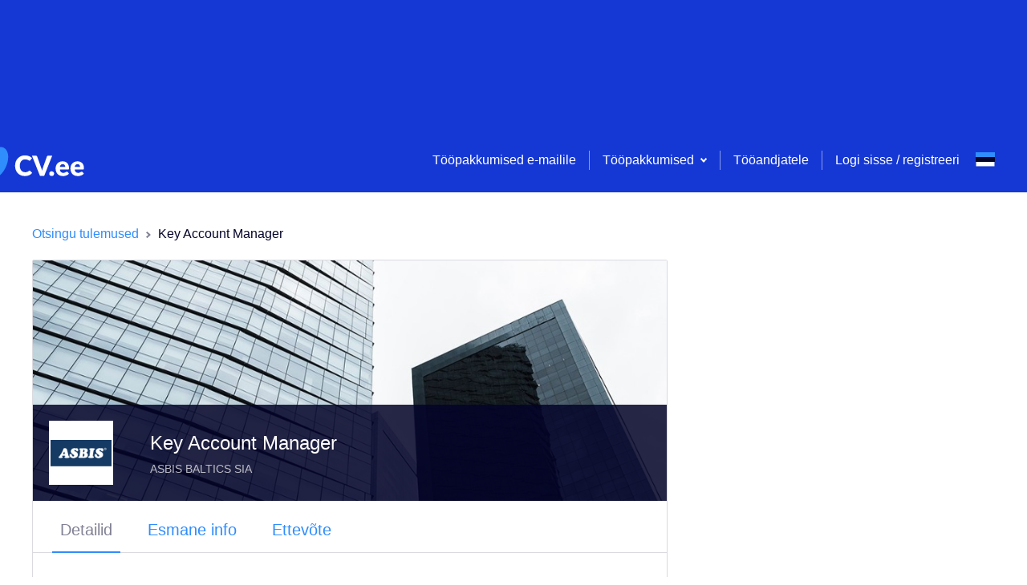

--- FILE ---
content_type: text/html; charset=utf-8
request_url: https://cv.ee/et/vacancy/1194190/asbis-baltics-sia/key-account-manager?utm_source=workinestonia&utm_medium=kuulutus&utm_campaign=workinestonia
body_size: 224934
content:
<!DOCTYPE html><html lang="et"><head><meta charSet="utf-8"/><script class="jsx-3800092805">DOMAIN = 'EE'</script><script class="jsx-3800092805">ENVIRONMENT = 'live'</script><link rel="icon" type="image/x-icon" href="/static/favicon.ico" class="jsx-3800092805"/><link rel="apple-touch-icon" sizes="180x180" href="/static/apple-touch-icon.png" class="jsx-3800092805"/><link rel="icon" sizes="96x96" href="/static/android-chrome-96x96.png" class="jsx-3800092805"/><link rel="icon" type="image/png" href="/static/favicon-32x32.png" sizes="32x32" class="jsx-3800092805"/><link rel="icon" type="image/png" href="/static/favicon-16x16.png" sizes="16x16" class="jsx-3800092805"/><link rel="mask-icon" href="/static/safari-pinned-tab.svg" color="#5bbad5" class="jsx-3800092805"/><meta name="msapplication-TileColor" content="#da532c" class="jsx-3800092805"/><meta name="msapplication-TileImage" content="/static/mstile-150x150.png" class="jsx-3800092805"/><meta name="viewport" content="width=device-width, initial-scale=1" class="jsx-3800092805"/><meta name="theme-color" content="white" class="jsx-3800092805"/><meta name="facebook-domain-verification" content="ht3b610owbbjc2e7xre9mtimoas57p" class="jsx-3800092805"/><script>(function(w,d,s,l,i){w[l]=w[l]||[];w[l].push(
{'gtm.start': new Date().getTime(),event:'gtm.js'}
);var f=d.getElementsByTagName(s)[0],
j=d.createElement(s),dl=l!='dataLayer'?'&l='+l:'';j.async=true;j.src=
'https://www.googletagmanager.com/gtm.js?id='+i+dl;f.parentNode.insertBefore(j,f);
})(window,document,'script','dataLayer','GTM-PPBBL7W');</script><title class="jsx-3800092805">Key Account Manager, ASBIS BALTICS SIA | CV.ee</title><script type="text/plain" data-cookiecategory="analytics">
          (function(h,o,t,j,a,r){
         h.hj=h.hj||function(){(h.hj.q=h.hj.q||[]).push(arguments)};
         h._hjSettings={hjid:1182311,hjsv:6};
         a=o.getElementsByTagName('head')[0];
         r=o.createElement('script');r.async=1;
         r.src=t+h._hjSettings.hjid+j+h._hjSettings.hjsv;
         a.appendChild(r);
     })(window,document,'https://static.hotjar.com/c/hotjar-','.js?sv=');</script><script type="text/plain" data-cookiecategory="analytics">(function(){
          var l=document.createElement("script");l.type="text/javascript";l.async=true;
          l.src='https://ct.leady.com/lLmnjDOTY1d4H19m/L.js';
          var s=document.getElementsByTagName("script")[0];s.parentNode.insertBefore(l,s);
        })();</script><script type="text/plain" data-cookiecategory="functionality" class="jsx-3800092805">
              (function () {
                var w = window;
                var ic = w.Intercom;
                if (typeof ic === "function") {
                  ic('reattach_activator');
                  ic('update', w.intercomSettings);
                } else {
                  var d = document;
                  var i = function () {
                      i.c(arguments);
                    }
                  ;i.q = [];
                  i.c = function (args) {
                    i.q.push(args);
                  };
                  w.Intercom = i;
                  var l = function () {
                    var s = d.createElement('script');
                    s.type = 'text/javascript';
                    s.async = true;
                    s.src = 'https://widget.intercom.io/widget/czdh4944';
                    var x = d.getElementsByTagName('script')[0];
                    x.parentNode.insertBefore(s, x);
                  };
                  if (document.readyState === 'complete') {
                    l();
                  } else if (w.attachEvent) {
                    w.attachEvent('onload', l);
                  } else {
                    w.addEventListener('load', l, false);
                  }
                }
              })();</script><meta name="description" content="CV.ee tööpakkumine Key Account Manager ettevõttelt ASBIS BALTICS SIA, asukohaga -. Uued vabad töökohad ja tööpakkumised. Telli töökuulutused e-mailile.

" class="jsx-270292618"/><meta name="robots" content="noindex" class="jsx-270292618"/><meta property="og:url" content="https://cv.ee/et/vacancy/1194190/asbis-baltics-sia/key-account-manager?utm_source=workinestonia&amp;utm_medium=kuulutus&amp;utm_campaign=workinestonia" class="jsx-270292618"/><meta property="og:image" content="https://www.cv.ee/static/logo_social_small.jpg" class="jsx-270292618"/><meta property="og:title" content="Key Account Manager, ASBIS BALTICS SIA | CV.ee" class="jsx-270292618"/><meta property="og:description" content="CV.ee tööpakkumine Key Account Manager ettevõttelt ASBIS BALTICS SIA, asukohaga -. Uued vabad töökohad ja tööpakkumised. Telli töökuulutused e-mailile.

" class="jsx-270292618"/><script type="application/ld+json" class="jsx-270292618">{&quot;@context&quot;:&quot;https://schema.org/&quot;,&quot;@type&quot;:&quot;JobPosting&quot;,&quot;title&quot;:&quot;Key Account Manager&quot;,&quot;description&quot;:&quot;&quot;,&quot;identifier&quot;:{&quot;@type&quot;:&quot;PropertyValue&quot;,&quot;name&quot;:&quot;ASBIS BALTICS SIA&quot;,&quot;value&quot;:1194190},&quot;datePosted&quot;:&quot;2024-05-10&quot;,&quot;validThrough&quot;:&quot;2024-06-10&quot;,&quot;employmentType&quot;:[&quot;FULL_TIME&quot;],&quot;hiringOrganization&quot;:{&quot;@type&quot;:&quot;Organization&quot;,&quot;name&quot;:&quot;ASBIS BALTICS SIA&quot;,&quot;sameAs&quot;:null,&quot;logo&quot;:&quot;https://www.cv.ee/api/v1/files-service/1eb02d4a-73a3-4bb6-a17a-0c3faac287d6&quot;},&quot;jobLocation&quot;:{&quot;@type&quot;:&quot;Place&quot;,&quot;address&quot;:{&quot;@type&quot;:&quot;PostalAddress&quot;,&quot;streetAddress&quot;:&quot;Meistri 16, Tallinn, 13517 Eesti&quot;}},&quot;directApply&quot;:true,&quot;baseSalary&quot;:{&quot;@type&quot;:&quot;MonetaryAmount&quot;,&quot;currency&quot;:&quot;EUR&quot;,&quot;value&quot;:{&quot;@type&quot;:&quot;QuantitativeValue&quot;,&quot;unitText&quot;:&quot;MONTHLY&quot;,&quot;value&quot;:2600}},&quot;jobLocationType&quot;:&quot;TELECOMMUTE&quot;}</script><link rel="alternate" href="https://cv.ee/en/vacancy/1194190/asbis-baltics-sia/key-account-manager?utm_source=workinestonia&amp;utm_medium=kuulutus&amp;utm_campaign=workinestonia" hrefLang="en" class="jsx-270292618"/><link rel="alternate" href="https://cv.ee/ru/vacancy/1194190/asbis-baltics-sia/key-account-manager?utm_source=workinestonia&amp;utm_medium=kuulutus&amp;utm_campaign=workinestonia" hrefLang="ru" class="jsx-270292618"/><link rel="alternate" href="https://cv.ee/et/vacancy/1194190/asbis-baltics-sia/key-account-manager?utm_source=workinestonia&amp;utm_medium=kuulutus&amp;utm_campaign=workinestonia" hrefLang="et" class="jsx-270292618"/><meta name="next-head-count" content="29"/><script>DOMAIN = 'EE'</script><script>ENVIRONMENT = 'live'</script><link rel="icon" type="image/x-icon" href="/static/favicon.ico"/><link rel="apple-touch-icon" sizes="180x180" href="/static/apple-touch-icon.png"/><link rel="icon" sizes="96x96" href="/static/android-chrome-96x96.png"/><link rel="icon" type="image/png" href="/static/favicon-32x32.png" sizes="32x32"/><link rel="icon" type="image/png" href="/static/favicon-16x16.png" sizes="16x16"/><link rel="mask-icon" href="/static/safari-pinned-tab.svg" color="#5bbad5"/><meta name="msapplication-TileColor" content="#da532c"/><meta name="msapplication-TileImage" content="/static/mstile-150x150.png"/><meta name="theme-color" content="#ffffff"/><link rel="preload" href="/_next/static/css/a59b9771c4b54ddf.css" as="style"/><link rel="stylesheet" href="/_next/static/css/a59b9771c4b54ddf.css" data-n-g=""/><link rel="preload" href="/_next/static/css/7747a775ff733311.css" as="style"/><link rel="stylesheet" href="/_next/static/css/7747a775ff733311.css" data-n-p=""/><noscript data-n-css=""></noscript><script defer="" nomodule="" src="/_next/static/chunks/polyfills-c67a75d1b6f99dc8.js"></script><script src="/_next/static/chunks/webpack-7507b233bf4bf60d.js" defer=""></script><script src="/_next/static/chunks/framework-79bce4a3a540b080.js" defer=""></script><script src="/_next/static/chunks/main-7ac5afc19415ab47.js" defer=""></script><script src="/_next/static/chunks/pages/_app-347b16a9bebaec55.js" defer=""></script><script src="/_next/static/chunks/3157-098fb87426579677.js" defer=""></script><script src="/_next/static/chunks/129-c1886ad4eec23347.js" defer=""></script><script src="/_next/static/chunks/9723-9f0a8d80e1cee2c3.js" defer=""></script><script src="/_next/static/chunks/3242-073ef782d755d90c.js" defer=""></script><script src="/_next/static/chunks/1640-a462624f2de5d826.js" defer=""></script><script src="/_next/static/chunks/9719-00b80d1766fe8dad.js" defer=""></script><script src="/_next/static/chunks/9298-d5b1972b02f0246c.js" defer=""></script><script src="/_next/static/chunks/9883-b950c130cbf33ef4.js" defer=""></script><script src="/_next/static/chunks/7809-8ad87c5e13bf7652.js" defer=""></script><script src="/_next/static/chunks/4847-00b5c9edb680fb70.js" defer=""></script><script src="/_next/static/chunks/8075-d000a42db8e32c5b.js" defer=""></script><script src="/_next/static/chunks/7759-5ac66db708827156.js" defer=""></script><script src="/_next/static/chunks/3914-c6351a66df6500f3.js" defer=""></script><script src="/_next/static/chunks/8548-7dc499e7ac906bbb.js" defer=""></script><script src="/_next/static/chunks/6104-a320e4bdaf900bea.js" defer=""></script><script src="/_next/static/chunks/9621-20ff4518b2036576.js" defer=""></script><script src="/_next/static/chunks/5466-67ed5eb300a0a05a.js" defer=""></script><script src="/_next/static/chunks/pages/vacancy/%5B...params%5D-1177cf895f1cbee7.js" defer=""></script><script src="/_next/static/WUlCShL71j1nJXzqI8wG7/_buildManifest.js" defer=""></script><script src="/_next/static/WUlCShL71j1nJXzqI8wG7/_ssgManifest.js" defer=""></script><style id="__jsx-3767641529">.toast-container.jsx-3767641529{position:fixed;top:24px;right:24px;max-width:-webkit-fit-content;max-width:-moz-fit-content;max-width:fit-content;z-index:5000;}@media screen and (max-width:700px){.toast-container.jsx-3767641529{max-width:unset;right:unset;padding:0 24px;}}</style><style id="__jsx-4036078161">.container.jsx-4036078161{display:block;margin:0 auto;padding:0 16px;max-width:1232px;}@media screen and (max-width:700px){.container.jsx-4036078161{max-width:100%;}.container--no-mobile-padding.jsx-4036078161{padding:0 !important;}}</style><style id="__jsx-1642493701">.top-banners.jsx-1642493701{font-size:0;display:block;left:0;top:0;right:0;background:#1538D4;padding:0;z-index:500;min-height:160px;}.top-banners__banner.jsx-1642493701{text-align:center;width:100%;white-space:nowrap;}.top-banners__banner.jsx-1642493701 img.jsx-1642493701{object-fit:cover;max-width:100%;max-height:100%;}@media screen and (max-width:700px){.top-banners.jsx-1642493701{min-height:74px;}}</style><style id="__jsx-2746763428">.loader.jsx-2746763428{height:4px;top:0;width:100%;background:#2F8DFC;overflow:hidden;position:-webkit-sticky;position:sticky;z-index:201;}.loader__bar.jsx-2746763428{background:rgba(255,255,255,0.3);}.loader__bar.jsx-2746763428:before{content:"";position:absolute;background-color:inherit;top:0;height:4px;left:0;bottom:0;will-change:left,right;-webkit-animation:indeterminate 2.1s cubic-bezier(0.65,0.815,0.735,0.395) infinite;-webkit-animation:indeterminate-jsx-2746763428 2.1s cubic-bezier(0.65,0.815,0.735,0.395) infinite;animation:indeterminate-jsx-2746763428 2.1s cubic-bezier(0.65,0.815,0.735,0.395) infinite;}@-webkit-keyframes indeterminate{0%.jsx-2746763428{left:-35%;right:100%;}60%.jsx-2746763428{left:100%;right:-90%;}100%.jsx-2746763428{left:100%;right:-90%;}}@-webkit-keyframes indeterminate-jsx-2746763428{0%{left:-35%;right:100%;}60%{left:100%;right:-90%;}100%{left:100%;right:-90%;}}@keyframes indeterminate-jsx-2746763428{0%{left:-35%;right:100%;}60%{left:100%;right:-90%;}100%{left:100%;right:-90%;}}</style><style id="__jsx-364453650">.page-header__menu.jsx-364453650{float:right;display:-webkit-box;display:-webkit-flex;display:-ms-flexbox;display:flex;-webkit-align-items:center;-webkit-box-align:center;-ms-flex-align:center;align-items:center;height:80px;}.page-header__menu-links.jsx-364453650{display:-webkit-box;display:-webkit-flex;display:-ms-flexbox;display:flex;-webkit-align-items:center;-webkit-box-align:center;-ms-flex-align:center;align-items:center;}.page-header__menu-actions.jsx-364453650{padding:16px 24px;display:-webkit-box;display:-webkit-flex;display:-ms-flexbox;display:flex;-webkit-box-pack:justify;-webkit-justify-content:space-between;-ms-flex-pack:justify;justify-content:space-between;}.page-header__menu-item.jsx-364453650,.page-header__menu-item.jsx-364453650 a.jsx-364453650{color:#fff;}.page-header__menu-item.jsx-364453650:hover,.page-header__menu-item.jsx-364453650:focus{color:#06CDA0;}.page-header__menu-item.jsx-364453650:active{color:#1538D4;}.page-header__menu-item--highlight.jsx-364453650{color:gold !important;font-weight:bold;}.page-header__menu-divider.jsx-364453650{display:inline-block;height:24px;width:20px;}.page-header__menu-divider--pipe.jsx-364453650{width:1px;margin:0 16px;border-right:1px solid rgba(255,255,255,0.5);}.menu-item-icon.jsx-364453650{width:auto !important;display:-webkit-box;display:-webkit-flex;display:-ms-flexbox;display:flex;-webkit-flex-direction:column;-ms-flex-direction:column;flex-direction:column;-webkit-box-pack:center;-webkit-justify-content:center;-ms-flex-pack:center;justify-content:center;}.user-menu.jsx-364453650{padding:0 24px;}@media screen and (min-width:1220px){.page-header__menu-actions.jsx-364453650{display:none;}}@media screen and (max-width:1220px){.page-header__menu.jsx-364453650{background:#fff;width:calc(100vw - 72px);height:100vh;height:100dvh;position:fixed;top:0;right:-100%;-webkit-flex-direction:column;-ms-flex-direction:column;flex-direction:column;z-index:1;-webkit-transition:right .5s;transition:right .5s;}.page-header__menu-header.jsx-364453650{padding:0 24px;font-weight:bold;min-height:40px;line-height:40px;margin-bottom:8px;}.mobile-menu-backdrop.jsx-364453650{width:100vw;height:100vh;margin:0;top:0;left:0;position:fixed;background:#04042980;}body:has(.page-header__menu--open){overflow:hidden !important;}.page-header__menu-item.jsx-364453650{color:inherit;width:100%;padding:0 24px;display:-webkit-box !important;display:-webkit-flex !important;display:-ms-flexbox !important;display:flex !important;-webkit-align-items:center;-webkit-box-align:center;-ms-flex-align:center;align-items:center;gap:8px;}.page-header__menu-item.jsx-364453650:has(.accordion-select__btn) .menu-item-icon.jsx-364453650{padding-top:12px;-webkit-align-self:flex-start;-ms-flex-item-align:start;align-self:flex-start;}.page-header__menu-item.jsx-364453650:not(:has(.page-header__menu-item)){padding:0 24px;min-height:24px;line-height:24px;padding-top:12px;padding-bottom:12px;}.page-header__menu-item.jsx-364453650 .page-header__menu-item.jsx-364453650,.user-menu.jsx-364453650 .page-header__menu-item.jsx-364453650,.user-menu.jsx-364453650 .page-header__menu-item.jsx-364453650 button.jsx-364453650{padding:12px 0;min-height:24px;line-height:24px;-webkit-align-items:start;-webkit-box-align:start;-ms-flex-align:start;align-items:start;}.page-header__menu-item.jsx-364453650 a.jsx-364453650{color:inherit;}.page-header__menu-item.jsx-364453650:has(.login-logout){margin-bottom:24px;}.page-header__menu-item.jsx-364453650:has(button){display:block;}.page-header__menu-item.jsx-364453650:hover{color:inherit;}.page-header__menu.jsx-364453650 div.jsx-364453650{width:100%;-webkit-align-items:start;-webkit-box-align:start;-ms-flex-align:start;align-items:start;}.page-header__menu--open.jsx-364453650{right:0;overflow-y:auto;}.page-header__menu-trigger.jsx-364453650{margin:16px;float:right;}.page-header__menu-links.jsx-364453650{display:block;width:100%;-webkit-align-items:flex-start;-webkit-box-align:flex-start;-ms-flex-align:flex-start;align-items:flex-start;}.page-header__menu-links--underlined.jsx-364453650{border-bottom:1px solid rgba(255,255,255,.2);}.page-header__menu-divider.jsx-364453650{display:none;}.login-logout.jsx-364453650{color:#2F8DFC !important;}.login-logout.jsx-364453650:hover{color:#2F8DFC !important;}.page-header__menu-item.jsx-364453650:has(.login-logout){margin-top:10px;}.page-header__menu-actions.jsx-364453650{-webkit-align-items:start;-webkit-box-align:start;-ms-flex-align:start;align-items:start;padding-bottom:24px;}}</style><style id="__jsx-976540746">.select.jsx-976540746{position:relative;display:-webkit-box;display:-webkit-flex;display:-ms-flexbox;display:flex;max-width:240px;}.select--small.jsx-976540746{width:1px;}.select__btn.jsx-976540746{display:-webkit-box;display:-webkit-flex;display:-ms-flexbox;display:flex;-webkit-align-items:center;-webkit-box-align:center;-ms-flex-align:center;align-items:center;background:none;border:none;outline:none;box-shadow:none;-webkit-appearance:none;-moz-appearance:none;appearance:none;font-size:16px;padding:0;cursor:pointer;}.select__btn.jsx-976540746,.select__btn.jsx-976540746 path{color:#2F8DFC;fill:#2F8DFC;}.select__btn.jsx-976540746:hover,.select__btn.jsx-976540746:hover path,.select__btn.jsx-976540746:focus,.select__btn.jsx-976540746:focus path{color:#14E6AD;fill:#14E6AD;}.select__btn.jsx-976540746:active,.select__btn.jsx-976540746:active path{color:#1538D4;fill:#1538D4;}.select__btn--light.jsx-976540746,.select__btn--light.jsx-976540746 path{fill:#ffffff !important;color:#ffffff !important;}.select__btn-label.jsx-976540746{margin-right:8px;display:block;}.select_btn-arrow.jsx-976540746{display:block;}.select__dropdown.jsx-976540746{display:block;position:absolute;min-width:180px;top:0;right:0;background:#ffffff;box-shadow:0 2px 10px 0 rgba(4,4,41,0.15);border-radius:2px;font-size:14px;overflow:hidden;z-index:200;}.select__dropdown--menu.jsx-976540746{top:2em;right:auto;color:#040429;}.select__dropdown--up.select__dropdown--menu.jsx-976540746{top:auto;bottom:2em;}.select__dropdown--disabled.jsx-976540746{pointer-events:none;}.select__dropdown--up.jsx-976540746{bottom:0;top:auto;}.select__dropdown--down.jsx-976540746{top:75px;bottom:auto;}.select__label.jsx-976540746,.select__item-label.jsx-976540746{display:block;padding:12px;color:#818194;cursor:pointer;pointer-events:none;}.select__list.jsx-976540746{display:block;list-style:none;margin:0;padding:0;max-height:80vh;overflow-y:auto;}.select__item.jsx-976540746{display:block;}.select__item--accent.jsx-976540746{border-top:1px solid #DADADF;color:#EC2359;}.select__item-divider.jsx-976540746{margin:0 0 4px 0;}.select__item-content.jsx-976540746{display:-webkit-box;display:-webkit-flex;display:-ms-flexbox;display:flex;width:100%;-webkit-align-items:center;-webkit-box-align:center;-ms-flex-align:center;align-items:center;-webkit-box-pack:justify;-webkit-justify-content:space-between;-ms-flex-pack:justify;justify-content:space-between;padding:12px;background:#ffffff;border:none;outline:none;cursor:pointer;font-size:14px;line-height:1.5;color:inherit;text-align:left;}.select__item-content--selected.jsx-976540746,.select__item-content.jsx-976540746:hover{background-color:rgba(47, 141, 252, 0.08);}.select__item-content--active.jsx-976540746{background-color:rgb(47,141,252, 0.2);}.select__item-content--disabled.jsx-976540746{color:#B3B3BE;cursor:unset;}.select__item-content.jsx-976540746 svg{margin-right:0;margin-left:auto;}@media screen and (max-width:700px){.select.jsx-976540746{position:inherit;}.select--menu-icon.jsx-976540746{width:1px;height:19px;}.select--narrow.jsx-976540746{position:relative;}.select__dropdown.jsx-976540746{width:100%;}.select__dropdown--footer.jsx-976540746{width:50%;margin-right:130px;margin-bottom:70px;}.select__dropdown--small.jsx-976540746{position:relative;width:-webkit-fit-content;width:-moz-fit-content;width:fit-content;-webkit-transform:translate(-90%,-50%);-ms-transform:translate(-90%,-50%);transform:translate(-90%,-50%);z-index:100;}.select__dropdown--up.select__dropdown--small.jsx-976540746{-webkit-transform:translate(-10%,-50%);-ms-transform:translate(-10%,-50%);transform:translate(-10%,-50%);}.select__dropdown--menu-icon.jsx-976540746{top:90px;width:-webkit-fit-content;width:-moz-fit-content;width:fit-content;-webkit-transform:translate(-10%,0);-ms-transform:translate(-10%,0);transform:translate(-10%,0);}}</style><style id="__jsx-3026797447">.accordion-select.jsx-3026797447{padding:16px 0;display:block;}.accordion-select__btn.jsx-3026797447{width:100%;display:-webkit-box;display:-webkit-flex;display:-ms-flexbox;display:flex;-webkit-flex:0 0 100%;-ms-flex:0 0 100%;flex:0 0 100%;-webkit-align-items:center;-webkit-box-align:center;-ms-flex-align:center;align-items:center;-webkit-box-pack:justify;-webkit-justify-content:space-between;-ms-flex-pack:justify;justify-content:space-between;background:none;border:none;outline:none;box-shadow:none;-webkit-appearance:none;-moz-appearance:none;appearance:none;font-size:16px;cursor:pointer;padding:0;min-height:24px;line-height:24px;padding:12px 0;height:auto;}.accordion-select__btn.jsx-3026797447:has(.is-bold){min-height:40px;}.accordion-select__btn--always-open.jsx-3026797447{cursor:default;-webkit-mouse-events:none;-moz-mouse-events:none;-ms-mouse-events:none;mouse-events:none;}.accordion-select__btn.jsx-3026797447,.accordion-select__btn.jsx-3026797447 path{color:#fff;fill:#fff;}.accordion-select__btn-label.jsx-3026797447{margin-right:8px;font-size:20px;display:block;text-align:left;}.accordion-select__btn-arrow.jsx-3026797447{display:block;margin-right:8px;}.accordion-select__dropdown.jsx-3026797447{display:block;min-width:180px;top:0;right:0;overflow:hidden;}.accordion-select__list.jsx-3026797447{display:block;list-style:none;margin:0;padding:8px 0 0 0;}.accordion-select.jsx-3026797447:not(:has(.is-bold)) .accordion-select__list.jsx-3026797447{padding:0;}.accordion-select__item.jsx-3026797447{display:block;border-top:1px solid rgba(255,255,255,0.15);}.accordion-select__button.jsx-3026797447{padding:0;border-top:none;}.accordion-select__item.jsx-3026797447:first-of-type{border-top:0;}.accordion-select__item-link.jsx-3026797447{color:#fff;font-size:16px;padding:0;border:none;background:transparent;line-height:24px;}.accordion-select__item-link--disabled.jsx-3026797447{color:#B3B3BE;cursor:unset;}.accordion-select__item-button.jsx-3026797447{color:#fff;font-size:14px;border:1px solid #fff;padding:8px 24px;margin:16px 0;background:transparent;}@media screen and (max-width:1220px){.accordion-select__btn.jsx-3026797447,.accordion-select__btn.jsx-3026797447 path,.accordion-select__item-link.jsx-3026797447{color:inherit;fill:#B3B3BE;}.accordion-select.jsx-3026797447{padding:0;}.accordion-select__btn-label.jsx-3026797447{font-size:16px;}.accordion-select__btn-label.is-bold.jsx-3026797447{font-weight:bold;}.accordion-select.jsx-3026797447 .button-plain.jsx-3026797447{color:#B3B3BE;}.accordion-select.jsx-3026797447 li.jsx-3026797447:last-child{padding-bottom:0;}}</style><style id="__jsx-824270576">.btn.jsx-824270576{display:-webkit-box;display:-webkit-flex;display:-ms-flexbox;display:flex;-webkit-box-pack:center;-webkit-justify-content:center;-ms-flex-pack:center;justify-content:center;-webkit-align-items:center;-webkit-box-align:center;-ms-flex-align:center;align-items:center;position:relative;font-size:16px;font-weight:bold;line-height:1.4;text-align:center;background:#06CDA0;color:white;padding:8px 16px;border-radius:2px;border:none;outline:none;box-shadow:none;overflow:hidden;cursor:pointer;}.btn.jsx-824270576::before{content:"";display:block;position:absolute;z-index:0;left:0;top:0;bottom:0;background:linear-gradient(45deg,#14E6AD,#14E6AD,#06CDA0,#06CDA0);-webkit-transform:translate(-75%,0);-ms-transform:translate(-75%,0);transform:translate(-75%,0);-webkit-transition:all 0.3s ease;transition:all 0.3s ease;}.btn.jsx-824270576:hover.jsx-824270576::before{-webkit-transform:translate(-50%,0);-ms-transform:translate(-50%,0);transform:translate(-50%,0);}.btn.jsx-824270576:active.jsx-824270576::before{-webkit-transform:translate(-25%,0);-ms-transform:translate(-25%,0);transform:translate(-25%,0);}.btn.jsx-824270576>*{position:relative;z-index:2;}.btn--type-positive.jsx-824270576{background:rgba(6, 205, 160, 0.15);color:#06CDA0 !important;font-weight:normal;}.btn--type-positive.jsx-824270576::before{background:linear-gradient(45deg,#14E6AD,#14E6AD,rgba(6, 205, 160, 0.15),rgba(6, 205, 160, 0.15));}.btn--type-secondary.jsx-824270576{background:#ffffff;color:#2F8DFC !important;font-weight:normal;border:1px solid #DADADF;z-index:0;}.btn--type-secondary.jsx-824270576::before{background:linear-gradient(45deg,rgb(47,141,252, 0.2),#2F8DFC,transparent,transparent);opacity:0.2;}.btn--type-transparent.jsx-824270576{background:transparent;color:#ffffff !important;font-weight:normal;border:1px solid rgba(255,255,255,0.5);}.btn--type-transparent.jsx-824270576::before{background:linear-gradient(45deg,#fff,#fff,#fff,transparent,transparent);opacity:0.5;}.btn--type-negative.jsx-824270576{background:#ffffff;color:#EC2359 !important;font-weight:normal;border:1px solid #EC2359;}.btn--type-negative.jsx-824270576::before{background:linear-gradient(45deg,#EC2359,#EC2359,transparent,transparent);opacity:0.2;}.btn--type-disabled.jsx-824270576,.btn--type-disabled.jsx-824270576:hover,.btn--type-disabled.jsx-824270576:active{background:#f2f2f4;color:#B3B3BE;cursor:unset;font-weight:normal;}.btn--type-disabled.jsx-824270576::before,.btn--type-disabled.jsx-824270576:hover.jsx-824270576::before,.btn--type-disabled.jsx-824270576:active.jsx-824270576::before{background:linear-gradient(45deg,#EC2359,#EC2359,transparent,transparent);opacity:0.2;}.btn--width-full.jsx-824270576{width:100%;}.btn--narrow.jsx-824270576{padding:4px 40px;white-space:nowrap;}.btn--wide.jsx-824270576{width:140px;}.btn--size-large.jsx-824270576{padding:16px;}.btn--state-loading.jsx-824270576{pointer-events:none;opacity:0.6;}.btn--file.jsx-824270576 input[type=file]{position:absolute;left:0;top:0;right:0;font-size:200px;opacity:0;z-index:5;}.btn--logo.jsx-824270576{background:#ffffff;border:1px solid #DADADF;z-index:0;padding-left:10%;}.btn--logo.jsx-824270576::before{background:linear-gradient(45deg,#2F8DFC,#2F8DFC,transparent,transparent);opacity:0.2;}.btn__loader.jsx-824270576{float:right;position:absolute;right:12px;}@media (max-width:425px){.btn--wide.jsx-824270576{width:auto;}}</style><style id="__jsx-2763774775">.btn-plain.jsx-2763774775{display:inline-block;border:none;outline:none;box-shadow:none;background:none;padding:0;font:unset;}.btn-plain--standard.jsx-2763774775{color:#2F8DFC;cursor:pointer;font-size:16px;line-height:16px;}.btn-plain--secondary.jsx-2763774775{color:white;}.btn-plain--standard.jsx-2763774775:hover,.btn-plain--standard.jsx-2763774775:active,.btn-plain--standard.btn-plain--loading.jsx-2763774775,.btn-plain--secondary.jsx-2763774775:hover{color:#14E6AD;}.btn-plain--disabled.jsx-2763774775,.btn-plain--disabled.jsx-2763774775:hover,.btn-plain--disabled.jsx-2763774775:active{color:#B3B3BE;cursor:unset;}.btn-plain__loader.jsx-2763774775{margin-left:16px;}.btn-plain--full-width.jsx-2763774775{width:100%;}.btn-plain--lg.jsx-2763774775{font-size:20px;}.btn-plain--h2.jsx-2763774775{font-size:24px;}.btn-plain--align-left.jsx-2763774775{text-align:left;}.btn-plain--negative.jsx-2763774775,.btn-plain--negative.jsx-2763774775:hover,.btn-plain--negative.jsx-2763774775:active{color:#EC2359;cursor:pointer;font-size:16px;}</style><style id="__jsx-2322966276">.language-select.jsx-2322966276{display:inline-block;position:relative;z-index:1000;}.language-select__btn.jsx-2322966276{display:block;background:none;border:none;outline:none;box-shadow:none;-webkit-appearance:none;-moz-appearance:none;appearance:none;width:24px;height:40px;padding:0;cursor:pointer;}.language-select__btn--no-height.jsx-2322966276{height:inherit;padding-top:3.1px;}.language-select__btn--wide.jsx-2322966276{width:40px;height:initial;}.language-select__btn-arrow.jsx-2322966276{margin-left:8px;padding-bottom:4px;}.language-select__btn-arrow.jsx-2322966276 svg{fill:white !important;}.language-select__dropdown.jsx-2322966276{display:block;position:absolute;min-width:180px;top:8px;right:0;background:#ffffff;box-shadow:0 2px 10px 0 rgba(4,4,41,0.15);border-radius:2px;font-size:14px;overflow:hidden;}.language-select__label.jsx-2322966276{display:block;padding:10px 16px 9px;color:#818194;}.language-select__list.jsx-2322966276{display:block;list-style:none;margin:0;padding:0;}.language-select__item.jsx-2322966276{display:block;}.language-select__button.jsx-2322966276{display:-webkit-box;display:-webkit-flex;display:-ms-flexbox;display:flex;width:100%;-webkit-align-items:center;-webkit-box-align:center;-ms-flex-align:center;align-items:center;padding:12px;background:#ffffff;border:none;outline:none;cursor:pointer;font-size:14px;line-height:1.5;}.language-select__button.jsx-2322966276:hover,.language-select__button--selected.jsx-2322966276{background-color:rgba(47, 141, 252, 0.08);}.language-select__button.jsx-2322966276 svg{margin:0 16px 0 0;}.language-select__button.jsx-2322966276 svg:nth-of-type(2){margin-right:0;margin-left:auto;}@media screen and (max-width:1220px){.language-select__dropdown.jsx-2322966276{left:0;}.language-select__dropdown--inverse.jsx-2322966276{left:auto;right:-8px;}}</style><style id="__jsx-1096026829">.authentication.jsx-1096026829{width:100%;text-align:center;outline:none;max-width:600px;overflow-y:auto;}.authentication-selector.jsx-1096026829{display:-webkit-box;display:-webkit-flex;display:-ms-flexbox;display:flex;-webkit-box-pack:space-evenly;-webkit-justify-content:space-evenly;-ms-flex-pack:space-evenly;justify-content:space-evenly;padding:24px 100px 0;margin-bottom:24px;border-bottom:1px solid #DADADF;}.authentication-selector__button.jsx-1096026829{width:100%;display:-webkit-box;display:-webkit-flex;display:-ms-flexbox;display:flex;-webkit-box-pack:center;-webkit-justify-content:center;-ms-flex-pack:center;justify-content:center;-webkit-align-items:center;-webkit-box-align:center;-ms-flex-align:center;align-items:center;min-height:50px;}.authentication-selector__button--selected.jsx-1096026829{border-bottom:2px solid #2F8DFC;}@media screen and (max-width:700px){.authentication.jsx-1096026829{overflow-y:auto;outline:none;max-width:100%;margin-top:0;width:100%;height:100%;min-height:1000px;}.authentication-selector.jsx-1096026829{margin-top:8px;padding:0;}}</style><style id="__jsx-332140769">.page-header.jsx-332140769{display:block;position:absolute;left:0;top:0;right:0;height:80px;background:#1538D4;padding:0;z-index:500;}.page-header__logo.jsx-332140769{display:-webkit-inline-box;display:-webkit-inline-flex;display:-ms-inline-flexbox;display:inline-flex;-webkit-align-items:center;-webkit-box-align:center;-ms-flex-align:center;align-items:center;height:80px;cursor:pointer;}.page-header__logo--xmas.jsx-332140769{margin-top:-16px;}.page-header__container.jsx-332140769{display:-webkit-box;display:-webkit-flex;display:-ms-flexbox;display:flex;-webkit-box-pack:justify;-webkit-justify-content:space-between;-ms-flex-pack:justify;justify-content:space-between;-webkit-align-items:end;-webkit-box-align:end;-ms-flex-align:end;align-items:end;margin:0 auto;padding:0 16px;max-width:1232px;}@media screen {.page-header__logo.jsx-332140769{display:inline-block;height:80px;margin-left:-80px;margin-top:15px;}}@media screen and (max-width:700px){.page-header.jsx-332140769{position:absolute;max-width:100%;height:56px;top:0;z-index:2000;}.page-header__logo.jsx-332140769{height:56px;}.page-header__menu.jsx-332140769{float:right;display:-webkit-box;display:-webkit-flex;display:-ms-flexbox;display:flex;-webkit-box-pack:justify;-webkit-justify-content:space-between;-ms-flex-pack:justify;justify-content:space-between;-webkit-align-items:center;-webkit-box-align:center;-ms-flex-align:center;align-items:center;height:56px;}.page-header__logo--xmas.jsx-332140769{margin-top:-8px;}}</style><style id="__jsx-957425931">.breadcrumbs.jsx-957425931{padding-bottom:20px;display:-webkit-box;display:-webkit-flex;display:-ms-flexbox;display:flex;}.breadcrumbs__link.jsx-957425931{cursor:pointer;}.breadcrumbs__divider.jsx-957425931{width:24px;text-align:center;}.breadcrumbs__current.jsx-957425931:first-letter{text-transform:capitalize;}@media screen and (max-width:700px){.breadcrumbs.jsx-957425931{-webkit-flex-direction:row-reverse;-ms-flex-direction:row-reverse;flex-direction:row-reverse;-webkit-box-pack:start;-webkit-justify-content:start;-ms-flex-pack:start;justify-content:start;-webkit-align-items:center;-webkit-box-align:center;-ms-flex-align:center;align-items:center;gap:4px;}.breadcrumbs__current.jsx-957425931{display:none;}.breadcrumbs__divider.jsx-957425931{-webkit-transform:rotate(180deg);-ms-transform:rotate(180deg);transform:rotate(180deg);line-height:0;}}</style><style id="__jsx-474450052">.vacancy-details__section.jsx-474450052{margin-top:16px;border-bottom:1px solid #DADADF;text-align:justify;padding-bottom:16px;}.vacancy-details__section-text.jsx-474450052{margin-top:16px;}.vacancy-details__section.jsx-474450052:first-child{padding-top:0;}.vacancy-details__section.jsx-474450052:last-child{border-bottom:0;padding-bottom:0;}.vacancy-details__section-list.jsx-474450052{padding:0 16px;}.vacancy-details__image.jsx-474450052{display:-webkit-box;display:-webkit-flex;display:-ms-flexbox;display:flex;-webkit-box-pack:center;-webkit-justify-content:center;-ms-flex-pack:center;justify-content:center;-webkit-align-items:center;-webkit-box-align:center;-ms-flex-align:center;align-items:center;}.vacancy-details__image.jsx-474450052 img.jsx-474450052{display:block;max-width:100%;object-fit:contain;}.vacancy-details__section.jsx-474450052 img:not([class]){display:block;max-width:100%;object-fit:contain;}</style><style id="__jsx-1832010541">.label.jsx-1832010541{display:inline-block;vertical-align:top;border:1px solid #DADADF;border-radius:4px;margin:0 8px 8px 0;padding:3px 16px;}.label--dark.jsx-1832010541{background:#040429;color:#fff;}.label-icon.jsx-1832010541{display:-webkit-box;display:-webkit-flex;display:-ms-flexbox;display:flex;-webkit-align-items:center;-webkit-box-align:center;-ms-flex-align:center;align-items:center;-webkit-box-pack:justify;-webkit-justify-content:space-between;-ms-flex-pack:justify;justify-content:space-between;}@media print{.label.jsx-1832010541{padding:0;border:none !important;margin:0;}.label.jsx-1832010541::after{content:", ";white-space:pre;}.label.jsx-1832010541:last-child.jsx-1832010541::after{content:"";}}</style><style id="__jsx-3235828561">.vacancy-highlights__salary.jsx-3235828561{line-height:1.5;padding-bottom:24px;vertical-align:middle;}.vacancy-highlights__salary-icon.jsx-3235828561{margin-right:8px;}.vacancy-highlights__salary-title.jsx-3235828561{-webkit-box-pack:justify;-webkit-justify-content:space-between;-ms-flex-pack:justify;justify-content:space-between;display:-webkit-box;display:-webkit-flex;display:-ms-flexbox;display:flex;font-size:32px;}.vacancy-highlights__salary-amount.jsx-3235828561{margin-left:auto;}.vacancy-highlights__salary-text.jsx-3235828561{padding:8px 0;display:-webkit-inline-box;display:-webkit-inline-flex;display:-ms-inline-flexbox;display:inline-flex;-webkit-align-items:center;-webkit-box-align:center;-ms-flex-align:center;align-items:center;height:32px;}.vacancy-highlights__section.jsx-3235828561{border-top:1px solid #DADADF;padding:24px 0;-webkit-box-pack:justify;-webkit-justify-content:space-between;-ms-flex-pack:justify;justify-content:space-between;display:-webkit-box;display:-webkit-flex;display:-ms-flexbox;display:flex;}.vacancy-highlights__section-list.jsx-3235828561{list-style:none;padding:0;}.vacancy-highlights__section-column.jsx-3235828561{-webkit-flex:50%;-ms-flex:50%;flex:50%;}.vacancy-highlights__remote-badge.jsx-3235828561{display:-webkit-box;display:-webkit-flex;display:-ms-flexbox;display:flex;-webkit-align-items:center;-webkit-box-align:center;-ms-flex-align:center;align-items:center;gap:8px;position:relative;}.vacancy-highlights__badge.jsx-3235828561{display:inline-block;padding:4px 12px;background-color:#DADADF;border-radius:4px;font-size:14px;font-weight:500;}.vacancy-highlights__info-button-wrapper.jsx-3235828561{position:relative;display:-webkit-inline-box;display:-webkit-inline-flex;display:-ms-inline-flexbox;display:inline-flex;-webkit-align-items:center;-webkit-box-align:center;-ms-flex-align:center;align-items:center;}.vacancy-highlights__info-button-wrapper.jsx-3235828561 .btn-plain{padding:0;width:16px;height:16px;}.vacancy-highlights__info-button-wrapper.jsx-3235828561 svg{width:16px;height:16px;}.vacancy-highlights__info-button-wrapper.jsx-3235828561 svg path{fill:#818194 !important;}.vacancy-highlights__info-button-wrapper.jsx-3235828561 .btn-plain:hover{opacity:0.7;}.vacancy-highlights__info-bubble.jsx-3235828561{position:absolute;left:0;top:100%;margin-top:8px;background-color:#fff;color:#040429;padding:16px;border:1px solid #DADADF;border-radius:4px;font-size:14px;line-height:1.5;max-width:280px;min-width:200px;z-index:10;box-shadow:0 2px 8px rgba(0,0,0,0.1);white-space:normal;display:block;font-weight:normal;text-align:left;}.vacancy-highlights__info-bubble.jsx-3235828561::before{content:'';position:absolute;bottom:100%;left:16px;border:6px solid transparent;border-bottom-color:#fff;}.vacancy-highlights__info-bubble.jsx-3235828561::after{content:'';position:absolute;bottom:100%;left:17px;border:5px solid transparent;border-bottom-color:#DADADF;margin-bottom:1px;}.vacancy-highlights__info-bubble.jsx-3235828561 *{color:inherit;font-size:inherit;line-height:inherit;font-weight:inherit;}@media screen and (max-width:700px){.vacancy-highlights__salary.jsx-3235828561{padding:8px 0;}.vacancy-highlights__salary-title.jsx-3235828561{font-size:20px;}.vacancy-highlights__salary-text.jsx-3235828561{margin:16px 0 24px;}.vacancy-highlights__section.jsx-3235828561{-webkit-flex-direction:column;-ms-flex-direction:column;flex-direction:column;padding:16px 0;}.vacancy-highlights__section-column.jsx-3235828561{margin:8px 0;}.vacancy-highlights__section-list.jsx-3235828561{margin:8px 0;}}</style><style id="__jsx-740246525">.vacancy-employer-video.jsx-740246525{position:relative;width:100%;height:0;padding-bottom:56.25%;}.vacancy-employer-video__frame.jsx-740246525{position:absolute;top:0;left:0;width:100%;height:100%;}.vacancy-employer-gallery.jsx-740246525{display:-webkit-box;display:-webkit-flex;display:-ms-flexbox;display:flex;-webkit-flex-wrap:wrap;-ms-flex-wrap:wrap;flex-wrap:wrap;-webkit-box-pack:justify;-webkit-justify-content:space-between;-ms-flex-pack:justify;justify-content:space-between;}.vacancy-employer-gallery.jsx-740246525 img.jsx-740246525{cursor:pointer;-webkit-flex:1;-ms-flex:1;flex:1;max-height:180px;width:auto;max-width:100%;margin:4px;object-fit:cover;object-position:center;}.vacancy-employer-gallery__container.jsx-740246525{display:-webkit-box;display:-webkit-flex;display:-ms-flexbox;display:flex;-webkit-flex-direction:column;-ms-flex-direction:column;flex-direction:column;width:100%;height:100%;}.vacancy-employer-gallery__close.jsx-740246525{display:-webkit-box;display:-webkit-flex;display:-ms-flexbox;display:flex;width:200px;margin:20px 60px;color:#fff;}.vacancy-employer-gallery__close-icon.jsx-740246525{margin-right:16px;margin-top:2px;}.vacancy-employer-gallery__content.jsx-740246525{width:1200px;height:672px;-webkit-align-self:center;-ms-flex-item-align:center;align-self:center;display:-webkit-box;display:-webkit-flex;display:-ms-flexbox;display:flex;-webkit-box-flex:1;-webkit-flex-grow:1;-ms-flex-positive:1;flex-grow:1;-webkit-flex-wrap:wrap;-ms-flex-wrap:wrap;flex-wrap:wrap;-webkit-box-pack:justify;-webkit-justify-content:space-between;-ms-flex-pack:justify;justify-content:space-between;}.vacancy-employer-image__container.jsx-740246525{display:-webkit-box;display:-webkit-flex;display:-ms-flexbox;display:flex;-webkit-align-items:center;-webkit-box-align:center;-ms-flex-align:center;align-items:center;-webkit-box-pack:center;-webkit-justify-content:center;-ms-flex-pack:center;justify-content:center;margin:0;max-height:100%;padding-bottom:20px;}.vacancy-employer-gallery__arrow-l.jsx-740246525,.vacancy-employer-gallery__arrow-r.jsx-740246525{-webkit-align-self:center;-ms-flex-item-align:center;align-self:center;}.vacancy-employer-gallery__arrow-l.jsx-740246525:hover path,.vacancy-employer-gallery__arrow-r.jsx-740246525:hover path{fill:#14E6AD !important;}.vacancy-employer-image.jsx-740246525{object-fit:contain;max-width:971px;max-height:100%;width:auto;height:auto;}@media screen and (max-width:700px){.vacancy-employer-gallery.jsx-740246525 img.jsx-740246525{max-height:100px;}.vacancy-employer-gallery__close.jsx-740246525{margin:20px;}.vacancy-employer-gallery__content.jsx-740246525{width:auto;}.vacancy-employer-image__container.jsx-740246525{max-width:100%;height:auto;margin:0;}.vacancy-employer-gallery__arrow-l.jsx-740246525,.vacancy-employer-gallery__arrow-r.jsx-740246525{display:none;}.vacancy-employer-image.jsx-740246525{max-width:100%;}}</style><style id="__jsx-2720671842">.vacancy-content.jsx-2720671842{border:1px solid #DADADF;border-radius:2px;margin:0 0 24px 0;}.vacancy-content-header.jsx-2720671842{display:-webkit-box;display:-webkit-flex;display:-ms-flexbox;display:flex;position:relative;color:#ffffff;border-radius:2px 2px 0 0;margin-bottom:8px;padding:0;min-height:88px;}.vacancy-content-header__images.jsx-2720671842{display:-webkit-box;display:-webkit-flex;display:-ms-flexbox;display:flex;-webkit-flex-direction:column;-ms-flex-direction:column;flex-direction:column;-webkit-align-content:center;-ms-flex-line-pack:center;align-content:center;width:100%;}.vacancy-content-header-cover__area.jsx-2720671842{width:100%;height:300px;overflow:hidden;}.vacancy-content-header-cover__area--no-img.jsx-2720671842{height:120px;}.vacancy-content-header-cover__area.jsx-2720671842 path{width:100%;-webkit-transform:scale(1.1);-ms-transform:scale(1.1);transform:scale(1.1);}.vacancy-content-header-cover__area.jsx-2720671842 *{width:100%;height:300px;object-fit:cover;object-position:center;}.vacancy-content-header-logo__area.jsx-2720671842{width:100%;height:120px;margin-top:-120px;padding:20px 20px 20px;background:rgba(4,4,41,0.86);display:-webkit-box;display:-webkit-flex;display:-ms-flexbox;display:flex;-webkit-align-items:center;-webkit-box-align:center;-ms-flex-align:center;align-items:center;}.vacancy-content-header-logo__img.jsx-2720671842{margin-right:46px;background:white;height:80px;width:80px;display:-webkit-box;display:-webkit-flex;display:-ms-flexbox;display:flex;-webkit-align-items:center;-webkit-box-align:center;-ms-flex-align:center;align-items:center;-webkit-box-pack:center;-webkit-justify-content:center;-ms-flex-pack:center;justify-content:center;}.vacancy-content-header-logo__img.jsx-2720671842 *{max-width:80px;max-height:80px;padding:2px;}.vacancy-content-header-logo__position.jsx-2720671842{color:#fff;margin:0;font-size:24px;}.vacancy-content-header-logo__position.jsx-2720671842:first-letter{text-transform:capitalize;}.vacancy-content-header-logo__employer.jsx-2720671842{display:block;font-size:14px;opacity:0.7;margin-top:4px;margin-bottom:0;}.vacancy-content-header-logo__employer.jsx-2720671842 a{color:white;}.vacancy-content-action__container.jsx-2720671842{display:inline-block;float:right;}.vacancy-content-actions.jsx-2720671842{display:-webkit-box;display:-webkit-flex;display:-ms-flexbox;display:flex;-webkit-box-pack:justify;-webkit-justify-content:space-between;-ms-flex-pack:justify;justify-content:space-between;}.vacancy-content-action.jsx-2720671842{display:-webkit-box;display:-webkit-flex;display:-ms-flexbox;display:flex;position:relative;list-style:none;padding:14px;cursor:pointer;color:#2F8DFC;}.vacancy-content-action.jsx-2720671842:last-of-type{padding-right:0;}.vacancy-content-action.jsx-2720671842:last-of-type svg{margin-bottom:-6px;}.vacancy-content-action-icon.jsx-2720671842{width:24px;height:24px;margin-right:8px;}.vacancy-content-header__language.jsx-2720671842{margin-left:auto;}.vacancy-content__url.jsx-2720671842{border:none;width:100%;min-height:800px;}.vacancy-content-mobile-header.jsx-2720671842{text-align:center;margin:28px 0 16px 0;}.vacancy-content-mobile-header__images.jsx-2720671842{display:-webkit-box;display:-webkit-flex;display:-ms-flexbox;display:flex;-webkit-flex-direction:column;-ms-flex-direction:column;flex-direction:column;-webkit-align-content:center;-ms-flex-line-pack:center;align-content:center;width:100%;}.vacancy-content-mobile-header-cover__area.jsx-2720671842{background:#0c1d7e;width:100%;min-height:80px;max-height:180px;overflow:hidden;}.vacancy-content-mobile-header-cover__area.jsx-2720671842 *{width:100%;height:182px;object-fit:cover;object-position:center;}.vacancy-content-mobile-header-logo__area.jsx-2720671842{width:100%;height:80px;display:-webkit-box;display:-webkit-flex;display:-ms-flexbox;display:flex;-webkit-align-self:center;-ms-flex-item-align:center;align-self:center;-webkit-align-items:center;-webkit-box-align:center;-ms-flex-align:center;align-items:center;-webkit-flex-direction:column;-ms-flex-direction:column;flex-direction:column;}.vacancy-content-mobile-header-logo__img.jsx-2720671842{width:80px;height:80px;background:#fff;border:1px solid #DADADF;display:-webkit-box;display:-webkit-flex;display:-ms-flexbox;display:flex;-webkit-align-items:center;-webkit-box-align:center;-ms-flex-align:center;align-items:center;-webkit-box-pack:center;-webkit-justify-content:center;-ms-flex-pack:center;justify-content:center;margin-top:-40px;}.vacancy-content-mobile-header-logo__img.jsx-2720671842 img{max-width:78px;max-height:78px;}.vacancy-content-mobile-header__position.jsx-2720671842{font-size:20px;margin-top:-20px;text-align:center;}.vacancy-content-mobile-header__position.jsx-2720671842:first-letter{text-transform:capitalize;}.vacancy-content-header__employer.jsx-2720671842{font-size:14px;color:#818194;}.vacancy-content-views-hide.jsx-2720671842{display:none;}@media screen and (max-width:1000px){.react-tabs__tab{margin-right:12px !important;}}@media screen and (max-width:700px){.vacancy-content.jsx-2720671842{border:0;margin:0 0 8px 0;}.vacancy-content-action__container.jsx-2720671842{display:-webkit-box;display:-webkit-flex;display:-ms-flexbox;display:flex;padding:10px;margin-right:0;background:rgba(218,218,223,0.2);width:100%;-webkit-box-pack:center;-webkit-justify-content:center;-ms-flex-pack:center;justify-content:center;position:relative;}.vacancy-content-action.jsx-2720671842{padding:0;margin:8px;}.vacancy-content-actions.jsx-2720671842{-webkit-box-pack:justify;-webkit-justify-content:space-between;-ms-flex-pack:justify;justify-content:space-between;position:relative;}.vacancy-content-header-logo__employer.jsx-2720671842{text-align:center;}.vacancy-content-mobile-header__language.jsx-2720671842{position:absolute;right:4px;margin-top:12px;}}</style><style id="__jsx-2528838113">.mobile-expired.jsx-2528838113{color:#818194;}</style><style id="__jsx-1177641036">.sidebar.jsx-1177641036{display:block;border:1px solid #DADADF;border-radius:2px;margin:0 0 24px 0;position:-webkit-sticky;position:sticky;top:0;}.sidebar__padded-content.jsx-1177641036{padding:24px;background:#fff;}@media screen and (max-width:700px){.sidebar.jsx-1177641036{position:fixed;width:100vw;top:auto;bottom:0;margin:auto 0 0 0;background:#fff;box-shadow:0 1px 8px 0 rgba(4,4,41,0.15);}.sidebar__padded-content.jsx-1177641036{padding:24px 16px 3px 16px;}}</style><style id="__jsx-1854876935">.salary-label.jsx-1854876935{display:inline-block;vertical-align:top;background:#bea06d;border:1px solid #bea06d;color:#ffffff;font-size:14px;line-height:24px;font-weight:bold;border-radius:2px;padding:0 16px;margin:10px 8px 0;}.salary-label--plain.jsx-1854876935{font-weight:bold;}@media screen and (max-width:915px){.salary-label.jsx-1854876935{padding:0 16px;margin-left:0;}}</style><style id="__jsx-2081582791">.similar.jsx-2081582791{padding:24px;background:rgba(4, 4, 41, 0.05);display:-webkit-box;display:-webkit-flex;display:-ms-flexbox;display:flex;-webkit-flex-direction:column;-ms-flex-direction:column;flex-direction:column;}.similar--hidden.jsx-2081582791{display:none;}.similar__title.jsx-2081582791{margin-left:auto;margin-right:auto;font-size:20px;color:#818194;margin-bottom:24px;}.similar__content.jsx-2081582791{display:-webkit-box;display:-webkit-flex;display:-ms-flexbox;display:flex;-webkit-align-items:center;-webkit-box-align:center;-ms-flex-align:center;align-items:center;-webkit-box-pack:justify;-webkit-justify-content:space-between;-ms-flex-pack:justify;justify-content:space-between;-webkit-flex-wrap:wrap;-ms-flex-wrap:wrap;flex-wrap:wrap;}.similar__content--vertical.jsx-2081582791{-webkit-flex-direction:column;-ms-flex-direction:column;flex-direction:column;}.similar__item.jsx-2081582791{background:white;border:1px solid #DADADF;width:30%;height:170px;padding:16px;overflow:hidden;text-overflow:ellipsis;cursor:pointer;}.similar__item--vertical.jsx-2081582791{width:100%;margin-bottom:16px;}.similar__item-content.jsx-2081582791{display:-webkit-box;display:-webkit-flex;display:-ms-flexbox;display:flex;margin-top:8px;}.similar__item-logo.jsx-2081582791{border:1px solid #DADADF;width:100px;height:100px;display:-webkit-box;display:-webkit-flex;display:-ms-flexbox;display:flex;-webkit-align-items:center;-webkit-box-align:center;-ms-flex-align:center;align-items:center;-webkit-box-pack:center;-webkit-justify-content:center;-ms-flex-pack:center;justify-content:center;-webkit-flex:0 0 100px;-ms-flex:0 0 100px;flex:0 0 100px;}.similar__item-logo.jsx-2081582791 img.jsx-2081582791{width:98px;height:98px;}.similar__item-info.jsx-2081582791{margin-left:16px;overflow:hidden;text-overflow:ellipsis;}.similar__item-position.jsx-2081582791{font-weight:bold;white-space:nowrap;text-transform:capitalize;}.similar__item-info--negative.jsx-2081582791{color:#EC2359;}@media screen and (max-width:700px){.similar.jsx-2081582791{margin:0 -16px 16px -16px;}.similar__content.jsx-2081582791{-webkit-flex-direction:column;-ms-flex-direction:column;flex-direction:column;}.similar__item.jsx-2081582791{width:100%;margin-bottom:16px;}}</style><style id="__jsx-270292618">.job-ad.jsx-270292618{display:-webkit-box;display:-webkit-flex;display:-ms-flexbox;display:flex;-webkit-align-items:flex-start;-webkit-box-align:flex-start;-ms-flex-align:flex-start;align-items:flex-start;}.job-ad__content.jsx-270292618{width:66%;}@media screen and (max-width:700px){.job-ad.jsx-270292618{display:block;margin:-55px -16px 0 -16px;}.job-ad__translate.jsx-270292618{border-top:1px solid rgba(4,4,41,0.15);padding:16px 8px 16px 16px;}.job-ad__content.jsx-270292618{width:100%;}}</style><style id="__jsx-4282795148">.page-footer.jsx-4282795148{display:block;min-height:120px;border-top:1px solid #DADADF;padding-top:8px;}.page-footer__section.jsx-4282795148{display:-webkit-box;display:-webkit-flex;display:-ms-flexbox;display:flex;-webkit-box-pack:start;-webkit-justify-content:flex-start;-ms-flex-pack:start;justify-content:flex-start;padding:0;}.page-footer__section-column.jsx-4282795148{-webkit-flex:auto;-ms-flex:auto;flex:auto;}.page-footer__section-separator.jsx-4282795148{border-left:1px solid #DADADF;margin:24px -64px 24px 32px;display:block;content:' ';-webkit-flex:auto;-ms-flex:auto;flex:auto;}.page-footer__section-content.jsx-4282795148{display:-webkit-box;display:-webkit-flex;display:-ms-flexbox;display:flex;-webkit-flex-direction:column;-ms-flex-direction:column;flex-direction:column;-webkit-box-pack:center;-webkit-justify-content:center;-ms-flex-pack:center;justify-content:center;-webkit-align-items:flex-start;-webkit-box-align:flex-start;-ms-flex-align:flex-start;align-items:flex-start;margin:8px -7px 8px 16px;list-style:none;padding:0;min-height:100px;line-height:2;}.page-footer__section-notext.jsx-4282795148{padding-top:4px;}.page-footer__section-social.jsx-4282795148{display:-webkit-box;display:-webkit-flex;display:-ms-flexbox;display:flex;-webkit-box-pack:start;-webkit-justify-content:flex-start;-ms-flex-pack:start;justify-content:flex-start;max-width:140px;}.page-footer__section-social.jsx-4282795148>*.jsx-4282795148{padding:8px 8px 0 0;}.page-footer__section-employers.jsx-4282795148{height:100%;display:-webkit-box;display:-webkit-flex;display:-ms-flexbox;display:flex;-webkit-align-items:center;-webkit-box-align:center;-ms-flex-align:center;align-items:center;-webkit-box-pack:center;-webkit-justify-content:center;-ms-flex-pack:center;justify-content:center;padding-left:10px;}.page-footer__section-employers-link.jsx-4282795148{width:100%;border:1px solid #DADADF;padding:8px 40px;text-align:center;}.page-footer__section-employers-link.jsx-4282795148:hover{background-color:rgba(47,141,252,0.2);color:#2F8DFC;}.page-footer__cvo.jsx-4282795148{color:#818194;font-size:14px;}@media screen and (min-width:701px) and (max-width:1180px){.page-footer.jsx-4282795148{max-width:100%;padding:8px 16px 16px;margin-bottom:90px;}.page-container:has(.cover) .page-footer.jsx-4282795148{margin-bottom:0;}.page-footer__section.jsx-4282795148{display:-webkit-box;display:-webkit-flex;display:-ms-flexbox;display:flex;-webkit-flex-wrap:wrap;-ms-flex-wrap:wrap;flex-wrap:wrap;-webkit-box-pack:justify;-webkit-justify-content:space-between;-ms-flex-pack:justify;justify-content:space-between;padding:0;}.page-footer__section-column--news.jsx-4282795148{-webkit-order:-1;-ms-flex-order:-1;order:-1;-webkit-flex:1 100%;-ms-flex:1 100%;flex:1 100%;-webkit-align-self:flex-start;-ms-flex-item-align:start;align-self:flex-start;margin-right:0;}.page-footer__section-column--news.jsx-4282795148 .page-footer__section-content.jsx-4282795148{-webkit-box-pack:start;-webkit-justify-content:flex-start;-ms-flex-pack:start;justify-content:flex-start;-webkit-align-items:flex-start;-webkit-box-align:flex-start;-ms-flex-align:flex-start;align-items:flex-start;min-height:40px;}.page-footer__section-column--about.jsx-4282795148 .page-footer__section-content.jsx-4282795148{-webkit-box-pack:start;-webkit-justify-content:flex-start;-ms-flex-pack:start;justify-content:flex-start;-webkit-align-items:flex-start;-webkit-box-align:flex-start;-ms-flex-align:flex-start;align-items:flex-start;}.page-footer__section-column--about.jsx-4282795148{-webkit-flex:1 10%;-ms-flex:1 10%;flex:1 10%;white-space:nowrap;}.page-footer__section-employers.jsx-4282795148{-webkit-flex:1 30%;-ms-flex:1 30%;flex:1 30%;}.page-footer__section-employers.jsx-4282795148{padding-left:0;padding-bottom:30px;}.page-footer__section-content.jsx-4282795148{display:-webkit-box;display:-webkit-flex;display:-ms-flexbox;display:flex;-webkit-flex-direction:column;-ms-flex-direction:column;flex-direction:column;-webkit-box-pack:center;-webkit-justify-content:center;-ms-flex-pack:center;justify-content:center;-webkit-align-items:center;-webkit-box-align:center;-ms-flex-align:center;align-items:center;margin:0;list-style:none;padding:0;min-height:100px;line-height:2;}.page-footer__section-notext.jsx-4282795148{padding-top:4px;}.page-footer__section-social.jsx-4282795148{display:-webkit-box;display:-webkit-flex;display:-ms-flexbox;display:flex;-webkit-box-pack:start;-webkit-justify-content:flex-start;-ms-flex-pack:start;justify-content:flex-start;max-width:140px;}.page-footer__section-social.jsx-4282795148>*.jsx-4282795148{padding:8px 8px 0 0;}.page-footer__section-employers-link.jsx-4282795148{width:100%;border:1px solid #DADADF;padding:8px 40px;text-align:center;}.page-footer__section-employers-link.jsx-4282795148:hover{background-color:rgba(47,141,252,0.2);color:#2F8DFC;}.page-footer__cvo.jsx-4282795148{color:white;height:15px;}.page-footer__cvo.hide-desktop.jsx-4282795148{display:-webkit-box !important;display:-webkit-flex !important;display:-ms-flexbox !important;display:flex !important;-webkit-flex-direction:column !important;-ms-flex-direction:column !important;flex-direction:column !important;-webkit-align-items:flex-start !important;-webkit-box-align:flex-start !important;-ms-flex-align:flex-start !important;align-items:flex-start !important;margin-top:0;color:#818194;-webkit-order:4;-ms-flex-order:4;order:4;-webkit-flex:1 100%;-ms-flex:1 100%;flex:1 100%;}.page-footer__cvo.hide-desktop.jsx-4282795148>*.jsx-4282795148{margin-bottom:5px !important;}.page-footer__section-separator.jsx-4282795148{border-left:none;margin:0;}}@media screen and (max-width:700px){.page-footer.jsx-4282795148{max-width:100%;padding:8px 16px 16px;margin-bottom:90px;}.page-container:has(.cover) .page-footer.jsx-4282795148{margin-bottom:0;}.page-footer__section.jsx-4282795148{-webkit-flex-direction:column;-ms-flex-direction:column;flex-direction:column;padding:0;}.page-footer__section-column.jsx-4282795148{margin:-15px;}.page-footer__section-column--employers.jsx-4282795148{margin:24px 0 32px 8px;width:50%;}.page-footer__section-employers.jsx-4282795148{padding-left:0;}.page-footer__section-content.jsx-4282795148{margin:0 0 -4px 24px;border:0;-webkit-align-items:flex-start;-webkit-box-align:flex-start;-ms-flex-align:flex-start;align-items:flex-start;}.page-footer__cvo.jsx-4282795148{margin-left:8px;margin-top:-5px;}}</style><style id="__jsx-1558650277">.ReactModalPortal{position:fixed;z-index:4000;}.ReactModal__Body--open{overflow:hidden;background:rgba(4,4,41,0.2);}.ReactModal__Body--open .page-container .top-banners,.ReactModal__Body--open .page-container .page-header,.ReactModal__Body--open .page-container .page-content,.ReactModal__Body--open .page-container .page-footer{-webkit-filter:blur(8px);filter:blur(8px);overflow:hidden;}.ReactModal__Overlay{background:none !important;}.ReactModal__Overlay:before{content:'';position:absolute;left:0;top:0;height:100vh;height:100dvh;width:100vw;background:rgba(4,4,41,0.5) !important;z-index:1;}.ReactModal__Content{z-index:2;-webkit-filter:none;filter:none;}@media screen and (max-width:700px){.modal-menu-content{top:0;bottom:0;width:100%;outline:none;}}</style><style id="__jsx-2172612449">*{box-sizing:border-box;}#c-inr{font-family:'Open Sans',Helvetica,sans-serif;}body{font-family:'Open Sans',Helvetica,sans-serif;line-height:1.5;font-size:16px;color:#040429;margin:0;padding:0;background-color:white;}.no-scroll{overflow-y:hidden;}a:not(.no-inner-style) svg,label:not(.no-inner-style) svg,button:not(.no-inner-style) svg{fill:#2F8DFC !important;}a:not(.no-inner-style):hover svg,label:not(.no-inner-style):hover svg,button:not(.no-inner-style):hover svg{fill:#14E6AD !important;}._hj-widget-container button:not(.no-inner-style){color:#fff !important;}._hj-widget-container button:not(.no-inner-style) svg{fill:#fff !important;}._hj-widget-container button:not(.no-inner-style):hover svg{fill:#fff !important;}a:not(.no-inner-style):active svg{fill:#1538D4 !important;}h1{font-size:32px;font-weight:normal;margin:24px 0 8px 0;}h2{font-size:24px;font-weight:normal;margin:0 0 8px 0;}h3{font-size:20px;font-weight:normal;margin:16px 0 8px 0;}a{color:#2F8DFC;-webkit-text-decoration:none;text-decoration:none;cursor:pointer;}a:hover{color:#06CDA0;}a:focus{color:#06CDA0;outline:none;}a:active{color:#1538D4;}a>u{-webkit-text-decoration:none;text-decoration:none;border-bottom:1px solid transparent;}a:hover>u{border-bottom-color:inherit;}p{margin:0 0 24px 0;}hr{border:none;border-top:1px solid #DADADF;margin:24px 0;}.secondary-text{font-size:14px;color:#818194;}.link-button,.link-button__full-width{display:-webkit-box;display:-webkit-flex;display:-ms-flexbox;display:flex;-webkit-box-pack:center;-webkit-justify-content:center;-ms-flex-pack:center;justify-content:center;-webkit-align-items:center;-webkit-box-align:center;-ms-flex-align:center;align-items:center;position:relative;font-size:16px;line-height:1.4;text-align:center;color:#2F8DFC !important;font-weight:normal;border:1px solid #DADADF;z-index:0;background:#ffffff;border-radius:2px;outline:none;box-shadow:none;overflow:hidden;cursor:pointer;width:100%;}.link-button,.link-button__full-width::before{content:"";display:block;position:absolute;z-index:0;left:0;top:0;bottom:0;width:400%;background:linear-gradient(45deg,rgba(47,141,252,0.2),rgba(47,141,252,0.2),rgba(47,141,252,0),rgba(47,141,252,0));-webkit-transform:translate(-75%,0);-ms-transform:translate(-75%,0);transform:translate(-75%,0);-webkit-transition:all 0.3s ease;transition:all 0.3s ease;}.link-button,.link-button__full-width:hover::before{-webkit-transform:translate(-50%,0);-ms-transform:translate(-50%,0);transform:translate(-50%,0);}.link-button,.link-button__full-width:active::before{-webkit-transform:translate(-25%,0);-ms-transform:translate(-25%,0);transform:translate(-25%,0);}.link-button__secondary{display:-webkit-box;display:-webkit-flex;display:-ms-flexbox;display:flex;-webkit-box-pack:center;-webkit-justify-content:center;-ms-flex-pack:center;justify-content:center;-webkit-align-items:center;-webkit-box-align:center;-ms-flex-align:center;align-items:center;position:relative;font-size:16px;line-height:1.4;text-align:center;color:#2F8DFC !important;font-weight:normal;border:1px solid #DADADF;z-index:0;padding:8px 16px;background:#ffffff;border-radius:2px;outline:none;box-shadow:none;overflow:hidden;cursor:pointer;width:100%;}.link-button__secondary::before{content:"";display:block;position:absolute;z-index:0;left:0;top:0;bottom:0;background:linear-gradient(45deg,rgba(47,141,252,0.2),rgba(47,141,252,0.2),rgba(47,141,252,0),rgba(47,141,252,0));-webkit-transform:translate(-75%,0);-ms-transform:translate(-75%,0);transform:translate(-75%,0);-webkit-transition:all 0.3s ease;transition:all 0.3s ease;width:400%;}.link-button{padding:8px 16px;}.link-button__full-width{padding:16px;}.link-button__long,.link-button__green,.link-button__narrow{display:-webkit-box;display:-webkit-flex;display:-ms-flexbox;display:flex;-webkit-box-pack:center;-webkit-justify-content:center;-ms-flex-pack:center;justify-content:center;-webkit-align-items:center;-webkit-box-align:center;-ms-flex-align:center;align-items:center;position:relative;font-size:16px;font-weight:bold;line-height:1.4;text-align:center;background:#06CDA0;color:white;padding:16px;border-radius:2px;outline:none;box-shadow:none;overflow:hidden;cursor:pointer;width:100%;}.link-button__long,.link-button__green,.link-button__narrow::before{content:"";display:block;position:absolute;z-index:0;top:0;bottom:0;width:400%;-webkit-transform:translate(-75%,0);-ms-transform:translate(-75%,0);transform:translate(-75%,0);}.link-button__green,.link-button__narrow::before{left:0;}.link-button__narrow:active,.link-button__narrow:focus{color:white;}.link-button__long{left:57px;}.link-button__long,.link-button__green,.link-button__narrow:hover::before{-webkit-transform:translate(-50%,0);-ms-transform:translate(-50%,0);transform:translate(-50%,0);}.link-button__long:hover,.link-button__green:hover{background:linear-gradient(45deg,#14E6AD,#14E6AD,#06CDA0,#06CDA0);}.link-button__long,.link-button__green,.link-button__narrow:active::before{-webkit-transform:translate(-25%,0);-ms-transform:translate(-25%,0);transform:translate(-25%,0);}.link-button__long,.link-button__green,.link-button__narrow>*{position:relative;z-index:2;}.link-button__green{padding:16px;width:100%;margin-left:90px;}.link-button__narrow,.link-button__long{padding:8px 16px;}.link-button__narrow:hover,.link-button__long:hover,.link-button__green:hover{color:white;}.link-button__disabled,.link-button__disabled-full-width{background:#f2f2f4;color:#B3B3BE;cursor:unset;font-weight:normal;width:100%;display:-webkit-box;display:-webkit-flex;display:-ms-flexbox;display:flex;-webkit-box-pack:center;-webkit-justify-content:center;-ms-flex-pack:center;justify-content:center;-webkit-align-items:center;-webkit-box-align:center;-ms-flex-align:center;align-items:center;position:relative;}.link-button__disabled,.link-button__disabled-full-width::before{background:linear-gradient(45deg,rgba(#EC2359,0.2),rgba(#EC2359,0.2),rgba(#EC2359,0),rgba(#EC2359,0));}.link-button__disabled{padding:8px 16px;}.link-button__disabled-full-width{padding:16px;}.link-button__disabled-full-width:hover{color:#B3B3BE;}.link-btn{display:-webkit-inline-box;display:-webkit-inline-flex;display:-ms-inline-flexbox;display:inline-flex;-webkit-align-items:center;-webkit-box-align:center;-ms-flex-align:center;align-items:center;background:none;border:none;outline:none;color:#2F8DFC;padding:0;font-size:16px;cursor:pointer;}.link-btn:hover{color:#06CDA0;}.link-btn:focus{color:#06CDA0;}.link-btn:active{color:#1538D4;}.link-btn>svg{margin:0 8px 0 0;}.link-btn path{fill:currentColor;}.hide{display:none !important;}.static-tooltip{display:block;margin-top:-12px;margin-bottom:16px;}.react-select{margin:0 0 16px 0;}.react-select__control{background:rgba(218, 218, 223, 0.2) !important;border:1px solid #DADADF !important;border-radius:2px !important;font-size:16px !important;line-height:1.5 !important;}.react-select--state-error .react-select__control{border-color:#EC2359 !important;}.react-select__value-container{padding:8px 16px !important;min-height:54px !important;}.react-select__indicator-separator{display:none !important;}.react-select__multi-value{background:#ffffff !important;border:1px solid #DADADF !important;border-radius:2px !important;padding:4px 8px !important;}.react-select__multi-value__label{padding:0 !important;font-size:14px !important;line-height:22px !important;}.react-select__multi-value__remove{background:none !important;margin:0 0 0 8px !important;}.react-select__multi-value__remove:hover g{fill:#2F8DFC !important;opacity:1 !important;}.react-select__group{border-top:1px solid #DADADF;}.react-select__group:first-child{border-top:none;}.react-tabs{-webkit-tap-highlight-color:transparent;}.react-tabs__tab-list{border-bottom:1px solid #DADADF;margin:0;padding:0 24px;font-size:20px;}.react-tabs__tab-list--centered{display:-webkit-box;display:-webkit-flex;display:-ms-flexbox;display:flex;-webkit-flex-direction:row;-ms-flex-direction:row;flex-direction:row;-webkit-box-pack:center;-webkit-justify-content:center;-ms-flex-pack:center;justify-content:center;}.react-tabs__tab{display:inline-block;bottom:-1px;position:relative;list-style:none;padding:12px 10px;margin:0 24px 0 0;border-bottom:2px solid transparent;cursor:pointer;color:#2F8DFC;}.react-tabs__tab--selected{background:#fff;border-color:#2F8DFC;color:#818194;}.react-tabs__tab--disabled{color:GrayText;cursor:default;}.react-tabs__tab:focus{outline:none;}.react-tabs__tab:focus:after{content:"";position:absolute;height:2px;left:0;right:0;bottom:-2px;}.react-tabs__tab-panel{display:none;padding:32px 24px;}.react-tabs__tab-panel.no-padding{padding:32px 0;}.react-tabs__tab-panel--selected{display:block;}.rdw-option-wrapper:hover{box-shadow:none !important;}#cc_div a{color:#2F8DFC;-webkit-text-decoration:none;text-decoration:none;}#cc_div a:active{color:#1538D4;}#cc_div a:hover,#cc_div a:focus{color:#06CDA0;outline:none;}#s-bns .c-bn:first-child,#s-bns .c-bn:first-child:hover,#s-bns .c-bn:first-child:active,#c-bns.swap .c-bn:last-child,#c-bns.swap .c-bn:last-child:hover,#c-bns.swap .c-bn:last-child:active{background:#06CDA0;border:none;font-weight:bold;}#s-bns .c-bn,#c-bns.swap .c-bn:first-child{background:transparent;border-color:#DADADF;color:#2F8DFC;font-weight:normal;}#s-bns .c-bn:hover,#s-bns .c-bn:active,#c-bns.swap .c-bn:first-child:hover,#c-bns.swap .c-bn:first-child:active{background:rgb(47,141,252, 0.2);border-color:#DADADF;color:#2F8DFC;}#s-bl .c-bl.b-ex{background:transparent;border:1px solid #DADADF;}#s-cnt .b-bn .b-tl:hover{background:transparent;}.cc_div .b-tg .c-tg{background:#B3B3BE;}.cc_div .b-tg .c-tgl:checked~.c-tg{background:#06CDA0;}@media screen and (min-width:700px){.hide-desktop{display:none !important;}}@media screen and (max-width:1220px){.hide-tablet{display:none !important;}}@media screen and (max-width:700px){.hide-mobile{display:none !important;}h1{font-weight:normal;margin:0 0 8px 0;}h2{font-weight:normal;margin:0 0 8px 0;}h3{font-weight:normal;margin:0 0 8px 0;}.react-tabs__tab-list{display:-webkit-box;display:-webkit-flex;display:-ms-flexbox;display:flex;-webkit-box-pack:justify;-webkit-justify-content:space-between;-ms-flex-pack:justify;justify-content:space-between;font-size:16px;}.react-tabs__tab{padding:8px;margin:0 8px 0 0 !important;}.react-tabs__tab-panel{padding:16px 16px;}.react-tabs__tab-panel.no-padding{padding:32px 24px;}.react-select__value-container{min-height:46px !important;}}@media screen and (min-width:700px) and (max-width:1220px){.show-tablet{display:block !important;vertical-align:center;}}.icon--draugiem:hover rect{fill:#E15F29;}.icon--youtube:hover rect{fill:#FF0000;}.icon--facebook:hover rect{fill:#345EB2;}.icon-twitter:hover rect{fill:#040429;}.icon--linkedin:hover rect{fill:#408AC9;}.icon--instagram:hover rect:first-child{fill:#DD2A7B;}@media print{.almc-footer{display:none;}}</style><style id="__jsx-3800092805">.page-container.jsx-3800092805{position:relative;display:-webkit-box;display:-webkit-flex;display:-ms-flexbox;display:flex;-webkit-flex-direction:column;-ms-flex-direction:column;flex-direction:column;min-height:100vh;min-height:100dvh;margin:0 auto;}.page-preview.jsx-3800092805{pointer-events:none;zoom:75%;}.page-preview--mobile.jsx-3800092805{margin-top:-56px;zoom:100%;}.page-preview.jsx-3800092805 .react-tabs__tab-list *{pointer-events:auto;}.top-banner.jsx-3800092805{display:block;left:0;top:0;right:0;overflow:visible;background:#1538D4;padding:0;z-index:500;}.page-impersonator.jsx-3800092805{width:100%;background:#EC2359;padding:16px;color:#fff;text-align:center;}.page-impersonator.jsx-3800092805 svg{margin-right:16px;display:inline-block;margin-bottom:-2px;}.page-impersonator.jsx-3800092805 path{fill:#fff;}.page-wrapper.jsx-3800092805{position:relative;display:-webkit-box;display:-webkit-flex;display:-ms-flexbox;display:flex;-webkit-flex-direction:column;-ms-flex-direction:column;flex-direction:column;-webkit-flex:1 0 auto;-ms-flex:1 0 auto;flex:1 0 auto;padding-top:80px;}.page-content.jsx-3800092805{padding:40px 0 40px;}.page-content.jsx-3800092805:has(.cover){padding:40px 0 0;}.page-content--loading.jsx-3800092805{padding:36px 0 40px;}.page-content--no-top.jsx-3800092805,.page-content--no-top.jsx-3800092805:has(.cover){padding-top:0;}.page-content--no-bottom.jsx-3800092805{padding-bottom:0;}.page-content--full-bottom.jsx-3800092805{-webkit-flex:1;-ms-flex:1;flex:1;}.page-container--blur.jsx-3800092805{-webkit-filter:blur(8px);filter:blur(8px);}.page-content--column.jsx-3800092805{display:-webkit-box;display:-webkit-flex;display:-ms-flexbox;display:flex;-webkit-flex-direction:column;-ms-flex-direction:column;flex-direction:column;}@media screen and (max-width:700px){.page-wrapper.jsx-3800092805{padding-top:56px;}.page-content.jsx-3800092805{padding-top:24px;padding-bottom:0;}.page-content--loading.jsx-3800092805{padding-top:20px;}.cookie-consent-container{-webkit-box-pack:center !important;-webkit-justify-content:center !important;-ms-flex-pack:center !important;justify-content:center !important;}.cookie-consent-button{margin-top:0px !important;}.cookie-consent-text{max-width:100% !important;text-align:center;}}.page-content--no-top.jsx-3800092805{padding-top:0;}#alma-footer.jsx-3800092805{position:relative;z-index:0;height:-webkit-fit-content;height:-moz-fit-content;height:fit-content;}</style></head><body><div id="__next" data-reactroot=""><div id="modal-container" class="style_modal-container__lR2Rf"></div><div class="jsx-3767641529 toast-container"></div><div class="jsx-3800092805 page-container"><div class="jsx-3800092805 top-banner"><div class="jsx-1642493701 top-banners"><div class="jsx-4036078161 container"></div></div></div><div class="jsx-3800092805 page-wrapper"><header class="jsx-332140769 page-header"><div class="jsx-332140769 page-header__container"><a href="/" class="jsx-332140769 page-header__logo"><svg class="hide-mobile" height="52" viewBox="0 0 145 52" xmlns="http://www.w3.org/2000/svg"><g clip-rule="evenodd" fill-rule="evenodd"><path d="M44.2 9.125c-4.4-1.9-10.1.3-15 5 1.2 2.1 2.3 4.3 3.3 6.7 4.5 11.2 4 22.3-.7 27.7 5.6-1.4 11.6-6.9 15.3-14.7 5.1-10.8 3.8-21.8-2.9-24.7" fill="#2f8dfc"></path><path d="M25.6 48.125c-6.7-2.9-8-13.9-2.9-24.7 1.7-3.7 4-6.8 6.5-9.3-5.9-9.9-14.7-15.6-21.4-13.2-8.1 2.9-10.2 16.6-4.7 30.5s16.6 22.8 24.7 19.8c1.5-.6 2.9-1.5 4-2.8-2.2.6-4.3.6-6.2-.3" fill="#fefefe"></path><path d="M29.2 14.225c-2.5 2.5-5.1 5.6-6.9 9.3-5.1 10.8-3.5 22.2 3.3 25.1 1.9.8 4 .5 6.2 0 4.7-5.4 5.2-16.4.7-27.7-.9-2.5-2-4.7-3.3-6.7z" fill="#e9e9e9"></path><path d="M77 37.9c.1 0 .3 0 .4.1s.3.1.4.3l2.3 2.4c-1 1.3-2.3 2.3-3.8 3s-3.3 1-5.4 1c-1.9 0-3.6-.3-5.1-1S63.1 42.1 62 41c-1-1.1-1.9-2.5-2.4-4.1-.6-1.6-.8-3.3-.8-5.1 0-1.9.3-3.6.9-5.2s1.5-2.9 2.6-4.1c1.1-1.1 2.4-2 3.9-2.7 1.5-.6 3.2-.9 5.1-.9.9 0 1.8.1 2.7.3.8.2 1.6.4 2.3.7s1.4.6 2 1.1c.6.4 1.1.9 1.6 1.3l-2 2.6c-.1.2-.3.3-.4.4-.2.1-.4.2-.7.2-.2 0-.4 0-.6-.1l-.6-.3c-.2-.1-.4-.3-.7-.4-.2-.2-.5-.3-.9-.4-.3-.1-.7-.2-1.2-.3s-1-.1-1.6-.1c-1 0-1.8.2-2.6.5-.8.4-1.5.9-2.1 1.6s-1 1.5-1.3 2.5-.5 2.1-.5 3.4.2 2.4.5 3.4.8 1.8 1.4 2.5 1.3 1.2 2.1 1.6 1.7.5 2.6.5c.5 0 1 0 1.4-.1s.8-.1 1.2-.3c.4-.1.7-.3 1.1-.5.3-.2.7-.5 1-.8.1-.1.3-.2.4-.3zm28.1-18.7-10 25.2h-5.3l-10-25.2h4.7c.5 0 .9.1 1.2.4.3.2.5.5.7.9L91.2 34c.2.6.5 1.2.7 1.9s.4 1.4.6 2.2c.2-.8.3-1.5.5-2.2s.4-1.3.6-1.9l4.8-13.5c.1-.3.4-.6.7-.9s.7-.4 1.2-.4zm-3.7 22.5c0-.4.1-.8.2-1.2.2-.4.4-.7.6-.9.3-.3.6-.5 1-.6.4-.2.8-.2 1.2-.2s.8.1 1.2.2c.4.2.7.4 1 .6.3.3.5.6.6.9.2.4.2.7.2 1.2s-.1.8-.2 1.2c-.2.4-.4.7-.6.9-.3.3-.6.5-1 .6s-.8.2-1.2.2-.8-.1-1.2-.2-.7-.4-1-.6c-.3-.3-.5-.6-.6-.9-.2-.4-.2-.8-.2-1.2m19.9-8.4c0-.4-.1-.8-.2-1.2s-.3-.8-.5-1.1-.6-.6-1-.8-.9-.3-1.5-.3c-1 0-1.8.3-2.4.9s-.9 1.4-1.1 2.5zm-6.7 3.1c.2 1.5.6 2.6 1.4 3.3.7.7 1.7 1 2.8 1 .6 0 1.1-.1 1.6-.2.4-.1.8-.3 1.2-.5.3-.2.7-.4 1-.5s.6-.2.9-.2c.4 0 .7.2 1 .5l1.5 1.9c-.5.6-1.1 1.1-1.8 1.5-.6.4-1.3.7-2 .9s-1.3.4-2 .5-1.3.1-1.9.1c-1.2 0-2.4-.2-3.5-.6s-2-1-2.9-1.8c-.8-.8-1.5-1.8-1.9-3-.5-1.2-.7-2.6-.7-4.2 0-1.2.2-2.3.6-3.4s1-2 1.7-2.8c.8-.8 1.7-1.4 2.8-1.9s2.3-.7 3.7-.7c1.2 0 2.3.2 3.2.6 1 .4 1.8.9 2.5 1.6s1.3 1.6 1.6 2.6c.4 1 .6 2.2.6 3.5 0 .4 0 .7-.1 1 0 .3-.1.5-.2.6s-.2.3-.4.3c-.2.1-.4.1-.6.1h-10.1zm25.2-3.1c0-.4-.1-.8-.2-1.2s-.3-.8-.5-1.1-.6-.6-1-.8-.9-.3-1.5-.3c-1 0-1.8.3-2.4.9s-.9 1.4-1.1 2.5zm-6.7 3.1c.2 1.5.6 2.6 1.4 3.3.7.7 1.7 1 2.8 1 .6 0 1.1-.1 1.6-.2.4-.1.8-.3 1.2-.5.3-.2.7-.4 1-.5s.6-.2.9-.2c.4 0 .7.2 1 .5l1.5 1.9c-.5.6-1.1 1.1-1.8 1.5-.6.4-1.3.7-2 .9s-1.3.4-2 .5-1.3.1-1.9.1c-1.2 0-2.4-.2-3.5-.6s-2-1-2.9-1.8c-.8-.8-1.5-1.8-1.9-3-.5-1.2-.7-2.6-.7-4.2 0-1.2.2-2.3.6-3.4s1-2 1.8-2.8 1.7-1.4 2.8-1.9 2.3-.7 3.7-.7c1.2 0 2.3.2 3.2.6 1 .4 1.8.9 2.5 1.6s1.3 1.6 1.6 2.6c.4 1 .6 2.2.6 3.5 0 .4 0 .7-.1 1 0 .3-.1.5-.2.6s-.2.3-.4.3c-.2.1-.4.1-.6.1h-10.2z" fill="#fefefe"></path></g></svg><svg class="hide-desktop" height="32" viewBox="0 0 88 32" xmlns="http://www.w3.org/2000/svg"><g clip-rule="evenodd" fill-rule="evenodd"><path d="M26.52 5.475c-2.64-1.14-6.06.18-9 3 .72 1.26 1.38 2.58 1.98 4.02 2.7 6.72 2.4 13.38-.42 16.62 3.36-.84 6.96-4.14 9.18-8.82 3.06-6.48 2.28-13.08-1.74-14.82" fill="#2f8dfc"></path><path d="M15.36 28.875c-4.02-1.74-4.8-8.34-1.74-14.82 1.02-2.22 2.4-4.08 3.9-5.58C13.98 2.535 8.7-.885 4.68.555c-4.86 1.74-6.12 9.96-2.82 18.3s9.96 13.68 14.82 11.88c.9-.36 1.74-.9 2.4-1.68-1.32.36-2.58.36-3.72-.18" fill="#fefefe"></path><path d="M17.52 8.535c-1.5 1.5-3.06 3.36-4.14 5.58-3.06 6.48-2.1 13.32 1.98 15.06 1.14.48 2.4.3 3.72 0 2.82-3.24 3.12-9.84.42-16.62-.54-1.5-1.2-2.82-1.98-4.02z" fill="#e9e9e9"></path><path d="M46.2 22.74c.06 0 .18 0 .24.06s.18.06.24.18l1.38 1.44c-.6.78-1.38 1.38-2.28 1.8s-1.98.6-3.24.6c-1.14 0-2.16-.18-3.06-.6s-1.62-.96-2.28-1.62c-.6-.66-1.14-1.5-1.44-2.46-.36-.96-.48-1.98-.48-3.06 0-1.14.18-2.16.54-3.12s.9-1.74 1.56-2.46c.66-.66 1.44-1.2 2.34-1.62.9-.36 1.92-.54 3.06-.54.54 0 1.08.06 1.62.18.48.12.96.24 1.38.42s.84.36 1.2.66c.36.24.66.54.96.78l-1.2 1.56c-.06.12-.18.18-.24.24-.12.06-.24.12-.42.12-.12 0-.24 0-.36-.06l-.36-.18c-.12-.06-.24-.18-.42-.24-.12-.12-.3-.18-.54-.24-.18-.06-.42-.12-.72-.18s-.6-.06-.96-.06c-.6 0-1.08.12-1.56.3-.48.24-.9.54-1.26.96s-.6.9-.78 1.5-.3 1.26-.3 2.04.12 1.44.3 2.04.48 1.08.84 1.5.78.72 1.26.96 1.02.3 1.56.3c.3 0 .6 0 .84-.06s.48-.06.72-.18c.24-.06.42-.18.66-.3.18-.12.42-.3.6-.48.06-.06.18-.12.24-.18zm16.86-11.22-6 15.12h-3.18l-6-15.12h2.82c.3 0 .54.06.72.24.18.12.3.3.42.54l2.88 8.1c.12.36.3.72.42 1.14s.24.84.36 1.32c.12-.48.18-.9.3-1.32s.24-.78.36-1.14l2.88-8.1c.06-.18.24-.36.42-.54s.42-.24.72-.24zm-2.22 13.5c0-.24.06-.48.12-.72.12-.24.24-.42.36-.54.18-.18.36-.3.6-.36.24-.12.48-.12.72-.12s.48.06.72.12c.24.12.42.24.6.36.18.18.3.36.36.54.12.24.12.42.12.72s-.06.48-.12.72c-.12.24-.24.42-.36.54-.18.18-.36.3-.6.36s-.48.12-.72.12-.48-.06-.72-.12-.42-.24-.6-.36c-.18-.18-.3-.36-.36-.54-.12-.24-.12-.48-.12-.72m11.94-5.04c0-.24-.06-.48-.12-.72s-.18-.48-.3-.66-.36-.36-.6-.48-.54-.18-.9-.18c-.6 0-1.08.18-1.44.54s-.54.84-.66 1.5zm-4.02 1.86c.12.9.36 1.56.84 1.98.42.42 1.02.6 1.68.6.36 0 .66-.06.96-.12.24-.06.48-.18.72-.3.18-.12.42-.24.6-.3s.36-.12.54-.12c.24 0 .42.12.6.3l.9 1.14c-.3.36-.66.66-1.08.9-.36.24-.78.42-1.2.54s-.78.24-1.2.3-.78.06-1.14.06c-.72 0-1.44-.12-2.1-.36s-1.2-.6-1.74-1.08c-.48-.48-.9-1.08-1.14-1.8-.3-.72-.42-1.56-.42-2.52 0-.72.12-1.38.36-2.04s.6-1.2 1.02-1.68c.48-.48 1.02-.84 1.68-1.14s1.38-.42 2.22-.42c.72 0 1.38.12 1.92.36.6.24 1.08.54 1.5.96s.78.96.96 1.56c.24.6.36 1.32.36 2.1 0 .24 0 .42-.06.6 0 .18-.06.3-.12.36s-.12.18-.24.18c-.12.06-.24.06-.36.06h-6.06zm15.12-1.86c0-.24-.06-.48-.12-.72s-.18-.48-.3-.66-.36-.36-.6-.48-.54-.18-.9-.18c-.6 0-1.08.18-1.44.54s-.54.84-.66 1.5zm-4.02 1.86c.12.9.36 1.56.84 1.98.42.42 1.02.6 1.68.6.36 0 .66-.06.96-.12.24-.06.48-.18.72-.3.18-.12.42-.24.6-.3s.36-.12.54-.12c.24 0 .42.12.6.3l.9 1.14c-.3.36-.66.66-1.08.9-.36.24-.78.42-1.2.54s-.78.24-1.2.3-.78.06-1.14.06c-.72 0-1.44-.12-2.1-.36s-1.2-.6-1.74-1.08c-.48-.48-.9-1.08-1.14-1.8-.3-.72-.42-1.56-.42-2.52 0-.72.12-1.38.36-2.04s.6-1.2 1.08-1.68 1.02-.84 1.68-1.14 1.38-.42 2.22-.42c.72 0 1.38.12 1.92.36.6.24 1.08.54 1.5.96s.78.96.96 1.56c.24.6.36 1.32.36 2.1 0 .24 0 .42-.06.6 0 .18-.06.3-.12.36s-.12.18-.24.18c-.12.06-.24.06-.36.06h-6.12z" fill="#fefefe"></path></g></svg></a><div class="jsx-364453650 hide-mobile"><div class="jsx-364453650 page-header__menu hide-mobile"><div class="jsx-364453650 page-header__menu-links"><div class="jsx-364453650 page-header__menu-item"><div class="jsx-364453650 menu-item-icon hide-desktop show-tablet"><svg width="24" height="24" fill="none" xmlns="http://www.w3.org/2000/svg"><path fill-rule="evenodd" clip-rule="evenodd" d="M18 8.69 19.81 18v.01H22v1H2v-1h2.19L6 8.7c.37-2.05 1.93-3.71 4-4.37v-.82c0-1.1.9-2 2-2s2 .9 2 2v.82c2.07.66 3.63 2.32 4 4.36ZM12 2.5c-.55 0-1 .45-1 1v.58a6.3 6.3 0 0 1 2 0V3.5c0-.55-.45-1-1-1ZM6.98 8.87 5.21 18v.01h13.58l-1.77-9.12C16.73 7.28 15.55 6 14 5.4a5.37 5.37 0 0 0-4-.01c-1.56.6-2.73 1.88-3.02 3.48ZM15 20c0 1.66-1.34 3-3 3s-3-1.34-3-3h6Zm-3 2c.74 0 1.38-.4 1.73-1h-3.46c.34.6.99 1 1.73 1Z" fill="#2F8DFC"></path></svg></div><a class="jsx-364453650" href="/et/notification"><span>Tööpakkumised e-mailile</span></a></div><span class="jsx-364453650 page-header__menu-divider page-header__menu-divider--pipe"></span><div class="jsx-364453650 page-header__menu-item"><div class="jsx-364453650 menu-item-icon hide-desktop show-tablet"><svg width="24" height="24" fill="none" xmlns="http://www.w3.org/2000/svg"><path fill-rule="evenodd" clip-rule="evenodd" d="M7.5 5v1H2v14h20V6h-5.5V5A2.5 2.5 0 0 0 14 2.5h-4A2.5 2.5 0 0 0 7.5 5ZM10 3.5A1.5 1.5 0 0 0 8.5 5v1h7V5A1.5 1.5 0 0 0 14 3.5h-4Zm11 4V7H3v.5A5.5 5.5 0 0 0 8.5 13h7A5.5 5.5 0 0 0 21 7.5ZM3 10.966A6.495 6.495 0 0 0 8.5 14h7a6.495 6.495 0 0 0 5.5-3.034V19H3v-8.034Z" fill="#2F8DFC"></path></svg></div><div class="jsx-364453650 hide-tablet"><span class="jsx-976540746 select"><button type="button" class="jsx-976540746 select__btn select__btn--light"><span class="jsx-976540746 select__btn-label">Tööpakkumised</span><span class="jsx-976540746 select_btn-arrow"><svg xmlns="http://www.w3.org/2000/svg" width="8" height="8"><path d="M8 1.5 6.667 0 4 3 1.333 0 0 1.5 4 6z" fill-rule="evenodd"></path></svg></span></button><div style="height:0;position:absolute;visibility:hidden" class="jsx-976540746 select__dropdown select__dropdown--disabled select__dropdown--menu"><div class=""><ul class="jsx-976540746 select__list"><li class="jsx-976540746 select__item "><a class="jsx-976540746 select__item-content" href="/et/search?limit=20&amp;offset=0&amp;isHourlySalary=false"><span>Kõik tööpakkumised</span></a></li><li class="jsx-976540746 select__item "><a class="jsx-976540746 select__item-content" href="/et/locations"><span>Tööpakkumised asukohtades</span></a></li><li class="jsx-976540746 select__item "><a class="jsx-976540746 select__item-content" href="/et/categories"><span>Tööpakkumised valdkondades</span></a></li><li class="jsx-976540746 select__item "><a class="jsx-976540746 select__item-content" href="/et/employers"><span>Tööpakkumised ettevõtte järgi</span></a></li><li class="jsx-976540746 select__item "><a class="jsx-976540746 select__item-content" href="/et/popular"><span>Populaarsed tööpakkumiste otsingud</span></a></li><li class="jsx-976540746 select__item "><a class="jsx-976540746 select__item-content" href="/et/search?limit=20&amp;offset=0&amp;suitableForRefugees=true"><span>Вітаємо українців</span></a></li></ul></div></div></span></div><div class="jsx-364453650 hide-desktop show-tablet job-offers-accordion"><span class="jsx-3026797447 accordion-select"><button type="button" aria-label="Tööpakkumised" class="jsx-3026797447 accordion-select__btn "><span class="jsx-3026797447 accordion-select__btn-label">Tööpakkumised</span><span class="jsx-3026797447 accordion-select__btn-arrow"><svg xmlns="http://www.w3.org/2000/svg" width="8" height="8"><path d="M8 1.5 6.667 0 4 3 1.333 0 0 1.5 4 6z" fill-rule="evenodd"></path></svg></span></button><div style="height:0;position:absolute;visibility:hidden" class="jsx-3026797447 accordion-select__dropdown"><ul class="jsx-3026797447 accordion-select__list"><li class="jsx-3026797447 accordion-select__item accordion-select__link"><div class="jsx-364453650 page-header__menu-item"><a class="jsx-3026797447 accordion-select__item-link" href="/et/search?limit=20&amp;offset=0&amp;isHourlySalary=false"><span>Kõik tööpakkumised</span></a></div></li><li class="jsx-3026797447 accordion-select__item accordion-select__link"><div class="jsx-364453650 page-header__menu-item"><a class="jsx-3026797447 accordion-select__item-link" href="/et/locations"><span>Tööpakkumised asukohtades</span></a></div></li><li class="jsx-3026797447 accordion-select__item accordion-select__link"><div class="jsx-364453650 page-header__menu-item"><a class="jsx-3026797447 accordion-select__item-link" href="/et/categories"><span>Tööpakkumised valdkondades</span></a></div></li><li class="jsx-3026797447 accordion-select__item accordion-select__link"><div class="jsx-364453650 page-header__menu-item"><a class="jsx-3026797447 accordion-select__item-link" href="/et/employers"><span>Tööpakkumised ettevõtte järgi</span></a></div></li><li class="jsx-3026797447 accordion-select__item accordion-select__link"><div class="jsx-364453650 page-header__menu-item"><a class="jsx-3026797447 accordion-select__item-link" href="/et/popular"><span>Populaarsed tööpakkumiste otsingud</span></a></div></li><li class="jsx-3026797447 accordion-select__item accordion-select__link"><div class="jsx-364453650 page-header__menu-item"><a class="jsx-3026797447 accordion-select__item-link" href="/et/search?limit=20&amp;offset=0&amp;suitableForRefugees=true"><span>Вітаємо українців</span></a></div></li></ul></div></span></div></div><span class="jsx-364453650 page-header__menu-divider page-header__menu-divider--pipe"></span><div class="jsx-364453650 page-header__menu-item"><div class="jsx-364453650 menu-item-icon hide-desktop show-tablet"><svg width="24" height="24" fill="none" xmlns="http://www.w3.org/2000/svg"><path fill-rule="evenodd" clip-rule="evenodd" d="M3.75 5.4 8 2h8l4.25 3.4A2 2 0 0 1 21 6.96V22H3V6.961A2 2 0 0 1 3.75 5.4ZM4 21V6.961a1 1 0 0 1 .375-.78L8.351 3h.772l.87 3.042-1.014 9.114L12 18.781l3.02-3.625-1.012-9.114L14.877 3h.772l3.976 3.18a1 1 0 0 1 .375.781V21H4Zm9.837-18h-3.674l.714 2.5h2.246l.714-2.5Zm-2.89 3.5-.927 8.343L12 17.218l1.98-2.375-.928-8.343h-2.104Z" fill="#2F8DFC"></path></svg></div><a class="jsx-364453650" href="/et/services"><span>Tööandjatele</span></a></div><span class="jsx-364453650 page-header__menu-divider page-header__menu-divider--pipe"></span><span class="jsx-364453650 page-header__menu-item hide-desktop show-tablet"><button type="button" class="jsx-824270576 btn btn--width-full btn--narrow btn--type-secondary"><span class="jsx-364453650 login-logout"><span>Logi sisse / registreeri</span></span></button></span></div><div class="jsx-364453650 page-header__menu-links "><button type="button" class="jsx-2763774775 btn-plain btn-plain--standard btn-plain--secondary"><span>Logi sisse / registreeri</span></button><span class="jsx-364453650 page-header__menu-divider"></span></div><div class="jsx-364453650 page-header__menu-links hide-mobile hide-tablet"><span class="jsx-2322966276 language-select"><button type="button" aria-label="Select language" class="jsx-2322966276 language-select__btn"><svg xmlns="http://www.w3.org/2000/svg" width="24" height="18"><g fill="none" fill-rule="evenodd"><path fill="#FFF" stroke="#040429" stroke-opacity=".05" d="M.5 11.5h23v6H.5z"></path><path fill="#040429" d="M0 6h24v6H0z"></path><path fill="#2F8DFC" d="M0 0h24v6H0z"></path></g></svg></button><div class=""><div style="height:0;position:absolute;visibility:hidden" class="jsx-2322966276 language-select__dropdown"></div></div></span></div></div></div><div class="jsx-364453650 hide-desktop show-tablet"><div class="jsx-364453650 page-header__menu-trigger hide-desktop show-tablet"><button type="button" class="jsx-2763774775 btn-plain btn-plain--standard"><svg width="18" height="13" xmlns="http://www.w3.org/2000/svg"><g fill="none" fill-rule="evenodd"><path d="M-3-5h24v24H-3z"></path><path d="M0 0h18v1H0zm0 6h12v1H0zm0 6h18v1H0z" fill="#FFF" fill-rule="nonzero"></path></g></svg></button></div><div class="jsx-364453650 page-header__menu"><div class="jsx-364453650 page-header__menu-actions"><span class="jsx-2322966276 language-select"><button type="button" aria-label="Select language" class="jsx-2322966276 language-select__btn language-select__btn--no-height"><svg xmlns="http://www.w3.org/2000/svg" width="24" height="18"><g fill="none" fill-rule="evenodd"><path fill="#FFF" stroke="#040429" stroke-opacity=".05" d="M.5 11.5h23v6H.5z"></path><path fill="#040429" d="M0 6h24v6H0z"></path><path fill="#2F8DFC" d="M0 0h24v6H0z"></path></g></svg></button><div class=""><div style="height:0;position:absolute;visibility:hidden" class="jsx-2322966276 language-select__dropdown"></div></div></span><button type="button" class="jsx-2763774775 btn-plain btn-plain--standard"><svg width="24" height="25" fill="none" xmlns="http://www.w3.org/2000/svg"><path fill-rule="evenodd" clip-rule="evenodd" d="M12 22.42c-5.514 0-10-4.486-10-10s4.486-10 10-10 10 4.486 10 10-4.486 10-10 10Zm0-21c-6.075 0-11 4.925-11 11s4.925 11 11 11 11-4.925 11-11-4.925-11-11-11ZM8.11 7.824l-.706.707 3.889 3.889-3.89 3.889.708.707L12 13.127l3.89 3.89.706-.708-3.889-3.89 3.89-3.888-.708-.707L12 11.713l-3.89-3.89Z" fill="#2F8DFC"></path></svg></button></div><div class="jsx-364453650 page-header__menu-header hide-desktop show-tablet">Tere tulemast CV.ee lehele</div><div class="jsx-364453650 page-header__menu-links hide-mobile"><button type="button" class="jsx-2763774775 btn-plain btn-plain--standard btn-plain--secondary"><span>Logi sisse / registreeri</span></button><span class="jsx-364453650 page-header__menu-divider"></span></div><div class="jsx-364453650 hide-desktop show-tablet"></div><div class="jsx-364453650 page-header__menu-links"><div class="jsx-364453650 page-header__menu-item"><div class="jsx-364453650 menu-item-icon hide-desktop show-tablet"><svg width="24" height="24" fill="none" xmlns="http://www.w3.org/2000/svg"><path fill-rule="evenodd" clip-rule="evenodd" d="M18 8.69 19.81 18v.01H22v1H2v-1h2.19L6 8.7c.37-2.05 1.93-3.71 4-4.37v-.82c0-1.1.9-2 2-2s2 .9 2 2v.82c2.07.66 3.63 2.32 4 4.36ZM12 2.5c-.55 0-1 .45-1 1v.58a6.3 6.3 0 0 1 2 0V3.5c0-.55-.45-1-1-1ZM6.98 8.87 5.21 18v.01h13.58l-1.77-9.12C16.73 7.28 15.55 6 14 5.4a5.37 5.37 0 0 0-4-.01c-1.56.6-2.73 1.88-3.02 3.48ZM15 20c0 1.66-1.34 3-3 3s-3-1.34-3-3h6Zm-3 2c.74 0 1.38-.4 1.73-1h-3.46c.34.6.99 1 1.73 1Z" fill="#2F8DFC"></path></svg></div><a class="jsx-364453650" href="/et/notification"><span>Tööpakkumised e-mailile</span></a></div><span class="jsx-364453650 page-header__menu-divider page-header__menu-divider--pipe"></span><div class="jsx-364453650 page-header__menu-item"><div class="jsx-364453650 menu-item-icon hide-desktop show-tablet"><svg width="24" height="24" fill="none" xmlns="http://www.w3.org/2000/svg"><path fill-rule="evenodd" clip-rule="evenodd" d="M7.5 5v1H2v14h20V6h-5.5V5A2.5 2.5 0 0 0 14 2.5h-4A2.5 2.5 0 0 0 7.5 5ZM10 3.5A1.5 1.5 0 0 0 8.5 5v1h7V5A1.5 1.5 0 0 0 14 3.5h-4Zm11 4V7H3v.5A5.5 5.5 0 0 0 8.5 13h7A5.5 5.5 0 0 0 21 7.5ZM3 10.966A6.495 6.495 0 0 0 8.5 14h7a6.495 6.495 0 0 0 5.5-3.034V19H3v-8.034Z" fill="#2F8DFC"></path></svg></div><div class="jsx-364453650 hide-tablet"><span class="jsx-976540746 select"><button type="button" class="jsx-976540746 select__btn select__btn--light"><span class="jsx-976540746 select__btn-label">Tööpakkumised</span><span class="jsx-976540746 select_btn-arrow"><svg xmlns="http://www.w3.org/2000/svg" width="8" height="8"><path d="M8 1.5 6.667 0 4 3 1.333 0 0 1.5 4 6z" fill-rule="evenodd"></path></svg></span></button><div style="height:0;position:absolute;visibility:hidden" class="jsx-976540746 select__dropdown select__dropdown--disabled select__dropdown--menu"><div class=""><ul class="jsx-976540746 select__list"><li class="jsx-976540746 select__item "><a class="jsx-976540746 select__item-content" href="/et/search?limit=20&amp;offset=0&amp;isHourlySalary=false"><span>Kõik tööpakkumised</span></a></li><li class="jsx-976540746 select__item "><a class="jsx-976540746 select__item-content" href="/et/locations"><span>Tööpakkumised asukohtades</span></a></li><li class="jsx-976540746 select__item "><a class="jsx-976540746 select__item-content" href="/et/categories"><span>Tööpakkumised valdkondades</span></a></li><li class="jsx-976540746 select__item "><a class="jsx-976540746 select__item-content" href="/et/employers"><span>Tööpakkumised ettevõtte järgi</span></a></li><li class="jsx-976540746 select__item "><a class="jsx-976540746 select__item-content" href="/et/popular"><span>Populaarsed tööpakkumiste otsingud</span></a></li><li class="jsx-976540746 select__item "><a class="jsx-976540746 select__item-content" href="/et/search?limit=20&amp;offset=0&amp;suitableForRefugees=true"><span>Вітаємо українців</span></a></li></ul></div></div></span></div><div class="jsx-364453650 hide-desktop show-tablet job-offers-accordion"><span class="jsx-3026797447 accordion-select"><button type="button" aria-label="Tööpakkumised" class="jsx-3026797447 accordion-select__btn "><span class="jsx-3026797447 accordion-select__btn-label">Tööpakkumised</span><span class="jsx-3026797447 accordion-select__btn-arrow"><svg xmlns="http://www.w3.org/2000/svg" width="8" height="8"><path d="M8 1.5 6.667 0 4 3 1.333 0 0 1.5 4 6z" fill-rule="evenodd"></path></svg></span></button><div style="height:0;position:absolute;visibility:hidden" class="jsx-3026797447 accordion-select__dropdown"><ul class="jsx-3026797447 accordion-select__list"><li class="jsx-3026797447 accordion-select__item accordion-select__link"><div class="jsx-364453650 page-header__menu-item"><a class="jsx-3026797447 accordion-select__item-link" href="/et/search?limit=20&amp;offset=0&amp;isHourlySalary=false"><span>Kõik tööpakkumised</span></a></div></li><li class="jsx-3026797447 accordion-select__item accordion-select__link"><div class="jsx-364453650 page-header__menu-item"><a class="jsx-3026797447 accordion-select__item-link" href="/et/locations"><span>Tööpakkumised asukohtades</span></a></div></li><li class="jsx-3026797447 accordion-select__item accordion-select__link"><div class="jsx-364453650 page-header__menu-item"><a class="jsx-3026797447 accordion-select__item-link" href="/et/categories"><span>Tööpakkumised valdkondades</span></a></div></li><li class="jsx-3026797447 accordion-select__item accordion-select__link"><div class="jsx-364453650 page-header__menu-item"><a class="jsx-3026797447 accordion-select__item-link" href="/et/employers"><span>Tööpakkumised ettevõtte järgi</span></a></div></li><li class="jsx-3026797447 accordion-select__item accordion-select__link"><div class="jsx-364453650 page-header__menu-item"><a class="jsx-3026797447 accordion-select__item-link" href="/et/popular"><span>Populaarsed tööpakkumiste otsingud</span></a></div></li><li class="jsx-3026797447 accordion-select__item accordion-select__link"><div class="jsx-364453650 page-header__menu-item"><a class="jsx-3026797447 accordion-select__item-link" href="/et/search?limit=20&amp;offset=0&amp;suitableForRefugees=true"><span>Вітаємо українців</span></a></div></li></ul></div></span></div></div><span class="jsx-364453650 page-header__menu-divider page-header__menu-divider--pipe"></span><div class="jsx-364453650 page-header__menu-item"><div class="jsx-364453650 menu-item-icon hide-desktop show-tablet"><svg width="24" height="24" fill="none" xmlns="http://www.w3.org/2000/svg"><path fill-rule="evenodd" clip-rule="evenodd" d="M3.75 5.4 8 2h8l4.25 3.4A2 2 0 0 1 21 6.96V22H3V6.961A2 2 0 0 1 3.75 5.4ZM4 21V6.961a1 1 0 0 1 .375-.78L8.351 3h.772l.87 3.042-1.014 9.114L12 18.781l3.02-3.625-1.012-9.114L14.877 3h.772l3.976 3.18a1 1 0 0 1 .375.781V21H4Zm9.837-18h-3.674l.714 2.5h2.246l.714-2.5Zm-2.89 3.5-.927 8.343L12 17.218l1.98-2.375-.928-8.343h-2.104Z" fill="#2F8DFC"></path></svg></div><a class="jsx-364453650" href="/et/services"><span>Tööandjatele</span></a></div><span class="jsx-364453650 page-header__menu-divider page-header__menu-divider--pipe"></span><span class="jsx-364453650 page-header__menu-item hide-desktop show-tablet"><button type="button" class="jsx-824270576 btn btn--width-full btn--narrow btn--type-secondary"><span class="jsx-364453650 login-logout"><span>Logi sisse / registreeri</span></span></button></span></div><div class="jsx-364453650 page-header__menu-links hide-mobile hide-tablet"><span class="jsx-2322966276 language-select"><button type="button" aria-label="Select language" class="jsx-2322966276 language-select__btn"><svg xmlns="http://www.w3.org/2000/svg" width="24" height="18"><g fill="none" fill-rule="evenodd"><path fill="#FFF" stroke="#040429" stroke-opacity=".05" d="M.5 11.5h23v6H.5z"></path><path fill="#040429" d="M0 6h24v6H0z"></path><path fill="#2F8DFC" d="M0 0h24v6H0z"></path></g></svg></button><div class=""><div style="height:0;position:absolute;visibility:hidden" class="jsx-2322966276 language-select__dropdown"></div></div></span></div></div></div></div></header><div style="background-color:white" class="jsx-3800092805 page-content"><div class="jsx-4036078161 container"><div class="jsx-957425931 breadcrumbs hide-mobile"><a class="jsx-957425931 breadcrumbs__link" href="/et/search?"><span>Otsingu tulemused</span></a><span class="jsx-957425931 breadcrumbs__divider"><svg xmlns="http://www.w3.org/2000/svg" width="6" height="8"><path fill="#818194" d="M1.5 0 0 1.333 3 4 0 6.667 1.5 8 6 4z" fill-rule="evenodd"></path></svg></span><span class="jsx-957425931 breadcrumbs__current">Key Account Manager</span></div><div class="jsx-270292618 job-ad"><div class="jsx-270292618 job-ad__content"><div class="jsx-2720671842 vacancy-content"><span id="vacancyViews" class="jsx-2720671842 vacancy-content-views-hide">135</span><header class="jsx-2720671842 vacancy-content-mobile-header hide-desktop"><div class="jsx-2720671842 vacancy-content-mobile-header__images"><div class="jsx-2720671842 vacancy-content-mobile-header-cover__area"><img src="https://www.cv.ee/api/v1/files-service/181ee68e-ea53-4bad-95d2-4b68236e6386" alt="Key Account Manager"/></div><div class="jsx-2720671842 vacancy-content-mobile-header-logo__area"><div class="jsx-2720671842 vacancy-content-mobile-header-logo__img"><img src="https://www.cv.ee/api/v1/files-service/1eb02d4a-73a3-4bb6-a17a-0c3faac287d6" alt="ASBIS BALTICS SIA"/></div></div></div><div class="jsx-2720671842 vacancy-content-mobile-header__position">Key Account Manager</div><span class="jsx-2720671842 vacancy-content-header__employer"><a href="/et/search/employer/asbis-baltics-sia?employerId=26041&amp;employerName=ASBIS%20BALTICS%20SIA">ASBIS BALTICS SIA</a></span></header><header class="jsx-2720671842 vacancy-content-header hide-mobile"><div class="jsx-2720671842 vacancy-content-header__images"><div class="jsx-2720671842 vacancy-content-header-cover__area"><img src="https://www.cv.ee/api/v1/files-service/181ee68e-ea53-4bad-95d2-4b68236e6386" alt="Key Account Manager"/></div><div class="jsx-2720671842 vacancy-content-header-logo__area"><div class="jsx-2720671842 vacancy-content-header-logo__img"><img src="https://www.cv.ee/api/v1/files-service/1eb02d4a-73a3-4bb6-a17a-0c3faac287d6" alt="ASBIS BALTICS SIA"/></div><span class="jsx-2720671842"><h1 class="jsx-2720671842 vacancy-content-header-logo__position">Key Account Manager</h1><h2 class="jsx-2720671842 vacancy-content-header-logo__employer"><a href="/et/search/employer/asbis-baltics-sia?employerId=26041&amp;employerName=ASBIS%20BALTICS%20SIA">ASBIS BALTICS SIA</a></h2></span><div class="jsx-2720671842 vacancy-content-header__language"></div></div></div></header><div class="jsx-2720671842 vacancy-content-action__container hide-desktop"><div class="jsx-2720671842 vacancy-content-actions"></div></div><div class="jsx-2720671842 hide-desktop"></div><div class="react-tabs" data-rttabs="true"><ul class="react-tabs__tab-list" role="tablist"><li class="react-tabs__tab react-tabs__tab--selected" role="tab" id="react-tabs-1026954" aria-selected="true" aria-disabled="false" aria-controls="react-tabs-1026955" tabindex="0" data-rttab="true"><span>Detailid</span></li><li class="react-tabs__tab" role="tab" id="react-tabs-1026956" aria-selected="false" aria-disabled="false" aria-controls="react-tabs-1026957" data-rttab="true"><span>Esmane info</span></li><li class="react-tabs__tab" role="tab" id="react-tabs-1026958" aria-selected="false" aria-disabled="false" aria-controls="react-tabs-1026959" data-rttab="true"><span>Ettevõte</span></li><div class="jsx-2720671842 vacancy-content-action__container hide-mobile"><div class="jsx-2720671842 vacancy-content-actions"></div></div></ul><div class="react-tabs__tab-panel react-tabs__tab-panel--selected" role="tabpanel" id="react-tabs-1026955" aria-labelledby="react-tabs-1026954"><div class="jsx-474450052 vacancy-details"><div class="jsx-474450052 vacancy-details__section"><h3 class="jsx-474450052"></h3><div class="jsx-474450052 "><div><strong>ASBIS BALTICS</strong> is looking for a new colleague who would like to join Consumer department  team as a&nbsp;<strong>Key Account Manager</strong>.</div></div></div><div class="jsx-474450052 vacancy-details__section"><h3 class="jsx-474450052">Key Functions:</h3><div class="jsx-474450052 "><ul><li>Providing entry and exit point functionality for ASBIS partners in Estonia on all issues related to the maintenance and development of profitable business, solving emerging difficulties and issues;</li><li>Establishing and maintaining trust long-term business relationships with representatives of local partners;</li><li>Sales planning by key accounts, brands, categories, SKUs;</li><li>Daily communication and regular negotiations with partners, orders processing, new products listing, promo actions agreements and implementation;</li><li>Creation of a commercial offer and protection of the proposed solution from the client/partner;</li><li>CRM / PSI reporting;</li><li>Interaction with local and central office ASBIS focus teams.</li></ul></div></div><div class="jsx-474450052 vacancy-details__section"><h3 class="jsx-474450052">Qualification and skills:</h3><div class="jsx-474450052 "><ul><li>Completed or started higher education in business or IT;</li><li>Experience in sales;</li><li>Experience in electronics sales in the B2C sector will be an advantage;</li><li>Excellent communication skills;</li><li>Fluent Estonian, English and Russian - good level;</li><li>Initiative and creative approach in the field of sales.</li></ul></div></div><div class="jsx-474450052 vacancy-details__section"><h3 class="jsx-474450052">We offer:</h3><div class="jsx-474450052 "><ul><li>Opportunity to work for a financially strong, fast-growing multinational company;</li><li>International career opportunities;</li><li>Access to continuous professional development: trainings and certification programs;</li><li>Health insurance;</li><li>Salary&nbsp;<strong>2600 EUR Gross + motivation scheme;</strong></li><li>Companies events and team buildings;</li><li>Work-from-home option.</li></ul><div><br></div></div></div></div></div><div class="react-tabs__tab-panel" role="tabpanel" id="react-tabs-1026957" aria-labelledby="react-tabs-1026956"><div class="jsx-3235828561 vacancy-highlights"><div class="jsx-3235828561 vacancy-highlights__salary"><div class="jsx-3235828561 vacancy-highlights__salary-title"><span class="jsx-3235828561 vacancy-highlights__salary-icon"><svg width="30" height="30" xmlns="http://www.w3.org/2000/svg"><g transform="translate(-1 -1)" fill="none" fill-rule="evenodd"><path d="M0 0h32v32H0z"></path><circle stroke="#040429" fill="#040429" cx="16" cy="16" r="14"></circle><text font-family="Helvetica" font-size="14" fill="#FFF"><tspan x="10" y="21">€</tspan></text></g></svg></span><span class="jsx-3235828561 hide-mobile"><span>Brutokuupalk</span></span><span class="jsx-3235828561 hide-desktop"><span>Bruto kuus</span></span><span class="jsx-3235828561 vacancy-highlights__salary-amount"><span>Alates</span> <!-- --> <!-- -->€
                    
                    
                    
                    2600
                  </span></div><h3 class="jsx-3235828561"><span>Lisahüved:</span> <!-- -->2600 EUR Gross + motivation scheme</h3></div><div class="jsx-3235828561 vacancy-highlights__section"><div class="jsx-3235828561 vacancy-highlights__section-column"><h3>Asukoht</h3><ul class="jsx-3235828561 vacancy-highlights__section-list"><li class="jsx-3235828561">Tallinn, <!-- -->Harjumaa, <span>Eesti</span><br class="jsx-3235828561"/>Meistri 16, Tallinn, 13517 Eesti</li><li class="jsx-3235828561 vacancy-highlights__remote-badge"><span class="jsx-3235828561 vacancy-highlights__badge"><span>Osaline kaugtöö</span></span><span class="jsx-3235828561 vacancy-highlights__info-button-wrapper"><button type="button" class="jsx-2763774775 btn-plain btn-plain--standard"><svg xmlns="http://www.w3.org/2000/svg" width="16" height="16"><path d="M8 15c-3.86 0-7-3.14-7-7s3.14-7 7-7 7 3.14 7 7-3.14 7-7 7M8 0a8 8 0 1 1 0 16A8 8 0 0 1 8 0zm-.5 6v6h1V6h-1zm0-2v1h1V4h-1z" fill="none" fill-rule="evenodd"></path></svg></button></span></li></ul></div><div class="jsx-3235828561 vacancy-highlights__section-column"><h3>Tööaeg</h3><ul class="jsx-3235828561 vacancy-highlights__section-list"><li>Täistööaeg</li></ul></div></div><div class="jsx-3235828561 vacancy-highlights__section"><div class="jsx-3235828561 vacancy-highlights__section-column"><h3>Oskused</h3><span class="jsx-1832010541 label label--dark"><span class="jsx-1832010541 label-icon"><svg xmlns="http://www.w3.org/2000/svg" width="16" height="16"><path fill="#06CDA0" d="M8 14A6 6 0 1 0 8 2a6 6 0 0 0 0 12zm-.464-5.343L5.414 6.536 4 7.95l2.121 2.121 1.415 1.414 4.95-4.95-1.415-1.414-3.535 3.536zM8 16A8 8 0 1 1 8 0a8 8 0 0 1 0 16z" fill-rule="evenodd"></path></svg> <!-- -->Product manager</span></span><span class="jsx-1832010541 label label--dark"><span class="jsx-1832010541 label-icon"><svg xmlns="http://www.w3.org/2000/svg" width="16" height="16"><path fill="#06CDA0" d="M8 14A6 6 0 1 0 8 2a6 6 0 0 0 0 12zm-.464-5.343L5.414 6.536 4 7.95l2.121 2.121 1.415 1.414 4.95-4.95-1.415-1.414-3.535 3.536zM8 16A8 8 0 1 1 8 0a8 8 0 0 1 0 16z" fill-rule="evenodd"></path></svg> <!-- -->Communication</span></span></div><div class="jsx-3235828561 vacancy-highlights__section-column"><h3>Keeled</h3><ul class="jsx-3235828561 vacancy-highlights__section-list"><li class="jsx-3235828561"><svg xmlns="http://www.w3.org/2000/svg" width="16" height="16"><path fill="#06CDA0" d="M8 14A6 6 0 1 0 8 2a6 6 0 0 0 0 12zm-.464-5.343L5.414 6.536 4 7.95l2.121 2.121 1.415 1.414 4.95-4.95-1.415-1.414-3.535 3.536zM8 16A8 8 0 1 1 8 0a8 8 0 0 1 0 16z" fill-rule="evenodd"></path></svg> <span>Inglise</span></li><li class="jsx-3235828561"><svg xmlns="http://www.w3.org/2000/svg" width="16" height="16"><path fill="#06CDA0" d="M8 14A6 6 0 1 0 8 2a6 6 0 0 0 0 12zm-.464-5.343L5.414 6.536 4 7.95l2.121 2.121 1.415 1.414 4.95-4.95-1.415-1.414-3.535 3.536zM8 16A8 8 0 1 1 8 0a8 8 0 0 1 0 16z" fill-rule="evenodd"></path></svg> <span>Eesti</span></li><li class="jsx-3235828561"><svg xmlns="http://www.w3.org/2000/svg" width="16" height="16"><path fill="#06CDA0" d="M8 14A6 6 0 1 0 8 2a6 6 0 0 0 0 12zm-.464-5.343L5.414 6.536 4 7.95l2.121 2.121 1.415 1.414 4.95-4.95-1.415-1.414-3.535 3.536zM8 16A8 8 0 1 1 8 0a8 8 0 0 1 0 16z" fill-rule="evenodd"></path></svg> <span>Vene</span></li></ul></div></div><div class="jsx-3235828561 vacancy-highlights__section"><div class="jsx-3235828561 vacancy-highlights__section-column"><b>Kontaktisik</b><br class="jsx-3235828561"/>Elīna <!-- -->Sāra<br class="jsx-3235828561"/>24849826</div></div></div></div><div class="react-tabs__tab-panel" role="tabpanel" id="react-tabs-1026959" aria-labelledby="react-tabs-1026958"><div class="jsx-740246525 vacancy-employer"><div class="jsx-740246525"><div>ASBIS Group is a leading IT company specializing in value-added distribution and development of IT, IoT, and Robotic products, solutions, and services to the markets of Europe, the Middle East, and Africa. In over 30 years of operations, ASBIS has grown into an international group, headquartered in Cyprus, with subsidiaries in 34 countries across EMEA, and nearly 3,000 employees.</div><div><br></div><div>We are proud of being one of the certified companies by Great Place to Work®, the global authority on workplace culture, as we believe that our true asset is people. ASBIS invests a lot to create a workplace where every employee has a place for professional growth, and appropriate support to unlock their potential and build a future with the Company. Whatever your area of expertise and specialization, you will find a range of career opportunities at ASBIS.</div><div><br></div></div></div></div></div></div></div><div class="JobAdSidebar_job-ad__sidebar__c_2be hide-desktop"><div><div class="jsx-1177641036 sidebar"><span class="jsx-2528838113 mobile-expired"><span>Aegunud 10.06.2024</span></span></div></div></div><aside class="JobAdSidebar_job-ad__sidebar__c_2be hide-mobile"><div></div></aside></div><div id="similarContainer" data-testid="similar-jobs-container" class="jsx-2081582791 similar"><h1 data-testid="similar-jobs-title" class="jsx-2081582791 similar__title"><span>Sarnased töökuulutused:</span></h1><div data-testid="similar-jobs-content" class="jsx-2081582791 similar__content"><div data-testid="similar-job-item-1433318" class="jsx-2081582791 similar__item"><span data-testid="similar-job-position-1433318" class="jsx-2081582791 similar__item-position">FULL-STACK ARENDAJA</span><div class="jsx-2081582791 similar__item-content"><div data-testid="similar-job-logo-1433318" class="jsx-2081582791 similar__item-logo"><img src="https://www.cv.ee/api/v1/files-service/1ab7b97c-3733-4f99-a321-1d93970a49e8" alt="FULL-STACK ARENDAJA" class="jsx-2081582791"/></div><div class="jsx-2081582791 similar__item-info"><a target="_blank" data-testid="similar-job-link-employer-1433318" class="jsx-2081582791" href="/et/search/employer/elisa-eesti-as?employerId=5239&amp;employerName=Elisa%20Eesti%20AS&amp;referrer=/vacancy/1194190">Elisa Eesti AS</a><br class="jsx-2081582791"/><span data-testid="similar-job-location-1433318" class="jsx-2081582791">Harjumaa</span><br class="jsx-2081582791"/><span data-testid="similar-job-salary-1433318" class="jsx-2081582791"></span><br class="jsx-2081582791"/><span data-testid="similar-job-deadline-1433318" class="jsx-2081582791 secondary-text"><span>Tähtaeg:</span> <span class="jsx-2081582791 ">31.01.2026</span></span></div></div></div><div data-testid="similar-job-item-1483624" class="jsx-2081582791 similar__item"><span data-testid="similar-job-position-1483624" class="jsx-2081582791 similar__item-position">Key Account Manager</span><div class="jsx-2081582791 similar__item-content"><div data-testid="similar-job-logo-1483624" class="jsx-2081582791 similar__item-logo"><img src="https://www.cv.ee/api/v1/files-service/18d1903a-200b-45d3-9dc9-04f865bd029e" alt="Key Account Manager" class="jsx-2081582791"/></div><div class="jsx-2081582791 similar__item-info"><a target="_blank" data-testid="similar-job-link-employer-1483624" class="jsx-2081582791" href="/et/search/employer/alliance-for-recruitment?employerId=78158&amp;employerName=Alliance%20for%20Recruitment&amp;referrer=/vacancy/1194190">Alliance for Recruitment</a><br class="jsx-2081582791"/><span data-testid="similar-job-location-1483624" class="jsx-2081582791">Tallinn</span><br class="jsx-2081582791"/><span data-testid="similar-job-salary-1483624" class="jsx-2081582791"><span class="jsx-1854876935 salary-label--plain">€ <!-- -->3500<!-- --> – <!-- -->3700</span></span><br class="jsx-2081582791"/><span data-testid="similar-job-deadline-1483624" class="jsx-2081582791 secondary-text"><span>Tähtaeg:</span> <span class="jsx-2081582791 similar__item-info--negative">17.01.2026</span></span></div></div></div><div data-testid="similar-job-item-1480720" class="jsx-2081582791 similar__item"><span data-testid="similar-job-position-1480720" class="jsx-2081582791 similar__item-position">Deal Execution Manager</span><div class="jsx-2081582791 similar__item-content"><div data-testid="similar-job-logo-1480720" class="jsx-2081582791 similar__item-logo"><img src="https://www.cv.ee/api/v1/files-service/1473ddec-24f6-4403-84ff-e93362e2e4d7" alt="Deal Execution Manager" class="jsx-2081582791"/></div><div class="jsx-2081582791 similar__item-info"><a target="_blank" data-testid="similar-job-link-employer-1480720" class="jsx-2081582791" href="/et/search/employer/bolt?employerId=8343&amp;employerName=Bolt&amp;referrer=/vacancy/1194190">Bolt</a><br class="jsx-2081582791"/><span data-testid="similar-job-location-1480720" class="jsx-2081582791">Tallinn</span><br class="jsx-2081582791"/><span data-testid="similar-job-salary-1480720" class="jsx-2081582791"></span><br class="jsx-2081582791"/><span data-testid="similar-job-deadline-1480720" class="jsx-2081582791 secondary-text"><span>Tähtaeg:</span> <span class="jsx-2081582791 similar__item-info--negative">19.01.2026</span></span></div></div></div></div></div></div></div></div><noscript><iframe title="gtmFrame" src="https://www.googletagmanager.com/ns.html?id=GTM-PPBBL7W" height="0" width="0" style="display:none;visibility:hidden"></iframe></noscript><div class="jsx-3800092805 page-content--column"><footer class="jsx-1558650277 jsx-4282795148 page-footer"><div class="jsx-4036078161 container"><div class="jsx-1558650277 jsx-4282795148 page-footer__section"><div class="jsx-1558650277 jsx-4282795148 page-footer__section-column page-footer__section-column--news"><ul class="jsx-1558650277 jsx-4282795148 page-footer__section-content"><li class="jsx-1558650277 jsx-4282795148 page-footer__section-notext page-footer__section-social"><a aria-label="Facebook" href="https://www.facebook.com/cvonlineestonia" target="_blank" rel="noopener noreferrer" class="jsx-1558650277 jsx-4282795148"><svg class="icon--facebook" width="25" height="24" xmlns="http://www.w3.org/2000/svg"><g transform="translate(.046)" fill="none" fill-rule="evenodd"><rect fill="#818194" fill-rule="nonzero" width="24.019" height="24" rx="2"></rect><path d="M12.729 8.178c0-.558.39-.692.673-.692h1.718V5h-2.366c-2.631 0-3.22 1.841-3.22 3.037v1.306H8.005v2.903H9.55V19.5h3.063v-7.254h2.266l.1-1.14.182-1.763h-2.432V8.178z" fill="#FFF"></path></g></svg></a><a aria-label="Twitter" href="https://twitter.com/cvonline" target="_blank" rel="noopener noreferrer" class="jsx-1558650277 jsx-4282795148"><svg class="icon-twitter" width="25" height="24" fill="none" xmlns="http://www.w3.org/2000/svg"><rect width="24.019" height="24" rx="2" fill="#818194"></rect><path d="m5.034 5.4 5.405 7.24L5 18.524h1.224l4.762-5.153 3.848 5.153H19l-5.71-7.646L18.354 5.4H17.13l-4.385 4.746L9.2 5.4H5.034Zm1.8.903h1.914L17.2 17.622h-1.913L6.834 6.303Z" fill="#fff"></path></svg></a><a aria-label="LinkedIn" href="https://www.linkedin.com/company/cv-online-estonia" target="_blank" rel="noopener noreferrer" class="jsx-1558650277 jsx-4282795148"><svg class="icon--linkedin" width="25" height="24" xmlns="http://www.w3.org/2000/svg"><g transform="translate(.095)" fill="none" fill-rule="evenodd"><rect fill="#818194" fill-rule="nonzero" width="24.019" height="24" rx="2"></rect><path d="M6.505 5a1.5 1.5 0 1 0 1.501 1.5 1.5 1.5 0 0 0-1.5-1.5zm12.432 6.765C18.718 10.06 17.899 9 15.475 9c-1.421 0-2.38.497-2.781 1.217h-.044V9h-2.642v9h2.764v-4.463c0-1.176.244-2.31 1.762-2.31 1.525 0 1.638 1.341 1.638 2.393V18h2.843v-4.943c0-.464-.027-.894-.078-1.292zm-13.933-.372V18h3.002V9H5.004v2.393z" fill="#FFF"></path></g></svg></a><a aria-label="Instagram" href="https://www.instagram.com/cvonline_eesti/" target="_blank" rel="noopener noreferrer" class="jsx-1558650277 jsx-4282795148"><svg class="icon--instagram" width="25" height="24" xmlns="http://www.w3.org/2000/svg"><g transform="translate(.145)" fill="none"><rect fill="#818194" width="24.019" height="24" rx="2"></rect><ellipse stroke="#FFF" stroke-width="2" cx="12.009" cy="12" rx="4.503" ry="4.5"></ellipse><circle fill="#FFF" cx="16.763" cy="6.75" r="1"></circle><rect stroke="#FFF" stroke-width="2" x="4.002" y="4" width="16.014" height="16" rx="5"></rect></g></svg></a></li><span class="jsx-1558650277 jsx-4282795148 page-footer__cvo hide-mobile"><span>CV-Online 1996 – 2026</span></span></ul></div><span class="jsx-1558650277 jsx-4282795148 page-footer__section-separator hide-mobile"></span><div class="jsx-1558650277 jsx-4282795148 page-footer__section-column page-footer__section-column--about"><ul class="jsx-1558650277 jsx-4282795148 page-footer__section-content"><li class="jsx-1558650277 jsx-4282795148"><a class="jsx-1558650277 jsx-4282795148" href="/et/about"><span>Meist lähemalt</span></a></li><li class="jsx-1558650277 jsx-4282795148"><a class="jsx-1558650277 jsx-4282795148" href="/et/contact"><span>Kontaktid</span></a></li></ul></div><span class="jsx-1558650277 jsx-4282795148 page-footer__section-separator hide-mobile"></span><div class="jsx-1558650277 jsx-4282795148 page-footer__section-column page-footer__section-column--about"><ul class="jsx-1558650277 jsx-4282795148 page-footer__section-content"><li class="jsx-1558650277 jsx-4282795148"><a class="jsx-1558650277 jsx-4282795148" href="/et/terms"><span>Kasutustingimused</span></a></li><li class="jsx-1558650277 jsx-4282795148"><a class="jsx-1558650277 jsx-4282795148" href="/et/privacy-policy"><span>Privaatsuspoliitika</span></a></li><li class="jsx-1558650277 jsx-4282795148"><a data-cc="show--settings" class="jsx-1558650277 jsx-4282795148"><span>Küpsiste sätted</span></a></li></ul></div><span class="jsx-1558650277 jsx-4282795148 page-footer__section-separator hide-mobile"></span><div class="jsx-1558650277 jsx-4282795148 page-footer__section-column page-footer__section-column--about"><ul class="jsx-1558650277 jsx-4282795148 page-footer__section-content"><li class="jsx-1558650277 jsx-4282795148"><a class="jsx-1558650277 jsx-4282795148" href="/et/faq"><span>KKK</span></a></li><li class="jsx-1558650277 jsx-4282795148"><a aria-label="Blogi" href="https://tooelublogi.ee" target="_blank" rel="noopener noreferrer" class="jsx-1558650277 jsx-4282795148"><span>Blogi</span></a></li></ul></div><span class="jsx-1558650277 jsx-4282795148 page-footer__section-separator hide-mobile"></span><div class="jsx-1558650277 jsx-4282795148 page-footer__section-column page-footer__section-column--employers"><div class="jsx-1558650277 jsx-4282795148 page-footer__section-employers"><button type="button" aria-label="Tööandjatele" class="jsx-824270576 btn btn--type-secondary"><span>Tööandjatele</span></button></div></div><span class="jsx-1558650277 jsx-4282795148 page-footer__cvo hide-desktop"><span>CV-Online 1996 – 2026</span></span></div></div></footer><div class="myAlmaFooterDiv"><footer class="almc-footer" id="almc-footer" data-footer-id="base" data-footer-version="8">
    <div class="almc-footer__container">

        <h3 class="almc-footer__heading">We are a member of  <span class="almc-footer__heading-decoration">Alma Career</span> family.</h3>

        <div class="almc-footer__regions">
            <div class="almc-footer__region almc-footer__region--central-europe">
                <h4 class="almc-footer__region-heading">Central Europe</h4>

                <ul class="almc-footer__region-list">
                    <li>
                        <a href="https://www.jobs.cz/" title="Jobs.cz – největší kariérní portál v ČR.">
                            Jobs.cz
                        </a>
                    </li>
                    <li>
                        <a href="https://www.profesia.sk/" title="PROFESIA.SK | Práca, zamestnanie, ponuka práce, brigády, voľné pracovné miesta">
                            Profesia.sk
                        </a>
                    </li>
                    <li>
                        <a href="https://www.profesia.cz/" title="Tisíce pracovních příležitostí pro každého.">
                            Profesia.cz
                        </a>
                    </li>
                    <li>
                        <a href="https://www.prace.cz/" title="Prace.cz – nejvíce pracovních nabídek na jednom místě.">
                            Prace.cz
                        </a>
                    </li>
                    <li>
                        <a href="https://www.pracazarohom.sk/" title="Prestaňte dochádzať a nájdite si prácu blízko domova. U nás si nájdete prácu, ktorá vám bude vyhovovať, či už v malej rodinnej firme alebo vo veľkej spoločnosti.">
                            Práca za rohom
                        </a>
                    </li>
                    <li>
                        <a href="https://www.pracezarohem.cz/" title="Na Práci za rohem máte největší šanci najít si práci blízko domova, bez dojíždění.">
                            Práce za rohem
                        </a>
                    </li>
                    <li>
                        <a href="https://www.atmoskop.cz/" title="Na Atmoskop.cz najdete pracovní nabídky firem přesně podle vašich představ.">
                            Atmoskop
                        </a>
                    </li>
                    <li>
                        <a href="https://www.nelisa.com/" title="Náborové kampaně snadněji, než kdy dříve">
                            Nelisa.com
                        </a>
                    </li>
                    <li>
                        <a href="https://www.arnold-robot.com/" title="Arnold Robot – A chatbot that coaxes it out of employees">
                            Arnold
                        </a>
                    </li>
                    <li>
                        <a href="https://www.teamio.com/" title="Teamio – váš partner pro profesionální nábor.">
                            Teamio
                        </a>
                    </li>
                    <li>
                        <a href="https://www.seduo.cz/" title="Největší česko-slovenská online vzdělávací platforma s kurzy od hvězd ve svých oborech.">
                            Seduo.cz
                        </a>
                    </li>
                    <li>
                        <a href="https://www.seduo.sk/" title="Najväčšia česko-slovenská online vzdelávacia platforma s videokurzami.">
                            Seduo.sk
                        </a>
                    </li>
                    <li>
                        <a href="https://www.platy.cz/" title="Porovnávač platů v Českej republike, Průzkum mezd na trhu.">
                            Platy.cz
                        </a>
                    </li>
                    <li>
                        <a href="https://www.platy.sk/" title="Porovnávač platov na Slovensku, Prieskum miezd na trhu.">
                            Platy.sk
                        </a>
                    </li>
                    <li>
                        <a href="https://www.paylab.com/" title="Salaries by job positions in the world – Paylab.com">
                            Paylab.com
                        </a>
                    </li>
                </ul>

            </div>
            <div class="almc-footer__region almc-footer__region--baltics">
                <h4 class="almc-footer__region-heading">Baltics</h4>

                <ul class="almc-footer__region-list">
                    <li>
                        <a href="https://www.cvonline.lt/" title="Naujausi darbo pasiūlymai (3000+) | CVonline.lt">
                            CVonline.lt
                        </a>
                    </li>
                    <li>
                        <a href="https://www.cv.lv/" title="Sākums | CV-Online – darba piedāvājumi, vakances, CV, personāla atlase">
                            CV.lv
                        </a>
                    </li>
                    <li>
                        <a href="https://www.cv.ee/" title="Tööpakkumised, töökuulutused, vabad töökohad | CV.ee">
                            CV.ee
                        </a>
                    </li>
                    <li>
                        <a href="https://www.dirbam.lt/" title="Daugiau nei 20.000 darbo pasiūlymų vienoje vietoje | Dirbam.lt">
                            Dirbam.It
                        </a>
                    </li>
                    <li>
                        <a href="https://www.visidarbi.lv/" title="Visas Vakances un Darba Sludinājumi | VisiDarbi.lv">
                            Visidarbi.lv
                        </a>
                    </li>
                    <li>
                        <a href="https://www.otsintood.ee/" title="Tööpakkumised, töökuulutused, vabad töökohad | Otsintööd.ee">
                            Otsintood.ee
                        </a>
                    </li>
                    <li>
                        <a href="https://personaloatrankos.lt/" title="Personalo Atrankos | CV-Online Recruitment">
                            Personaloatrankos.lt
                        </a>
                    </li>
                    <li>
                        <a href="https://recruitment.lv/" title="CV-Online Recruitment | Personāla atlase Latvijā, Baltijā">
                            Recruitment.lv
                        </a>
                    </li>
                    <li>
                        <a href="https://cvonline.varbamisteenused.ee/" title="Värbamisteenused, personaliotsing tööandjatele | CV-Online">
                            Varbamisteenused.ee
                        </a>
                    </li>
                </ul>

            </div>
            <div class="almc-footer__region almc-footer__region--adriatic">
                <h4 class="almc-footer__region-heading">Adriatic</h4>

                <ul class="almc-footer__region-list">
                    <li>
                        <a href="https://www.mojposao.hr/" title="MojPosao.hr - Posao i savjeti za razvoj karijere">
                            MojPosao
                        </a>
                    </li>
                    <li>
                        <a href="https://www.mojposao.ba/" title="MojPosao.ba | Vodeći portal za zapošljavanje">
                            MojPosao.ba
                        </a>
                    </li>
                    <li>
                        <a href="https://www.vrabotuvanje.com.mk" title="Огласи за работа и совети за кариера">
                            Vrabotuvanje
                        </a>
                    </li>
                    <li>
                        <a href="https://www.hercul.hr" title="Hercul - Cjeloviti alat za predselekciju kandidata">
                            Hercul.hr
                        </a>
                    </li>
                    <li>
                        <a href="https://virtualvalley.net" title="Virtualvalley | We know how to make great virtual fairs">
                            Virtual Valley
                        </a>
                    </li>
                    <li>
                        <a href="https://zadovoljstvozaposlenika.hr" title="Istraživanje zadovoljstva zaposlenika">
                            Pulser
                        </a>
                    </li>
                </ul>

            </div>
            <div class="almc-footer__region almc-footer__region--scandinavia">
                <h4 class="almc-footer__region-heading">Scandinavia</h4>

                <ul class="almc-footer__region-list">
                    <li>
                        <a href="https://www.jobly.fi/" title="Katso avoimet työpaikat | Jobly.fi">
                            Jobly.fi
                        </a>
                    </li>
                </ul>

            </div>
        </div>

        <div class="almc-footer__logo">
            <a href="https://www.almacareer.com/" title="Alma Career">
            <svg xmlns="http://www.w3.org/2000/svg" viewBox="0 0 190 89" width="190" height="89">
                <g>
                    <path d="m189.527 0h-189.054161v88.3379h189.054161z" fill="none"/>
                    <path
                        d="m53.5616 15.3904h-27.1401c-5.8583 0-10.5913 4.733-10.5913 10.5913v27.4711c0 5.8583 4.733 10.5913 10.5913 10.5913h9.6314c1.026 0 2.5485.2648 3.8394.5296.6288.1324 1.2246.2648 1.6217.3641.1986.0662.3641.0993.4965.1324.0662 0 .0993.0331.1324.0331h.0331.0331c.0331 0 .0993.033.1655.0661.1324.0662.331.1324.5957.2317.5296.1986 1.2578.4634 2.1845.7944 1.8204.6619 4.2696 1.5556 6.785 2.4492 5.064 1.8204 10.4589 3.8063 11.7828 4.3027l.4634.1655v-.4634-46.6678c-.0331-5.8583-4.7661-10.5913-10.6244-10.5913z" fill="#1d1d1f"/>
                    <g class="almc-footer__logo-outline">
                        <linearGradient id="logo-outline-gradient" gradientUnits="userSpaceOnUse" x1="18.7942" x2="64.3569" y1="24.2939" y2="58.3544">
                            <stop offset="0" stop-color="#ffcb3b"/>
                            <stop offset=".03" stop-color="#feba3c"/>
                            <stop offset=".09" stop-color="#fda03d"/>
                            <stop offset=".15" stop-color="#fd8d3f"/>
                            <stop offset=".21" stop-color="#fd813f"/>
                            <stop offset=".28" stop-color="#fd7e40"/>
                            <stop offset=".67" stop-color="#8f66ff"/>
                            <stop offset=".89" stop-color="#4dd7be"/>
                        </linearGradient>
                        <path clip-rule="evenodd"
                              d="m66.1893 74.1243-2.6489-.9536c-1.3081-.4768-6.6058-2.3521-11.6093-4.1003-2.4853-.89-4.9053-1.7483-6.7039-2.3522-.883-.3178-1.6351-.5721-2.1584-.7628l-.7194-.2543c-.0327 0-.0654 0-.0981-.0318-.0981-.0318-.2616-.0636-.4579-.1271-.3924-.0954-.9483-.2225-1.5697-.3497-1.2753-.2543-2.6488-.4768-3.4664-.4768h-9.4836c-6.6713 0-12.0999-5.2764-12.0999-11.7607v-26.4139c0-6.4843 5.4286-11.7607 12.0999-11.7607h26.8158c6.6712 0 12.0998 5.2764 12.0998 11.7607zm-23.2513-10.2986s13.8004 4.8632 19.327 6.834c.9157.3178 1.6025.5721 1.9622.6992v-44.8178c0-5.4354-4.5456-9.8536-10.1377-9.8536h-26.8158c-5.5921 0-10.1377 4.4182-10.1377 9.8536v26.3821c0 5.4354 4.5456 9.8536 10.1377 9.8536h9.5163c2.0929 0 6.148 1.0489 6.148 1.0489z"
                              fill="url(#logo-outline-gradient)" fill-rule="evenodd"/>
                    </g>
                    <g class="almc-footer__logo-text">
                        <path d="m94.7021 38.0624c.1986.5296.3641.8275.4965 1.0922.1324.2317.3641.4965.6619.7944.2979.2979.7613.5957 1.357.9267v.1986h-10.161v-.1986c.7944-.3972 1.357-.7281 1.688-1.026.2979-.2979.4634-.6289.4634-1.026 0-.3972-.1655-1.0261-.4965-1.9528l-1.1253-3.045h-7.0498l-.2648.6951c-.6289 1.8203-.9598 3.0449-.9598 3.6407s.1985 1.0591.5626 1.4563.993.8275 1.8866 1.2577v.1986h-6.6196v-.1986c1.0923-.8605 1.8866-1.688 2.3831-2.4823.4965-.7944 1.0591-2.019 1.688-3.707l4.3689-11.7828-1.1254-2.1182c1.9197-.7282 3.5084-1.4563 4.6668-2.2838zm-7.6787-5.7259-3.0119-8.2413-2.9788 8.2413z"/>
                        <path d="m97.714 40.8757c.7944-.3971 1.2908-.7943 1.5225-1.1584.1986-.3641.331-1.0922.331-2.1844v-13.7356c0-.9598-.0662-1.7211-.1986-2.2176-.1324-.4964-.2979-.8605-.4965-1.026s-.5626-.4303-1.1253-.8274v-.1986c2.3169-.1655 4.5339-.5627 6.6199-1.1584v19.1636c0 1.0922.099 1.8203.331 2.1844.231.3641.728.7613 1.489 1.1584v.1986h-8.473z"/>
                        <path d="m132.434 37.4997c0 1.0922.099 1.8204.331 2.1845.231.364.728.7612 1.522 1.1584v.1986h-8.473v-.1986c.827-.4303 1.357-.8274 1.556-1.1915.198-.3641.331-1.0923.364-2.1514 0-.8274.033-2.9126.033-6.2885 0-.9268-.232-1.6218-.662-2.1183-.43-.4634-.96-.7282-1.589-.7282-.993 0-1.886.6289-2.648 1.8535v7.2484c0 1.0922.1 1.8204.331 2.1845.199.3641.728.7612 1.523 1.1584v.1986h-8.473v-.1324c.794-.3972 1.324-.7944 1.555-1.1584.232-.3641.364-1.0923.364-2.1845 0-.5626.034-2.052.034-4.4682 0-1.8535-.166-3.0781-.464-3.7069-.298-.6289-.86-.9268-1.655-.9268-1.125 0-2.085.6289-2.846 1.8866v7.2153c0 1.0922.099 1.8204.331 2.1845.198.364.695.7612 1.456 1.1584v.1986h-8.44v-.1986c.795-.3972 1.291-.7944 1.523-1.1584.198-.3641.331-1.0923.331-2.1845v-6.1893c0-1.3239-.1-2.2175-.331-2.6809-.232-.4302-.728-.8936-1.523-1.357v-.1986c2.118-.1324 4.303-.4964 6.52-1.1584v3.3098c1.357-2.1514 3.112-3.2436 5.23-3.2436.927 0 1.82.2648 2.714.7613.86.4964 1.423 1.3239 1.688 2.4823 1.39-2.1514 3.144-3.2436 5.262-3.2436.464 0 .96.0662 1.457.2317.496.1324.96.3641 1.456.6619.463.2979.861.7613 1.192 1.3901.297.6289.463 1.3571.463 2.2176z"/>
                        <path d="m148.023 41.4715c-1.126 0-1.887-.331-2.317-.993-.431-.6619-.629-1.4232-.596-2.2506h-.033c-.463.8605-1.159 1.5887-2.118 2.2175-.96.6289-2.086.9599-3.343.9599-1.258 0-2.284-.331-3.045-.993-.761-.6619-1.159-1.4893-1.159-2.5154 0-1.4894.828-2.7471 2.516-3.7731 1.655-1.0261 4.071-1.9197 7.215-2.714l.066-2.4162c0-.5957-.132-1.0922-.397-1.5556-.298-.4302-.761-.6619-1.357-.6619-.927 0-1.688.4964-2.217 1.4563-.563.9929-.927 2.1513-1.126 3.4752l-.165.0331-3.31-1.9527c.563-1.0261 1.456-1.9197 2.714-2.6478 1.258-.7282 2.813-1.1254 4.667-1.1254 1.191 0 2.151.1655 2.979.4634.794.2979 1.39.7282 1.787 1.2908.364.5627.629 1.0922.794 1.6549.133.5627.199 1.1584.199 1.7873l-.166 7.2153c0 .6619.232.9929.762.9929.562 0 1.026-.3972 1.357-1.1915l.264.1324c-.264.8274-.761 1.5556-1.423 2.1182-.761.5958-1.522.993-2.548.993zm-5.793-2.6147c.993 0 1.92-.4965 2.748-1.5225l.132-5.2957c-3.144.9599-4.733 2.4493-4.733 4.5013 0 .7282.165 1.2908.53 1.688.331.4303.794.6289 1.323.6289z"/>
                        <path d="m86.7587 49.0509c-1.4232 0-2.6479.8605-3.7401 2.5816-1.1253 1.688-1.6549 4.2365-1.6549 7.6125 0 3.3759.5627 6.0569 1.688 7.8441 1.1253 1.7873 2.4161 2.681 3.8394 2.681 1.1915 0 2.4492-.5958 3.74-1.8535 1.3239-1.2246 2.5154-2.714 3.6738-4.4351h.1986l-.6288 6.1893c-2.4162.6619-4.8323 1.026-7.2153 1.026-1.4894 0-2.8795-.1986-4.1704-.6289-1.2908-.4302-2.4492-1.0591-3.5083-1.9196-1.026-.8606-1.8535-2.019-2.4492-3.4753-.5958-1.4563-.8937-3.1112-.8937-4.9978 0-3.6407 1.026-6.4871 3.1112-8.5061 2.0852-2.0189 4.733-3.0119 7.9766-3.0119 1.9858 0 4.3689.331 7.1491 1.0261l.6288 6.0899h-.1986c-2.8133-4.1372-5.2956-6.1892-7.4469-6.1892h-.0993z"/>
                        <path d="m108.967 70.6306c-1.125 0-1.886-.331-2.317-.9929-.43-.662-.628-1.4232-.595-2.2507h-.033c-.464.8606-1.159 1.5887-2.119 2.2176-.96.6288-2.085.9598-3.343.9598-1.2573 0-2.2833-.331-3.0446-.9929-.7612-.662-1.1584-1.4894-1.1584-2.5155 0-1.4894.8274-2.7471 2.5154-3.7731 1.6546-1.026 4.0706-1.9197 7.2156-2.714l.066-2.4162c0-.5957-.132-1.0922-.397-1.5555-.298-.4303-.761-.662-1.357-.662-.927 0-1.688.4965-2.218 1.4563-.562.9929-.927 2.1514-1.125 3.4753l-.166.0331-3.3094-1.9528c.5627-1.026 1.4563-1.9197 2.7144-2.6478 1.257-.7282 2.813-1.1253 4.666-1.1253 1.192 0 2.152.1654 2.979.4633.828.2979 1.39.7282 1.787 1.2908.365.5627.629 1.0923.795 1.6549.132.5627.198 1.1584.198 1.7873l-.165 7.2153c0 .662.232.9929.761.9929.563 0 1.026-.3971 1.357-1.1915l.265.1324c-.265.8275-.761 1.5556-1.423 2.1183-.662.5957-1.423.9598-2.449.9598zm-5.792-2.5816c.993 0 1.92-.4965 2.747-1.5225l.133-5.2957c-3.145.9599-4.733 2.4493-4.733 4.5013 0 .7282.165 1.2908.529 1.688s.761.5958 1.324.6289z"/>
                        <path d="m113.138 70.0679c.794-.3972 1.29-.7944 1.522-1.1584.199-.3641.331-1.0923.331-2.1845v-6.454c0-1.1585-.099-1.9859-.331-2.4493-.232-.4633-.728-.8936-1.522-1.3239v-.1986c2.151-.1324 4.335-.4964 6.52-1.1584l-.066 3.045h.066c.265-.7612.761-1.4563 1.522-2.0521.728-.6288 1.655-.9267 2.781-.9267.529 0 .992.1324 1.456.331l-.629 4.8653h-.199c-1.324-1.6548-2.416-2.4823-3.309-2.4823-.629 0-1.159.3641-1.49 1.1253v7.6456c0 1.0922.133 1.8204.397 2.1845.265.364.927.7612 1.953 1.1584v.1986h-9.036z"/>
                        <path d="m140.443 65.004c-.132.5957-.298 1.1584-.562 1.6879-.232.5296-.596 1.1254-1.06 1.7542-.463.6289-1.158 1.1584-2.019 1.5225-.86.3972-1.886.5958-3.011.5958-2.218 0-4.071-.6951-5.561-2.0852-1.489-1.3901-2.217-3.2436-2.217-5.5604s.728-4.1372 2.151-5.5604 3.31-2.1514 5.593-2.1514c1.192 0 2.251.1986 3.145.6289.926.4303 1.588.9267 2.085 1.5556.463.6288.827 1.2246 1.026 1.8204.199.5957.331 1.1584.331 1.6879v.3641h-9.996v.4303c0 1.9197.563 3.376 1.622 4.3027 1.092.9267 2.383 1.4232 3.873 1.4232 2.019 0 3.475-.8274 4.335-2.4823zm-7.215-9.0357c-.794 0-1.456.3972-1.92 1.1915-.496.7943-.794 1.9197-.893 3.3429l5.593-.0662c0-.4303-.066-.8937-.132-1.3239-.066-.4303-.199-.9268-.397-1.4232-.199-.4965-.497-.9268-.861-1.2247-.43-.3309-.861-.4964-1.39-.4964z"/>
                        <path d="m156.231 65.004c-.133.5957-.298 1.1584-.563 1.6879-.232.5296-.596 1.1254-1.059 1.7542-.463.6289-1.158 1.1584-2.019 1.5225-.86.3972-1.887.5958-3.012.5958-2.217 0-4.071-.6951-5.56-2.0852-1.49-1.3901-2.218-3.2436-2.218-5.5604s.728-4.1372 2.152-5.5604c1.423-1.4232 3.309-2.1514 5.593-2.1514 1.192 0 2.251.1986 3.144.6289.927.4303 1.589.9267 2.086 1.5556.463.6288.827 1.2246 1.026 1.8204.198.5957.331 1.1584.331 1.6879v.3641h-9.996v.4303c0 1.9197.563 3.376 1.622 4.3027 1.092.9267 2.383 1.4232 3.872 1.4232 2.019 0 3.475-.8274 4.336-2.4823zm-7.182-9.0357c-.795 0-1.457.3972-1.92 1.1915-.497.7943-.794 1.9197-.894 3.3429l5.594-.0662c0-.4303-.066-.8937-.133-1.3239-.066-.4303-.198-.9268-.397-1.4232-.198-.4965-.496-.9268-.86-1.2247-.431-.3309-.894-.4964-1.39-.4964z"/>
                        <path d="m157.058 70.0679c.795-.3972 1.291-.7944 1.523-1.1584.198-.3641.331-1.0923.331-2.1845v-6.454c0-1.1585-.1-1.9859-.331-2.4493-.232-.4633-.728-.8936-1.523-1.3239v-.1986c2.152-.1324 4.336-.4964 6.521-1.1584l-.067 3.045h.067c.264-.7612.794-1.4563 1.522-2.0521.728-.6288 1.655-.9267 2.78-.9267.53 0 .993.1324 1.457.331l-.629 4.8653h-.199c-1.324-1.6548-2.416-2.4823-3.31-2.4823-.629 0-1.158.3641-1.489 1.1253v7.6456c0 1.0922.132 1.8204.397 2.1845.265.364.927.7612 1.953 1.1584v.1986h-9.036z"/>
                        <path d="m171.191 70.4982c-.695 0-1.291-.2317-1.787-.7282-.497-.4964-.762-1.0591-.762-1.688 0-.6288.265-1.2577.762-1.721.496-.4634 1.092-.7282 1.787-.7282s1.258.2317 1.754.7282c.497.4964.761 1.0591.761 1.721 0 .662-.231 1.2247-.761 1.688-.496.4965-1.059.7282-1.754.7282z"/>
                    </g>
                    <path d="m30.8897 23.0029c4.1041 0 7.447 3.3429 7.447 7.447s-3.3429 7.447-7.447 7.447c-4.1042 0-7.447-3.3429-7.447-7.447s3.3428-7.447 7.447-7.447z" fill="#ffcb3b"/>
                    <path d="m52.2377 40.2137c-5.8252 0-10.5582 4.5344-10.8891 10.2603l-.0331.662v4.6337.331l15.2249 5.6266v-5.6266-1.9859-3.6408-4.9646-5.2957z" fill="#4dd7be"/>
                    <path d="m41.3155 23.0029h8.6054c3.6407 0 6.6195 2.9788 6.6195 6.6196v8.2744h-15.2249z" fill="#8f66ff"/>
                    <path d="m30.0622 56.1007h8.2745c0-.0993 0-.2317 0-.331v-4.6337c0-6.0238-4.8985-10.9223-10.9223-10.9223h-3.9717v9.2674c0 3.6408 2.9788 6.6196 6.6195 6.6196z" fill="#fd7e40"/>
                </g>
            </svg>
            </a>
        </div>

        <p class="almc-footer__claim">A better world of work for <em class="almc-footer__claim-decoration">everyone</em>.</p>

        <p class="almc-footer__copy">© Alma Career Oy and its subsidiaries</p>

    </div>
</footer>

<style>
    @font-face{font-family:"Albra Semi";font-weight:600;font-style:normal;src:url([data-uri]) format("woff2");font-display:swap}.almc-footer{--almc-border-color: #e9e9e9;--almc-text-color: #1d1d1f;--almc-background-color: #fff;--almc-column-gap: 1.5rem;--almc-row-gap: 2.5rem;font-family:inherit;font-size:.8125rem;font-weight:400;line-height:1.3;text-align:center;color:var(--almc-text-color);background-color:var(--almc-background-color);border-top:1px solid var(--almc-border-color)}@media(min-width: 600px){.almc-footer{--almc-column-gap: 1.5rem;--almc-row-gap: 2.5rem}}.almc-footer--dark{--almc-border-color: #363639;--almc-text-color: #fff;--almc-background-color: #1d1d1f}.almc-footer--dark .almc-footer__logo-outline{visibility:visible}.almc-footer *{line-height:1.3}.almc-footer a{text-decoration:none;color:currentColor}.almc-footer a:hover{text-decoration:underline}.almc-footer__container{box-sizing:border-box;max-width:56.25rem;margin-inline:auto;padding:3.5rem 1.5rem 3.5rem}@media(min-width: 600px){.almc-footer__container{padding-inline:2.5rem}}.almc-footer__heading{margin-top:0;margin-bottom:3.5rem;font-family:"Albra Semi","Times New Roman",serif;font-size:1.75rem;font-weight:600}.almc-footer__heading-decoration{position:relative;font-style:normal;white-space:nowrap}.almc-footer__heading-decoration::after{content:"";position:absolute;top:100%;left:0;right:0;height:.5rem;background:linear-gradient(90deg, #ffcb3b 0%, #feba3c 3%, #fda03d 9%, #fd8d3f 15%, #fd813f 21%, #fd7e40 28%, #8f66ff 67%, #4dd7be 89%);-webkit-mask:url("data:image/svg+xml,%3Csvg xmlns='http://www.w3.org/2000/svg' width='164' height='6' fill='none'%3E%3Cpath fill='%23000' fill-rule='evenodd' d='M130.576 1.64023c-16.351-.27957-32.7229-.30306-52.9463-.19804-21.1182.10966-34.8712.39686-54.9322 1.07212-3.5893.12082-7.0247.30845-10.2339.48372-.4953.02706-.9852.05382-1.4695.07999-3.60119.19463-6.91401.35843-9.72769.35843C.566991 3.43645 0 3.12649 0 2.74414c0-.38235.566991-.69231 1.26641-.69231 2.66927 0 5.86028-.15616 9.47849-.35171.4803-.02596.9677-.05258 1.4618-.07957 3.2067-.17518 6.6938-.36567 10.3351-.48824C42.6443.455661 56.4412.167538 77.6056.057636 110.695-.114191 133.53.0574615 162.818 1.13258c.682.02501 1.204.34085 1.181.71396-.023.37311-.583.6691-1.265.6691-5.65 0-10.365.08964-14.636.1843-.669.01484-1.329.02981-1.979.0446-2.131.04841-4.17.09474-6.176.12715.226.12502.365.29678.365.48634 0 .38235-.567.69231-1.266.69231h-7.098c-2.068 0-4.756.05199-7.477.10472l-.021.0004c-2.699.05229-5.428.10519-7.544.10519H88.5299c-11.1738 0-21.4411.36667-29.6348.65929-1.518.05422-2.9649.10589-4.3332.15222-1.7499.05925-3.4115.11438-5.0327.16818-6.4737.21482-12.3064.40837-20.5662.7576-.0639.0027-.1281.00275-.192.00013-.0275-.00112-.1123-.00473-.2163-.01873-.049-.0066-.159-.02277-.2863-.05918-.0973-.02782-.4133-.12519-.5828-.34742-.2123-.27824-.0405-.52653.1231-.6575.1374-.11001.2979-.16953.3532-.18933.1243-.04453.2362-.06684.2635-.0723l.0017-.00034c.1107-.02211.2233-.03424.2501-.03713l.0038-.00041c.0977-.01074.235-.02328.3888-.0365.3176-.0273.7893-.06462 1.3618-.10823.4677-.03561 1.0073-.07576 1.5927-.11856-.4087-.03236-.835-.06509-1.2809-.09802-.6604-.04879-1.1387-.36903-1.0939-.73253.0447-.3635.5971-.64585 1.2635-.64585 5.4992 0 9.8423-.05242 13.8029-.10496.3309-.00439.6593-.00878.9855-.01314 3.5757-.04784 6.8934-.09222 10.5281-.09222 1.0801 0 2.1427.00093 3.1935.00185 5.2394.00459 10.1846.00892 15.5269-.10365 5.5806-.11759 14.1601-.09292 19.7295-.00019 5.2046.08665 9.5036-.05341 13.8356-.23816.821-.03505 1.646-.07179 2.479-.1089 3.549-.15816 7.248-.32298 11.545-.3928 2.443-.03971 4.987-.10517 7.289-.16441.252-.0065.502-.01292.748-.01923ZM29.1633 5.97519s.0044-.00061.0148-.00177c-.0093.00121-.0148.00177-.0148.00177Z' clip-rule='evenodd'/%3E%3C/svg%3E") center/100% .5rem no-repeat;mask:url("data:image/svg+xml,%3Csvg xmlns='http://www.w3.org/2000/svg' width='164' height='6' fill='none'%3E%3Cpath fill='%23000' fill-rule='evenodd' d='M130.576 1.64023c-16.351-.27957-32.7229-.30306-52.9463-.19804-21.1182.10966-34.8712.39686-54.9322 1.07212-3.5893.12082-7.0247.30845-10.2339.48372-.4953.02706-.9852.05382-1.4695.07999-3.60119.19463-6.91401.35843-9.72769.35843C.566991 3.43645 0 3.12649 0 2.74414c0-.38235.566991-.69231 1.26641-.69231 2.66927 0 5.86028-.15616 9.47849-.35171.4803-.02596.9677-.05258 1.4618-.07957 3.2067-.17518 6.6938-.36567 10.3351-.48824C42.6443.455661 56.4412.167538 77.6056.057636 110.695-.114191 133.53.0574615 162.818 1.13258c.682.02501 1.204.34085 1.181.71396-.023.37311-.583.6691-1.265.6691-5.65 0-10.365.08964-14.636.1843-.669.01484-1.329.02981-1.979.0446-2.131.04841-4.17.09474-6.176.12715.226.12502.365.29678.365.48634 0 .38235-.567.69231-1.266.69231h-7.098c-2.068 0-4.756.05199-7.477.10472l-.021.0004c-2.699.05229-5.428.10519-7.544.10519H88.5299c-11.1738 0-21.4411.36667-29.6348.65929-1.518.05422-2.9649.10589-4.3332.15222-1.7499.05925-3.4115.11438-5.0327.16818-6.4737.21482-12.3064.40837-20.5662.7576-.0639.0027-.1281.00275-.192.00013-.0275-.00112-.1123-.00473-.2163-.01873-.049-.0066-.159-.02277-.2863-.05918-.0973-.02782-.4133-.12519-.5828-.34742-.2123-.27824-.0405-.52653.1231-.6575.1374-.11001.2979-.16953.3532-.18933.1243-.04453.2362-.06684.2635-.0723l.0017-.00034c.1107-.02211.2233-.03424.2501-.03713l.0038-.00041c.0977-.01074.235-.02328.3888-.0365.3176-.0273.7893-.06462 1.3618-.10823.4677-.03561 1.0073-.07576 1.5927-.11856-.4087-.03236-.835-.06509-1.2809-.09802-.6604-.04879-1.1387-.36903-1.0939-.73253.0447-.3635.5971-.64585 1.2635-.64585 5.4992 0 9.8423-.05242 13.8029-.10496.3309-.00439.6593-.00878.9855-.01314 3.5757-.04784 6.8934-.09222 10.5281-.09222 1.0801 0 2.1427.00093 3.1935.00185 5.2394.00459 10.1846.00892 15.5269-.10365 5.5806-.11759 14.1601-.09292 19.7295-.00019 5.2046.08665 9.5036-.05341 13.8356-.23816.821-.03505 1.646-.07179 2.479-.1089 3.549-.15816 7.248-.32298 11.545-.3928 2.443-.03971 4.987-.10517 7.289-.16441.252-.0065.502-.01292.748-.01923ZM29.1633 5.97519s.0044-.00061.0148-.00177c-.0093.00121-.0148.00177-.0148.00177Z' clip-rule='evenodd'/%3E%3C/svg%3E") center/100% .5rem no-repeat}.almc-footer__regions{--almc-columns: 2;display:grid;grid-template-columns:repeat(var(--almc-columns), 1fr);grid-template-areas:"central central" "baltics south" "scandinavia .";-moz-column-gap:var(--almc-column-gap);column-gap:var(--almc-column-gap);row-gap:var(--almc-row-gap);text-align:left}@media(min-width: 600px){.almc-footer__regions{--almc-columns: 3;grid-template-areas:"central central baltics" "south scandinavia ."}}@media(min-width: 900px){.almc-footer__regions{--almc-columns: 5;grid-template-areas:"central central baltics south scandinavia"}}.almc-footer__region-heading{margin-top:0;margin-bottom:1.5rem;font-family:inherit;font-size:.875rem;font-weight:600}.almc-footer__region-list{margin:0 0 -0.75rem;padding:0;list-style:none;-moz-column-gap:var(--almc-column-gap);column-gap:var(--almc-column-gap);row-gap:var(--almc-row-gap);-moz-column-break-inside:avoid;break-inside:avoid-column;word-break:break-word}.almc-footer__region-list li{margin-bottom:.75rem}.almc-footer__region-list li::before{content:none}.almc-footer__region--central-europe{grid-area:central}.almc-footer__region--central-europe .almc-footer__region-list{-moz-column-count:2;column-count:2}.almc-footer__region--baltics{grid-area:baltics}.almc-footer__region--adriatic{grid-area:south}.almc-footer__region--scandinavia{grid-area:scandinavia}.almc-footer__logo{margin-top:3.5rem;margin-bottom:1rem}.almc-footer__logo-outline{visibility:hidden}.almc-footer__logo-text{fill:currentColor}.almc-footer__logo a{display:inline-block}.almc-footer__logo svg{display:block}.almc-footer__claim{margin-top:0;margin-bottom:3.5rem;font-family:"Albra Semi","Times New Roman",serif;font-size:1rem;font-weight:600;text-align:center}.almc-footer__claim-decoration{position:relative;font-style:normal;white-space:nowrap}.almc-footer__claim-decoration::after{content:"";position:absolute;top:95%;left:-0.25em;right:-0.25em;height:.375rem;background:linear-gradient(90deg, #ffcb3b 0%, #feba3c 2.88%, #fda03d 8.63%, #fd8d3f 14.38%, #fd813f 20.14%, #fd7e40 26.85%, #8f66ff 64.24%, #4dd7be 85.34%);-webkit-mask:url("data:image/svg+xml,%3Csvg fill='none' height='5' viewBox='0 0 73 5' width='73' xmlns='http://www.w3.org/2000/svg'%3E%3Cg%3E%3Cpath d='m5.05204 3.31621c-.33143.15043-1.70132.71795-2.19404.90131-.49051.18337-.97219.34736-1.21081.3635-.24084.01679-.43307-.01679-.73135-.04326-.296074-.02647-.594357-.08716-.775536-.13687-.1833894-.05036-.1944369-.16335.011047-.25374.205484-.09039.53691-.16335.742394-.19369.205485-.0297.433065-.10653.684945-.20015.25189-.09362 2.76409-1.20154 3.79372-1.6225 1.02742-.42031 2.6956-1.05175 3.49544-1.281598.79763-.229849 1.89575-.553961 2.35095-.586889.4573-.033573.9942.020015 1.2903.106531s.4574.190465.411.380929-.422.510707-.7888.781227c-.3646.27052-1.0407.75734-1.3589 1.05498-.3203.29699-.6385.67082-.6385.73474s.0331.09039.2519.05359c.2165-.0368 2.6845-.69084 3.449-.90455s2.7995-.85483 3.7584-1.14149c.9589-.28731 2.9121-.801244 3.449-.884531.5369-.083288 1.0959-.129774 1.5202-.023243.4242.10653.833.27698.5258.581074-.3093.3041-.9037.63467-1.6107 1.20542-.7092.57074-1.2683 1.06466-1.4163 1.27837-.148.2137-.1834.30409-.0221.31701.1613.01291.8109-.11041 1.2904-.21371.4794-.1033 3.5749-.83417 4.8432-1.20154s2.6846-.76444 3.7694-.96782c1.0849-.20337 1.9753-.33379 2.4791-.33379s.9589.09684 1.1997.18336c.2387.08716.5591.28344.3889.52103-.1723.23695-.5148.65081-.7645.98783-.2519.33703-.559.7044-.3888.73087.1723.02647.7534-.10007 1.4052-.24341.6518-.14333 2.194-.48746 3.6214-.88453 1.4273-.39707 2.7994-.76766 3.5065-.87807.707-.10976 1.3478-.12332 1.6217-.04003.274.08329.7999.28021.7778.47713s-.2519.72118-.2983.9549c-.0464.23373.0354.35059.3425.3706.3093.02002 1.2903-.16399 1.9532-.29376.6628-.13042 2.3863-.49069 3.2789-.7341.8904-.24341 2.1012-.55073 2.6735-.65081.57-.10007 1.2439-.17044 1.6461-.09684.3999.0736.9943.24341.833.48036-.1591.23695-.7093.74119-.9015.92133-.1945.18013-.4463.41062-.2519.4442.1944.03357 1.6571-.17368 2.2493-.25374.4375-.05875 3.3562-.56687 4.7195-.87097.9722-.21694 2.4216-.49069 3.1993-.48746.7756.00323 1.4163.06005 3.1199.4074 1.7013.34736 6.0955 1.63402 6.4159 1.7341.3203.10007.2739.33702.0685.40417-.2055.0665-.7314.10007-1.0275.0665-.2982-.03358-5.046-1.32024-6.0491-1.52103-1.0053-.20015-1.8626-.3706-2.2957-.3706-.433 0-.9368.04325-1.8383.23372-.9036.19046-2.0902.50425-3.4954.72118-1.4052.21694-3.2436.53072-3.9307.60109-.685.07038-1.7256.09362-2.2051.0297-.4795-.06327-1.0628-.30022-1.2108-.47713-.148-.1769.011-.4739.2165-.6508.2055-.17691.3646-.29054.274-.31701-.0906-.02712-1.4273.34671-2.1808.52426-.7534.1769-2.0791.45388-2.9806.614s-1.7477.29054-2.457.28021c-.7092-.01033-1.1644-.06327-1.6682-.29699-.5037-.23373-.6407-.33057-.6518-.64113-.011-.31055.0575-.62046.0575-.65403s-.1834-.04003-.3668.00646c-.1834.04648-2.8436.80447-3.7584 1.01172-.9125.2066-3.301.76121-3.9528.84127s-1.0517.10653-1.4958.03034c-.4463-.07683-1.1755-.28085-1.2329-.50037-.0575-.22081.2519-.60432.4684-.97169s.5723-.83804.6165-.88776c.0464-.04971-.1613-.06004-.5038.00646s-2.32.52426-3.153.75475c-.833.2305-3.1971.89099-4.1914 1.13504-.9943.24341-2.5697.58431-2.9939.64758-.422.06327-.8551.09039-1.3478.04003-.4905-.04971-1.1997-.19046-1.4737-.35381s-.3204-.39061-.0354-.75411c.2851-.36414.7314-.71408 1.1644-1.09501.4331-.38028.8905-.69406.959-.75411.0685-.06004.0795-.10007-.2298-.05359-.3094.04713-2.3421.6676-3.2325.95491-.8905.28731-3.5419 1.09823-4.3307 1.29838s-1.6681.40353-2.2271.42354c-.55905.02002-1.99081-.22145-2.08361-.48423-.09059-.26277.24304-.81028.77774-1.24609.53249-.43645 1.18872-.9478 1.24837-1.01043.0619-.06262-.06186-.08457-.25851-.03099-.19885.05359-2.34649.87678-3.06237 1.18863s-1.64829.71214-1.64829.71214z' fill='%23000'/%3E%3C/g%3E%3C/svg%3E") center/100% .375rem no-repeat;mask:url("data:image/svg+xml,%3Csvg fill='none' height='5' viewBox='0 0 73 5' width='73' xmlns='http://www.w3.org/2000/svg'%3E%3Cg%3E%3Cpath d='m5.05204 3.31621c-.33143.15043-1.70132.71795-2.19404.90131-.49051.18337-.97219.34736-1.21081.3635-.24084.01679-.43307-.01679-.73135-.04326-.296074-.02647-.594357-.08716-.775536-.13687-.1833894-.05036-.1944369-.16335.011047-.25374.205484-.09039.53691-.16335.742394-.19369.205485-.0297.433065-.10653.684945-.20015.25189-.09362 2.76409-1.20154 3.79372-1.6225 1.02742-.42031 2.6956-1.05175 3.49544-1.281598.79763-.229849 1.89575-.553961 2.35095-.586889.4573-.033573.9942.020015 1.2903.106531s.4574.190465.411.380929-.422.510707-.7888.781227c-.3646.27052-1.0407.75734-1.3589 1.05498-.3203.29699-.6385.67082-.6385.73474s.0331.09039.2519.05359c.2165-.0368 2.6845-.69084 3.449-.90455s2.7995-.85483 3.7584-1.14149c.9589-.28731 2.9121-.801244 3.449-.884531.5369-.083288 1.0959-.129774 1.5202-.023243.4242.10653.833.27698.5258.581074-.3093.3041-.9037.63467-1.6107 1.20542-.7092.57074-1.2683 1.06466-1.4163 1.27837-.148.2137-.1834.30409-.0221.31701.1613.01291.8109-.11041 1.2904-.21371.4794-.1033 3.5749-.83417 4.8432-1.20154s2.6846-.76444 3.7694-.96782c1.0849-.20337 1.9753-.33379 2.4791-.33379s.9589.09684 1.1997.18336c.2387.08716.5591.28344.3889.52103-.1723.23695-.5148.65081-.7645.98783-.2519.33703-.559.7044-.3888.73087.1723.02647.7534-.10007 1.4052-.24341.6518-.14333 2.194-.48746 3.6214-.88453 1.4273-.39707 2.7994-.76766 3.5065-.87807.707-.10976 1.3478-.12332 1.6217-.04003.274.08329.7999.28021.7778.47713s-.2519.72118-.2983.9549c-.0464.23373.0354.35059.3425.3706.3093.02002 1.2903-.16399 1.9532-.29376.6628-.13042 2.3863-.49069 3.2789-.7341.8904-.24341 2.1012-.55073 2.6735-.65081.57-.10007 1.2439-.17044 1.6461-.09684.3999.0736.9943.24341.833.48036-.1591.23695-.7093.74119-.9015.92133-.1945.18013-.4463.41062-.2519.4442.1944.03357 1.6571-.17368 2.2493-.25374.4375-.05875 3.3562-.56687 4.7195-.87097.9722-.21694 2.4216-.49069 3.1993-.48746.7756.00323 1.4163.06005 3.1199.4074 1.7013.34736 6.0955 1.63402 6.4159 1.7341.3203.10007.2739.33702.0685.40417-.2055.0665-.7314.10007-1.0275.0665-.2982-.03358-5.046-1.32024-6.0491-1.52103-1.0053-.20015-1.8626-.3706-2.2957-.3706-.433 0-.9368.04325-1.8383.23372-.9036.19046-2.0902.50425-3.4954.72118-1.4052.21694-3.2436.53072-3.9307.60109-.685.07038-1.7256.09362-2.2051.0297-.4795-.06327-1.0628-.30022-1.2108-.47713-.148-.1769.011-.4739.2165-.6508.2055-.17691.3646-.29054.274-.31701-.0906-.02712-1.4273.34671-2.1808.52426-.7534.1769-2.0791.45388-2.9806.614s-1.7477.29054-2.457.28021c-.7092-.01033-1.1644-.06327-1.6682-.29699-.5037-.23373-.6407-.33057-.6518-.64113-.011-.31055.0575-.62046.0575-.65403s-.1834-.04003-.3668.00646c-.1834.04648-2.8436.80447-3.7584 1.01172-.9125.2066-3.301.76121-3.9528.84127s-1.0517.10653-1.4958.03034c-.4463-.07683-1.1755-.28085-1.2329-.50037-.0575-.22081.2519-.60432.4684-.97169s.5723-.83804.6165-.88776c.0464-.04971-.1613-.06004-.5038.00646s-2.32.52426-3.153.75475c-.833.2305-3.1971.89099-4.1914 1.13504-.9943.24341-2.5697.58431-2.9939.64758-.422.06327-.8551.09039-1.3478.04003-.4905-.04971-1.1997-.19046-1.4737-.35381s-.3204-.39061-.0354-.75411c.2851-.36414.7314-.71408 1.1644-1.09501.4331-.38028.8905-.69406.959-.75411.0685-.06004.0795-.10007-.2298-.05359-.3094.04713-2.3421.6676-3.2325.95491-.8905.28731-3.5419 1.09823-4.3307 1.29838s-1.6681.40353-2.2271.42354c-.55905.02002-1.99081-.22145-2.08361-.48423-.09059-.26277.24304-.81028.77774-1.24609.53249-.43645 1.18872-.9478 1.24837-1.01043.0619-.06262-.06186-.08457-.25851-.03099-.19885.05359-2.34649.87678-3.06237 1.18863s-1.64829.71214-1.64829.71214z' fill='%23000'/%3E%3C/g%3E%3C/svg%3E") center/100% .375rem no-repeat}.almc-footer__copy{text-align:center}
</style>
</div></div></div></div><script id="__NEXT_DATA__" type="application/json">{"props":{"pageProps":{"initialReduxState":{"authentication":{"isAuthenticated":false,"isLoading":false,"isNewPasswordRequired":false,"isNewPassword":false,"isForgotPasswordSent":false,"isError":false,"error":{"statusCode":null},"user":{},"verificationCode":null,"changeEmailRequests":[],"changePasswordRequests":[],"isVerifyLoading":false},"authenticationApi":{"queries":{},"mutations":{},"provided":{},"subscriptions":{},"config":{"online":true,"focused":true,"middlewareRegistered":true,"refetchOnFocus":false,"refetchOnReconnect":false,"refetchOnMountOrArgChange":false,"keepUnusedDataFor":60,"reducerPath":"authenticationApi","invalidationBehavior":"delayed"}},"employerVacancies":{"isLoading":false,"error":{},"vacancies":{},"vacancy":{},"users":[],"duplicateLoading":{},"deleteLoading":{},"promotionsData":{},"vacancyImpressionCount":{},"vacancyImpressionsActive":false,"vacancyAdditionalQuestions":[]},"employerVacanciesApi":{"queries":{},"mutations":{},"provided":{},"subscriptions":{},"config":{"online":true,"focused":true,"middlewareRegistered":true,"refetchOnFocus":false,"refetchOnReconnect":false,"refetchOnMountOrArgChange":false,"keepUnusedDataFor":60,"reducerPath":"employerVacanciesApi","invalidationBehavior":"delayed"}},"jobAdInsertionApi":{"queries":{},"mutations":{},"provided":{},"subscriptions":{},"config":{"online":true,"focused":true,"middlewareRegistered":true,"refetchOnFocus":false,"refetchOnReconnect":false,"refetchOnMountOrArgChange":false,"keepUnusedDataFor":60,"reducerPath":"jobAdInsertionApi","invalidationBehavior":"delayed"}},"publicVacancies":{"1194190":{"id":1194190,"employerId":26041,"limitedUsers":false,"views":135,"position":"Key Account Manager","languageIso":"et","dateCreated":"2024-05-10","dateModified":"2024-05-10T08:33:17Z","hasDraft":false,"hasPromotion":false,"contacts":{"firstName":"Elīna","lastName":"Sāra","email":"elina.sara@asbis.lv","phone":"24849826"},"details":{"fileDetails":null,"standardDetails":[{"id":8980144,"title":null,"content":"\u003cdiv\u003e\u003cstrong\u003eASBIS BALTICS\u003c/strong\u003e is looking for a new colleague who would like to join Consumer department  team as a\u0026nbsp;\u003cstrong\u003eKey Account Manager\u003c/strong\u003e.\u003c/div\u003e"},{"id":8980145,"title":"Key Functions:","content":"\u003cul\u003e\u003cli\u003eProviding entry and exit point functionality for ASBIS partners in Estonia on all issues related to the maintenance and development of profitable business, solving emerging difficulties and issues;\u003c/li\u003e\u003cli\u003eEstablishing and maintaining trust long-term business relationships with representatives of local partners;\u003c/li\u003e\u003cli\u003eSales planning by key accounts, brands, categories, SKUs;\u003c/li\u003e\u003cli\u003eDaily communication and regular negotiations with partners, orders processing, new products listing, promo actions agreements and implementation;\u003c/li\u003e\u003cli\u003eCreation of a commercial offer and protection of the proposed solution from the client/partner;\u003c/li\u003e\u003cli\u003eCRM / PSI reporting;\u003c/li\u003e\u003cli\u003eInteraction with local and central office ASBIS focus teams.\u003c/li\u003e\u003c/ul\u003e"},{"id":8980146,"title":"Qualification and skills:","content":"\u003cul\u003e\u003cli\u003eCompleted or started higher education in business or IT;\u003c/li\u003e\u003cli\u003eExperience in sales;\u003c/li\u003e\u003cli\u003eExperience in electronics sales in the B2C sector will be an advantage;\u003c/li\u003e\u003cli\u003eExcellent communication skills;\u003c/li\u003e\u003cli\u003eFluent Estonian, English and Russian - good level;\u003c/li\u003e\u003cli\u003eInitiative and creative approach in the field of sales.\u003c/li\u003e\u003c/ul\u003e"},{"id":8980193,"title":"We offer:","content":"\u003cul\u003e\u003cli\u003eOpportunity to work for a financially strong, fast-growing multinational company;\u003c/li\u003e\u003cli\u003eInternational career opportunities;\u003c/li\u003e\u003cli\u003eAccess to continuous professional development: trainings and certification programs;\u003c/li\u003e\u003cli\u003eHealth insurance;\u003c/li\u003e\u003cli\u003eSalary\u0026nbsp;\u003cstrong\u003e2600 EUR Gross + motivation scheme;\u003c/strong\u003e\u003c/li\u003e\u003cli\u003eCompanies events and team buildings;\u003c/li\u003e\u003cli\u003eWork-from-home option.\u003c/li\u003e\u003c/ul\u003e\u003cdiv\u003e\u003cbr\u003e\u003c/div\u003e"}],"urlDetails":null,"styleDetails":null},"employer":{"employerId":26041,"logoFileId":"1eb02d4a-73a3-4bb6-a17a-0c3faac287d6","coverFileId":"181ee68e-ea53-4bad-95d2-4b68236e6386","about":"\u003cdiv\u003eASBIS Group is a leading IT company specializing in value-added distribution and development of IT, IoT, and Robotic products, solutions, and services to the markets of Europe, the Middle East, and Africa. In over 30 years of operations, ASBIS has grown into an international group, headquartered in Cyprus, with subsidiaries in 34 countries across EMEA, and nearly 3,000 employees.\u003c/div\u003e\u003cdiv\u003e\u003cbr\u003e\u003c/div\u003e\u003cdiv\u003eWe are proud of being one of the certified companies by Great Place to Work®, the global authority on workplace culture, as we believe that our true asset is people. ASBIS invests a lot to create a workplace where every employee has a place for professional growth, and appropriate support to unlock their potential and build a future with the Company. Whatever your area of expertise and specialization, you will find a range of career opportunities at ASBIS.\u003c/div\u003e\u003cdiv\u003e\u003cbr\u003e\u003c/div\u003e","videoUrl":null,"webpageUrl":null,"gallery":[],"logoFileName":null,"coverFileName":null,"regCode":null},"highlights":{"flexibleSchedule":false,"remoteWork":true,"remoteWorkType":"HYBRID","position":"Key Account Manager","languageIso":null,"additionalBenefits":"2600 EUR Gross + motivation scheme","address":"Meistri 16, Tallinn, 13517 Eesti","location":{"townId":312,"countyId":67,"countryId":1},"salaryFrom":2600,"salaryTo":null,"ratePer":"MONTHLY","workTimes":["FULL_TIME"],"type":"REGULAR"},"languages":[{"id":2671904,"iso":"en"},{"id":2671901,"iso":"et"},{"id":2671903,"iso":"ru"}],"settings":{"categories":["INFORMATION_TECHNOLOGY","TRADE","ELECTRONICS_TELECOM"],"keywords":[],"dateStart":"2024-05-10","dateTo":"2024-06-10","notifications":true,"suitableForRefugees":false,"quickApply":false,"limitedUsers":false,"users":[],"applyingUrl":null,"publishWithService":null,"serviceDuration":null,"serviceId":null,"vacancyType":"REGULAR"},"questions":[],"skills":[{"id":840428,"key":"c9-tdn4BCdzZ9eZ9bMNd","value":"Product manager"},{"id":840433,"key":"ibeqSnUBgdkBkst3tyL9","value":"Communication"}],"employerName":"ASBIS BALTICS SIA","saved":false,"urlDetailsType":"DISABLED","dateUserLastApplied":null,"lastApplicationCancelled":null,"similar":[{"id":1433318,"promotions":[{"serviceType":"AUTOMATIC_RENEWAL_WEEKLY","category":null,"activeUntil":"2025-11-01T23:59:59.999+00:00"}],"positionTitle":"FULL-STACK ARENDAJA","positionContent":"","employerId":5239,"employerName":"Elisa Eesti AS","logoId":"1ab7b97c-3733-4f99-a321-1d93970a49e8","domain":1,"publishDate":"2025-09-19T14:04:48.000+00:00","renewedDate":null,"expirationDate":"2026-01-31T23:59:59.999+00:00","workTimes":[2],"languages":[4,1],"categories":[5,10],"keywords":[],"skills":null,"townId":null,"quickApply":false,"countyId":67,"countryId":1,"salaryFrom":null,"salaryTo":null,"hourlySalary":false,"suitableForRefugees":false,"remoteWork":true,"remoteWorkType":"HYBRID"},{"id":1483624,"promotions":null,"positionTitle":"Key Account Manager","positionContent":"At least 3 years of experience in sales or key account management, preferably in an international company. Fluent in English and Estonian. Experience working with telecom operators, mobile devices, consumer electronics or similar industries is a strong advantage. Solid understanding of retail and marketing communication. Strong analytical skills with the ability to simplify complex data and present it clearly. Advanced skills in Excel and PowerPoint. Strong negotiation, influencing and follow-up skills. Proactive, goal-driven mindset and ability to perform in a fast-changing environment. Leadership attitude and confidence to challenge clients with new ideas and approaches. Own and develop assigned telecom operator accounts with full responsibility for commercial performance. Drive business growth by identifying new opportunities and initiatives to increase sales and market share. Build and maintain strong, long-term relationships with key clients, acting as a trusted business partner. Lead account planning, forecasting, demand management and stock control in close cooperation with internal teams. Initiate and coordinate retail and marketing activities together with Samsung’s marketing team, tailoring campaigns to operator needs. Analyse market trends, competitor activities and sales data, and convert insights into clear, actionable recommendations. Monitor sell-out performance and propose corrective actions when needed. Ensure proper product distribution and visibility in stores, with occasional store visits to validate execution. Prepare and deliver regular business reviews, reports and presentations using Excel and PowerPoint for internal and external stakeholders. Collaborate closely with marketing, merchandising and logistics teams to ensure smooth execution and high service quality. Competitive monthly gross salary of EUR 3,500–3,700, plus a quarterly performance-based bonus (up to 50–70% of quarterly salary). Health insurance after the probation period and a full benefits package. Hybrid working model. Ongoing learning and professional development opportunities. Inclusive, innovative and team-oriented work environment within a leading global technology company. We truly appreciate your interest in this role. We will reach out personally to those candidates who are invited to the second round. plus a quarterly performance-based bonus (up to 50–70% of quarterly salary)","employerId":78158,"employerName":"Alliance for Recruitment","logoId":"18d1903a-200b-45d3-9dc9-04f865bd029e","domain":1,"publishDate":"2025-12-17T11:45:26.073+00:00","renewedDate":null,"expirationDate":"2026-01-17T23:59:59.999+00:00","workTimes":[2],"languages":[1,4],"categories":[1,15],"keywords":[],"skills":null,"townId":312,"quickApply":false,"countyId":67,"countryId":1,"salaryFrom":3500,"salaryTo":3700,"hourlySalary":false,"suitableForRefugees":false,"remoteWork":false,"remoteWorkType":"ON_SITE"},{"id":1480720,"promotions":null,"positionTitle":"Deal Execution Manager","positionContent":"We are looking for a Deal Execution Manager to join our Rides division in Tallinn, Estonia, reporting to the Head of Deal Execution, Franchise \u0026 Partner Markets. About us With over 200 million customers in 50+ countries, Bolt is one of the fastest-growing tech companies in Europe and Africa. And it's all thanks to our people. We believe in creating an inclusive environment where everyone is welcome, regardless of race, colour, religion, gender identity, sexual orientation, age, or disability. Our ultimate goal is to make cities for people, not cars, and we need your help to achieve this mission! About the role As a Deal Execution Manager, you will play an important role in driving Bolt’s global expansion within the Franchise \u0026 Partner Markets team. You will support the execution of strategic deals across all stages of the transaction lifecycle — from sourcing and evaluating opportunities to structuring, negotiating, and closing deals with prospective franchise and partner market owners. Main tasks and responsibilities: Lead the generation of corporate and investor leads to build a strong pipeline of Franchise \u0026 Partner Markets owners. Develop financial models and build business cases for new Franchise \u0026 Partner Markets. Organise and prepare investor materials and presentations to support deal execution. Manage transaction processes and coordinate with internal departments and external stakeholders. Collaborate internally on market research and analysis for new expansion projects. Actively participate in structuring and negotiating commercial terms and legal documentation. Maintain investor communication and develop strong relationships with them. About you: Minimum 5 years of experience in Corporate Finance, Investment Banking, Equity Research, Consulting, Franchise or a related field. Strong financial modelling skills. Excellent presentation and communication skills. Outstanding work ethic, strong motivation, and high attention to detail. Analytical thinker with a strategic mindset, strong business acumen, and a proactive approach to solving challenges. Strong team orientation with demonstrated ability to work effectively across multiple teams and regions. Don’t worry if you don’t meet every single requirement — if you’re passionate about what we’re building, we want to hear from you! Play a direct role in shaping the future of mobility. Impact millions of customers and partners in 500+ cities across 45 countries. Work in fast-moving autonomous teams with some of the smartest people in the world. Accelerate your professional growth with unique career opportunities. Get a rewarding salary and stock option package that lets you focus on doing your best work. Enjoy the flexibility of working in a hybrid mode. Take care of your physical and mental health with our wellness perks. ","employerId":8343,"employerName":"Bolt","logoId":"1473ddec-24f6-4403-84ff-e93362e2e4d7","domain":1,"publishDate":"2025-12-10T14:55:54.000+00:00","renewedDate":null,"expirationDate":"2026-01-19T23:59:59.999+00:00","workTimes":[2],"languages":[4],"categories":[7,2],"keywords":[],"skills":null,"townId":312,"quickApply":false,"countyId":67,"countryId":1,"salaryFrom":null,"salaryTo":null,"hourlySalary":false,"suitableForRefugees":false,"remoteWork":false,"remoteWorkType":"ON_SITE"},{"id":1488501,"promotions":null,"positionTitle":"Büroojuht-juhiabi","positionContent":"Tasuta parkimine\nSpordikompensatsioon","employerId":15772,"employerName":"Arhitekt11 OÜ","logoId":"15b492b5-e85f-4c72-b878-180369a268b6","domain":1,"publishDate":"2026-01-12T14:00:00.869+00:00","renewedDate":"2026-01-12T14:00:00.869+00:00","expirationDate":"2026-02-05T23:59:59.999+00:00","workTimes":[1],"languages":[1,4],"categories":[1,2],"keywords":["Büroojuht","Juhiabi","assistent","juhtimine","juht"],"skills":null,"townId":312,"quickApply":false,"countyId":67,"countryId":1,"salaryFrom":null,"salaryTo":null,"hourlySalary":false,"suitableForRefugees":false,"remoteWork":false,"remoteWorkType":"ON_SITE"},{"id":1488021,"promotions":[{"serviceType":"PREMIUM_LISTING","category":"SALES","activeUntil":"2026-01-12T23:59:59.999+00:00"}],"positionTitle":"Müügi- ja arendusjuht","positionContent":"Bidrento otsib kogenud ja proaktiivset müügijuhi, kes aitaks meil kasvatada turuosa ning tuua sisse uusi kliente. See roll ei ole mõeldud \"tiksujale\" ega \"mugavustsooni armastajale\" - see on mõeldud inimesele, kes teeb müüki, liigub kiiresti ja ei lepi EI vastusega. Meil on toimiv toode, tugev turg ja selge siht. Sinu roll on jõuda õigete inimesteni, luua nendega kontakt ning muuta nad klientideks. Sinu tööülesanded: Leida potentsiaalseid kliente sihtturgudel (alustad Eestist). Luua kontakte ja võtta nendega ühendust (eelkõige email, LinkedIn ja muud kanalid). Kvalifitseerida inbound kontaktid ja tegeleda aktiivselt outbound müügiga. Pidada müügikohtumisi potentsiaalsete klientidega. Töötada tihedalt koos turundustiimiga, et toetada kampaaniaid ja sündmusi. Vastutada kogu müügitsükli eest (k.a tehingu lõpuni viimine ja onboarding perioodil kliendiga suhtlus) Hoida CRM korras ja jälgida oma müügiaktiivsust konkreetsete eesmärkide suhtes. Koostöös juhiga lihvida sõnumeid ja lähenemisi. Esindada Bidrentot professionaalselt ja veenvalt igas kontaktis. Me otsime: Vähemalt 3 aastat kogemust B2B müügis või tehnoloogiasektoris. Väga head inglise keele oskust (kirjalikult ja suuliselt). Väga head eesti keele oskust (kas emakeel või selle võrdväärne). Väga häid suhtlusoskusi - julged ja oskad rääkida otse ja selgelt. Julgust ja nutikust pakkuda kliendile lahendust, millest ta ei saa keelduda. Tulemustele orienteeritud mõtlemist ja sihikindlust. Head loogilist mõtlemist ja suutlikkust tehnilisi asju lihtsalt selgitada. Kogemust CRM süsteemidega (nt HubSpot). Proaktiivset suhtumist - tegutsed, mitte ei oota. Boonuspunktid: Kogemus kinnisvara või halduse sektoris. Huvi proptechi ja tarkvaralahenduste vastu. Miks Bidrento: Meil on toimiv toode ja selge väärtuspakkumine. Kiire kasvuga ettevõte, kus tulemus on päriselt näha. Ei mingeid lõputuid protsesse - teeme müüki ja kasvame. Kontor Tallinnas ja tugev meeskond sinu kõrval. Tulemuspõhine töö, mitte tühjad jutud. Spordikompensatsioon. 3 tasustatud tervisepäeva. Tasuta parkimine Kui sa oled inimene, kes ei lepi ei vastusega, mõtleb kiiresti ja tegutseb veel kiiremini, siis me tahame sind oma tiimi. ","employerId":11829,"employerName":"Bidrent OÜ","logoId":"18c59f02-4d94-447e-81c7-9afb99a12213","domain":1,"publishDate":"2026-01-05T09:25:58.000+00:00","renewedDate":null,"expirationDate":"2026-01-19T23:59:59.999+00:00","workTimes":[2],"languages":[1,4],"categories":[2,15,10],"keywords":[],"skills":null,"townId":312,"quickApply":false,"countyId":67,"countryId":1,"salaryFrom":null,"salaryTo":null,"hourlySalary":false,"suitableForRefugees":false,"remoteWork":false,"remoteWorkType":"ON_SITE"},{"id":1483750,"promotions":null,"positionTitle":"Sales Manager","positionContent":"Why LEMONA electronics? We are diverse and individual, but by working as a team and maintaining professionalism, we are a successful company. We value professionalism, so we create conditions for everyone’s growth. Training, participation in exhibitions and conferences, sharing experience with business partners – this is our path to professional development! We find the best solutions as a team. It is important to us that the working environment is comfortable and harmonious, and that extracurricular activities add more color to our lives. Professionalism, responsibility, trust, and speed – these are our values, which we believe in and will share with you! Responsible and interesting work in a stable, industry-leading company Valuable experience and opportunities for professional growth Participation in decision-making and celebration of victories and achievements An engaged, demanding, and professional team A motivating monthly bonus system for achieved and exceeded goals Significant discounts on LEMONA electronics products Annual events and seminars Establishing, maintaining, and developing relationships with existing and potential B2B clients Making decisions and carrying out sales based on different client needs Evaluating client potential and preparing commercial offers Introducing and launching new products Have 2–3 years of successful experience in B2B sales (lighting, manufacturing or production – an advantage) Are motivated by challenges, organized, and have excellent communication skills Can turn problems into opportunities and share our values Are responsible and consistent Can speak and write English and have good computer skills ","employerId":19559,"employerName":"Lemona Eesti OÜ","logoId":"1ee250d2-9b9b-4c29-8a19-ee915b1548c5","domain":1,"publishDate":"2026-01-14T12:00:00.968+00:00","renewedDate":"2026-01-14T12:00:00.968+00:00","expirationDate":"2026-01-17T23:59:59.999+00:00","workTimes":[2],"languages":null,"categories":[15,17,5],"keywords":["lemona","sales"],"skills":null,"townId":312,"quickApply":false,"countyId":67,"countryId":1,"salaryFrom":null,"salaryTo":null,"hourlySalary":false,"suitableForRefugees":false,"remoteWork":false,"remoteWorkType":"ON_SITE"},{"id":1430968,"promotions":[{"serviceType":"AUTOMATIC_RENEWAL_WEEKLY","category":null,"activeUntil":"2025-10-17T23:59:59.999+00:00"},{"serviceType":"PREMIUM_LISTING","category":"INFORMATION_TECHNOLOGY","activeUntil":"2025-09-23T23:59:59.999+00:00"},{"serviceType":"PREMIUM_LISTING","category":"INFORMATION_TECHNOLOGY","activeUntil":"2025-11-20T23:59:59.999+00:00"}],"positionTitle":"Tarkvaraarendaja","positionContent":"","employerId":2772,"employerName":"Bigbank AS","logoId":"17867752-875e-405d-a9b7-d02b8915c531","domain":1,"publishDate":"2025-09-16T11:14:00.000+00:00","renewedDate":null,"expirationDate":"2026-01-28T23:59:59.999+00:00","workTimes":[2],"languages":[4],"categories":[23,10],"keywords":[],"skills":null,"townId":null,"quickApply":false,"countyId":null,"countryId":1,"salaryFrom":null,"salaryTo":null,"hourlySalary":false,"suitableForRefugees":false,"remoteWork":false,"remoteWorkType":"ON_SITE"},{"id":1494916,"promotions":null,"positionTitle":"Head of Sales","positionContent":"We are looking a results-driven, hands-on Head of Sales to lead our sales team and accelerate growth across the Baltic markets. This is a key leadership role where you will take full ownership of sales performance, shape sales culture, and work closely with teams across the company to drive sustainable growth. Define and execute sales strategy to drive growth across Baltics. Lead and develop the sales team, staying close to daily sales activities and key deals. Build and maintain an active, data-driven sales culture focused on performance and accountability. Be hands-on in sales, especially with key accounts and more complex opportunities. Work closely with different departments like marketing, product etc, and partners to support sales success. Take ownership of key accounts and support complex negotiations and closings. Identify opportunities for improvement and innovation, turning insights into scalable sales practices. Previous experience in B2B sales, preferably in SaaS or IT. Experience leading and developing sales teams. A strong owner’s mindset, with focus on outcomes, accountability, and business impact. The courage to lead change and make decisions in a growing organization. Very good communication and negotiation skills in Estonian and English. Analytical and systematic thinking. A hands-on mentality, comfortable both setting strategy and actively selling alongside the team. Data-driven thinking, with the ability to use pipelines, KPIs, and sales data to guide decisions. Opportunity to create and manage sales in real life, not just \"administer\" them. This is influential role in a growing B2B SaaS company where we value open organizational culture, professional expertise, and continuous growth within an environment that fosters innovation, freedom, and responsibility. Enjoy hybrid work mode with 3 days in the Tallinn office. Physical and mental health benefits, regular team events that bring us together, five extra paid vacation days once you have been part of the team for two years and many more benefits that we can share in more detail during the interviewing process. Opportunity to grow along with the company. If you’re driven by passion, motivated to push boundaries, and eager to take responsibility for sales growth, we’d love to hear from you. ","employerId":69275,"employerName":"Finbite OÜ","logoId":"1297e10f-8708-4ab2-b034-7ea356fbe819","domain":1,"publishDate":"2026-01-14T13:17:39.608+00:00","renewedDate":null,"expirationDate":"2026-02-14T23:59:59.999+00:00","workTimes":[2],"languages":[4],"categories":[10,2,15],"keywords":["müük","müügijuht","Sales Manager","Head of Sales","Sales Teamlead","Active Sales","SaaS","IT","Software development"],"skills":null,"townId":312,"quickApply":false,"countyId":67,"countryId":1,"salaryFrom":null,"salaryTo":null,"hourlySalary":false,"suitableForRefugees":false,"remoteWork":true,"remoteWorkType":"HYBRID"},{"id":1495893,"promotions":null,"positionTitle":"Müügijuht","positionContent":"","employerId":16273,"employerName":"Datafox OÜ","logoId":"199db674-a106-4abf-9f29-b6df9481f8d3","domain":1,"publishDate":"2026-01-15T13:45:09.970+00:00","renewedDate":null,"expirationDate":"2026-02-15T23:59:59.999+00:00","workTimes":[2],"languages":[],"categories":[10],"keywords":[],"skills":null,"townId":312,"quickApply":false,"countyId":67,"countryId":1,"salaryFrom":null,"salaryTo":null,"hourlySalary":false,"suitableForRefugees":false,"remoteWork":false,"remoteWorkType":"ON_SITE"},{"id":1484259,"promotions":null,"positionTitle":"Key Account Manager","positionContent":"At Electrolux, as a leading global appliance company, we strive every day to shape living for the better for our consumers, our people and our planet. We share ideas and collaborate so that together, we can develop solutions that deliver enjoyable and sustainable living. Come join us as you are. We believe diverse perspectives make us stronger and more innovative. In our global community of people from 100+ countries, we listen to each other, actively contribute and grow together. Join us in our exciting quest to build the future home! You will lead the sales activities for designated key accounts, formulating, developing, and implementing sales strategies and forecasts. You will oversee and grow relationships with our most valuable clients. You will act as the main point of contact, ensuring client satisfaction, identifying growth opportunities, and aligning internal resources to meet client needs. In detail, you will: Develop and maintain strong, long-term relationships with key accounts/clients. Understand client needs, business goals, and challenges to deliver tailored solutions. Own and execute sales plans within the assigned country. Drive sustainable profitability through efficient execution, cost control, and value-driven initiatives. Monitor account performance and drive continuous improvement. Collaborate with internal teams (product line, marketing, demand planning, customer service) to support client success. Identify and pursue upselling and cross-selling opportunities. Prepare regular reports on account status, sales forecasts, and key performance metrics. Address and resolve client issues promptly and professionally. Stay informed on market trends and competitor activity. Drive sell-out performance and monitor sell-out data. Plan and execute promotional campaigns in alignment with brand strategy. Manage account receivables and ensure no outstanding payments. Lead sales forecasting, planning, and execution for assigned accounts. Develop and implement strategic account plans aligned with company objectives. Bachelor and/or Master's Degree in Business Administration, Economics or related 2–3 years of relevant experience in sales or key account management, preferably within the appliance industry and/or FMCG Commercially focused with strong financial understanding Results-driven and able to influence for results at all levels Well-developed communication and leadership skills Enjoys creating and maintaining strong customer relationships Able to seek, interpret and develop insights from data and are comfortable with analytical work Willing to travel frequently on field Good command of English – all internal communication, materials, and training sessions are conducted in English, as part of operating within an international company environment. Swedish working culture and ethics - we’re famous for our friendly work atmosphere and work-life balance Private medical insurance Discounts on our award-winning products Extensive learning opportunities and flexible career path You will be based in our Tallinn Office and report to Head of Sales Baltics. As part of Electrolux, we will continuously invest in you and your development. There are no barriers to where your career could take you. ","employerId":19954,"employerName":"Electrolux Eesti AS","logoId":"11de78e6-8339-4590-a278-555965b5f03b","domain":1,"publishDate":"2026-01-16T05:54:25.226+00:00","renewedDate":"2026-01-16T05:54:25.226+00:00","expirationDate":"2026-01-18T23:59:59.999+00:00","workTimes":[2],"languages":[4,1],"categories":[9,15,20],"keywords":null,"skills":null,"townId":312,"quickApply":false,"countyId":67,"countryId":1,"salaryFrom":null,"salaryTo":null,"hourlySalary":false,"suitableForRefugees":false,"remoteWork":false,"remoteWorkType":"ON_SITE"}]},"isLoading":false,"error":{}},"publicVacanciesApi":{"queries":{},"mutations":{},"provided":{},"subscriptions":{},"config":{"online":true,"focused":true,"middlewareRegistered":true,"refetchOnFocus":false,"refetchOnReconnect":false,"refetchOnMountOrArgChange":false,"keepUnusedDataFor":60,"reducerPath":"publicVacanciesApi","invalidationBehavior":"delayed"}},"search":{"isSearchReqLoading":false,"isSearchReqError":false,"totalVacanciesCount":0,"totalRemotes":0,"remotes":[],"shortLinks":[],"shortLinkData":[],"shortLinkHits":[],"searchParams":{}},"searchApi":{"queries":{},"mutations":{},"provided":{},"subscriptions":{},"config":{"online":true,"focused":true,"middlewareRegistered":true,"refetchOnFocus":false,"refetchOnReconnect":false,"refetchOnMountOrArgChange":false,"keepUnusedDataFor":60,"reducerPath":"searchApi","invalidationBehavior":"delayed"}},"cv":{"commentsLoading":false,"personalDataIsLoading":false,"comments":[],"workExperience":[{"isOpen":true}],"education":[{"isOpen":true}],"licenses":[{"isOpen":true}],"trainings":[{"isOpen":true}],"references":[{"isOpen":true}],"links":[{"isOpen":true}],"drivingLicense":{"isOpen":false,"categories":[]},"languages":null,"personalData":null,"skills":null,"similarCVsData":{},"data":{},"error":{},"cvsLoading":false},"cvList":{"list":[],"isLoading":false,"duplicateLoading":{},"renameLoading":{},"deleteLoading":{},"viewersLoading":{},"error":{}},"locations":{"countries":{"1":{"id":1,"iso":"EE","name":"Estonia"},"2":{"id":2,"iso":"AL","name":"Albania"},"3":{"id":3,"iso":"DZ","name":"Algeria"},"4":{"id":4,"iso":"US","name":"USA"},"5":{"id":5,"iso":"AD","name":"Andorra"},"6":{"id":6,"iso":"AO","name":"Angola"},"7":{"id":7,"iso":"AG","name":"Antigua and Barbuda"},"8":{"id":8,"iso":"AE","name":"United Arab Emirates"},"9":{"id":9,"iso":"AR","name":"Argentina"},"10":{"id":10,"iso":"AM","name":"Armenia"},"11":{"id":11,"iso":"AZ","name":"Azerbaijan"},"12":{"id":12,"iso":"AU","name":"Australia"},"13":{"id":13,"iso":"AT","name":"Austria"},"14":{"id":14,"iso":"BS","name":"Bahamas"},"15":{"id":15,"iso":"BH","name":"Bahrain"},"16":{"id":16,"iso":"BD","name":"Bangladesh"},"17":{"id":17,"iso":"BB","name":"Barbados"},"18":{"id":18,"iso":"PW","name":"Belau / Palau"},"19":{"id":19,"iso":"BE","name":"Belgium"},"20":{"id":20,"iso":"BZ","name":"Belize"},"21":{"id":21,"iso":"BJ","name":"Benin"},"22":{"id":22,"iso":"BT","name":"Bhutan"},"23":{"id":23,"iso":"BO","name":"Bolivia"},"24":{"id":24,"iso":"BA","name":"Bosnia and Herzogovina"},"25":{"id":25,"iso":"BW","name":"Botswana"},"26":{"id":26,"iso":"BR","name":"Brazil"},"27":{"id":27,"iso":"BN","name":"Brunei"},"28":{"id":28,"iso":"BG","name":"Bulgaria"},"29":{"id":29,"iso":"BF","name":"Burkina Faso"},"30":{"id":30,"iso":"BI","name":"Burundi"},"31":{"id":31,"iso":"CV","name":"Cabo Verde"},"32":{"id":32,"iso":"CO","name":"Colombia"},"33":{"id":33,"iso":"CR","name":"Costa Rica"},"34":{"id":34,"iso":"CI","name":"Côte d'Ivoire"},"35":{"id":35,"iso":"DJ","name":"Djibouti"},"36":{"id":36,"iso":"DM","name":"Dominica"},"37":{"id":37,"iso":"DO","name":"Dominican Republic"},"38":{"id":38,"iso":"EC","name":"Ecuador"},"39":{"id":39,"iso":"AF","name":"Afghanistan"},"40":{"id":40,"iso":"EG","name":"Egypt"},"41":{"id":41,"iso":"GQ","name":"Equatorial Guinea"},"42":{"id":42,"iso":"SV","name":"El Salvador"},"43":{"id":43,"iso":"ER","name":"Eritrea"},"44":{"id":44,"iso":"ET","name":"Ethiopia"},"45":{"id":45,"iso":"FJ","name":"Fiji"},"46":{"id":46,"iso":"PH","name":"Philippines"},"47":{"id":47,"iso":"GA","name":"Gabon"},"48":{"id":48,"iso":"GM","name":"Gambia"},"49":{"id":49,"iso":"GH","name":"Ghana"},"50":{"id":50,"iso":"GD","name":"Grenada"},"51":{"id":51,"iso":"GE","name":"Georgia"},"52":{"id":52,"iso":"GT","name":"Guatemala"},"53":{"id":53,"iso":"GN","name":"Guinea"},"54":{"id":54,"iso":"GW","name":"Guinea-Bissau"},"55":{"id":55,"iso":"GY","name":"Guyana"},"56":{"id":56,"iso":"HT","name":"Haiti"},"57":{"id":57,"iso":"CN","name":"China"},"58":{"id":58,"iso":"ES","name":"Spain"},"59":{"id":59,"iso":"NL","name":"Netherlands"},"60":{"id":60,"iso":"HN","name":"Honduras"},"61":{"id":61,"iso":"HR","name":"Croatia"},"62":{"id":62,"iso":"TL","name":"East-Timor"},"63":{"id":63,"iso":"IE","name":"Ireland"},"64":{"id":64,"iso":"IL","name":"Israel"},"65":{"id":65,"iso":"IN","name":"India"},"66":{"id":66,"iso":"ID","name":"Indonesia"},"67":{"id":67,"iso":"IQ","name":"Iraq"},"68":{"id":68,"iso":"IR","name":"Iran"},"69":{"id":69,"iso":"IS","name":"Iceland"},"70":{"id":70,"iso":"IT","name":"Italy"},"71":{"id":71,"iso":"JP","name":"Japan"},"72":{"id":72,"iso":"JM","name":"Jamaica"},"73":{"id":73,"iso":"YE","name":"Yemen"},"74":{"id":74,"iso":"JO","name":"Jordan"},"75":{"id":75,"iso":"RS","name":"Serbia"},"76":{"id":76,"iso":"KH","name":"Cambodia"},"77":{"id":77,"iso":"CM","name":"Cameroon"},"78":{"id":78,"iso":"CA","name":"Canada"},"79":{"id":79,"iso":"KZ","name":"Kazakhstan"},"80":{"id":80,"iso":"QA","name":"Qatar"},"81":{"id":81,"iso":"KE","name":"Kenya"},"82":{"id":82,"iso":"CF","name":"Central African Republic"},"83":{"id":83,"iso":"KI","name":"Kiribati"},"84":{"id":84,"iso":"KM","name":"Comoros"},"85":{"id":85,"iso":"CG","name":"Congo"},"86":{"id":86,"iso":"GR","name":"Greece"},"87":{"id":87,"iso":"CU","name":"Cuba"},"88":{"id":88,"iso":"KW","name":"Kuwait"},"89":{"id":89,"iso":"KG","name":"Kyrgyzstan"},"90":{"id":90,"iso":"CY","name":"Cyprus"},"91":{"id":91,"iso":"LA","name":"Laos"},"92":{"id":92,"iso":"LT","name":"Lithuania"},"93":{"id":93,"iso":"LS","name":"Lesotho"},"94":{"id":94,"iso":"LR","name":"Liberia"},"95":{"id":95,"iso":"LI","name":"Liechtenstein"},"96":{"id":96,"iso":"LB","name":"Lebanon"},"97":{"id":97,"iso":"LY","name":"Libya"},"98":{"id":98,"iso":"LU","name":"Luxembourg"},"99":{"id":99,"iso":"ZA","name":"South Africa Republic"},"100":{"id":100,"iso":"KR","name":"South-Korea"},"101":{"id":101,"iso":"LV","name":"Latvia"},"102":{"id":102,"iso":"MG","name":"Madagascar"},"103":{"id":103,"iso":"MK","name":"Macedonia"},"104":{"id":104,"iso":"MY","name":"Malaysia"},"105":{"id":105,"iso":"MW","name":"Malawi"},"106":{"id":106,"iso":"MV","name":"Maldives"},"107":{"id":107,"iso":"ML","name":"Mali"},"108":{"id":108,"iso":"MT","name":"Malta"},"109":{"id":109,"iso":"MA","name":"Morocco"},"110":{"id":110,"iso":"MH","name":"Marshall Islands"},"111":{"id":111,"iso":"MR","name":"Mauritania"},"112":{"id":112,"iso":"MU","name":"Mauritius"},"113":{"id":113,"iso":"MX","name":"Mexico"},"114":{"id":114,"iso":"FM","name":"Micronesia"},"115":{"id":115,"iso":"MD","name":"Moldova"},"116":{"id":116,"iso":"MC","name":"Monaco"},"117":{"id":117,"iso":"MN","name":"Mongolia"},"118":{"id":118,"iso":"MZ","name":"Mozambique"},"119":{"id":119,"iso":"MM","name":"Myanmar"},"120":{"id":120,"iso":"NA","name":"Namibia"},"121":{"id":121,"iso":"NR","name":"Nauru"},"122":{"id":122,"iso":"NP","name":"Nepal"},"123":{"id":123,"iso":"NI","name":"Nicaragua"},"124":{"id":124,"iso":"NG","name":"Nigeria"},"125":{"id":125,"iso":"NE","name":"Niger"},"126":{"id":126,"iso":"NO","name":"Norway"},"127":{"id":127,"iso":"OM","name":"Oman"},"128":{"id":128,"iso":"PG","name":"Papua New Guinea"},"129":{"id":129,"iso":"PK","name":"Pakistan"},"130":{"id":130,"iso":"PA","name":"Panama"},"131":{"id":131,"iso":"PY","name":"Paraguay"},"132":{"id":132,"iso":"PE","name":"Peru"},"133":{"id":133,"iso":"PL","name":"Poland"},"134":{"id":134,"iso":"PT","name":"Portugal"},"135":{"id":135,"iso":"FR","name":"France"},"136":{"id":136,"iso":"KP","name":"North-Korea"},"137":{"id":137,"iso":"SE","name":"Sweden"},"138":{"id":138,"iso":"RO","name":"Romania"},"139":{"id":139,"iso":"RW","name":"Rwanda"},"140":{"id":140,"iso":"SB","name":"Solomon Islands"},"141":{"id":141,"iso":"KN","name":"Saint Kitts and Nevis"},"142":{"id":142,"iso":"LC","name":"Saint Lucia"},"143":{"id":143,"iso":"VC","name":"Saint Vincent and Grenadi"},"144":{"id":144,"iso":"DE","name":"Germany"},"145":{"id":145,"iso":"ZM","name":"Zambia"},"146":{"id":146,"iso":"WS","name":"Samoa"},"147":{"id":147,"iso":"SM","name":"San Marino"},"148":{"id":148,"iso":"ST","name":"São Tomé and Príncipe"},"149":{"id":149,"iso":"SA","name":"Saudi Arabia"},"150":{"id":150,"iso":"SC","name":"Seychelles"},"151":{"id":151,"iso":"SN","name":"Senegal"},"152":{"id":152,"iso":"SL","name":"Sierra Leone"},"153":{"id":153,"iso":"SG","name":"Singapore"},"154":{"id":154,"iso":"SK","name":"Slovakia"},"155":{"id":155,"iso":"SI","name":"Slovenia"},"156":{"id":156,"iso":"SO","name":"Somalia"},"157":{"id":157,"iso":"FI","name":"Finland"},"158":{"id":158,"iso":"LK","name":"Sri Lanka"},"159":{"id":159,"iso":"SD","name":"Sudan"},"160":{"id":160,"iso":"SR","name":"Suriname"},"161":{"id":161,"iso":"GB","name":"United Kingdom"},"162":{"id":162,"iso":"SZ","name":"Swaziland"},"163":{"id":163,"iso":"SY","name":"Syria"},"164":{"id":164,"iso":"CH","name":"Switzerland"},"165":{"id":165,"iso":"ZW","name":"Zimbabwe"},"166":{"id":166,"iso":"DK","name":"Denmark"},"167":{"id":167,"iso":"TJ","name":"Tajikistan"},"168":{"id":168,"iso":"TH","name":"Thailand"},"169":{"id":169,"iso":"TW","name":"Taiwan"},"170":{"id":170,"iso":"TZ","name":"Tanzania"},"171":{"id":171,"iso":"TG","name":"Togo"},"172":{"id":172,"iso":"TO","name":"Tonga"},"173":{"id":173,"iso":"TT","name":"Trinidad and Tobago"},"174":{"id":174,"iso":"TD","name":"Chad"},"175":{"id":175,"iso":"CZ","name":"Czech Republic"},"176":{"id":176,"iso":"CL","name":"Chile"},"177":{"id":177,"iso":"TN","name":"Tunisia"},"178":{"id":178,"iso":"TV","name":"Tuvalu"},"179":{"id":179,"iso":"TR","name":"Turkey"},"180":{"id":180,"iso":"TM","name":"Turkmenistan"},"181":{"id":181,"iso":"UG","name":"Uganda"},"182":{"id":182,"iso":"UA","name":"Ukraine"},"183":{"id":183,"iso":"HU","name":"Hungary"},"184":{"id":184,"iso":"UY","name":"Uruguay"},"185":{"id":185,"iso":"UZ","name":"Uzbekistan"},"186":{"id":186,"iso":"NZ","name":"New Zealand"},"187":{"id":187,"iso":"BY","name":"Belarus"},"188":{"id":188,"iso":"VU","name":"Vanuatu"},"189":{"id":189,"iso":"VA","name":"Vatican"},"190":{"id":190,"iso":"RU","name":"Russia"},"191":{"id":191,"iso":"VE","name":"Venezuela"},"192":{"id":192,"iso":"VN","name":"Vietnam"},"193":{"id":193,"iso":"GI","name":"Gibraltar"},"194":{"id":194,"iso":"HK","name":"Hongkong"},"195":{"id":195,"iso":"ME","name":"Montenegro"},"202":{"id":202,"iso":"XK","name":"Kosovo"}},"counties":{"67":{"id":67,"countryId":1,"name":"Harjumaa"},"68":{"id":68,"countryId":1,"name":"Hiiumaa"},"69":{"id":69,"countryId":1,"name":"Ida-Virumaa"},"70":{"id":70,"countryId":1,"name":"Jõgevamaa"},"71":{"id":71,"countryId":1,"name":"Järvamaa"},"72":{"id":72,"countryId":1,"name":"Läänemaa"},"73":{"id":73,"countryId":1,"name":"Lääne-Virumaa"},"74":{"id":74,"countryId":1,"name":"Põlvamaa"},"75":{"id":75,"countryId":1,"name":"Pärnumaa"},"76":{"id":76,"countryId":1,"name":"Raplamaa"},"77":{"id":77,"countryId":1,"name":"Saaremaa"},"78":{"id":78,"countryId":1,"name":"Tartumaa"},"79":{"id":79,"countryId":1,"name":"Valgamaa"},"80":{"id":80,"countryId":1,"name":"Viljandimaa"},"81":{"id":81,"countryId":1,"name":"Võrumaa"}},"towns":[{"id":277,"countyId":80,"countryId":1,"name":"Abja-Paluoja"},{"id":278,"countyId":78,"countryId":1,"name":"Elva"},{"id":279,"countyId":72,"countryId":1,"name":"Haapsalu"},{"id":280,"countyId":70,"countryId":1,"name":"Jõgeva"},{"id":281,"countyId":69,"countryId":1,"name":"Jõhvi"},{"id":282,"countyId":78,"countryId":1,"name":"Kallaste"},{"id":283,"countyId":80,"countryId":1,"name":"Karksi-Nuia"},{"id":284,"countyId":67,"countryId":1,"name":"Keila"},{"id":285,"countyId":67,"countryId":1,"name":"Kehra"},{"id":286,"countyId":75,"countryId":1,"name":"Kilingi-Nõmme"},{"id":287,"countyId":69,"countryId":1,"name":"Kiviõli"},{"id":288,"countyId":69,"countryId":1,"name":"Kohtla-Järve"},{"id":289,"countyId":73,"countryId":1,"name":"Kunda"},{"id":290,"countyId":77,"countryId":1,"name":"Kuressaare"},{"id":291,"countyId":68,"countryId":1,"name":"Kärdla"},{"id":292,"countyId":75,"countryId":1,"name":"Lihula"},{"id":293,"countyId":67,"countryId":1,"name":"Loksa"},{"id":294,"countyId":67,"countryId":1,"name":"Maardu"},{"id":295,"countyId":70,"countryId":1,"name":"Mustvee"},{"id":296,"countyId":80,"countryId":1,"name":"Mõisaküla"},{"id":297,"countyId":69,"countryId":1,"name":"Narva"},{"id":298,"countyId":69,"countryId":1,"name":"Narva-Jõesuu"},{"id":299,"countyId":79,"countryId":1,"name":"Otepää"},{"id":300,"countyId":71,"countryId":1,"name":"Paide"},{"id":301,"countyId":70,"countryId":1,"name":"Põltsamaa"},{"id":302,"countyId":74,"countryId":1,"name":"Põlva"},{"id":303,"countyId":75,"countryId":1,"name":"Pärnu"},{"id":304,"countyId":69,"countryId":1,"name":"Püssi"},{"id":305,"countyId":73,"countryId":1,"name":"Rakvere"},{"id":306,"countyId":76,"countryId":1,"name":"Rapla"},{"id":307,"countyId":74,"countryId":1,"name":"Räpina"},{"id":308,"countyId":67,"countryId":1,"name":"Saue"},{"id":309,"countyId":69,"countryId":1,"name":"Sillamäe"},{"id":310,"countyId":75,"countryId":1,"name":"Sindi"},{"id":311,"countyId":80,"countryId":1,"name":"Suure-Jaani"},{"id":312,"countyId":67,"countryId":1,"name":"Tallinn"},{"id":313,"countyId":73,"countryId":1,"name":"Tapa"},{"id":314,"countyId":78,"countryId":1,"name":"Tartu"},{"id":315,"countyId":79,"countryId":1,"name":"Tõrva"},{"id":316,"countyId":71,"countryId":1,"name":"Türi"},{"id":317,"countyId":79,"countryId":1,"name":"Valga"},{"id":318,"countyId":80,"countryId":1,"name":"Viljandi"},{"id":319,"countyId":80,"countryId":1,"name":"Võhma"},{"id":320,"countyId":81,"countryId":1,"name":"Võru"},{"id":321,"countyId":81,"countryId":1,"name":"Antsla"},{"id":322,"countyId":67,"countryId":1,"name":"Paldiski"},{"id":323,"countyId":73,"countryId":1,"name":"Tamsalu"},{"id":909,"countyId":67,"countryId":1,"name":"Saku"},{"id":911,"countyId":67,"countryId":1,"name":"Jüri"},{"id":913,"countyId":67,"countryId":1,"name":"Viimsi"}]},"myVacancies":{"saved":{"isLoading":false,"total":0,"list":[],"vacancyEmployerData":{},"userInteractions":{}},"applied":{"isLoading":false,"total":0,"list":[],"vacancyEmployerData":{},"userInteractions":{}},"draft":{"isLoading":false,"total":0,"list":[]}},"toast":{"list":[{"id":1,"textKey":"toast.generic.error.UNAUTHORIZED","type":"error","toastButtonAction":null,"link":null,"linkTextKey":null,"uniqueType":"UNAUTHORIZED"}]},"loader":{"pendingRequests":0},"common":{"availableLanguages":[],"banners":[],"topBanners":[],"popupBanners":[],"pages":{"isLoading":false},"hideTopBanner":false,"emailTemplates":[],"footer":null,"shadowBoxActive":false},"commonApi":{"queries":{},"mutations":{},"provided":{},"subscriptions":{},"config":{"online":true,"focused":true,"middlewareRegistered":true,"refetchOnFocus":false,"refetchOnReconnect":false,"refetchOnMountOrArgChange":false,"keepUnusedDataFor":60,"reducerPath":"commonApi","invalidationBehavior":"delayed"}},"ats":{"isLoading":false,"applicantLoading":false,"commentsLoading":false,"sharedApplicationsLoading":false,"applicant":{},"comments":[],"sharedApplications":[],"lists":{"newStatus":[],"suitableStatus":[],"testStatus":[],"interviewStatus":[],"finalistsStatus":[],"rejectedStatus":[],"canceledStatus":[],"autoRejectedStatus":[]}},"application":{"isLoading":false,"data":{"uuid":null},"seekerData":{"vacancyId":"1484937"},"error":{},"applicationLetters":[],"applicationDraft":{},"applicationDraftIsLoading":false,"applicationOtherFiles":[],"applicationOtherFilesLoading":false,"cvPreviousFiles":[],"cvPreviousFilesLoading":false,"applicationLettersData":[],"applicationLettersDataLoading":false,"newApplication":{"email":"","firstName":"","lastName":"","phoneNumber":"","cv":{},"letter":{},"applicationFile":{},"uuid":null,"questionResponses":{}}},"settings":{"isLoading":false,"error":{},"loginMethods":null,"verificationCode":null,"notifications":[],"spam":false,"additionalUserData":{}},"registration":{"isLoading":false,"error":null,"verificationCode":null},"candidateSearch":{"isMoreFiltersOpen":false,"isSearchReqLoading":false,"isSearchReqError":false,"cvList":[],"savedSearches":null,"sharedSearches":null,"searchProjectCvs":[],"similarCvIds":[],"cv":{},"isSavedSearchesLoading":false,"error":{},"cvSearchActive":false,"isSearchReqLoadingForCvIdsForEmails":false,"cvIdsForEmails":[],"cvUserHasImpression":false,"searchFilters":null,"savedSearchPending":false},"alerts":{"notifications":[],"error":{}},"employer":{"isLoading":false,"error":{},"users":[],"salesRep":null,"pendingUserInvites":[],"list":{"isLoading":false,"data":[],"error":null},"details":{"isLoading":false,"data":{},"error":null}},"employerApi":{"queries":{},"mutations":{},"provided":{},"subscriptions":{},"config":{"online":true,"focused":true,"middlewareRegistered":true,"refetchOnFocus":false,"refetchOnReconnect":false,"refetchOnMountOrArgChange":false,"keepUnusedDataFor":60,"reducerPath":"employerApi","invalidationBehavior":"delayed"}},"employerServicesApi":{"queries":{},"mutations":{},"provided":{},"subscriptions":{},"config":{"online":true,"focused":true,"middlewareRegistered":true,"refetchOnFocus":false,"refetchOnReconnect":false,"refetchOnMountOrArgChange":false,"keepUnusedDataFor":60,"reducerPath":"employerServicesApi","invalidationBehavior":"delayed"}},"admin":{"emailBatches":{"isLoading":false,"list":[]},"services":{"external":{"list":[],"isLoading":false},"types":{"isLoading":false,"bundleTranslationTypes":[],"serviceTranslationTypes":[],"customServiceTranslationTypes":[],"translationTypes":[]},"customServices":[]},"banners":[],"popupBanners":[],"topBanners":[],"bannedCvViewsEmployers":[],"seoPageHiddenEmployers":[],"serviceBundles":{"fieldTypes":[],"bundles":[]},"employersData":{"results":[],"totalResults":0,"isLoading":false},"servicesTopComponentData":{},"servicesBottomComponentData":[],"skills":{"unprocessed":[],"processed":{},"unprocessedCount":0},"usersToManage":{"isLoading":false},"vacancyToManage":{},"pages":{},"adminEmployerSettings":{"isLoading":false},"asmJson":{"google":{"isLoading":false},"facebook":{"isLoading":false}},"urlImageIsLoading":false},"employerServices":{"public":{"list":[],"bundles":[],"custom":[],"isLoading":false,"error":null,"promotions":{}},"transaction":{"isLoading":false,"isFailed":false},"servicesTopComponentData":null,"servicesBottomComponentData":null,"cvService":{"isInitializing":true,"available":0,"totalAmount":0,"banned":false},"bundleServices":{},"socialMediaService":null,"employerServices":{"isLoading":false,"list":[]},"activeSocialMediaServices":[],"activeEmployerServicesCount":null,"vacancyServices":null},"employerBilling":{"isLoading":false,"isUpdateLoading":false,"isFailed":false,"info":{"regCode":null,"vatCode":null}},"seoApi":{"queries":{},"mutations":{},"provided":{},"subscriptions":{},"config":{"online":true,"focused":true,"middlewareRegistered":true,"refetchOnFocus":false,"refetchOnReconnect":false,"refetchOnMountOrArgChange":false,"keepUnusedDataFor":60,"reducerPath":"seoApi","invalidationBehavior":"delayed"}},"suggestions":{"vacancyCategorySuggestions":[],"vacancySkillsSuggestions":[],"vacancySkillsSuggestionStatistics":[],"cvSkillsSuggestions":[],"cvSkillsSuggestionStatistics":[],"cvSearchSkillsSuggestions":{},"cvSearchSkillsSuggestionStatistics":[],"cvSearchPositionsSuggestions":{},"cvSearchPositionsSuggestionStatistics":[],"error":{}},"intl":{"locale":"et","messages":{"account.delete":"Kustuta konto","account.delete.button":"Kustuta","account.deleted":"Kasutaja on märgitud kustutamiseks, märkest loobumiseks logi sisse ühe nädala jooksul.","ad.beneficial.skills.title":"Kasuks tuleb","ad.contact.person.title":"Kontaktisik","ad.employer.reg.code":"Registrikood","ad.employer.website":"Ettevõtte koduleht","ad.external.url":"Tööpakkumise kirjeldus","ad.home.office":"Kaugtöö võimalus","ad.languages.title":"Keeled","ad.location.title":"Asukoht","ad.no.salary.text.EE":"Selle ametikoha keskmise palga info leiad aadressilt \u003ca href=\"https://www.palgad.ee/\" target=\"_blank\"\u003epalgad.ee\u003c/a\u003e.","ad.no.salary.text.LT":"Selle ametikoha keskmise palga info leiad aadressilt \u003ca href=\"https://www.palgad.ee/\" target=\"_blank\"\u003epalgad.ee\u003c/a\u003e.","ad.no.salary.text.LV":"Selle ametikoha keskmise palga info leiad aadressilt \u003ca href=\"https://www.palgad.ee/\" target=\"_blank\"\u003epalgad.ee\u003c/a\u003e.","ad.offers.title":"Meie pakume","ad.requirements.title":"Nõuded kandidaadile","ad.salary.full_time.title":"Kuupalk","ad.salary.hourly.title":"Tunnipalk","ad.sections.company":"Ettevõte","ad.sections.details":"Detailid","ad.sections.highlights":"Esmane info","ad.tasks.title":"Tööülesanded","ad.time.title":"Aeg","ad.who.we.need.title":"Keda me vajame","add.file":"Lisa manus","additional.questions.textbox":"Küsimuse vastus","admin.bundle.tab.employer":"Tööandja vaade","admin.bundle.tab.job.insertion":"Töökuulutuse sisestamine","admin.create.shortLink.missing.language.en":"inglisekeelne tõlge","admin.create.shortLink.missing.language.et":"eestikeelne tõlge","admin.create.shortLink.missing.language.lt":"Leedu keeles","admin.create.shortLink.missing.language.lv":"Läti keeles","admin.create.shortLink.missing.language.ru":"venekeelne tõlge","admin.create.shortlink.missing.translation.error":"Palun täida {value}","admin.create.shortlink.modified.warning":"Olemasoleva lühikese URL-i tee muutmine võib SEO-d negatiivselt mõjutada","admin.create.shortlinks.customise.parameters":"Kohanda parameetreid","admin.create.shortlinks.form.display.text":"Kuva seda teksti töökuulutuste vaates","admin.create.shortlinks.form.final.url":"Asukoha URL","admin.create.shortlinks.form.main.page.display":"Näita esilehel","admin.create.shortlinks.form.main.page.display.error":"Ei saa lisada esilehele, {used}/{max} kasutatud","admin.create.shortlinks.form.main.page.used.display":"Kasutatud: {used}/{max}","admin.create.shortlinks.form.redirect.to":"Suuna ümber asukohale","admin.create.shortlinks.form.select.parameters":"Antud parameetrite korral","admin.create.shortlinks.form.title":"Loo lühike URL","admin.create.shortlinks.form.type":"Tüüp","admin.create.shortlinks.form.type.CATEGORY":"Valdkond","admin.create.shortlinks.form.type.LOCATION":"Asukoht","admin.create.shortlinks.form.type.POPULAR_LINK":"Populaarne otsing","admin.create.shortlinks.h1.text":"H1 tekst","admin.create.shortlinks.h2.and.metadata":"Meta andmed ja H2","admin.custom.services.add.new":"Lisa uus kohandatud teenus","admin.custom.services.description":"Kirjeldus","admin.custom.services.edit.modal.header.add":"Lisa uus teenus","admin.custom.services.edit.modal.header.edit":"Muuda kohandatud teenust","admin.custom.services.edit.modal.property.DESCRIPTION":"Kirjeldus","admin.custom.services.edit.modal.property.PRICE":"Hind","admin.custom.services.edit.modal.property.TITLE":"Pealkiri","admin.custom.services.id":"ID","admin.custom.services.price":"Hind","admin.custom.services.title":"Pealkiri","admin.dashboard.data":"Sätete ja andmete haldus","admin.dashboard.links":"Lingid","admin.dashboard.pages":"Lehtede haldus","admin.dashboard.service.pages":"Teenuste ja tellimisega seotud lehed","admin.dashboard.services":"Aktiivsed teenused","admin.employer.children.title":"Halda alamkontosid","admin.employer.settings":"Halda tööandja seadeid","admin.employer.settings.clear.salary":"Tühjenda palk","admin.employer.settings.cvo.account":"CVO konto","admin.employer.settings.name":"Ettevõtte nimi","admin.employer.settings.name.saved":"Tööandja nimi muudetud","admin.employer.settings.select.company":"Vali tööandja","admin.employer.settings.url.details.disable":"Keela","admin.employer.settings.url.details.disabled":"URL kuulutuse detailid on väljalülitatud","admin.employer.settings.url.details.enable":"Luba","admin.employer.settings.url.details.enabled":"URL kuulutuse detailid on sisselülitatud","admin.employer.settings.url.details.type":"URL detailide näitamine","admin.employer.settings.url.details.type.DISABLED":"Keelatud","admin.employer.settings.url.details.type.IFRAME":"iframe","admin.employer.settings.url.details.type.LINK":"Link","admin.employer.settings.url.details.type.TAB":"Kliendi lehel","admin.employer.settings.url.details.type.URL_TO_IMAGE":"URL pildina","admin.employer.settings.url.new.tab.disabled":"URL töökuulutuse detailid avanevad iframe'ina.","admin.employer.settings.url.new.tab.enabled":"URL töökuulutuse detailid avanevad uues aknas.","admin.employer.tab.children":"Alamkontod","admin.employer.tab.import":"Impordi tööpakkumisi","admin.employer.tab.manage.vacancy":"Muuda tööpakkumisi","admin.employer.tab.settings":"Tööandja seaded","admin.import.vacancies.button":"Impordi","admin.import.vacancies.email.consent":"Märgi, et aktiveerida uute kandidaatide teavitused","admin.import.vacancies.select.company":"Vali tööandja","admin.import.vacancies.title":"Impordi töökuulutusi","admin.import.vacancies.vacancy.failed":"Ebaõnnestus","admin.import.vacancies.vacancy.success":"Õnnestus","admin.invoices.credit.to":"Krediteeritava arve nr. {}","admin.links.change.email":"E-maili muudatuste kinnitused","admin.links.copied":"Link kopeeritud lõikelauale","admin.links.email.title":"E-mail","admin.links.link.title":"URL","admin.links.page.title":"Admin lingid","admin.links.pending.invites":"Ootel kasutajakutsed","admin.links.reset.password":"Lähtestage paroolilingid","admin.page.url":"Väline URL","admin.page.url.info":"NB! Peab algama https://","admin.pages.ABOUT":"Meist lähemalt","admin.pages.CAMPAIGN_1":"Statistika","admin.pages.CAMPAIGN_2":"Kampaania 2","admin.pages.CAMPAIGN_3":"Kampaania 3","admin.pages.CAMPAIGN_4":"Kampaania 4","admin.pages.CAMPAIGN_5":"Kampaania 5","admin.pages.CONTACT":"Kontaktid","admin.pages.description":"Määra väliste lehtede URLid. Ära unusta välisele lehele kõrguse määramise skripti lisada.","admin.pages.FAQ":"KKK","admin.pages.PRIVACY_POLICY":"Privaatsuspoliitika ","admin.pages.TERMS":"Tingimused","admin.pages.title":"Halda väliseid lehti","admin.programmatic.ad.download.as.csv":"Lae alla .CSV failina","admin.programmatic.ad.end.date.label":"Lõppkuupäev","admin.programmatic.ad.last.month":"Eelmisel kuul","admin.programmatic.ad.search.button":"Otsi","admin.programmatic.ad.search.nothing.to.display":"Pole midagi kuvada","admin.programmatic.ad.show.all.ads":"Näita kõiki reklaame","admin.programmatic.ad.show.clients.ads":"Näita ainult klientide reklaame","admin.programmatic.ad.show.cvo.ads":"Näita ainult CVO reklaame","admin.programmatic.ad.start.date.label":"Alguskuupäev","admin.programmatic.ad.this.month":"Sel kuul","admin.programmatic.ads.employer.id":"Tööandja ID","admin.programmatic.ads.employer.name":"Tööandja nimi","admin.programmatic.ads.end.date":"Reklaami lõppkuupäev","admin.programmatic.ads.facebook.budget":"Eelarve Facebook'is","admin.programmatic.ads.facebook.button":"Facebook tegevus","admin.programmatic.ads.facebook.campaign.id":"FB reklaami ID","admin.programmatic.ads.facebook.clicks":"Facebook'i reklaami klikid","admin.programmatic.ads.facebook.impressions":"Facebook'i reklaami näitamised","admin.programmatic.ads.facebook.preview.link":"Facebook'i eelvaate link","admin.programmatic.ads.facebook.spend":"Facebook'i reklaami kulu","admin.programmatic.ads.google.button":"Google tegevus","admin.programmatic.ads.google.campaign.id":"Google reklaami ID","admin.programmatic.ads.google.clicks":"Google reklaami klikid","admin.programmatic.ads.google.impressions":"Google reklaami näitamised","admin.programmatic.ads.google.spend":"Google reklaami kulu","admin.programmatic.ads.job.url":"Töökuulutuse link (URL)","admin.programmatic.ads.job.vacancy.id":"JA ID","admin.programmatic.ads.link":"Link","admin.programmatic.ads.pause.button.text":"Peata","admin.programmatic.ads.repost":"Postita uuesti","admin.programmatic.ads.repost.modal.button.text":"Postita uuesti","admin.programmatic.ads.repost.modal.facebook.title":"Facebook (viimane uuendus: {name})","admin.programmatic.ads.repost.modal.google.title":"Google (viimane uuendus: {name})","admin.programmatic.ads.resume.button.text":"Jätka","admin.programmatic.ads.start.date":"Reklaami alguskuupäev","admin.programmatic.ads.target.audience":"Sihtgrupp","admin.programmatic.ads.title":"Automaatne sotsiaalmeedia reklaam EE","admin.programmatic.ads.total.budget":"Eelarve kokku","admin.programmatic.ads.total.google.budget":"Eelarve Googles","admin.public.services.add.new":"Lisa uus teenus","admin.public.services.discount":"Allahindlus","admin.public.services.edit.modal.header.add":"Lisa avalik teenus","admin.public.services.edit.modal.header.edit":"Muuda avalikku teenust","admin.public.services.edit.modal.property.BUNDLENAME":"Paketi nimi","admin.public.services.edit.modal.property.DESCRIPTION":"Teenuse kirjeldus","admin.public.services.edit.modal.property.discount":"Allahindlus","admin.public.services.edit.modal.property.NAME":"Teenuse nimetus","admin.public.services.id":"ID","admin.public.services.name":"Nimi","admin.seo.page.employer.visibility.changed":"SEO lehe tööandja nähtavuse seaded on salvestatud","admin.service.bundle.describe.service":"Kirjelda teenuseid ilma olemasoleva teenuseta, mis tulevad süsteemist","admin.service.bundle.DESCRIPTION":"Kirjeldus","admin.service.bundle.discount":"Paketi soodustus","admin.service.bundle.edit":"Muuda paketti","admin.service.bundle.label":"Paketi silt","admin.service.bundle.label1":"Esimene silt","admin.service.bundle.label2":"Teine silt","admin.service.bundle.link":"Lingi URL","admin.service.bundle.link.info":"Nupp suunab inimese: ","admin.service.bundle.LINK_TEXT":"Tekst nupul","admin.service.bundle.name":"Paketi nimi","admin.service.bundle.PRICE":"Hinna tekst","admin.service.bundle.price":"Paketi hind","admin.service.bundle.PRICE_META":"Hinna kirjeldus","admin.service.bundle.publishing.services":"Kuulutamise teenused","admin.service.bundle.remaining.services":"{amount} alles","admin.service.bundle.select":"Vali","admin.service.bundle.select.service":"Vali paketi teenused","admin.service.bundle.selected":"Valitud","admin.service.bundle.service":"Teenuse liik","admin.service.bundle.service.description":"Kirjeldus ilma teenuseta","admin.service.bundle.services":"Paketi teenused:","admin.service.bundle.services.add":"Lisa teenus","admin.service.bundle.services.label":"Vali paketi teenused","admin.service.bundle.services.preview":"Teenuste eelvaade","admin.service.bundle.SERVICE_FIRST":"Esimene teenus","admin.service.bundle.SERVICE_FIRST_META":"Esimese teenuse kirjeldus","admin.service.bundle.SERVICE_SECOND":"Teine teenus","admin.service.bundle.SERVICE_SECOND_META":"Teise teenuse kirjeldus","admin.service.bundle.SERVICE_THIRD":"Kolmas teenus","admin.service.bundle.SERVICE_THIRD_META":"Kolmanda teenuse kirjeldus","admin.service.bundle.setprice":"Hind","admin.service.bundle.title":"Halda pakette","admin.service.bundle.TITLE":"Pealkiri","admin.service.bundle.type.link":"Väline lehekülg","admin.service.bundle.type.service":"Teenuste tellimise lehekülg","admin.service.bundle.updated":"Teenuste pakett uuendatud","admin.service.bundle.vat.label":"KM tekst","admin.services.anti.premium.disable.success":"Anti-preemium deaktiveeritud","admin.services.anti.premium.enable.success":"Anti-preemium aktiveeritud","admin.services.banners.available":"Saadaval","admin.services.banners.category":"Vali kategooria","admin.services.banners.employer":"Vali tööandja","admin.services.banners.image":"Bänneri pilt","admin.services.banners.link":"Sisesta link","admin.services.banners.no.slot":"Ühtegi ala pole valitud","admin.services.banners.page.title":"Bännerid kategoorias","admin.services.banners.select.image":"Vali pilt","admin.services.banners.selected.slot":"Valitud ala: {value}","admin.services.banners.slot":"Ala","admin.services.banners.title":"Bännerid","admin.services.bundles.add.new":"Lisa uus pakett","admin.services.bundles.edit.modal.footer.add":"Lisa","admin.services.bundles.edit.modal.footer.edit":"Muuda","admin.services.bundles.edit.modal.header.add":"Lisa uus pakett","admin.services.bundles.edit.modal.header.edit":"Muuda paketti","admin.services.bundles.edit.modal.property.DESCRIPTION":"Paketti kirjeldav tekst","admin.services.bundles.edit.modal.property.discount":"Paketi soodushind","admin.services.bundles.edit.modal.property.NAME":"Paketi nimi","admin.services.bundles.edit.modal.service.add":"Lisa teenus","admin.services.bundles.edit.modal.service.property.DESCRIPTION":"Teenust kirjeldav tekst","admin.services.bundles.edit.modal.service.property.META":"Teenuse kirjeldus (näiteks 10 tükki 30 päevaks).","admin.services.bundles.edit.modal.service.property.type":"Vali väline teenus","admin.services.bundles.edit.modal.service.remove":"Eemalda","admin.services.bundles.edit.modal.service.title":"Teenus","admin.services.custom.title":"Muuda püsivaid teenuseid","admin.services.disable.external.apply.URL":"Väline kandideerimise link deaktiveeritud","admin.services.disable.hide.vacancies":"Tööandja tööpakkumised on nüüd API otsingus nähtavad","admin.services.employer.anti.premium":"Tööandja töökuulutused kuvatakse kõigi otsingutulemuste lõpus","admin.services.employer.apply.url.button.disable":"Lülita välja","admin.services.employer.apply.url.button.enable":"Luba","admin.services.employer.apply.url.disabled.description":"Sellel tööandjal EI OLE LUBATUD kasutada välise kandideerimise linki (URL).","admin.services.employer.apply.url.enabled.description":"Sellel tööandjal ON LUBATUD kasutada välise kandideerimise linki (URL).","admin.services.employer.auth.required":"Kandidaadi infot näevad ainult sisselogitud kasutajad","admin.services.employer.auth.required.disable":"Välja","admin.services.employer.auth.required.enable":"Sisse","admin.services.employer.cv.views.unban":"Tööandja CV vaatamised on lubatud.","admin.services.employer.hide.vacancies.button.disable":"Kuva","admin.services.employer.hide.vacancies.button.enable":"Peida","admin.services.employer.hide.vacancies.disabled.description":"Tööandja tööpakkumised kuvatakse otsingutulemustes","admin.services.employer.hide.vacancies.enabled.description":"Tööandja tööpakkumised on otsingutulemustes varjatud","admin.services.employer.seo.page.hide":"Peida","admin.services.employer.seo.page.hide.description":"Tööandja on SEO lehel nähtav","admin.services.employer.seo.page.show":"Näita","admin.services.employer.seo.page.show.description":"Tööandja on SEO lehel peidetud","admin.services.enable.external.apply.URL":"Väline kandideerimise link aktiveeritud","admin.services.enable.hide.vacancies":"Tööandja tööpakkumised on nüüd API otsingus varjatud","admin.services.order.page.title":"Telli","admin.services.other.bottom.add":"Lisa uus","admin.services.other.bottom.deleted":"Komponent kustutatud","admin.services.other.bottom.modal.cancel":"Loobu","admin.services.other.bottom.modal.header.add":"Lisa","admin.services.other.bottom.modal.header.edit":"Muuda","admin.services.other.bottom.modal.icon":"Ikoon","admin.services.other.bottom.modal.link":"Link","admin.services.other.bottom.modal.link.external":"Väline link","admin.services.other.bottom.modal.link.promo":"Kuulutuse link","admin.services.other.bottom.modal.link.search":"Otsingu aadress","admin.services.other.bottom.modal.save":"Salvesta","admin.services.other.bottom.modal.text.description":"Kirjeldus","admin.services.other.bottom.modal.text.name":"Nimi","admin.services.other.bottom.saved":"Salvestatud","admin.services.other.bottom.title":"Alumine osa","admin.services.other.page.title":"Admini teenused - teised komponendid","admin.services.other.top.image.replace":"Vaheta pilti","admin.services.other.top.image.select":"Vali pilt","admin.services.other.top.image.title":"Pilt","admin.services.other.top.is.enabled.label":"Sisselülitatud","admin.services.other.top.preview":"Eelvaade (uuendatakse trükkides muudatuste lahtris või muutes pilti)","admin.services.other.top.saved":"Andmed salvestatud","admin.services.other.top.title":"Ülemine osa","admin.services.popup.banners.employer.available":"Tööandja - saadaval","admin.services.popup.banners.no.slot":"Ühtegi ala pole valitud","admin.services.popup.banners.seeker.available":"Tööotsija - saadaval","admin.services.popup.banners.slot.employer":"Valitud ala: tööandja","admin.services.popup.banners.slot.seeker":"Valitud ala: tööotsija","admin.services.popup.banners.title":"Popup bännerid","admin.services.promotions.title":"Muuda teenuse kuulutusi","admin.services.top.banners.employer.available":"Tööandja - saadaval","admin.services.top.banners.no.slot":"Ühtegi ala pole valitud","admin.services.top.banners.seeker.available":"Tööotsija - saadaval","admin.services.top.banners.slot.employer":"Valitud koht: tööandja","admin.services.top.banners.slot.seeker":"Valitud ala: tööotsija","admin.services.top.banners.title":"Top bännerid","admin.services.top.banners.type.employer":"Tööandja ","admin.services.top.banners.type.placeholder":"Kasutaja tüüp","admin.services.top.banners.type.seeker":"Tööotsija ","admin.services.top.employer.disable":"Välja","admin.services.top.employer.disable.description":"Top tööandja sees","admin.services.top.employer.disable.success":"Tööandja enam ei ole topis","admin.services.top.employer.enable":"Sisse","admin.services.top.employer.enable.description":"Top tööandja väljas","admin.services.top.employer.enable.success":"Tööandja on nüüd topis","admin.shortlink.form.submitted":"Lühike URL salvestatud","admin.shortlinks.create.short.url":"Loo lühike URL link","admin.shortlinks.filter.categories":"Kategooriad","admin.shortlinks.filter.displayed.on.main.page":"Kuvatakse avalehel","admin.shortlinks.filter.locations":"Asukohad","admin.shortlinks.filter.popular.searches":"Populaarsed otsingud","admin.shortlinks.form.path":"Lingi teekond","admin.shortlinks.parameters":"Parameetrid","admin.shortlinks.short.url":"Lühike URL","admin.shortlinks.title":"Pealkiri","admin.skills.date.added":"Lisatud","admin.skills.form.global":"Keeleseaded","admin.skills.form.global.description":"Märgi ''rahvusvaheline'' juhul, kui oskus on sama kõigis keeltes. Näiteks: MS Word.","admin.skills.form.group.warning":"NB! Seda muutes mõjutad kõiki teisi oskuseid.","admin.skills.form.is.global":"Rahvusvaheline","admin.skills.form.iso":"Keel","admin.skills.form.not.global":"Keelel põhinev","admin.skills.form.parents":"Põhioskused","admin.skills.form.parents.concurrent":"Oskus on ühendatud hetkel valitud põhioskusega:","admin.skills.form.parents.description":"Täpsustage oskuste kategooriat. Põhioskuste otsimisel kuvatakse ka lisaoskuseid sisaldavad CV-d. Näiteks: MS Office'i (põhioskus) otsimisel kuvatakse ka MS Word'i ja MS Excel'it sisaldavad CV-d.","admin.skills.form.parents.suggested":"Soovitatud põhioskused, mis põhinevad seotud oskustel:","admin.skills.form.related":"Seotud oskused","admin.skills.form.related.description":"Kui sama oskuse tõlge või sünonüüm on andmebaasis juba olemas, saate need oskused ühendada. Kui otsite mõnda neist oskustest, siis kuvatakse kõik neid oskuseid sisaldavad CV-d. Tõlke näide: Project Management - Projektijuhtimine. Sünonüümi näide: MS Word - Word.","admin.skills.form.related.suggested":"Soovitatud oskused gruppi lisamiseks:","admin.skills.form.select.skill":"Vali oskus","admin.skills.form.title":"Halda oskust:","admin.skills.form.translation":"Väärtus / tõlge","admin.skills.form.update.skill":"Vali oskus, mida soovid uuendada","admin.skills.form.update.title":"Uuenda oskust:","admin.skills.original.value":"Algväärtus","admin.skills.page.title":"Halda oskuseid","admin.skills.process":"Halda kasutajate poolt sisestatud oskuseid","admin.skills.process.bulk":"Ühenda juba loodud oskusega","admin.skills.process.new":"Loo uus oskus","admin.skills.process.same.cv":"Liida kõik sama nimega CV oskused","admin.skills.process.same.vacancy":"Liida kõik sama nimega tööpakkumiste oskused","admin.skills.show.more":"Näita rohkem","admin.skills.update":"Halda manageeritud oskuseid","admin.skills.update.form.title":"Uuenda oskuseid","admin.user.change.type":"Muuda tüüpi","admin.user.change.type.modal.confirm":"Oled kindel?","admin.user.change.type.modal.new":"Uus kasutaja tüüp:","admin.user.change.type.modal.old":"Vana kasutaja tüüp:","admin.user.change.type.modal.user":"Kasutaja:","admin.user.delete":"Kustuta","admin.user.delete.modal.confirm":"Kasutaja kustutamise kinnitamine","admin.user.delete.modal.confirm.text":"Oled kindel, et soovid kustutada kasutaja {value} ?","admin.user.delete.permanent":"Kustuta täielikult","admin.user.delete.permanent.modal.confirm":"Kasutaja kustutamise kinnitamine","admin.user.delete.permanent.modal.confirm.text":"TÄHELEPANU! See toiming on pöördumatu. KÕIK andmed {value} kohta eemaldatakse igaveseks. Kas oled kindel, et soovid selle kasutaja kustutada?","admin.user.disabled":"(väljalülitatud)","admin.user.employer.cv.views.unban":"Luba","admin.user.employer.cv.views.unban.description":"Tööandja on kasutanud maksimaalse CV-de vaatamise arvu.","admin.user.impersonate":"Imiteeri","admin.user.impersonate.modal.confirm":"Kinnita imiteerimine?\n","admin.user.impersonate.modal.confirm.text":"Kindel, et soovid imiteerida {value}?","admin.user.restore":"Taasta","admin.user.restore.modal.confirm":"Kasutaja taastamise kinnitamine","admin.user.restore.modal.confirm.text":"Oled kindel, et soovid taastada kasutaja {value} ?","admin.user.search.button":"Otsi","admin.user.search.email.label":"E-maili aadress","admin.user.search.name.first":"Eesnimi","admin.user.search.name.last":"Perenimi","admin.user.search.no.results":"Tulemusi ei leitud","admin.user.search.select.all.admins":"Näita kõiki admineid","admin.user.search.select.email":"E-maili teel","admin.user.search.select.name":"Nime järgi","admin.user.search.title":"Otsi kasutajat","admin.vacancy.employer.saved":"Tööandja muudatus salvestatud","admin.vacancy.not.found":"Tööpakkumist ei ole valitud või leitud","admin.vacancy.position.label":"SIsesta positsiooni nimi","admin.vacancy.position.saved":"Tööpakkumise nimi salvestatud","admin.vacancy.salary.saved":"Töökuulutuse palga sätted on värskendatud","admin.vacancy.search.id.label":"Sisesta tööpakkumise ID","admin.vacancy.selected":"Valitud tööpakkumise ID: {value}.","admin.vacancy.title":"Otsi tööpakkumist","anon.employer.services.title":"CV.ee tööpakkumise avaldamine tööandjana","applicant.comment.add":"Lisa kommentaar","applicant.comment.cancel":"Tühista","applicant.comment.count":"Kommentaarid ({count})","applicant.comment.date":"{date}","applicant.comment.save":"Salvesta","applicant.files":"Muud failid","applicant.motivation.letter":"Motivatsioonikirjad","applicant.search":"Kandidaadi otsing","application.form.checkbox.gdpr":"Kandideerides nõustud sa CV-Online'i \u003ca target=\"_blank\" href=\"https://www.cv.ee/terms\"\u003ekasutustingimustega\u003c/a\u003e","application.form.checkbox.gdpr.EE":"Kandideerides nõustud sa meie \u003ca target=\"_blank\" href=\"https://www.cv.ee/terms\"\u003ekasutustingimustega\u003c/a\u003e","application.form.checkbox.gdpr.LT":"Kandideerides nõustud sa CV-Online'i \u003ca target=\"_blank\" href=\"https://www.cv.ee/terms\"\u003ekasutustingimustega\u003c/a\u003e","application.form.checkbox.gdpr.LV":"Kandideerides nõustud sa CV-Online'i \u003ca target=\"_blank\" href=\"https://www.cv.ee/terms\"\u003ekasutustingimustega\u003c/a\u003e","apply.form.draft.saved.authenticated.success.message":"Pooleliolev kandideerimine on salvestatud. Kõikide pooleliolevate kandideerimiste vaatamiseks kliki \u003ca target=\"_blank\" href=\"/et/my-vacancies/draft\"\u003esiia\u003c/a\u003e","apply.form.draft.saved.unauthenticated.success.message":"Pooleliolev kandideerimine on salvestatud. Link kandideerimise jätkamiseks on saadetud ka sinu e-posti aadressile.","apply.form.select.no.application.letter":"Jätka ilma kaaskirjata","apply.form.select.no.cv":"Jätka ilma CV-ta","apply.form.select.no.other":"Ei soovi lisada","applyForm.add.motivation.letter":"Loo uus","applyForm.addfile":"Lisa faile","applyForm.addFileButton":"Lisa CV failina*","applyForm.application.letter.delete":"Kustuta","applyForm.application.letter.edit":"Muuda","applyForm.application.success":"Sinu avaldus on saadetud.","applyForm.application.success.done":"Valmis","applyForm.applied":"Kandideeritud {date}\n","applyForm.applyBtn":"Kandideeri","applyForm.back":"Tagasi","applyForm.cancel":"Tühista","applyForm.cancel.application":"Tühista avaldus","applyForm.continue.unauthenticated":"Jätka sisse logimata","applyForm.createAccount.label":"Ma soovin, et mulle loodaks CV.ee kasutajakonto eelnevalt sisestatud andmetega.","applyForm.cv.preview.back":"Tagasi kandideerimise juurde","applyForm.cvo.cv.name.EE":"CV.ee - ","applyForm.cvo.cv.name.LT":"cvonline.lt -","applyForm.cvo.cv.name.LV":"CV.lv - ","applyForm.deadline":"Tähtaeg: {value}\n\n","applyForm.draft.saved.successMessage":"Pooleliolev kandideerimine on salvestatud.","applyForm.duplicate.email.EE":"See e-post on CV.ee süsteemis registreeritud","applyForm.duplicate.email.LT":"See e-mail on registreeritud cvonline.lv lehel","applyForm.duplicate.email.LV":"See e-mail on registreeritud CV.lv lehel","applyForm.email.label":"E-post:*","applyForm.expired":"Aegunud {date}","applyForm.firstName.label":"Eesnimi","applyForm.flow.subtitle":"Töökuulutusele: {value}","applyForm.flow.title":"Kandideeri 1 minutiga","applyForm.lastName.label":"Perekonnanimi","applyForm.login":"Logi sisse minu kontole","applyForm.motivation.letter.modal.cancel.button":"Tühista","applyForm.motivation.letter.modal.content.label":"Kirja sisu","applyForm.motivation.letter.modal.save.button":"Salvesta","applyForm.motivation.letter.modal.title":"Kirjuta motivatsioonikiri","applyForm.motivation.letter.modal.title.label":"Kirja nimi (nähtav ainult sulle)","applyForm.next":"Edasi","applyForm.phoneNumber.label":"Telefoninumber*","applyForm.quick.apply":"Kandideeri 30 sekundiga — CVd pole vaja","applyForm.quick.apply.addfile":"Lisa faile","applyForm.quick.apply.select.cv":"Vali CV","applyForm.quick.apply.title":"Motivatsiooni- või kaaskiri:","applyForm.save":"Salvesta ja jätka hiljem","applyForm.select.application.letter":"Vali kaaskiri","applyForm.select.application.letter.subinfo":"(Soovitatud/vabatahtlik)","applyForm.select.cv":"Vali CV","applyForm.select.or.upload.cv":"Kandideerimiseks vali või lae üles oma CV","applyForm.select.other":"Lisa faile","applyForm.select.other.subinfo":"(Vabatahtlik, näiteks sertifikaat)","applyForm.show.less.cvs.link":"Näita vähem","applyForm.show.more.cvs.link":"Näita rohkem","applyForm.similar.jobs":"Vaata sarnaseid \u003ca href='{link}'\u003etööpakkumisi\u003c/a\u003e","applyForm.similarJobs.button":"Vaata","applyForm.similarJobs.label":"Sarnased tööpakkumised:","applyForm.step":"Samm","applyForm.successMessage":"Sinu avaldus on saadetud!","applyForm.timeLeft":"{days, plural,  =0 {}  one {# päev}  other {# päeva}} {hours}:{min}:{sec}","applyForm.timeLeft.underDay":"Aega jäänud: {hours}:{min}:{sec}","applyForm.title":"Motivatsiooni- või kaaskiri:","applyForm.title.notLoggedIn":"Sisselogituna kandideerimiseks \u003ca href=\"#login\"\u003elogi sisse\u003c/a\u003e","applyForm.upload.cover.button.text":"Kirja üleslaadimine","applyForm.upload.cv":"Kandideerimiseks lisa CV","applyForm.upload.cv.button.text":"CV üleslaadimine","ats.add.applicant":"Lisa kandidaat","ats.candidate.edit.title":"Muuda kandidaadi infot","ats.candidate.new.add":"Lisa","ats.candidate.new.cancel":"Tühista","ats.candidate.new.description":"Kirjeldus","ats.candidate.new.email":"E-mail","ats.candidate.new.files.cv":"CV","ats.candidate.new.files.letter":"Motivatsioonikiri","ats.candidate.new.files.other":"Muud failid","ats.candidate.new.name.first":"Eesnimi","ats.candidate.new.name.last":"Perekonnanimi","ats.candidate.new.phone":"Telefoninumber","ats.candidate.new.save":"Salvesta","ats.candidate.new.state":"Määra kandidaadi staatus","ats.candidate.new.title":"Lisa uus kandidaat","ats.dnd.action.bar.assign.status":"Määra staatus","ats.dnd.action.bar.email":"Saada grupile e-mail","ats.dnd.action.bar.selected.count":"Valitud ({count})","ats.dnd.action.bar.share":"Jaga","ats.dnd.applicant.added.by":"Lisas: {addedBy}","ats.dnd.applicant.date":"Kandideeritud {date}","ats.dnd.applicant.date.added.by":"Lisatud {user} poolt {date}","ats.dnd.applicant.menu.admin":"Admin funktsioonid","ats.dnd.applicant.menu.assign.status":"Määra staatus ({count})","ats.dnd.applicant.menu.delete":"Kustuta kandidaadid ({count})","ats.dnd.applicant.menu.deselect":"Tühista valik ({count})","ats.dnd.applicant.menu.email":"Saada e-mail ({count})","ats.dnd.applicant.menu.move":"Edasi kuulutuse juurde ({count})","ats.dnd.applicant.menu.share":"Jaga ({count})","ats.dnd.applicant.tooltip.info":"Kandidaat on väljastpoolt EMP piirkonda","ats.dnd.button.cancel":"Tühista","ats.dnd.button.delete":"Kustuta","ats.dnd.status.AUTO_REJECTED":"Märgitud mittesobivaks","ats.dnd.status.CANCELED":"Loobus","ats.dnd.status.FINALISTS":"Lõppkandidaat","ats.dnd.status.INTERVIEW":"Töövestlus","ats.dnd.status.NEW":"Uus","ats.dnd.status.REJECTED":"Ebasobiv","ats.dnd.status.SUITABLE":"Sobiv","ats.dnd.status.TEST":"Võib-olla","ats.dnd.warning.cant.undo":"Sa ei saa seda toimingut tagasi võtta. Kandideerimine kustutatakse nii tööandja kui ka kandideerija jaoks.","ats.dnd.warning.delete":"Kas oled kindel, et soovid kandidaadi(d) kustutada?","ats.email.success":"E-mail saadetud","ats.no.items.text":"Saad lisada veel kandidaate, klikkides nupul","ats.no.items.title":"Sul ei ole ühtegi kandidaati","authentication.modal.login":"Logi sisse","authentication.modal.registration":"Registreerimine","authentication.option.facebook":"Facebook","authentication.option.google":"Google","authentication.option.id.card":"ID-kaart","authentication.option.mobile.id":"Mobiil-ID","authentication.options":"Kiirvalikud","back":"Tagasi","badge.DOESNT_SUIT":"Ebasobiv","badge.mark.as":"Märgi","badge.QUESTION":"Küsimus","badge.SUITS":"Sobiv","blocked.employers.select.company":"Blokeeri tööandja","blocked.employers.title":"Blokeeritud tööandjad","breadcrumbs.all.job.ads":"Kõik tööpakkumised","breadcrumbs.ats.candidates":"{value} kandidaadid","breadcrumbs.ats.company.job.ads":"{value} töökuulutused","breadcrumbs.categories.page.current":"Kõik kategooriad","breadcrumbs.categories.page.parent":"Avaleht","breadcrumbs.company.job.ads":"{value} töökuulutused","breadcrumbs.my.cvs":"Minu CV-d","breadcrumbs.search.results":"Otsingu tulemused","breadcrumbs.services":"Teenused","cancel":"Tühista","candidate.item.details":"Detailid","candidate.item.education":"Haridus:","candidate.item.expectations":"Ootused tulevasele tööle:","candidate.item.experience":"Töökogemus:","candidate.item.last.applied":"Kandideeris teie kuulutusele","candidate.item.last.impression.APPLY":"Viimati vajutas \"kandideeri\":","candidate.item.last.impression.SAVE":"Viimati salvestas: ","candidate.item.last.impression.VIEW":"Viimati vaatas:","candidate.item.last.updated":"Viimati uuendatud:","candidate.item.new":"Uus","candidate.item.paid":"Olete seda CV-d teenuse raames vaadanud.","candidate.item.show.less":"näita vähem","candidate.item.show.more":"{value} veel","candidate.new.search.results.title":"Otsingu tulemused ({value})","candidate.search.accuracy.fuzzy.level.1":"Kuni 1 erinev tähemärk","candidate.search.accuracy.fuzzy.level.2":"Kuni 2 erinevat tähemärki","candidate.search.accuracy.fuzzy.off":"Täpne vaste","candidate.search.accuracy.fuzzy.tooltip":"Sarnaste sõnade otsing lubab valida, kas soovite rohkem tulemusi või täpsemini vastavaid tulemusi.","candidate.search.accuracy.placeholder":"Otsingu täpsus","candidate.search.add.row":"Lisa filter","candidate.search.advanced":"Uus CV andmebaasi otsing","candidate.search.age.max":"Kuni","candidate.search.age.min":"Alates","candidate.search.available.cv.views":"CV näitamisi järel","candidate.search.available.cv.views.button":"Lisa","candidate.search.buy":"Osta CV otsingu teenus","candidate.search.categories.placeholder":"Sisesta valdkond","candidate.search.change":"Muuda otsingut","candidate.search.clear":"Tühjenda kõik filtrid","candidate.search.condition.contains":"Sisaldab","candidate.search.condition.contains.tooltip":"CV peab vastama antud kriteeriumile – sisaldama määratud infot, et see CV otsingutulemustes ilmuks.","candidate.search.condition.exact.match":"Täpne vaste","candidate.search.condition.exact.match.tooltip":"CV andmebaasist otsitakse tähthaaval täpselt sama sisestatud fraasi. Kui CV ei sisalda täpselt sama fraasi, siis CV-d otsingutulemustes ei kuvata. Kui kasutatakse kahte sõna, näiteks “Turunduse projektijuht'', peab tulemus need sobitama samas järjekorras ja sama fraasiga.","candidate.search.condition.not.contain":"Ei tohi sisaldada","candidate.search.condition.not.contain.tooltip":"Kõik sellele kriteeriumile vastavad CV-d jäetakse otsingutulemustest välja. Vaste peab olema täpselt sama, et see välistataks otsingutulemustest (märksõna puhul tähthaaval).","candidate.search.condition.partial.match":"Osaline vaste","candidate.search.condition.partial.match.tooltip":"Loogika on järgmine: kui otsida “turundus”, siis kuvatakse näiteks kõik CV-d, mis sisaldavad “TURUNDUS”, “TURUNDUSjuht”, “äriTURUNDUS” ja “digiTURUNDUSassistent”.","candidate.search.education.area":"Hariduse valdkond","candidate.search.education.label":"Haridus:","candidate.search.education.level":"Minimaalne haridustase","candidate.search.email.all":"Saada kõigile e-mail","candidate.search.email.modal.add.position.name":"(lisa siia ametinimetus)","candidate.search.email.modal.add.vacancy.link":"(lisa siia tööpakkumise link)","candidate.search.email.modal.cancel.button":"Tühista","candidate.search.email.modal.email.to.field":"E-maili saajad","candidate.search.email.modal.send.button":"Saada","candidate.search.email.modal.subject.field":"Teemarida","candidate.search.email.modal.text":"Kirja koopia ja vastused saadetakse emailile","candidate.search.email.modal.title":"E-maili saatmine","candidate.search.email.modal.total":"Kokku {emailTotal}","candidate.search.email.modal.warn.too.many":"Liiga palju otsingutulemusi e-mailide saatmiseks. Palun vähendage valikut 500 kirjani.","candidate.search.email.success":"E-mail saadetud","candidate.search.expected.categories.label":"Soovitud tegevusvaldkond:","candidate.search.experience.area":"Valdkond","candidate.search.experience.categories.label":"Töökogemuse valdkonnad:","candidate.search.experience.duration":"Kogemus aastates","candidate.search.experiences.duration":"Minimaalne töökogemus (aastad)","candidate.search.hide.hidden":"Ära näita peidetud kontaktidega CV-sid","candidate.search.hide.old":"Näita ainult uuemaid kui 3 aastat","candidate.search.impressions.add":"Osta teenus, et pääseda ligi CV-dele","candidate.search.impressions.APPLY":"\"Kandideeri\" vajutanud ({value})","candidate.search.impressions.APPLY.breadcrumbs":"Vajutas kandideeri nuppu {value}","candidate.search.impressions.heading.APPLY":"\"Kandideeri\" vajutajad CV-ga ({value})","candidate.search.impressions.heading.SAVE":"Salvestajad CV-ga ({value})","candidate.search.impressions.heading.VIEW":"Vaatajad CV-ga ({value})","candidate.search.impressions.SAVE":"Salvestajad ({value})","candidate.search.impressions.SAVE.breadcrumbs":"{value} salvestajad","candidate.search.impressions.VIEW":"Vaatajad ({value})","candidate.search.impressions.VIEW.breadcrumbs":"{value} vaatajad","candidate.search.keyword":"Sisesta märksõnu","candidate.search.keywords.label":"Märksõnad:","candidate.search.keywords.placeholder":"Sisesta ametipositsioon, oskus või märksõna","candidate.search.keywords.search.from":"Märksõna asukoht","candidate.search.language.placeholder":"Nõutud keeled","candidate.search.languages.label":"Keeled:","candidate.search.last.modified.after":"CV viimati uuendatud vähem kui X kuu eest","candidate.search.last.modified.after.with.value":"Viimati uuendatud vähem kui {value} kuu eest","candidate.search.locations.label":"Asukohad:","candidate.search.locations.placeholder":"Eelistatud asukohad","candidate.search.minimal.expected.salary":"Maksimaalne kuupalga ootus (NETO)","candidate.search.more.filters":"Rohkem filtreid","candidate.search.no.results.text":"Teie otsingukriteeriumitele vastavaid kandidaate pole. Proovige eemaldada mõned kriteeriumid.","candidate.search.page.title":"Kandidaatide otsing | CV-Online","candidate.search.results.order.by.relevance":"Kõige asjakohasemad enne","candidate.search.results.order.newest.first":"Uuemad enne","candidate.search.results.title":"Otsingutulemusi ({value}):","candidate.search.rules":"Otsingufiltrid:","candidate.search.save":"Salvesta otsing","candidate.search.save.modal.cancel.button":"Tühista","candidate.search.save.modal.name.field":"Kirjuta siia projekti nimi","candidate.search.save.modal.notifications.field":"Soovin saada teavitusemaile uute CV-de kohta","candidate.search.save.modal.save.button":"Salvesta","candidate.search.save.modal.text":"Võid salvestada enda otsingu ja leitud CV-d ning jätkata hiljem. ","candidate.search.save.modal.title":"Salvesta oma projekt","candidate.search.save.update":"Salvesta otsing uuesti","candidate.search.saved":"salvestatud","candidate.search.saved.candidates":"Salvestatud CV-d:","candidate.search.saved.candidates.short":"Salvestatud ({value})","candidate.search.saved.candidates.show.all":"Näita kõiki","candidate.search.saved.deleted":"Projekt on kustutatud","candidate.search.saved.duplicate.success":"Projektist on loodud koopia","candidate.search.saved.name.updated":"Salvestatud","candidate.search.saved.shared":"Jagamisseadeid värskendati edukalt","candidate.search.saved.shared.removed":"Ühine kandidaatide otsing on kustutatud","candidate.search.search":"Otsi","candidate.search.search.from.age":"Vanus","candidate.search.search.from.all":"Otsi märksõnu kogu CV-st","candidate.search.search.from.certificates":"Sertifikaadid","candidate.search.search.from.drivers.licenses":"Juhiload","candidate.search.search.from.education":"Haridus","candidate.search.search.from.education.categories":"Hariduse valdkond ja tase","candidate.search.search.from.education.speciality":"Hariduse eriala","candidate.search.search.from.expectations":"Ootused","candidate.search.search.from.expected":"Soovitud ametitest","candidate.search.search.from.expected.categories":"Soovitud töövaldkond","candidate.search.search.from.expected.locations":"Soovitud töö asukohad","candidate.search.search.from.expected.positions":"Soovitud ametipositsioonid","candidate.search.search.from.expected.work.times":"Soovitud tööaja vorm","candidate.search.search.from.languages":"Keeled","candidate.search.search.from.last.employer":"Viimase tööandja nimi","candidate.search.search.from.last.modified":"CV viimati uuendatud vähem kui X kuu eest","candidate.search.search.from.last.positions":"Viimane ametipositsioon","candidate.search.search.from.last.work.experience":"Viimase töökogemuse valdkond","candidate.search.search.from.locations":"Elukoht","candidate.search.search.from.other":"Muud filtrid","candidate.search.search.from.previous":"Varasematest ametitest","candidate.search.search.from.previous.employers":"Kõigi eelnevate tööandjate nimed","candidate.search.search.from.previous.positions":"Kõik eelnevad ametipositsioonid","candidate.search.search.from.previous.work.experience":"Eelnev töökogemus","candidate.search.search.from.required.experiences":"Valdkond ja töökogemus selles valdkonnas","candidate.search.search.from.salary":"Palgaootus (kuupalk NETO)","candidate.search.search.from.school.name":"Kooli nimi","candidate.search.search.from.skill":"Oskustest","candidate.search.search.from.skills.and.licences":"Oskused, litsentsid, load ja tunnistused","candidate.search.service.banned":"Teenused suletud kuni {bannedUntil}.","candidate.search.service.banned.subtext":"Võta ühendust oma kliendihalduriga.","candidate.search.show.all.results":"Näita kõiki otsingutulemusi","candidate.search.simple":"Vana CV andmebaasi otsing","candidate.search.work.times.placeholder":"Eelistatud tööajad","candidates.view.all":"Vaata kõiki kandidaate","categories.employers":"Tööandjad","categories.locations":"Asukohad","categories.page.title":"Kõik kategooriad | CV-Online","categories.popular.searches":"Populaarsed otsingud","categories.vacancy.categories":"Kategooriad","change":"Muuda","changeEmail.success.message":"Taotlesite emaili aadressi muutmist. Palun kontrollige oma emaili ja kinnitage muudatus kirjas oleva lingi kaudu.","changePassword.error.INVALID_CREDENTIALS":"Vale olemasolev salasõna","changePassword.success.message":"Parool on edukalt uuendatud","child.employer.company.information":"Informatsioon","child.employer.company.users":"Kasutajad","child.employer.position.name":"Ametikoha nimi ilmub siia","child.employer.title":"Loo uus ettevõte","client.vacancies.and":"ja","client.vacancies.google.translate.link.LT":"Tõlgi","client.vacancies.google.translate.link.LV":"Tõlgi","client.vacancies.header.deadline":"Kandideerimise lõpptähtaeg","client.vacancies.header.location":"Asukoht","client.vacancies.header.vacancy":"AMET","client.vacancies.link.alt":"Klikka lingil ja tööpakkumine avaneb uues aknas","client.vacancies.lv.google.translate.link":"Tõlgi","comment.add":"Lisa","comment.cancel":"Tühista","comment.new":"Sinu kommentaar","comment.save":"Salvesta","comment.shared":"Nähtav ainult Sinule (kui linnukest ei pane, siis nähtav ka sinu kolleegidele)","common.preview.close":"Sulge eelvaade","company.form.cover.information":"Kasuta kaanefoto ja logona Facebooki, LinkedIni või teiste sotsiaalmeedia kanalite pilte (soovitatavad mõõtmed 790x300 px).","company.form.cover.information.short":"Kasuta oma ettevõtte Facebooki, LinkedIni või muude sotsiaalvõrgustike taustapilti ja logo","company.form.gallery.information":"Võid lisada pilte oma kontorist, üritustest, töökeskkonnast, et aidata tööotsijal langetada oma otsus just Sinu kasuks. ","company.form.job.information":"Ametinimetus ilmub siia","company.search":"Otsi ettevõtet","confirmation.delete":"Kustuta","confirmation.delete.block":"Kas oled kindel, et soovid selle tekstiploki kustutada?","confirmation.delete.education":"Kustutada haridus?","confirmation.delete.language":"Kustutada see keel?","confirmation.delete.license":"Kustutada see litsents/kutsetunnistus/sertifikaat?","confirmation.delete.link":"Kustutada see link?","confirmation.delete.native.translation.EE":"Eemalda eesti keele tõlge","confirmation.delete.native.translation.LT":" ","confirmation.delete.native.translation.LV":" ","confirmation.delete.photo":"Kustutada foto?","confirmation.delete.reference":"Kustutada see soovitaja?","confirmation.delete.training":"Kustutada see täiendkoolitus?","confirmation.delete.work.experience":"Kustutada töökogemus?","confirmation.employer.open.all.cancel":"Loobu","confirmation.employer.open.all.description":"Tulemusi on rohkem kui 10, kas soovid neid avada?","confirmation.employer.open.all.open":"Ava","confirmation.primary.default":"Kinnita","confirmation.secondary.default":"Tühista","confirmation.title.default":"Oled kindel?","confirmation.unblockCv":"Pärast CV taastamist ei ole võimalik seda uuesti blokeerida. Oled kindel, et tahad seda teha?","confirmEmail.success":"E-maili aadress on kinnitatud!","cookie.consent.button.label":"Luban soovitatud küpsised","cookie.consent.button.text":"Saan aru","cookie.consent.checkbox.ads.label":"Reklaam","cookie.consent.checkbox.analytics.label":"Analüütika","cookie.consent.checkbox.required.label":"Nõutud","cookie.consent.message":"CV.ee veebileht kasutab küpsiseid, et muuta teie kasutuskogemus veelgi paremaks. \u003ca href=\"{privacyUrl}\" target=\"_blank\"\u003eLoe lähemalt \u003c/a\u003e","cookie.consent.more":"kohanda","cookie.consent.save.selected":"Luban valitud küpsised","country.AD.label":"Andorra","country.AE.label":"Araabia Ühendemiraadid","country.AF.label":"Afganistan","country.AG.label":"Antigua ja Barbuda","country.AI.label":"Anguilla","country.AL.label":"Albaania","country.AM.label":"Armeenia","country.AN.label":"Hollandi Antillid","country.AO.label":"Angola","country.AQ.label":"Antarktika","country.AR.label":"Argentina","country.AS.label":"Ameerika Samoa","country.AT.label":"Austria","country.AU.label":"Austraalia","country.AW.label":"Aruba","country.AX.label":"Ahvenamaa","country.AZ.label":"Aserbaidžaan","country.BA.label":"Bosnia ja Hertsegoviina","country.BB.label":"Barbados","country.BD.label":"Bangladesh","country.BE.label":"Belgia","country.BF.label":"Burkina Faso","country.BG.label":"Bulgaaria","country.BH.label":"Bahrein","country.BI.label":"Burundi","country.BJ.label":"Benin","country.BM.label":"Bermuuda","country.BN.label":"Brunei Darussalam","country.BO.label":"Boliivia","country.BR.label":"Brasiilia","country.BS.label":"Bahama","country.BT.label":"Bhutan","country.BV.label":"Bouvet' saar","country.BW.label":"Botswana","country.BY.label":"Valgevene","country.BZ.label":"Belize","country.CA.label":"Kanada","country.CC.label":"Kookossaared","country.CD.label":"Kongo Demokraatlik Vabariik","country.CF.label":"Kesk-Aafrika Vabariik","country.CG.label":"Kongo","country.CH.label":"Šveits","country.CI.label":"Elevandiluurannik","country.CK.label":"Cooki saared","country.CL.label":"Tšiili","country.CM.label":"Kamerun","country.CN.label":"Hiina","country.CO.label":"Colombia","country.CR.label":"Costa Rica","country.CU.label":"Kuuba","country.CV.label":"Roheneemesaared","country.CX.label":"Jõulusaar","country.CY.label":"Küpros","country.CZ.label":"Tšehhi","country.DE.label":"Saksamaa","country.DJ.label":"Djibouti","country.DK.label":"Taani","country.DM.label":"Dominicia","country.DO.label":"Dominikaani Vabariik","country.DZ.label":"Alžeeria","country.EC.label":"Ecuador","country.EE.label":"Eesti","country.EG.label":"Egiptus","country.EH.label":"Lääne-Sahara","country.ER.label":"Eritera","country.ES.label":"Hispaania","country.ET.label":"Etioopia","country.FI.label":"Soome","country.FJ.label":"Fidži","country.FK.label":"Falklandi saared","country.FM.label":"Mikroneesia Liiduriigid","country.FO.label":"Fääri saared","country.FR.label":"Prantsusmaa","country.GA.label":"Gabon","country.GB.label":"Suurbritannia","country.GD.label":"Grenada","country.GE.label":"Gruusia","country.GF.label":"Prantsuse Guajaana","country.GG.label":"Guernsey","country.GH.label":"Ghana","country.GI.label":"Gibraltar","country.GL.label":"Gröönimaa","country.GM.label":"Gambia","country.GN.label":"Guinea","country.GP.label":"Guadeloupe","country.GQ.label":"Ekvatoriaal-Guinea","country.GR.label":"Kreeka","country.GS.label":"Lõuna-Georgia ja Lõuna-Sandwichi saared","country.GT.label":"Guatemala","country.GU.label":"Guam","country.GW.label":"Guinea-Bissau","country.GY.label":"Guyana","country.HK.label":"Hongkong","country.HM.label":"Heardi ja McDonaldi saared","country.HN.label":"Honduras","country.HR.label":"Horvaatia","country.HT.label":"Haiti","country.HU.label":"Ungari","country.ID.label":"Indoneesia","country.IE.label":"Iirimaa","country.IL.label":"Iisrael","country.IM.label":"Man","country.IN.label":"India","country.IO.label":"Briti India ookeani ala","country.IQ.label":"Iraak","country.IR.label":"Iraan","country.IS.label":"Island","country.IT.label":"Itaalia","country.JE.label":"Jersey","country.JM.label":"Jamaica","country.JO.label":"Jordaania","country.JP.label":"Jaapan","country.KE.label":"Keenia","country.KG.label":"Kõrgõzstan","country.KH.label":"Kambodža","country.KI.label":"Kiribati","country.KM.label":"Komoorid","country.KN.label":"Saint Kitts ja Nevis","country.KP.label":"Korea Rahvademokraatlik Vabariik","country.KR.label":"Korea","country.KW.label":"Kuveit\n","country.KY.label":"Kaimanisaared","country.KZ.label":"Kasahstan","country.LA.label":"Laos","country.LB.label":"Liibanon","country.LC.label":"Saint Lucia","country.LI.label":"Liechtenstein","country.LK.label":"Sri Lanka","country.LR.label":"Libeeria","country.LS.label":"Lesotho","country.LT.label":"Leedu","country.LU.label":"Luksemburg","country.LV.label":"Läti","country.LY.label":"Liibüa","country.MA.label":"Maroko","country.MC.label":"Monaco","country.MD.label":"Moldova","country.ME.label":"Montenegro","country.MG.label":"Madagaskar","country.MH.label":"Marshalli Saared","country.MK.label":"Makedoonia","country.ML.label":"Mali","country.MM.label":"Myanmar","country.MN.label":"Mangoolia","country.MO.label":"Macau","country.MP.label":"Põhja-Mariaanid","country.MQ.label":"Martinique","country.MR.label":"Mauritaania","country.MS.label":"Montserrat","country.MT.label":"Malta","country.MU.label":"Mauritius","country.MV.label":"Maldiivid","country.MW.label":"Malawi","country.MX.label":"Mehhiko","country.MY.label":"Malaisia","country.MZ.label":"Mosambiik","country.NA.label":"Nambiibia","country.NC.label":"Uus-Kaledoonia","country.NE.label":"Niger","country.NF.label":"Nofrolk","country.NG.label":"Nigeeria","country.NI.label":"Nicaragua","country.NL.label":"Holland","country.NO.label":"Norra","country.NP.label":"Nepal","country.NR.label":"Nauru","country.NU.label":"Niue","country.NZ.label":"Uus-Meremaa","country.OM.label":"Omaan","country.PA.label":"Panama","country.PE.label":"Peruu","country.PF.label":"Prantsuse Polüneesia","country.PG.label":"Paapua Uus-Guinea","country.PH.label":"Filipiinid","country.PK.label":"Pakistan","country.PL.label":"Poola","country.PM.label":"Saint Pierre ja Miquelon","country.PN.label":"Pitcairn","country.PR.label":"Puerto Rico","country.PS.label":"Palestiina","country.PT.label":"Portugal","country.PW.label":"Belau","country.PY.label":"Paraguay","country.QA.label":"Katar","country.RE.label":"Reunion","country.RO.label":"Rumeenia","country.RS.label":"Serbia","country.RU.label":"Vene Föderatsioon","country.RW.label":"Rwanda","country.SA.label":"Saudi Araabia","country.SB.label":"Saalomoni Saared","country.SC.label":"Seišellid","country.SD.label":"Sudaan","country.SE.label":"Rootsi","country.SG.label":"Singapur","country.SH.label":"Saint Helena","country.SI.label":"Sloveenia","country.SJ.label":"Svalbard ja Jan Mayen","country.SK.label":"Slovakkia","country.SL.label":"Sierra Leone","country.SM.label":"San Marino","country.SN.label":"Senegal","country.SO.label":"Somaalia","country.SR.label":"Suriname","country.ST.label":"Sao Tome ja Principe","country.SV.label":"El Salvador","country.SY.label":"Süüria Araabia Vabariik","country.SZ.label":"Svaasimaa","country.TC.label":"Turks ja Caicos","country.TD.label":"Tšaad","country.TF.label":"Prantsuse Lõunaalad","country.TG.label":"Togo","country.TH.label":"Tai","country.TJ.label":"Tadžikistan","country.TK.label":"Tokelau","country.TL.label":"Ida-Timor","country.TM.label":"Türkmenistan","country.TN.label":"Tuneesia","country.TO.label":"Tonga","country.TR.label":"Türgi","country.TT.label":"Trinidad ja Tobago","country.TV.label":"Tuvalu","country.TW.label":"Taiwan","country.TZ.label":"Tansaania","country.UA.label":"Ukraina","country.UG.label":"Uganda","country.UM.label":"Ühendriikide hajasaared","country.US.label":"Ameerika Ühendriigid","country.UY.label":"Uruguay","country.UZ.label":"Usbekistan","country.VA.label":"Püha Tool (Vatikan)","country.VC.label":"Saint Vincent ja Grenadiinid","country.VE.label":"Venezuela","country.VG.label":"Neitsisaared","country.VI.label":"Neitsisaared","country.VN.label":"Vietnam","country.VU.label":"Vanuatu","country.WF.label":"Wallis ja Futuna","country.WS.label":"Samoa","country.XK.label":"Kosovo","country.YE.label":"Jeemen","country.YT.label":"Mayotte","country.ZA.label":"Lõuna-Aafrika Vabariik","country.ZM.label":"Sambia","country.ZW.label":"Zimbabwe","create":"Loo","create.button":"Loo","create.vacancy.lv.legal.agree":" ","create.vacancy.lv.legal.content":" ","create.vacancy.position.label":"Ametikoha nimetus","create.vacancy.title":"Loo uus tööpakkumine","createPasswordForm.newPassword.label":"Uus salasõna","createPasswordForm.newPassword.success":"Sinu parool on muudetud!","createPasswordForm.newPassword.tooltip":"Peab olema pikem kui 6 tähemärki. Pärast parooli vahetamist on kasutajanimeks Sinu e-posti aadress.","createPasswordForm.submitButton":"Parooli seadistamine","createPasswordScreen.description":"Turvalisuse kaalutlustel soovitame Sul luua uue CV.ee lehe jaoks uue parooli.","createPasswordScreen.description.EE":"Turvalisuse kaalutlustel soovitame Sul luua uue CV.ee lehe jaoks uue parooli.","createPasswordScreen.description.LT":"Turvalisuse kaalutlustel soovitame Sul luua uue CV.ee lehe jaoks uue parooli.","createPasswordScreen.description.LV":"Turvalisuse kaalutlustel soovitame Sul luua uue CV.ee lehe jaoks uue parooli.","createPasswordScreen.description.with.email":"Turvalisuse kaalutlustel soovitame Sul luua uue CV.ee lehe jaoks uue parooli. Ühtlasi on uueks kasutajatunnuseks Sinu email: {email}.","createPasswordScreen.title":"Loo uus parool","csv.active.until":"Aktiivne kuni","csv.hour":"tund","csv.month":"kuu","cv.addButton":"Lisa","cv.additional.questions.title":"Küsimuste vastused","cv.driving.licenses.add":"Lisa juhiluba","cv.driving.licenses.title":"Juhiload","cv.editButton":"Muuda","cv.education.add":"Lisa haridus","cv.education.currentlyStudying":"Hetkel õpin","cv.education.title":"Haridus","cv.employer.commentCount":"Kommentaarid ({value})","cv.employer.hidden":"(peidetud)","cv.employer.hidden.admin.candidate.text":"Kasutaja on oma isikuandmed varjanud","cv.employer.hidden.comments.name":"Nimi - (peidetud)","cv.employer.hidden.contact.panel":"CV kontaktandmed on peidetud","cv.employer.hidden.contact.send.email":"Saada e-kiri","cv.employer.hidden.education.school.description":"Kirjeldus - (peidetud)","cv.employer.hidden.education.school.name":"Haridusasutus - (varjatud)","cv.employer.hidden.experience.company.name":"Ettevõtte nimi - (peidetud)","cv.employer.hidden.experience.description":"Kirjeldus - (varjatud)","cv.employer.hidden.file.name":"Faili nimi — (peidetud)","cv.employer.hidden.license.name":"Litsentsi nimi — (peidetud)","cv.employer.hidden.reference.email":"Email - (peidetud)","cv.employer.hidden.reference.link":"Lehekülg - (peidetud)","cv.employer.hidden.reference.link.description":"Lingi kirjeldus — (peidetud)","cv.employer.hidden.reference.name":"Nimi - (varjatud)","cv.employer.hidden.reference.occupation":"Ametikoht- (peidetud)","cv.employer.hidden.reference.phone":"Telefoninumber - (peidetud)","cv.employer.hidden.reference.recommendationText":"Soovituskiri — (peidetud)","cv.employer.hidden.search.candidate.name":"Nimi - (peidetud)","cv.employer.hidden.search.candidate.school":"Kooli nimi - (varjatud)","cv.employer.hidden.training.issued.by":"Koolitaja - (varjatud)","cv.employer.page.title":"CV | CV-Online","cv.employer.save":"Salvesta","cv.employer.saved":"Salvestatud","cv.employer.similarCVs.label":"Sarnased CV-d:","cv.employer.similarCVs.unnamedCv":"(nimeta)","cv.employer.toast.exceeds.daily.limit":"Oled kasutanud kogu oma päevase CV vaatamise limiidi. Teenus on blokeeritud kuni homseni.","cv.employer.trial.search.cta":"Osta andmebaasiotsingu teenus, et näha kandidaadi nime, pilti ja kontakte","cv.expectations.add":"Lisa soovitud ametid","cv.expectations.categories":"Soovitud töö kategooria","cv.expectations.categories.add":"Lisa kategooriaid","cv.expectations.categories.title":"Soovitud töö kategooria","cv.expectations.positions":"Soovitud ametid","cv.expectations.positions.add":"Lisa ametikohti","cv.expectations.positions.title":"Soovitud ametid","cv.expectationsAdditional.add":"Lisa soovitud asukoht","cv.expectationsCategory.title":"Soovin töötada valdkonnas","cv.expectationsLocations.title":"Soovitud asukoht","cv.expectationsPosition.title":"Ametipositsioonil","cv.expectationsSalary.add":"Lisa palgasoov","cv.expectationsSalary.pdf":"{minimumSalary} (€)","cv.expectationsSalary.title":"Netopalga ootus kuus (€)","cv.expectationsSalary.title.pdf":"Netokuupalga ootus","cv.expectationsSkills.add":"Lisa oskused, milles soovid areneda","cv.expectationsSkills.title":"Soovin arendada","cv.expectationsWorkType.title":"Tööaeg","cv.files.add":"Lisa või muuda faile","cv.files.title":"Failid","cv.fill.wizard.page.title":"CV | CV-Online","cv.languages.add":"Lisa keeled","cv.languages.title":"Keeled","cv.licenses.add":"Lisa litsents/kutsetunnistus/sertifikaat","cv.licenses.title":"Litsentsid ja tunnistused","cv.licensesItem.issuedBy":"Välja andnud {value}","cv.links.add":"Lisa link","cv.links.addMore":"Lisa link","cv.links.title":"Lingid","cv.nav.details":"Täpsustused","cv.nav.development":"Arenguvõimalused","cv.nav.education":"Haridus","cv.nav.expectations":"Ootused","cv.nav.field":"Valdkond","cv.nav.files":"Failid","cv.nav.languages":"Keeled","cv.nav.licenses":"Litsentsid, kutsetunnistused","cv.nav.links":"Lingid","cv.nav.personal.data":"Isikuandmed","cv.nav.references":"Soovitajad","cv.nav.skills":"Oskused","cv.nav.trainings":"Täiendkoolitused","cv.nav.work.experience":"Kogemus","cv.page.title":"CV | CV-Online","cv.personalData.title":"Isikuandmed","cv.preview.deleted.question":"(kustutatud)","cv.references.add":"Lisa soovitaja","cv.references.addMore":"Lisa soovitaja","cv.references.title":"Soovitajad","cv.sections.additional":"Lisainfo","cv.sections.application":"Kandideerimisdokumendid","cv.sections.contacts":"Kontaktid","cv.sections.employer.applies.many":"Kandideeris teie kuulutustele ({count})","cv.sections.employer.applies.one":"Kandideeris ametipositsioonile \"{name}\"","cv.sections.expectations":"Ootused","cv.sections.main":"Peamine","cv.show.less":"Näita vähem","cv.show.more":"Näita rohkem ({value})","cv.skills.add":"Lisa oskuseid","cv.skills.title":"Oskused","cv.trainings.add":"Lisa täiendkoolitus","cv.trainings.addMore":"Lisa täiendkoolitus","cv.trainings.title":"Täiendkoolitused","cv.workExperience.add":"Lisa kogemus","cv.workExperience.currentlyWorking":"Hetkel töötan","cv.workExperience.title":"Töökogemus","cvAddForm.backBtn":"Tagasi","cvAddForm.nextBtn":"Järgmine","cvEdit.cancel":"Tühista","cvEdit.close":"Sulge","cvEdit.done":"Valmis","cvEdit.save":"Salvesta","cvFill.additionalSection.successHeading":"Sinu CV on valmis!","cvFill.additionalSection.successTitle":"Õnnitleme!","cvFill.changeBtn":"Muuda","cvFill.done":"Valmis","cvFill.expectationsSection.continue":"Lisa veel infot","cvFill.expectationsSection.successContent":"Sa võid lisada veel infot enda kohta ja viia CV täitmine lõpuni. Lõpuni täidetud CV äratab rohkemate tööandjate tähelepanu.","cvFill.expectationsSection.successHeading":"Sinu CV on täidetud 60%.","cvFill.expectationsSection.successTitle":"Suurepärane!","cvFill.mainSection.continue":"Lisa ootuseid","cvFill.mainSection.successContent":"Võid jätkata ja lisada enda ootuseid tulevase töö kohta. Nii saab CV.ee leida Sulle sobivamaid tööpakkumisi.","cvFill.mainSection.successContent.EE":"Võid jätkata ja lisada enda ootuseid tulevase töö kohta. Nii saab CV.ee leida Sulle sobivamaid tööpakkumisi.","cvFill.mainSection.successContent.LT":"Võid jätkata ja lisada enda ootuseid tulevase töö kohta. Nii saab CV.ee leida Sulle sobivamaid tööpakkumisi.","cvFill.mainSection.successContent.LV":"Võid jätkata ja lisada enda ootuseid tulevase töö kohta. Nii saab CV.ee leida Sulle sobivamaid tööpakkumisi.","cvFill.mainSection.successHeading":"Sinu CV on täidetud 40%.","cvFill.mainSection.successTitle":"Hästi tehtud!","cvFill.notNow":"Mitte praegu","cvFill.previewBtn":"Eelvaade","cvItemForm.cancel":"Tühista","cvItemForm.save":"Salvesta","cvsItem.contacts.hidden.notification":"Kontaktid on varjatud","cvsItem.contacts.show":"Kuva kontaktinfot","cvsItem.cvBlocked":"CV on blokeeritud","cvsItem.cvo.format.cv":"CV.ee portaali CV","cvsItem.dateLastModified":"Viimati muudetud {value}","cvsItem.delete":"Kustuta","cvsItem.download.pdf":"Lae alla PDF-ina","cvsItem.duplicate":"Kasuta põhjana","cvsItem.export.label":"Vali PDF-keel  ","cvsItem.hideContacts":"Peida minu kontaktid","cvsItem.pdf":"PDF","cvsItem.rename":"Nimeta ümber","cvsItem.share":"Jaga","cvsItem.totalViews":"{value} vaatamist viimase 30 päeva jooksul ","cvsItem.unblockCv":"Taasta","cvsItem.view.edit.button":"Vaata / muuda","cvsItem.viewers":"Viimati vaadanud","cvsItem.views":"{value} vaatamist viimase 30 päeva jooksul","cvsList.addButton":"Lisa uus CV","cvsList.empty.action":"Loo CV","cvsList.empty.text":"Mõned tööandjad võivad välistada ilma CV-ta kandidaadid. Loo CV, et äratada tööandjate tähelepanu ja saada uusi tööpakkumisi. ","cvsList.empty.title":"Sul ei ole veel CV-d","cvsList.import":"Impordi","cvsList.importButton":"Impordi CV Keskuse PDF","cvsList.importCvPdf":"Impordi CV Keskuse PDF","cvsList.title":"Minu CV-d","cvsList.total":"Minu CV-d ({value})","cvView.lastViewed":"Viimati vaatas {value}","cvView.send.mail":"Saada e-mail","dateInput.endDate":"Lõpp","dateInput.endDateMonth.label":"Kuu","dateInput.endDateYear.label":"Aasta","dateInput.startDate":"Algus","dateInput.startDateMonth.label":"Kuu","dateInput.startDateYear.label":"Aasta","degree.BACHELOR.label":"Bakalaureus","degree.DIPLOMA.label":"Diplom","degree.MASTERS.label":"Magister","degree.PHD.label":"PHD","description":"Leia sobivad tööpakkumised. Uued vabad töökohad iga päev. Telli töökuulutused e-mailile. 15 000 tööpakkumist, 425 000 kasutajat, 250 000 CV-d.","description.darba.piedavajumi":" ","description.darba.piedavajumi.administracija":" ","description.darba.piedavajumi.finanses":" ","description.darba.piedavajumi.it":" ","description.darba.piedavajumi.pardosana":" ","description.darba.piedavajumi.riga":" ","description.darba.piedavajumi.tirdznieciba":" ","description.darba.piedavajumi.vadiba":" ","description.darbo.skelbimai.finansai.apskaita":" ","description.darbo.skelbimai.informacines.technologijos":" ","description.darbo.skelbimai.kaune":" ","description.darbo.skelbimai.klaipedoje":" ","description.darbo.skelbimai.vilniuje":" ","description.darbo.skelbimai.vilniuje.finansai.apskaita":" ","description.EE":"Leia sobivad tööpakkumised. Uued vabad töökohad iga päev. Telli töökuulutused e-mailile. 2500+ tööpakkumist, 300 000+ kasutajat, 556 754+ CV-d.","description.kaugtoo.toopakkumised":"Siit leiad kõik kaugtöö ja kodukontori tööpakkumised. Soovi korral saad tellida vabad töökohad ja töökuulutused e-posti aadressile vajutades \u003ca href=\"/notification\"\u003esiia\u003c/a\u003e.","description.koik.toopakkumised":"Sellel lehel kuvatakse kõik tööpakkumised sisestamise kuupäeva järgi alustades kõige värskemast. Vabad töökohad ning endale sobivad töökuulutused on võimalik välja filtreerida kasutades ''Muuda otsingut'' nuppu. Soovi korral saad tellida vabad töökohad ja töökuulutused e-posti aadressile vajutades \u003ca href=\"/notification\"\u003esiia\u003c/a\u003e.","description.LT":"CV-Online on Eesti suurim tööportaal, kus saab sirvida värskeid ja häid tööpakkumisi ja töökuulutusi, sisestada oma CV ning leida endale sobiv ja hea töö.","description.LV":"CV-Online on Eesti suurim tööportaal, kus saab sirvida värskeid ja häid tööpakkumisi ja töökuulutusi, sisestada oma CV ning leida endale sobiv ja hea töö.","description.nuotolinis.darbas":" ","description.public.vacancy":"CV.ee tööpakkumine {vacancy} ettevõttelt {employer}, asukohaga {location}. Uued vabad töökohad ja tööpakkumised. Telli töökuulutused e-mailile.\n\n","description.toopakkumised.parnus":"Siit leiad kõik tööpakkumised \u003cb\u003ePärnus\u003c/b\u003e. Soovi korral saad tellida vabad töökohad ja töökuulutused e-posti aadressile vajutades \u003ca href=\"/notification\"\u003esiia\u003c/a\u003e.","description.toopakkumised.tallinnas":"Siit leiad kõik tööpakkumised \u003cb\u003eTallinnas\u003c/b\u003e. Soovi korral saad tellida vabad töökohad ja töökuulutused e-posti aadressile vajutades \u003ca href=\"/notification\"\u003esiia\u003c/a\u003e.","description.toopakkumised.tartus":"Siit leiad kõik tööpakkumised \u003cb\u003eTartus\u003c/b\u003e. Soovi korral saad tellida vabad töökohad ja töökuulutused e-posti aadressile vajutades \u003ca href=\"/notification\"\u003esiia\u003c/a\u003e.","description.visi.darbo.skelbimai":" ","distance.in.words.ago":"{value} tagasi","documents.item.view":"Ava","documents.title":"Minu CV-d ja dokumendid","drag.and.drop.field.text":"Lohista ja aseta siia","drag.and.drop.gallery.button.add":"Lisa pilte","drag.and.drop.toggler.upload.button.mobile.text":"Faili üleslaadimine","drag.and.drop.toggler.upload.button.text":"otsi","drag.and.drop.toggler.upload.info":"(Maksimaalselt 1 fail)","drag.and.drop.toggler.upload.prefix":"Lohista fail siia või","drivingLicense.title":"Juhiload","editor.helpButton.content":"Ärge lisage kandidaadi nime, kuna see täidetakse automaatselt. Sinised alad on mõeldud käsitsi asendamiseks.","education.addDescription":"Lisa kirjeldus","education.addMore":"Lisa","education.BASIC.label":"Põhiharidus","education.category.label":"Erialavaldkond","education.degree.label":"Omandatud haridus","education.description.label":"Kirjeldus","education.endYear.label":"Lõpu aasta","education.level.label":"Haridustase","education.period":"Õpinguperiood","education.schoolName.label":"Kooli nimi","education.SECONDARY.label":"Keskharidus","education.secondTitle":"Sisesta hariduse info","education.specialty.label":"Eriala","education.startYear.label":"Algusaasta","education.title":"Vali kõrgeim haridustase, mis Sul on","education.UNIVERSITY.label":"Kõrgharidus","education.VOCATIONAL.label":"Kutseharidus","educationCategory.ADMINISTRATIVE.label":"Administratiivtöö","educationCategory.AGRICULTURE_ENV.label":"Põllumajandus /  keskkonnakaitse","educationCategory.CONSTRUCTION.label":"Ehitus","educationCategory.CULTURE_ART_HISTORY.label":"Kultuur / kunst / ajalugu","educationCategory.ECONOMY_BUSINESS.label":"Majandus / ärijuhtimine","educationCategory.ELECTRONICS_COMM.label":"Elektroonika / telekommunikatsioonid","educationCategory.FINANCE_ACCOUNTING.label":"Finants / raamatupidamine","educationCategory.INFORMATION_TECHNOLOGY.label":"Infotehnoloogia","educationCategory.INFO_MEDIA.label":"Informatsioon / meedia","educationCategory.LAW_PROTECTION_MILITARY.label":"Õigusabi / korrakaitse / riigikaitse","educationCategory.LOGISTICS.label":"Transport ","educationCategory.MATH_NATURAL_SCIENCES.label":"Matemaatika / loodusteadused","educationCategory.MEDICINE.label":"Tervishoid / meditsiin","educationCategory.PEDAGOGY.label":"Pedagoogika","educationCategory.PHILOSOPHY.label":"Filoloogia","educationCategory.PRODUCTION_MANUFACTURE.label":"Tööstus / tootmine","educationCategory.SOCIAL_SCIENCES.label":"Sotsiaalteadused","educationCategory.TECH_ENGINEERING.label":"Mehaanika / tehnika ","educationCategory.TRADE_SERVICE.label":"Kaubandus / teenindus","educationSpeciality.ACCOUNTING.label":"Raamatupidamine","educationSpeciality.ADMINISTRATIVE_WORK.label":"Administratiivtöö","educationSpeciality.ADVERTISING_AND_MEDIA.label":"Reklaam ja meedia","educationSpeciality.AGRICULTURAL_TECHNOLOGY.label":"Põllumajandustehnoloogia","educationSpeciality.AGRICULTURE.label":"Põllumajandus","educationSpeciality.AGRONOMY.label":"Agronoomia","educationSpeciality.ANDRAGOGICS.label":"Andragoogika","educationSpeciality.ANIMAL_BREEDING.label":"Loomakasvatus","educationSpeciality.ANTHROPOLOGY.label":"Antropoloogia","educationSpeciality.APPLIED_ART.label":"Tarbekunst","educationSpeciality.APPLIED_INFORMATICS.label":"Rakendusinformaatika","educationSpeciality.APPLIED_MATHEMATICS.label":"Rakendusmatemaatika","educationSpeciality.ARABIAN_LANGUAGE_AND_LITERATURE.label":"Araabia keel ja kirjandus","educationSpeciality.ARCHEOLOGY.label":"Arheoloogia","educationSpeciality.ARCHITECTURE_PROJECTION.label":"Arhitektuur / projekteerimine","educationSpeciality.ART_HISTORY.label":"Kunstiajalugu","educationSpeciality.ASTRONOMY_AND_ASTROPHYSICS.label":"Astronoomia ja astrofüüsika","educationSpeciality.AUTOMATIC_ELECTRICAL_COMMUNICATIONS.label":"Automaatne elektriside","educationSpeciality.AUTOMATION.label":"Automaatika","educationSpeciality.AVIATION_ENGINEERING.label":"Lennundusinsener","educationSpeciality.BALTIC_LANGUAGES_AND_LITERATURE.label":"Balti keel ja kirjandus","educationSpeciality.BIOCHEMISTRY.label":"Biokeemia","educationSpeciality.BIOLOGY.label":"Bioloogia","educationSpeciality.BIOMECHANICS.label":"Biomehaanika","educationSpeciality.BIO_AND_FOODSTUFF_TECHNOLOGY.label":"Bio- ja toiduainetehnoloogia","educationSpeciality.BUILDING_MATERIALS.label":"Ehitusmaterjalid","educationSpeciality.BUILDING_TEHNIQUES.label":"Ehitustehnoloogia","educationSpeciality.BULGARIAN_LANGUAGE_AND_LITERATURE.label":"Bulgaaria keel ja kirjandus","educationSpeciality.BUSINESS_ECONOMY.label":"Ettevõttemajandus","educationSpeciality.BUSINESS_FINANCE_AND_INVESTMENTS.label":"Ärirahandus ja investeeringud","educationSpeciality.BUSINESS_INFORMATION_TECHNOLOGY.label":"Äriinfotehnoloogia","educationSpeciality.CAR_ENGINEERING.label":"Autotehnika ja transport","educationSpeciality.CATERING_MANAGEMENT.label":"Toitlustusettevõtte juhtimine","educationSpeciality.CHEMICAL_AND_ENVIRONMENTAL_TECHNOLOGY.label":"Keemia- ja keskkonnakaitse tehnoloogia","educationSpeciality.CHEMISTRY.label":"Keemia","educationSpeciality.CHEMISTRY_AND_MATERIALS.label":"Keemia ja materjalid","educationSpeciality.CHINESE_LANGUAGE_AND_LITERATURE.label":"Hiina keel ja kirjandus","educationSpeciality.CHOREOGRAPHY.label":"Koreograafia","educationSpeciality.CINEMATOGRAPHY.label":"Filmikunst","educationSpeciality.CLOTHES_CONSTRUCTION.label":"Rõivaste konstrueerimine","educationSpeciality.COMMUNICATIONS.label":"Side ja kommunikatsioonid","educationSpeciality.COMPUTER_AND_SYSTEMS_ENGINEERING.label":"Arvuti- ja süsteemitehnika","educationSpeciality.COMPUTER_SCIENCE.label":"Arvutiteadus","educationSpeciality.CONSTRUCTION.label":"Ehitus","educationSpeciality.CONSTRUCTION_ECONOMY_AND_MANAGEMENT.label":"Ehitusmajandus ja -juhtimine","educationSpeciality.CONSTRUCTION_ENGINEERING.label":"Ehitusinsener","educationSpeciality.CONSTRUCTION_FINISHING_DYER_PLASTERER_WALLPAPERER.label":"Viimistleja (maaler / tapeetija)","educationSpeciality.CONSTRUCTION_OF_EQUIPMENT.label":"Seadmete ja aparaatide konstrueerimine","educationSpeciality.CONSTRUCTION_OF_MACHINERY.label":"Aparaadiehitus","educationSpeciality.CORRECTIONAL_SERVICES.label":"Korrektsioon","educationSpeciality.COSMETICS.label":"Kosmeetika","educationSpeciality.CRIMINAL_LAW.label":"Kriminaalõigus","educationSpeciality.CROATIAN_LANGUAGE_AND_LITERATURE.label":"Horvaatia keel ja kirjandus","educationSpeciality.CULTURAL_SCIENCES.label":"Kultuuriteadused","educationSpeciality.CUSTOMS_ECONOMY.label":"Tollimajandus","educationSpeciality.CUSTOMS_WORK_CUSTOMS_LAW.label":"Tolliõigus","educationSpeciality.CYBERNETICS.label":"Küberneetika","educationSpeciality.CZECH_LANGUAGE_AND_LITERATURE.label":"Tšehhi keel ja kirjandus","educationSpeciality.DANISH_LANGUAGE_AND_LITERATURE.label":"Taani keel ja kirjandus","educationSpeciality.DEFENCE_MILITARY_SCIENCE.label":"Kaitse- ja sõjaväeteadus","educationSpeciality.DESIGN.label":"Disain","educationSpeciality.DIAGNOSTICS_BIOANALYSIS.label":"Diagnostika / bioanalüüs","educationSpeciality.DIPLOMACY.label":"Diplomaatia","educationSpeciality.DOMESTIC_ECONOMY_FARM_ECONOMY.label":"Sisemajandus / talumajandus","educationSpeciality.DRAFTINGCONSTRUCTION.label":"Joonestaja-konstruktor","educationSpeciality.DRAMATICS.label":"Näitekunst","educationSpeciality.DUTCH_LANGUAGE_AND_LITERATURE.label":"Hollandi keel ja kirjandus","educationSpeciality.ECONOMICS.label":"Majandus","educationSpeciality.ECONOMIC_LAW.label":"Majandusõigus","educationSpeciality.ECONOMIC_SCIENCES.label":"Majandusteooria ja välismajandus","educationSpeciality.EDUCATIONAL_SCIENCES.label":"Haridusteadused","educationSpeciality.EDUCATIONAL_TECHNOLOGY.label":"Haridustehnoloogia","educationSpeciality.ELECTRICAL_ENGINEERING.label":"Elektrotehnika","educationSpeciality.ELECTRICAL_EQUIPMENT_AND_SYSTEMS.label":"Elektriseadmed ja süsteemid","educationSpeciality.ELECTRIC_DRIVES_AND_POWER_ELECTRONICS.label":"Elektriajamid ja jõuelektroonika","educationSpeciality.ELECTROENERGETICS.label":"Elektroenergeetika","educationSpeciality.ELECTROMECHANICS.label":"Elektromehaanika","educationSpeciality.ELECTRONICS_ENGINEERING.label":"Elektrotehnika","educationSpeciality.ELECTRONIC_MEDIA.label":"Elektrooniline meedia","educationSpeciality.ENERGY_TRADE.label":"Energiakaubandus","educationSpeciality.ENERGY_USE.label":"Energiakasutus","educationSpeciality.ENGLISH_LANGUAGE_AND_LITERATURE.label":"Inglise keel ja kirjandus","educationSpeciality.ENTERPRISING_BUSINESS_MANAGEMENT.label":"Ettevõtlus / ärijuhtimine","educationSpeciality.ENVIRONMENTAL_TECHNOLOGY.label":"Keskkonnatehnoloogia","educationSpeciality.ENVIRONMENT_PROTECTION.label":"Keskkonnakaitse","educationSpeciality.ERGONOMICS.label":"Ergonoomika","educationSpeciality.ESPERANTO_LANGUAGE_AND_LITERATURE.label":"Esperanto keel ja kirjandus","educationSpeciality.ESTONIAN_LANGUAGE_AND_LITERATURE.label":"Eesti keel ja kirjandus","educationSpeciality.ETHNOGRAPHY.label":"Etnograafia","educationSpeciality.ETHNOLOGY.label":"Etnoloogia","educationSpeciality.EUROPEAN_INTEGRATION.label":"Euroopa integratsioon","educationSpeciality.FASHION_DESIGN.label":"Moedisain","educationSpeciality.FILING_OFFICE_MANAGEMENT.label":"Dokumendihaldus / büroojuhtimine","educationSpeciality.FINANCE_AND_BANKING.label":"Finants ja pangandus","educationSpeciality.FINANCIAL_MANAGEMENT.label":"Finantsjuhtimine","educationSpeciality.FINE_ART.label":"Kunst","educationSpeciality.FINNISH_LANGUAGE_AND_LITERATURE.label":"Soome keel ja kirjandus","educationSpeciality.FISHERY.label":"Kalandus","educationSpeciality.FISH_PRODUCTS_TECHNOLOGY.label":"Kalatoodete tehnoloogia","educationSpeciality.FLIGHT_NAVIGATION.label":"Lennujuhtimine","educationSpeciality.FOODSTUFF_TECHNOLOGY.label":"Toiduainetehnoloogia","educationSpeciality.FOOD_PROCESSING_COOKING.label":"Toiduainete töötlemine / kokandus","educationSpeciality.FOREIGN_ECONOMY_AND_ACCOUNTING.label":"Välismajandus ja raamatupidamine","educationSpeciality.FORESTRY.label":"Metsandus","educationSpeciality.FOREST_INDUSTRY.label":"Metsatööstus","educationSpeciality.FRENCH_LANGUAGE_AND_LITERATURE.label":"Prantsuse keel ja kirjandus","educationSpeciality.GENERAL_TECHNICAL_DISCIPLINES.label":"Üldised tehnilised erialad","educationSpeciality.GENETICS.label":"Geneetika","educationSpeciality.GEODESY.label":"Geodeesia","educationSpeciality.GEOGRAPHY.label":"Geograafia","educationSpeciality.GEOLOGY.label":"Geoloogia","educationSpeciality.GERMAN_LANGUAGE_AND_LITERATURE.label":"Saksa keel ja kirjandus","educationSpeciality.GLASS_ART.label":"Klaasikunst","educationSpeciality.GREEK_LANGUAGE_AND_LITERATURE.label":"Kreeka keel ja kirjandus","educationSpeciality.HAIRDRESSER.label":"Juuksur","educationSpeciality.HANDICRAFT_HOME_ECONOMY.label":"Käsitöö / kodundus","educationSpeciality.HEATING_AND_VENTILATION.label":"Küte ja ventilatsioon","educationSpeciality.HEATING_AND_VENTILATION_ENGINEERING.label":"Kütte- ja ventilatsiooniinsener","educationSpeciality.HEBREW_LANGUAGE_AND_LITERATURE.label":"Heebrea keel ja kirjandus","educationSpeciality.HINDU_LANGUAGE_AND_LITERATURE.label":"Hindu keel ja kirjandus","educationSpeciality.HISTORY.label":"Ajalugu","educationSpeciality.HORTICULTURE_GARDENING.label":"Aiandus","educationSpeciality.HR_MANAGEMENT.label":"Personalijuhtimine","educationSpeciality.HUNGARIAN_LANGUAGE_AND_LITERATURE.label":"Ungari keel ja kirjandus","educationSpeciality.HYDRAULIC_ENGINEERING.label":"Hüdraulika","educationSpeciality.HYDROLOGY_HYDROGRAPHY.label":"Hüdroloogia / hüdrograafia","educationSpeciality.HYDROMETEOROLOGY.label":"Hüdrometeoroloogia","educationSpeciality.INDUSTRIAL_AUTOMATION.label":"Tööstusautomaatika","educationSpeciality.INDUSTRIAL_ELECTRONICS.label":"Tööstuselektroonika","educationSpeciality.INDUSTRIAL_MANAGEMENT_AND_PLANNING.label":"Tootmise juhtimine ja planeerimine","educationSpeciality.INFORMATICS.label":"Informaatika","educationSpeciality.INFORMATION_PROCESSING.label":"Infotöötlus","educationSpeciality.INFORMATION_SCIENCES.label":"Infoteadused","educationSpeciality.INFORMATION_SYSTEMS.label":"Infosüsteemid","educationSpeciality.INFORMATION_TECHNOLOGY.label":"Infotehnoloogia","educationSpeciality.INSTRUCTION_OF_PROFESSIONAL_TRAINING.label":"Juhendamine ja professionaalne koolitus","educationSpeciality.INSURANCE.label":"Kindlustus","educationSpeciality.INTELLIGENT_SYSTEMS.label":"Intelligentsed süsteemid","educationSpeciality.INTERIOR_DESIGN.label":"Sisekujundus","educationSpeciality.INTERNATIONAL_BUSINESS_MANAGEMENT.label":"Rahvusvaheline ärijuhtimine","educationSpeciality.INTERNATIONAL_ECONOMY.label":"Rahvusvaheline majandus","educationSpeciality.INTERNATIONAL_FINANCIAL_MANAGEMENT.label":"Rahvusvaheline finantsjuhtimine","educationSpeciality.INTERNATIONAL_MARKETING.label":"Rahvusvaheline turundus","educationSpeciality.INTERNATIONAL_RELATIONS.label":"Rahvusvahelised suhted","educationSpeciality.INTERNATIONAL_TOURISM.label":"Rahvusvaheline turism","educationSpeciality.INTERNATIONAL_TRADE.label":"Rahvusvaheline kaubandus","educationSpeciality.INVESTIGATION.label":"Uurimine","educationSpeciality.ITALIAN_LANGUAGE_AND_LITERATURE.label":"Itaalia keel ja kirjandus","educationSpeciality.IT_SYSTEMS_ADMINISTRATION.label":"IT süsteemide administreerimine","educationSpeciality.JAPANESE_LANGUAGE_AND_LITERATURE.label":"Jaapani keel ja kirjandus","educationSpeciality.JOURNALISM.label":"Ajakirjandus","educationSpeciality.LANDSCAPE_ARCHITECTURE.label":"Maastikuarhitektuur","educationSpeciality.LANDSCAPE_PROTECTION.label":"Maastikukaitse ja -hooldus","educationSpeciality.LATIN_LANGUAGE_AND_LITERATURE.label":"Ladina keel ja kirjandus","educationSpeciality.LATVIAN_LANGUAGE_AND_LITERATURE.label":"Läti keel ja kirjandus","educationSpeciality.LAW.label":"Õigusteadus","educationSpeciality.LIBRARY_SCIENCE_AND_BIBLIOGRAPHY.label":"Raamatukogundus ja bibliograafia","educationSpeciality.LIGHTING_DESIGN.label":"Valgusdisain","educationSpeciality.LIGHT_INDUSTRY_TECHNOLOGY.label":"Kergetööstuse tehnoloogia","educationSpeciality.LINGUISTICS.label":"Lingvistika","educationSpeciality.LITERARY_THEORY.label":"Kirjandusteooria","educationSpeciality.LITHUANIAN_LANGUAGE_AND_LITERATURE.label":"Leedu keel ja kirjandus","educationSpeciality.LOGISTICS.label":"Logistika","educationSpeciality.MANAGEMENT_OF_INFORMATION_TECHNOLOGY.label":"Infotehnoloogia juhtimine","educationSpeciality.MANAGEMENT_OF_YOUTH_ACTIVITIES.label":"Noortetöö juhtimine","educationSpeciality.MANAGERIAL_ASSISTANCE.label":"Juhiabi","educationSpeciality.MARKETING.label":"Turundus","educationSpeciality.MASSAGE.label":"Massaaž","educationSpeciality.MATERIAL_ENGINEERING.label":"Materjalitehnoloogia","educationSpeciality.MATHEMATICS.label":"Matemaatika","educationSpeciality.MATHEMATICS_INFORMATICS.label":"Matemaatika / informaatika","educationSpeciality.MEAT_TECHNOLOGY.label":"Lihatehnoloogia","educationSpeciality.MECHANICAL_ENGINEERING.label":"Mehaanikainsener","educationSpeciality.MECHANICS.label":"Mehaanika","educationSpeciality.MECHANISATION_OF_AGRICULTURE.label":"Põllumajanduse mehhaniseerimine","educationSpeciality.MECHATRONICS.label":"Mehhatroonika","educationSpeciality.MEDIA.label":"Meedia","educationSpeciality.MEDIA_MANAGEMENT.label":"Meedia juhtimine","educationSpeciality.MEDICAL_NURSE_SCIENCE.label":"Õeteadus","educationSpeciality.METAL_PROCESSING.label":"Metallitöötlus","educationSpeciality.METROLOGY.label":"Metroloogia","educationSpeciality.MICROPROCESSING_EQUIPMENT_AND_SYSTEMS.label":"Mikroprotsessorseadmed ja -süsteemid","educationSpeciality.MIDDLE_NEAR_EASTERN_LANGUAGES_AND_CIVILIZATIONS.label":"Lähis-Ida maade kultuurid ja ühiskonnad","educationSpeciality.MILK_TECHNOLOGY.label":"Piimatehnoloogia","educationSpeciality.MINING_ENGINEERING.label":"Mäetehnika","educationSpeciality.MUSIC.label":"Muusika","educationSpeciality.NATURAL_SCIENCES.label":"Loodusteadused","educationSpeciality.NATURE_ECONOMY.label":"Loodusmajandus","educationSpeciality.NATURE_TOURISM.label":"Loodusturism","educationSpeciality.NAVAL_TRANSPORT.label":"Meretransport","educationSpeciality.NORWEGIAN_LANGUAGE_AND_LITERATURE.label":"Norra keel ja kirjandus","educationSpeciality.NUCLEAR_PHYSICS.label":"Tuumafüüsika","educationSpeciality.OCCUPATIONAL_THERAPY.label":"Tegevusteraapia","educationSpeciality.ORGANISATIONAL_PSYCHOLOGY.label":"Organisatsioonipsühholoogia","educationSpeciality.ORIENTALISTICS.label":"Orientalistika","educationSpeciality.OTHER.label":"Muu","educationSpeciality.PAPER_PULP_TECHNOLOGY.label":"Paberi- ja tselluloositehnoloogia","educationSpeciality.PASTRY_CONFECTIONERY_PRODUCTION.label":"Pagari- ja kondiitritööstus","educationSpeciality.PEDAGOGY_AND_PRESCHOOL_TRAINING.label":"Pedagoogika ja algõpetus","educationSpeciality.PHARMACOLOGY.label":"Farmaatsia","educationSpeciality.PHILOSOPHY.label":"Filosoofia","educationSpeciality.PHOTOGRAPHY.label":"Fotograafia","educationSpeciality.PHYSICAL_CULTURE.label":"Kehakultuur","educationSpeciality.PHYSICS.label":"Füüsika","educationSpeciality.PHYSIOTHERAPY.label":"Füsioteraapia","educationSpeciality.POLICE_WORK.label":"Politseitöö","educationSpeciality.POLISH_LANGUAGE_AND_LITERATURE.label":"Poola keel ja kirjandus","educationSpeciality.POLITICAL_SCIENCES.label":"Politoloogia","educationSpeciality.POLYGRAPHY.label":"Polügraafia","educationSpeciality.POLYMER_TECHNOLOGY.label":"Polümeeride tehnoloogia","educationSpeciality.PORTUGUESE_LANGUAGE_AND_LITERATURE.label":"Portugali keel ja kirjandus","educationSpeciality.PORT_ENGINEERING.label":"Sadamainsener","educationSpeciality.PORT_MANAGEMENT.label":"Sadamate majandamine","educationSpeciality.POSTAL_MANAGEMENT.label":"Postiteenuste haldamine","educationSpeciality.POWER_ENGINEERING.label":"Energeetika","educationSpeciality.PRECISION_MECHANICS_ENGINEERING.label":"Peenmehaanika","educationSpeciality.PRESCHOOL_PEDAGOGY_AND_PSYCHOLOGY.label":"Koolieelne pedagoogika ja psühholoogia","educationSpeciality.PRODUCTION_AND_MARKETING.label":"Tootmine ja turustamine","educationSpeciality.PRODUCTION_ENGINEERING.label":"Tootmistehnoloogia","educationSpeciality.PRODUCTION_TECHNOLOGY_AND_ORGANISATION.label":"Tootmistehnoloogia ja organisatsioon","educationSpeciality.PROGRAMMING.label":"Programmeerimine","educationSpeciality.PROJECT_MANAGEMENT.label":"Projektijuhtimine","educationSpeciality.PSYCHIATRY.label":"Psühhiaatria","educationSpeciality.PSYCHOLOGY.label":"Psühholoogia","educationSpeciality.PSYCHOLOGY_AND_SOCIAL_PEDAGOGY.label":"Psühholoogia ja sotsiaalpedagoogika","educationSpeciality.PUBLIC_ADMINISTRATION_MANAGEMENT.label":"Avalik haldus / haldusjuhtimine","educationSpeciality.PUBLIC_HEALTH_HYGIENE.label":"Rahva tervis / hügieen","educationSpeciality.PUBLIC_RELATIONS.label":"Avalikud suhted","educationSpeciality.PUBLIC_SECTOR_ECONOMY.label":"Avaliku sektori majandus","educationSpeciality.PUBLISHING.label":"Avaldamine","educationSpeciality.RADIOLOGY.label":"Radioloogia","educationSpeciality.RADIO_BROADCAST_DIRECTION.label":"Raadiorežii","educationSpeciality.RADIO_ENGINEERING.label":"Raadiotehnika","educationSpeciality.RAILWAY_TRANSPORT.label":"Raudteetransport","educationSpeciality.REAL_ESTATE_ADMINISTRATION_AND_ASSESSMENT.label":"Kinnisvara haldamine ja hindamine","educationSpeciality.RECREATIONAL_THERAPY.label":"Rekreatsioonikorraldus","educationSpeciality.REGIONAL_DEVELOPMENT.label":"Regionaalarendus","educationSpeciality.RESCUE_SERVICES.label":"Päästeteenistus","educationSpeciality.RESTAURATION.label":"Restaureerimine","educationSpeciality.ROAD_CONSTRUCTION.label":"Teedeehitus","educationSpeciality.ROMANIAN_LANGUAGE_AND_LITERATURE.label":"Rumeenia keel ja kirjandus","educationSpeciality.ROMANIC_LANGUAGES_AND_LITERATURE.label":"Romaani keeled ja kirjandus","educationSpeciality.RUSSIAN_AND_SLAVIC_LANGUAGES_AND_LITERATURE.label":"Vene ja slaavi keel ja kirjandus","educationSpeciality.SALES_ADMINISTRATION.label":"Müügijuhtimine","educationSpeciality.SCANDINAVIAN_LANGUAGES.label":"Skandinaavia keeled","educationSpeciality.SCIENCE_OF_MEDICINE.label":"Arstiteadus","educationSpeciality.SCIENCE_OF_MUSIC.label":"Muusikateadus","educationSpeciality.SEMIOTICS_AND_CULTURE_STUDIES.label":"Semiootika ja kultuuriteooria","educationSpeciality.SERBIAN_LANGUAGE_AND_LITERATURE.label":"Serbia keel ja kirjandus","educationSpeciality.SERVICE_MANAGEMENT.label":"Teeninduse ökonoomika ja juhtimine","educationSpeciality.SEWN_PRODUCTS_TECHNOLOGY.label":"Õmblustoodete tehnoloogia","educationSpeciality.SHIPBUILDING.label":"Laevaehitus","educationSpeciality.SKIPPER_ENGINEER.label":"Väikelaeva kaptnen-insener","educationSpeciality.SLOVAKIAN_LANGUAGE_AND_LITERATURE.label":"Slovakkia keel ja kirjandus","educationSpeciality.SLOVENIAN_LANGUAGE_AND_LITERATURE.label":"Sloveenia keel ja kirjandus","educationSpeciality.SMALL_BUSINESS_MANAGEMENT.label":"Väikeettevõtete juhtimine","educationSpeciality.SOCIAL_CARE.label":"Sotsiaalhoolekanne","educationSpeciality.SOCIAL_POLITICS.label":"Sotsiaalpoliitika","educationSpeciality.SOCIAL_WORK.label":"Sotsiaaltöö","educationSpeciality.SOCIOLOGY.label":"Sotsioloogia","educationSpeciality.SPANISH_LANGUAGE_AND_LITERATURE.label":"Hispaania keel ja kirjandus","educationSpeciality.SPECIAL_PEDAGOGY.label":"Eripedagoogika","educationSpeciality.STATE_PUBLIC_AFFAIRS.label":"Riigiteadused","educationSpeciality.STATISTICS.label":"Statistika","educationSpeciality.STOMATOLOGY.label":"Stomatoloogia","educationSpeciality.SWEDISH_LANGUAGE_AND_LITERATURE.label":"Rootsi keel ja kirjandus","educationSpeciality.TAXATION.label":"Maksundus","educationSpeciality.TECHNICAL_PHYSICS.label":"Tehniline füüsika","educationSpeciality.TECHNICS_TECHNICAL_SCIENCES.label":"Tehnika / tehnikateadused","educationSpeciality.TECHNOLOGY_AND_DESIGN.label":"Tehnoloogia ja disain","educationSpeciality.TELECOMMUNICATIONS.label":"Telekommunikatsioon","educationSpeciality.TELEPHONE_AND_RADIO_CONNECTION_SERVICES.label":"Telefoni- ja raadioside","educationSpeciality.TELEVISION_ENGINEERING.label":"Teletehnika","educationSpeciality.TELEVISION_PROGRAM_DIRECTION.label":"Telerežii","educationSpeciality.TEXTILE_TECHNOLOGY.label":"Tekstiilitehnoloogia","educationSpeciality.THEOLOGY.label":"Teoloogia","educationSpeciality.TOURISM_AND_HOTEL_MANAGEMENT.label":"Turism ja hotellindus","educationSpeciality.TRADE_MANAGEMENT.label":"Kaubandus","educationSpeciality.TRANSLATION_INTERPRETATION.label":"Tõlkimine","educationSpeciality.TRANSPORTATION_CONSTRUCTION.label":"Transpordikorraldus","educationSpeciality.TRAVEL_COORDINATION.label":"Reisikorraldus","educationSpeciality.TREATMENT_THERAPY.label":"Ravi / Teraapia","educationSpeciality.TURKISH_LANGUAGE_AND_LITERATURE.label":"Türgi keel ja kirjandus","educationSpeciality.VETERINARY_MEDICINE.label":"Veterinaaria","educationSpeciality.WAREHOUSE_MANAGEMENT.label":"Laomajandus","educationSpeciality.WATER_ECONOMY_AND_PROTECTION.label":"Veemajandus ja -kaitse","educationSpeciality.WATER_SUPPLY_AND_SEWAGE_ENGINEERING.label":"Veevarustus ja kanalisatsioon","educationSpeciality.WOMENS_STUDIES.label":"Naisuuringud","educationSpeciality.WOOD_PROCESSING_TECHNOLOGY.label":"Puidutehnoloogia","educationSpeciality.YOUTH_WORK.label":"Noorsootöö","educationSpeciality.ZOOLOGY.label":"Zooloogia","email.registration.form.title":"Loo konto","employer.api.confirmation.content":"Eelmine API võti eemaldatakse ja uue võtme kasutamiseks tuleb kõik seda kasutavad integratsioonid üle viia.","employer.api.confirmation.title":"Oled kindel?","employer.api.copied":"API võti kopeeritud lõikelauale!","employer.api.key.created":"Sinu uus API võti on loodud. Klikka sisu peale, et see kopeerida. ","employer.api.request.key":"Taotle uus API võti","employer.api.text":"Loo API võti (application programming interface key), et integreerida välised süsteemid CV.ee kontoga.","employer.api.text.EE":"Loo API võti (application programming interface key), et integreerida välised süsteemid CV.ee kontoga.","employer.api.text.LT":"Loo API võti (application programming interface key), et integreerida välised süsteemid CV.ee kontoga.","employer.api.text.LV":"Loo API võti (application programming interface key), et integreerida välised süsteemid CV.ee kontoga.","employer.api.title":"API võti","employer.applicant.details.cv.file":"CV","employer.applicant.details.motivation.letter":"Motivatsioonikiri","employer.applicant.details.other.files":"Teised failid","employer.applicant.page.title":"Kandidaat | CV-Online","employer.applicants.page.title":"Kandidaadid | CV-Online","employer.billing.info.modal.billing.address":"Arveldamise aadress","employer.billing.info.modal.billing.city.postcode":"Linn ja postikood","employer.billing.info.modal.billing.country":"Riik","employer.billing.info.modal.company.name":"Ettevõtte nimi","employer.billing.info.modal.error.description":"Arve teavet pole võimalik vea tõttu saada. Proovi uuesti või pöördu administraatori poole, kui see probleem on püsiv.","employer.billing.info.modal.error.header":"Midagi läks valesti!","employer.billing.info.modal.error.reload.button":"Proovi uuesti","employer.billing.info.modal.footer.button.continue":"Jätka","employer.billing.info.modal.header":"Makseinfo","employer.billing.info.modal.reg.code":"Registrikood","employer.billing.info.modal.vat.code":"Käibemaksukohuslase number","employer.child.employer.add.page.title":"Lisa uus ettevõte | CV-Online","employer.children.add.new":"Lisa uus alamkonto","employer.children.add.new.success":"Alamkonto on loodud.","employer.children.add.users.success":"Alamkontole lisatud kasutajad","employer.children.disconnect":"Ühenda lahti","employer.children.disconnect.success":"Konto lahti ühendatud ettevõtte {parentName} alt.","employer.children.no.items.text":"Alamkonto lisamiseks kliki nupule ja seejärel seadista konto.","employer.children.no.items.text.EE":"Ettevõtte loomiseks saatke \u003ca href=\"mailto:info@cv.ee\" target=\"_blank\"\u003ee-mail\u003c/a\u003e.","employer.children.no.items.text.LT":" ","employer.children.no.items.text.LV":" ","employer.children.no.items.title":"Peakontol puuduvad alamkontod","employer.children.transfer":"Liiguta","employer.children.transfer.success":"Ettevõte liigutatud ettevõtte {parentName} alla.","employer.children.transfer.to":"Liiguta ettevõtte alla","employer.dashboard.page.title":"Töölaud | CV-Online","employer.email.invitation.registration.form.title":"Liitu ettevõttega {value}","employer.email.registration.form.title":"Registreeri tööandja konto","employer.email.template.created":"Kirjapõhi salvestatud","employer.email.template.modal.cancel.button":"Tühista","employer.email.template.modal.create.button":"Loo","employer.email.template.modal.create.confirm":"Kiri on saadetud. Kas soovid emailipõhja salvestada?","employer.email.template.modal.name.field":"Anna kirjapõhjale nimi","employer.email.template.modal.text":"Luues emailipõhja, saad seda edaspidigi kasutada kirjade saatmisel","employer.email.template.modal.title":"Salvesta põhjana","employer.job.ads":"{value} tööpakkumised","employer.menu.company":"Ettevõte","employer.menu.company.modal.daughter.of":"See alamkonto kuulub peakontole {parentName}","employer.menu.company.modal.switch":"Vaheta ettevõtet","employer.menu.company.show.more":"Näita rohkem","employer.menu.item.company.settings":"Ettevõtte seaded","employer.menu.item.company.switch":"Vaheta ettevõtet","employer.menu.item.dashboard":"Töölaud","employer.menu.my.companies":"Minu ettevõtted","employer.my.services":"Minu teenused","employer.my.services.available":"Kasutamata teenused","employer.my.services.available.period":"Aegumiseni","employer.my.services.button.text":"Saada päring","employer.my.services.buy.same":"Osta sama","employer.my.services.deactivate":"Deaktiveeri","employer.my.services.deactivate.success":"Teenus deaktiveeritud","employer.my.services.item.period":"Maksimaalne periood: {value} päeva","employer.my.services.list.tab.active":"Aktiivne","employer.my.services.list.tab.expired":"Aegunud","employer.my.services.maximum.duration":"Maksimaalne kestus","employer.my.services.maximum.duration.value":"{value} päeva","employer.my.services.no.items.text":"Teenused puuduvad","employer.my.services.no.items.title":"Teenused puuduvad","employer.my.services.page.title":"Minu teenused | CV-Online","employer.my.services.period":"Periood: {from} – {to}","employer.my.services.prolong":"Telli teenus","employer.my.services.sidebar.email":"myyk@cv.ee","employer.my.services.sidebar.email.EE":"myyk@cv.ee","employer.my.services.sidebar.email.LT":"pardavimai@cvonline.lt","employer.my.services.sidebar.email.LV":"sales@cv.lv","employer.my.services.sidebar.header":"Küsi konsultatsiooni","employer.my.services.sidebar.phone":"(+372) 6990555","employer.my.services.sidebar.phone.EE":"(+372) 6990 555","employer.my.services.sidebar.phone.LT":"+370 648 77730","employer.my.services.sidebar.phone.LV":"(+371) 67356110","employer.my.services.used":"Kasutatud: {used}/{total}","employer.my.services.warning.expires":"Aegub {count} päeva pärast","employer.order.additional.service.activate.button":"Aktiveeri","employer.order.additional.service.activate.button.later":"Hiljem","employer.order.additional.service.activate.dates.prefix":"Avaldamise periood:","employer.order.additional.service.activate.description":"Vali tööpakkumine, millele teenus aktiveerida","employer.order.additional.service.activate.header":"Aktiveeri teenus","employer.order.additional.service.activate.social.media.header":"Vali tööpakkumine, mida Google'is ja Facebookis reklaamida","employer.order.additional.service.activate.social.vacancy.expires.error":"Töökuulutuse lõppkuupäev peab olema vähemalt kaks päeva tulevikus","employer.order.additional.service.start.ordering.button":"Alusta tellimist","employer.order.services":"Telli teenuseid","employer.page.search.candidates":"CV andmebaasi otsing","employer.page.search.vacancies":"Töökuulutused","employer.page.services":"Teenused","employer.saved.search.hide.hidden":"Ainult nähtavate kontaktidega CV-d","employer.saved.search.hide.old":"Ainult uuemad kui 3 aastat","employer.saved.search.notifications.off":"E-posti teavitused on välja lülitatud","employer.saved.search.notifications.on":"Emaili teavitused aktiveeritud","employer.saved.search.saved.cvs.button":"Salvestatud CV-sid ({count})","employer.saved.search.saved.delete":"Kustuta projekt","employer.saved.search.saved.duplicate":"Tee projektist koopia","employer.saved.search.saved.edit":"Muuda nime","employer.saved.search.saved.notifications.button":"Telli teavitus","employer.saved.search.saved.share.button":"Jaga","employer.saved.search.saved.share.label":"Jaga kolleegidega:","employer.saved.search.saved.shared.by":"Projekti jagas: {value}","employer.saved.search.unsubscribe":"Tühista emaili teavitused","employer.saved.searches.button.add.new":"Alusta uut otsingut","employer.saved.searches.header":"Minu projektid ({count})","employer.saved.searches.no.results":"Ei ole ühtegi salvestatud CV otsingu projekti","employer.saved.searches.no.shared.results":"Teiega ei ole jagatud ühtegi CV otsingu projekti","employer.saved.searches.shared.header":"Kolleegide projektid:","employer.services.active.count":"Minu teenused ({count})","employer.services.bundles.title":"Populaarsed teenused","employer.services.buy":"Asun seadistama","employer.services.get.consulation":"Küsi konsultatsiooni: ","employer.services.get.consulation.button.text":"Saada päring","employer.services.get.consulation.email":"myyk@cv.ee","employer.services.get.consulation.email.EE":"myyk@cv.ee","employer.services.get.consulation.email.LT":"pardavimai@cvonline.lt","employer.services.get.consulation.email.LV":"sales@cv.lv","employer.services.get.consulation.phone":"(+372) 6990 555","employer.services.get.consulation.phone.EE":"(+372) 6990 555","employer.services.get.consulation.phone.LT":"+370 648 77730","employer.services.get.consulation.phone.LV":"(+371) 67356110","employer.services.see.more":"Vaata lisaks","employer.services.transaction.canceled":"Tehing on tühistatud.","employer.services.transaction.pre-invoice.activated":"Arve on saadetud e-mailile. Teenused on aktiveeritud. ","employer.services.transaction.pre-invoice.activated.after-payment":"Arve on saadetud e-mailile. Teenused aktiveeritakse pärast arve tasumist.","employer.services.transaction.success":"Sinu teenus on aktiveeritud","employer.services.transaction.success.overpaid":"Oled maksnud rohkem kui vaja. Palun võta ühendust administraatoriga","employer.services.transaction.unknown":"Midagi läks valesti. Võta ühendust administraatoriga. ","employer.settings.api.key":"API võti","employer.settings.applicant.preferences":"Kandidaatide eelistused","employer.settings.applicant.preferences.text":"Tõsta kandidaadid väljastpoolt EMP piirkonda mittesobivaks","employer.settings.applicant.preferences.title":"Kandidaatide eelistused","employer.settings.applicant.preferences.tooltip":"Selle seadistuse aktiveerimisel filtreeritakse väljaspool Euroopa Majanduspiirkonda (EMP) kandideerinud inimesed automaatselt CV-Online'i ATS-i (kandidaatide haldussüsteemi) veergu „Ebasobiv”. Saate neid kandidaate ATS-i vaates siiski vabalt liigutada ja väljaspool EMP piirkonda kandideerinud kandidaatidega muid toiminguid automaatselt ei tehta (ei saadeta keeldumiskirju jne).","employer.settings.change.name.body.EE":"Palun muuta ettevõtte nimi {value} ja asendada see nimega [sisesta uus nimi siia].","employer.settings.change.name.body.LT":"Palun muuta ettevõtte nimi {value} ja asendada see nimega [sisesta uus nimi siia].","employer.settings.change.name.body.LV":"Palun muuta ettevõtte nimi {value} ja asendada see nimega [sisesta uus nimi siia].","employer.settings.change.name.subject.EE":"Ettevõtte nime muudatuse soov","employer.settings.change.name.subject.LT":"Ettevõtte nime muudatuse soov","employer.settings.change.name.subject.LV":"Ettevõtte nime muudatuse soov","employer.settings.children":"Alamkontod","employer.settings.children.switch":"Vali","employer.settings.company":"Ettevõte","employer.settings.company.about":"Ettevõttest","employer.settings.company.cover":"Kaanefoto ja logo","employer.settings.company.gallery":"Galerii","employer.settings.company.name":"Nimi","employer.settings.company.request.delete":"Taotle kustutamist","employer.settings.company.request.name.change":"Taotle muudatust","employer.settings.company.video":"Video","employer.settings.company.web":"Koduleht","employer.settings.contact.email.EE":"info@cv.ee","employer.settings.contact.email.LT":"info@cvonline.lt","employer.settings.contact.email.LV":"info@cv.lv","employer.settings.edit":"Muuda","employer.settings.form.about.label":"Lisainfo ettevõtte kohta","employer.settings.form.cover":"Kaanefoto","employer.settings.form.logo":"Ettevõtte logo","employer.settings.form.reg.code.label":"Registrikood","employer.settings.form.video.label":"Link videole","employer.settings.form.webpage.label":"Kodulehekülje aadress","employer.settings.information":"Informatsioon","employer.settings.page.title":"Seaded | CV-Online","employer.settings.reg.code":"Registrikood","employer.settings.title":"Ettevõtte sätted","employer.settings.top.employer":"TOP tööandja","employer.settings.user.add.success":"Kasutaja lisatud","employer.settings.user.invitation.cancelled":"Kutse tühistatud","employer.settings.user.invite.success":"Kasutaja lisamine õnnestus","employer.settings.user.remove.success":"Kasutaja eemaldatud","employer.settings.user.role.change.success":"Kasutaja roll muudetud","employer.settings.users":"Kasutajate haldus","employer.shared.search.saved.duplicate":"Dubleeri","employer.shared.search.saved.remove":"Eemalda","employer.users.active.title":"Aktiivsed kasutajad","employer.users.invite.btn":"Lisa","employer.users.invite.email":"Sisesta e-mail","employer.users.invite.title":"Lisa kasutajaid","employer.users.item.change.role":"Muuda rolli","employer.users.item.delete":"Eemalda kasutaja","employer.users.pending.invited.by":"Kutsus","employer.users.pending.title":"Ootel kasutajad","employer.users.remove.btn":"Eemalda","employer.users.remove.content":"Selle kasutaja projektid kustutatakse.","employer.users.remove.title":"Kas oled kindel, et tahad kasutaja eemaldada?","employer.vacancy.confirm.leave":"Oled kindel, et soovid lahkuda? Kõik andmed, mis pole salvestatud, kaovad. ","employer.vacancy.create":"Loo tööpakkumine","employer.vacancy.create.ad.information":"Kuulutuse info","employer.vacancy.create.add.block":"Lisa plokk","employer.vacancy.create.add.picture":"Lisa pilt töökuulutusele","employer.vacancy.create.billing":"Arveldus","employer.vacancy.create.billing.and.payment":"Arveldus ja makseviis","employer.vacancy.create.billing.subtotal":"Vahesumma","employer.vacancy.create.billing.total":"Kokku","employer.vacancy.create.billing.total.without.vat":"Kokku käibemaksuta","employer.vacancy.create.billing.vat.EE":"KM (24%)","employer.vacancy.create.billing.vat.LT":"KM (21%)","employer.vacancy.create.billing.vat.LV":"KM (21%)","employer.vacancy.create.categories":"Kategooriad *","employer.vacancy.create.categories.cleared":"Tavaline töökuulutuste teenus on valitud. Kategooriad on kustutatud. Palun valige 2. etapis sobivad kategooriad.","employer.vacancy.create.categories.hint":"Vali kategooriad, kus sinu töökuulutus tööotsijatele kuvatakse","employer.vacancy.create.company.cover":"Kaanefoto (790 x 300px)","employer.vacancy.create.company.introduction":"Ettevõtte tutvustus","employer.vacancy.create.company.introduction.info":"Kirjelda, mida ettevõte teeb ja mida püüab saavutada jne.","employer.vacancy.create.company.logo":"Logo (76 x 76px)","employer.vacancy.create.contact.email":"E-maili aadress kuvatakse ainult neile tööotsijatele, kes on sellele töökuulutusele kandideerinud","employer.vacancy.create.contact.name":"Nimi ja telefoninumber töökuulutuse kontaktandmete vaates","employer.vacancy.create.description":"Kirjeldus","employer.vacancy.create.description.placeholder":"Soovitame tööd võimalikult detailselt kirjeldada, et tööotsija saaks pakutavast töökohast selgelt aru. Täpne töökuulutus lihtsustab kandideerimisotsuse langetamist, sest enamik meist ei taha kandideerida tööle, millest me täielikult aru ei saa. Lisaks võib sama ametikoht erinevates ettevõtetes tähendada väga erinevaid ülesandeid ja väljakutseid.","employer.vacancy.create.email.notification":"Aktiveeri e-maili teavitused uute kandidaatide kohta","employer.vacancy.create.file.upload":"Lisa failina","employer.vacancy.create.generate.preview":"Eelvaade","employer.vacancy.create.images.shown":"Galeriis kuvatud pildid","employer.vacancy.create.images.shown.info":"Ettevõtte brändi turundamiseks võite lisada fotosid oma kontorist, üritustest, keskkonnast ja meeleolust jne.","employer.vacancy.create.job.description.as.text":"Sisesta töökuulutus tekstina","employer.vacancy.create.job.description.method":"Töökuulutuse loomise meetod","employer.vacancy.create.job.description.method.tooltip":"Tagab märksõnade leidmise töökuulutuste otsingus ja hea loetavuse mobiilis","employer.vacancy.create.keywords":"Märksõnad","employer.vacancy.create.keywords.hint":"Sisesta märksõnad, et aidata tööotsijatel otsingumootorite kaudu töökuulutust leida","employer.vacancy.create.keywords.type":"Lisa märksõnu","employer.vacancy.create.language.notice":"Tööseaduse kohaselt on töökuulutuses keelatud märkida konkreetset võõrkeele oskust, välja arvatud juhul, kui see on tööülesannete täitmiseks mõistlikult vajalik. Kui võõrkeel on märgitud, on vaja töökuulutuse tekstis lisada põhjendus.","employer.vacancy.create.latvian.description.placeholder":"Detailid läti keeles","employer.vacancy.create.latvian.title.placeholder":"Positsiooni nimi läti keeles","employer.vacancy.create.link.web":"Link tööandja kodulehele","employer.vacancy.create.location.info":"Suuremates linnades on töötajate jaoks kontori täpne aadress oluline","employer.vacancy.create.offer.placeholder":"Näiteks\n• Ettevõtte valdkond\n• Töökeskkond","employer.vacancy.create.overview":"Ülevaade","employer.vacancy.create.overview.and.publishing.period":"Ülevaade ja avaldamise periood","employer.vacancy.create.overview.existing.services":"Olemasolevad teenused","employer.vacancy.create.overview.need.help":"Vajad abi?","employer.vacancy.create.overview.new.services":"Uued teenused","employer.vacancy.create.overview.services":"Valitud teenuste ülevaade","employer.vacancy.create.payment.fail":"Makse ebaõnnestus","employer.vacancy.create.payment.method":"Makseviis","employer.vacancy.create.payment.method.card":"Krediitkaart / pangalink","employer.vacancy.create.payment.method.card.additional":"Maksa kohe ja avalda","employer.vacancy.create.payment.method.invoice":"Maksa arvega","employer.vacancy.create.payment.method.invoice.additional":"Avalda kohe ja maksa hiljem","employer.vacancy.create.payment.success":"Makse edukalt sooritatud","employer.vacancy.create.position.info":"Ametikoha nime ei saa pärast avaldamist muuta","employer.vacancy.create.preferences":"Eelistused","employer.vacancy.create.preview.desktop":"Eelvaade arvutis","employer.vacancy.create.preview.mobile":"Eelvaade mobiilis","employer.vacancy.create.publish.now.button":"Avalda kohe","employer.vacancy.create.publishing":"Töökuulutuse avaldamine","employer.vacancy.create.publishing.fail":"Avaldamine ebaõnnestus","employer.vacancy.create.publishing.fail.description":"Makse on edukalt töödeldud, kuid töökuulutuse avaldamisel ilmnes viga.\n\nAvaldamise käsitsi lõpuleviimiseks klõpsake alloleval nupul. Tasu uuesti ei võeta.","employer.vacancy.create.publishing.success":"{value} töökuulutus avaldatud!","employer.vacancy.create.publishing.view.ads.button":"Vaata töökuulutusi","employer.vacancy.create.questions.block":"Küsimused kandideerimisprotsessi ajal","employer.vacancy.create.questions.hint":"Kandidaadid saavad kandideerimisprotsessi ajal küsimustele vastata. Need võivad tööandjatele kiireks sorteerimiseks kasulikud olla.","employer.vacancy.create.recommended":"Soovitatud","employer.vacancy.create.requirements.placeholder":"Oskuste nõuded peaksid olema selged, arusaadavad ja kokkuvõtlikud.\nOskuste eraldamiseks võite kasutada täpploendit, lisades uue tekstirea algusesse • märgi.","employer.vacancy.create.salary.info":"Avaliku palgaga tööpakkumistele kandideerib rohkem inimesi","employer.vacancy.create.save.company.contacts":"Salvesta täidetud / muudetud ettevõtte- ja kontaktandmed tulevaste töökuulutuste jaoks","employer.vacancy.create.seekrs.use.mobile":"61% tööotsijatest kasutab mobiili","employer.vacancy.create.select.service":"Vali teenus","employer.vacancy.create.select.services":"Vali teenused","employer.vacancy.create.settings":"Seaded","employer.vacancy.create.sharing":"Jaga ettevõttes","employer.vacancy.create.title":"Pealkiri","employer.vacancy.create.use.iframe":"Kasuta iframe töökuulutust - sisesta töökuulutus URL-ina","employer.vacancy.create.use.iframe.info":"URL töökuulutusi ei saa teiste meetoditega kombineerida","employer.vacancy.create.video.displayed":"Tööandja video","employer.vacancy.create.working.time":"Tööaeg","employer.vacancy.save.draft":"Salvesta mustandina","employer.vacancy.sidebar.draft.delete":"Kustuta","employer.vacancy.sidebar.draft.save":"Salvesta","employer.vacancy.sidebar.draft.save.toast":"Mustand on salvestatud","employer.vacancy.sidebar.preview.desktop":"Arvutis","employer.vacancy.sidebar.preview.mobile":"Mobiilis","employer.vacancy.sidebar.preview.title":"Töökuulutuse väljanägemine","employer.vacancy.sidebar.publish.discard.changes":"Kustuta töökuulutuse muudatused","employmentType.fixed_term":"Tähtajaline","employmentType.freelance":"Vabakutseline","employmentType.full_time":"Täistööaeg","employmentType.full_time_with_shifts":"Täistööaeg vahetustega","employmentType.part_time":"Osaline tööaeg","employmentType.practice":"Praktika","employmentType.work_after_classes":"Töö kooli kõrvalt","errorMessage.default":"Midagi läks valesti.","errorMessage.DUPLICATE_EMAIL":"E-maili aadress on juba kasutuses.","errorMessage.EMPTY_FILE":"Üleslaaditud fail on tühi – faili sisu puudub.","errorMessage.FILE_TOO_LARGE":"Fail ei saa olla suurem kui {size} Mb","errorMessage.FORBIDDEN":"Sul puuduvad õigused selle info nägemiseks.","errorMessage.INTERNAL_ERROR":"Midagi läks valesti, palun proovi uuesti.","errorMessage.INVALID_FILE_TYPE":"Vale faili tüüp, lubatud faili tüübid on {types}.","errorMessage.NOT_AUTHENTICATED":"Selle lehe nägemiseks palun logi sisse.","errorMessage.RESOURCE_NOT_FOUND":"Ei õnnestunud leida seda, mida otsisid","errorMessage.UNAUTHORIZED":"Selle lehe nägemiseks palun logi sisse.","errorMessage.undefined":"Midagi läks valesti.","errors.btn.homepage":"Avaleht","errors.field.date":"Palun lisa kuupäev järgnevas formaadis: \"pp-kk-aaaa\"","errors.field.date.past":"Kuupäev ei saa olla minevikus","errors.field.date.range":"Vale kuupäev","errors.field.email":"Sisesta kehtiv e-posti aadress","errors.field.forbidden.characters":"Kasutatud keelatud tähemärki. Vältige :@/?\u0026=#%+[]!$()*,;","errors.field.id.code":"Sisestage kehtiv isikukood","errors.field.max.capital.letters":"Suurtähtede maksimaalne arv on ületatud","errors.field.max.length":"Maksimaalne pikkus on ületatud","errors.field.min.length":"Liiga lühike sisend.","errors.field.newPassword":"Sisestatud paroolid on erinevad","errors.field.not.allowed.characters":"Positsiooninimes on keelatud tähemärk(e). Vältige järgnevaid: \"#$%\u0026'()*+,./0123456789:;\u003c=\u003e","errors.field.oldPassword":"Ühtib olemasoleva parooliga","errors.field.phone":"Lisa kehtiv kontakttelefon","errors.field.required":"Nõutud väli","errors.field.salaryTo.mustBeGreater":"peab olema suurem \"palk alates\" välja väärtusest","errors.field.url":"Sisesta kehtiv veebiaadress","errors.field.url.not.correct":"Ebakorrektne URL","errors.field.url.protocol.wrong":"URL protokoll on vale, palun kasuta http VÕI https","errors.field.value.positive":"Peab olema positiivne arv","errors.field.year.max":"Ei saa olla tulevikus","errors.field.year.min":"Aastaarv peab olema pärast 1950","errors.service.selection.required":"Teenuse valik on nõutud","expectations.category.label":"Lisa valdkond","expectations.hideMinimumSalary.label":"Peida tööandjate eest","expectations.locations.label":"Lisa asukoht","expectations.minimumSalary.label":"Minimaalne kuupalga ootus (NETO)","expectations.minimumSalaryHidden.label":"Peida tööandjate eest","expectations.position.label":"Lisa amet","expectations.skills.label":"Lisa oskus","expectations.workTimeTypes.label":"Tööaja vorm","feed.parser.ignitis.group.vacancy.details.about.us":"\u003cstrong\u003eMeist lähemalt:\u003c/strong\u003e","feed.parser.ignitis.group.vacancy.details.additional.information":"Meie tiimis:","feed.parser.ignitis.group.vacancy.details.qualifications":"Ootame sinult:","feed.parser.ignitis.group.vacancy.details.title":"\u003cstrong\u003eSoovid olla osa \"{}\"-st?\u003c/strong\u003e","footer.about.about":"Meist lähemalt","footer.about.contacts":"Kontaktid","footer.about.faq":"KKK","footer.about.manage.cookies":"Küpsiste sätted","footer.about.privacy.policy":"Privaatsuspoliitika","footer.about.terms":"Kasutustingimused","footer.about.title":"Lisainfo","footer.cvo":"CV-Online 1996 – {value}","footer.group.EE":"Tööpakkumised Eestis","footer.group.LT":"Tööpakkumised Leedus","footer.group.LV":"Tööpakkumised Lätis","footer.group.others":"Muud","footer.group.title":"Meie grupp","footer.link.blog":"Blogi","footer.link.radio":"Töövahetusraadio","footer.news.title":"Uudised","forgot.password.cancel":"Tühista","forgot.password.description":"Sisesta enda e-maili aadress, kuhu saata parooli uuendamise link.","forgot.password.email.label":"E-mail","forgot.password.email.not.found":"Sellise e-mailiga kasutajat ei leitud.","forgot.password.feedback":"Meeldetuletus on saadetud! Sisestatud e-mailile aadressile saadeti parooli uuendamise link.","forgot.password.page.title":"Unustasin parooli | CV-Online","forgot.password.submit":"Saada","forgot.password.submit.again":"Saada uuesti","forgot.password.title":"Unustasid parooli?","form.button.back":"Tagasi","frontpage.arrow.text":"Parimad pakkumised Eestis!","frontpage.arrow.text.EE":"Parimad tööpakkumised Eestis","frontpage.arrow.text.LT":"Parimad pakkumised Eestis!","frontpage.arrow.text.LV":"Parimad pakkumised Eestis!","frontpage.best.employers.view.more":"Vaata kõiki parimaid tööandjaid","frontpage.heading":"Meiega leiad","frontpage.heading.mobile":"Leia oma unistuste töö {value} tööpakkumise seast","frontpage.heading.suffix":"oma unistuste tööpakkumised.","frontpage.jobs.best.employers":"Parimate tööandjate pakkumised","frontpage.jobs.recommended":"Soovitatud tööpakkumised","frontpage.jobs.tab":"Tööpakkumised sinule","frontpage.jobs.view.more":"Vaata sarnaseid tööpakkumisi","frontpage.link.top.employers":"Vaata parimaid tööandjaid\n","frontpage.selected.employer.see.vacancies.plural":"Vaata {value} tööpakkumist","frontpage.selected.employer.see.vacancies.singular":"Vaata tööpakkumisi","frontpage.seo.cloud.categories.link":"Vaata kõiki","frontpage.seo.cloud.title":"Populaarsed tööpakkumised ja vabad töökohad","general.and":"ja","general.attach":"Seo","general.for.employers":"Tööandjatele","general.for.seekers":"Tööotsijatele","id.card.attach.confirmation":"Seo see ID-kaart kontoga?","id.card.login.user.not.found":"Selle ID-kaardiga ei ole kasutajat seotud. Palun loo uus konto või proovi teist ID-kaarti.","id.card.registration.footer.try.again":"Proovi uuesti","id.card.registration.title":"Loo konto ID-kaardiga","id.card.verification.error.expired":"ID-kaart on aegunud või ei vasta nõuetele","id.card.verification.error.internal":"Midagi läks valesti, palun proovi uuesti","id.card.verification.error.not.found":"Kontrolli, et ID-kaart on sisestatud. Probleemi jätkumisel palun taaskäivita veebilehitseja.","id.card.verification.error.title":"Ei õnnestunud ID-kaarti verifitseerida","id.card.verification.loader.text":"Ühenda kaardilugeja arvutiga ja sisesta ID-kaart lugejasse","id.card.verification.loader.title":"Toimub ID-kaardi verifitseerimine, palun oota","idCardAttach.success.message":"ID-kaart edukalt kontoga seotud.","ie.warning":"Sinu veebibrauser (Internet Explorer) ei pruugi toetada meie veebilehe võimalusi. Palume kasutada mõnda järgnevatest: Google Chrome, Firefox, Opera, Microsoft Edge.","input.create.new":"Kliki siin, et lisada: \"{value}\"","input.file.field.add":"Lisa","input.file.field.replace":"Asenda","input.multisuggest.add":"+ Lisa märksõnu","input.multisuggest.suggested":"Soovitatud märksõnad","input.multisuggest.update":"Uuenda soovitust","input.no.options":"Valikud puuduvad","input.no.options.keyword":"Trüki, et lisada uus märksõna","input.no.options.or.missing.characters":"Valikud puuduvad (vähemalt 2 tähemärki nõutud)","landing.categories.all":"Kõik kategooriad","landing.employers.all":"Kõik tööandjad","landing.employers.search":"Otsi tööandjat","landing.locations.all":"Kõik asukohad","landing.locations.counties":"Maakonnad","landing.locations.others":"Muu","landing.locations.towns":"Linnad","landing.popular.all":"Populaarsed otsingud","landing.popular.more":"Vaata veel","language.ar.title":"Araabia","language.az.title":"Aserbaidžaani","language.be.title":"Valgevene","language.bg.title":"Bulgaaria","language.cs.title":"Tšehhi","language.da.title":"Taani","language.de.title":"Saksa","language.el.title":"Kreeka","language.en.title":"Inglise","language.eo.title":"Esperanto","language.es.title":"Hispaania","language.et.title":"Eesti","language.fa.title":"Pärsia","language.fi.title":"Soome","language.fil.title":"Filipiini","language.fr.title":"Prantsuse","language.he.title":"Heebrea","language.hi.title":"Hindi","language.hr.title":"Horvaatia","language.hu.title":"Ungari","language.hy.title":"Armeenia","language.id.title":"Indoneesia","language.it.title":"Itaalia","language.ja.title":"Jaapani","language.ka.title":"Gruusia","language.kk.title":"Kasahhi","language.ko.title":"Korea","language.la.title":"Ladina","language.lt.title":"Leedu","language.lv.title":"Läti","language.nl.title":"Hollandi","language.no.title":"Norra","language.pl.title":"Poola","language.preferences.updated":"Valitud suhtluskeel salvestatud","language.pt.title":"Portugali","language.ro.title":"Rumeenia","language.ru.title":"Vene","language.sk.title":"Slovakkia","language.sl.title":"Sloveenia","language.sr.title":"Serbia","language.sv.title":"Rootsi","language.tr.title":"Türgi","language.tt.title":"Tatari","language.uk.title":"Ukraina","language.uz.title":"Uzbeki","language.zh.title":"Hiina","languageLevel.A1.title":"A1 – napp","languageLevel.A2.title":"A2 – vähene","languageLevel.B1.title":"B1 – keskmine","languageLevel.B2.title":"B2 – hea","languageLevel.C1.title":"C1 – väga hea","languageLevel.C2.title":"C2 – täiuslik või emakeel","languages.addMore":"Lisa keel","languages.lang.label":"Keel","languages.level.label":"Minimaalne keeletase","letters.list.empty.text":"Siin näed kandideerimisprotsessi käigus sisestatud või üles laaditud motivatsioonikirju. Praegu ei saa Sa faile siia otse sisestada ega üles laadida, kuid need kuvatakse siin, kui kandideerimise käigus sisestad või laadid üles motivatsioonikirja.","letters.list.empty.title":"Sul pole veel ühtegi motivatsioonikirja","letters.list.total":"Minu motivatsioonikirjad","lettersItem.cvo.format.letter":"CV.ee formaadis motivatsioonikiri","lettersItem.dateLastModified":"Viimati uuendatud: {value}","lettersItem.dateLastUsed":"Viimati kasutatud: {value}","lettersItem.view.button":"Vaata","lettersItem.view.edit.button":"Vaata / muuda","license.dateIssued.label":"Aasta","license.file.label":"Lisa fail","license.idOrUrl.label":"Dokumendi number või viide veebiaadressile","license.idOrUrl.tooltip":"Viide teie kehtivale litsentsile või tunnistusele võib asuda mõnes avalikus andmebaasis või kui sellel on ametlik dokumendi number, siis palun pane see siia kirja.","license.issuedBy.label":"Välja andnud asutus","license.name.label":"Litsentsi, kutsetunnistuse või sertifikaadi nimi","license.title":"Lisa informatsioon litsentside, kutsetunnistuste või sertifikaatide kohta","licenses.addMore":"Lisa veel litsentse, kutsetunnistusi, sertifikaate","link.cv.search":"Kõik tööpakkumised","link.for.refugees":"Вітаємо українців","link.job.ad.search":"Kõik tööpakkumised","link.link.label":"Link","link.login":"Logi sisse","link.login.register":"Logi sisse / registreeri","link.notification":"Tööpakkumised e-mailile","link.services":"Tööandjatele","link.title":"Lisa link (portfooliod, projektid, veebisait jms)","link.title.label":"Lingi kirjeldus (max 600 tähemärki)","login.error. TIMEOUT":"Päring aegus","login.error.DUPLICATE_SOCIAL_MEDIA_ACCOUNT":"Viga! Kasutaja on juba kasutuses.","login.error.EMAIL_NOT_VERIFIED":"Enne sisselogimist kinnitage oma eposti aadress.","login.error.INTERNAL_ERROR":"Midagi läks valesti, palun proovi uuesti ","login.error.INVALID_CREDENTIALS":"Valed andmed.","login.error.INVALID_PARAMETERS":"Vigane kasutajanimi või parool.","login.error.INVALID_SOCIAL_MEDIA_CREDENTIALS":"Viga!","login.error.NEW_PASSWORD_REQUIRED":"Uue parooli seadistamise link saadeti teie emailile.","login.error.NOT_MID_CLIENT":"Kasutaja ei ole mobiil-ID klient","login.error.RESOURCE_NOT_FOUND":"Vale kasutajanimi või parool.","login.error.SIM_ERROR":"SIM-kaart saatis vigase vastuse.","login.error.USER_CANCELLED":"Päring katkestati","login.error.USE_NEW_CREDENTIALS":"Sisse logimiseks palun kasuta e-maili aadressi.","login.page.title":"Logi sisse | CV-Online","login.toast.check.cvs.link.text":"CV-de juurde","login.toast.check.cvs.text":"Palun kontrolli oma CV-d üle, et kõik vajalik oleks olemas ning soovi korral palun lisa infot. Testkeskkonnas tehtud muudatused ei mõjuta kuidagi CV.ee keskkonnas üleval olevaid CV-sid.","login.toast.check.cvs.text.EE":"Palun kontrolli oma CV-d üle, et kõik vajalik oleks olemas ning soovi korral palun lisa infot. Testkeskkonnas tehtud muudatused ei mõjuta kuidagi CV.ee keskkonnas üleval olevaid CV-sid.","login.toast.check.cvs.text.LT":"Palun kontrolli oma CV-d üle, et kõik vajalik oleks olemas ning soovi korral palun lisa infot. Testkeskkonnas tehtud muudatused ei mõjuta kuidagi CV.ee keskkonnas üleval olevaid CV-sid.","login.toast.check.cvs.text.LV":"Palun kontrolli oma CV-d üle, et kõik vajalik oleks olemas ning soovi korral palun lisa infot. Testkeskkonnas tehtud muudatused ei mõjuta kuidagi CV.ee keskkonnas üleval olevaid CV-sid.","loginForm.email.label":"E-post","loginForm.forgotPasswordLink":"Unustasid parooli?","loginForm.heading":"Palun logi sisse enda vana CV.ee süsteemi kasutajanime ja parooliga. Kui sa neid ei mäleta, siis palun telli endale parooli meeldetuletus emailile. Pärast esmakordset sisse logimist ja parooli vahetust on kasutajanimeks sinu e-maili aadress. Kui unustasid esmakordsel sisse logimisel parooli vahetada, siis palun telli endale parooli meeldetuletus.","loginForm.heading.EE":" ","loginForm.heading.LT":"Palun logi sisse enda vana CV.ee süsteemi kasutajanime ja parooliga. Kui sa neid ei mäleta, siis palun telli endale parooli meeldetuletus emailile. Pärast esmakordset sisse logimist ja parooli vahetust on kasutajanimeks sinu e-maili aadress. Kui unustasid esmakordsel sisse logimisel parooli vahetada, siis palun telli endale parooli meeldetuletus.","loginForm.heading.LV":"Palun logi sisse enda vana CV.ee süsteemi kasutajanime ja parooliga. Kui sa neid ei mäleta, siis palun telli endale parooli meeldetuletus emailile. Pärast esmakordset sisse logimist ja parooli vahetust on kasutajanimeks sinu e-maili aadress. Kui unustasid esmakordsel sisse logimisel parooli vahetada, siis palun telli endale parooli meeldetuletus.","loginForm.heading.save.vacancy.EE":" ","loginForm.heading.save.vacancy.LT":"Palun logi sisse enda vana CV.ee süsteemi kasutajanime ja parooliga. Kui sa neid ei mäleta, siis palun telli endale parooli meeldetuletus emailile. Pärast esmakordset sisse logimist ja parooli vahetust on kasutajanimeks sinu e-maili aadress. Kui unustasid esmakordsel sisse logimisel parooli vahetada, siis palun telli endale parooli meeldetuletus.","loginForm.heading.save.vacancy.LV":"Palun logi sisse enda vana CV.ee süsteemi kasutajanime ja parooliga. Kui sa neid ei mäleta, siis palun telli endale parooli meeldetuletus emailile. Pärast esmakordset sisse logimist ja parooli vahetust on kasutajanimeks sinu e-maili aadress. Kui unustasid esmakordsel sisse logimisel parooli vahetada, siis palun telli endale parooli meeldetuletus.","loginForm.password.label":"Salasõna","loginForm.rememberMe.label":"Jäta meelde","loginForm.submitButton":"Logi sisse","loginScreen.description":" ","loginScreen.title":"Tere tulemast CV.ee uuele lehele!","loginScreen.title.EE":"Tere tulemast CV.ee lehele","loginScreen.title.LT":"Tere tulemast CV.ee uuele lehele!","loginScreen.title.LV":"Tere tulemast CV.ee uuele lehele!","menu.admin.asm.json":"ASM: JSONi saatmine","menu.admin.banners":"Bännerid: ülemine, kategooria ja pop-up","menu.admin.dashboard":"Admin paneel","menu.admin.email.batches":"Halda kinnitamisel emaile","menu.admin.employers":"Halda tööandjaid","menu.admin.links":"Admin lingid","menu.admin.manage.bundles":"Halda pakette","menu.admin.manage.links":"Lingid","menu.admin.manage.pages":"Välised lehed: Instapage lingid","menu.admin.manage.programmatic.ads":"ASM: statistika","menu.admin.manage.short.links":"Halda lühikesi URL linke","menu.admin.manage.users":"Halda kasutajaid","menu.admin.manage.vacancy":"Halda tööpakkumisi","menu.admin.order":"Teenuste tellimise vorm: eripakkumiste tekstid, soodustused ja staatilised teenused","menu.admin.public.services":"Teenuste tellimise vorm: avalikud tellitavad teenused","menu.admin.service.promotions":"Teenuse kuulutused","menu.admin.services":"Avalike teenuste haldamine","menu.admin.services.bundles":"Teenuste maandumisleht: pakkettide haldus","menu.admin.services.other":"Teenuste maandumisleht: teised komponendid","menu.admin.skills":"Halda oskuseid","menu.job.ads":"Töökuulutused","menu.job.offers":"Tööpakkumised","menu.jobs.category":"Tööpakkumised valdkondades","menu.jobs.employer":"Tööpakkumised ettevõtte järgi","menu.jobs.location":"Tööpakkumised asukohtades","menu.jobs.popular":"Populaarsed tööpakkumiste otsingud","menu.logout":"Logi välja","menu.my.cvs":"CV-d","menu.my.documents":"Minu CV-d ja failid","menu.my.settings":"Seaded","menu.my.vacancies":"Minu tööpakkumised","menu.switch.company":"Vaheta ettevõtet","meta.keywords.frontpage":"Tööpakkumised,vabad töökohad,töökuulutused,personaliotsing,tööportaal,karjäär,töö,tööportaal","midAttach.success.message":"Mobiil-ID edukalt kontoga seotud.","mobile.id.attach.form.title":"Seo Mobiil-ID","mobile.id.form.button.get.code":"Saada kood","mobile.id.form.description":"Kontrollkood saadetakse sinu telefonile","mobile.id.form.id.code":"Isikukood","mobile.id.form.phone":"Sinu mobiilinumber","mobile.id.login.form.title":"Logi sisse Mobiil-IDga","mobile.id.registration.form.title":"Loo konto Mobiil-IDga","mobile.id.verification.info":"Kood on saadetud. Kontrollige, et näete telefoni ekraanil täpselt sama numbrit ja sisestage Mobiil-ID PIN1 kood.","mobile.id.verification.your.code":"Kontrollkood","modal.change.saved.search.name.content":"Palun sisesta CV-otsingu projektile uus nimi","modal.change.saved.search.name.title":"Muuda nime","modal.delete.cv.text":"Sa ei saa seda hiljem taastada.","modal.delete.cv.title":"Oled kindel, et tahad oma CV kustutada?","modal.delete.motivational.letter.text":"Sa ei saa seda hiljem taastada.","modal.delete.motivational.letter.title":"Kas oled kindel, et soovid oma motivatsioonikirja kustutada?","modal.delete.other.file.text":"Sa ei saa seda hiljem taastada.","modal.delete.other.file.title":"Kas oled kindel, et soovid oma faili kustutada?","modal.delete.saved.search.content":"See projekt ei ole pärast kustutamist enam taastatav. ","modal.delete.saved.search.title":"Kas soovid CV-otsingu projekti kustutada?","modal.delete.vacancy.text":"Pärast kustutamist ei ole töökuulutus ega selle kandidaadid enam taastatavad.","modal.delete.vacancy.title":"Kas soovid selle töökuulutuse kustutada?","modal.discard.vacancy.changes.text":"Kõik Sinu poolt tehtud muudatused kustutatakse","modal.discard.vacancy.changes.title":"Oled Sa kindel, et soovid loobuda kõikidest muudatustest?","modal.duplicate.saved.search.name.content":"Edaspidi leiate selle projekti juba oma uue nime järgi.","modal.duplicate.saved.search.name.title":"Andke projekti koopiale nimi","modal.footer.cancel":"Tühista","modal.footer.delete":"Kustuta","modal.footer.done":"Valmis","modal.footer.save":"Salvesta","monster.com":"monster.com","months.apr":"Aprill","months.aug":"August","months.dec":"Detsember","months.feb":"Veebruar","months.jan":"Jaanuar","months.jul":"Juuli","months.jun":"Juuni","months.mar":"Märts","months.may":"Mai","months.nov":"November","months.oct":"Oktoober","months.sep":"September","my.vacancies.application.link.text":"Vaata kandideerimise detaile","my.vacancies.applied.empty.action":"Vaata tööpakkumisi","my.vacancies.applied.empty.text":"Kui Sa kandideerid ametikohale, siis on see nähtav siin","my.vacancies.applied.empty.title":"Sa ei ole veel kandideerinud mitte ühelegi ametikohale","my.vacancies.draft.empty.action":"Vaata tööpakkumisi","my.vacancies.draft.empty.text":"Kasuta otsingut, et leida huvipakkuv töö","my.vacancies.draft.empty.title":"Sul ei ole pooleliolevaid kandideerimisi.","my.vacancies.saved.empty.action":"Vaata tööpakkumisi","my.vacancies.saved.empty.text":"Kasuta otsingut, et leida huvipakkuv töö","my.vacancies.saved.empty.title":"Sul ei ole salvestatud tööpakkumisi","my.vacancies.tab.applied":"Minu kandideerimised","my.vacancies.tab.draft":"Pooleliolevad kandideerimised","my.vacancies.tab.saved":"Salvestatud","navigation.back":"Tagasi","next":"Järgmine","no.value":"Pole määratud","notification.form.additional.label":"Rohkem filtreid","notification.form.categories.label":"Kategooriad","notification.form.delete":"Oled kindel, et soovid tööpakkumiste teavituse kustutada?","notification.form.email.label":"E-mail","notification.form.keywords.label":"Märksõnad","notification.form.languages.label":"Nõutud keeled","notification.form.locations.label":"Asukohad","notification.form.title":"Telli tööpakkumised e-mailile","notification.form.title.edit":"Muuda teavitusi","notification.item.edit":"Muuda","notifications.add.new":"Lisa tööpakkumiste teavitus","notifications.create":"Telli tööpakkumised e-mailile","notifications.none.text":"Telli endale teavitus uutest huvipakkuvatest töökuulutustest - nii ei maga sa enda võimalusi maha! ","notifications.none.title":"Sul puuduvad tööpakkumiste teavitused","order.services.additional.manual":"Lisakanalid","order.services.additional.other":"Kuulutus kodulehel","order.services.additional.programmatic":"Automatiseeritud sotsiaalmeedia reklaampakett","order.services.additional.programmatic.link":"Alates 70 eurost, alusta tellimist siit","order.services.additional.programmatic.no.ads":"Sul ei ole töökuulutusi","order.services.additional.static":"Lisateenused","order.services.additional.vacancy":"Kuulutus otsingutulemustes","order.services.additional.vacancy.EE":"Kuulutus otsingutulemustes","order.services.additional.vacancy.LT":"Kuulutus otsingutulemustes","order.services.additional.vacancy.LV":"Kuulutus otsingutulemustes","order.services.bundle.not.applicable":"Teenuste muutmine kaotab paketi allahindluse. Vajuta siia, et naasta algse valiku juurde. ","order.services.cv.search":"Andmebaasiotsing","order.services.cv.search.text":"Kui soovid tutvuda rohkemate CV-dega, siis palun võta meiega ühendust ning küsi personaalset pakkumist.\u003cbr /\u003e\u003cbr /\u003e\nCV.ee andmebaasis lisatakse või uuendatakse aastas üle 100 000 CV. Täpsemad otsinguvõimalused on saadaval. Otsida on võimalik töökogemuse või töökoha ootuste, hariduse, keele- ja arvutioskuste jms põhjal. Saate salvestada meelepärased otsingusätted oma ettevõtte kontole ja tellida teavitused uute sobivate kandidaatide kohta.","order.services.cv.search.text.EE":"Kui soovid tutvuda rohkemate CV-dega, siis palun võta meiega ühendust ning küsi personaalset pakkumist.\u003cbr /\u003e\u003cbr /\u003e\nCV.ee andmebaasis on 570 957 CV-d ning aastas lisatakse või uuendatakse üle 100 000 CV. Täpsemad otsinguvõimalused on saadaval. Otsida on võimalik töökogemuse või töökoha ootuste, hariduse, keele- ja arvutioskuste jms põhjal. Saate salvestada meelepärased otsingusätted oma ettevõtte kontole ja tellida teavitused uute sobivate kandidaatide kohta.","order.services.cv.search.text.LT":"Kui soovid tutvuda rohkemate CV-dega, siis palun võta meiega ühendust ning küsi personaalset pakkumist.\u003cbr /\u003e\u003cbr /\u003e\nCV.ee andmebaasis on üle 100 000 CV. Täpsemad otsinguvõimalused on saadaval. Otsida on võimalik töökogemuse või töökoha ootuste, hariduse, keele- ja arvutioskuste jms põhjal. Saate salvestada meelepärased otsingusätted oma ettevõtte kontole ja tellida teavitused uute sobivate kandidaatide kohta.","order.services.cv.search.text.LV":"Kui soovid tutvuda rohkemate CV-dega, siis palun võta meiega ühendust ning küsi personaalset pakkumist.\u003cbr /\u003e\u003cbr /\u003e\nCV.ee andmebaasis on üle 100 000 CV. Täpsemad otsinguvõimalused on saadaval. Otsida on võimalik töökogemuse või töökoha ootuste, hariduse, keele- ja arvutioskuste jms põhjal. Saate salvestada meelepärased otsingusätted oma ettevõtte kontole ja tellida teavitused uute sobivate kandidaatide kohta.","order.services.discount.suffix":"odavam","order.services.page.title":"Telli teenuseid | CV-Online","order.services.select.cv.search.label":"Vali andmebaasi otsingu teenus","order.services.select.vacancy.label":"Vali tööpakkumise teenus","order.services.sidebar.activate":"Aktiveeri","order.services.sidebar.activate.social.media.service":"1 x {price} EUR - Automaatne sotsiaalmeedia reklaam","order.services.sidebar.activate.title":"Kas soovite aktiveerida:","order.services.sidebar.checkout":"Maksa","order.services.sidebar.discount":"Soodustus:","order.services.sidebar.pre-invoice":"Telli arve, maksa hiljem","order.services.sidebar.total":"Kokku:","order.services.sidebar.vat":"Käibemaks:","order.services.sidebar.vat.EE":"24%","order.services.sidebar.vat.LT":"21%","order.services.sidebar.vat.LV":"21%","order.services.sidebar.your.amount":"Summa:","order.services.title":"Telli teenuseid","order.services.vacancy":"Avalda töökuulutusi","order.services.vacancy.text":"Kui soovid lisada uusi tööpakkumisi, siis võta meiega ühendust ja paneme kokku Sulle sobiva pakkumise. ","other.files.empty.text":"Siin näed kandideerimisprotsessi käigus üles laaditud faile. Praegu ei saa siitkaudu faile siin üles laadida, kuid siin kuvatakse kõik kandideerimise käigus üles laaditud failid. ","other.files.empty.title":"Sul pole veel ühtegi muud faili üles laetud.","othersList.total":"Muud ({count})","page.description.order.services.additional.EE":"#1 koht, kuhu tööotsijad vaatavad. Tõsta sobivate kandidaatide arvu ja avalda tööpakkumine CV.ee tööportaalis. 500 000+ aktiivset kasutajat ja CV-d.","page.description.order.services.additional.LT":" ","page.description.order.services.additional.LV":" ","page.description.order.services.cv.EE":"#1 koht, kuhu tööotsijad vaatavad. Tööpakkumise avaldamine CV.ee tööportaalis. Parim valik sobivad kandidaate. 500 000+ aktiivset kasutajat ja CV-d.","page.description.order.services.cv.LT":" ","page.description.order.services.cv.LV":" ","page.description.order.services.EE":"#1 koht, kuhu tööotsijad vaatavad. Tööpakkumise avaldamine CV.ee tööportaalis. Parim valik sobivad kandidaate. 500 000+ aktiivset kasutajat ja CV-d.","page.description.order.services.LT":" ","page.description.order.services.LV":" ","page.description.search.county.EE":"Parimad tööpakkumised {county}l. Leia sobivad tööpakkumised. Uued vabad töökohad iga päev. Telli {county} töökuulutused e-mailile.","page.description.search.county.LT":" ","page.description.search.county.LV":" ","page.description.search.employer.EE":"{employerName} tööpakkumised. Uued vabad töökohad CV.ee tööportaalis. Telli töökuulutused e-mailile.","page.description.search.employer.job.ads":"Siit leiad kõik antud ettevõtte tööpakkumised. Aktiveeri teavitus, et tööandja uued vabad töökohad jõuaksid e-mailile.","page.description.search.employer.LT":" ","page.description.search.employer.LV":" ","page.description.search.estonia.EE":"Parimad tööpakkumised Eestis. Leia sobivad tööpakkumised. Uued vabad töökohad iga päev. Telli töökuulutused e-mailile.","page.description.search.estonia.LT":" ","page.description.search.estonia.LV":" ","page.description.search.parnu":"Parimad tööpakkumised Pärnus. Leia sobivad tööpakkumised. Uued vabad töökohad iga päev. Telli töökuulutused e-mailile.","page.description.search.remote.EE":"Leia sobivad kaugtöö tööpakkumised. Vabad töökohad kodukontori võimalusega. Kodus töötamise võimalus. Telli kaugtöö töökuulutused e-mailile.","page.description.search.remote.LT":" ","page.description.search.remote.LV":" ","page.description.search.tallinn":"Parimad tööpakkumised Tallinnas. Leia sobivad tööpakkumised. Uued vabad töökohad iga päev. Telli töökuulutused e-mailile.","page.description.search.tartu":"Parimad tööpakkumised Tartus. Leia sobivad tööpakkumised. Uued vabad töökohad iga päev. Telli töökuulutused e-mailile.","page.description.search.town.EE ":"Leia sulle sobivad tööpakkumised ja vabad töökohad. Telli {town} töökuulutused e-mailile. CV.ee Eesti suurim tööportaal. Üle 425 000 kasutaja ja 250 000 CV.","page.description.search.town.LT":" ","page.description.search.town.LV":" ","page.description.services.EE":"#1 koht, kuhu tööotsijad vaatavad. Tööpakkumise avaldamine CV.ee tööportaalis. Parim valik sobivad kandidaate. 500 000+ aktiivset kasutajat ja CV-d.","page.description.services.LT":" ","page.description.services.LV":"Atrodiet piemērotu darbinieku. Pievienojiet darba sludinājumu CV.lv karjeras portālam. Labākā kandidātu atlase. Jums piemēroti kandidāti.","page.description.vacancy.notifications.EE":"Sobivad tööpakkumised e-mailile. Telli uus tööpakkumiste teavitus tasuta. Uued vabad töökohad iga päev. 15 000 tööpakkumist, 425 000 kasutajat.","page.description.vacancy.notifications.LT":" ","page.description.vacancy.notifications.LV":" ","page.header.impersonator.info":"Kehastad hetkel teist kasutajat. Turvakaalutlustel saad oma kontole naasta vaid logides välja antud sessioonist ja logides uuesti sisse oma kasutajatunnustega.","page.title.order.services.additional.EE":"Lisateenused | CV.ee","page.title.order.services.additional.LT":" ","page.title.order.services.additional.LV":" ","page.title.order.services.cv.EE":"Telli teenuseid | CV.ee","page.title.order.services.cv.LT":" ","page.title.order.services.cv.LV":" ","page.title.order.services.EE":"Telli teenuseid | CV.ee","page.title.order.services.LT":" ","page.title.order.services.LV":" ","page.title.search.county.EE":"Tööpakkumised {county}l - vabad töökohad | CV.ee","page.title.search.county.LT":" ","page.title.search.county.LV":" ","page.title.search.employer.EE":"{employerName} tööpakkumised | CV.ee","page.title.search.employer.LT":" ","page.title.search.employer.LV":" ","page.title.search.estonia.EE":"Tööpakkumised Eestis - vabad töökohad: {total} | CV.ee","page.title.search.estonia.LT":" ","page.title.search.estonia.LV":" ","page.title.search.parnu":"Tööpakkumised Pärnus - vabad töökohad: {total} | CV.ee","page.title.search.remote.EE":"Kaugtöö tööpakkumised, kodukontor, tööta kodus | CV.ee","page.title.search.remote.LT":" ","page.title.search.remote.LV":" ","page.title.search.tallinn":"Tööpakkumised Tallinnas - vabad töökohad: {total} | CV.ee","page.title.search.tartu":"Tööpakkumised Tartus - vabad töökohad: {total} | CV.ee","page.title.search.town.EE":"{town} tööpakkumised ja vabad töökohad | CV.ee","page.title.search.town.LT":" ","page.title.search.town.LV":" ","page.title.services.EE":"Tööpakkumise avaldamine | CV.ee","page.title.services.LT":" ","page.title.services.LV":" ","page.title.vacancy.notifications.EE":"Telli tööpakkumised e-mailile | CV.ee","page.title.vacancy.notifications.LT":" ","page.title.vacancy.notifications.LV":" ","pagination.show.less":"Näita vähem","pagination.show.more":"Näita rohkem","password.new":"Uus salasõna","password.old":"Praegune salasõna","personalData.addPhoto":"Lisa foto","personalData.changePhoto":"Foto muutmine","personalData.city.label":"Elukoht","personalData.dateBirth.label":"Sünniaeg","personalData.dontShowAge.label":"Peida vanus","personalData.email.label":"E-post","personalData.firstName.label":"Eesnimi","personalData.lastName.label":"Perekonnanimi","personalData.location.label":"Elukoht","personalData.phoneNumber.label":"Telefoninumber","personalDataCV.FILE_TOO_LARGE":"Fail on liiga suur,  5 MB","popularUrl.bestEmployers":"Parimad tööandjad","popularUrl.categories":"Kategooriad","popularUrl.locations":"Asukohad","popularUrl.popularSearches":"Populaarsed otsingud","programmatic.service.counter.title":"{price} EUR Automatiseeritud Sotsiaalmeedia pakette kasutatud","programmatic.vacancy.audience.category.error":"Vali sihtgrupp","programmatic.vacancy.audience.label":"Sihtrühm","programmatic.vacancy.billing.info.error":"Arveldusinfo on puudulik","programmatic.vacancy.budget.label":"Soovin kasutada reklaampaketti (lisandub KM)","programmatic.vacancy.budget.label.activation":"Soovin kasutada reklaampaketti","programmatic.vacancy.budget.option.buy.service.description":"{amount} EUR + KM - keskmiselt kuni {expectedViews} reklaami näitamist","programmatic.vacancy.budget.option.description":"{amount} EUR - keskmiselt kuni {expectedViews} reklaami näitamist | Kasutatud: ","programmatic.vacancy.budget.tooltip":"umbes 50% FB-s ja 50% Googles","programmatic.vacancy.choose.image.title":"Vali pilt","programmatic.vacancy.design.title":"Disain","programmatic.vacancy.facebook.button":"Vaata lisaks","programmatic.vacancy.facebook.description":"{employer} tööpakkumine: {position}, asukoht: {location}, {workTime}","programmatic.vacancy.facebook.heading.EE":"CV-Online Estonia / CV.ee","programmatic.vacancy.facebook.heading.LT":"CV-Online Lithuania / cvonline.lt","programmatic.vacancy.facebook.heading.LV":"CV-Online Latvia / CV.lv","programmatic.vacancy.facebook.info.EE":"CV.EE","programmatic.vacancy.facebook.info.LT":"cvonline.lt","programmatic.vacancy.facebook.info.LV":"CV.lv","programmatic.vacancy.facebook.label":"Facebook","programmatic.vacancy.facebook.sponsored":"Sponsoreeritud","programmatic.vacancy.google.description":"{employer} tööpakkumine","programmatic.vacancy.google.label":"Google","programmatic.vacancy.google.name":"Sisesta positsiooninimi Google Adsi jaoks","programmatic.vacancy.google.name.label":"Google'i reklaami positsiooni nime pealkiri, kuni 30 tähemärki","programmatic.vacancy.image.selection":"Vali pilt","programmatic.vacancy.image.selection.error":"Vali pilt","programmatic.vacancy.image.selection.keyword":"Otsi pilti märksõnaga","programmatic.vacancy.image.selection.keyword.default":"Alustage trükkimist ja valige rippmenüüst märksõna nagu naine, naeratus, traktor vms","programmatic.vacancy.image.selection.keyword.empty.text":"Eemalda mõni märksõna","programmatic.vacancy.image.selection.keyword.empty.title":"Otsitavat ei leitud","programmatic.vacancy.intro.text":"Kas sa soovid saada oma kuulutusele tähelepanu Facebookis ja Google'is?","programmatic.vacancy.intro.title":"Töökuulutus avaldatud!","programmatic.vacancy.nav.billing":"Arveldamine","programmatic.vacancy.nav.design":"Disain","programmatic.vacancy.nav.image":"Vali pilt","programmatic.vacancy.nav.overview":"Ülevaade","programmatic.vacancy.nav.settings":"Sätted","programmatic.vacancy.overview.audience.label":"Sihtrühm","programmatic.vacancy.overview.budget.label":"Soovin kasutada reklaampaketti (lisandub KM)","programmatic.vacancy.overview.budget.label.activation":"Soovin kasutada sotsiaalmeedia reklaamipaketti","programmatic.vacancy.overview.end.label":"Lõppkuupäev (optimaalseim valik, ei ole muudetav)","programmatic.vacancy.overview.google.campaign.name.error":"Parandage positsiooni nime pikkuse ja/või keelatud tähemärkide vead sammus 2 (sätted)","programmatic.vacancy.overview.image.not.selected.error":"Vali pilt","programmatic.vacancy.overview.missing.audience.error":"Vali sobiv sihtrühm","programmatic.vacancy.overview.missing.budget":"Vali seadetest eelarve (teine samm)","programmatic.vacancy.overview.missing.budget.error":"Vali sobiv eelarve","programmatic.vacancy.overview.settings.label":"Sätted","programmatic.vacancy.overview.start.label":"Alguskuupäev","programmatic.vacancy.overview.title":"Ülevaade","programmatic.vacancy.overview.visual.label":"Sinu reklaami visuaal","programmatic.vacancy.settings.title":"Seaded","promote.vacancy.all.available.active":"Kõik saadaval teenused on juba aktiivsed","promote.vacancy.applied":"Lisatud: ","promote.vacancy.applied.before":"Varasemalt lisatud","promote.vacancy.apply":"Lisa","promote.vacancy.category":"Vali kategooria","promote.vacancy.days.count":"({days, plural,  =0 {}  one {# päev}  other {# päeva}})","promote.vacancy.more.services":"Veel kuulutamise lisavõimalusi","promote.vacancy.period":"Periood: ","promote.vacancy.success":"Teenus lisatud!","promote.vacancy.time.based":"Ajapõhine","promote.vacancy.title":"Kuulutus ametikohale \"{value}\"","promote.vacancy.your.services":"Sinu  teenused","reference.addRecommendationText":"Lisa soovituskiri","reference.companyName.label":"Tööandja või ettevõte","reference.contacts":"Kontaktid","reference.email.label":"E-post","reference.name.label":"Kontakti nimi","reference.occupation.label":"Soovitaja ametipositsioon","reference.phone.label":"Telefon","reference.recommendationText.label":"Soovituskiri","reference.relationshipWithReference.label":"Suhe soovitajaga","reference.title":"Lisa info soovitaja kohta","register.as.employer.instead":"Registreeru ettevõttena","register.as.seeker.instead":"Registreeru tööotsijana","registration.error.DELIVERY_ERROR":"Viga SMSi saatmisel.","registration.error.DUPLICATE_EMAIL":"Sellise e-mailiga kasutaja on juba süsteemis.","registration.error.DUPLICATE_ID_CODE":"Sellise isikukoodiga kasutaja on juba süsteemis.","registration.error.DUPLICATE_PHONE":"Sellise telefoninumbriga kasutaja on juba süsteemis.","registration.error.DUPLICATE_REG_CODE":"Registrikood juba kasutusel","registration.error.INTERNAL_ERROR":"Midagi läks valesti. Palun proovi hiljem uuesti.","registration.error.NOT_MID_CLIENT":"See number ei ole Mobiilse ID klient","registration.error.PHONE_ABSENT":"SIM pole saadaval.","registration.error.SIGNATURE_HASH_MISMATCH":"Vale Mobiil-ID konfiguratsioon kasutaja SIM-kaardil.","registration.error.SIM_ERROR":"SIM-kaart saatis vigase vastuse.","registration.error.TIMEOUT":"Kasutaja ei kinnitanud ega loobunud oma taotlusest õigeaegselt.","registration.error.USER_CANCELLED":"Kasutaja tühistas autentimise.","registration.flow.description":"Loo konto, et kandideerida sobivale kohale vaid mõne sekundiga, salvestada töökuulutusi, vaadata kandideerimiste ajalugu ja palju muud.","registration.flow.email.registration":"Loo konto e-mailiga","registration.flow.employer.description":"Registreeri, et luua ja avaldada töökuulutusi, hallata kandidaate, otsida CV-andmebaasist ja palju muud.","registration.flow.register.as":"Registreeru kui","registration.form.button.register":"Registreeri","registration.form.checkbox.gdpr":"Nõustun, et vajadusel saadetakse tööandjale infot minu kohta (näiteks tööle kandideerimisel)","registration.form.checkbox.information.letters":"Soovin saada infokirju CV-Online'ilt","registration.form.checkbox.terms":"Nõustun \u003ca href=\"https://www.cv.ee/terms\" target=\"_blank\"\u003ekasutustingimustega\u003c/a\u003e","registration.form.checkbox.terms.EE":"Nõustun \u003ca href=\"https://www.cv.ee/terms\" target=\"_blank\"\u003ekasutustingimustega\u003c/a\u003e","registration.form.checkbox.terms.LT":"Nõustun \u003ca href=\"https://www.cv.ee/terms\" target=\"_blank\"\u003ekasutustingimustega\u003c/a\u003e","registration.form.checkbox.terms.LV":"Nõustun \u003ca href=\"https://www.cv.ee/terms\" target=\"_blank\"\u003ekasutustingimustega\u003c/a\u003e","registration.form.company.name":"Ettevõtte nimi","registration.form.company.reg.code":"Registrikood","registration.form.email":"E-maili aadress","registration.form.employer.success":"Teie kasutaja on loodud","registration.form.error.DUPLICATE_EMAIL":"See emaili aadress on juba kasutusel.","registration.form.error.DUPLICATE_ID_CODE":"Sellise isikukoodiga kasutaja on juba süsteemis.","registration.form.first.name":"Eesnimi*","registration.form.last.name":"Perekonnanimi*","registration.form.password":"Parool","registration.form.phone":"Telefon","registration.form.success":"Teie kasutaja on loodud. Palun vaadake kinnituse linki oma e-maililt.","registration.form.success.login.button":"Logi sisse","rename.cv.label":"Sinu CV nimi","rename.cv.title":"Lisa uus CV nimi","reset.password.title":"Loo uus parool","role.COMPANY_ADMIN":"Admin","role.COMPANY_HR":"Kasutaja","sales.rep.title":"Sinu kliendihaldur","sales.rep.title.default":"Meie kontaktid","save":"Salvesta","search.no.results.alert.text":"Soovi korral saad aktiveerida ettevõtte tulevaste tööpakkumiste teavituse.","search.no.results.employer":"Tööandjal nimega {employer} puuduvad hetkel aktiivsed tööpakkumised.","search.no.results.employer.header":"Tööandjal puuduvad aktiivsed töökuulutused.","search.no.results.header":"Midagi ei leitud","search.no.results.text":"Eemalda mõned filtrid või  \u003ca href=\"/search\"\u003eeemalda kõik:\u003c/a\u003e","search.results.order.by.expiration.date":"Aeguvad enne","search.results.order.by.newest":"Uuemad enne","search.results.order.by.relevance":"Kõige asjakohasemad enne","search.results.order.by.salary":"Kõrgeim palk esimesena","search.top.employer.block.read.more":"Loe lisaks","searchFilter.change":"Muuda otsingut","searchFilter.create.alert":"Telli teavitus","searchFilter.get.email.notifications":"Aktiveeri teavitus","searchFilter.no.results.view.all.ads":"Vaata kõiki CV.ee tööpakkumisi","searchFilter.salaryFrom.label":"Palk alates {value} €","searchFilter.selected.filters":"{value} valitud","searchFilter.similar.jobs":"Sarnased tööpakkumised: {value}","searchForm.cancelBtn":"Tühista","searchForm.categories.label":"Kategooriad: ","searchForm.categories.placeholder":"Lisa kategooria ","searchForm.ENGLISH.label":"Inglise","searchForm.ESTONIAN.label":"Eesti","searchForm.fuzzy.label":"Otsi ka sarnaseid sõnu","searchForm.HOURLY.label":"Tund","searchForm.HOURLY.salary.label":"Tunnipalk","searchForm.keywords.label":"Märksõnad","searchForm.keywords.placeholder":"Lisa märksõnu","searchForm.langs.label":"Nõutud keeled","searchForm.LATVIAN.label":"Läti","searchForm.LITHUANIAN.label":"Leedu","searchForm.locations.fully.remote":"Kaugtöö","searchForm.locations.hybrid":"Osaline kaugtöö","searchForm.locations.label":"Asukoht:","searchForm.locations.placeholder":"Lisa asukoht","searchForm.locations.remote.work":"Kaugtöö","searchForm.MONTHLY.label":"Kuu","searchForm.MONTHLY.salary.label":"Kuupalk","searchForm.moreFilters":"Rohkem filtreid","searchForm.quick.apply":"Kiirkandideerimine","searchForm.ratePer.placeholder":"Tasu määr","searchForm.RUSSIAN.label":"Vene","searchForm.salaryFrom.label":"Minimaalne töötasu","searchForm.searchBtn":"Otsi","searchForm.searchBtn.no.results":"{value} tulemust - eemalda mõned filtrid","searchForm.searchBtn.total":"Kuva {value} tööpakkumist","searchForm.suitable.for.refugees":"Вітаємо українців","searchForm.workTimes.placeholder":"Täpsusta tööaja vormi","searchResults.total":"Tööpakkumised","seeker.documents.page.title":"Minu dokumendid | CV-Online","seeker.my.vacancies.page.title":"Minu töökuulutused | CV-Online","seeker.my.vacancies.title":"Minu töökuulutused","seeker.settings.page.title":"Seaded | CV-Online","seekers.cvs.list.page.title":"CV-d | CV-Online","seekers.documents.page.title":"Minu CV-d ja failid","service.promotions.label":"Kuulutuse märge","service.promotions.text":"Kuulutuse tekst","service.promotions.title":"Halda teenuse kuulutusi","service.type.AUTOMATIC_RENEWAL":"Töökuulutuse automaatne uuendamine","service.type.AUTOMATIC_RENEWAL_DAILY":"Igapäevane automaatne uuendamine","service.type.AUTOMATIC_RENEWAL_WEEKLY":"Iganädalane automaatne uuendamine","service.type.CV_SEARCH":"CV-de otsing","service.type.EMAIL_TO_TARGET":"E-kiri sihtrühmale","service.type.ENHANCED_SOCIAL_MEDIA":"Sotsiaalmeedia võimendatud pakett","service.type.INTERNSHIP_VACANCY":"Praktika","service.type.MANUAL_ACTIVATION":"Manuaalselt aktiveeritud teenus","service.type.PREMIUM_LISTING":"Premium listing","service.type.PREMIUM_LISTING_PLUS":"Töökuulutuse esiletõstmine","service.type.SOCIAL_MEDIA":"Sotsiaalmeediapakett","service.type.SOCIAL_MEDIA_PROMOTION":"Sotsiaalmeedia reklaam","service.type.SOCIAL_MEDIA_PROMOTION_PACKAGE":"{itemPrice} EUR Automatiseeritud Sotsiaalmeedia reklaampakett","service.type.TOP_EMPLOYER":"Top tööandja","service.type.VACANCY":"Töökuulutus","service.type.VACANCY_VIEWERS":"Tööpakkumise vaatajad","settings.blocked.added":"Edukalt blokeeritud","settings.blocked.companies":"Blokeeritud ettevõtted","settings.blocked.employers":"Blokeeritud tööandjad","settings.blocked.removed":"Blokeering eemaldatud","settings.email":"E-mail","settings.first.name":"Eesnimi","settings.last.name":"Perekonnanimi","settings.new.job.alerts":"Telli tööpakkumised e-mailile","settings.new.password.cancel":"Tühista","settings.new.password.description":"Saadame parooli uuendamise lingi teie konto seadetes märgitud emaili aadressile","settings.new.password.feedback":"Taotlus saadetud! Kui see e-posti aadress on olemas, saadame teile parooli taastamise lingi.","settings.new.password.request.sent":"Parooli meeldetuletus on saadetud","settings.new.password.submit":"Saada link","settings.new.password.submit.again":"Saada uuesti","settings.profile":"Profiil","settings.profile.auth.option":"Muud sisselogimise valikud","settings.profile.auth.options":"Teised autentimismeetodid","settings.profile.auth.options.id.card.info":"Saad juba sisse logida ID-kaardiga.","settings.profile.auth.options.info":"Saad sisse logida Mobiil-ID ja ID-kaardiga, seotud telefoninumber on {value}.","settings.profile.auth.options.lv.eid.card.info":"Saad juba ID-kaardiga sisse logida.","settings.profile.auth.options.mobile.id.info":"Kui ühendad kontoga Mobiil-ID, saad ka ID-kaarti kasutades sisse logida.","settings.profile.communication.language":"Suhtluskeel","settings.profile.login.info":"Sisselogimise info","settings.profile.login.info.email":"E-mail","settings.profile.login.password":"Parool","settings.profile.spam":"Teavituste eelistused","settings.profile.user.info.email":"E-mail","settings.profile.user.info.header":"Kasutaja info","settings.profile.user.info.name":"Nimi","settings.profile.user.info.phone":"Telefon","settings.profile.user.info.photo":"Kasutaja foto","settings.spam.disabled":"Teavitused on välja lülitatud","settings.spam.enabled":"Teavitused on tellitud","settings.spam.false":"Teavitused on välja lülitatud. Vajuta allolevat nuppu, kui tahad saada nõuandeid unistuste töökoha leidmiseks, uuringute kutseid või parimate tööpakkumiste soovitusi.","settings.spam.false.change":"Lülita teavitused sisse","settings.spam.true":"Teavitused tellitud","settings.spam.true.change":"Lülita välja","settings.subscriptions":"Tellimused","settings.title":"Konto seaded","shared.applicant.state":"Kandidaadi staatus:","shared.applications.mail.body":"Soovin jagada järgmisi kandidaate, kes on kandideerinud [jobad title] ametikohale läbi CV-Online'i:","shared.applications.mail.subject":"Sinu kolleeg soovib sinuga kandidaate jagada","sharing.email.label":"Adressaadi e-mail","sharing.email.text":"Sisesta sõbra e-maili aadress ja meie tegeleme ülejäänuga.","sharing.email.title":"Jaga tööpakkumist e-maili teel","sharing.link.copied":"Kopeeritud!","sharing.sender.label":"Sinu e-mail","sidebar.action.save":"Salvesta","sidebar.action.saved":"Salvestatud","sidebar.action.share":"Jaga","sidebar.action.share.success":"Tööpakkumine jagatud!","sidebar.contact.title":"Kontaktisik","similar.deadline":"Tähtaeg:","similar.title":"Sarnased töökuulutused:","skills.skill.label":"Lisa oskus","skip":"Jäta vahele","social.media.promotion.budget":"Facebooki ja Google'i reklaamid {value} euro eest","social.media.promotion.transaction.json.success":"Sinu reklaam on aktiveeritud.","social.media.promotion.transaction.pause":"Sinu reklaam on peatatud.","social.media.promotion.transaction.resume":"Sinu reklaam on aktiveeritud.","title":"CV-Online","title.about":"Meist lähemalt | CV-Online","title.contact":"Kontaktid | CV-Online","title.darba.piedavajumi":" ","title.darba.piedavajumi.administracija":" ","title.darba.piedavajumi.finanses":" ","title.darba.piedavajumi.it":" ","title.darba.piedavajumi.pardosana":" ","title.darba.piedavajumi.riga":" ","title.darba.piedavajumi.tirdznieciba":" ","title.darba.piedavajumi.vadiba":" ","title.darbo.skelbimai.finansai.apskaita":" ","title.darbo.skelbimai.informacines.technologijos":" ","title.darbo.skelbimai.kaune":" ","title.darbo.skelbimai.klaipedoje":" ","title.darbo.skelbimai.vilniuje":" ","title.darbo.skelbimai.vilniuje.finansai.apskaita":" ","title.faq":"KKK","title.frontpage":"Tööpakkumised, töökuulutused, vabad töökohad | CV.ee","title.frontpage.EE":"Tööpakkumised, töökuulutused, vabad töökohad | CV.ee","title.frontpage.LT":"Tööpakkumised, töökuulutused, vabad töökohad | CV.ee","title.frontpage.LV":"Tööpakkumised, töökuulutused, vabad töökohad | CV.ee","title.kaugtoo.toopakkumised":"Kaugtöö ja kodukontori tööpakkumised","title.koik.toopakkumised":"Kõik tööpakkumised","title.nuotolinis.darbas":" ","title.privacy.policy":"Privaatsuspoliitika  | CV-Online","title.public.vacancy":"{title} | CV.ee","title.services":"Avalda töökuulutus ja leia sobiv töötaja | CV.ee","title.terms":"Kasutustingimused | CV-Online","title.toopakkumised.parnus":"Tööpakkumised Pärnus","title.toopakkumised.tallinnas":"Tööpakkumised Tallinnas","title.toopakkumised.tartus":"Tööpakkumised Tartus","title.visi.darbo.skelbimai":" ","toast.error.internet.issues":"Internetiühendus puudub","toast.error.unknown":"Midagi läks valesti, palun värskenda lehte ja proovi uuesti.","toast.generic.error.ADDITIONAL_SERVICE_ALREADY_ACTIVE":"Lisateenus on juba aktiivne","toast.generic.error.BAD_USER_TYPE":"See kasutaja ei ole tööandja.","toast.generic.error.CATEGORY_REACHED_MAXIMUM":"Kõik valitud kuulutuste kategooria alad on hõivatud. Palun pöördu oma halduri poole või vali mõni muu võimalus.","toast.generic.error.DEPENDENCY_NOT_FOUND":"Sinu sessioon on aegunud, palun värskenda lehte.","toast.generic.error.DUPLICATE_EMAIL":"E-mail on juba kasutuses.","toast.generic.error.DUPLICATE_REG_CODE":"Samasuguse registrikoodiga ettevõte on juba meie süsteemis olemas. ","toast.generic.error.DUPLICATE_SKILL":"Oskus on juba olemas","toast.generic.error.FILE_TOO_LARGE":"Fail on liiga suur.","toast.generic.error.FORBIDDEN":"Sul puuduvad õigused selle toimingu tegemiseks.","toast.generic.error.INSUFFICIENT_FUNDS":"Sul ei ole piisavalt rahalisi vahendeid, et aktiveerida teenus","toast.generic.error.INTERNAL_ERROR":"Midagi läks valesti, palun proovi uuesti.","toast.generic.error.INVALID_CREDENTIALS":"Valed andmed.","toast.generic.error.INVALID_FILE_TYPE":"Süsteem ei toeta seda faili tüüpi. ","toast.generic.error.INVALID_PARAMETERS":"Vigane sisend.","toast.generic.error.NEW_PASSWORD_NOT_REQUIRED":"Oled juba parooli seadistanud.","toast.generic.error.NEW_PASSWORD_REQUIRED":"Palun seadistage uus parool kasutades linki, mis saadeti teie emailile.","toast.generic.error.NOT_AUTHENTICATED":"See tegevus eeldab sisse logimist","toast.generic.error.PAID_SERVICE_NOT_ACTIVE":"Sul ei ole sobivat aktiivset teenust, et jätkata. Tellimiseks kliki nupul: Telli siit https://cv.ee/et/services/order/bundle/1 ","toast.generic.error.PROMOTION_EXISTS":"Valitud töökuulutus on juba aktiivne.","toast.generic.error.REACHED_MAX_COUNT":"Suurim lubatud kogus saavutatud.","toast.generic.error.RESOURCE_ALREADY_USED":"Oled seda tegevust eelnevalt teinud.","toast.generic.error.RESOURCE_NOT_AVAILABLE":"Ressurss ei ole hetkel kättesaadav","toast.generic.error.RESOURCE_NOT_FOUND":"Otsitavat ei leitud.","toast.generic.error.SOME_EMAILS_FAILED":"Kirja saatmine mõnedele adressaatidele ebaõnnestus","toast.generic.error.SYSTEM_ACCESS_DENIED":"Sul ei ole kahjuks õigusi antud tegevuse teostamiseks.","toast.generic.error.TOKEN_EXPIRED":"Sessioon on aegunud. Palun logi uuesti sisse.  ","toast.generic.error.UNAUTHORIZED":"See tegevus eeldab sisse logimist","toast.generic.error.USE_NEW_CREDENTIALS":"Sisse logimiseks palun kasuta enda e-posti aadressi ja uut salasõna.","top.employer.form.about.label":"Kirjelduse tekst","top.employer.form.change.image":"Muuda pilt","top.employer.form.media.type":"Esiletõstetud meediumitüüp","top.employer.form.media.type.image":"Visuaal","top.employer.form.media.type.video":"Video","top.employer.form.name.label":"Ettevõtte nimi, mida kuvatakse","top.employer.form.video.label":"Video URL","top.employer.settings.cover.description":"Allolevat pilti kuvatakse uues parimate tööandjate sektsioonis","top.employer.settings.cover.image":"Laadi üles","top.employer.settings.saved":"Top tööandja seaded on salvestatud","top.employer.title":"Top tööandja seaded","top.employers.offers.btn.plural":"Vaata {value} pakkumist","top.employers.offers.btn.singular":"Vaata pakkumist","top.employers.offers.plural":"{value} pakkumist","top.employers.offers.singular":"Üks pakkumine","training.dateOfIssue.label":"Aasta","training.location.label":"Asukoht (näit. Tallinn, Eesti)","training.location.label.EE":"Asukoht (näit. Tallinn, Eesti)","training.location.label.LT":"Asukoht (näit. Tallinn, Eesti)","training.location.label.LV":"Asukoht (näit. Tallinn, Eesti)","training.organizationName.label":"Korraldava ettevõtte nimi","training.title":"Lisa informatsiooni selle täiendkoolituse kohta","training.title.label":"Täiendkoolituse nimi","unsubscribe.success":"Oled edukalt loobunud!","user.file.item.date.used":"Viimati kasutatud {date}","user.file.item.view":"Ava","vacancies.item.change.and.publish":"Dubleeri ja muuda","vacancies.item.date.created":"Loomise kuupäev:","vacancies.item.date.modified":"Viimati muudetud","vacancies.item.deactivate.confirm":"Kas oled kindel, et soovid tööpakkumise deaktiveerida?","vacancies.item.deadline":"Tähtaeg:","vacancies.item.delete":"Kustuta","vacancies.item.duplicate":"Kasuta põhjana","vacancies.item.edit":"Muuda","vacancies.item.lastPublished":"Viimati avaldatud","vacancies.item.promote":"Aktiveeri lisateenus","vacancies.item.publish":"Vaata üle ja avalda","vacancies.item.published":"Töökuulutus on avaldatud","vacancies.item.publishing.period":"Avaldamise periood:","vacancies.item.renew":"Uuenda","vacancies.item.renew.success":"Kuulutus on uuendatud","vacancies.item.search.candidates":"Otsi kandidaate","vacancies.item.share":"Jaga","vacancies.item.unpublish":"Deaktiveeri","vacancies.item.unpublished":"Sinu töökuulutus on edukalt deaktiveeritud.","vacancies.item.unsaved.changes":"Muudatused pole avalikustatud","vacancies.item.view.applicants":"Vaata kandidaate ({value})","vacancies.list.add":"Lisa uus töökuulutus","vacancies.list.no.drafts.text":"Nüüd võid alustada töökuulutuse loomist","vacancies.list.no.drafts.title":"Ei ole kuulutuste mustandeid","vacancies.list.no.expired.text":"Aegunud kuulutused ilmuvad sellesse tabelisse","vacancies.list.no.expired.title":"Ei ole aegunud kuulutusi","vacancies.list.no.items.text":"Avalda olemasolev mustand, aegunud kuulutus või koosta uus töökuulutus.","vacancies.list.no.items.title":"Sul ei ole ühtegi avaldatud tööpakkumist","vacancies.list.tab.drafts":"Mustandid","vacancies.list.tab.expired":"Aegunud","vacancies.list.tab.published":"Avaldatud","vacancies.search.title":"Tööpakkumised | CV.ee","vacancies.search.with.filters.title":"Tööpakkumised - {filters} | CV.ee","vacancy.additional.questions.form.add.button":"Lisa küsimus","vacancy.additional.questions.form.modal.close.button":"Sulge","vacancy.additional.questions.form.modal.title":"Küsimuste eelvaade","vacancy.additional.questions.form.new.question":"Uus küsimus","vacancy.additional.questions.form.preview.button":"Eelvaade tööotsija vaates","vacancy.additional.questions.form.question.mandatory":"Kohustuslik","vacancy.additional.questions.form.question.option.title":"Lisa väli","vacancy.additional.questions.form.question.title":"Küsimuse pealkiri või tekst","vacancy.additional.questions.form.question.type":"Küsimuse tüüp","vacancy.additional.questions.form.question.type.CONSENT":"Nõusoleku kinnitus","vacancy.additional.questions.form.question.type.FILE":"Fail","vacancy.additional.questions.form.question.type.MULTI_SELECT":"Mitu valikut","vacancy.additional.questions.form.question.type.SINGLE_SELECT":"Üksik valik","vacancy.additional.questions.form.question.type.TEXT":"Tekstiväli","vacancy.additional.questions.form.subtext":" ","vacancy.additional.questions.form.title":"Küsimused kandidaatidele","vacancy.additional.questions.form.url":"URL","vacancy.alert.modal.email":"Sinu e-mail","vacancy.alert.modal.send":"Loo","vacancy.alert.modal.text":"Teavitused uute tööpakkumiste kohta saabuvad Sinu e-posti peale. Kui Sul on kasutajakonto olemas, saad oma kontole siseneda ja tööpakkumiste teavituse seaded üle vaadata. ","vacancy.alert.modal.title":"Sisesta enda e-maili aadress","vacancy.alert.success":"Tööpakkumiste teavitus on loodud. Nüüdsest hakkad saama oma e-posti peale teavitusi uutest tööpakkumistest, mis Sinu poolt seatud kriteeriumite järgi on loodud. ","vacancy.buy.ad.service":"Osta teenus","vacancy.buy.ad.service.description":"Tööpakkumine salvestati mustanditesse","vacancy.buy.ad.service.link.to.drafts":"Hoia mustandites ja avalda hiljem","vacancy.buy.ad.service.to.publish.title":"Avaldamiseks osta tööpakkumise teenus","vacancy.company.form.about":"Ettevõtte kirjeldus töökuulutuse juures:","vacancy.company.form.cover":"Päisepilt","vacancy.company.form.gallery":"Pildid, mida kuvatakse töökuulutuse juures","vacancy.company.form.images":"Töökuulutuse päisepilt ja ettevõtte logo","vacancy.company.form.images.description":"Päisepildi ja logo failidena võid kasutada faile, mis oled üles laadinud Facebooki, LinkedIni või mõnda muusse sotsiaalmeedia kanalisse (päisepildi soovitatavad mõõtmed 790x300 px).","vacancy.company.form.logo":"Ettevõtte logo","vacancy.company.form.name.label":"Ettevõtte nimi","vacancy.company.form.title":"Ettevõte","vacancy.company.form.video":"Video, mida kuvatakse töökuulutuse juures","vacancy.company.form.video.label":"Video URL (näiteks: www.youtube.com/...)","vacancy.company.form.webpage":"Veebileht","vacancy.company.form.webpage.label":"Teie ettevõtte veebilehe link","vacancy.contacts.form.email.info":"E-mail on nähtav ainult kandideerijatele","vacancy.contacts.form.email.label":"E-mail *","vacancy.contacts.form.first.name.label":"Eesnimi","vacancy.contacts.form.last.name.label":"Perekonnanimi","vacancy.contacts.form.phone.label":"Telefoninumber","vacancy.contacts.form.title":"Kontaktisik","vacancy.create.form.back":"Tagasi","vacancy.create.form.next":"Järgmine","vacancy.create.form.publish":"Avalda","vacancy.details.form.add.block":"Lisa veel üks tekstiplokk","vacancy.details.form.add.image":"Lisa kuulutuse pilt","vacancy.details.form.add.image.title":"Lisa pildina (valikuline)","vacancy.details.form.content.label":"Sisu","vacancy.details.form.generate.modal.button.cancel":"Katkesta","vacancy.details.form.generate.modal.button.confirm":"Kinnita","vacancy.details.form.generate.modal.generate":"Näita eelvaadet","vacancy.details.form.generate.modal.input.default.label":"Välise töökuulutuse URL","vacancy.details.form.generate.modal.not.generated.error":"Näita eelvaadet enne kinnitamist","vacancy.details.form.generate.modal.title":"Loo töökuulutus pildina URL-i kaudu","vacancy.details.form.image.title":"Detailide sektsiooni pilt","vacancy.details.form.job.description.placeholder":"Tööülesannete kirjeldus","vacancy.details.form.main.description":"Kirjelda, millist inimest olete otsimas (näiteks: ootused omandatud hariduse, hoiakute, isikuomaduste ja muu osas, mis on töötaja valiku aluseks)","vacancy.details.form.replace.image":"Asenda pilt","vacancy.details.form.secondary.description":"Sisesta info allolevale suurele tekstiväljale","vacancy.details.form.title":"Detailid","vacancy.details.form.title.label":"Tekstiploki pealkiri (plokis max 5000 tähemärki)","vacancy.details.form.translation.LV.description":"Töökuulutus läti keeles","vacancy.details.form.upload.image":"Faili üleslaadimine","vacancy.details.form.url.details":"Lisa detailide veebilehe URL","vacancy.details.form.url.details.description":"NB! URL kasutuselevõtt kirjutab üle kõik varem sisestatud info. URL peab algama https.","vacancy.details.form.url.details.title":"Lisa detaile URL lingina","vacancy.details.form.url.generate.image":"Genereeri URL-i kaudu","vacancy.details.form.what.we.offer.placeholder":"Omalt poolt pakume","vacancy.details.form.who.we.need.placeholder":"Ootused kandidaadile","vacancy.edit.page.title":"Muuda töökuulutust | CV-Online","vacancy.highlights.additional.benefits":"Lisahüved:","vacancy.highlights.address.label":"Aadress","vacancy.highlights.address.tooltip":"Töökoha aadress on tähtis suuremates linnades kandideerijatele","vacancy.highlights.benefits":"Hüved","vacancy.highlights.contact.person":"Kontaktisik","vacancy.highlights.form.additional.benefits.label":"Lisahüved (max 250 tähemärki)","vacancy.highlights.form.additional.benefits.tooltip":"Spordikompensatsioon, tasuta parkimine, lisapuhkusepäevad jne.","vacancy.highlights.form.flexibe.schedule.label":"Paindlik tööaeg","vacancy.highlights.form.location":"Asukoht","vacancy.highlights.form.location.placeholder":"Asukoht *","vacancy.highlights.form.position.label":"Ametikoha nimetus *","vacancy.highlights.form.remote.work.label":"Kaugtöö võimalus","vacancy.highlights.form.salary":"Brutotöötasu","vacancy.highlights.form.salary.from":"Alates","vacancy.highlights.form.salary.hourly":"Tunnis","vacancy.highlights.form.salary.monthly":"Kuus","vacancy.highlights.form.salary.placeholder":"Töötasu tüüp","vacancy.highlights.form.salary.to":"Kuni","vacancy.highlights.form.salary.tooltip":"Töötasuga kuulutustele laekub keskmiselt rohkem kandidaate.","vacancy.highlights.form.salary.tooltip.EE":"Avaliku palgaga kuulutustele laekub keskmiselt 17% rohkem kandidaate. ","vacancy.highlights.form.salary.tooltip.LT":"Töötasuga kuulutustele laekub keskmiselt rohkem kandidaate.","vacancy.highlights.form.salary.tooltip.LV":"Töötasuga kuulutustele laekub keskmiselt rohkem kandidaate.","vacancy.highlights.form.salary.yearly":"aastas","vacancy.highlights.form.time":"Tööaeg","vacancy.highlights.form.title":"Esmane info","vacancy.highlights.form.type":"Töökuulutuse tüüp","vacancy.highlights.form.type.INTERNSHIP":"Praktikakuulutus","vacancy.highlights.form.type.REGULAR":"Tavaline töökuulutus","vacancy.highlights.form.work.times.placeholder":"Vali sobivad tööaja vormid (kohustuslik)","vacancy.highlights.hybrid":"Osaline kaugtöö","vacancy.highlights.hybrid.info":"Võimalus töötada nii kohapeal kui ka eemalt","vacancy.highlights.languages":"Keeled","vacancy.highlights.legal.info.form":" ","vacancy.highlights.location":"Asukoht","vacancy.highlights.onsite":"Kohapeal","vacancy.highlights.remote":"Kaugtöö","vacancy.highlights.salary":"palk","vacancy.highlights.salary.hourly":"Tunnis","vacancy.highlights.salary.hourly.long":"Brutotunnipalk","vacancy.highlights.salary.hourly.short":"Bruto tunnis","vacancy.highlights.salary.monthly":"Kuus","vacancy.highlights.salary.monthly.long":"Brutokuupalk","vacancy.highlights.salary.monthly.short":"Bruto kuus","vacancy.highlights.salary.yearly":"Aastas","vacancy.highlights.skills":"Oskused","vacancy.highlights.time":"Tööaeg","vacancy.impressions.email":"Saada e-kiri allolevatele tööotsijatele ({value})","vacancy.impressions.email.mobile":"E-kiri ({value})","vacancy.impressions.no.results.text":"Ühtegi CV-ga tööotsijat ei ole veel näidata.","vacancy.languages.form.placeholder":"Vali üks või rohkem nõutud keelt","vacancy.languages.form.title":"Nõutud keeled","vacancy.native.translation.form.add":"Lisa tõlge","vacancy.native.translation.form.add.EE":"Lisa eestikeelne ametinimetus ja info","vacancy.native.translation.form.add.LT":" ","vacancy.native.translation.form.add.LV":" ","vacancy.native.translation.form.add.LV (Copy)":" ","vacancy.native.translation.form.position":"Ametikoha nimetus *","vacancy.nav.company":"Ettevõte","vacancy.nav.contacts":"Kontaktid","vacancy.nav.details":"Detailid","vacancy.nav.highlights":"Esmane info","vacancy.nav.languages":"Keeled","vacancy.nav.questions":"Küsimused","vacancy.nav.settings":"Seaded","vacancy.nav.skills":"Oskused","vacancy.notifications.page.title":"Tööpakkumised e-mailile","vacancy.preview.page.title":"Töökuulutuse eelvaade | CV-Online","vacancy.preview.publish":"Avalda töökuulutus","vacancy.preview.sidebar":"Eelvaade","vacancy.publish.error":"Mõned kohustuslikud väljad on täitmata, palun sisesta info punasega tähistatud väljadele.","vacancy.publish.error.salary":"Palun sisesta palk Alates või Kuni","vacancy.search.remotes.show.all":"Näita kõiki kaugtöö pakkumisi","vacancy.search.remotes.title":"Leidsime {value} sarnast kaugtöö pakkumist:","vacancy.search.remotes.title.b":"Leidsime sarnaseid kaugtöö pakkumisi","vacancy.settings.form.applying.url":"Kandideerimise URL (vabatahtlik)","vacancy.settings.form.applying.url.placeholder":"Välise kandideerimise link","vacancy.settings.form.categories":"Kuva kuulutust valdkondades (kuni 3)","vacancy.settings.form.categories.placeholder":"Lisa valdkond (kohustuslik)","vacancy.settings.form.keywords":"Märksõnad","vacancy.settings.form.keywords.placeholder":"Lisa märksõnu","vacancy.settings.form.notifications":"Teavitused uute kandidaatide kohta","vacancy.settings.form.preview":"Eelvaade","vacancy.settings.form.preview.publish":"Vaata üle ja avalda","vacancy.settings.form.publishing.period":"Avaldamise periood","vacancy.settings.form.publishing.period.end":"Aegumise kuupäev","vacancy.settings.form.publishing.period.endDay":"Kehtiv kuni","vacancy.settings.form.publishing.period.start":"Avaldamise kuupäev","vacancy.settings.form.publishing.period.startDay":"Avaldamise kuupäev","vacancy.settings.form.quick.apply":"Luba ilma CV-ta kandideerimine","vacancy.settings.form.quick.apply.tooltip":"Tööotsijatel avaneb võimalus kandideerida tööpakkumisele ilma CV-d edastamata.","vacancy.settings.form.service":"Vali teenus","vacancy.settings.form.service.type.INTERNSHIP_VACANCY.label":"Praktikakuulutus { value } päevaks","vacancy.settings.form.service.type.VACANCY.label":"Töökuulutus { value } päevaks","vacancy.settings.form.suitableForRefugees":"Kuva ukrainlased oodatud (\"Вітаємо українців\") sõnastust töökuulutuse juures","vacancy.settings.form.title":"Seaded","vacancy.settings.form.users":"Vali kasutaja(d)","vacancy.settings.form.visibility.all.label":"Nähtav kõigile minu kolleegidele, kellel on CV-Online'is kasutaja","vacancy.settings.form.visibility.limited.label":"Nähtav ainult kindlatele kolleegidele","vacancy.skills.form.placeholder":"Sisesta nõutud oskused sellel ametikohal","vacancy.skills.form.title":"Nõutud oskused","vacancy.social.media.promotion.page.title":"Töökuulutuse reklaam Facebookis ja Google'is","vacancy.social.promo.business.name":"CV.ee","vacancy.social.promo.call.to.action":"Lisateave","vacancy.social.promo.description":"{} tööpakkumine","vacancy.social.promo.facebook.main.text":"{} tööpakkumine: {}\n📍 Asukoht: {}\n🕗 {}","vacancy.social.promo.facebook.main.text.parametrized":"{employerName} tööpakkumine: {position}\n📍Asukoht: {location}\n🕗{workTime}","vacancy.social.promo.promo.text":"Kandideeri täna!","vacancyItem.cancelled":"Tühistatud","vacancyItem.expired":"Aegunud","vacancyItem.expired.with.date":"Aegus: {value}","vacancyItem.expires":"Tähtaeg: {value}","vacancyItem.for.refugees":"Вітаємо українців","vacancyItem.hybrid":"Osaline kaugtöö","vacancyItem.premium":"Premium","vacancyItem.published":"Avaldatud","vacancyItem.quick.apply":"Kandideeri 30 sekundiga","vacancyItem.remote":"Kaugtöö","vacancyItem.renewed":"Uuendatud","vacancyItem.salary.from":"Alates","vacancyItem.salary.hourly":"/tunnis","vacancyItem.salary.upto":"Kuni","vacancyItem.save":"Salvesta","vacancyItem.top.employer.EE":"Top Tööandja 2024","vacancyItem.top.employer.LT":" ","vacancyItem.top.employer.LV":" ","workCategory.ADMINISTRATION.label":"Administratiivtöö","workCategory.AGRICULTURE_ENVIRONMENTAL.label":"Põllumajandus / keskkonnakaitse","workCategory.BANKING_INSURANCE.label":"Pangandus / kindlustus","workCategory.CONSTRUCTION_REAL_ESTATE.label":"Ehitus / kinnisvara","workCategory.CULTURE_ENTERTAINMENT.label":"Kultuur / kunst / meelelahutus / sport","workCategory.EDUCATION_SCIENCE.label":"Haridus / teadus","workCategory.ELECTRONICS_TELECOM.label":"Elektroonika / telekommunikatsioon","workCategory.ENERGETICS_ELECTRICITY.label":"Energeetika / elekter","workCategory.FINANCE_ACCOUNTING.label":"Finants / raamatupidamine","workCategory.FOREST_WOODCUTTING.label":"Metsandus / puidutöötlemine","workCategory.HEALTH_SOCIAL_CARE.label":"Tervishoid ja sotsiaaltöö","workCategory.HUMAN_RESOURCES.label":"Personalijuhtimine","workCategory.INFORMATION_TECHNOLOGY.label":"Infotehnoloogia","workCategory.INTERNSHIP.label":"Praktika","workCategory.LAW_LEGAL.label":"Õigusabi / juura","workCategory.LOGISTICS_TRANSPORT.label":"Logistika / transport","workCategory.MARKETING_ADVERTISING.label":"Turundus / reklaam","workCategory.MEDIA_PR.label":"Meedia / avalikud suhted","workCategory.ORGANISATION_MANAGEMENT.label":"Juhtimine","workCategory.OTHER.label":"Muu","workCategory.PHARMACY.label":"Farmaatsia","workCategory.PRODUCTION_MANUFACTURING.label":"Tootmine / töötlemine","workCategory.QUALITY_ASSURANCE.label":"Kvaliteedikontroll","workCategory.SALES.label":"Müük","workCategory.SEASONAL.label":"Tööampsud / hooajaline","workCategory.SECURITY_RESCUE_DEFENCE.label":"Korrakaitse / päästeteenistus / julgeolek","workCategory.SERVICE_INDUSTRY.label":"Teenindus","workCategory.STATE_PUBLIC_ADMIN.label":"Avalik sektor","workCategory.TECHNICAL_ENGINEERING.label":"Tehnika","workCategory.THIRD_SECTOR_NGO.label":"Kolmas sektor / MTÜ-d","workCategory.TOURISM_HOTELS_CATERING.label":"Turism / hotellindus / toitlustus","workCategory.TRADE.label":"Kaubandus","workCategory.VOLUNTARY.label":"Töö vabatahtlikele","workExperience.addDescription":"Lisa kirjeldus","workExperience.addMore":"Lisa veel","workExperience.category.label":"Ettevõtte valdkond","workExperience.companyName.label":"Ettevõtte nimi","workExperience.description.label":"Tööülesannete kirjeldus (max 1000 tähemärki)","workExperience.positionName.label":"Amet","workExperience.title":"Lisa informatsiooni enda ametikoha kohta","workTime.FIXED_TERM.label":"Tähtajaline","workTime.FREELANCE.label":"Vabakutseline","workTime.FULL_TIME.label":"Täistööaeg","workTime.FULL_TIME_WITH_SHIFTS.label":"Täistööaeg vahetustega","workTime.PART_TIME.label":"Osaline tööaeg","workTime.PRACTICE.label":"Praktika","workTime.WORK_AFTER_CLASSES.label":"Töö kooli kõrvalt","years":"aastat"}},"socialMediaPromotion":{"isLoading":false,"promotion":{},"socialMediaImages":{"images":[],"total":null,"isLoading":false},"budgets":[],"report":[],"totalReportItems":null,"googleJson":{"data":{"socialMediaPromotionId":null,"userName":null,"request":"","errors":null,"dateCreated":null},"isLoading":false},"facebookJson":{"data":{"socialMediaPromotionId":null,"userName":null,"request":"","errors":null,"dateCreated":null},"isLoading":false}},"socialMediaPromotionApi":{"queries":{},"mutations":{},"provided":{},"subscriptions":{},"config":{"online":true,"focused":true,"middlewareRegistered":true,"refetchOnFocus":false,"refetchOnReconnect":false,"refetchOnMountOrArgChange":false,"keepUnusedDataFor":60,"reducerPath":"socialMediaPromotionApi","invalidationBehavior":"delayed"}},"form":{},"cvPdf":{"isPdfLoading":false,"pdfLocale":null},"almaFooter":{"queries":{"getAlmaFooter(undefined)":{"status":"fulfilled","endpointName":"getAlmaFooter","requestId":"CDUBgR-QU4ef0upjYIRmU","startedTimeStamp":1768664566920,"data":"\u003cfooter class=\"almc-footer\" id=\"almc-footer\" data-footer-id=\"base\" data-footer-version=\"8\"\u003e\n    \u003cdiv class=\"almc-footer__container\"\u003e\n\n        \u003ch3 class=\"almc-footer__heading\"\u003eWe are a member of  \u003cspan class=\"almc-footer__heading-decoration\"\u003eAlma Career\u003c/span\u003e family.\u003c/h3\u003e\n\n        \u003cdiv class=\"almc-footer__regions\"\u003e\n            \u003cdiv class=\"almc-footer__region almc-footer__region--central-europe\"\u003e\n                \u003ch4 class=\"almc-footer__region-heading\"\u003eCentral Europe\u003c/h4\u003e\n\n                \u003cul class=\"almc-footer__region-list\"\u003e\n                    \u003cli\u003e\n                        \u003ca href=\"https://www.jobs.cz/\" title=\"Jobs.cz – největší kariérní portál v ČR.\"\u003e\n                            Jobs.cz\n                        \u003c/a\u003e\n                    \u003c/li\u003e\n                    \u003cli\u003e\n                        \u003ca href=\"https://www.profesia.sk/\" title=\"PROFESIA.SK | Práca, zamestnanie, ponuka práce, brigády, voľné pracovné miesta\"\u003e\n                            Profesia.sk\n                        \u003c/a\u003e\n                    \u003c/li\u003e\n                    \u003cli\u003e\n                        \u003ca href=\"https://www.profesia.cz/\" title=\"Tisíce pracovních příležitostí pro každého.\"\u003e\n                            Profesia.cz\n                        \u003c/a\u003e\n                    \u003c/li\u003e\n                    \u003cli\u003e\n                        \u003ca href=\"https://www.prace.cz/\" title=\"Prace.cz – nejvíce pracovních nabídek na jednom místě.\"\u003e\n                            Prace.cz\n                        \u003c/a\u003e\n                    \u003c/li\u003e\n                    \u003cli\u003e\n                        \u003ca href=\"https://www.pracazarohom.sk/\" title=\"Prestaňte dochádzať a nájdite si prácu blízko domova. U nás si nájdete prácu, ktorá vám bude vyhovovať, či už v malej rodinnej firme alebo vo veľkej spoločnosti.\"\u003e\n                            Práca za rohom\n                        \u003c/a\u003e\n                    \u003c/li\u003e\n                    \u003cli\u003e\n                        \u003ca href=\"https://www.pracezarohem.cz/\" title=\"Na Práci za rohem máte největší šanci najít si práci blízko domova, bez dojíždění.\"\u003e\n                            Práce za rohem\n                        \u003c/a\u003e\n                    \u003c/li\u003e\n                    \u003cli\u003e\n                        \u003ca href=\"https://www.atmoskop.cz/\" title=\"Na Atmoskop.cz najdete pracovní nabídky firem přesně podle vašich představ.\"\u003e\n                            Atmoskop\n                        \u003c/a\u003e\n                    \u003c/li\u003e\n                    \u003cli\u003e\n                        \u003ca href=\"https://www.nelisa.com/\" title=\"Náborové kampaně snadněji, než kdy dříve\"\u003e\n                            Nelisa.com\n                        \u003c/a\u003e\n                    \u003c/li\u003e\n                    \u003cli\u003e\n                        \u003ca href=\"https://www.arnold-robot.com/\" title=\"Arnold Robot – A chatbot that coaxes it out of employees\"\u003e\n                            Arnold\n                        \u003c/a\u003e\n                    \u003c/li\u003e\n                    \u003cli\u003e\n                        \u003ca href=\"https://www.teamio.com/\" title=\"Teamio – váš partner pro profesionální nábor.\"\u003e\n                            Teamio\n                        \u003c/a\u003e\n                    \u003c/li\u003e\n                    \u003cli\u003e\n                        \u003ca href=\"https://www.seduo.cz/\" title=\"Největší česko-slovenská online vzdělávací platforma s kurzy od hvězd ve svých oborech.\"\u003e\n                            Seduo.cz\n                        \u003c/a\u003e\n                    \u003c/li\u003e\n                    \u003cli\u003e\n                        \u003ca href=\"https://www.seduo.sk/\" title=\"Najväčšia česko-slovenská online vzdelávacia platforma s videokurzami.\"\u003e\n                            Seduo.sk\n                        \u003c/a\u003e\n                    \u003c/li\u003e\n                    \u003cli\u003e\n                        \u003ca href=\"https://www.platy.cz/\" title=\"Porovnávač platů v Českej republike, Průzkum mezd na trhu.\"\u003e\n                            Platy.cz\n                        \u003c/a\u003e\n                    \u003c/li\u003e\n                    \u003cli\u003e\n                        \u003ca href=\"https://www.platy.sk/\" title=\"Porovnávač platov na Slovensku, Prieskum miezd na trhu.\"\u003e\n                            Platy.sk\n                        \u003c/a\u003e\n                    \u003c/li\u003e\n                    \u003cli\u003e\n                        \u003ca href=\"https://www.paylab.com/\" title=\"Salaries by job positions in the world – Paylab.com\"\u003e\n                            Paylab.com\n                        \u003c/a\u003e\n                    \u003c/li\u003e\n                \u003c/ul\u003e\n\n            \u003c/div\u003e\n            \u003cdiv class=\"almc-footer__region almc-footer__region--baltics\"\u003e\n                \u003ch4 class=\"almc-footer__region-heading\"\u003eBaltics\u003c/h4\u003e\n\n                \u003cul class=\"almc-footer__region-list\"\u003e\n                    \u003cli\u003e\n                        \u003ca href=\"https://www.cvonline.lt/\" title=\"Naujausi darbo pasiūlymai (3000+) | CVonline.lt\"\u003e\n                            CVonline.lt\n                        \u003c/a\u003e\n                    \u003c/li\u003e\n                    \u003cli\u003e\n                        \u003ca href=\"https://www.cv.lv/\" title=\"Sākums | CV-Online – darba piedāvājumi, vakances, CV, personāla atlase\"\u003e\n                            CV.lv\n                        \u003c/a\u003e\n                    \u003c/li\u003e\n                    \u003cli\u003e\n                        \u003ca href=\"https://www.cv.ee/\" title=\"Tööpakkumised, töökuulutused, vabad töökohad | CV.ee\"\u003e\n                            CV.ee\n                        \u003c/a\u003e\n                    \u003c/li\u003e\n                    \u003cli\u003e\n                        \u003ca href=\"https://www.dirbam.lt/\" title=\"Daugiau nei 20.000 darbo pasiūlymų vienoje vietoje | Dirbam.lt\"\u003e\n                            Dirbam.It\n                        \u003c/a\u003e\n                    \u003c/li\u003e\n                    \u003cli\u003e\n                        \u003ca href=\"https://www.visidarbi.lv/\" title=\"Visas Vakances un Darba Sludinājumi | VisiDarbi.lv\"\u003e\n                            Visidarbi.lv\n                        \u003c/a\u003e\n                    \u003c/li\u003e\n                    \u003cli\u003e\n                        \u003ca href=\"https://www.otsintood.ee/\" title=\"Tööpakkumised, töökuulutused, vabad töökohad | Otsintööd.ee\"\u003e\n                            Otsintood.ee\n                        \u003c/a\u003e\n                    \u003c/li\u003e\n                    \u003cli\u003e\n                        \u003ca href=\"https://personaloatrankos.lt/\" title=\"Personalo Atrankos | CV-Online Recruitment\"\u003e\n                            Personaloatrankos.lt\n                        \u003c/a\u003e\n                    \u003c/li\u003e\n                    \u003cli\u003e\n                        \u003ca href=\"https://recruitment.lv/\" title=\"CV-Online Recruitment | Personāla atlase Latvijā, Baltijā\"\u003e\n                            Recruitment.lv\n                        \u003c/a\u003e\n                    \u003c/li\u003e\n                    \u003cli\u003e\n                        \u003ca href=\"https://cvonline.varbamisteenused.ee/\" title=\"Värbamisteenused, personaliotsing tööandjatele | CV-Online\"\u003e\n                            Varbamisteenused.ee\n                        \u003c/a\u003e\n                    \u003c/li\u003e\n                \u003c/ul\u003e\n\n            \u003c/div\u003e\n            \u003cdiv class=\"almc-footer__region almc-footer__region--adriatic\"\u003e\n                \u003ch4 class=\"almc-footer__region-heading\"\u003eAdriatic\u003c/h4\u003e\n\n                \u003cul class=\"almc-footer__region-list\"\u003e\n                    \u003cli\u003e\n                        \u003ca href=\"https://www.mojposao.hr/\" title=\"MojPosao.hr - Posao i savjeti za razvoj karijere\"\u003e\n                            MojPosao\n                        \u003c/a\u003e\n                    \u003c/li\u003e\n                    \u003cli\u003e\n                        \u003ca href=\"https://www.mojposao.ba/\" title=\"MojPosao.ba | Vodeći portal za zapošljavanje\"\u003e\n                            MojPosao.ba\n                        \u003c/a\u003e\n                    \u003c/li\u003e\n                    \u003cli\u003e\n                        \u003ca href=\"https://www.vrabotuvanje.com.mk\" title=\"Огласи за работа и совети за кариера\"\u003e\n                            Vrabotuvanje\n                        \u003c/a\u003e\n                    \u003c/li\u003e\n                    \u003cli\u003e\n                        \u003ca href=\"https://www.hercul.hr\" title=\"Hercul - Cjeloviti alat za predselekciju kandidata\"\u003e\n                            Hercul.hr\n                        \u003c/a\u003e\n                    \u003c/li\u003e\n                    \u003cli\u003e\n                        \u003ca href=\"https://virtualvalley.net\" title=\"Virtualvalley | We know how to make great virtual fairs\"\u003e\n                            Virtual Valley\n                        \u003c/a\u003e\n                    \u003c/li\u003e\n                    \u003cli\u003e\n                        \u003ca href=\"https://zadovoljstvozaposlenika.hr\" title=\"Istraživanje zadovoljstva zaposlenika\"\u003e\n                            Pulser\n                        \u003c/a\u003e\n                    \u003c/li\u003e\n                \u003c/ul\u003e\n\n            \u003c/div\u003e\n            \u003cdiv class=\"almc-footer__region almc-footer__region--scandinavia\"\u003e\n                \u003ch4 class=\"almc-footer__region-heading\"\u003eScandinavia\u003c/h4\u003e\n\n                \u003cul class=\"almc-footer__region-list\"\u003e\n                    \u003cli\u003e\n                        \u003ca href=\"https://www.jobly.fi/\" title=\"Katso avoimet työpaikat | Jobly.fi\"\u003e\n                            Jobly.fi\n                        \u003c/a\u003e\n                    \u003c/li\u003e\n                \u003c/ul\u003e\n\n            \u003c/div\u003e\n        \u003c/div\u003e\n\n        \u003cdiv class=\"almc-footer__logo\"\u003e\n            \u003ca href=\"https://www.almacareer.com/\" title=\"Alma Career\"\u003e\n            \u003csvg xmlns=\"http://www.w3.org/2000/svg\" viewBox=\"0 0 190 89\" width=\"190\" height=\"89\"\u003e\n                \u003cg\u003e\n                    \u003cpath d=\"m189.527 0h-189.054161v88.3379h189.054161z\" fill=\"none\"/\u003e\n                    \u003cpath\n                        d=\"m53.5616 15.3904h-27.1401c-5.8583 0-10.5913 4.733-10.5913 10.5913v27.4711c0 5.8583 4.733 10.5913 10.5913 10.5913h9.6314c1.026 0 2.5485.2648 3.8394.5296.6288.1324 1.2246.2648 1.6217.3641.1986.0662.3641.0993.4965.1324.0662 0 .0993.0331.1324.0331h.0331.0331c.0331 0 .0993.033.1655.0661.1324.0662.331.1324.5957.2317.5296.1986 1.2578.4634 2.1845.7944 1.8204.6619 4.2696 1.5556 6.785 2.4492 5.064 1.8204 10.4589 3.8063 11.7828 4.3027l.4634.1655v-.4634-46.6678c-.0331-5.8583-4.7661-10.5913-10.6244-10.5913z\" fill=\"#1d1d1f\"/\u003e\n                    \u003cg class=\"almc-footer__logo-outline\"\u003e\n                        \u003clinearGradient id=\"logo-outline-gradient\" gradientUnits=\"userSpaceOnUse\" x1=\"18.7942\" x2=\"64.3569\" y1=\"24.2939\" y2=\"58.3544\"\u003e\n                            \u003cstop offset=\"0\" stop-color=\"#ffcb3b\"/\u003e\n                            \u003cstop offset=\".03\" stop-color=\"#feba3c\"/\u003e\n                            \u003cstop offset=\".09\" stop-color=\"#fda03d\"/\u003e\n                            \u003cstop offset=\".15\" stop-color=\"#fd8d3f\"/\u003e\n                            \u003cstop offset=\".21\" stop-color=\"#fd813f\"/\u003e\n                            \u003cstop offset=\".28\" stop-color=\"#fd7e40\"/\u003e\n                            \u003cstop offset=\".67\" stop-color=\"#8f66ff\"/\u003e\n                            \u003cstop offset=\".89\" stop-color=\"#4dd7be\"/\u003e\n                        \u003c/linearGradient\u003e\n                        \u003cpath clip-rule=\"evenodd\"\n                              d=\"m66.1893 74.1243-2.6489-.9536c-1.3081-.4768-6.6058-2.3521-11.6093-4.1003-2.4853-.89-4.9053-1.7483-6.7039-2.3522-.883-.3178-1.6351-.5721-2.1584-.7628l-.7194-.2543c-.0327 0-.0654 0-.0981-.0318-.0981-.0318-.2616-.0636-.4579-.1271-.3924-.0954-.9483-.2225-1.5697-.3497-1.2753-.2543-2.6488-.4768-3.4664-.4768h-9.4836c-6.6713 0-12.0999-5.2764-12.0999-11.7607v-26.4139c0-6.4843 5.4286-11.7607 12.0999-11.7607h26.8158c6.6712 0 12.0998 5.2764 12.0998 11.7607zm-23.2513-10.2986s13.8004 4.8632 19.327 6.834c.9157.3178 1.6025.5721 1.9622.6992v-44.8178c0-5.4354-4.5456-9.8536-10.1377-9.8536h-26.8158c-5.5921 0-10.1377 4.4182-10.1377 9.8536v26.3821c0 5.4354 4.5456 9.8536 10.1377 9.8536h9.5163c2.0929 0 6.148 1.0489 6.148 1.0489z\"\n                              fill=\"url(#logo-outline-gradient)\" fill-rule=\"evenodd\"/\u003e\n                    \u003c/g\u003e\n                    \u003cg class=\"almc-footer__logo-text\"\u003e\n                        \u003cpath d=\"m94.7021 38.0624c.1986.5296.3641.8275.4965 1.0922.1324.2317.3641.4965.6619.7944.2979.2979.7613.5957 1.357.9267v.1986h-10.161v-.1986c.7944-.3972 1.357-.7281 1.688-1.026.2979-.2979.4634-.6289.4634-1.026 0-.3972-.1655-1.0261-.4965-1.9528l-1.1253-3.045h-7.0498l-.2648.6951c-.6289 1.8203-.9598 3.0449-.9598 3.6407s.1985 1.0591.5626 1.4563.993.8275 1.8866 1.2577v.1986h-6.6196v-.1986c1.0923-.8605 1.8866-1.688 2.3831-2.4823.4965-.7944 1.0591-2.019 1.688-3.707l4.3689-11.7828-1.1254-2.1182c1.9197-.7282 3.5084-1.4563 4.6668-2.2838zm-7.6787-5.7259-3.0119-8.2413-2.9788 8.2413z\"/\u003e\n                        \u003cpath d=\"m97.714 40.8757c.7944-.3971 1.2908-.7943 1.5225-1.1584.1986-.3641.331-1.0922.331-2.1844v-13.7356c0-.9598-.0662-1.7211-.1986-2.2176-.1324-.4964-.2979-.8605-.4965-1.026s-.5626-.4303-1.1253-.8274v-.1986c2.3169-.1655 4.5339-.5627 6.6199-1.1584v19.1636c0 1.0922.099 1.8203.331 2.1844.231.3641.728.7613 1.489 1.1584v.1986h-8.473z\"/\u003e\n                        \u003cpath d=\"m132.434 37.4997c0 1.0922.099 1.8204.331 2.1845.231.364.728.7612 1.522 1.1584v.1986h-8.473v-.1986c.827-.4303 1.357-.8274 1.556-1.1915.198-.3641.331-1.0923.364-2.1514 0-.8274.033-2.9126.033-6.2885 0-.9268-.232-1.6218-.662-2.1183-.43-.4634-.96-.7282-1.589-.7282-.993 0-1.886.6289-2.648 1.8535v7.2484c0 1.0922.1 1.8204.331 2.1845.199.3641.728.7612 1.523 1.1584v.1986h-8.473v-.1324c.794-.3972 1.324-.7944 1.555-1.1584.232-.3641.364-1.0923.364-2.1845 0-.5626.034-2.052.034-4.4682 0-1.8535-.166-3.0781-.464-3.7069-.298-.6289-.86-.9268-1.655-.9268-1.125 0-2.085.6289-2.846 1.8866v7.2153c0 1.0922.099 1.8204.331 2.1845.198.364.695.7612 1.456 1.1584v.1986h-8.44v-.1986c.795-.3972 1.291-.7944 1.523-1.1584.198-.3641.331-1.0923.331-2.1845v-6.1893c0-1.3239-.1-2.2175-.331-2.6809-.232-.4302-.728-.8936-1.523-1.357v-.1986c2.118-.1324 4.303-.4964 6.52-1.1584v3.3098c1.357-2.1514 3.112-3.2436 5.23-3.2436.927 0 1.82.2648 2.714.7613.86.4964 1.423 1.3239 1.688 2.4823 1.39-2.1514 3.144-3.2436 5.262-3.2436.464 0 .96.0662 1.457.2317.496.1324.96.3641 1.456.6619.463.2979.861.7613 1.192 1.3901.297.6289.463 1.3571.463 2.2176z\"/\u003e\n                        \u003cpath d=\"m148.023 41.4715c-1.126 0-1.887-.331-2.317-.993-.431-.6619-.629-1.4232-.596-2.2506h-.033c-.463.8605-1.159 1.5887-2.118 2.2175-.96.6289-2.086.9599-3.343.9599-1.258 0-2.284-.331-3.045-.993-.761-.6619-1.159-1.4893-1.159-2.5154 0-1.4894.828-2.7471 2.516-3.7731 1.655-1.0261 4.071-1.9197 7.215-2.714l.066-2.4162c0-.5957-.132-1.0922-.397-1.5556-.298-.4302-.761-.6619-1.357-.6619-.927 0-1.688.4964-2.217 1.4563-.563.9929-.927 2.1513-1.126 3.4752l-.165.0331-3.31-1.9527c.563-1.0261 1.456-1.9197 2.714-2.6478 1.258-.7282 2.813-1.1254 4.667-1.1254 1.191 0 2.151.1655 2.979.4634.794.2979 1.39.7282 1.787 1.2908.364.5627.629 1.0922.794 1.6549.133.5627.199 1.1584.199 1.7873l-.166 7.2153c0 .6619.232.9929.762.9929.562 0 1.026-.3972 1.357-1.1915l.264.1324c-.264.8274-.761 1.5556-1.423 2.1182-.761.5958-1.522.993-2.548.993zm-5.793-2.6147c.993 0 1.92-.4965 2.748-1.5225l.132-5.2957c-3.144.9599-4.733 2.4493-4.733 4.5013 0 .7282.165 1.2908.53 1.688.331.4303.794.6289 1.323.6289z\"/\u003e\n                        \u003cpath d=\"m86.7587 49.0509c-1.4232 0-2.6479.8605-3.7401 2.5816-1.1253 1.688-1.6549 4.2365-1.6549 7.6125 0 3.3759.5627 6.0569 1.688 7.8441 1.1253 1.7873 2.4161 2.681 3.8394 2.681 1.1915 0 2.4492-.5958 3.74-1.8535 1.3239-1.2246 2.5154-2.714 3.6738-4.4351h.1986l-.6288 6.1893c-2.4162.6619-4.8323 1.026-7.2153 1.026-1.4894 0-2.8795-.1986-4.1704-.6289-1.2908-.4302-2.4492-1.0591-3.5083-1.9196-1.026-.8606-1.8535-2.019-2.4492-3.4753-.5958-1.4563-.8937-3.1112-.8937-4.9978 0-3.6407 1.026-6.4871 3.1112-8.5061 2.0852-2.0189 4.733-3.0119 7.9766-3.0119 1.9858 0 4.3689.331 7.1491 1.0261l.6288 6.0899h-.1986c-2.8133-4.1372-5.2956-6.1892-7.4469-6.1892h-.0993z\"/\u003e\n                        \u003cpath d=\"m108.967 70.6306c-1.125 0-1.886-.331-2.317-.9929-.43-.662-.628-1.4232-.595-2.2507h-.033c-.464.8606-1.159 1.5887-2.119 2.2176-.96.6288-2.085.9598-3.343.9598-1.2573 0-2.2833-.331-3.0446-.9929-.7612-.662-1.1584-1.4894-1.1584-2.5155 0-1.4894.8274-2.7471 2.5154-3.7731 1.6546-1.026 4.0706-1.9197 7.2156-2.714l.066-2.4162c0-.5957-.132-1.0922-.397-1.5555-.298-.4303-.761-.662-1.357-.662-.927 0-1.688.4965-2.218 1.4563-.562.9929-.927 2.1514-1.125 3.4753l-.166.0331-3.3094-1.9528c.5627-1.026 1.4563-1.9197 2.7144-2.6478 1.257-.7282 2.813-1.1253 4.666-1.1253 1.192 0 2.152.1654 2.979.4633.828.2979 1.39.7282 1.787 1.2908.365.5627.629 1.0923.795 1.6549.132.5627.198 1.1584.198 1.7873l-.165 7.2153c0 .662.232.9929.761.9929.563 0 1.026-.3971 1.357-1.1915l.265.1324c-.265.8275-.761 1.5556-1.423 2.1183-.662.5957-1.423.9598-2.449.9598zm-5.792-2.5816c.993 0 1.92-.4965 2.747-1.5225l.133-5.2957c-3.145.9599-4.733 2.4493-4.733 4.5013 0 .7282.165 1.2908.529 1.688s.761.5958 1.324.6289z\"/\u003e\n                        \u003cpath d=\"m113.138 70.0679c.794-.3972 1.29-.7944 1.522-1.1584.199-.3641.331-1.0923.331-2.1845v-6.454c0-1.1585-.099-1.9859-.331-2.4493-.232-.4633-.728-.8936-1.522-1.3239v-.1986c2.151-.1324 4.335-.4964 6.52-1.1584l-.066 3.045h.066c.265-.7612.761-1.4563 1.522-2.0521.728-.6288 1.655-.9267 2.781-.9267.529 0 .992.1324 1.456.331l-.629 4.8653h-.199c-1.324-1.6548-2.416-2.4823-3.309-2.4823-.629 0-1.159.3641-1.49 1.1253v7.6456c0 1.0922.133 1.8204.397 2.1845.265.364.927.7612 1.953 1.1584v.1986h-9.036z\"/\u003e\n                        \u003cpath d=\"m140.443 65.004c-.132.5957-.298 1.1584-.562 1.6879-.232.5296-.596 1.1254-1.06 1.7542-.463.6289-1.158 1.1584-2.019 1.5225-.86.3972-1.886.5958-3.011.5958-2.218 0-4.071-.6951-5.561-2.0852-1.489-1.3901-2.217-3.2436-2.217-5.5604s.728-4.1372 2.151-5.5604 3.31-2.1514 5.593-2.1514c1.192 0 2.251.1986 3.145.6289.926.4303 1.588.9267 2.085 1.5556.463.6288.827 1.2246 1.026 1.8204.199.5957.331 1.1584.331 1.6879v.3641h-9.996v.4303c0 1.9197.563 3.376 1.622 4.3027 1.092.9267 2.383 1.4232 3.873 1.4232 2.019 0 3.475-.8274 4.335-2.4823zm-7.215-9.0357c-.794 0-1.456.3972-1.92 1.1915-.496.7943-.794 1.9197-.893 3.3429l5.593-.0662c0-.4303-.066-.8937-.132-1.3239-.066-.4303-.199-.9268-.397-1.4232-.199-.4965-.497-.9268-.861-1.2247-.43-.3309-.861-.4964-1.39-.4964z\"/\u003e\n                        \u003cpath d=\"m156.231 65.004c-.133.5957-.298 1.1584-.563 1.6879-.232.5296-.596 1.1254-1.059 1.7542-.463.6289-1.158 1.1584-2.019 1.5225-.86.3972-1.887.5958-3.012.5958-2.217 0-4.071-.6951-5.56-2.0852-1.49-1.3901-2.218-3.2436-2.218-5.5604s.728-4.1372 2.152-5.5604c1.423-1.4232 3.309-2.1514 5.593-2.1514 1.192 0 2.251.1986 3.144.6289.927.4303 1.589.9267 2.086 1.5556.463.6288.827 1.2246 1.026 1.8204.198.5957.331 1.1584.331 1.6879v.3641h-9.996v.4303c0 1.9197.563 3.376 1.622 4.3027 1.092.9267 2.383 1.4232 3.872 1.4232 2.019 0 3.475-.8274 4.336-2.4823zm-7.182-9.0357c-.795 0-1.457.3972-1.92 1.1915-.497.7943-.794 1.9197-.894 3.3429l5.594-.0662c0-.4303-.066-.8937-.133-1.3239-.066-.4303-.198-.9268-.397-1.4232-.198-.4965-.496-.9268-.86-1.2247-.431-.3309-.894-.4964-1.39-.4964z\"/\u003e\n                        \u003cpath d=\"m157.058 70.0679c.795-.3972 1.291-.7944 1.523-1.1584.198-.3641.331-1.0923.331-2.1845v-6.454c0-1.1585-.1-1.9859-.331-2.4493-.232-.4633-.728-.8936-1.523-1.3239v-.1986c2.152-.1324 4.336-.4964 6.521-1.1584l-.067 3.045h.067c.264-.7612.794-1.4563 1.522-2.0521.728-.6288 1.655-.9267 2.78-.9267.53 0 .993.1324 1.457.331l-.629 4.8653h-.199c-1.324-1.6548-2.416-2.4823-3.31-2.4823-.629 0-1.158.3641-1.489 1.1253v7.6456c0 1.0922.132 1.8204.397 2.1845.265.364.927.7612 1.953 1.1584v.1986h-9.036z\"/\u003e\n                        \u003cpath d=\"m171.191 70.4982c-.695 0-1.291-.2317-1.787-.7282-.497-.4964-.762-1.0591-.762-1.688 0-.6288.265-1.2577.762-1.721.496-.4634 1.092-.7282 1.787-.7282s1.258.2317 1.754.7282c.497.4964.761 1.0591.761 1.721 0 .662-.231 1.2247-.761 1.688-.496.4965-1.059.7282-1.754.7282z\"/\u003e\n                    \u003c/g\u003e\n                    \u003cpath d=\"m30.8897 23.0029c4.1041 0 7.447 3.3429 7.447 7.447s-3.3429 7.447-7.447 7.447c-4.1042 0-7.447-3.3429-7.447-7.447s3.3428-7.447 7.447-7.447z\" fill=\"#ffcb3b\"/\u003e\n                    \u003cpath d=\"m52.2377 40.2137c-5.8252 0-10.5582 4.5344-10.8891 10.2603l-.0331.662v4.6337.331l15.2249 5.6266v-5.6266-1.9859-3.6408-4.9646-5.2957z\" fill=\"#4dd7be\"/\u003e\n                    \u003cpath d=\"m41.3155 23.0029h8.6054c3.6407 0 6.6195 2.9788 6.6195 6.6196v8.2744h-15.2249z\" fill=\"#8f66ff\"/\u003e\n                    \u003cpath d=\"m30.0622 56.1007h8.2745c0-.0993 0-.2317 0-.331v-4.6337c0-6.0238-4.8985-10.9223-10.9223-10.9223h-3.9717v9.2674c0 3.6408 2.9788 6.6196 6.6195 6.6196z\" fill=\"#fd7e40\"/\u003e\n                \u003c/g\u003e\n            \u003c/svg\u003e\n            \u003c/a\u003e\n        \u003c/div\u003e\n\n        \u003cp class=\"almc-footer__claim\"\u003eA better world of work for \u003cem class=\"almc-footer__claim-decoration\"\u003eeveryone\u003c/em\u003e.\u003c/p\u003e\n\n        \u003cp class=\"almc-footer__copy\"\u003e© Alma Career Oy and its subsidiaries\u003c/p\u003e\n\n    \u003c/div\u003e\n\u003c/footer\u003e\n\n\u003cstyle\u003e\n    @font-face{font-family:\"Albra Semi\";font-weight:600;font-style:normal;src:url([data-uri]) format(\"woff2\");font-display:swap}.almc-footer{--almc-border-color: #e9e9e9;--almc-text-color: #1d1d1f;--almc-background-color: #fff;--almc-column-gap: 1.5rem;--almc-row-gap: 2.5rem;font-family:inherit;font-size:.8125rem;font-weight:400;line-height:1.3;text-align:center;color:var(--almc-text-color);background-color:var(--almc-background-color);border-top:1px solid var(--almc-border-color)}@media(min-width: 600px){.almc-footer{--almc-column-gap: 1.5rem;--almc-row-gap: 2.5rem}}.almc-footer--dark{--almc-border-color: #363639;--almc-text-color: #fff;--almc-background-color: #1d1d1f}.almc-footer--dark .almc-footer__logo-outline{visibility:visible}.almc-footer *{line-height:1.3}.almc-footer a{text-decoration:none;color:currentColor}.almc-footer a:hover{text-decoration:underline}.almc-footer__container{box-sizing:border-box;max-width:56.25rem;margin-inline:auto;padding:3.5rem 1.5rem 3.5rem}@media(min-width: 600px){.almc-footer__container{padding-inline:2.5rem}}.almc-footer__heading{margin-top:0;margin-bottom:3.5rem;font-family:\"Albra Semi\",\"Times New Roman\",serif;font-size:1.75rem;font-weight:600}.almc-footer__heading-decoration{position:relative;font-style:normal;white-space:nowrap}.almc-footer__heading-decoration::after{content:\"\";position:absolute;top:100%;left:0;right:0;height:.5rem;background:linear-gradient(90deg, #ffcb3b 0%, #feba3c 3%, #fda03d 9%, #fd8d3f 15%, #fd813f 21%, #fd7e40 28%, #8f66ff 67%, #4dd7be 89%);-webkit-mask:url(\"data:image/svg+xml,%3Csvg xmlns='http://www.w3.org/2000/svg' width='164' height='6' fill='none'%3E%3Cpath fill='%23000' fill-rule='evenodd' d='M130.576 1.64023c-16.351-.27957-32.7229-.30306-52.9463-.19804-21.1182.10966-34.8712.39686-54.9322 1.07212-3.5893.12082-7.0247.30845-10.2339.48372-.4953.02706-.9852.05382-1.4695.07999-3.60119.19463-6.91401.35843-9.72769.35843C.566991 3.43645 0 3.12649 0 2.74414c0-.38235.566991-.69231 1.26641-.69231 2.66927 0 5.86028-.15616 9.47849-.35171.4803-.02596.9677-.05258 1.4618-.07957 3.2067-.17518 6.6938-.36567 10.3351-.48824C42.6443.455661 56.4412.167538 77.6056.057636 110.695-.114191 133.53.0574615 162.818 1.13258c.682.02501 1.204.34085 1.181.71396-.023.37311-.583.6691-1.265.6691-5.65 0-10.365.08964-14.636.1843-.669.01484-1.329.02981-1.979.0446-2.131.04841-4.17.09474-6.176.12715.226.12502.365.29678.365.48634 0 .38235-.567.69231-1.266.69231h-7.098c-2.068 0-4.756.05199-7.477.10472l-.021.0004c-2.699.05229-5.428.10519-7.544.10519H88.5299c-11.1738 0-21.4411.36667-29.6348.65929-1.518.05422-2.9649.10589-4.3332.15222-1.7499.05925-3.4115.11438-5.0327.16818-6.4737.21482-12.3064.40837-20.5662.7576-.0639.0027-.1281.00275-.192.00013-.0275-.00112-.1123-.00473-.2163-.01873-.049-.0066-.159-.02277-.2863-.05918-.0973-.02782-.4133-.12519-.5828-.34742-.2123-.27824-.0405-.52653.1231-.6575.1374-.11001.2979-.16953.3532-.18933.1243-.04453.2362-.06684.2635-.0723l.0017-.00034c.1107-.02211.2233-.03424.2501-.03713l.0038-.00041c.0977-.01074.235-.02328.3888-.0365.3176-.0273.7893-.06462 1.3618-.10823.4677-.03561 1.0073-.07576 1.5927-.11856-.4087-.03236-.835-.06509-1.2809-.09802-.6604-.04879-1.1387-.36903-1.0939-.73253.0447-.3635.5971-.64585 1.2635-.64585 5.4992 0 9.8423-.05242 13.8029-.10496.3309-.00439.6593-.00878.9855-.01314 3.5757-.04784 6.8934-.09222 10.5281-.09222 1.0801 0 2.1427.00093 3.1935.00185 5.2394.00459 10.1846.00892 15.5269-.10365 5.5806-.11759 14.1601-.09292 19.7295-.00019 5.2046.08665 9.5036-.05341 13.8356-.23816.821-.03505 1.646-.07179 2.479-.1089 3.549-.15816 7.248-.32298 11.545-.3928 2.443-.03971 4.987-.10517 7.289-.16441.252-.0065.502-.01292.748-.01923ZM29.1633 5.97519s.0044-.00061.0148-.00177c-.0093.00121-.0148.00177-.0148.00177Z' clip-rule='evenodd'/%3E%3C/svg%3E\") center/100% .5rem no-repeat;mask:url(\"data:image/svg+xml,%3Csvg xmlns='http://www.w3.org/2000/svg' width='164' height='6' fill='none'%3E%3Cpath fill='%23000' fill-rule='evenodd' d='M130.576 1.64023c-16.351-.27957-32.7229-.30306-52.9463-.19804-21.1182.10966-34.8712.39686-54.9322 1.07212-3.5893.12082-7.0247.30845-10.2339.48372-.4953.02706-.9852.05382-1.4695.07999-3.60119.19463-6.91401.35843-9.72769.35843C.566991 3.43645 0 3.12649 0 2.74414c0-.38235.566991-.69231 1.26641-.69231 2.66927 0 5.86028-.15616 9.47849-.35171.4803-.02596.9677-.05258 1.4618-.07957 3.2067-.17518 6.6938-.36567 10.3351-.48824C42.6443.455661 56.4412.167538 77.6056.057636 110.695-.114191 133.53.0574615 162.818 1.13258c.682.02501 1.204.34085 1.181.71396-.023.37311-.583.6691-1.265.6691-5.65 0-10.365.08964-14.636.1843-.669.01484-1.329.02981-1.979.0446-2.131.04841-4.17.09474-6.176.12715.226.12502.365.29678.365.48634 0 .38235-.567.69231-1.266.69231h-7.098c-2.068 0-4.756.05199-7.477.10472l-.021.0004c-2.699.05229-5.428.10519-7.544.10519H88.5299c-11.1738 0-21.4411.36667-29.6348.65929-1.518.05422-2.9649.10589-4.3332.15222-1.7499.05925-3.4115.11438-5.0327.16818-6.4737.21482-12.3064.40837-20.5662.7576-.0639.0027-.1281.00275-.192.00013-.0275-.00112-.1123-.00473-.2163-.01873-.049-.0066-.159-.02277-.2863-.05918-.0973-.02782-.4133-.12519-.5828-.34742-.2123-.27824-.0405-.52653.1231-.6575.1374-.11001.2979-.16953.3532-.18933.1243-.04453.2362-.06684.2635-.0723l.0017-.00034c.1107-.02211.2233-.03424.2501-.03713l.0038-.00041c.0977-.01074.235-.02328.3888-.0365.3176-.0273.7893-.06462 1.3618-.10823.4677-.03561 1.0073-.07576 1.5927-.11856-.4087-.03236-.835-.06509-1.2809-.09802-.6604-.04879-1.1387-.36903-1.0939-.73253.0447-.3635.5971-.64585 1.2635-.64585 5.4992 0 9.8423-.05242 13.8029-.10496.3309-.00439.6593-.00878.9855-.01314 3.5757-.04784 6.8934-.09222 10.5281-.09222 1.0801 0 2.1427.00093 3.1935.00185 5.2394.00459 10.1846.00892 15.5269-.10365 5.5806-.11759 14.1601-.09292 19.7295-.00019 5.2046.08665 9.5036-.05341 13.8356-.23816.821-.03505 1.646-.07179 2.479-.1089 3.549-.15816 7.248-.32298 11.545-.3928 2.443-.03971 4.987-.10517 7.289-.16441.252-.0065.502-.01292.748-.01923ZM29.1633 5.97519s.0044-.00061.0148-.00177c-.0093.00121-.0148.00177-.0148.00177Z' clip-rule='evenodd'/%3E%3C/svg%3E\") center/100% .5rem no-repeat}.almc-footer__regions{--almc-columns: 2;display:grid;grid-template-columns:repeat(var(--almc-columns), 1fr);grid-template-areas:\"central central\" \"baltics south\" \"scandinavia .\";-moz-column-gap:var(--almc-column-gap);column-gap:var(--almc-column-gap);row-gap:var(--almc-row-gap);text-align:left}@media(min-width: 600px){.almc-footer__regions{--almc-columns: 3;grid-template-areas:\"central central baltics\" \"south scandinavia .\"}}@media(min-width: 900px){.almc-footer__regions{--almc-columns: 5;grid-template-areas:\"central central baltics south scandinavia\"}}.almc-footer__region-heading{margin-top:0;margin-bottom:1.5rem;font-family:inherit;font-size:.875rem;font-weight:600}.almc-footer__region-list{margin:0 0 -0.75rem;padding:0;list-style:none;-moz-column-gap:var(--almc-column-gap);column-gap:var(--almc-column-gap);row-gap:var(--almc-row-gap);-moz-column-break-inside:avoid;break-inside:avoid-column;word-break:break-word}.almc-footer__region-list li{margin-bottom:.75rem}.almc-footer__region-list li::before{content:none}.almc-footer__region--central-europe{grid-area:central}.almc-footer__region--central-europe .almc-footer__region-list{-moz-column-count:2;column-count:2}.almc-footer__region--baltics{grid-area:baltics}.almc-footer__region--adriatic{grid-area:south}.almc-footer__region--scandinavia{grid-area:scandinavia}.almc-footer__logo{margin-top:3.5rem;margin-bottom:1rem}.almc-footer__logo-outline{visibility:hidden}.almc-footer__logo-text{fill:currentColor}.almc-footer__logo a{display:inline-block}.almc-footer__logo svg{display:block}.almc-footer__claim{margin-top:0;margin-bottom:3.5rem;font-family:\"Albra Semi\",\"Times New Roman\",serif;font-size:1rem;font-weight:600;text-align:center}.almc-footer__claim-decoration{position:relative;font-style:normal;white-space:nowrap}.almc-footer__claim-decoration::after{content:\"\";position:absolute;top:95%;left:-0.25em;right:-0.25em;height:.375rem;background:linear-gradient(90deg, #ffcb3b 0%, #feba3c 2.88%, #fda03d 8.63%, #fd8d3f 14.38%, #fd813f 20.14%, #fd7e40 26.85%, #8f66ff 64.24%, #4dd7be 85.34%);-webkit-mask:url(\"data:image/svg+xml,%3Csvg fill='none' height='5' viewBox='0 0 73 5' width='73' xmlns='http://www.w3.org/2000/svg'%3E%3Cg%3E%3Cpath d='m5.05204 3.31621c-.33143.15043-1.70132.71795-2.19404.90131-.49051.18337-.97219.34736-1.21081.3635-.24084.01679-.43307-.01679-.73135-.04326-.296074-.02647-.594357-.08716-.775536-.13687-.1833894-.05036-.1944369-.16335.011047-.25374.205484-.09039.53691-.16335.742394-.19369.205485-.0297.433065-.10653.684945-.20015.25189-.09362 2.76409-1.20154 3.79372-1.6225 1.02742-.42031 2.6956-1.05175 3.49544-1.281598.79763-.229849 1.89575-.553961 2.35095-.586889.4573-.033573.9942.020015 1.2903.106531s.4574.190465.411.380929-.422.510707-.7888.781227c-.3646.27052-1.0407.75734-1.3589 1.05498-.3203.29699-.6385.67082-.6385.73474s.0331.09039.2519.05359c.2165-.0368 2.6845-.69084 3.449-.90455s2.7995-.85483 3.7584-1.14149c.9589-.28731 2.9121-.801244 3.449-.884531.5369-.083288 1.0959-.129774 1.5202-.023243.4242.10653.833.27698.5258.581074-.3093.3041-.9037.63467-1.6107 1.20542-.7092.57074-1.2683 1.06466-1.4163 1.27837-.148.2137-.1834.30409-.0221.31701.1613.01291.8109-.11041 1.2904-.21371.4794-.1033 3.5749-.83417 4.8432-1.20154s2.6846-.76444 3.7694-.96782c1.0849-.20337 1.9753-.33379 2.4791-.33379s.9589.09684 1.1997.18336c.2387.08716.5591.28344.3889.52103-.1723.23695-.5148.65081-.7645.98783-.2519.33703-.559.7044-.3888.73087.1723.02647.7534-.10007 1.4052-.24341.6518-.14333 2.194-.48746 3.6214-.88453 1.4273-.39707 2.7994-.76766 3.5065-.87807.707-.10976 1.3478-.12332 1.6217-.04003.274.08329.7999.28021.7778.47713s-.2519.72118-.2983.9549c-.0464.23373.0354.35059.3425.3706.3093.02002 1.2903-.16399 1.9532-.29376.6628-.13042 2.3863-.49069 3.2789-.7341.8904-.24341 2.1012-.55073 2.6735-.65081.57-.10007 1.2439-.17044 1.6461-.09684.3999.0736.9943.24341.833.48036-.1591.23695-.7093.74119-.9015.92133-.1945.18013-.4463.41062-.2519.4442.1944.03357 1.6571-.17368 2.2493-.25374.4375-.05875 3.3562-.56687 4.7195-.87097.9722-.21694 2.4216-.49069 3.1993-.48746.7756.00323 1.4163.06005 3.1199.4074 1.7013.34736 6.0955 1.63402 6.4159 1.7341.3203.10007.2739.33702.0685.40417-.2055.0665-.7314.10007-1.0275.0665-.2982-.03358-5.046-1.32024-6.0491-1.52103-1.0053-.20015-1.8626-.3706-2.2957-.3706-.433 0-.9368.04325-1.8383.23372-.9036.19046-2.0902.50425-3.4954.72118-1.4052.21694-3.2436.53072-3.9307.60109-.685.07038-1.7256.09362-2.2051.0297-.4795-.06327-1.0628-.30022-1.2108-.47713-.148-.1769.011-.4739.2165-.6508.2055-.17691.3646-.29054.274-.31701-.0906-.02712-1.4273.34671-2.1808.52426-.7534.1769-2.0791.45388-2.9806.614s-1.7477.29054-2.457.28021c-.7092-.01033-1.1644-.06327-1.6682-.29699-.5037-.23373-.6407-.33057-.6518-.64113-.011-.31055.0575-.62046.0575-.65403s-.1834-.04003-.3668.00646c-.1834.04648-2.8436.80447-3.7584 1.01172-.9125.2066-3.301.76121-3.9528.84127s-1.0517.10653-1.4958.03034c-.4463-.07683-1.1755-.28085-1.2329-.50037-.0575-.22081.2519-.60432.4684-.97169s.5723-.83804.6165-.88776c.0464-.04971-.1613-.06004-.5038.00646s-2.32.52426-3.153.75475c-.833.2305-3.1971.89099-4.1914 1.13504-.9943.24341-2.5697.58431-2.9939.64758-.422.06327-.8551.09039-1.3478.04003-.4905-.04971-1.1997-.19046-1.4737-.35381s-.3204-.39061-.0354-.75411c.2851-.36414.7314-.71408 1.1644-1.09501.4331-.38028.8905-.69406.959-.75411.0685-.06004.0795-.10007-.2298-.05359-.3094.04713-2.3421.6676-3.2325.95491-.8905.28731-3.5419 1.09823-4.3307 1.29838s-1.6681.40353-2.2271.42354c-.55905.02002-1.99081-.22145-2.08361-.48423-.09059-.26277.24304-.81028.77774-1.24609.53249-.43645 1.18872-.9478 1.24837-1.01043.0619-.06262-.06186-.08457-.25851-.03099-.19885.05359-2.34649.87678-3.06237 1.18863s-1.64829.71214-1.64829.71214z' fill='%23000'/%3E%3C/g%3E%3C/svg%3E\") center/100% .375rem no-repeat;mask:url(\"data:image/svg+xml,%3Csvg fill='none' height='5' viewBox='0 0 73 5' width='73' xmlns='http://www.w3.org/2000/svg'%3E%3Cg%3E%3Cpath d='m5.05204 3.31621c-.33143.15043-1.70132.71795-2.19404.90131-.49051.18337-.97219.34736-1.21081.3635-.24084.01679-.43307-.01679-.73135-.04326-.296074-.02647-.594357-.08716-.775536-.13687-.1833894-.05036-.1944369-.16335.011047-.25374.205484-.09039.53691-.16335.742394-.19369.205485-.0297.433065-.10653.684945-.20015.25189-.09362 2.76409-1.20154 3.79372-1.6225 1.02742-.42031 2.6956-1.05175 3.49544-1.281598.79763-.229849 1.89575-.553961 2.35095-.586889.4573-.033573.9942.020015 1.2903.106531s.4574.190465.411.380929-.422.510707-.7888.781227c-.3646.27052-1.0407.75734-1.3589 1.05498-.3203.29699-.6385.67082-.6385.73474s.0331.09039.2519.05359c.2165-.0368 2.6845-.69084 3.449-.90455s2.7995-.85483 3.7584-1.14149c.9589-.28731 2.9121-.801244 3.449-.884531.5369-.083288 1.0959-.129774 1.5202-.023243.4242.10653.833.27698.5258.581074-.3093.3041-.9037.63467-1.6107 1.20542-.7092.57074-1.2683 1.06466-1.4163 1.27837-.148.2137-.1834.30409-.0221.31701.1613.01291.8109-.11041 1.2904-.21371.4794-.1033 3.5749-.83417 4.8432-1.20154s2.6846-.76444 3.7694-.96782c1.0849-.20337 1.9753-.33379 2.4791-.33379s.9589.09684 1.1997.18336c.2387.08716.5591.28344.3889.52103-.1723.23695-.5148.65081-.7645.98783-.2519.33703-.559.7044-.3888.73087.1723.02647.7534-.10007 1.4052-.24341.6518-.14333 2.194-.48746 3.6214-.88453 1.4273-.39707 2.7994-.76766 3.5065-.87807.707-.10976 1.3478-.12332 1.6217-.04003.274.08329.7999.28021.7778.47713s-.2519.72118-.2983.9549c-.0464.23373.0354.35059.3425.3706.3093.02002 1.2903-.16399 1.9532-.29376.6628-.13042 2.3863-.49069 3.2789-.7341.8904-.24341 2.1012-.55073 2.6735-.65081.57-.10007 1.2439-.17044 1.6461-.09684.3999.0736.9943.24341.833.48036-.1591.23695-.7093.74119-.9015.92133-.1945.18013-.4463.41062-.2519.4442.1944.03357 1.6571-.17368 2.2493-.25374.4375-.05875 3.3562-.56687 4.7195-.87097.9722-.21694 2.4216-.49069 3.1993-.48746.7756.00323 1.4163.06005 3.1199.4074 1.7013.34736 6.0955 1.63402 6.4159 1.7341.3203.10007.2739.33702.0685.40417-.2055.0665-.7314.10007-1.0275.0665-.2982-.03358-5.046-1.32024-6.0491-1.52103-1.0053-.20015-1.8626-.3706-2.2957-.3706-.433 0-.9368.04325-1.8383.23372-.9036.19046-2.0902.50425-3.4954.72118-1.4052.21694-3.2436.53072-3.9307.60109-.685.07038-1.7256.09362-2.2051.0297-.4795-.06327-1.0628-.30022-1.2108-.47713-.148-.1769.011-.4739.2165-.6508.2055-.17691.3646-.29054.274-.31701-.0906-.02712-1.4273.34671-2.1808.52426-.7534.1769-2.0791.45388-2.9806.614s-1.7477.29054-2.457.28021c-.7092-.01033-1.1644-.06327-1.6682-.29699-.5037-.23373-.6407-.33057-.6518-.64113-.011-.31055.0575-.62046.0575-.65403s-.1834-.04003-.3668.00646c-.1834.04648-2.8436.80447-3.7584 1.01172-.9125.2066-3.301.76121-3.9528.84127s-1.0517.10653-1.4958.03034c-.4463-.07683-1.1755-.28085-1.2329-.50037-.0575-.22081.2519-.60432.4684-.97169s.5723-.83804.6165-.88776c.0464-.04971-.1613-.06004-.5038.00646s-2.32.52426-3.153.75475c-.833.2305-3.1971.89099-4.1914 1.13504-.9943.24341-2.5697.58431-2.9939.64758-.422.06327-.8551.09039-1.3478.04003-.4905-.04971-1.1997-.19046-1.4737-.35381s-.3204-.39061-.0354-.75411c.2851-.36414.7314-.71408 1.1644-1.09501.4331-.38028.8905-.69406.959-.75411.0685-.06004.0795-.10007-.2298-.05359-.3094.04713-2.3421.6676-3.2325.95491-.8905.28731-3.5419 1.09823-4.3307 1.29838s-1.6681.40353-2.2271.42354c-.55905.02002-1.99081-.22145-2.08361-.48423-.09059-.26277.24304-.81028.77774-1.24609.53249-.43645 1.18872-.9478 1.24837-1.01043.0619-.06262-.06186-.08457-.25851-.03099-.19885.05359-2.34649.87678-3.06237 1.18863s-1.64829.71214-1.64829.71214z' fill='%23000'/%3E%3C/g%3E%3C/svg%3E\") center/100% .375rem no-repeat}.almc-footer__copy{text-align:center}\n\u003c/style\u003e\n","fulfilledTimeStamp":1768664566981}},"mutations":{},"provided":{"AlmaFooter":{"__internal_without_id":["getAlmaFooter(undefined)"]}},"subscriptions":{},"config":{"online":true,"focused":true,"middlewareRegistered":true,"refetchOnFocus":false,"refetchOnReconnect":false,"refetchOnMountOrArgChange":false,"keepUnusedDataFor":60,"reducerPath":"almaFooter","invalidationBehavior":"delayed"}},"history":{"lastSearchUrl":""},"searchId":{"currentSearchId":null},"jobAdInsertion":{"meta":{"vacancyId":0,"employerId":0,"validationErrors":[],"validationMessage":null,"errorBlocks":[],"errorSteps":[],"isGenerateFromUrlModalOpen":false,"isPreviewVisible":false,"previewMode":"desktop","currentStep":1,"publishingState":{"publishOrderId":null,"publishStatus":"PENDING"},"vacancyStatus":"DRAFTS","isInternship":false,"insertionMode":null},"step1":{"highlightsBlock":{"position":"","location":{"countryId":null,"countyId":null,"townId":null},"address":"","jobtype":[],"flexible":false,"languages":[],"salary":{"ratePer":"MONTHLY"},"additionalBenefits":""},"jobDescriptionBlock":{"isText":true,"hasPicture":false,"insertAsUrl":false,"image":null,"jobDescriptionTexts":[],"url":null,"language":{"iso":"en"}},"aboutCompanyBlock":{"companyIntroduction":"","images":[],"videoLink":"","website":"","saveContactDetails":false,"contactFirstName":"","contactLastName":"","contactEmail":"","contactPhone":"","logoFileId":"","coverFileId":""},"language":"en"},"step2":{"settingsBlock":{"keywords":[],"categories":[],"quickApply":false,"suitableForRefugees":false,"emailNotification":false,"visible":"all","users":[],"applyingUrl":"","publishingPeriod":{"from":"","to":""}},"questionsBlock":{"isOpen":false,"questions":[]}},"step3":{"selectedBundle":null,"previewServicesBundleId":null,"selectedExistingServiceId":null,"categoriesClearedNotification":false},"step4":{"paymentMethod":null,"billingInfo":{"companyName":"","address":"","cityPostcode":"","countryId":null,"regCode":"","vatCode":""}}},"adminBundleApi":{"queries":{},"mutations":{},"provided":{},"subscriptions":{},"config":{"online":true,"focused":true,"middlewareRegistered":true,"refetchOnFocus":false,"refetchOnReconnect":false,"refetchOnMountOrArgChange":false,"keepUnusedDataFor":60,"reducerPath":"adminBundleApi","invalidationBehavior":"delayed"}}},"fullUrl":"https://cv.ee/et/vacancy/1194190/asbis-baltics-sia/key-account-manager?utm_source=workinestonia\u0026utm_medium=kuulutus\u0026utm_campaign=workinestonia","locations":{"countries":{"1":{"id":1,"iso":"EE","name":"Estonia"},"2":{"id":2,"iso":"AL","name":"Albania"},"3":{"id":3,"iso":"DZ","name":"Algeria"},"4":{"id":4,"iso":"US","name":"USA"},"5":{"id":5,"iso":"AD","name":"Andorra"},"6":{"id":6,"iso":"AO","name":"Angola"},"7":{"id":7,"iso":"AG","name":"Antigua and Barbuda"},"8":{"id":8,"iso":"AE","name":"United Arab Emirates"},"9":{"id":9,"iso":"AR","name":"Argentina"},"10":{"id":10,"iso":"AM","name":"Armenia"},"11":{"id":11,"iso":"AZ","name":"Azerbaijan"},"12":{"id":12,"iso":"AU","name":"Australia"},"13":{"id":13,"iso":"AT","name":"Austria"},"14":{"id":14,"iso":"BS","name":"Bahamas"},"15":{"id":15,"iso":"BH","name":"Bahrain"},"16":{"id":16,"iso":"BD","name":"Bangladesh"},"17":{"id":17,"iso":"BB","name":"Barbados"},"18":{"id":18,"iso":"PW","name":"Belau / Palau"},"19":{"id":19,"iso":"BE","name":"Belgium"},"20":{"id":20,"iso":"BZ","name":"Belize"},"21":{"id":21,"iso":"BJ","name":"Benin"},"22":{"id":22,"iso":"BT","name":"Bhutan"},"23":{"id":23,"iso":"BO","name":"Bolivia"},"24":{"id":24,"iso":"BA","name":"Bosnia and Herzogovina"},"25":{"id":25,"iso":"BW","name":"Botswana"},"26":{"id":26,"iso":"BR","name":"Brazil"},"27":{"id":27,"iso":"BN","name":"Brunei"},"28":{"id":28,"iso":"BG","name":"Bulgaria"},"29":{"id":29,"iso":"BF","name":"Burkina Faso"},"30":{"id":30,"iso":"BI","name":"Burundi"},"31":{"id":31,"iso":"CV","name":"Cabo Verde"},"32":{"id":32,"iso":"CO","name":"Colombia"},"33":{"id":33,"iso":"CR","name":"Costa Rica"},"34":{"id":34,"iso":"CI","name":"Côte d'Ivoire"},"35":{"id":35,"iso":"DJ","name":"Djibouti"},"36":{"id":36,"iso":"DM","name":"Dominica"},"37":{"id":37,"iso":"DO","name":"Dominican Republic"},"38":{"id":38,"iso":"EC","name":"Ecuador"},"39":{"id":39,"iso":"AF","name":"Afghanistan"},"40":{"id":40,"iso":"EG","name":"Egypt"},"41":{"id":41,"iso":"GQ","name":"Equatorial Guinea"},"42":{"id":42,"iso":"SV","name":"El Salvador"},"43":{"id":43,"iso":"ER","name":"Eritrea"},"44":{"id":44,"iso":"ET","name":"Ethiopia"},"45":{"id":45,"iso":"FJ","name":"Fiji"},"46":{"id":46,"iso":"PH","name":"Philippines"},"47":{"id":47,"iso":"GA","name":"Gabon"},"48":{"id":48,"iso":"GM","name":"Gambia"},"49":{"id":49,"iso":"GH","name":"Ghana"},"50":{"id":50,"iso":"GD","name":"Grenada"},"51":{"id":51,"iso":"GE","name":"Georgia"},"52":{"id":52,"iso":"GT","name":"Guatemala"},"53":{"id":53,"iso":"GN","name":"Guinea"},"54":{"id":54,"iso":"GW","name":"Guinea-Bissau"},"55":{"id":55,"iso":"GY","name":"Guyana"},"56":{"id":56,"iso":"HT","name":"Haiti"},"57":{"id":57,"iso":"CN","name":"China"},"58":{"id":58,"iso":"ES","name":"Spain"},"59":{"id":59,"iso":"NL","name":"Netherlands"},"60":{"id":60,"iso":"HN","name":"Honduras"},"61":{"id":61,"iso":"HR","name":"Croatia"},"62":{"id":62,"iso":"TL","name":"East-Timor"},"63":{"id":63,"iso":"IE","name":"Ireland"},"64":{"id":64,"iso":"IL","name":"Israel"},"65":{"id":65,"iso":"IN","name":"India"},"66":{"id":66,"iso":"ID","name":"Indonesia"},"67":{"id":67,"iso":"IQ","name":"Iraq"},"68":{"id":68,"iso":"IR","name":"Iran"},"69":{"id":69,"iso":"IS","name":"Iceland"},"70":{"id":70,"iso":"IT","name":"Italy"},"71":{"id":71,"iso":"JP","name":"Japan"},"72":{"id":72,"iso":"JM","name":"Jamaica"},"73":{"id":73,"iso":"YE","name":"Yemen"},"74":{"id":74,"iso":"JO","name":"Jordan"},"75":{"id":75,"iso":"RS","name":"Serbia"},"76":{"id":76,"iso":"KH","name":"Cambodia"},"77":{"id":77,"iso":"CM","name":"Cameroon"},"78":{"id":78,"iso":"CA","name":"Canada"},"79":{"id":79,"iso":"KZ","name":"Kazakhstan"},"80":{"id":80,"iso":"QA","name":"Qatar"},"81":{"id":81,"iso":"KE","name":"Kenya"},"82":{"id":82,"iso":"CF","name":"Central African Republic"},"83":{"id":83,"iso":"KI","name":"Kiribati"},"84":{"id":84,"iso":"KM","name":"Comoros"},"85":{"id":85,"iso":"CG","name":"Congo"},"86":{"id":86,"iso":"GR","name":"Greece"},"87":{"id":87,"iso":"CU","name":"Cuba"},"88":{"id":88,"iso":"KW","name":"Kuwait"},"89":{"id":89,"iso":"KG","name":"Kyrgyzstan"},"90":{"id":90,"iso":"CY","name":"Cyprus"},"91":{"id":91,"iso":"LA","name":"Laos"},"92":{"id":92,"iso":"LT","name":"Lithuania"},"93":{"id":93,"iso":"LS","name":"Lesotho"},"94":{"id":94,"iso":"LR","name":"Liberia"},"95":{"id":95,"iso":"LI","name":"Liechtenstein"},"96":{"id":96,"iso":"LB","name":"Lebanon"},"97":{"id":97,"iso":"LY","name":"Libya"},"98":{"id":98,"iso":"LU","name":"Luxembourg"},"99":{"id":99,"iso":"ZA","name":"South Africa Republic"},"100":{"id":100,"iso":"KR","name":"South-Korea"},"101":{"id":101,"iso":"LV","name":"Latvia"},"102":{"id":102,"iso":"MG","name":"Madagascar"},"103":{"id":103,"iso":"MK","name":"Macedonia"},"104":{"id":104,"iso":"MY","name":"Malaysia"},"105":{"id":105,"iso":"MW","name":"Malawi"},"106":{"id":106,"iso":"MV","name":"Maldives"},"107":{"id":107,"iso":"ML","name":"Mali"},"108":{"id":108,"iso":"MT","name":"Malta"},"109":{"id":109,"iso":"MA","name":"Morocco"},"110":{"id":110,"iso":"MH","name":"Marshall Islands"},"111":{"id":111,"iso":"MR","name":"Mauritania"},"112":{"id":112,"iso":"MU","name":"Mauritius"},"113":{"id":113,"iso":"MX","name":"Mexico"},"114":{"id":114,"iso":"FM","name":"Micronesia"},"115":{"id":115,"iso":"MD","name":"Moldova"},"116":{"id":116,"iso":"MC","name":"Monaco"},"117":{"id":117,"iso":"MN","name":"Mongolia"},"118":{"id":118,"iso":"MZ","name":"Mozambique"},"119":{"id":119,"iso":"MM","name":"Myanmar"},"120":{"id":120,"iso":"NA","name":"Namibia"},"121":{"id":121,"iso":"NR","name":"Nauru"},"122":{"id":122,"iso":"NP","name":"Nepal"},"123":{"id":123,"iso":"NI","name":"Nicaragua"},"124":{"id":124,"iso":"NG","name":"Nigeria"},"125":{"id":125,"iso":"NE","name":"Niger"},"126":{"id":126,"iso":"NO","name":"Norway"},"127":{"id":127,"iso":"OM","name":"Oman"},"128":{"id":128,"iso":"PG","name":"Papua New Guinea"},"129":{"id":129,"iso":"PK","name":"Pakistan"},"130":{"id":130,"iso":"PA","name":"Panama"},"131":{"id":131,"iso":"PY","name":"Paraguay"},"132":{"id":132,"iso":"PE","name":"Peru"},"133":{"id":133,"iso":"PL","name":"Poland"},"134":{"id":134,"iso":"PT","name":"Portugal"},"135":{"id":135,"iso":"FR","name":"France"},"136":{"id":136,"iso":"KP","name":"North-Korea"},"137":{"id":137,"iso":"SE","name":"Sweden"},"138":{"id":138,"iso":"RO","name":"Romania"},"139":{"id":139,"iso":"RW","name":"Rwanda"},"140":{"id":140,"iso":"SB","name":"Solomon Islands"},"141":{"id":141,"iso":"KN","name":"Saint Kitts and Nevis"},"142":{"id":142,"iso":"LC","name":"Saint Lucia"},"143":{"id":143,"iso":"VC","name":"Saint Vincent and Grenadi"},"144":{"id":144,"iso":"DE","name":"Germany"},"145":{"id":145,"iso":"ZM","name":"Zambia"},"146":{"id":146,"iso":"WS","name":"Samoa"},"147":{"id":147,"iso":"SM","name":"San Marino"},"148":{"id":148,"iso":"ST","name":"São Tomé and Príncipe"},"149":{"id":149,"iso":"SA","name":"Saudi Arabia"},"150":{"id":150,"iso":"SC","name":"Seychelles"},"151":{"id":151,"iso":"SN","name":"Senegal"},"152":{"id":152,"iso":"SL","name":"Sierra Leone"},"153":{"id":153,"iso":"SG","name":"Singapore"},"154":{"id":154,"iso":"SK","name":"Slovakia"},"155":{"id":155,"iso":"SI","name":"Slovenia"},"156":{"id":156,"iso":"SO","name":"Somalia"},"157":{"id":157,"iso":"FI","name":"Finland"},"158":{"id":158,"iso":"LK","name":"Sri Lanka"},"159":{"id":159,"iso":"SD","name":"Sudan"},"160":{"id":160,"iso":"SR","name":"Suriname"},"161":{"id":161,"iso":"GB","name":"United Kingdom"},"162":{"id":162,"iso":"SZ","name":"Swaziland"},"163":{"id":163,"iso":"SY","name":"Syria"},"164":{"id":164,"iso":"CH","name":"Switzerland"},"165":{"id":165,"iso":"ZW","name":"Zimbabwe"},"166":{"id":166,"iso":"DK","name":"Denmark"},"167":{"id":167,"iso":"TJ","name":"Tajikistan"},"168":{"id":168,"iso":"TH","name":"Thailand"},"169":{"id":169,"iso":"TW","name":"Taiwan"},"170":{"id":170,"iso":"TZ","name":"Tanzania"},"171":{"id":171,"iso":"TG","name":"Togo"},"172":{"id":172,"iso":"TO","name":"Tonga"},"173":{"id":173,"iso":"TT","name":"Trinidad and Tobago"},"174":{"id":174,"iso":"TD","name":"Chad"},"175":{"id":175,"iso":"CZ","name":"Czech Republic"},"176":{"id":176,"iso":"CL","name":"Chile"},"177":{"id":177,"iso":"TN","name":"Tunisia"},"178":{"id":178,"iso":"TV","name":"Tuvalu"},"179":{"id":179,"iso":"TR","name":"Turkey"},"180":{"id":180,"iso":"TM","name":"Turkmenistan"},"181":{"id":181,"iso":"UG","name":"Uganda"},"182":{"id":182,"iso":"UA","name":"Ukraine"},"183":{"id":183,"iso":"HU","name":"Hungary"},"184":{"id":184,"iso":"UY","name":"Uruguay"},"185":{"id":185,"iso":"UZ","name":"Uzbekistan"},"186":{"id":186,"iso":"NZ","name":"New Zealand"},"187":{"id":187,"iso":"BY","name":"Belarus"},"188":{"id":188,"iso":"VU","name":"Vanuatu"},"189":{"id":189,"iso":"VA","name":"Vatican"},"190":{"id":190,"iso":"RU","name":"Russia"},"191":{"id":191,"iso":"VE","name":"Venezuela"},"192":{"id":192,"iso":"VN","name":"Vietnam"},"193":{"id":193,"iso":"GI","name":"Gibraltar"},"194":{"id":194,"iso":"HK","name":"Hongkong"},"195":{"id":195,"iso":"ME","name":"Montenegro"},"202":{"id":202,"iso":"XK","name":"Kosovo"}},"counties":{"67":{"id":67,"countryId":1,"name":"Harjumaa"},"68":{"id":68,"countryId":1,"name":"Hiiumaa"},"69":{"id":69,"countryId":1,"name":"Ida-Virumaa"},"70":{"id":70,"countryId":1,"name":"Jõgevamaa"},"71":{"id":71,"countryId":1,"name":"Järvamaa"},"72":{"id":72,"countryId":1,"name":"Läänemaa"},"73":{"id":73,"countryId":1,"name":"Lääne-Virumaa"},"74":{"id":74,"countryId":1,"name":"Põlvamaa"},"75":{"id":75,"countryId":1,"name":"Pärnumaa"},"76":{"id":76,"countryId":1,"name":"Raplamaa"},"77":{"id":77,"countryId":1,"name":"Saaremaa"},"78":{"id":78,"countryId":1,"name":"Tartumaa"},"79":{"id":79,"countryId":1,"name":"Valgamaa"},"80":{"id":80,"countryId":1,"name":"Viljandimaa"},"81":{"id":81,"countryId":1,"name":"Võrumaa"}},"towns":[{"id":277,"countyId":80,"countryId":1,"name":"Abja-Paluoja"},{"id":278,"countyId":78,"countryId":1,"name":"Elva"},{"id":279,"countyId":72,"countryId":1,"name":"Haapsalu"},{"id":280,"countyId":70,"countryId":1,"name":"Jõgeva"},{"id":281,"countyId":69,"countryId":1,"name":"Jõhvi"},{"id":282,"countyId":78,"countryId":1,"name":"Kallaste"},{"id":283,"countyId":80,"countryId":1,"name":"Karksi-Nuia"},{"id":284,"countyId":67,"countryId":1,"name":"Keila"},{"id":285,"countyId":67,"countryId":1,"name":"Kehra"},{"id":286,"countyId":75,"countryId":1,"name":"Kilingi-Nõmme"},{"id":287,"countyId":69,"countryId":1,"name":"Kiviõli"},{"id":288,"countyId":69,"countryId":1,"name":"Kohtla-Järve"},{"id":289,"countyId":73,"countryId":1,"name":"Kunda"},{"id":290,"countyId":77,"countryId":1,"name":"Kuressaare"},{"id":291,"countyId":68,"countryId":1,"name":"Kärdla"},{"id":292,"countyId":75,"countryId":1,"name":"Lihula"},{"id":293,"countyId":67,"countryId":1,"name":"Loksa"},{"id":294,"countyId":67,"countryId":1,"name":"Maardu"},{"id":295,"countyId":70,"countryId":1,"name":"Mustvee"},{"id":296,"countyId":80,"countryId":1,"name":"Mõisaküla"},{"id":297,"countyId":69,"countryId":1,"name":"Narva"},{"id":298,"countyId":69,"countryId":1,"name":"Narva-Jõesuu"},{"id":299,"countyId":79,"countryId":1,"name":"Otepää"},{"id":300,"countyId":71,"countryId":1,"name":"Paide"},{"id":301,"countyId":70,"countryId":1,"name":"Põltsamaa"},{"id":302,"countyId":74,"countryId":1,"name":"Põlva"},{"id":303,"countyId":75,"countryId":1,"name":"Pärnu"},{"id":304,"countyId":69,"countryId":1,"name":"Püssi"},{"id":305,"countyId":73,"countryId":1,"name":"Rakvere"},{"id":306,"countyId":76,"countryId":1,"name":"Rapla"},{"id":307,"countyId":74,"countryId":1,"name":"Räpina"},{"id":308,"countyId":67,"countryId":1,"name":"Saue"},{"id":309,"countyId":69,"countryId":1,"name":"Sillamäe"},{"id":310,"countyId":75,"countryId":1,"name":"Sindi"},{"id":311,"countyId":80,"countryId":1,"name":"Suure-Jaani"},{"id":312,"countyId":67,"countryId":1,"name":"Tallinn"},{"id":313,"countyId":73,"countryId":1,"name":"Tapa"},{"id":314,"countyId":78,"countryId":1,"name":"Tartu"},{"id":315,"countyId":79,"countryId":1,"name":"Tõrva"},{"id":316,"countyId":71,"countryId":1,"name":"Türi"},{"id":317,"countyId":79,"countryId":1,"name":"Valga"},{"id":318,"countyId":80,"countryId":1,"name":"Viljandi"},{"id":319,"countyId":80,"countryId":1,"name":"Võhma"},{"id":320,"countyId":81,"countryId":1,"name":"Võru"},{"id":321,"countyId":81,"countryId":1,"name":"Antsla"},{"id":322,"countyId":67,"countryId":1,"name":"Paldiski"},{"id":323,"countyId":73,"countryId":1,"name":"Tamsalu"},{"id":909,"countyId":67,"countryId":1,"name":"Saku"},{"id":911,"countyId":67,"countryId":1,"name":"Jüri"},{"id":913,"countyId":67,"countryId":1,"name":"Viimsi"}]},"vacancy":{"1194190":{"id":1194190,"employerId":26041,"limitedUsers":false,"views":135,"position":"Key Account Manager","languageIso":"et","dateCreated":"2024-05-10","dateModified":"2024-05-10T08:33:17Z","hasDraft":false,"hasPromotion":false,"contacts":{"firstName":"Elīna","lastName":"Sāra","email":"elina.sara@asbis.lv","phone":"24849826"},"details":{"fileDetails":null,"standardDetails":[{"id":8980144,"title":null,"content":"\u003cdiv\u003e\u003cstrong\u003eASBIS BALTICS\u003c/strong\u003e is looking for a new colleague who would like to join Consumer department  team as a\u0026nbsp;\u003cstrong\u003eKey Account Manager\u003c/strong\u003e.\u003c/div\u003e"},{"id":8980145,"title":"Key Functions:","content":"\u003cul\u003e\u003cli\u003eProviding entry and exit point functionality for ASBIS partners in Estonia on all issues related to the maintenance and development of profitable business, solving emerging difficulties and issues;\u003c/li\u003e\u003cli\u003eEstablishing and maintaining trust long-term business relationships with representatives of local partners;\u003c/li\u003e\u003cli\u003eSales planning by key accounts, brands, categories, SKUs;\u003c/li\u003e\u003cli\u003eDaily communication and regular negotiations with partners, orders processing, new products listing, promo actions agreements and implementation;\u003c/li\u003e\u003cli\u003eCreation of a commercial offer and protection of the proposed solution from the client/partner;\u003c/li\u003e\u003cli\u003eCRM / PSI reporting;\u003c/li\u003e\u003cli\u003eInteraction with local and central office ASBIS focus teams.\u003c/li\u003e\u003c/ul\u003e"},{"id":8980146,"title":"Qualification and skills:","content":"\u003cul\u003e\u003cli\u003eCompleted or started higher education in business or IT;\u003c/li\u003e\u003cli\u003eExperience in sales;\u003c/li\u003e\u003cli\u003eExperience in electronics sales in the B2C sector will be an advantage;\u003c/li\u003e\u003cli\u003eExcellent communication skills;\u003c/li\u003e\u003cli\u003eFluent Estonian, English and Russian - good level;\u003c/li\u003e\u003cli\u003eInitiative and creative approach in the field of sales.\u003c/li\u003e\u003c/ul\u003e"},{"id":8980193,"title":"We offer:","content":"\u003cul\u003e\u003cli\u003eOpportunity to work for a financially strong, fast-growing multinational company;\u003c/li\u003e\u003cli\u003eInternational career opportunities;\u003c/li\u003e\u003cli\u003eAccess to continuous professional development: trainings and certification programs;\u003c/li\u003e\u003cli\u003eHealth insurance;\u003c/li\u003e\u003cli\u003eSalary\u0026nbsp;\u003cstrong\u003e2600 EUR Gross + motivation scheme;\u003c/strong\u003e\u003c/li\u003e\u003cli\u003eCompanies events and team buildings;\u003c/li\u003e\u003cli\u003eWork-from-home option.\u003c/li\u003e\u003c/ul\u003e\u003cdiv\u003e\u003cbr\u003e\u003c/div\u003e"}],"urlDetails":null,"styleDetails":null},"employer":{"employerId":26041,"logoFileId":"1eb02d4a-73a3-4bb6-a17a-0c3faac287d6","coverFileId":"181ee68e-ea53-4bad-95d2-4b68236e6386","about":"\u003cdiv\u003eASBIS Group is a leading IT company specializing in value-added distribution and development of IT, IoT, and Robotic products, solutions, and services to the markets of Europe, the Middle East, and Africa. In over 30 years of operations, ASBIS has grown into an international group, headquartered in Cyprus, with subsidiaries in 34 countries across EMEA, and nearly 3,000 employees.\u003c/div\u003e\u003cdiv\u003e\u003cbr\u003e\u003c/div\u003e\u003cdiv\u003eWe are proud of being one of the certified companies by Great Place to Work®, the global authority on workplace culture, as we believe that our true asset is people. ASBIS invests a lot to create a workplace where every employee has a place for professional growth, and appropriate support to unlock their potential and build a future with the Company. Whatever your area of expertise and specialization, you will find a range of career opportunities at ASBIS.\u003c/div\u003e\u003cdiv\u003e\u003cbr\u003e\u003c/div\u003e","videoUrl":null,"webpageUrl":null,"gallery":[],"logoFileName":null,"coverFileName":null,"regCode":null},"highlights":{"flexibleSchedule":false,"remoteWork":true,"remoteWorkType":"HYBRID","position":"Key Account Manager","languageIso":null,"additionalBenefits":"2600 EUR Gross + motivation scheme","address":"Meistri 16, Tallinn, 13517 Eesti","location":{"townId":312,"countyId":67,"countryId":1},"salaryFrom":2600,"salaryTo":null,"ratePer":"MONTHLY","workTimes":["FULL_TIME"],"type":"REGULAR"},"languages":[{"id":2671904,"iso":"en"},{"id":2671901,"iso":"et"},{"id":2671903,"iso":"ru"}],"settings":{"categories":["INFORMATION_TECHNOLOGY","TRADE","ELECTRONICS_TELECOM"],"keywords":[],"dateStart":"2024-05-10","dateTo":"2024-06-10","notifications":true,"suitableForRefugees":false,"quickApply":false,"limitedUsers":false,"users":[],"applyingUrl":null,"publishWithService":null,"serviceDuration":null,"serviceId":null,"vacancyType":"REGULAR"},"questions":[],"skills":[{"id":840428,"key":"c9-tdn4BCdzZ9eZ9bMNd","value":"Product manager"},{"id":840433,"key":"ibeqSnUBgdkBkst3tyL9","value":"Communication"}],"employerName":"ASBIS BALTICS SIA","saved":false,"urlDetailsType":"DISABLED","dateUserLastApplied":null,"lastApplicationCancelled":null,"similar":[{"id":1433318,"promotions":[{"serviceType":"AUTOMATIC_RENEWAL_WEEKLY","category":null,"activeUntil":"2025-11-01T23:59:59.999+00:00"}],"positionTitle":"FULL-STACK ARENDAJA","positionContent":"","employerId":5239,"employerName":"Elisa Eesti AS","logoId":"1ab7b97c-3733-4f99-a321-1d93970a49e8","domain":1,"publishDate":"2025-09-19T14:04:48.000+00:00","renewedDate":null,"expirationDate":"2026-01-31T23:59:59.999+00:00","workTimes":[2],"languages":[4,1],"categories":[5,10],"keywords":[],"skills":null,"townId":null,"quickApply":false,"countyId":67,"countryId":1,"salaryFrom":null,"salaryTo":null,"hourlySalary":false,"suitableForRefugees":false,"remoteWork":true,"remoteWorkType":"HYBRID"},{"id":1483624,"promotions":null,"positionTitle":"Key Account Manager","positionContent":"At least 3 years of experience in sales or key account management, preferably in an international company. Fluent in English and Estonian. Experience working with telecom operators, mobile devices, consumer electronics or similar industries is a strong advantage. Solid understanding of retail and marketing communication. Strong analytical skills with the ability to simplify complex data and present it clearly. Advanced skills in Excel and PowerPoint. Strong negotiation, influencing and follow-up skills. Proactive, goal-driven mindset and ability to perform in a fast-changing environment. Leadership attitude and confidence to challenge clients with new ideas and approaches. Own and develop assigned telecom operator accounts with full responsibility for commercial performance. Drive business growth by identifying new opportunities and initiatives to increase sales and market share. Build and maintain strong, long-term relationships with key clients, acting as a trusted business partner. Lead account planning, forecasting, demand management and stock control in close cooperation with internal teams. Initiate and coordinate retail and marketing activities together with Samsung’s marketing team, tailoring campaigns to operator needs. Analyse market trends, competitor activities and sales data, and convert insights into clear, actionable recommendations. Monitor sell-out performance and propose corrective actions when needed. Ensure proper product distribution and visibility in stores, with occasional store visits to validate execution. Prepare and deliver regular business reviews, reports and presentations using Excel and PowerPoint for internal and external stakeholders. Collaborate closely with marketing, merchandising and logistics teams to ensure smooth execution and high service quality. Competitive monthly gross salary of EUR 3,500–3,700, plus a quarterly performance-based bonus (up to 50–70% of quarterly salary). Health insurance after the probation period and a full benefits package. Hybrid working model. Ongoing learning and professional development opportunities. Inclusive, innovative and team-oriented work environment within a leading global technology company. We truly appreciate your interest in this role. We will reach out personally to those candidates who are invited to the second round. plus a quarterly performance-based bonus (up to 50–70% of quarterly salary)","employerId":78158,"employerName":"Alliance for Recruitment","logoId":"18d1903a-200b-45d3-9dc9-04f865bd029e","domain":1,"publishDate":"2025-12-17T11:45:26.073+00:00","renewedDate":null,"expirationDate":"2026-01-17T23:59:59.999+00:00","workTimes":[2],"languages":[1,4],"categories":[1,15],"keywords":[],"skills":null,"townId":312,"quickApply":false,"countyId":67,"countryId":1,"salaryFrom":3500,"salaryTo":3700,"hourlySalary":false,"suitableForRefugees":false,"remoteWork":false,"remoteWorkType":"ON_SITE"},{"id":1480720,"promotions":null,"positionTitle":"Deal Execution Manager","positionContent":"We are looking for a Deal Execution Manager to join our Rides division in Tallinn, Estonia, reporting to the Head of Deal Execution, Franchise \u0026 Partner Markets. About us With over 200 million customers in 50+ countries, Bolt is one of the fastest-growing tech companies in Europe and Africa. And it's all thanks to our people. We believe in creating an inclusive environment where everyone is welcome, regardless of race, colour, religion, gender identity, sexual orientation, age, or disability. Our ultimate goal is to make cities for people, not cars, and we need your help to achieve this mission! About the role As a Deal Execution Manager, you will play an important role in driving Bolt’s global expansion within the Franchise \u0026 Partner Markets team. You will support the execution of strategic deals across all stages of the transaction lifecycle — from sourcing and evaluating opportunities to structuring, negotiating, and closing deals with prospective franchise and partner market owners. Main tasks and responsibilities: Lead the generation of corporate and investor leads to build a strong pipeline of Franchise \u0026 Partner Markets owners. Develop financial models and build business cases for new Franchise \u0026 Partner Markets. Organise and prepare investor materials and presentations to support deal execution. Manage transaction processes and coordinate with internal departments and external stakeholders. Collaborate internally on market research and analysis for new expansion projects. Actively participate in structuring and negotiating commercial terms and legal documentation. Maintain investor communication and develop strong relationships with them. About you: Minimum 5 years of experience in Corporate Finance, Investment Banking, Equity Research, Consulting, Franchise or a related field. Strong financial modelling skills. Excellent presentation and communication skills. Outstanding work ethic, strong motivation, and high attention to detail. Analytical thinker with a strategic mindset, strong business acumen, and a proactive approach to solving challenges. Strong team orientation with demonstrated ability to work effectively across multiple teams and regions. Don’t worry if you don’t meet every single requirement — if you’re passionate about what we’re building, we want to hear from you! Play a direct role in shaping the future of mobility. Impact millions of customers and partners in 500+ cities across 45 countries. Work in fast-moving autonomous teams with some of the smartest people in the world. Accelerate your professional growth with unique career opportunities. Get a rewarding salary and stock option package that lets you focus on doing your best work. Enjoy the flexibility of working in a hybrid mode. Take care of your physical and mental health with our wellness perks. ","employerId":8343,"employerName":"Bolt","logoId":"1473ddec-24f6-4403-84ff-e93362e2e4d7","domain":1,"publishDate":"2025-12-10T14:55:54.000+00:00","renewedDate":null,"expirationDate":"2026-01-19T23:59:59.999+00:00","workTimes":[2],"languages":[4],"categories":[7,2],"keywords":[],"skills":null,"townId":312,"quickApply":false,"countyId":67,"countryId":1,"salaryFrom":null,"salaryTo":null,"hourlySalary":false,"suitableForRefugees":false,"remoteWork":false,"remoteWorkType":"ON_SITE"},{"id":1488501,"promotions":null,"positionTitle":"Büroojuht-juhiabi","positionContent":"Tasuta parkimine\nSpordikompensatsioon","employerId":15772,"employerName":"Arhitekt11 OÜ","logoId":"15b492b5-e85f-4c72-b878-180369a268b6","domain":1,"publishDate":"2026-01-12T14:00:00.869+00:00","renewedDate":"2026-01-12T14:00:00.869+00:00","expirationDate":"2026-02-05T23:59:59.999+00:00","workTimes":[1],"languages":[1,4],"categories":[1,2],"keywords":["Büroojuht","Juhiabi","assistent","juhtimine","juht"],"skills":null,"townId":312,"quickApply":false,"countyId":67,"countryId":1,"salaryFrom":null,"salaryTo":null,"hourlySalary":false,"suitableForRefugees":false,"remoteWork":false,"remoteWorkType":"ON_SITE"},{"id":1488021,"promotions":[{"serviceType":"PREMIUM_LISTING","category":"SALES","activeUntil":"2026-01-12T23:59:59.999+00:00"}],"positionTitle":"Müügi- ja arendusjuht","positionContent":"Bidrento otsib kogenud ja proaktiivset müügijuhi, kes aitaks meil kasvatada turuosa ning tuua sisse uusi kliente. See roll ei ole mõeldud \"tiksujale\" ega \"mugavustsooni armastajale\" - see on mõeldud inimesele, kes teeb müüki, liigub kiiresti ja ei lepi EI vastusega. Meil on toimiv toode, tugev turg ja selge siht. Sinu roll on jõuda õigete inimesteni, luua nendega kontakt ning muuta nad klientideks. Sinu tööülesanded: Leida potentsiaalseid kliente sihtturgudel (alustad Eestist). Luua kontakte ja võtta nendega ühendust (eelkõige email, LinkedIn ja muud kanalid). Kvalifitseerida inbound kontaktid ja tegeleda aktiivselt outbound müügiga. Pidada müügikohtumisi potentsiaalsete klientidega. Töötada tihedalt koos turundustiimiga, et toetada kampaaniaid ja sündmusi. Vastutada kogu müügitsükli eest (k.a tehingu lõpuni viimine ja onboarding perioodil kliendiga suhtlus) Hoida CRM korras ja jälgida oma müügiaktiivsust konkreetsete eesmärkide suhtes. Koostöös juhiga lihvida sõnumeid ja lähenemisi. Esindada Bidrentot professionaalselt ja veenvalt igas kontaktis. Me otsime: Vähemalt 3 aastat kogemust B2B müügis või tehnoloogiasektoris. Väga head inglise keele oskust (kirjalikult ja suuliselt). Väga head eesti keele oskust (kas emakeel või selle võrdväärne). Väga häid suhtlusoskusi - julged ja oskad rääkida otse ja selgelt. Julgust ja nutikust pakkuda kliendile lahendust, millest ta ei saa keelduda. Tulemustele orienteeritud mõtlemist ja sihikindlust. Head loogilist mõtlemist ja suutlikkust tehnilisi asju lihtsalt selgitada. Kogemust CRM süsteemidega (nt HubSpot). Proaktiivset suhtumist - tegutsed, mitte ei oota. Boonuspunktid: Kogemus kinnisvara või halduse sektoris. Huvi proptechi ja tarkvaralahenduste vastu. Miks Bidrento: Meil on toimiv toode ja selge väärtuspakkumine. Kiire kasvuga ettevõte, kus tulemus on päriselt näha. Ei mingeid lõputuid protsesse - teeme müüki ja kasvame. Kontor Tallinnas ja tugev meeskond sinu kõrval. Tulemuspõhine töö, mitte tühjad jutud. Spordikompensatsioon. 3 tasustatud tervisepäeva. Tasuta parkimine Kui sa oled inimene, kes ei lepi ei vastusega, mõtleb kiiresti ja tegutseb veel kiiremini, siis me tahame sind oma tiimi. ","employerId":11829,"employerName":"Bidrent OÜ","logoId":"18c59f02-4d94-447e-81c7-9afb99a12213","domain":1,"publishDate":"2026-01-05T09:25:58.000+00:00","renewedDate":null,"expirationDate":"2026-01-19T23:59:59.999+00:00","workTimes":[2],"languages":[1,4],"categories":[2,15,10],"keywords":[],"skills":null,"townId":312,"quickApply":false,"countyId":67,"countryId":1,"salaryFrom":null,"salaryTo":null,"hourlySalary":false,"suitableForRefugees":false,"remoteWork":false,"remoteWorkType":"ON_SITE"},{"id":1483750,"promotions":null,"positionTitle":"Sales Manager","positionContent":"Why LEMONA electronics? We are diverse and individual, but by working as a team and maintaining professionalism, we are a successful company. We value professionalism, so we create conditions for everyone’s growth. Training, participation in exhibitions and conferences, sharing experience with business partners – this is our path to professional development! We find the best solutions as a team. It is important to us that the working environment is comfortable and harmonious, and that extracurricular activities add more color to our lives. Professionalism, responsibility, trust, and speed – these are our values, which we believe in and will share with you! Responsible and interesting work in a stable, industry-leading company Valuable experience and opportunities for professional growth Participation in decision-making and celebration of victories and achievements An engaged, demanding, and professional team A motivating monthly bonus system for achieved and exceeded goals Significant discounts on LEMONA electronics products Annual events and seminars Establishing, maintaining, and developing relationships with existing and potential B2B clients Making decisions and carrying out sales based on different client needs Evaluating client potential and preparing commercial offers Introducing and launching new products Have 2–3 years of successful experience in B2B sales (lighting, manufacturing or production – an advantage) Are motivated by challenges, organized, and have excellent communication skills Can turn problems into opportunities and share our values Are responsible and consistent Can speak and write English and have good computer skills ","employerId":19559,"employerName":"Lemona Eesti OÜ","logoId":"1ee250d2-9b9b-4c29-8a19-ee915b1548c5","domain":1,"publishDate":"2026-01-14T12:00:00.968+00:00","renewedDate":"2026-01-14T12:00:00.968+00:00","expirationDate":"2026-01-17T23:59:59.999+00:00","workTimes":[2],"languages":null,"categories":[15,17,5],"keywords":["lemona","sales"],"skills":null,"townId":312,"quickApply":false,"countyId":67,"countryId":1,"salaryFrom":null,"salaryTo":null,"hourlySalary":false,"suitableForRefugees":false,"remoteWork":false,"remoteWorkType":"ON_SITE"},{"id":1430968,"promotions":[{"serviceType":"AUTOMATIC_RENEWAL_WEEKLY","category":null,"activeUntil":"2025-10-17T23:59:59.999+00:00"},{"serviceType":"PREMIUM_LISTING","category":"INFORMATION_TECHNOLOGY","activeUntil":"2025-09-23T23:59:59.999+00:00"},{"serviceType":"PREMIUM_LISTING","category":"INFORMATION_TECHNOLOGY","activeUntil":"2025-11-20T23:59:59.999+00:00"}],"positionTitle":"Tarkvaraarendaja","positionContent":"","employerId":2772,"employerName":"Bigbank AS","logoId":"17867752-875e-405d-a9b7-d02b8915c531","domain":1,"publishDate":"2025-09-16T11:14:00.000+00:00","renewedDate":null,"expirationDate":"2026-01-28T23:59:59.999+00:00","workTimes":[2],"languages":[4],"categories":[23,10],"keywords":[],"skills":null,"townId":null,"quickApply":false,"countyId":null,"countryId":1,"salaryFrom":null,"salaryTo":null,"hourlySalary":false,"suitableForRefugees":false,"remoteWork":false,"remoteWorkType":"ON_SITE"},{"id":1494916,"promotions":null,"positionTitle":"Head of Sales","positionContent":"We are looking a results-driven, hands-on Head of Sales to lead our sales team and accelerate growth across the Baltic markets. This is a key leadership role where you will take full ownership of sales performance, shape sales culture, and work closely with teams across the company to drive sustainable growth. Define and execute sales strategy to drive growth across Baltics. Lead and develop the sales team, staying close to daily sales activities and key deals. Build and maintain an active, data-driven sales culture focused on performance and accountability. Be hands-on in sales, especially with key accounts and more complex opportunities. Work closely with different departments like marketing, product etc, and partners to support sales success. Take ownership of key accounts and support complex negotiations and closings. Identify opportunities for improvement and innovation, turning insights into scalable sales practices. Previous experience in B2B sales, preferably in SaaS or IT. Experience leading and developing sales teams. A strong owner’s mindset, with focus on outcomes, accountability, and business impact. The courage to lead change and make decisions in a growing organization. Very good communication and negotiation skills in Estonian and English. Analytical and systematic thinking. A hands-on mentality, comfortable both setting strategy and actively selling alongside the team. Data-driven thinking, with the ability to use pipelines, KPIs, and sales data to guide decisions. Opportunity to create and manage sales in real life, not just \"administer\" them. This is influential role in a growing B2B SaaS company where we value open organizational culture, professional expertise, and continuous growth within an environment that fosters innovation, freedom, and responsibility. Enjoy hybrid work mode with 3 days in the Tallinn office. Physical and mental health benefits, regular team events that bring us together, five extra paid vacation days once you have been part of the team for two years and many more benefits that we can share in more detail during the interviewing process. Opportunity to grow along with the company. If you’re driven by passion, motivated to push boundaries, and eager to take responsibility for sales growth, we’d love to hear from you. ","employerId":69275,"employerName":"Finbite OÜ","logoId":"1297e10f-8708-4ab2-b034-7ea356fbe819","domain":1,"publishDate":"2026-01-14T13:17:39.608+00:00","renewedDate":null,"expirationDate":"2026-02-14T23:59:59.999+00:00","workTimes":[2],"languages":[4],"categories":[10,2,15],"keywords":["müük","müügijuht","Sales Manager","Head of Sales","Sales Teamlead","Active Sales","SaaS","IT","Software development"],"skills":null,"townId":312,"quickApply":false,"countyId":67,"countryId":1,"salaryFrom":null,"salaryTo":null,"hourlySalary":false,"suitableForRefugees":false,"remoteWork":true,"remoteWorkType":"HYBRID"},{"id":1495893,"promotions":null,"positionTitle":"Müügijuht","positionContent":"","employerId":16273,"employerName":"Datafox OÜ","logoId":"199db674-a106-4abf-9f29-b6df9481f8d3","domain":1,"publishDate":"2026-01-15T13:45:09.970+00:00","renewedDate":null,"expirationDate":"2026-02-15T23:59:59.999+00:00","workTimes":[2],"languages":[],"categories":[10],"keywords":[],"skills":null,"townId":312,"quickApply":false,"countyId":67,"countryId":1,"salaryFrom":null,"salaryTo":null,"hourlySalary":false,"suitableForRefugees":false,"remoteWork":false,"remoteWorkType":"ON_SITE"},{"id":1484259,"promotions":null,"positionTitle":"Key Account Manager","positionContent":"At Electrolux, as a leading global appliance company, we strive every day to shape living for the better for our consumers, our people and our planet. We share ideas and collaborate so that together, we can develop solutions that deliver enjoyable and sustainable living. Come join us as you are. We believe diverse perspectives make us stronger and more innovative. In our global community of people from 100+ countries, we listen to each other, actively contribute and grow together. Join us in our exciting quest to build the future home! You will lead the sales activities for designated key accounts, formulating, developing, and implementing sales strategies and forecasts. You will oversee and grow relationships with our most valuable clients. You will act as the main point of contact, ensuring client satisfaction, identifying growth opportunities, and aligning internal resources to meet client needs. In detail, you will: Develop and maintain strong, long-term relationships with key accounts/clients. Understand client needs, business goals, and challenges to deliver tailored solutions. Own and execute sales plans within the assigned country. Drive sustainable profitability through efficient execution, cost control, and value-driven initiatives. Monitor account performance and drive continuous improvement. Collaborate with internal teams (product line, marketing, demand planning, customer service) to support client success. Identify and pursue upselling and cross-selling opportunities. Prepare regular reports on account status, sales forecasts, and key performance metrics. Address and resolve client issues promptly and professionally. Stay informed on market trends and competitor activity. Drive sell-out performance and monitor sell-out data. Plan and execute promotional campaigns in alignment with brand strategy. Manage account receivables and ensure no outstanding payments. Lead sales forecasting, planning, and execution for assigned accounts. Develop and implement strategic account plans aligned with company objectives. Bachelor and/or Master's Degree in Business Administration, Economics or related 2–3 years of relevant experience in sales or key account management, preferably within the appliance industry and/or FMCG Commercially focused with strong financial understanding Results-driven and able to influence for results at all levels Well-developed communication and leadership skills Enjoys creating and maintaining strong customer relationships Able to seek, interpret and develop insights from data and are comfortable with analytical work Willing to travel frequently on field Good command of English – all internal communication, materials, and training sessions are conducted in English, as part of operating within an international company environment. Swedish working culture and ethics - we’re famous for our friendly work atmosphere and work-life balance Private medical insurance Discounts on our award-winning products Extensive learning opportunities and flexible career path You will be based in our Tallinn Office and report to Head of Sales Baltics. As part of Electrolux, we will continuously invest in you and your development. There are no barriers to where your career could take you. ","employerId":19954,"employerName":"Electrolux Eesti AS","logoId":"11de78e6-8339-4590-a278-555965b5f03b","domain":1,"publishDate":"2026-01-16T05:54:25.226+00:00","renewedDate":"2026-01-16T05:54:25.226+00:00","expirationDate":"2026-01-18T23:59:59.999+00:00","workTimes":[2],"languages":[4,1],"categories":[9,15,20],"keywords":null,"skills":null,"townId":312,"quickApply":false,"countyId":67,"countryId":1,"salaryFrom":null,"salaryTo":null,"hourlySalary":false,"suitableForRefugees":false,"remoteWork":false,"remoteWorkType":"ON_SITE"}]},"isLoading":false,"error":{}},"similar":[{"id":1433318,"promotions":[{"serviceType":"AUTOMATIC_RENEWAL_WEEKLY","category":null,"activeUntil":"2025-11-01T23:59:59.999+00:00"}],"positionTitle":"FULL-STACK ARENDAJA","positionContent":"","employerId":5239,"employerName":"Elisa Eesti AS","logoId":"1ab7b97c-3733-4f99-a321-1d93970a49e8","domain":1,"publishDate":"2025-09-19T14:04:48.000+00:00","renewedDate":null,"expirationDate":"2026-01-31T23:59:59.999+00:00","workTimes":[2],"languages":[4,1],"categories":[5,10],"keywords":[],"skills":null,"townId":null,"quickApply":false,"countyId":67,"countryId":1,"salaryFrom":null,"salaryTo":null,"hourlySalary":false,"suitableForRefugees":false,"remoteWork":true,"remoteWorkType":"HYBRID"},{"id":1483624,"promotions":null,"positionTitle":"Key Account Manager","positionContent":"At least 3 years of experience in sales or key account management, preferably in an international company. Fluent in English and Estonian. Experience working with telecom operators, mobile devices, consumer electronics or similar industries is a strong advantage. Solid understanding of retail and marketing communication. Strong analytical skills with the ability to simplify complex data and present it clearly. Advanced skills in Excel and PowerPoint. Strong negotiation, influencing and follow-up skills. Proactive, goal-driven mindset and ability to perform in a fast-changing environment. Leadership attitude and confidence to challenge clients with new ideas and approaches. Own and develop assigned telecom operator accounts with full responsibility for commercial performance. Drive business growth by identifying new opportunities and initiatives to increase sales and market share. Build and maintain strong, long-term relationships with key clients, acting as a trusted business partner. Lead account planning, forecasting, demand management and stock control in close cooperation with internal teams. Initiate and coordinate retail and marketing activities together with Samsung’s marketing team, tailoring campaigns to operator needs. Analyse market trends, competitor activities and sales data, and convert insights into clear, actionable recommendations. Monitor sell-out performance and propose corrective actions when needed. Ensure proper product distribution and visibility in stores, with occasional store visits to validate execution. Prepare and deliver regular business reviews, reports and presentations using Excel and PowerPoint for internal and external stakeholders. Collaborate closely with marketing, merchandising and logistics teams to ensure smooth execution and high service quality. Competitive monthly gross salary of EUR 3,500–3,700, plus a quarterly performance-based bonus (up to 50–70% of quarterly salary). Health insurance after the probation period and a full benefits package. Hybrid working model. Ongoing learning and professional development opportunities. Inclusive, innovative and team-oriented work environment within a leading global technology company. We truly appreciate your interest in this role. We will reach out personally to those candidates who are invited to the second round. plus a quarterly performance-based bonus (up to 50–70% of quarterly salary)","employerId":78158,"employerName":"Alliance for Recruitment","logoId":"18d1903a-200b-45d3-9dc9-04f865bd029e","domain":1,"publishDate":"2025-12-17T11:45:26.073+00:00","renewedDate":null,"expirationDate":"2026-01-17T23:59:59.999+00:00","workTimes":[2],"languages":[1,4],"categories":[1,15],"keywords":[],"skills":null,"townId":312,"quickApply":false,"countyId":67,"countryId":1,"salaryFrom":3500,"salaryTo":3700,"hourlySalary":false,"suitableForRefugees":false,"remoteWork":false,"remoteWorkType":"ON_SITE"},{"id":1480720,"promotions":null,"positionTitle":"Deal Execution Manager","positionContent":"We are looking for a Deal Execution Manager to join our Rides division in Tallinn, Estonia, reporting to the Head of Deal Execution, Franchise \u0026 Partner Markets. About us With over 200 million customers in 50+ countries, Bolt is one of the fastest-growing tech companies in Europe and Africa. And it's all thanks to our people. We believe in creating an inclusive environment where everyone is welcome, regardless of race, colour, religion, gender identity, sexual orientation, age, or disability. Our ultimate goal is to make cities for people, not cars, and we need your help to achieve this mission! About the role As a Deal Execution Manager, you will play an important role in driving Bolt’s global expansion within the Franchise \u0026 Partner Markets team. You will support the execution of strategic deals across all stages of the transaction lifecycle — from sourcing and evaluating opportunities to structuring, negotiating, and closing deals with prospective franchise and partner market owners. Main tasks and responsibilities: Lead the generation of corporate and investor leads to build a strong pipeline of Franchise \u0026 Partner Markets owners. Develop financial models and build business cases for new Franchise \u0026 Partner Markets. Organise and prepare investor materials and presentations to support deal execution. Manage transaction processes and coordinate with internal departments and external stakeholders. Collaborate internally on market research and analysis for new expansion projects. Actively participate in structuring and negotiating commercial terms and legal documentation. Maintain investor communication and develop strong relationships with them. About you: Minimum 5 years of experience in Corporate Finance, Investment Banking, Equity Research, Consulting, Franchise or a related field. Strong financial modelling skills. Excellent presentation and communication skills. Outstanding work ethic, strong motivation, and high attention to detail. Analytical thinker with a strategic mindset, strong business acumen, and a proactive approach to solving challenges. Strong team orientation with demonstrated ability to work effectively across multiple teams and regions. Don’t worry if you don’t meet every single requirement — if you’re passionate about what we’re building, we want to hear from you! Play a direct role in shaping the future of mobility. Impact millions of customers and partners in 500+ cities across 45 countries. Work in fast-moving autonomous teams with some of the smartest people in the world. Accelerate your professional growth with unique career opportunities. Get a rewarding salary and stock option package that lets you focus on doing your best work. Enjoy the flexibility of working in a hybrid mode. Take care of your physical and mental health with our wellness perks. ","employerId":8343,"employerName":"Bolt","logoId":"1473ddec-24f6-4403-84ff-e93362e2e4d7","domain":1,"publishDate":"2025-12-10T14:55:54.000+00:00","renewedDate":null,"expirationDate":"2026-01-19T23:59:59.999+00:00","workTimes":[2],"languages":[4],"categories":[7,2],"keywords":[],"skills":null,"townId":312,"quickApply":false,"countyId":67,"countryId":1,"salaryFrom":null,"salaryTo":null,"hourlySalary":false,"suitableForRefugees":false,"remoteWork":false,"remoteWorkType":"ON_SITE"},{"id":1488501,"promotions":null,"positionTitle":"Büroojuht-juhiabi","positionContent":"Tasuta parkimine\nSpordikompensatsioon","employerId":15772,"employerName":"Arhitekt11 OÜ","logoId":"15b492b5-e85f-4c72-b878-180369a268b6","domain":1,"publishDate":"2026-01-12T14:00:00.869+00:00","renewedDate":"2026-01-12T14:00:00.869+00:00","expirationDate":"2026-02-05T23:59:59.999+00:00","workTimes":[1],"languages":[1,4],"categories":[1,2],"keywords":["Büroojuht","Juhiabi","assistent","juhtimine","juht"],"skills":null,"townId":312,"quickApply":false,"countyId":67,"countryId":1,"salaryFrom":null,"salaryTo":null,"hourlySalary":false,"suitableForRefugees":false,"remoteWork":false,"remoteWorkType":"ON_SITE"},{"id":1488021,"promotions":[{"serviceType":"PREMIUM_LISTING","category":"SALES","activeUntil":"2026-01-12T23:59:59.999+00:00"}],"positionTitle":"Müügi- ja arendusjuht","positionContent":"Bidrento otsib kogenud ja proaktiivset müügijuhi, kes aitaks meil kasvatada turuosa ning tuua sisse uusi kliente. See roll ei ole mõeldud \"tiksujale\" ega \"mugavustsooni armastajale\" - see on mõeldud inimesele, kes teeb müüki, liigub kiiresti ja ei lepi EI vastusega. Meil on toimiv toode, tugev turg ja selge siht. Sinu roll on jõuda õigete inimesteni, luua nendega kontakt ning muuta nad klientideks. Sinu tööülesanded: Leida potentsiaalseid kliente sihtturgudel (alustad Eestist). Luua kontakte ja võtta nendega ühendust (eelkõige email, LinkedIn ja muud kanalid). Kvalifitseerida inbound kontaktid ja tegeleda aktiivselt outbound müügiga. Pidada müügikohtumisi potentsiaalsete klientidega. Töötada tihedalt koos turundustiimiga, et toetada kampaaniaid ja sündmusi. Vastutada kogu müügitsükli eest (k.a tehingu lõpuni viimine ja onboarding perioodil kliendiga suhtlus) Hoida CRM korras ja jälgida oma müügiaktiivsust konkreetsete eesmärkide suhtes. Koostöös juhiga lihvida sõnumeid ja lähenemisi. Esindada Bidrentot professionaalselt ja veenvalt igas kontaktis. Me otsime: Vähemalt 3 aastat kogemust B2B müügis või tehnoloogiasektoris. Väga head inglise keele oskust (kirjalikult ja suuliselt). Väga head eesti keele oskust (kas emakeel või selle võrdväärne). Väga häid suhtlusoskusi - julged ja oskad rääkida otse ja selgelt. Julgust ja nutikust pakkuda kliendile lahendust, millest ta ei saa keelduda. Tulemustele orienteeritud mõtlemist ja sihikindlust. Head loogilist mõtlemist ja suutlikkust tehnilisi asju lihtsalt selgitada. Kogemust CRM süsteemidega (nt HubSpot). Proaktiivset suhtumist - tegutsed, mitte ei oota. Boonuspunktid: Kogemus kinnisvara või halduse sektoris. Huvi proptechi ja tarkvaralahenduste vastu. Miks Bidrento: Meil on toimiv toode ja selge väärtuspakkumine. Kiire kasvuga ettevõte, kus tulemus on päriselt näha. Ei mingeid lõputuid protsesse - teeme müüki ja kasvame. Kontor Tallinnas ja tugev meeskond sinu kõrval. Tulemuspõhine töö, mitte tühjad jutud. Spordikompensatsioon. 3 tasustatud tervisepäeva. Tasuta parkimine Kui sa oled inimene, kes ei lepi ei vastusega, mõtleb kiiresti ja tegutseb veel kiiremini, siis me tahame sind oma tiimi. ","employerId":11829,"employerName":"Bidrent OÜ","logoId":"18c59f02-4d94-447e-81c7-9afb99a12213","domain":1,"publishDate":"2026-01-05T09:25:58.000+00:00","renewedDate":null,"expirationDate":"2026-01-19T23:59:59.999+00:00","workTimes":[2],"languages":[1,4],"categories":[2,15,10],"keywords":[],"skills":null,"townId":312,"quickApply":false,"countyId":67,"countryId":1,"salaryFrom":null,"salaryTo":null,"hourlySalary":false,"suitableForRefugees":false,"remoteWork":false,"remoteWorkType":"ON_SITE"},{"id":1483750,"promotions":null,"positionTitle":"Sales Manager","positionContent":"Why LEMONA electronics? We are diverse and individual, but by working as a team and maintaining professionalism, we are a successful company. We value professionalism, so we create conditions for everyone’s growth. Training, participation in exhibitions and conferences, sharing experience with business partners – this is our path to professional development! We find the best solutions as a team. It is important to us that the working environment is comfortable and harmonious, and that extracurricular activities add more color to our lives. Professionalism, responsibility, trust, and speed – these are our values, which we believe in and will share with you! Responsible and interesting work in a stable, industry-leading company Valuable experience and opportunities for professional growth Participation in decision-making and celebration of victories and achievements An engaged, demanding, and professional team A motivating monthly bonus system for achieved and exceeded goals Significant discounts on LEMONA electronics products Annual events and seminars Establishing, maintaining, and developing relationships with existing and potential B2B clients Making decisions and carrying out sales based on different client needs Evaluating client potential and preparing commercial offers Introducing and launching new products Have 2–3 years of successful experience in B2B sales (lighting, manufacturing or production – an advantage) Are motivated by challenges, organized, and have excellent communication skills Can turn problems into opportunities and share our values Are responsible and consistent Can speak and write English and have good computer skills ","employerId":19559,"employerName":"Lemona Eesti OÜ","logoId":"1ee250d2-9b9b-4c29-8a19-ee915b1548c5","domain":1,"publishDate":"2026-01-14T12:00:00.968+00:00","renewedDate":"2026-01-14T12:00:00.968+00:00","expirationDate":"2026-01-17T23:59:59.999+00:00","workTimes":[2],"languages":null,"categories":[15,17,5],"keywords":["lemona","sales"],"skills":null,"townId":312,"quickApply":false,"countyId":67,"countryId":1,"salaryFrom":null,"salaryTo":null,"hourlySalary":false,"suitableForRefugees":false,"remoteWork":false,"remoteWorkType":"ON_SITE"},{"id":1430968,"promotions":[{"serviceType":"AUTOMATIC_RENEWAL_WEEKLY","category":null,"activeUntil":"2025-10-17T23:59:59.999+00:00"},{"serviceType":"PREMIUM_LISTING","category":"INFORMATION_TECHNOLOGY","activeUntil":"2025-09-23T23:59:59.999+00:00"},{"serviceType":"PREMIUM_LISTING","category":"INFORMATION_TECHNOLOGY","activeUntil":"2025-11-20T23:59:59.999+00:00"}],"positionTitle":"Tarkvaraarendaja","positionContent":"","employerId":2772,"employerName":"Bigbank AS","logoId":"17867752-875e-405d-a9b7-d02b8915c531","domain":1,"publishDate":"2025-09-16T11:14:00.000+00:00","renewedDate":null,"expirationDate":"2026-01-28T23:59:59.999+00:00","workTimes":[2],"languages":[4],"categories":[23,10],"keywords":[],"skills":null,"townId":null,"quickApply":false,"countyId":null,"countryId":1,"salaryFrom":null,"salaryTo":null,"hourlySalary":false,"suitableForRefugees":false,"remoteWork":false,"remoteWorkType":"ON_SITE"},{"id":1494916,"promotions":null,"positionTitle":"Head of Sales","positionContent":"We are looking a results-driven, hands-on Head of Sales to lead our sales team and accelerate growth across the Baltic markets. This is a key leadership role where you will take full ownership of sales performance, shape sales culture, and work closely with teams across the company to drive sustainable growth. Define and execute sales strategy to drive growth across Baltics. Lead and develop the sales team, staying close to daily sales activities and key deals. Build and maintain an active, data-driven sales culture focused on performance and accountability. Be hands-on in sales, especially with key accounts and more complex opportunities. Work closely with different departments like marketing, product etc, and partners to support sales success. Take ownership of key accounts and support complex negotiations and closings. Identify opportunities for improvement and innovation, turning insights into scalable sales practices. Previous experience in B2B sales, preferably in SaaS or IT. Experience leading and developing sales teams. A strong owner’s mindset, with focus on outcomes, accountability, and business impact. The courage to lead change and make decisions in a growing organization. Very good communication and negotiation skills in Estonian and English. Analytical and systematic thinking. A hands-on mentality, comfortable both setting strategy and actively selling alongside the team. Data-driven thinking, with the ability to use pipelines, KPIs, and sales data to guide decisions. Opportunity to create and manage sales in real life, not just \"administer\" them. This is influential role in a growing B2B SaaS company where we value open organizational culture, professional expertise, and continuous growth within an environment that fosters innovation, freedom, and responsibility. Enjoy hybrid work mode with 3 days in the Tallinn office. Physical and mental health benefits, regular team events that bring us together, five extra paid vacation days once you have been part of the team for two years and many more benefits that we can share in more detail during the interviewing process. Opportunity to grow along with the company. If you’re driven by passion, motivated to push boundaries, and eager to take responsibility for sales growth, we’d love to hear from you. ","employerId":69275,"employerName":"Finbite OÜ","logoId":"1297e10f-8708-4ab2-b034-7ea356fbe819","domain":1,"publishDate":"2026-01-14T13:17:39.608+00:00","renewedDate":null,"expirationDate":"2026-02-14T23:59:59.999+00:00","workTimes":[2],"languages":[4],"categories":[10,2,15],"keywords":["müük","müügijuht","Sales Manager","Head of Sales","Sales Teamlead","Active Sales","SaaS","IT","Software development"],"skills":null,"townId":312,"quickApply":false,"countyId":67,"countryId":1,"salaryFrom":null,"salaryTo":null,"hourlySalary":false,"suitableForRefugees":false,"remoteWork":true,"remoteWorkType":"HYBRID"},{"id":1495893,"promotions":null,"positionTitle":"Müügijuht","positionContent":"","employerId":16273,"employerName":"Datafox OÜ","logoId":"199db674-a106-4abf-9f29-b6df9481f8d3","domain":1,"publishDate":"2026-01-15T13:45:09.970+00:00","renewedDate":null,"expirationDate":"2026-02-15T23:59:59.999+00:00","workTimes":[2],"languages":[],"categories":[10],"keywords":[],"skills":null,"townId":312,"quickApply":false,"countyId":67,"countryId":1,"salaryFrom":null,"salaryTo":null,"hourlySalary":false,"suitableForRefugees":false,"remoteWork":false,"remoteWorkType":"ON_SITE"},{"id":1484259,"promotions":null,"positionTitle":"Key Account Manager","positionContent":"At Electrolux, as a leading global appliance company, we strive every day to shape living for the better for our consumers, our people and our planet. We share ideas and collaborate so that together, we can develop solutions that deliver enjoyable and sustainable living. Come join us as you are. We believe diverse perspectives make us stronger and more innovative. In our global community of people from 100+ countries, we listen to each other, actively contribute and grow together. Join us in our exciting quest to build the future home! You will lead the sales activities for designated key accounts, formulating, developing, and implementing sales strategies and forecasts. You will oversee and grow relationships with our most valuable clients. You will act as the main point of contact, ensuring client satisfaction, identifying growth opportunities, and aligning internal resources to meet client needs. In detail, you will: Develop and maintain strong, long-term relationships with key accounts/clients. Understand client needs, business goals, and challenges to deliver tailored solutions. Own and execute sales plans within the assigned country. Drive sustainable profitability through efficient execution, cost control, and value-driven initiatives. Monitor account performance and drive continuous improvement. Collaborate with internal teams (product line, marketing, demand planning, customer service) to support client success. Identify and pursue upselling and cross-selling opportunities. Prepare regular reports on account status, sales forecasts, and key performance metrics. Address and resolve client issues promptly and professionally. Stay informed on market trends and competitor activity. Drive sell-out performance and monitor sell-out data. Plan and execute promotional campaigns in alignment with brand strategy. Manage account receivables and ensure no outstanding payments. Lead sales forecasting, planning, and execution for assigned accounts. Develop and implement strategic account plans aligned with company objectives. Bachelor and/or Master's Degree in Business Administration, Economics or related 2–3 years of relevant experience in sales or key account management, preferably within the appliance industry and/or FMCG Commercially focused with strong financial understanding Results-driven and able to influence for results at all levels Well-developed communication and leadership skills Enjoys creating and maintaining strong customer relationships Able to seek, interpret and develop insights from data and are comfortable with analytical work Willing to travel frequently on field Good command of English – all internal communication, materials, and training sessions are conducted in English, as part of operating within an international company environment. Swedish working culture and ethics - we’re famous for our friendly work atmosphere and work-life balance Private medical insurance Discounts on our award-winning products Extensive learning opportunities and flexible career path You will be based in our Tallinn Office and report to Head of Sales Baltics. As part of Electrolux, we will continuously invest in you and your development. There are no barriers to where your career could take you. ","employerId":19954,"employerName":"Electrolux Eesti AS","logoId":"11de78e6-8339-4590-a278-555965b5f03b","domain":1,"publishDate":"2026-01-16T05:54:25.226+00:00","renewedDate":"2026-01-16T05:54:25.226+00:00","expirationDate":"2026-01-18T23:59:59.999+00:00","workTimes":[2],"languages":[4,1],"categories":[9,15,20],"keywords":null,"skills":null,"townId":312,"quickApply":false,"countyId":67,"countryId":1,"salaryFrom":null,"salaryTo":null,"hourlySalary":false,"suitableForRefugees":false,"remoteWork":false,"remoteWorkType":"ON_SITE"}],"vacancyAdditionalQuestions":[],"id":1194190,"employerName":"asbis-baltics-sia","positionName":"key-account-manager","alma":"\u003cfooter class=\"almc-footer\" id=\"almc-footer\" data-footer-id=\"base\" data-footer-version=\"8\"\u003e\n    \u003cdiv class=\"almc-footer__container\"\u003e\n\n        \u003ch3 class=\"almc-footer__heading\"\u003eWe are a member of  \u003cspan class=\"almc-footer__heading-decoration\"\u003eAlma Career\u003c/span\u003e family.\u003c/h3\u003e\n\n        \u003cdiv class=\"almc-footer__regions\"\u003e\n            \u003cdiv class=\"almc-footer__region almc-footer__region--central-europe\"\u003e\n                \u003ch4 class=\"almc-footer__region-heading\"\u003eCentral Europe\u003c/h4\u003e\n\n                \u003cul class=\"almc-footer__region-list\"\u003e\n                    \u003cli\u003e\n                        \u003ca href=\"https://www.jobs.cz/\" title=\"Jobs.cz – největší kariérní portál v ČR.\"\u003e\n                            Jobs.cz\n                        \u003c/a\u003e\n                    \u003c/li\u003e\n                    \u003cli\u003e\n                        \u003ca href=\"https://www.profesia.sk/\" title=\"PROFESIA.SK | Práca, zamestnanie, ponuka práce, brigády, voľné pracovné miesta\"\u003e\n                            Profesia.sk\n                        \u003c/a\u003e\n                    \u003c/li\u003e\n                    \u003cli\u003e\n                        \u003ca href=\"https://www.profesia.cz/\" title=\"Tisíce pracovních příležitostí pro každého.\"\u003e\n                            Profesia.cz\n                        \u003c/a\u003e\n                    \u003c/li\u003e\n                    \u003cli\u003e\n                        \u003ca href=\"https://www.prace.cz/\" title=\"Prace.cz – nejvíce pracovních nabídek na jednom místě.\"\u003e\n                            Prace.cz\n                        \u003c/a\u003e\n                    \u003c/li\u003e\n                    \u003cli\u003e\n                        \u003ca href=\"https://www.pracazarohom.sk/\" title=\"Prestaňte dochádzať a nájdite si prácu blízko domova. U nás si nájdete prácu, ktorá vám bude vyhovovať, či už v malej rodinnej firme alebo vo veľkej spoločnosti.\"\u003e\n                            Práca za rohom\n                        \u003c/a\u003e\n                    \u003c/li\u003e\n                    \u003cli\u003e\n                        \u003ca href=\"https://www.pracezarohem.cz/\" title=\"Na Práci za rohem máte největší šanci najít si práci blízko domova, bez dojíždění.\"\u003e\n                            Práce za rohem\n                        \u003c/a\u003e\n                    \u003c/li\u003e\n                    \u003cli\u003e\n                        \u003ca href=\"https://www.atmoskop.cz/\" title=\"Na Atmoskop.cz najdete pracovní nabídky firem přesně podle vašich představ.\"\u003e\n                            Atmoskop\n                        \u003c/a\u003e\n                    \u003c/li\u003e\n                    \u003cli\u003e\n                        \u003ca href=\"https://www.nelisa.com/\" title=\"Náborové kampaně snadněji, než kdy dříve\"\u003e\n                            Nelisa.com\n                        \u003c/a\u003e\n                    \u003c/li\u003e\n                    \u003cli\u003e\n                        \u003ca href=\"https://www.arnold-robot.com/\" title=\"Arnold Robot – A chatbot that coaxes it out of employees\"\u003e\n                            Arnold\n                        \u003c/a\u003e\n                    \u003c/li\u003e\n                    \u003cli\u003e\n                        \u003ca href=\"https://www.teamio.com/\" title=\"Teamio – váš partner pro profesionální nábor.\"\u003e\n                            Teamio\n                        \u003c/a\u003e\n                    \u003c/li\u003e\n                    \u003cli\u003e\n                        \u003ca href=\"https://www.seduo.cz/\" title=\"Největší česko-slovenská online vzdělávací platforma s kurzy od hvězd ve svých oborech.\"\u003e\n                            Seduo.cz\n                        \u003c/a\u003e\n                    \u003c/li\u003e\n                    \u003cli\u003e\n                        \u003ca href=\"https://www.seduo.sk/\" title=\"Najväčšia česko-slovenská online vzdelávacia platforma s videokurzami.\"\u003e\n                            Seduo.sk\n                        \u003c/a\u003e\n                    \u003c/li\u003e\n                    \u003cli\u003e\n                        \u003ca href=\"https://www.platy.cz/\" title=\"Porovnávač platů v Českej republike, Průzkum mezd na trhu.\"\u003e\n                            Platy.cz\n                        \u003c/a\u003e\n                    \u003c/li\u003e\n                    \u003cli\u003e\n                        \u003ca href=\"https://www.platy.sk/\" title=\"Porovnávač platov na Slovensku, Prieskum miezd na trhu.\"\u003e\n                            Platy.sk\n                        \u003c/a\u003e\n                    \u003c/li\u003e\n                    \u003cli\u003e\n                        \u003ca href=\"https://www.paylab.com/\" title=\"Salaries by job positions in the world – Paylab.com\"\u003e\n                            Paylab.com\n                        \u003c/a\u003e\n                    \u003c/li\u003e\n                \u003c/ul\u003e\n\n            \u003c/div\u003e\n            \u003cdiv class=\"almc-footer__region almc-footer__region--baltics\"\u003e\n                \u003ch4 class=\"almc-footer__region-heading\"\u003eBaltics\u003c/h4\u003e\n\n                \u003cul class=\"almc-footer__region-list\"\u003e\n                    \u003cli\u003e\n                        \u003ca href=\"https://www.cvonline.lt/\" title=\"Naujausi darbo pasiūlymai (3000+) | CVonline.lt\"\u003e\n                            CVonline.lt\n                        \u003c/a\u003e\n                    \u003c/li\u003e\n                    \u003cli\u003e\n                        \u003ca href=\"https://www.cv.lv/\" title=\"Sākums | CV-Online – darba piedāvājumi, vakances, CV, personāla atlase\"\u003e\n                            CV.lv\n                        \u003c/a\u003e\n                    \u003c/li\u003e\n                    \u003cli\u003e\n                        \u003ca href=\"https://www.cv.ee/\" title=\"Tööpakkumised, töökuulutused, vabad töökohad | CV.ee\"\u003e\n                            CV.ee\n                        \u003c/a\u003e\n                    \u003c/li\u003e\n                    \u003cli\u003e\n                        \u003ca href=\"https://www.dirbam.lt/\" title=\"Daugiau nei 20.000 darbo pasiūlymų vienoje vietoje | Dirbam.lt\"\u003e\n                            Dirbam.It\n                        \u003c/a\u003e\n                    \u003c/li\u003e\n                    \u003cli\u003e\n                        \u003ca href=\"https://www.visidarbi.lv/\" title=\"Visas Vakances un Darba Sludinājumi | VisiDarbi.lv\"\u003e\n                            Visidarbi.lv\n                        \u003c/a\u003e\n                    \u003c/li\u003e\n                    \u003cli\u003e\n                        \u003ca href=\"https://www.otsintood.ee/\" title=\"Tööpakkumised, töökuulutused, vabad töökohad | Otsintööd.ee\"\u003e\n                            Otsintood.ee\n                        \u003c/a\u003e\n                    \u003c/li\u003e\n                    \u003cli\u003e\n                        \u003ca href=\"https://personaloatrankos.lt/\" title=\"Personalo Atrankos | CV-Online Recruitment\"\u003e\n                            Personaloatrankos.lt\n                        \u003c/a\u003e\n                    \u003c/li\u003e\n                    \u003cli\u003e\n                        \u003ca href=\"https://recruitment.lv/\" title=\"CV-Online Recruitment | Personāla atlase Latvijā, Baltijā\"\u003e\n                            Recruitment.lv\n                        \u003c/a\u003e\n                    \u003c/li\u003e\n                    \u003cli\u003e\n                        \u003ca href=\"https://cvonline.varbamisteenused.ee/\" title=\"Värbamisteenused, personaliotsing tööandjatele | CV-Online\"\u003e\n                            Varbamisteenused.ee\n                        \u003c/a\u003e\n                    \u003c/li\u003e\n                \u003c/ul\u003e\n\n            \u003c/div\u003e\n            \u003cdiv class=\"almc-footer__region almc-footer__region--adriatic\"\u003e\n                \u003ch4 class=\"almc-footer__region-heading\"\u003eAdriatic\u003c/h4\u003e\n\n                \u003cul class=\"almc-footer__region-list\"\u003e\n                    \u003cli\u003e\n                        \u003ca href=\"https://www.mojposao.hr/\" title=\"MojPosao.hr - Posao i savjeti za razvoj karijere\"\u003e\n                            MojPosao\n                        \u003c/a\u003e\n                    \u003c/li\u003e\n                    \u003cli\u003e\n                        \u003ca href=\"https://www.mojposao.ba/\" title=\"MojPosao.ba | Vodeći portal za zapošljavanje\"\u003e\n                            MojPosao.ba\n                        \u003c/a\u003e\n                    \u003c/li\u003e\n                    \u003cli\u003e\n                        \u003ca href=\"https://www.vrabotuvanje.com.mk\" title=\"Огласи за работа и совети за кариера\"\u003e\n                            Vrabotuvanje\n                        \u003c/a\u003e\n                    \u003c/li\u003e\n                    \u003cli\u003e\n                        \u003ca href=\"https://www.hercul.hr\" title=\"Hercul - Cjeloviti alat za predselekciju kandidata\"\u003e\n                            Hercul.hr\n                        \u003c/a\u003e\n                    \u003c/li\u003e\n                    \u003cli\u003e\n                        \u003ca href=\"https://virtualvalley.net\" title=\"Virtualvalley | We know how to make great virtual fairs\"\u003e\n                            Virtual Valley\n                        \u003c/a\u003e\n                    \u003c/li\u003e\n                    \u003cli\u003e\n                        \u003ca href=\"https://zadovoljstvozaposlenika.hr\" title=\"Istraživanje zadovoljstva zaposlenika\"\u003e\n                            Pulser\n                        \u003c/a\u003e\n                    \u003c/li\u003e\n                \u003c/ul\u003e\n\n            \u003c/div\u003e\n            \u003cdiv class=\"almc-footer__region almc-footer__region--scandinavia\"\u003e\n                \u003ch4 class=\"almc-footer__region-heading\"\u003eScandinavia\u003c/h4\u003e\n\n                \u003cul class=\"almc-footer__region-list\"\u003e\n                    \u003cli\u003e\n                        \u003ca href=\"https://www.jobly.fi/\" title=\"Katso avoimet työpaikat | Jobly.fi\"\u003e\n                            Jobly.fi\n                        \u003c/a\u003e\n                    \u003c/li\u003e\n                \u003c/ul\u003e\n\n            \u003c/div\u003e\n        \u003c/div\u003e\n\n        \u003cdiv class=\"almc-footer__logo\"\u003e\n            \u003ca href=\"https://www.almacareer.com/\" title=\"Alma Career\"\u003e\n            \u003csvg xmlns=\"http://www.w3.org/2000/svg\" viewBox=\"0 0 190 89\" width=\"190\" height=\"89\"\u003e\n                \u003cg\u003e\n                    \u003cpath d=\"m189.527 0h-189.054161v88.3379h189.054161z\" fill=\"none\"/\u003e\n                    \u003cpath\n                        d=\"m53.5616 15.3904h-27.1401c-5.8583 0-10.5913 4.733-10.5913 10.5913v27.4711c0 5.8583 4.733 10.5913 10.5913 10.5913h9.6314c1.026 0 2.5485.2648 3.8394.5296.6288.1324 1.2246.2648 1.6217.3641.1986.0662.3641.0993.4965.1324.0662 0 .0993.0331.1324.0331h.0331.0331c.0331 0 .0993.033.1655.0661.1324.0662.331.1324.5957.2317.5296.1986 1.2578.4634 2.1845.7944 1.8204.6619 4.2696 1.5556 6.785 2.4492 5.064 1.8204 10.4589 3.8063 11.7828 4.3027l.4634.1655v-.4634-46.6678c-.0331-5.8583-4.7661-10.5913-10.6244-10.5913z\" fill=\"#1d1d1f\"/\u003e\n                    \u003cg class=\"almc-footer__logo-outline\"\u003e\n                        \u003clinearGradient id=\"logo-outline-gradient\" gradientUnits=\"userSpaceOnUse\" x1=\"18.7942\" x2=\"64.3569\" y1=\"24.2939\" y2=\"58.3544\"\u003e\n                            \u003cstop offset=\"0\" stop-color=\"#ffcb3b\"/\u003e\n                            \u003cstop offset=\".03\" stop-color=\"#feba3c\"/\u003e\n                            \u003cstop offset=\".09\" stop-color=\"#fda03d\"/\u003e\n                            \u003cstop offset=\".15\" stop-color=\"#fd8d3f\"/\u003e\n                            \u003cstop offset=\".21\" stop-color=\"#fd813f\"/\u003e\n                            \u003cstop offset=\".28\" stop-color=\"#fd7e40\"/\u003e\n                            \u003cstop offset=\".67\" stop-color=\"#8f66ff\"/\u003e\n                            \u003cstop offset=\".89\" stop-color=\"#4dd7be\"/\u003e\n                        \u003c/linearGradient\u003e\n                        \u003cpath clip-rule=\"evenodd\"\n                              d=\"m66.1893 74.1243-2.6489-.9536c-1.3081-.4768-6.6058-2.3521-11.6093-4.1003-2.4853-.89-4.9053-1.7483-6.7039-2.3522-.883-.3178-1.6351-.5721-2.1584-.7628l-.7194-.2543c-.0327 0-.0654 0-.0981-.0318-.0981-.0318-.2616-.0636-.4579-.1271-.3924-.0954-.9483-.2225-1.5697-.3497-1.2753-.2543-2.6488-.4768-3.4664-.4768h-9.4836c-6.6713 0-12.0999-5.2764-12.0999-11.7607v-26.4139c0-6.4843 5.4286-11.7607 12.0999-11.7607h26.8158c6.6712 0 12.0998 5.2764 12.0998 11.7607zm-23.2513-10.2986s13.8004 4.8632 19.327 6.834c.9157.3178 1.6025.5721 1.9622.6992v-44.8178c0-5.4354-4.5456-9.8536-10.1377-9.8536h-26.8158c-5.5921 0-10.1377 4.4182-10.1377 9.8536v26.3821c0 5.4354 4.5456 9.8536 10.1377 9.8536h9.5163c2.0929 0 6.148 1.0489 6.148 1.0489z\"\n                              fill=\"url(#logo-outline-gradient)\" fill-rule=\"evenodd\"/\u003e\n                    \u003c/g\u003e\n                    \u003cg class=\"almc-footer__logo-text\"\u003e\n                        \u003cpath d=\"m94.7021 38.0624c.1986.5296.3641.8275.4965 1.0922.1324.2317.3641.4965.6619.7944.2979.2979.7613.5957 1.357.9267v.1986h-10.161v-.1986c.7944-.3972 1.357-.7281 1.688-1.026.2979-.2979.4634-.6289.4634-1.026 0-.3972-.1655-1.0261-.4965-1.9528l-1.1253-3.045h-7.0498l-.2648.6951c-.6289 1.8203-.9598 3.0449-.9598 3.6407s.1985 1.0591.5626 1.4563.993.8275 1.8866 1.2577v.1986h-6.6196v-.1986c1.0923-.8605 1.8866-1.688 2.3831-2.4823.4965-.7944 1.0591-2.019 1.688-3.707l4.3689-11.7828-1.1254-2.1182c1.9197-.7282 3.5084-1.4563 4.6668-2.2838zm-7.6787-5.7259-3.0119-8.2413-2.9788 8.2413z\"/\u003e\n                        \u003cpath d=\"m97.714 40.8757c.7944-.3971 1.2908-.7943 1.5225-1.1584.1986-.3641.331-1.0922.331-2.1844v-13.7356c0-.9598-.0662-1.7211-.1986-2.2176-.1324-.4964-.2979-.8605-.4965-1.026s-.5626-.4303-1.1253-.8274v-.1986c2.3169-.1655 4.5339-.5627 6.6199-1.1584v19.1636c0 1.0922.099 1.8203.331 2.1844.231.3641.728.7613 1.489 1.1584v.1986h-8.473z\"/\u003e\n                        \u003cpath d=\"m132.434 37.4997c0 1.0922.099 1.8204.331 2.1845.231.364.728.7612 1.522 1.1584v.1986h-8.473v-.1986c.827-.4303 1.357-.8274 1.556-1.1915.198-.3641.331-1.0923.364-2.1514 0-.8274.033-2.9126.033-6.2885 0-.9268-.232-1.6218-.662-2.1183-.43-.4634-.96-.7282-1.589-.7282-.993 0-1.886.6289-2.648 1.8535v7.2484c0 1.0922.1 1.8204.331 2.1845.199.3641.728.7612 1.523 1.1584v.1986h-8.473v-.1324c.794-.3972 1.324-.7944 1.555-1.1584.232-.3641.364-1.0923.364-2.1845 0-.5626.034-2.052.034-4.4682 0-1.8535-.166-3.0781-.464-3.7069-.298-.6289-.86-.9268-1.655-.9268-1.125 0-2.085.6289-2.846 1.8866v7.2153c0 1.0922.099 1.8204.331 2.1845.198.364.695.7612 1.456 1.1584v.1986h-8.44v-.1986c.795-.3972 1.291-.7944 1.523-1.1584.198-.3641.331-1.0923.331-2.1845v-6.1893c0-1.3239-.1-2.2175-.331-2.6809-.232-.4302-.728-.8936-1.523-1.357v-.1986c2.118-.1324 4.303-.4964 6.52-1.1584v3.3098c1.357-2.1514 3.112-3.2436 5.23-3.2436.927 0 1.82.2648 2.714.7613.86.4964 1.423 1.3239 1.688 2.4823 1.39-2.1514 3.144-3.2436 5.262-3.2436.464 0 .96.0662 1.457.2317.496.1324.96.3641 1.456.6619.463.2979.861.7613 1.192 1.3901.297.6289.463 1.3571.463 2.2176z\"/\u003e\n                        \u003cpath d=\"m148.023 41.4715c-1.126 0-1.887-.331-2.317-.993-.431-.6619-.629-1.4232-.596-2.2506h-.033c-.463.8605-1.159 1.5887-2.118 2.2175-.96.6289-2.086.9599-3.343.9599-1.258 0-2.284-.331-3.045-.993-.761-.6619-1.159-1.4893-1.159-2.5154 0-1.4894.828-2.7471 2.516-3.7731 1.655-1.0261 4.071-1.9197 7.215-2.714l.066-2.4162c0-.5957-.132-1.0922-.397-1.5556-.298-.4302-.761-.6619-1.357-.6619-.927 0-1.688.4964-2.217 1.4563-.563.9929-.927 2.1513-1.126 3.4752l-.165.0331-3.31-1.9527c.563-1.0261 1.456-1.9197 2.714-2.6478 1.258-.7282 2.813-1.1254 4.667-1.1254 1.191 0 2.151.1655 2.979.4634.794.2979 1.39.7282 1.787 1.2908.364.5627.629 1.0922.794 1.6549.133.5627.199 1.1584.199 1.7873l-.166 7.2153c0 .6619.232.9929.762.9929.562 0 1.026-.3972 1.357-1.1915l.264.1324c-.264.8274-.761 1.5556-1.423 2.1182-.761.5958-1.522.993-2.548.993zm-5.793-2.6147c.993 0 1.92-.4965 2.748-1.5225l.132-5.2957c-3.144.9599-4.733 2.4493-4.733 4.5013 0 .7282.165 1.2908.53 1.688.331.4303.794.6289 1.323.6289z\"/\u003e\n                        \u003cpath d=\"m86.7587 49.0509c-1.4232 0-2.6479.8605-3.7401 2.5816-1.1253 1.688-1.6549 4.2365-1.6549 7.6125 0 3.3759.5627 6.0569 1.688 7.8441 1.1253 1.7873 2.4161 2.681 3.8394 2.681 1.1915 0 2.4492-.5958 3.74-1.8535 1.3239-1.2246 2.5154-2.714 3.6738-4.4351h.1986l-.6288 6.1893c-2.4162.6619-4.8323 1.026-7.2153 1.026-1.4894 0-2.8795-.1986-4.1704-.6289-1.2908-.4302-2.4492-1.0591-3.5083-1.9196-1.026-.8606-1.8535-2.019-2.4492-3.4753-.5958-1.4563-.8937-3.1112-.8937-4.9978 0-3.6407 1.026-6.4871 3.1112-8.5061 2.0852-2.0189 4.733-3.0119 7.9766-3.0119 1.9858 0 4.3689.331 7.1491 1.0261l.6288 6.0899h-.1986c-2.8133-4.1372-5.2956-6.1892-7.4469-6.1892h-.0993z\"/\u003e\n                        \u003cpath d=\"m108.967 70.6306c-1.125 0-1.886-.331-2.317-.9929-.43-.662-.628-1.4232-.595-2.2507h-.033c-.464.8606-1.159 1.5887-2.119 2.2176-.96.6288-2.085.9598-3.343.9598-1.2573 0-2.2833-.331-3.0446-.9929-.7612-.662-1.1584-1.4894-1.1584-2.5155 0-1.4894.8274-2.7471 2.5154-3.7731 1.6546-1.026 4.0706-1.9197 7.2156-2.714l.066-2.4162c0-.5957-.132-1.0922-.397-1.5555-.298-.4303-.761-.662-1.357-.662-.927 0-1.688.4965-2.218 1.4563-.562.9929-.927 2.1514-1.125 3.4753l-.166.0331-3.3094-1.9528c.5627-1.026 1.4563-1.9197 2.7144-2.6478 1.257-.7282 2.813-1.1253 4.666-1.1253 1.192 0 2.152.1654 2.979.4633.828.2979 1.39.7282 1.787 1.2908.365.5627.629 1.0923.795 1.6549.132.5627.198 1.1584.198 1.7873l-.165 7.2153c0 .662.232.9929.761.9929.563 0 1.026-.3971 1.357-1.1915l.265.1324c-.265.8275-.761 1.5556-1.423 2.1183-.662.5957-1.423.9598-2.449.9598zm-5.792-2.5816c.993 0 1.92-.4965 2.747-1.5225l.133-5.2957c-3.145.9599-4.733 2.4493-4.733 4.5013 0 .7282.165 1.2908.529 1.688s.761.5958 1.324.6289z\"/\u003e\n                        \u003cpath d=\"m113.138 70.0679c.794-.3972 1.29-.7944 1.522-1.1584.199-.3641.331-1.0923.331-2.1845v-6.454c0-1.1585-.099-1.9859-.331-2.4493-.232-.4633-.728-.8936-1.522-1.3239v-.1986c2.151-.1324 4.335-.4964 6.52-1.1584l-.066 3.045h.066c.265-.7612.761-1.4563 1.522-2.0521.728-.6288 1.655-.9267 2.781-.9267.529 0 .992.1324 1.456.331l-.629 4.8653h-.199c-1.324-1.6548-2.416-2.4823-3.309-2.4823-.629 0-1.159.3641-1.49 1.1253v7.6456c0 1.0922.133 1.8204.397 2.1845.265.364.927.7612 1.953 1.1584v.1986h-9.036z\"/\u003e\n                        \u003cpath d=\"m140.443 65.004c-.132.5957-.298 1.1584-.562 1.6879-.232.5296-.596 1.1254-1.06 1.7542-.463.6289-1.158 1.1584-2.019 1.5225-.86.3972-1.886.5958-3.011.5958-2.218 0-4.071-.6951-5.561-2.0852-1.489-1.3901-2.217-3.2436-2.217-5.5604s.728-4.1372 2.151-5.5604 3.31-2.1514 5.593-2.1514c1.192 0 2.251.1986 3.145.6289.926.4303 1.588.9267 2.085 1.5556.463.6288.827 1.2246 1.026 1.8204.199.5957.331 1.1584.331 1.6879v.3641h-9.996v.4303c0 1.9197.563 3.376 1.622 4.3027 1.092.9267 2.383 1.4232 3.873 1.4232 2.019 0 3.475-.8274 4.335-2.4823zm-7.215-9.0357c-.794 0-1.456.3972-1.92 1.1915-.496.7943-.794 1.9197-.893 3.3429l5.593-.0662c0-.4303-.066-.8937-.132-1.3239-.066-.4303-.199-.9268-.397-1.4232-.199-.4965-.497-.9268-.861-1.2247-.43-.3309-.861-.4964-1.39-.4964z\"/\u003e\n                        \u003cpath d=\"m156.231 65.004c-.133.5957-.298 1.1584-.563 1.6879-.232.5296-.596 1.1254-1.059 1.7542-.463.6289-1.158 1.1584-2.019 1.5225-.86.3972-1.887.5958-3.012.5958-2.217 0-4.071-.6951-5.56-2.0852-1.49-1.3901-2.218-3.2436-2.218-5.5604s.728-4.1372 2.152-5.5604c1.423-1.4232 3.309-2.1514 5.593-2.1514 1.192 0 2.251.1986 3.144.6289.927.4303 1.589.9267 2.086 1.5556.463.6288.827 1.2246 1.026 1.8204.198.5957.331 1.1584.331 1.6879v.3641h-9.996v.4303c0 1.9197.563 3.376 1.622 4.3027 1.092.9267 2.383 1.4232 3.872 1.4232 2.019 0 3.475-.8274 4.336-2.4823zm-7.182-9.0357c-.795 0-1.457.3972-1.92 1.1915-.497.7943-.794 1.9197-.894 3.3429l5.594-.0662c0-.4303-.066-.8937-.133-1.3239-.066-.4303-.198-.9268-.397-1.4232-.198-.4965-.496-.9268-.86-1.2247-.431-.3309-.894-.4964-1.39-.4964z\"/\u003e\n                        \u003cpath d=\"m157.058 70.0679c.795-.3972 1.291-.7944 1.523-1.1584.198-.3641.331-1.0923.331-2.1845v-6.454c0-1.1585-.1-1.9859-.331-2.4493-.232-.4633-.728-.8936-1.523-1.3239v-.1986c2.152-.1324 4.336-.4964 6.521-1.1584l-.067 3.045h.067c.264-.7612.794-1.4563 1.522-2.0521.728-.6288 1.655-.9267 2.78-.9267.53 0 .993.1324 1.457.331l-.629 4.8653h-.199c-1.324-1.6548-2.416-2.4823-3.31-2.4823-.629 0-1.158.3641-1.489 1.1253v7.6456c0 1.0922.132 1.8204.397 2.1845.265.364.927.7612 1.953 1.1584v.1986h-9.036z\"/\u003e\n                        \u003cpath d=\"m171.191 70.4982c-.695 0-1.291-.2317-1.787-.7282-.497-.4964-.762-1.0591-.762-1.688 0-.6288.265-1.2577.762-1.721.496-.4634 1.092-.7282 1.787-.7282s1.258.2317 1.754.7282c.497.4964.761 1.0591.761 1.721 0 .662-.231 1.2247-.761 1.688-.496.4965-1.059.7282-1.754.7282z\"/\u003e\n                    \u003c/g\u003e\n                    \u003cpath d=\"m30.8897 23.0029c4.1041 0 7.447 3.3429 7.447 7.447s-3.3429 7.447-7.447 7.447c-4.1042 0-7.447-3.3429-7.447-7.447s3.3428-7.447 7.447-7.447z\" fill=\"#ffcb3b\"/\u003e\n                    \u003cpath d=\"m52.2377 40.2137c-5.8252 0-10.5582 4.5344-10.8891 10.2603l-.0331.662v4.6337.331l15.2249 5.6266v-5.6266-1.9859-3.6408-4.9646-5.2957z\" fill=\"#4dd7be\"/\u003e\n                    \u003cpath d=\"m41.3155 23.0029h8.6054c3.6407 0 6.6195 2.9788 6.6195 6.6196v8.2744h-15.2249z\" fill=\"#8f66ff\"/\u003e\n                    \u003cpath d=\"m30.0622 56.1007h8.2745c0-.0993 0-.2317 0-.331v-4.6337c0-6.0238-4.8985-10.9223-10.9223-10.9223h-3.9717v9.2674c0 3.6408 2.9788 6.6196 6.6195 6.6196z\" fill=\"#fd7e40\"/\u003e\n                \u003c/g\u003e\n            \u003c/svg\u003e\n            \u003c/a\u003e\n        \u003c/div\u003e\n\n        \u003cp class=\"almc-footer__claim\"\u003eA better world of work for \u003cem class=\"almc-footer__claim-decoration\"\u003eeveryone\u003c/em\u003e.\u003c/p\u003e\n\n        \u003cp class=\"almc-footer__copy\"\u003e© Alma Career Oy and its subsidiaries\u003c/p\u003e\n\n    \u003c/div\u003e\n\u003c/footer\u003e\n\n\u003cstyle\u003e\n    @font-face{font-family:\"Albra Semi\";font-weight:600;font-style:normal;src:url([data-uri]) format(\"woff2\");font-display:swap}.almc-footer{--almc-border-color: #e9e9e9;--almc-text-color: #1d1d1f;--almc-background-color: #fff;--almc-column-gap: 1.5rem;--almc-row-gap: 2.5rem;font-family:inherit;font-size:.8125rem;font-weight:400;line-height:1.3;text-align:center;color:var(--almc-text-color);background-color:var(--almc-background-color);border-top:1px solid var(--almc-border-color)}@media(min-width: 600px){.almc-footer{--almc-column-gap: 1.5rem;--almc-row-gap: 2.5rem}}.almc-footer--dark{--almc-border-color: #363639;--almc-text-color: #fff;--almc-background-color: #1d1d1f}.almc-footer--dark .almc-footer__logo-outline{visibility:visible}.almc-footer *{line-height:1.3}.almc-footer a{text-decoration:none;color:currentColor}.almc-footer a:hover{text-decoration:underline}.almc-footer__container{box-sizing:border-box;max-width:56.25rem;margin-inline:auto;padding:3.5rem 1.5rem 3.5rem}@media(min-width: 600px){.almc-footer__container{padding-inline:2.5rem}}.almc-footer__heading{margin-top:0;margin-bottom:3.5rem;font-family:\"Albra Semi\",\"Times New Roman\",serif;font-size:1.75rem;font-weight:600}.almc-footer__heading-decoration{position:relative;font-style:normal;white-space:nowrap}.almc-footer__heading-decoration::after{content:\"\";position:absolute;top:100%;left:0;right:0;height:.5rem;background:linear-gradient(90deg, #ffcb3b 0%, #feba3c 3%, #fda03d 9%, #fd8d3f 15%, #fd813f 21%, #fd7e40 28%, #8f66ff 67%, #4dd7be 89%);-webkit-mask:url(\"data:image/svg+xml,%3Csvg xmlns='http://www.w3.org/2000/svg' width='164' height='6' fill='none'%3E%3Cpath fill='%23000' fill-rule='evenodd' d='M130.576 1.64023c-16.351-.27957-32.7229-.30306-52.9463-.19804-21.1182.10966-34.8712.39686-54.9322 1.07212-3.5893.12082-7.0247.30845-10.2339.48372-.4953.02706-.9852.05382-1.4695.07999-3.60119.19463-6.91401.35843-9.72769.35843C.566991 3.43645 0 3.12649 0 2.74414c0-.38235.566991-.69231 1.26641-.69231 2.66927 0 5.86028-.15616 9.47849-.35171.4803-.02596.9677-.05258 1.4618-.07957 3.2067-.17518 6.6938-.36567 10.3351-.48824C42.6443.455661 56.4412.167538 77.6056.057636 110.695-.114191 133.53.0574615 162.818 1.13258c.682.02501 1.204.34085 1.181.71396-.023.37311-.583.6691-1.265.6691-5.65 0-10.365.08964-14.636.1843-.669.01484-1.329.02981-1.979.0446-2.131.04841-4.17.09474-6.176.12715.226.12502.365.29678.365.48634 0 .38235-.567.69231-1.266.69231h-7.098c-2.068 0-4.756.05199-7.477.10472l-.021.0004c-2.699.05229-5.428.10519-7.544.10519H88.5299c-11.1738 0-21.4411.36667-29.6348.65929-1.518.05422-2.9649.10589-4.3332.15222-1.7499.05925-3.4115.11438-5.0327.16818-6.4737.21482-12.3064.40837-20.5662.7576-.0639.0027-.1281.00275-.192.00013-.0275-.00112-.1123-.00473-.2163-.01873-.049-.0066-.159-.02277-.2863-.05918-.0973-.02782-.4133-.12519-.5828-.34742-.2123-.27824-.0405-.52653.1231-.6575.1374-.11001.2979-.16953.3532-.18933.1243-.04453.2362-.06684.2635-.0723l.0017-.00034c.1107-.02211.2233-.03424.2501-.03713l.0038-.00041c.0977-.01074.235-.02328.3888-.0365.3176-.0273.7893-.06462 1.3618-.10823.4677-.03561 1.0073-.07576 1.5927-.11856-.4087-.03236-.835-.06509-1.2809-.09802-.6604-.04879-1.1387-.36903-1.0939-.73253.0447-.3635.5971-.64585 1.2635-.64585 5.4992 0 9.8423-.05242 13.8029-.10496.3309-.00439.6593-.00878.9855-.01314 3.5757-.04784 6.8934-.09222 10.5281-.09222 1.0801 0 2.1427.00093 3.1935.00185 5.2394.00459 10.1846.00892 15.5269-.10365 5.5806-.11759 14.1601-.09292 19.7295-.00019 5.2046.08665 9.5036-.05341 13.8356-.23816.821-.03505 1.646-.07179 2.479-.1089 3.549-.15816 7.248-.32298 11.545-.3928 2.443-.03971 4.987-.10517 7.289-.16441.252-.0065.502-.01292.748-.01923ZM29.1633 5.97519s.0044-.00061.0148-.00177c-.0093.00121-.0148.00177-.0148.00177Z' clip-rule='evenodd'/%3E%3C/svg%3E\") center/100% .5rem no-repeat;mask:url(\"data:image/svg+xml,%3Csvg xmlns='http://www.w3.org/2000/svg' width='164' height='6' fill='none'%3E%3Cpath fill='%23000' fill-rule='evenodd' d='M130.576 1.64023c-16.351-.27957-32.7229-.30306-52.9463-.19804-21.1182.10966-34.8712.39686-54.9322 1.07212-3.5893.12082-7.0247.30845-10.2339.48372-.4953.02706-.9852.05382-1.4695.07999-3.60119.19463-6.91401.35843-9.72769.35843C.566991 3.43645 0 3.12649 0 2.74414c0-.38235.566991-.69231 1.26641-.69231 2.66927 0 5.86028-.15616 9.47849-.35171.4803-.02596.9677-.05258 1.4618-.07957 3.2067-.17518 6.6938-.36567 10.3351-.48824C42.6443.455661 56.4412.167538 77.6056.057636 110.695-.114191 133.53.0574615 162.818 1.13258c.682.02501 1.204.34085 1.181.71396-.023.37311-.583.6691-1.265.6691-5.65 0-10.365.08964-14.636.1843-.669.01484-1.329.02981-1.979.0446-2.131.04841-4.17.09474-6.176.12715.226.12502.365.29678.365.48634 0 .38235-.567.69231-1.266.69231h-7.098c-2.068 0-4.756.05199-7.477.10472l-.021.0004c-2.699.05229-5.428.10519-7.544.10519H88.5299c-11.1738 0-21.4411.36667-29.6348.65929-1.518.05422-2.9649.10589-4.3332.15222-1.7499.05925-3.4115.11438-5.0327.16818-6.4737.21482-12.3064.40837-20.5662.7576-.0639.0027-.1281.00275-.192.00013-.0275-.00112-.1123-.00473-.2163-.01873-.049-.0066-.159-.02277-.2863-.05918-.0973-.02782-.4133-.12519-.5828-.34742-.2123-.27824-.0405-.52653.1231-.6575.1374-.11001.2979-.16953.3532-.18933.1243-.04453.2362-.06684.2635-.0723l.0017-.00034c.1107-.02211.2233-.03424.2501-.03713l.0038-.00041c.0977-.01074.235-.02328.3888-.0365.3176-.0273.7893-.06462 1.3618-.10823.4677-.03561 1.0073-.07576 1.5927-.11856-.4087-.03236-.835-.06509-1.2809-.09802-.6604-.04879-1.1387-.36903-1.0939-.73253.0447-.3635.5971-.64585 1.2635-.64585 5.4992 0 9.8423-.05242 13.8029-.10496.3309-.00439.6593-.00878.9855-.01314 3.5757-.04784 6.8934-.09222 10.5281-.09222 1.0801 0 2.1427.00093 3.1935.00185 5.2394.00459 10.1846.00892 15.5269-.10365 5.5806-.11759 14.1601-.09292 19.7295-.00019 5.2046.08665 9.5036-.05341 13.8356-.23816.821-.03505 1.646-.07179 2.479-.1089 3.549-.15816 7.248-.32298 11.545-.3928 2.443-.03971 4.987-.10517 7.289-.16441.252-.0065.502-.01292.748-.01923ZM29.1633 5.97519s.0044-.00061.0148-.00177c-.0093.00121-.0148.00177-.0148.00177Z' clip-rule='evenodd'/%3E%3C/svg%3E\") center/100% .5rem no-repeat}.almc-footer__regions{--almc-columns: 2;display:grid;grid-template-columns:repeat(var(--almc-columns), 1fr);grid-template-areas:\"central central\" \"baltics south\" \"scandinavia .\";-moz-column-gap:var(--almc-column-gap);column-gap:var(--almc-column-gap);row-gap:var(--almc-row-gap);text-align:left}@media(min-width: 600px){.almc-footer__regions{--almc-columns: 3;grid-template-areas:\"central central baltics\" \"south scandinavia .\"}}@media(min-width: 900px){.almc-footer__regions{--almc-columns: 5;grid-template-areas:\"central central baltics south scandinavia\"}}.almc-footer__region-heading{margin-top:0;margin-bottom:1.5rem;font-family:inherit;font-size:.875rem;font-weight:600}.almc-footer__region-list{margin:0 0 -0.75rem;padding:0;list-style:none;-moz-column-gap:var(--almc-column-gap);column-gap:var(--almc-column-gap);row-gap:var(--almc-row-gap);-moz-column-break-inside:avoid;break-inside:avoid-column;word-break:break-word}.almc-footer__region-list li{margin-bottom:.75rem}.almc-footer__region-list li::before{content:none}.almc-footer__region--central-europe{grid-area:central}.almc-footer__region--central-europe .almc-footer__region-list{-moz-column-count:2;column-count:2}.almc-footer__region--baltics{grid-area:baltics}.almc-footer__region--adriatic{grid-area:south}.almc-footer__region--scandinavia{grid-area:scandinavia}.almc-footer__logo{margin-top:3.5rem;margin-bottom:1rem}.almc-footer__logo-outline{visibility:hidden}.almc-footer__logo-text{fill:currentColor}.almc-footer__logo a{display:inline-block}.almc-footer__logo svg{display:block}.almc-footer__claim{margin-top:0;margin-bottom:3.5rem;font-family:\"Albra Semi\",\"Times New Roman\",serif;font-size:1rem;font-weight:600;text-align:center}.almc-footer__claim-decoration{position:relative;font-style:normal;white-space:nowrap}.almc-footer__claim-decoration::after{content:\"\";position:absolute;top:95%;left:-0.25em;right:-0.25em;height:.375rem;background:linear-gradient(90deg, #ffcb3b 0%, #feba3c 2.88%, #fda03d 8.63%, #fd8d3f 14.38%, #fd813f 20.14%, #fd7e40 26.85%, #8f66ff 64.24%, #4dd7be 85.34%);-webkit-mask:url(\"data:image/svg+xml,%3Csvg fill='none' height='5' viewBox='0 0 73 5' width='73' xmlns='http://www.w3.org/2000/svg'%3E%3Cg%3E%3Cpath d='m5.05204 3.31621c-.33143.15043-1.70132.71795-2.19404.90131-.49051.18337-.97219.34736-1.21081.3635-.24084.01679-.43307-.01679-.73135-.04326-.296074-.02647-.594357-.08716-.775536-.13687-.1833894-.05036-.1944369-.16335.011047-.25374.205484-.09039.53691-.16335.742394-.19369.205485-.0297.433065-.10653.684945-.20015.25189-.09362 2.76409-1.20154 3.79372-1.6225 1.02742-.42031 2.6956-1.05175 3.49544-1.281598.79763-.229849 1.89575-.553961 2.35095-.586889.4573-.033573.9942.020015 1.2903.106531s.4574.190465.411.380929-.422.510707-.7888.781227c-.3646.27052-1.0407.75734-1.3589 1.05498-.3203.29699-.6385.67082-.6385.73474s.0331.09039.2519.05359c.2165-.0368 2.6845-.69084 3.449-.90455s2.7995-.85483 3.7584-1.14149c.9589-.28731 2.9121-.801244 3.449-.884531.5369-.083288 1.0959-.129774 1.5202-.023243.4242.10653.833.27698.5258.581074-.3093.3041-.9037.63467-1.6107 1.20542-.7092.57074-1.2683 1.06466-1.4163 1.27837-.148.2137-.1834.30409-.0221.31701.1613.01291.8109-.11041 1.2904-.21371.4794-.1033 3.5749-.83417 4.8432-1.20154s2.6846-.76444 3.7694-.96782c1.0849-.20337 1.9753-.33379 2.4791-.33379s.9589.09684 1.1997.18336c.2387.08716.5591.28344.3889.52103-.1723.23695-.5148.65081-.7645.98783-.2519.33703-.559.7044-.3888.73087.1723.02647.7534-.10007 1.4052-.24341.6518-.14333 2.194-.48746 3.6214-.88453 1.4273-.39707 2.7994-.76766 3.5065-.87807.707-.10976 1.3478-.12332 1.6217-.04003.274.08329.7999.28021.7778.47713s-.2519.72118-.2983.9549c-.0464.23373.0354.35059.3425.3706.3093.02002 1.2903-.16399 1.9532-.29376.6628-.13042 2.3863-.49069 3.2789-.7341.8904-.24341 2.1012-.55073 2.6735-.65081.57-.10007 1.2439-.17044 1.6461-.09684.3999.0736.9943.24341.833.48036-.1591.23695-.7093.74119-.9015.92133-.1945.18013-.4463.41062-.2519.4442.1944.03357 1.6571-.17368 2.2493-.25374.4375-.05875 3.3562-.56687 4.7195-.87097.9722-.21694 2.4216-.49069 3.1993-.48746.7756.00323 1.4163.06005 3.1199.4074 1.7013.34736 6.0955 1.63402 6.4159 1.7341.3203.10007.2739.33702.0685.40417-.2055.0665-.7314.10007-1.0275.0665-.2982-.03358-5.046-1.32024-6.0491-1.52103-1.0053-.20015-1.8626-.3706-2.2957-.3706-.433 0-.9368.04325-1.8383.23372-.9036.19046-2.0902.50425-3.4954.72118-1.4052.21694-3.2436.53072-3.9307.60109-.685.07038-1.7256.09362-2.2051.0297-.4795-.06327-1.0628-.30022-1.2108-.47713-.148-.1769.011-.4739.2165-.6508.2055-.17691.3646-.29054.274-.31701-.0906-.02712-1.4273.34671-2.1808.52426-.7534.1769-2.0791.45388-2.9806.614s-1.7477.29054-2.457.28021c-.7092-.01033-1.1644-.06327-1.6682-.29699-.5037-.23373-.6407-.33057-.6518-.64113-.011-.31055.0575-.62046.0575-.65403s-.1834-.04003-.3668.00646c-.1834.04648-2.8436.80447-3.7584 1.01172-.9125.2066-3.301.76121-3.9528.84127s-1.0517.10653-1.4958.03034c-.4463-.07683-1.1755-.28085-1.2329-.50037-.0575-.22081.2519-.60432.4684-.97169s.5723-.83804.6165-.88776c.0464-.04971-.1613-.06004-.5038.00646s-2.32.52426-3.153.75475c-.833.2305-3.1971.89099-4.1914 1.13504-.9943.24341-2.5697.58431-2.9939.64758-.422.06327-.8551.09039-1.3478.04003-.4905-.04971-1.1997-.19046-1.4737-.35381s-.3204-.39061-.0354-.75411c.2851-.36414.7314-.71408 1.1644-1.09501.4331-.38028.8905-.69406.959-.75411.0685-.06004.0795-.10007-.2298-.05359-.3094.04713-2.3421.6676-3.2325.95491-.8905.28731-3.5419 1.09823-4.3307 1.29838s-1.6681.40353-2.2271.42354c-.55905.02002-1.99081-.22145-2.08361-.48423-.09059-.26277.24304-.81028.77774-1.24609.53249-.43645 1.18872-.9478 1.24837-1.01043.0619-.06262-.06186-.08457-.25851-.03099-.19885.05359-2.34649.87678-3.06237 1.18863s-1.64829.71214-1.64829.71214z' fill='%23000'/%3E%3C/g%3E%3C/svg%3E\") center/100% .375rem no-repeat;mask:url(\"data:image/svg+xml,%3Csvg fill='none' height='5' viewBox='0 0 73 5' width='73' xmlns='http://www.w3.org/2000/svg'%3E%3Cg%3E%3Cpath d='m5.05204 3.31621c-.33143.15043-1.70132.71795-2.19404.90131-.49051.18337-.97219.34736-1.21081.3635-.24084.01679-.43307-.01679-.73135-.04326-.296074-.02647-.594357-.08716-.775536-.13687-.1833894-.05036-.1944369-.16335.011047-.25374.205484-.09039.53691-.16335.742394-.19369.205485-.0297.433065-.10653.684945-.20015.25189-.09362 2.76409-1.20154 3.79372-1.6225 1.02742-.42031 2.6956-1.05175 3.49544-1.281598.79763-.229849 1.89575-.553961 2.35095-.586889.4573-.033573.9942.020015 1.2903.106531s.4574.190465.411.380929-.422.510707-.7888.781227c-.3646.27052-1.0407.75734-1.3589 1.05498-.3203.29699-.6385.67082-.6385.73474s.0331.09039.2519.05359c.2165-.0368 2.6845-.69084 3.449-.90455s2.7995-.85483 3.7584-1.14149c.9589-.28731 2.9121-.801244 3.449-.884531.5369-.083288 1.0959-.129774 1.5202-.023243.4242.10653.833.27698.5258.581074-.3093.3041-.9037.63467-1.6107 1.20542-.7092.57074-1.2683 1.06466-1.4163 1.27837-.148.2137-.1834.30409-.0221.31701.1613.01291.8109-.11041 1.2904-.21371.4794-.1033 3.5749-.83417 4.8432-1.20154s2.6846-.76444 3.7694-.96782c1.0849-.20337 1.9753-.33379 2.4791-.33379s.9589.09684 1.1997.18336c.2387.08716.5591.28344.3889.52103-.1723.23695-.5148.65081-.7645.98783-.2519.33703-.559.7044-.3888.73087.1723.02647.7534-.10007 1.4052-.24341.6518-.14333 2.194-.48746 3.6214-.88453 1.4273-.39707 2.7994-.76766 3.5065-.87807.707-.10976 1.3478-.12332 1.6217-.04003.274.08329.7999.28021.7778.47713s-.2519.72118-.2983.9549c-.0464.23373.0354.35059.3425.3706.3093.02002 1.2903-.16399 1.9532-.29376.6628-.13042 2.3863-.49069 3.2789-.7341.8904-.24341 2.1012-.55073 2.6735-.65081.57-.10007 1.2439-.17044 1.6461-.09684.3999.0736.9943.24341.833.48036-.1591.23695-.7093.74119-.9015.92133-.1945.18013-.4463.41062-.2519.4442.1944.03357 1.6571-.17368 2.2493-.25374.4375-.05875 3.3562-.56687 4.7195-.87097.9722-.21694 2.4216-.49069 3.1993-.48746.7756.00323 1.4163.06005 3.1199.4074 1.7013.34736 6.0955 1.63402 6.4159 1.7341.3203.10007.2739.33702.0685.40417-.2055.0665-.7314.10007-1.0275.0665-.2982-.03358-5.046-1.32024-6.0491-1.52103-1.0053-.20015-1.8626-.3706-2.2957-.3706-.433 0-.9368.04325-1.8383.23372-.9036.19046-2.0902.50425-3.4954.72118-1.4052.21694-3.2436.53072-3.9307.60109-.685.07038-1.7256.09362-2.2051.0297-.4795-.06327-1.0628-.30022-1.2108-.47713-.148-.1769.011-.4739.2165-.6508.2055-.17691.3646-.29054.274-.31701-.0906-.02712-1.4273.34671-2.1808.52426-.7534.1769-2.0791.45388-2.9806.614s-1.7477.29054-2.457.28021c-.7092-.01033-1.1644-.06327-1.6682-.29699-.5037-.23373-.6407-.33057-.6518-.64113-.011-.31055.0575-.62046.0575-.65403s-.1834-.04003-.3668.00646c-.1834.04648-2.8436.80447-3.7584 1.01172-.9125.2066-3.301.76121-3.9528.84127s-1.0517.10653-1.4958.03034c-.4463-.07683-1.1755-.28085-1.2329-.50037-.0575-.22081.2519-.60432.4684-.97169s.5723-.83804.6165-.88776c.0464-.04971-.1613-.06004-.5038.00646s-2.32.52426-3.153.75475c-.833.2305-3.1971.89099-4.1914 1.13504-.9943.24341-2.5697.58431-2.9939.64758-.422.06327-.8551.09039-1.3478.04003-.4905-.04971-1.1997-.19046-1.4737-.35381s-.3204-.39061-.0354-.75411c.2851-.36414.7314-.71408 1.1644-1.09501.4331-.38028.8905-.69406.959-.75411.0685-.06004.0795-.10007-.2298-.05359-.3094.04713-2.3421.6676-3.2325.95491-.8905.28731-3.5419 1.09823-4.3307 1.29838s-1.6681.40353-2.2271.42354c-.55905.02002-1.99081-.22145-2.08361-.48423-.09059-.26277.24304-.81028.77774-1.24609.53249-.43645 1.18872-.9478 1.24837-1.01043.0619-.06262-.06186-.08457-.25851-.03099-.19885.05359-2.34649.87678-3.06237 1.18863s-1.64829.71214-1.64829.71214z' fill='%23000'/%3E%3C/g%3E%3C/svg%3E\") center/100% .375rem no-repeat}.almc-footer__copy{text-align:center}\n\u003c/style\u003e\n","initialState":{"authentication":{"isAuthenticated":false,"isLoading":false,"isNewPasswordRequired":false,"isNewPassword":false,"isForgotPasswordSent":false,"isError":false,"error":{"statusCode":null},"user":{},"verificationCode":null,"changeEmailRequests":[],"changePasswordRequests":[],"isVerifyLoading":false},"authenticationApi":{"queries":{},"mutations":{},"provided":{},"subscriptions":{},"config":{"online":true,"focused":true,"middlewareRegistered":true,"refetchOnFocus":false,"refetchOnReconnect":false,"refetchOnMountOrArgChange":false,"keepUnusedDataFor":60,"reducerPath":"authenticationApi","invalidationBehavior":"delayed"}},"employerVacancies":{"isLoading":false,"error":{},"vacancies":{},"vacancy":{},"users":[],"duplicateLoading":{},"deleteLoading":{},"promotionsData":{},"vacancyImpressionCount":{},"vacancyImpressionsActive":false,"vacancyAdditionalQuestions":[]},"employerVacanciesApi":{"queries":{},"mutations":{},"provided":{},"subscriptions":{},"config":{"online":true,"focused":true,"middlewareRegistered":true,"refetchOnFocus":false,"refetchOnReconnect":false,"refetchOnMountOrArgChange":false,"keepUnusedDataFor":60,"reducerPath":"employerVacanciesApi","invalidationBehavior":"delayed"}},"jobAdInsertionApi":{"queries":{},"mutations":{},"provided":{},"subscriptions":{},"config":{"online":true,"focused":true,"middlewareRegistered":true,"refetchOnFocus":false,"refetchOnReconnect":false,"refetchOnMountOrArgChange":false,"keepUnusedDataFor":60,"reducerPath":"jobAdInsertionApi","invalidationBehavior":"delayed"}},"publicVacancies":{"1194190":{"id":1194190,"employerId":26041,"limitedUsers":false,"views":135,"position":"Key Account Manager","languageIso":"et","dateCreated":"2024-05-10","dateModified":"2024-05-10T08:33:17Z","hasDraft":false,"hasPromotion":false,"contacts":{"firstName":"Elīna","lastName":"Sāra","email":"elina.sara@asbis.lv","phone":"24849826"},"details":{"fileDetails":null,"standardDetails":[{"id":8980144,"title":null,"content":"\u003cdiv\u003e\u003cstrong\u003eASBIS BALTICS\u003c/strong\u003e is looking for a new colleague who would like to join Consumer department  team as a\u0026nbsp;\u003cstrong\u003eKey Account Manager\u003c/strong\u003e.\u003c/div\u003e"},{"id":8980145,"title":"Key Functions:","content":"\u003cul\u003e\u003cli\u003eProviding entry and exit point functionality for ASBIS partners in Estonia on all issues related to the maintenance and development of profitable business, solving emerging difficulties and issues;\u003c/li\u003e\u003cli\u003eEstablishing and maintaining trust long-term business relationships with representatives of local partners;\u003c/li\u003e\u003cli\u003eSales planning by key accounts, brands, categories, SKUs;\u003c/li\u003e\u003cli\u003eDaily communication and regular negotiations with partners, orders processing, new products listing, promo actions agreements and implementation;\u003c/li\u003e\u003cli\u003eCreation of a commercial offer and protection of the proposed solution from the client/partner;\u003c/li\u003e\u003cli\u003eCRM / PSI reporting;\u003c/li\u003e\u003cli\u003eInteraction with local and central office ASBIS focus teams.\u003c/li\u003e\u003c/ul\u003e"},{"id":8980146,"title":"Qualification and skills:","content":"\u003cul\u003e\u003cli\u003eCompleted or started higher education in business or IT;\u003c/li\u003e\u003cli\u003eExperience in sales;\u003c/li\u003e\u003cli\u003eExperience in electronics sales in the B2C sector will be an advantage;\u003c/li\u003e\u003cli\u003eExcellent communication skills;\u003c/li\u003e\u003cli\u003eFluent Estonian, English and Russian - good level;\u003c/li\u003e\u003cli\u003eInitiative and creative approach in the field of sales.\u003c/li\u003e\u003c/ul\u003e"},{"id":8980193,"title":"We offer:","content":"\u003cul\u003e\u003cli\u003eOpportunity to work for a financially strong, fast-growing multinational company;\u003c/li\u003e\u003cli\u003eInternational career opportunities;\u003c/li\u003e\u003cli\u003eAccess to continuous professional development: trainings and certification programs;\u003c/li\u003e\u003cli\u003eHealth insurance;\u003c/li\u003e\u003cli\u003eSalary\u0026nbsp;\u003cstrong\u003e2600 EUR Gross + motivation scheme;\u003c/strong\u003e\u003c/li\u003e\u003cli\u003eCompanies events and team buildings;\u003c/li\u003e\u003cli\u003eWork-from-home option.\u003c/li\u003e\u003c/ul\u003e\u003cdiv\u003e\u003cbr\u003e\u003c/div\u003e"}],"urlDetails":null,"styleDetails":null},"employer":{"employerId":26041,"logoFileId":"1eb02d4a-73a3-4bb6-a17a-0c3faac287d6","coverFileId":"181ee68e-ea53-4bad-95d2-4b68236e6386","about":"\u003cdiv\u003eASBIS Group is a leading IT company specializing in value-added distribution and development of IT, IoT, and Robotic products, solutions, and services to the markets of Europe, the Middle East, and Africa. In over 30 years of operations, ASBIS has grown into an international group, headquartered in Cyprus, with subsidiaries in 34 countries across EMEA, and nearly 3,000 employees.\u003c/div\u003e\u003cdiv\u003e\u003cbr\u003e\u003c/div\u003e\u003cdiv\u003eWe are proud of being one of the certified companies by Great Place to Work®, the global authority on workplace culture, as we believe that our true asset is people. ASBIS invests a lot to create a workplace where every employee has a place for professional growth, and appropriate support to unlock their potential and build a future with the Company. Whatever your area of expertise and specialization, you will find a range of career opportunities at ASBIS.\u003c/div\u003e\u003cdiv\u003e\u003cbr\u003e\u003c/div\u003e","videoUrl":null,"webpageUrl":null,"gallery":[],"logoFileName":null,"coverFileName":null,"regCode":null},"highlights":{"flexibleSchedule":false,"remoteWork":true,"remoteWorkType":"HYBRID","position":"Key Account Manager","languageIso":null,"additionalBenefits":"2600 EUR Gross + motivation scheme","address":"Meistri 16, Tallinn, 13517 Eesti","location":{"townId":312,"countyId":67,"countryId":1},"salaryFrom":2600,"salaryTo":null,"ratePer":"MONTHLY","workTimes":["FULL_TIME"],"type":"REGULAR"},"languages":[{"id":2671904,"iso":"en"},{"id":2671901,"iso":"et"},{"id":2671903,"iso":"ru"}],"settings":{"categories":["INFORMATION_TECHNOLOGY","TRADE","ELECTRONICS_TELECOM"],"keywords":[],"dateStart":"2024-05-10","dateTo":"2024-06-10","notifications":true,"suitableForRefugees":false,"quickApply":false,"limitedUsers":false,"users":[],"applyingUrl":null,"publishWithService":null,"serviceDuration":null,"serviceId":null,"vacancyType":"REGULAR"},"questions":[],"skills":[{"id":840428,"key":"c9-tdn4BCdzZ9eZ9bMNd","value":"Product manager"},{"id":840433,"key":"ibeqSnUBgdkBkst3tyL9","value":"Communication"}],"employerName":"ASBIS BALTICS SIA","saved":false,"urlDetailsType":"DISABLED","dateUserLastApplied":null,"lastApplicationCancelled":null,"similar":[{"id":1433318,"promotions":[{"serviceType":"AUTOMATIC_RENEWAL_WEEKLY","category":null,"activeUntil":"2025-11-01T23:59:59.999+00:00"}],"positionTitle":"FULL-STACK ARENDAJA","positionContent":"","employerId":5239,"employerName":"Elisa Eesti AS","logoId":"1ab7b97c-3733-4f99-a321-1d93970a49e8","domain":1,"publishDate":"2025-09-19T14:04:48.000+00:00","renewedDate":null,"expirationDate":"2026-01-31T23:59:59.999+00:00","workTimes":[2],"languages":[4,1],"categories":[5,10],"keywords":[],"skills":null,"townId":null,"quickApply":false,"countyId":67,"countryId":1,"salaryFrom":null,"salaryTo":null,"hourlySalary":false,"suitableForRefugees":false,"remoteWork":true,"remoteWorkType":"HYBRID"},{"id":1483624,"promotions":null,"positionTitle":"Key Account Manager","positionContent":"At least 3 years of experience in sales or key account management, preferably in an international company. Fluent in English and Estonian. Experience working with telecom operators, mobile devices, consumer electronics or similar industries is a strong advantage. Solid understanding of retail and marketing communication. Strong analytical skills with the ability to simplify complex data and present it clearly. Advanced skills in Excel and PowerPoint. Strong negotiation, influencing and follow-up skills. Proactive, goal-driven mindset and ability to perform in a fast-changing environment. Leadership attitude and confidence to challenge clients with new ideas and approaches. Own and develop assigned telecom operator accounts with full responsibility for commercial performance. Drive business growth by identifying new opportunities and initiatives to increase sales and market share. Build and maintain strong, long-term relationships with key clients, acting as a trusted business partner. Lead account planning, forecasting, demand management and stock control in close cooperation with internal teams. Initiate and coordinate retail and marketing activities together with Samsung’s marketing team, tailoring campaigns to operator needs. Analyse market trends, competitor activities and sales data, and convert insights into clear, actionable recommendations. Monitor sell-out performance and propose corrective actions when needed. Ensure proper product distribution and visibility in stores, with occasional store visits to validate execution. Prepare and deliver regular business reviews, reports and presentations using Excel and PowerPoint for internal and external stakeholders. Collaborate closely with marketing, merchandising and logistics teams to ensure smooth execution and high service quality. Competitive monthly gross salary of EUR 3,500–3,700, plus a quarterly performance-based bonus (up to 50–70% of quarterly salary). Health insurance after the probation period and a full benefits package. Hybrid working model. Ongoing learning and professional development opportunities. Inclusive, innovative and team-oriented work environment within a leading global technology company. We truly appreciate your interest in this role. We will reach out personally to those candidates who are invited to the second round. plus a quarterly performance-based bonus (up to 50–70% of quarterly salary)","employerId":78158,"employerName":"Alliance for Recruitment","logoId":"18d1903a-200b-45d3-9dc9-04f865bd029e","domain":1,"publishDate":"2025-12-17T11:45:26.073+00:00","renewedDate":null,"expirationDate":"2026-01-17T23:59:59.999+00:00","workTimes":[2],"languages":[1,4],"categories":[1,15],"keywords":[],"skills":null,"townId":312,"quickApply":false,"countyId":67,"countryId":1,"salaryFrom":3500,"salaryTo":3700,"hourlySalary":false,"suitableForRefugees":false,"remoteWork":false,"remoteWorkType":"ON_SITE"},{"id":1480720,"promotions":null,"positionTitle":"Deal Execution Manager","positionContent":"We are looking for a Deal Execution Manager to join our Rides division in Tallinn, Estonia, reporting to the Head of Deal Execution, Franchise \u0026 Partner Markets. About us With over 200 million customers in 50+ countries, Bolt is one of the fastest-growing tech companies in Europe and Africa. And it's all thanks to our people. We believe in creating an inclusive environment where everyone is welcome, regardless of race, colour, religion, gender identity, sexual orientation, age, or disability. Our ultimate goal is to make cities for people, not cars, and we need your help to achieve this mission! About the role As a Deal Execution Manager, you will play an important role in driving Bolt’s global expansion within the Franchise \u0026 Partner Markets team. You will support the execution of strategic deals across all stages of the transaction lifecycle — from sourcing and evaluating opportunities to structuring, negotiating, and closing deals with prospective franchise and partner market owners. Main tasks and responsibilities: Lead the generation of corporate and investor leads to build a strong pipeline of Franchise \u0026 Partner Markets owners. Develop financial models and build business cases for new Franchise \u0026 Partner Markets. Organise and prepare investor materials and presentations to support deal execution. Manage transaction processes and coordinate with internal departments and external stakeholders. Collaborate internally on market research and analysis for new expansion projects. Actively participate in structuring and negotiating commercial terms and legal documentation. Maintain investor communication and develop strong relationships with them. About you: Minimum 5 years of experience in Corporate Finance, Investment Banking, Equity Research, Consulting, Franchise or a related field. Strong financial modelling skills. Excellent presentation and communication skills. Outstanding work ethic, strong motivation, and high attention to detail. Analytical thinker with a strategic mindset, strong business acumen, and a proactive approach to solving challenges. Strong team orientation with demonstrated ability to work effectively across multiple teams and regions. Don’t worry if you don’t meet every single requirement — if you’re passionate about what we’re building, we want to hear from you! Play a direct role in shaping the future of mobility. Impact millions of customers and partners in 500+ cities across 45 countries. Work in fast-moving autonomous teams with some of the smartest people in the world. Accelerate your professional growth with unique career opportunities. Get a rewarding salary and stock option package that lets you focus on doing your best work. Enjoy the flexibility of working in a hybrid mode. Take care of your physical and mental health with our wellness perks. ","employerId":8343,"employerName":"Bolt","logoId":"1473ddec-24f6-4403-84ff-e93362e2e4d7","domain":1,"publishDate":"2025-12-10T14:55:54.000+00:00","renewedDate":null,"expirationDate":"2026-01-19T23:59:59.999+00:00","workTimes":[2],"languages":[4],"categories":[7,2],"keywords":[],"skills":null,"townId":312,"quickApply":false,"countyId":67,"countryId":1,"salaryFrom":null,"salaryTo":null,"hourlySalary":false,"suitableForRefugees":false,"remoteWork":false,"remoteWorkType":"ON_SITE"},{"id":1488501,"promotions":null,"positionTitle":"Büroojuht-juhiabi","positionContent":"Tasuta parkimine\nSpordikompensatsioon","employerId":15772,"employerName":"Arhitekt11 OÜ","logoId":"15b492b5-e85f-4c72-b878-180369a268b6","domain":1,"publishDate":"2026-01-12T14:00:00.869+00:00","renewedDate":"2026-01-12T14:00:00.869+00:00","expirationDate":"2026-02-05T23:59:59.999+00:00","workTimes":[1],"languages":[1,4],"categories":[1,2],"keywords":["Büroojuht","Juhiabi","assistent","juhtimine","juht"],"skills":null,"townId":312,"quickApply":false,"countyId":67,"countryId":1,"salaryFrom":null,"salaryTo":null,"hourlySalary":false,"suitableForRefugees":false,"remoteWork":false,"remoteWorkType":"ON_SITE"},{"id":1488021,"promotions":[{"serviceType":"PREMIUM_LISTING","category":"SALES","activeUntil":"2026-01-12T23:59:59.999+00:00"}],"positionTitle":"Müügi- ja arendusjuht","positionContent":"Bidrento otsib kogenud ja proaktiivset müügijuhi, kes aitaks meil kasvatada turuosa ning tuua sisse uusi kliente. See roll ei ole mõeldud \"tiksujale\" ega \"mugavustsooni armastajale\" - see on mõeldud inimesele, kes teeb müüki, liigub kiiresti ja ei lepi EI vastusega. Meil on toimiv toode, tugev turg ja selge siht. Sinu roll on jõuda õigete inimesteni, luua nendega kontakt ning muuta nad klientideks. Sinu tööülesanded: Leida potentsiaalseid kliente sihtturgudel (alustad Eestist). Luua kontakte ja võtta nendega ühendust (eelkõige email, LinkedIn ja muud kanalid). Kvalifitseerida inbound kontaktid ja tegeleda aktiivselt outbound müügiga. Pidada müügikohtumisi potentsiaalsete klientidega. Töötada tihedalt koos turundustiimiga, et toetada kampaaniaid ja sündmusi. Vastutada kogu müügitsükli eest (k.a tehingu lõpuni viimine ja onboarding perioodil kliendiga suhtlus) Hoida CRM korras ja jälgida oma müügiaktiivsust konkreetsete eesmärkide suhtes. Koostöös juhiga lihvida sõnumeid ja lähenemisi. Esindada Bidrentot professionaalselt ja veenvalt igas kontaktis. Me otsime: Vähemalt 3 aastat kogemust B2B müügis või tehnoloogiasektoris. Väga head inglise keele oskust (kirjalikult ja suuliselt). Väga head eesti keele oskust (kas emakeel või selle võrdväärne). Väga häid suhtlusoskusi - julged ja oskad rääkida otse ja selgelt. Julgust ja nutikust pakkuda kliendile lahendust, millest ta ei saa keelduda. Tulemustele orienteeritud mõtlemist ja sihikindlust. Head loogilist mõtlemist ja suutlikkust tehnilisi asju lihtsalt selgitada. Kogemust CRM süsteemidega (nt HubSpot). Proaktiivset suhtumist - tegutsed, mitte ei oota. Boonuspunktid: Kogemus kinnisvara või halduse sektoris. Huvi proptechi ja tarkvaralahenduste vastu. Miks Bidrento: Meil on toimiv toode ja selge väärtuspakkumine. Kiire kasvuga ettevõte, kus tulemus on päriselt näha. Ei mingeid lõputuid protsesse - teeme müüki ja kasvame. Kontor Tallinnas ja tugev meeskond sinu kõrval. Tulemuspõhine töö, mitte tühjad jutud. Spordikompensatsioon. 3 tasustatud tervisepäeva. Tasuta parkimine Kui sa oled inimene, kes ei lepi ei vastusega, mõtleb kiiresti ja tegutseb veel kiiremini, siis me tahame sind oma tiimi. ","employerId":11829,"employerName":"Bidrent OÜ","logoId":"18c59f02-4d94-447e-81c7-9afb99a12213","domain":1,"publishDate":"2026-01-05T09:25:58.000+00:00","renewedDate":null,"expirationDate":"2026-01-19T23:59:59.999+00:00","workTimes":[2],"languages":[1,4],"categories":[2,15,10],"keywords":[],"skills":null,"townId":312,"quickApply":false,"countyId":67,"countryId":1,"salaryFrom":null,"salaryTo":null,"hourlySalary":false,"suitableForRefugees":false,"remoteWork":false,"remoteWorkType":"ON_SITE"},{"id":1483750,"promotions":null,"positionTitle":"Sales Manager","positionContent":"Why LEMONA electronics? We are diverse and individual, but by working as a team and maintaining professionalism, we are a successful company. We value professionalism, so we create conditions for everyone’s growth. Training, participation in exhibitions and conferences, sharing experience with business partners – this is our path to professional development! We find the best solutions as a team. It is important to us that the working environment is comfortable and harmonious, and that extracurricular activities add more color to our lives. Professionalism, responsibility, trust, and speed – these are our values, which we believe in and will share with you! Responsible and interesting work in a stable, industry-leading company Valuable experience and opportunities for professional growth Participation in decision-making and celebration of victories and achievements An engaged, demanding, and professional team A motivating monthly bonus system for achieved and exceeded goals Significant discounts on LEMONA electronics products Annual events and seminars Establishing, maintaining, and developing relationships with existing and potential B2B clients Making decisions and carrying out sales based on different client needs Evaluating client potential and preparing commercial offers Introducing and launching new products Have 2–3 years of successful experience in B2B sales (lighting, manufacturing or production – an advantage) Are motivated by challenges, organized, and have excellent communication skills Can turn problems into opportunities and share our values Are responsible and consistent Can speak and write English and have good computer skills ","employerId":19559,"employerName":"Lemona Eesti OÜ","logoId":"1ee250d2-9b9b-4c29-8a19-ee915b1548c5","domain":1,"publishDate":"2026-01-14T12:00:00.968+00:00","renewedDate":"2026-01-14T12:00:00.968+00:00","expirationDate":"2026-01-17T23:59:59.999+00:00","workTimes":[2],"languages":null,"categories":[15,17,5],"keywords":["lemona","sales"],"skills":null,"townId":312,"quickApply":false,"countyId":67,"countryId":1,"salaryFrom":null,"salaryTo":null,"hourlySalary":false,"suitableForRefugees":false,"remoteWork":false,"remoteWorkType":"ON_SITE"},{"id":1430968,"promotions":[{"serviceType":"AUTOMATIC_RENEWAL_WEEKLY","category":null,"activeUntil":"2025-10-17T23:59:59.999+00:00"},{"serviceType":"PREMIUM_LISTING","category":"INFORMATION_TECHNOLOGY","activeUntil":"2025-09-23T23:59:59.999+00:00"},{"serviceType":"PREMIUM_LISTING","category":"INFORMATION_TECHNOLOGY","activeUntil":"2025-11-20T23:59:59.999+00:00"}],"positionTitle":"Tarkvaraarendaja","positionContent":"","employerId":2772,"employerName":"Bigbank AS","logoId":"17867752-875e-405d-a9b7-d02b8915c531","domain":1,"publishDate":"2025-09-16T11:14:00.000+00:00","renewedDate":null,"expirationDate":"2026-01-28T23:59:59.999+00:00","workTimes":[2],"languages":[4],"categories":[23,10],"keywords":[],"skills":null,"townId":null,"quickApply":false,"countyId":null,"countryId":1,"salaryFrom":null,"salaryTo":null,"hourlySalary":false,"suitableForRefugees":false,"remoteWork":false,"remoteWorkType":"ON_SITE"},{"id":1494916,"promotions":null,"positionTitle":"Head of Sales","positionContent":"We are looking a results-driven, hands-on Head of Sales to lead our sales team and accelerate growth across the Baltic markets. This is a key leadership role where you will take full ownership of sales performance, shape sales culture, and work closely with teams across the company to drive sustainable growth. Define and execute sales strategy to drive growth across Baltics. Lead and develop the sales team, staying close to daily sales activities and key deals. Build and maintain an active, data-driven sales culture focused on performance and accountability. Be hands-on in sales, especially with key accounts and more complex opportunities. Work closely with different departments like marketing, product etc, and partners to support sales success. Take ownership of key accounts and support complex negotiations and closings. Identify opportunities for improvement and innovation, turning insights into scalable sales practices. Previous experience in B2B sales, preferably in SaaS or IT. Experience leading and developing sales teams. A strong owner’s mindset, with focus on outcomes, accountability, and business impact. The courage to lead change and make decisions in a growing organization. Very good communication and negotiation skills in Estonian and English. Analytical and systematic thinking. A hands-on mentality, comfortable both setting strategy and actively selling alongside the team. Data-driven thinking, with the ability to use pipelines, KPIs, and sales data to guide decisions. Opportunity to create and manage sales in real life, not just \"administer\" them. This is influential role in a growing B2B SaaS company where we value open organizational culture, professional expertise, and continuous growth within an environment that fosters innovation, freedom, and responsibility. Enjoy hybrid work mode with 3 days in the Tallinn office. Physical and mental health benefits, regular team events that bring us together, five extra paid vacation days once you have been part of the team for two years and many more benefits that we can share in more detail during the interviewing process. Opportunity to grow along with the company. If you’re driven by passion, motivated to push boundaries, and eager to take responsibility for sales growth, we’d love to hear from you. ","employerId":69275,"employerName":"Finbite OÜ","logoId":"1297e10f-8708-4ab2-b034-7ea356fbe819","domain":1,"publishDate":"2026-01-14T13:17:39.608+00:00","renewedDate":null,"expirationDate":"2026-02-14T23:59:59.999+00:00","workTimes":[2],"languages":[4],"categories":[10,2,15],"keywords":["müük","müügijuht","Sales Manager","Head of Sales","Sales Teamlead","Active Sales","SaaS","IT","Software development"],"skills":null,"townId":312,"quickApply":false,"countyId":67,"countryId":1,"salaryFrom":null,"salaryTo":null,"hourlySalary":false,"suitableForRefugees":false,"remoteWork":true,"remoteWorkType":"HYBRID"},{"id":1495893,"promotions":null,"positionTitle":"Müügijuht","positionContent":"","employerId":16273,"employerName":"Datafox OÜ","logoId":"199db674-a106-4abf-9f29-b6df9481f8d3","domain":1,"publishDate":"2026-01-15T13:45:09.970+00:00","renewedDate":null,"expirationDate":"2026-02-15T23:59:59.999+00:00","workTimes":[2],"languages":[],"categories":[10],"keywords":[],"skills":null,"townId":312,"quickApply":false,"countyId":67,"countryId":1,"salaryFrom":null,"salaryTo":null,"hourlySalary":false,"suitableForRefugees":false,"remoteWork":false,"remoteWorkType":"ON_SITE"},{"id":1484259,"promotions":null,"positionTitle":"Key Account Manager","positionContent":"At Electrolux, as a leading global appliance company, we strive every day to shape living for the better for our consumers, our people and our planet. We share ideas and collaborate so that together, we can develop solutions that deliver enjoyable and sustainable living. Come join us as you are. We believe diverse perspectives make us stronger and more innovative. In our global community of people from 100+ countries, we listen to each other, actively contribute and grow together. Join us in our exciting quest to build the future home! You will lead the sales activities for designated key accounts, formulating, developing, and implementing sales strategies and forecasts. You will oversee and grow relationships with our most valuable clients. You will act as the main point of contact, ensuring client satisfaction, identifying growth opportunities, and aligning internal resources to meet client needs. In detail, you will: Develop and maintain strong, long-term relationships with key accounts/clients. Understand client needs, business goals, and challenges to deliver tailored solutions. Own and execute sales plans within the assigned country. Drive sustainable profitability through efficient execution, cost control, and value-driven initiatives. Monitor account performance and drive continuous improvement. Collaborate with internal teams (product line, marketing, demand planning, customer service) to support client success. Identify and pursue upselling and cross-selling opportunities. Prepare regular reports on account status, sales forecasts, and key performance metrics. Address and resolve client issues promptly and professionally. Stay informed on market trends and competitor activity. Drive sell-out performance and monitor sell-out data. Plan and execute promotional campaigns in alignment with brand strategy. Manage account receivables and ensure no outstanding payments. Lead sales forecasting, planning, and execution for assigned accounts. Develop and implement strategic account plans aligned with company objectives. Bachelor and/or Master's Degree in Business Administration, Economics or related 2–3 years of relevant experience in sales or key account management, preferably within the appliance industry and/or FMCG Commercially focused with strong financial understanding Results-driven and able to influence for results at all levels Well-developed communication and leadership skills Enjoys creating and maintaining strong customer relationships Able to seek, interpret and develop insights from data and are comfortable with analytical work Willing to travel frequently on field Good command of English – all internal communication, materials, and training sessions are conducted in English, as part of operating within an international company environment. Swedish working culture and ethics - we’re famous for our friendly work atmosphere and work-life balance Private medical insurance Discounts on our award-winning products Extensive learning opportunities and flexible career path You will be based in our Tallinn Office and report to Head of Sales Baltics. As part of Electrolux, we will continuously invest in you and your development. There are no barriers to where your career could take you. ","employerId":19954,"employerName":"Electrolux Eesti AS","logoId":"11de78e6-8339-4590-a278-555965b5f03b","domain":1,"publishDate":"2026-01-16T05:54:25.226+00:00","renewedDate":"2026-01-16T05:54:25.226+00:00","expirationDate":"2026-01-18T23:59:59.999+00:00","workTimes":[2],"languages":[4,1],"categories":[9,15,20],"keywords":null,"skills":null,"townId":312,"quickApply":false,"countyId":67,"countryId":1,"salaryFrom":null,"salaryTo":null,"hourlySalary":false,"suitableForRefugees":false,"remoteWork":false,"remoteWorkType":"ON_SITE"}]},"isLoading":false,"error":{}},"publicVacanciesApi":{"queries":{},"mutations":{},"provided":{},"subscriptions":{},"config":{"online":true,"focused":true,"middlewareRegistered":true,"refetchOnFocus":false,"refetchOnReconnect":false,"refetchOnMountOrArgChange":false,"keepUnusedDataFor":60,"reducerPath":"publicVacanciesApi","invalidationBehavior":"delayed"}},"search":{"isSearchReqLoading":false,"isSearchReqError":false,"totalVacanciesCount":0,"totalRemotes":0,"remotes":[],"shortLinks":[],"shortLinkData":[],"shortLinkHits":[],"searchParams":{}},"searchApi":{"queries":{},"mutations":{},"provided":{},"subscriptions":{},"config":{"online":true,"focused":true,"middlewareRegistered":true,"refetchOnFocus":false,"refetchOnReconnect":false,"refetchOnMountOrArgChange":false,"keepUnusedDataFor":60,"reducerPath":"searchApi","invalidationBehavior":"delayed"}},"cv":{"commentsLoading":false,"personalDataIsLoading":false,"comments":[],"workExperience":[{"isOpen":true}],"education":[{"isOpen":true}],"licenses":[{"isOpen":true}],"trainings":[{"isOpen":true}],"references":[{"isOpen":true}],"links":[{"isOpen":true}],"drivingLicense":{"isOpen":false,"categories":[]},"languages":null,"personalData":null,"skills":null,"similarCVsData":{},"data":{},"error":{},"cvsLoading":false},"cvList":{"list":[],"isLoading":false,"duplicateLoading":{},"renameLoading":{},"deleteLoading":{},"viewersLoading":{},"error":{}},"locations":{"countries":{"1":{"id":1,"iso":"EE","name":"Estonia"},"2":{"id":2,"iso":"AL","name":"Albania"},"3":{"id":3,"iso":"DZ","name":"Algeria"},"4":{"id":4,"iso":"US","name":"USA"},"5":{"id":5,"iso":"AD","name":"Andorra"},"6":{"id":6,"iso":"AO","name":"Angola"},"7":{"id":7,"iso":"AG","name":"Antigua and Barbuda"},"8":{"id":8,"iso":"AE","name":"United Arab Emirates"},"9":{"id":9,"iso":"AR","name":"Argentina"},"10":{"id":10,"iso":"AM","name":"Armenia"},"11":{"id":11,"iso":"AZ","name":"Azerbaijan"},"12":{"id":12,"iso":"AU","name":"Australia"},"13":{"id":13,"iso":"AT","name":"Austria"},"14":{"id":14,"iso":"BS","name":"Bahamas"},"15":{"id":15,"iso":"BH","name":"Bahrain"},"16":{"id":16,"iso":"BD","name":"Bangladesh"},"17":{"id":17,"iso":"BB","name":"Barbados"},"18":{"id":18,"iso":"PW","name":"Belau / Palau"},"19":{"id":19,"iso":"BE","name":"Belgium"},"20":{"id":20,"iso":"BZ","name":"Belize"},"21":{"id":21,"iso":"BJ","name":"Benin"},"22":{"id":22,"iso":"BT","name":"Bhutan"},"23":{"id":23,"iso":"BO","name":"Bolivia"},"24":{"id":24,"iso":"BA","name":"Bosnia and Herzogovina"},"25":{"id":25,"iso":"BW","name":"Botswana"},"26":{"id":26,"iso":"BR","name":"Brazil"},"27":{"id":27,"iso":"BN","name":"Brunei"},"28":{"id":28,"iso":"BG","name":"Bulgaria"},"29":{"id":29,"iso":"BF","name":"Burkina Faso"},"30":{"id":30,"iso":"BI","name":"Burundi"},"31":{"id":31,"iso":"CV","name":"Cabo Verde"},"32":{"id":32,"iso":"CO","name":"Colombia"},"33":{"id":33,"iso":"CR","name":"Costa Rica"},"34":{"id":34,"iso":"CI","name":"Côte d'Ivoire"},"35":{"id":35,"iso":"DJ","name":"Djibouti"},"36":{"id":36,"iso":"DM","name":"Dominica"},"37":{"id":37,"iso":"DO","name":"Dominican Republic"},"38":{"id":38,"iso":"EC","name":"Ecuador"},"39":{"id":39,"iso":"AF","name":"Afghanistan"},"40":{"id":40,"iso":"EG","name":"Egypt"},"41":{"id":41,"iso":"GQ","name":"Equatorial Guinea"},"42":{"id":42,"iso":"SV","name":"El Salvador"},"43":{"id":43,"iso":"ER","name":"Eritrea"},"44":{"id":44,"iso":"ET","name":"Ethiopia"},"45":{"id":45,"iso":"FJ","name":"Fiji"},"46":{"id":46,"iso":"PH","name":"Philippines"},"47":{"id":47,"iso":"GA","name":"Gabon"},"48":{"id":48,"iso":"GM","name":"Gambia"},"49":{"id":49,"iso":"GH","name":"Ghana"},"50":{"id":50,"iso":"GD","name":"Grenada"},"51":{"id":51,"iso":"GE","name":"Georgia"},"52":{"id":52,"iso":"GT","name":"Guatemala"},"53":{"id":53,"iso":"GN","name":"Guinea"},"54":{"id":54,"iso":"GW","name":"Guinea-Bissau"},"55":{"id":55,"iso":"GY","name":"Guyana"},"56":{"id":56,"iso":"HT","name":"Haiti"},"57":{"id":57,"iso":"CN","name":"China"},"58":{"id":58,"iso":"ES","name":"Spain"},"59":{"id":59,"iso":"NL","name":"Netherlands"},"60":{"id":60,"iso":"HN","name":"Honduras"},"61":{"id":61,"iso":"HR","name":"Croatia"},"62":{"id":62,"iso":"TL","name":"East-Timor"},"63":{"id":63,"iso":"IE","name":"Ireland"},"64":{"id":64,"iso":"IL","name":"Israel"},"65":{"id":65,"iso":"IN","name":"India"},"66":{"id":66,"iso":"ID","name":"Indonesia"},"67":{"id":67,"iso":"IQ","name":"Iraq"},"68":{"id":68,"iso":"IR","name":"Iran"},"69":{"id":69,"iso":"IS","name":"Iceland"},"70":{"id":70,"iso":"IT","name":"Italy"},"71":{"id":71,"iso":"JP","name":"Japan"},"72":{"id":72,"iso":"JM","name":"Jamaica"},"73":{"id":73,"iso":"YE","name":"Yemen"},"74":{"id":74,"iso":"JO","name":"Jordan"},"75":{"id":75,"iso":"RS","name":"Serbia"},"76":{"id":76,"iso":"KH","name":"Cambodia"},"77":{"id":77,"iso":"CM","name":"Cameroon"},"78":{"id":78,"iso":"CA","name":"Canada"},"79":{"id":79,"iso":"KZ","name":"Kazakhstan"},"80":{"id":80,"iso":"QA","name":"Qatar"},"81":{"id":81,"iso":"KE","name":"Kenya"},"82":{"id":82,"iso":"CF","name":"Central African Republic"},"83":{"id":83,"iso":"KI","name":"Kiribati"},"84":{"id":84,"iso":"KM","name":"Comoros"},"85":{"id":85,"iso":"CG","name":"Congo"},"86":{"id":86,"iso":"GR","name":"Greece"},"87":{"id":87,"iso":"CU","name":"Cuba"},"88":{"id":88,"iso":"KW","name":"Kuwait"},"89":{"id":89,"iso":"KG","name":"Kyrgyzstan"},"90":{"id":90,"iso":"CY","name":"Cyprus"},"91":{"id":91,"iso":"LA","name":"Laos"},"92":{"id":92,"iso":"LT","name":"Lithuania"},"93":{"id":93,"iso":"LS","name":"Lesotho"},"94":{"id":94,"iso":"LR","name":"Liberia"},"95":{"id":95,"iso":"LI","name":"Liechtenstein"},"96":{"id":96,"iso":"LB","name":"Lebanon"},"97":{"id":97,"iso":"LY","name":"Libya"},"98":{"id":98,"iso":"LU","name":"Luxembourg"},"99":{"id":99,"iso":"ZA","name":"South Africa Republic"},"100":{"id":100,"iso":"KR","name":"South-Korea"},"101":{"id":101,"iso":"LV","name":"Latvia"},"102":{"id":102,"iso":"MG","name":"Madagascar"},"103":{"id":103,"iso":"MK","name":"Macedonia"},"104":{"id":104,"iso":"MY","name":"Malaysia"},"105":{"id":105,"iso":"MW","name":"Malawi"},"106":{"id":106,"iso":"MV","name":"Maldives"},"107":{"id":107,"iso":"ML","name":"Mali"},"108":{"id":108,"iso":"MT","name":"Malta"},"109":{"id":109,"iso":"MA","name":"Morocco"},"110":{"id":110,"iso":"MH","name":"Marshall Islands"},"111":{"id":111,"iso":"MR","name":"Mauritania"},"112":{"id":112,"iso":"MU","name":"Mauritius"},"113":{"id":113,"iso":"MX","name":"Mexico"},"114":{"id":114,"iso":"FM","name":"Micronesia"},"115":{"id":115,"iso":"MD","name":"Moldova"},"116":{"id":116,"iso":"MC","name":"Monaco"},"117":{"id":117,"iso":"MN","name":"Mongolia"},"118":{"id":118,"iso":"MZ","name":"Mozambique"},"119":{"id":119,"iso":"MM","name":"Myanmar"},"120":{"id":120,"iso":"NA","name":"Namibia"},"121":{"id":121,"iso":"NR","name":"Nauru"},"122":{"id":122,"iso":"NP","name":"Nepal"},"123":{"id":123,"iso":"NI","name":"Nicaragua"},"124":{"id":124,"iso":"NG","name":"Nigeria"},"125":{"id":125,"iso":"NE","name":"Niger"},"126":{"id":126,"iso":"NO","name":"Norway"},"127":{"id":127,"iso":"OM","name":"Oman"},"128":{"id":128,"iso":"PG","name":"Papua New Guinea"},"129":{"id":129,"iso":"PK","name":"Pakistan"},"130":{"id":130,"iso":"PA","name":"Panama"},"131":{"id":131,"iso":"PY","name":"Paraguay"},"132":{"id":132,"iso":"PE","name":"Peru"},"133":{"id":133,"iso":"PL","name":"Poland"},"134":{"id":134,"iso":"PT","name":"Portugal"},"135":{"id":135,"iso":"FR","name":"France"},"136":{"id":136,"iso":"KP","name":"North-Korea"},"137":{"id":137,"iso":"SE","name":"Sweden"},"138":{"id":138,"iso":"RO","name":"Romania"},"139":{"id":139,"iso":"RW","name":"Rwanda"},"140":{"id":140,"iso":"SB","name":"Solomon Islands"},"141":{"id":141,"iso":"KN","name":"Saint Kitts and Nevis"},"142":{"id":142,"iso":"LC","name":"Saint Lucia"},"143":{"id":143,"iso":"VC","name":"Saint Vincent and Grenadi"},"144":{"id":144,"iso":"DE","name":"Germany"},"145":{"id":145,"iso":"ZM","name":"Zambia"},"146":{"id":146,"iso":"WS","name":"Samoa"},"147":{"id":147,"iso":"SM","name":"San Marino"},"148":{"id":148,"iso":"ST","name":"São Tomé and Príncipe"},"149":{"id":149,"iso":"SA","name":"Saudi Arabia"},"150":{"id":150,"iso":"SC","name":"Seychelles"},"151":{"id":151,"iso":"SN","name":"Senegal"},"152":{"id":152,"iso":"SL","name":"Sierra Leone"},"153":{"id":153,"iso":"SG","name":"Singapore"},"154":{"id":154,"iso":"SK","name":"Slovakia"},"155":{"id":155,"iso":"SI","name":"Slovenia"},"156":{"id":156,"iso":"SO","name":"Somalia"},"157":{"id":157,"iso":"FI","name":"Finland"},"158":{"id":158,"iso":"LK","name":"Sri Lanka"},"159":{"id":159,"iso":"SD","name":"Sudan"},"160":{"id":160,"iso":"SR","name":"Suriname"},"161":{"id":161,"iso":"GB","name":"United Kingdom"},"162":{"id":162,"iso":"SZ","name":"Swaziland"},"163":{"id":163,"iso":"SY","name":"Syria"},"164":{"id":164,"iso":"CH","name":"Switzerland"},"165":{"id":165,"iso":"ZW","name":"Zimbabwe"},"166":{"id":166,"iso":"DK","name":"Denmark"},"167":{"id":167,"iso":"TJ","name":"Tajikistan"},"168":{"id":168,"iso":"TH","name":"Thailand"},"169":{"id":169,"iso":"TW","name":"Taiwan"},"170":{"id":170,"iso":"TZ","name":"Tanzania"},"171":{"id":171,"iso":"TG","name":"Togo"},"172":{"id":172,"iso":"TO","name":"Tonga"},"173":{"id":173,"iso":"TT","name":"Trinidad and Tobago"},"174":{"id":174,"iso":"TD","name":"Chad"},"175":{"id":175,"iso":"CZ","name":"Czech Republic"},"176":{"id":176,"iso":"CL","name":"Chile"},"177":{"id":177,"iso":"TN","name":"Tunisia"},"178":{"id":178,"iso":"TV","name":"Tuvalu"},"179":{"id":179,"iso":"TR","name":"Turkey"},"180":{"id":180,"iso":"TM","name":"Turkmenistan"},"181":{"id":181,"iso":"UG","name":"Uganda"},"182":{"id":182,"iso":"UA","name":"Ukraine"},"183":{"id":183,"iso":"HU","name":"Hungary"},"184":{"id":184,"iso":"UY","name":"Uruguay"},"185":{"id":185,"iso":"UZ","name":"Uzbekistan"},"186":{"id":186,"iso":"NZ","name":"New Zealand"},"187":{"id":187,"iso":"BY","name":"Belarus"},"188":{"id":188,"iso":"VU","name":"Vanuatu"},"189":{"id":189,"iso":"VA","name":"Vatican"},"190":{"id":190,"iso":"RU","name":"Russia"},"191":{"id":191,"iso":"VE","name":"Venezuela"},"192":{"id":192,"iso":"VN","name":"Vietnam"},"193":{"id":193,"iso":"GI","name":"Gibraltar"},"194":{"id":194,"iso":"HK","name":"Hongkong"},"195":{"id":195,"iso":"ME","name":"Montenegro"},"202":{"id":202,"iso":"XK","name":"Kosovo"}},"counties":{"67":{"id":67,"countryId":1,"name":"Harjumaa"},"68":{"id":68,"countryId":1,"name":"Hiiumaa"},"69":{"id":69,"countryId":1,"name":"Ida-Virumaa"},"70":{"id":70,"countryId":1,"name":"Jõgevamaa"},"71":{"id":71,"countryId":1,"name":"Järvamaa"},"72":{"id":72,"countryId":1,"name":"Läänemaa"},"73":{"id":73,"countryId":1,"name":"Lääne-Virumaa"},"74":{"id":74,"countryId":1,"name":"Põlvamaa"},"75":{"id":75,"countryId":1,"name":"Pärnumaa"},"76":{"id":76,"countryId":1,"name":"Raplamaa"},"77":{"id":77,"countryId":1,"name":"Saaremaa"},"78":{"id":78,"countryId":1,"name":"Tartumaa"},"79":{"id":79,"countryId":1,"name":"Valgamaa"},"80":{"id":80,"countryId":1,"name":"Viljandimaa"},"81":{"id":81,"countryId":1,"name":"Võrumaa"}},"towns":[{"id":277,"countyId":80,"countryId":1,"name":"Abja-Paluoja"},{"id":278,"countyId":78,"countryId":1,"name":"Elva"},{"id":279,"countyId":72,"countryId":1,"name":"Haapsalu"},{"id":280,"countyId":70,"countryId":1,"name":"Jõgeva"},{"id":281,"countyId":69,"countryId":1,"name":"Jõhvi"},{"id":282,"countyId":78,"countryId":1,"name":"Kallaste"},{"id":283,"countyId":80,"countryId":1,"name":"Karksi-Nuia"},{"id":284,"countyId":67,"countryId":1,"name":"Keila"},{"id":285,"countyId":67,"countryId":1,"name":"Kehra"},{"id":286,"countyId":75,"countryId":1,"name":"Kilingi-Nõmme"},{"id":287,"countyId":69,"countryId":1,"name":"Kiviõli"},{"id":288,"countyId":69,"countryId":1,"name":"Kohtla-Järve"},{"id":289,"countyId":73,"countryId":1,"name":"Kunda"},{"id":290,"countyId":77,"countryId":1,"name":"Kuressaare"},{"id":291,"countyId":68,"countryId":1,"name":"Kärdla"},{"id":292,"countyId":75,"countryId":1,"name":"Lihula"},{"id":293,"countyId":67,"countryId":1,"name":"Loksa"},{"id":294,"countyId":67,"countryId":1,"name":"Maardu"},{"id":295,"countyId":70,"countryId":1,"name":"Mustvee"},{"id":296,"countyId":80,"countryId":1,"name":"Mõisaküla"},{"id":297,"countyId":69,"countryId":1,"name":"Narva"},{"id":298,"countyId":69,"countryId":1,"name":"Narva-Jõesuu"},{"id":299,"countyId":79,"countryId":1,"name":"Otepää"},{"id":300,"countyId":71,"countryId":1,"name":"Paide"},{"id":301,"countyId":70,"countryId":1,"name":"Põltsamaa"},{"id":302,"countyId":74,"countryId":1,"name":"Põlva"},{"id":303,"countyId":75,"countryId":1,"name":"Pärnu"},{"id":304,"countyId":69,"countryId":1,"name":"Püssi"},{"id":305,"countyId":73,"countryId":1,"name":"Rakvere"},{"id":306,"countyId":76,"countryId":1,"name":"Rapla"},{"id":307,"countyId":74,"countryId":1,"name":"Räpina"},{"id":308,"countyId":67,"countryId":1,"name":"Saue"},{"id":309,"countyId":69,"countryId":1,"name":"Sillamäe"},{"id":310,"countyId":75,"countryId":1,"name":"Sindi"},{"id":311,"countyId":80,"countryId":1,"name":"Suure-Jaani"},{"id":312,"countyId":67,"countryId":1,"name":"Tallinn"},{"id":313,"countyId":73,"countryId":1,"name":"Tapa"},{"id":314,"countyId":78,"countryId":1,"name":"Tartu"},{"id":315,"countyId":79,"countryId":1,"name":"Tõrva"},{"id":316,"countyId":71,"countryId":1,"name":"Türi"},{"id":317,"countyId":79,"countryId":1,"name":"Valga"},{"id":318,"countyId":80,"countryId":1,"name":"Viljandi"},{"id":319,"countyId":80,"countryId":1,"name":"Võhma"},{"id":320,"countyId":81,"countryId":1,"name":"Võru"},{"id":321,"countyId":81,"countryId":1,"name":"Antsla"},{"id":322,"countyId":67,"countryId":1,"name":"Paldiski"},{"id":323,"countyId":73,"countryId":1,"name":"Tamsalu"},{"id":909,"countyId":67,"countryId":1,"name":"Saku"},{"id":911,"countyId":67,"countryId":1,"name":"Jüri"},{"id":913,"countyId":67,"countryId":1,"name":"Viimsi"}]},"myVacancies":{"saved":{"isLoading":false,"total":0,"list":[],"vacancyEmployerData":{},"userInteractions":{}},"applied":{"isLoading":false,"total":0,"list":[],"vacancyEmployerData":{},"userInteractions":{}},"draft":{"isLoading":false,"total":0,"list":[]}},"toast":{"list":[{"id":1,"textKey":"toast.generic.error.UNAUTHORIZED","type":"error","toastButtonAction":null,"link":null,"linkTextKey":null,"uniqueType":"UNAUTHORIZED"}]},"loader":{"pendingRequests":0},"common":{"availableLanguages":[],"banners":[],"topBanners":[],"popupBanners":[],"pages":{"isLoading":false},"hideTopBanner":false,"emailTemplates":[],"footer":null,"shadowBoxActive":false},"commonApi":{"queries":{},"mutations":{},"provided":{},"subscriptions":{},"config":{"online":true,"focused":true,"middlewareRegistered":true,"refetchOnFocus":false,"refetchOnReconnect":false,"refetchOnMountOrArgChange":false,"keepUnusedDataFor":60,"reducerPath":"commonApi","invalidationBehavior":"delayed"}},"ats":{"isLoading":false,"applicantLoading":false,"commentsLoading":false,"sharedApplicationsLoading":false,"applicant":{},"comments":[],"sharedApplications":[],"lists":{"newStatus":[],"suitableStatus":[],"testStatus":[],"interviewStatus":[],"finalistsStatus":[],"rejectedStatus":[],"canceledStatus":[],"autoRejectedStatus":[]}},"application":{"isLoading":false,"data":{"uuid":null},"seekerData":{"vacancyId":"1484937"},"error":{},"applicationLetters":[],"applicationDraft":{},"applicationDraftIsLoading":false,"applicationOtherFiles":[],"applicationOtherFilesLoading":false,"cvPreviousFiles":[],"cvPreviousFilesLoading":false,"applicationLettersData":[],"applicationLettersDataLoading":false,"newApplication":{"email":"","firstName":"","lastName":"","phoneNumber":"","cv":{},"letter":{},"applicationFile":{},"uuid":null,"questionResponses":{}}},"settings":{"isLoading":false,"error":{},"loginMethods":null,"verificationCode":null,"notifications":[],"spam":false,"additionalUserData":{}},"registration":{"isLoading":false,"error":null,"verificationCode":null},"candidateSearch":{"isMoreFiltersOpen":false,"isSearchReqLoading":false,"isSearchReqError":false,"cvList":[],"savedSearches":null,"sharedSearches":null,"searchProjectCvs":[],"similarCvIds":[],"cv":{},"isSavedSearchesLoading":false,"error":{},"cvSearchActive":false,"isSearchReqLoadingForCvIdsForEmails":false,"cvIdsForEmails":[],"cvUserHasImpression":false,"searchFilters":null,"savedSearchPending":false},"alerts":{"notifications":[],"error":{}},"employer":{"isLoading":false,"error":{},"users":[],"salesRep":null,"pendingUserInvites":[],"list":{"isLoading":false,"data":[],"error":null},"details":{"isLoading":false,"data":{},"error":null}},"employerApi":{"queries":{},"mutations":{},"provided":{},"subscriptions":{},"config":{"online":true,"focused":true,"middlewareRegistered":true,"refetchOnFocus":false,"refetchOnReconnect":false,"refetchOnMountOrArgChange":false,"keepUnusedDataFor":60,"reducerPath":"employerApi","invalidationBehavior":"delayed"}},"employerServicesApi":{"queries":{},"mutations":{},"provided":{},"subscriptions":{},"config":{"online":true,"focused":true,"middlewareRegistered":true,"refetchOnFocus":false,"refetchOnReconnect":false,"refetchOnMountOrArgChange":false,"keepUnusedDataFor":60,"reducerPath":"employerServicesApi","invalidationBehavior":"delayed"}},"admin":{"emailBatches":{"isLoading":false,"list":[]},"services":{"external":{"list":[],"isLoading":false},"types":{"isLoading":false,"bundleTranslationTypes":[],"serviceTranslationTypes":[],"customServiceTranslationTypes":[],"translationTypes":[]},"customServices":[]},"banners":[],"popupBanners":[],"topBanners":[],"bannedCvViewsEmployers":[],"seoPageHiddenEmployers":[],"serviceBundles":{"fieldTypes":[],"bundles":[]},"employersData":{"results":[],"totalResults":0,"isLoading":false},"servicesTopComponentData":{},"servicesBottomComponentData":[],"skills":{"unprocessed":[],"processed":{},"unprocessedCount":0},"usersToManage":{"isLoading":false},"vacancyToManage":{},"pages":{},"adminEmployerSettings":{"isLoading":false},"asmJson":{"google":{"isLoading":false},"facebook":{"isLoading":false}},"urlImageIsLoading":false},"employerServices":{"public":{"list":[],"bundles":[],"custom":[],"isLoading":false,"error":null,"promotions":{}},"transaction":{"isLoading":false,"isFailed":false},"servicesTopComponentData":null,"servicesBottomComponentData":null,"cvService":{"isInitializing":true,"available":0,"totalAmount":0,"banned":false},"bundleServices":{},"socialMediaService":null,"employerServices":{"isLoading":false,"list":[]},"activeSocialMediaServices":[],"activeEmployerServicesCount":null,"vacancyServices":null},"employerBilling":{"isLoading":false,"isUpdateLoading":false,"isFailed":false,"info":{"regCode":null,"vatCode":null}},"seoApi":{"queries":{},"mutations":{},"provided":{},"subscriptions":{},"config":{"online":true,"focused":true,"middlewareRegistered":true,"refetchOnFocus":false,"refetchOnReconnect":false,"refetchOnMountOrArgChange":false,"keepUnusedDataFor":60,"reducerPath":"seoApi","invalidationBehavior":"delayed"}},"suggestions":{"vacancyCategorySuggestions":[],"vacancySkillsSuggestions":[],"vacancySkillsSuggestionStatistics":[],"cvSkillsSuggestions":[],"cvSkillsSuggestionStatistics":[],"cvSearchSkillsSuggestions":{},"cvSearchSkillsSuggestionStatistics":[],"cvSearchPositionsSuggestions":{},"cvSearchPositionsSuggestionStatistics":[],"error":{}},"intl":{"locale":"et","messages":{"account.delete":"Kustuta konto","account.delete.button":"Kustuta","account.deleted":"Kasutaja on märgitud kustutamiseks, märkest loobumiseks logi sisse ühe nädala jooksul.","ad.beneficial.skills.title":"Kasuks tuleb","ad.contact.person.title":"Kontaktisik","ad.employer.reg.code":"Registrikood","ad.employer.website":"Ettevõtte koduleht","ad.external.url":"Tööpakkumise kirjeldus","ad.home.office":"Kaugtöö võimalus","ad.languages.title":"Keeled","ad.location.title":"Asukoht","ad.no.salary.text.EE":"Selle ametikoha keskmise palga info leiad aadressilt \u003ca href=\"https://www.palgad.ee/\" target=\"_blank\"\u003epalgad.ee\u003c/a\u003e.","ad.no.salary.text.LT":"Selle ametikoha keskmise palga info leiad aadressilt \u003ca href=\"https://www.palgad.ee/\" target=\"_blank\"\u003epalgad.ee\u003c/a\u003e.","ad.no.salary.text.LV":"Selle ametikoha keskmise palga info leiad aadressilt \u003ca href=\"https://www.palgad.ee/\" target=\"_blank\"\u003epalgad.ee\u003c/a\u003e.","ad.offers.title":"Meie pakume","ad.requirements.title":"Nõuded kandidaadile","ad.salary.full_time.title":"Kuupalk","ad.salary.hourly.title":"Tunnipalk","ad.sections.company":"Ettevõte","ad.sections.details":"Detailid","ad.sections.highlights":"Esmane info","ad.tasks.title":"Tööülesanded","ad.time.title":"Aeg","ad.who.we.need.title":"Keda me vajame","add.file":"Lisa manus","additional.questions.textbox":"Küsimuse vastus","admin.bundle.tab.employer":"Tööandja vaade","admin.bundle.tab.job.insertion":"Töökuulutuse sisestamine","admin.create.shortLink.missing.language.en":"inglisekeelne tõlge","admin.create.shortLink.missing.language.et":"eestikeelne tõlge","admin.create.shortLink.missing.language.lt":"Leedu keeles","admin.create.shortLink.missing.language.lv":"Läti keeles","admin.create.shortLink.missing.language.ru":"venekeelne tõlge","admin.create.shortlink.missing.translation.error":"Palun täida {value}","admin.create.shortlink.modified.warning":"Olemasoleva lühikese URL-i tee muutmine võib SEO-d negatiivselt mõjutada","admin.create.shortlinks.customise.parameters":"Kohanda parameetreid","admin.create.shortlinks.form.display.text":"Kuva seda teksti töökuulutuste vaates","admin.create.shortlinks.form.final.url":"Asukoha URL","admin.create.shortlinks.form.main.page.display":"Näita esilehel","admin.create.shortlinks.form.main.page.display.error":"Ei saa lisada esilehele, {used}/{max} kasutatud","admin.create.shortlinks.form.main.page.used.display":"Kasutatud: {used}/{max}","admin.create.shortlinks.form.redirect.to":"Suuna ümber asukohale","admin.create.shortlinks.form.select.parameters":"Antud parameetrite korral","admin.create.shortlinks.form.title":"Loo lühike URL","admin.create.shortlinks.form.type":"Tüüp","admin.create.shortlinks.form.type.CATEGORY":"Valdkond","admin.create.shortlinks.form.type.LOCATION":"Asukoht","admin.create.shortlinks.form.type.POPULAR_LINK":"Populaarne otsing","admin.create.shortlinks.h1.text":"H1 tekst","admin.create.shortlinks.h2.and.metadata":"Meta andmed ja H2","admin.custom.services.add.new":"Lisa uus kohandatud teenus","admin.custom.services.description":"Kirjeldus","admin.custom.services.edit.modal.header.add":"Lisa uus teenus","admin.custom.services.edit.modal.header.edit":"Muuda kohandatud teenust","admin.custom.services.edit.modal.property.DESCRIPTION":"Kirjeldus","admin.custom.services.edit.modal.property.PRICE":"Hind","admin.custom.services.edit.modal.property.TITLE":"Pealkiri","admin.custom.services.id":"ID","admin.custom.services.price":"Hind","admin.custom.services.title":"Pealkiri","admin.dashboard.data":"Sätete ja andmete haldus","admin.dashboard.links":"Lingid","admin.dashboard.pages":"Lehtede haldus","admin.dashboard.service.pages":"Teenuste ja tellimisega seotud lehed","admin.dashboard.services":"Aktiivsed teenused","admin.employer.children.title":"Halda alamkontosid","admin.employer.settings":"Halda tööandja seadeid","admin.employer.settings.clear.salary":"Tühjenda palk","admin.employer.settings.cvo.account":"CVO konto","admin.employer.settings.name":"Ettevõtte nimi","admin.employer.settings.name.saved":"Tööandja nimi muudetud","admin.employer.settings.select.company":"Vali tööandja","admin.employer.settings.url.details.disable":"Keela","admin.employer.settings.url.details.disabled":"URL kuulutuse detailid on väljalülitatud","admin.employer.settings.url.details.enable":"Luba","admin.employer.settings.url.details.enabled":"URL kuulutuse detailid on sisselülitatud","admin.employer.settings.url.details.type":"URL detailide näitamine","admin.employer.settings.url.details.type.DISABLED":"Keelatud","admin.employer.settings.url.details.type.IFRAME":"iframe","admin.employer.settings.url.details.type.LINK":"Link","admin.employer.settings.url.details.type.TAB":"Kliendi lehel","admin.employer.settings.url.details.type.URL_TO_IMAGE":"URL pildina","admin.employer.settings.url.new.tab.disabled":"URL töökuulutuse detailid avanevad iframe'ina.","admin.employer.settings.url.new.tab.enabled":"URL töökuulutuse detailid avanevad uues aknas.","admin.employer.tab.children":"Alamkontod","admin.employer.tab.import":"Impordi tööpakkumisi","admin.employer.tab.manage.vacancy":"Muuda tööpakkumisi","admin.employer.tab.settings":"Tööandja seaded","admin.import.vacancies.button":"Impordi","admin.import.vacancies.email.consent":"Märgi, et aktiveerida uute kandidaatide teavitused","admin.import.vacancies.select.company":"Vali tööandja","admin.import.vacancies.title":"Impordi töökuulutusi","admin.import.vacancies.vacancy.failed":"Ebaõnnestus","admin.import.vacancies.vacancy.success":"Õnnestus","admin.invoices.credit.to":"Krediteeritava arve nr. {}","admin.links.change.email":"E-maili muudatuste kinnitused","admin.links.copied":"Link kopeeritud lõikelauale","admin.links.email.title":"E-mail","admin.links.link.title":"URL","admin.links.page.title":"Admin lingid","admin.links.pending.invites":"Ootel kasutajakutsed","admin.links.reset.password":"Lähtestage paroolilingid","admin.page.url":"Väline URL","admin.page.url.info":"NB! Peab algama https://","admin.pages.ABOUT":"Meist lähemalt","admin.pages.CAMPAIGN_1":"Statistika","admin.pages.CAMPAIGN_2":"Kampaania 2","admin.pages.CAMPAIGN_3":"Kampaania 3","admin.pages.CAMPAIGN_4":"Kampaania 4","admin.pages.CAMPAIGN_5":"Kampaania 5","admin.pages.CONTACT":"Kontaktid","admin.pages.description":"Määra väliste lehtede URLid. Ära unusta välisele lehele kõrguse määramise skripti lisada.","admin.pages.FAQ":"KKK","admin.pages.PRIVACY_POLICY":"Privaatsuspoliitika ","admin.pages.TERMS":"Tingimused","admin.pages.title":"Halda väliseid lehti","admin.programmatic.ad.download.as.csv":"Lae alla .CSV failina","admin.programmatic.ad.end.date.label":"Lõppkuupäev","admin.programmatic.ad.last.month":"Eelmisel kuul","admin.programmatic.ad.search.button":"Otsi","admin.programmatic.ad.search.nothing.to.display":"Pole midagi kuvada","admin.programmatic.ad.show.all.ads":"Näita kõiki reklaame","admin.programmatic.ad.show.clients.ads":"Näita ainult klientide reklaame","admin.programmatic.ad.show.cvo.ads":"Näita ainult CVO reklaame","admin.programmatic.ad.start.date.label":"Alguskuupäev","admin.programmatic.ad.this.month":"Sel kuul","admin.programmatic.ads.employer.id":"Tööandja ID","admin.programmatic.ads.employer.name":"Tööandja nimi","admin.programmatic.ads.end.date":"Reklaami lõppkuupäev","admin.programmatic.ads.facebook.budget":"Eelarve Facebook'is","admin.programmatic.ads.facebook.button":"Facebook tegevus","admin.programmatic.ads.facebook.campaign.id":"FB reklaami ID","admin.programmatic.ads.facebook.clicks":"Facebook'i reklaami klikid","admin.programmatic.ads.facebook.impressions":"Facebook'i reklaami näitamised","admin.programmatic.ads.facebook.preview.link":"Facebook'i eelvaate link","admin.programmatic.ads.facebook.spend":"Facebook'i reklaami kulu","admin.programmatic.ads.google.button":"Google tegevus","admin.programmatic.ads.google.campaign.id":"Google reklaami ID","admin.programmatic.ads.google.clicks":"Google reklaami klikid","admin.programmatic.ads.google.impressions":"Google reklaami näitamised","admin.programmatic.ads.google.spend":"Google reklaami kulu","admin.programmatic.ads.job.url":"Töökuulutuse link (URL)","admin.programmatic.ads.job.vacancy.id":"JA ID","admin.programmatic.ads.link":"Link","admin.programmatic.ads.pause.button.text":"Peata","admin.programmatic.ads.repost":"Postita uuesti","admin.programmatic.ads.repost.modal.button.text":"Postita uuesti","admin.programmatic.ads.repost.modal.facebook.title":"Facebook (viimane uuendus: {name})","admin.programmatic.ads.repost.modal.google.title":"Google (viimane uuendus: {name})","admin.programmatic.ads.resume.button.text":"Jätka","admin.programmatic.ads.start.date":"Reklaami alguskuupäev","admin.programmatic.ads.target.audience":"Sihtgrupp","admin.programmatic.ads.title":"Automaatne sotsiaalmeedia reklaam EE","admin.programmatic.ads.total.budget":"Eelarve kokku","admin.programmatic.ads.total.google.budget":"Eelarve Googles","admin.public.services.add.new":"Lisa uus teenus","admin.public.services.discount":"Allahindlus","admin.public.services.edit.modal.header.add":"Lisa avalik teenus","admin.public.services.edit.modal.header.edit":"Muuda avalikku teenust","admin.public.services.edit.modal.property.BUNDLENAME":"Paketi nimi","admin.public.services.edit.modal.property.DESCRIPTION":"Teenuse kirjeldus","admin.public.services.edit.modal.property.discount":"Allahindlus","admin.public.services.edit.modal.property.NAME":"Teenuse nimetus","admin.public.services.id":"ID","admin.public.services.name":"Nimi","admin.seo.page.employer.visibility.changed":"SEO lehe tööandja nähtavuse seaded on salvestatud","admin.service.bundle.describe.service":"Kirjelda teenuseid ilma olemasoleva teenuseta, mis tulevad süsteemist","admin.service.bundle.DESCRIPTION":"Kirjeldus","admin.service.bundle.discount":"Paketi soodustus","admin.service.bundle.edit":"Muuda paketti","admin.service.bundle.label":"Paketi silt","admin.service.bundle.label1":"Esimene silt","admin.service.bundle.label2":"Teine silt","admin.service.bundle.link":"Lingi URL","admin.service.bundle.link.info":"Nupp suunab inimese: ","admin.service.bundle.LINK_TEXT":"Tekst nupul","admin.service.bundle.name":"Paketi nimi","admin.service.bundle.PRICE":"Hinna tekst","admin.service.bundle.price":"Paketi hind","admin.service.bundle.PRICE_META":"Hinna kirjeldus","admin.service.bundle.publishing.services":"Kuulutamise teenused","admin.service.bundle.remaining.services":"{amount} alles","admin.service.bundle.select":"Vali","admin.service.bundle.select.service":"Vali paketi teenused","admin.service.bundle.selected":"Valitud","admin.service.bundle.service":"Teenuse liik","admin.service.bundle.service.description":"Kirjeldus ilma teenuseta","admin.service.bundle.services":"Paketi teenused:","admin.service.bundle.services.add":"Lisa teenus","admin.service.bundle.services.label":"Vali paketi teenused","admin.service.bundle.services.preview":"Teenuste eelvaade","admin.service.bundle.SERVICE_FIRST":"Esimene teenus","admin.service.bundle.SERVICE_FIRST_META":"Esimese teenuse kirjeldus","admin.service.bundle.SERVICE_SECOND":"Teine teenus","admin.service.bundle.SERVICE_SECOND_META":"Teise teenuse kirjeldus","admin.service.bundle.SERVICE_THIRD":"Kolmas teenus","admin.service.bundle.SERVICE_THIRD_META":"Kolmanda teenuse kirjeldus","admin.service.bundle.setprice":"Hind","admin.service.bundle.title":"Halda pakette","admin.service.bundle.TITLE":"Pealkiri","admin.service.bundle.type.link":"Väline lehekülg","admin.service.bundle.type.service":"Teenuste tellimise lehekülg","admin.service.bundle.updated":"Teenuste pakett uuendatud","admin.service.bundle.vat.label":"KM tekst","admin.services.anti.premium.disable.success":"Anti-preemium deaktiveeritud","admin.services.anti.premium.enable.success":"Anti-preemium aktiveeritud","admin.services.banners.available":"Saadaval","admin.services.banners.category":"Vali kategooria","admin.services.banners.employer":"Vali tööandja","admin.services.banners.image":"Bänneri pilt","admin.services.banners.link":"Sisesta link","admin.services.banners.no.slot":"Ühtegi ala pole valitud","admin.services.banners.page.title":"Bännerid kategoorias","admin.services.banners.select.image":"Vali pilt","admin.services.banners.selected.slot":"Valitud ala: {value}","admin.services.banners.slot":"Ala","admin.services.banners.title":"Bännerid","admin.services.bundles.add.new":"Lisa uus pakett","admin.services.bundles.edit.modal.footer.add":"Lisa","admin.services.bundles.edit.modal.footer.edit":"Muuda","admin.services.bundles.edit.modal.header.add":"Lisa uus pakett","admin.services.bundles.edit.modal.header.edit":"Muuda paketti","admin.services.bundles.edit.modal.property.DESCRIPTION":"Paketti kirjeldav tekst","admin.services.bundles.edit.modal.property.discount":"Paketi soodushind","admin.services.bundles.edit.modal.property.NAME":"Paketi nimi","admin.services.bundles.edit.modal.service.add":"Lisa teenus","admin.services.bundles.edit.modal.service.property.DESCRIPTION":"Teenust kirjeldav tekst","admin.services.bundles.edit.modal.service.property.META":"Teenuse kirjeldus (näiteks 10 tükki 30 päevaks).","admin.services.bundles.edit.modal.service.property.type":"Vali väline teenus","admin.services.bundles.edit.modal.service.remove":"Eemalda","admin.services.bundles.edit.modal.service.title":"Teenus","admin.services.custom.title":"Muuda püsivaid teenuseid","admin.services.disable.external.apply.URL":"Väline kandideerimise link deaktiveeritud","admin.services.disable.hide.vacancies":"Tööandja tööpakkumised on nüüd API otsingus nähtavad","admin.services.employer.anti.premium":"Tööandja töökuulutused kuvatakse kõigi otsingutulemuste lõpus","admin.services.employer.apply.url.button.disable":"Lülita välja","admin.services.employer.apply.url.button.enable":"Luba","admin.services.employer.apply.url.disabled.description":"Sellel tööandjal EI OLE LUBATUD kasutada välise kandideerimise linki (URL).","admin.services.employer.apply.url.enabled.description":"Sellel tööandjal ON LUBATUD kasutada välise kandideerimise linki (URL).","admin.services.employer.auth.required":"Kandidaadi infot näevad ainult sisselogitud kasutajad","admin.services.employer.auth.required.disable":"Välja","admin.services.employer.auth.required.enable":"Sisse","admin.services.employer.cv.views.unban":"Tööandja CV vaatamised on lubatud.","admin.services.employer.hide.vacancies.button.disable":"Kuva","admin.services.employer.hide.vacancies.button.enable":"Peida","admin.services.employer.hide.vacancies.disabled.description":"Tööandja tööpakkumised kuvatakse otsingutulemustes","admin.services.employer.hide.vacancies.enabled.description":"Tööandja tööpakkumised on otsingutulemustes varjatud","admin.services.employer.seo.page.hide":"Peida","admin.services.employer.seo.page.hide.description":"Tööandja on SEO lehel nähtav","admin.services.employer.seo.page.show":"Näita","admin.services.employer.seo.page.show.description":"Tööandja on SEO lehel peidetud","admin.services.enable.external.apply.URL":"Väline kandideerimise link aktiveeritud","admin.services.enable.hide.vacancies":"Tööandja tööpakkumised on nüüd API otsingus varjatud","admin.services.order.page.title":"Telli","admin.services.other.bottom.add":"Lisa uus","admin.services.other.bottom.deleted":"Komponent kustutatud","admin.services.other.bottom.modal.cancel":"Loobu","admin.services.other.bottom.modal.header.add":"Lisa","admin.services.other.bottom.modal.header.edit":"Muuda","admin.services.other.bottom.modal.icon":"Ikoon","admin.services.other.bottom.modal.link":"Link","admin.services.other.bottom.modal.link.external":"Väline link","admin.services.other.bottom.modal.link.promo":"Kuulutuse link","admin.services.other.bottom.modal.link.search":"Otsingu aadress","admin.services.other.bottom.modal.save":"Salvesta","admin.services.other.bottom.modal.text.description":"Kirjeldus","admin.services.other.bottom.modal.text.name":"Nimi","admin.services.other.bottom.saved":"Salvestatud","admin.services.other.bottom.title":"Alumine osa","admin.services.other.page.title":"Admini teenused - teised komponendid","admin.services.other.top.image.replace":"Vaheta pilti","admin.services.other.top.image.select":"Vali pilt","admin.services.other.top.image.title":"Pilt","admin.services.other.top.is.enabled.label":"Sisselülitatud","admin.services.other.top.preview":"Eelvaade (uuendatakse trükkides muudatuste lahtris või muutes pilti)","admin.services.other.top.saved":"Andmed salvestatud","admin.services.other.top.title":"Ülemine osa","admin.services.popup.banners.employer.available":"Tööandja - saadaval","admin.services.popup.banners.no.slot":"Ühtegi ala pole valitud","admin.services.popup.banners.seeker.available":"Tööotsija - saadaval","admin.services.popup.banners.slot.employer":"Valitud ala: tööandja","admin.services.popup.banners.slot.seeker":"Valitud ala: tööotsija","admin.services.popup.banners.title":"Popup bännerid","admin.services.promotions.title":"Muuda teenuse kuulutusi","admin.services.top.banners.employer.available":"Tööandja - saadaval","admin.services.top.banners.no.slot":"Ühtegi ala pole valitud","admin.services.top.banners.seeker.available":"Tööotsija - saadaval","admin.services.top.banners.slot.employer":"Valitud koht: tööandja","admin.services.top.banners.slot.seeker":"Valitud ala: tööotsija","admin.services.top.banners.title":"Top bännerid","admin.services.top.banners.type.employer":"Tööandja ","admin.services.top.banners.type.placeholder":"Kasutaja tüüp","admin.services.top.banners.type.seeker":"Tööotsija ","admin.services.top.employer.disable":"Välja","admin.services.top.employer.disable.description":"Top tööandja sees","admin.services.top.employer.disable.success":"Tööandja enam ei ole topis","admin.services.top.employer.enable":"Sisse","admin.services.top.employer.enable.description":"Top tööandja väljas","admin.services.top.employer.enable.success":"Tööandja on nüüd topis","admin.shortlink.form.submitted":"Lühike URL salvestatud","admin.shortlinks.create.short.url":"Loo lühike URL link","admin.shortlinks.filter.categories":"Kategooriad","admin.shortlinks.filter.displayed.on.main.page":"Kuvatakse avalehel","admin.shortlinks.filter.locations":"Asukohad","admin.shortlinks.filter.popular.searches":"Populaarsed otsingud","admin.shortlinks.form.path":"Lingi teekond","admin.shortlinks.parameters":"Parameetrid","admin.shortlinks.short.url":"Lühike URL","admin.shortlinks.title":"Pealkiri","admin.skills.date.added":"Lisatud","admin.skills.form.global":"Keeleseaded","admin.skills.form.global.description":"Märgi ''rahvusvaheline'' juhul, kui oskus on sama kõigis keeltes. Näiteks: MS Word.","admin.skills.form.group.warning":"NB! Seda muutes mõjutad kõiki teisi oskuseid.","admin.skills.form.is.global":"Rahvusvaheline","admin.skills.form.iso":"Keel","admin.skills.form.not.global":"Keelel põhinev","admin.skills.form.parents":"Põhioskused","admin.skills.form.parents.concurrent":"Oskus on ühendatud hetkel valitud põhioskusega:","admin.skills.form.parents.description":"Täpsustage oskuste kategooriat. Põhioskuste otsimisel kuvatakse ka lisaoskuseid sisaldavad CV-d. Näiteks: MS Office'i (põhioskus) otsimisel kuvatakse ka MS Word'i ja MS Excel'it sisaldavad CV-d.","admin.skills.form.parents.suggested":"Soovitatud põhioskused, mis põhinevad seotud oskustel:","admin.skills.form.related":"Seotud oskused","admin.skills.form.related.description":"Kui sama oskuse tõlge või sünonüüm on andmebaasis juba olemas, saate need oskused ühendada. Kui otsite mõnda neist oskustest, siis kuvatakse kõik neid oskuseid sisaldavad CV-d. Tõlke näide: Project Management - Projektijuhtimine. Sünonüümi näide: MS Word - Word.","admin.skills.form.related.suggested":"Soovitatud oskused gruppi lisamiseks:","admin.skills.form.select.skill":"Vali oskus","admin.skills.form.title":"Halda oskust:","admin.skills.form.translation":"Väärtus / tõlge","admin.skills.form.update.skill":"Vali oskus, mida soovid uuendada","admin.skills.form.update.title":"Uuenda oskust:","admin.skills.original.value":"Algväärtus","admin.skills.page.title":"Halda oskuseid","admin.skills.process":"Halda kasutajate poolt sisestatud oskuseid","admin.skills.process.bulk":"Ühenda juba loodud oskusega","admin.skills.process.new":"Loo uus oskus","admin.skills.process.same.cv":"Liida kõik sama nimega CV oskused","admin.skills.process.same.vacancy":"Liida kõik sama nimega tööpakkumiste oskused","admin.skills.show.more":"Näita rohkem","admin.skills.update":"Halda manageeritud oskuseid","admin.skills.update.form.title":"Uuenda oskuseid","admin.user.change.type":"Muuda tüüpi","admin.user.change.type.modal.confirm":"Oled kindel?","admin.user.change.type.modal.new":"Uus kasutaja tüüp:","admin.user.change.type.modal.old":"Vana kasutaja tüüp:","admin.user.change.type.modal.user":"Kasutaja:","admin.user.delete":"Kustuta","admin.user.delete.modal.confirm":"Kasutaja kustutamise kinnitamine","admin.user.delete.modal.confirm.text":"Oled kindel, et soovid kustutada kasutaja {value} ?","admin.user.delete.permanent":"Kustuta täielikult","admin.user.delete.permanent.modal.confirm":"Kasutaja kustutamise kinnitamine","admin.user.delete.permanent.modal.confirm.text":"TÄHELEPANU! See toiming on pöördumatu. KÕIK andmed {value} kohta eemaldatakse igaveseks. Kas oled kindel, et soovid selle kasutaja kustutada?","admin.user.disabled":"(väljalülitatud)","admin.user.employer.cv.views.unban":"Luba","admin.user.employer.cv.views.unban.description":"Tööandja on kasutanud maksimaalse CV-de vaatamise arvu.","admin.user.impersonate":"Imiteeri","admin.user.impersonate.modal.confirm":"Kinnita imiteerimine?\n","admin.user.impersonate.modal.confirm.text":"Kindel, et soovid imiteerida {value}?","admin.user.restore":"Taasta","admin.user.restore.modal.confirm":"Kasutaja taastamise kinnitamine","admin.user.restore.modal.confirm.text":"Oled kindel, et soovid taastada kasutaja {value} ?","admin.user.search.button":"Otsi","admin.user.search.email.label":"E-maili aadress","admin.user.search.name.first":"Eesnimi","admin.user.search.name.last":"Perenimi","admin.user.search.no.results":"Tulemusi ei leitud","admin.user.search.select.all.admins":"Näita kõiki admineid","admin.user.search.select.email":"E-maili teel","admin.user.search.select.name":"Nime järgi","admin.user.search.title":"Otsi kasutajat","admin.vacancy.employer.saved":"Tööandja muudatus salvestatud","admin.vacancy.not.found":"Tööpakkumist ei ole valitud või leitud","admin.vacancy.position.label":"SIsesta positsiooni nimi","admin.vacancy.position.saved":"Tööpakkumise nimi salvestatud","admin.vacancy.salary.saved":"Töökuulutuse palga sätted on värskendatud","admin.vacancy.search.id.label":"Sisesta tööpakkumise ID","admin.vacancy.selected":"Valitud tööpakkumise ID: {value}.","admin.vacancy.title":"Otsi tööpakkumist","anon.employer.services.title":"CV.ee tööpakkumise avaldamine tööandjana","applicant.comment.add":"Lisa kommentaar","applicant.comment.cancel":"Tühista","applicant.comment.count":"Kommentaarid ({count})","applicant.comment.date":"{date}","applicant.comment.save":"Salvesta","applicant.files":"Muud failid","applicant.motivation.letter":"Motivatsioonikirjad","applicant.search":"Kandidaadi otsing","application.form.checkbox.gdpr":"Kandideerides nõustud sa CV-Online'i \u003ca target=\"_blank\" href=\"https://www.cv.ee/terms\"\u003ekasutustingimustega\u003c/a\u003e","application.form.checkbox.gdpr.EE":"Kandideerides nõustud sa meie \u003ca target=\"_blank\" href=\"https://www.cv.ee/terms\"\u003ekasutustingimustega\u003c/a\u003e","application.form.checkbox.gdpr.LT":"Kandideerides nõustud sa CV-Online'i \u003ca target=\"_blank\" href=\"https://www.cv.ee/terms\"\u003ekasutustingimustega\u003c/a\u003e","application.form.checkbox.gdpr.LV":"Kandideerides nõustud sa CV-Online'i \u003ca target=\"_blank\" href=\"https://www.cv.ee/terms\"\u003ekasutustingimustega\u003c/a\u003e","apply.form.draft.saved.authenticated.success.message":"Pooleliolev kandideerimine on salvestatud. Kõikide pooleliolevate kandideerimiste vaatamiseks kliki \u003ca target=\"_blank\" href=\"/et/my-vacancies/draft\"\u003esiia\u003c/a\u003e","apply.form.draft.saved.unauthenticated.success.message":"Pooleliolev kandideerimine on salvestatud. Link kandideerimise jätkamiseks on saadetud ka sinu e-posti aadressile.","apply.form.select.no.application.letter":"Jätka ilma kaaskirjata","apply.form.select.no.cv":"Jätka ilma CV-ta","apply.form.select.no.other":"Ei soovi lisada","applyForm.add.motivation.letter":"Loo uus","applyForm.addfile":"Lisa faile","applyForm.addFileButton":"Lisa CV failina*","applyForm.application.letter.delete":"Kustuta","applyForm.application.letter.edit":"Muuda","applyForm.application.success":"Sinu avaldus on saadetud.","applyForm.application.success.done":"Valmis","applyForm.applied":"Kandideeritud {date}\n","applyForm.applyBtn":"Kandideeri","applyForm.back":"Tagasi","applyForm.cancel":"Tühista","applyForm.cancel.application":"Tühista avaldus","applyForm.continue.unauthenticated":"Jätka sisse logimata","applyForm.createAccount.label":"Ma soovin, et mulle loodaks CV.ee kasutajakonto eelnevalt sisestatud andmetega.","applyForm.cv.preview.back":"Tagasi kandideerimise juurde","applyForm.cvo.cv.name.EE":"CV.ee - ","applyForm.cvo.cv.name.LT":"cvonline.lt -","applyForm.cvo.cv.name.LV":"CV.lv - ","applyForm.deadline":"Tähtaeg: {value}\n\n","applyForm.draft.saved.successMessage":"Pooleliolev kandideerimine on salvestatud.","applyForm.duplicate.email.EE":"See e-post on CV.ee süsteemis registreeritud","applyForm.duplicate.email.LT":"See e-mail on registreeritud cvonline.lv lehel","applyForm.duplicate.email.LV":"See e-mail on registreeritud CV.lv lehel","applyForm.email.label":"E-post:*","applyForm.expired":"Aegunud {date}","applyForm.firstName.label":"Eesnimi","applyForm.flow.subtitle":"Töökuulutusele: {value}","applyForm.flow.title":"Kandideeri 1 minutiga","applyForm.lastName.label":"Perekonnanimi","applyForm.login":"Logi sisse minu kontole","applyForm.motivation.letter.modal.cancel.button":"Tühista","applyForm.motivation.letter.modal.content.label":"Kirja sisu","applyForm.motivation.letter.modal.save.button":"Salvesta","applyForm.motivation.letter.modal.title":"Kirjuta motivatsioonikiri","applyForm.motivation.letter.modal.title.label":"Kirja nimi (nähtav ainult sulle)","applyForm.next":"Edasi","applyForm.phoneNumber.label":"Telefoninumber*","applyForm.quick.apply":"Kandideeri 30 sekundiga — CVd pole vaja","applyForm.quick.apply.addfile":"Lisa faile","applyForm.quick.apply.select.cv":"Vali CV","applyForm.quick.apply.title":"Motivatsiooni- või kaaskiri:","applyForm.save":"Salvesta ja jätka hiljem","applyForm.select.application.letter":"Vali kaaskiri","applyForm.select.application.letter.subinfo":"(Soovitatud/vabatahtlik)","applyForm.select.cv":"Vali CV","applyForm.select.or.upload.cv":"Kandideerimiseks vali või lae üles oma CV","applyForm.select.other":"Lisa faile","applyForm.select.other.subinfo":"(Vabatahtlik, näiteks sertifikaat)","applyForm.show.less.cvs.link":"Näita vähem","applyForm.show.more.cvs.link":"Näita rohkem","applyForm.similar.jobs":"Vaata sarnaseid \u003ca href='{link}'\u003etööpakkumisi\u003c/a\u003e","applyForm.similarJobs.button":"Vaata","applyForm.similarJobs.label":"Sarnased tööpakkumised:","applyForm.step":"Samm","applyForm.successMessage":"Sinu avaldus on saadetud!","applyForm.timeLeft":"{days, plural,  =0 {}  one {# päev}  other {# päeva}} {hours}:{min}:{sec}","applyForm.timeLeft.underDay":"Aega jäänud: {hours}:{min}:{sec}","applyForm.title":"Motivatsiooni- või kaaskiri:","applyForm.title.notLoggedIn":"Sisselogituna kandideerimiseks \u003ca href=\"#login\"\u003elogi sisse\u003c/a\u003e","applyForm.upload.cover.button.text":"Kirja üleslaadimine","applyForm.upload.cv":"Kandideerimiseks lisa CV","applyForm.upload.cv.button.text":"CV üleslaadimine","ats.add.applicant":"Lisa kandidaat","ats.candidate.edit.title":"Muuda kandidaadi infot","ats.candidate.new.add":"Lisa","ats.candidate.new.cancel":"Tühista","ats.candidate.new.description":"Kirjeldus","ats.candidate.new.email":"E-mail","ats.candidate.new.files.cv":"CV","ats.candidate.new.files.letter":"Motivatsioonikiri","ats.candidate.new.files.other":"Muud failid","ats.candidate.new.name.first":"Eesnimi","ats.candidate.new.name.last":"Perekonnanimi","ats.candidate.new.phone":"Telefoninumber","ats.candidate.new.save":"Salvesta","ats.candidate.new.state":"Määra kandidaadi staatus","ats.candidate.new.title":"Lisa uus kandidaat","ats.dnd.action.bar.assign.status":"Määra staatus","ats.dnd.action.bar.email":"Saada grupile e-mail","ats.dnd.action.bar.selected.count":"Valitud ({count})","ats.dnd.action.bar.share":"Jaga","ats.dnd.applicant.added.by":"Lisas: {addedBy}","ats.dnd.applicant.date":"Kandideeritud {date}","ats.dnd.applicant.date.added.by":"Lisatud {user} poolt {date}","ats.dnd.applicant.menu.admin":"Admin funktsioonid","ats.dnd.applicant.menu.assign.status":"Määra staatus ({count})","ats.dnd.applicant.menu.delete":"Kustuta kandidaadid ({count})","ats.dnd.applicant.menu.deselect":"Tühista valik ({count})","ats.dnd.applicant.menu.email":"Saada e-mail ({count})","ats.dnd.applicant.menu.move":"Edasi kuulutuse juurde ({count})","ats.dnd.applicant.menu.share":"Jaga ({count})","ats.dnd.applicant.tooltip.info":"Kandidaat on väljastpoolt EMP piirkonda","ats.dnd.button.cancel":"Tühista","ats.dnd.button.delete":"Kustuta","ats.dnd.status.AUTO_REJECTED":"Märgitud mittesobivaks","ats.dnd.status.CANCELED":"Loobus","ats.dnd.status.FINALISTS":"Lõppkandidaat","ats.dnd.status.INTERVIEW":"Töövestlus","ats.dnd.status.NEW":"Uus","ats.dnd.status.REJECTED":"Ebasobiv","ats.dnd.status.SUITABLE":"Sobiv","ats.dnd.status.TEST":"Võib-olla","ats.dnd.warning.cant.undo":"Sa ei saa seda toimingut tagasi võtta. Kandideerimine kustutatakse nii tööandja kui ka kandideerija jaoks.","ats.dnd.warning.delete":"Kas oled kindel, et soovid kandidaadi(d) kustutada?","ats.email.success":"E-mail saadetud","ats.no.items.text":"Saad lisada veel kandidaate, klikkides nupul","ats.no.items.title":"Sul ei ole ühtegi kandidaati","authentication.modal.login":"Logi sisse","authentication.modal.registration":"Registreerimine","authentication.option.facebook":"Facebook","authentication.option.google":"Google","authentication.option.id.card":"ID-kaart","authentication.option.mobile.id":"Mobiil-ID","authentication.options":"Kiirvalikud","back":"Tagasi","badge.DOESNT_SUIT":"Ebasobiv","badge.mark.as":"Märgi","badge.QUESTION":"Küsimus","badge.SUITS":"Sobiv","blocked.employers.select.company":"Blokeeri tööandja","blocked.employers.title":"Blokeeritud tööandjad","breadcrumbs.all.job.ads":"Kõik tööpakkumised","breadcrumbs.ats.candidates":"{value} kandidaadid","breadcrumbs.ats.company.job.ads":"{value} töökuulutused","breadcrumbs.categories.page.current":"Kõik kategooriad","breadcrumbs.categories.page.parent":"Avaleht","breadcrumbs.company.job.ads":"{value} töökuulutused","breadcrumbs.my.cvs":"Minu CV-d","breadcrumbs.search.results":"Otsingu tulemused","breadcrumbs.services":"Teenused","cancel":"Tühista","candidate.item.details":"Detailid","candidate.item.education":"Haridus:","candidate.item.expectations":"Ootused tulevasele tööle:","candidate.item.experience":"Töökogemus:","candidate.item.last.applied":"Kandideeris teie kuulutusele","candidate.item.last.impression.APPLY":"Viimati vajutas \"kandideeri\":","candidate.item.last.impression.SAVE":"Viimati salvestas: ","candidate.item.last.impression.VIEW":"Viimati vaatas:","candidate.item.last.updated":"Viimati uuendatud:","candidate.item.new":"Uus","candidate.item.paid":"Olete seda CV-d teenuse raames vaadanud.","candidate.item.show.less":"näita vähem","candidate.item.show.more":"{value} veel","candidate.new.search.results.title":"Otsingu tulemused ({value})","candidate.search.accuracy.fuzzy.level.1":"Kuni 1 erinev tähemärk","candidate.search.accuracy.fuzzy.level.2":"Kuni 2 erinevat tähemärki","candidate.search.accuracy.fuzzy.off":"Täpne vaste","candidate.search.accuracy.fuzzy.tooltip":"Sarnaste sõnade otsing lubab valida, kas soovite rohkem tulemusi või täpsemini vastavaid tulemusi.","candidate.search.accuracy.placeholder":"Otsingu täpsus","candidate.search.add.row":"Lisa filter","candidate.search.advanced":"Uus CV andmebaasi otsing","candidate.search.age.max":"Kuni","candidate.search.age.min":"Alates","candidate.search.available.cv.views":"CV näitamisi järel","candidate.search.available.cv.views.button":"Lisa","candidate.search.buy":"Osta CV otsingu teenus","candidate.search.categories.placeholder":"Sisesta valdkond","candidate.search.change":"Muuda otsingut","candidate.search.clear":"Tühjenda kõik filtrid","candidate.search.condition.contains":"Sisaldab","candidate.search.condition.contains.tooltip":"CV peab vastama antud kriteeriumile – sisaldama määratud infot, et see CV otsingutulemustes ilmuks.","candidate.search.condition.exact.match":"Täpne vaste","candidate.search.condition.exact.match.tooltip":"CV andmebaasist otsitakse tähthaaval täpselt sama sisestatud fraasi. Kui CV ei sisalda täpselt sama fraasi, siis CV-d otsingutulemustes ei kuvata. Kui kasutatakse kahte sõna, näiteks “Turunduse projektijuht'', peab tulemus need sobitama samas järjekorras ja sama fraasiga.","candidate.search.condition.not.contain":"Ei tohi sisaldada","candidate.search.condition.not.contain.tooltip":"Kõik sellele kriteeriumile vastavad CV-d jäetakse otsingutulemustest välja. Vaste peab olema täpselt sama, et see välistataks otsingutulemustest (märksõna puhul tähthaaval).","candidate.search.condition.partial.match":"Osaline vaste","candidate.search.condition.partial.match.tooltip":"Loogika on järgmine: kui otsida “turundus”, siis kuvatakse näiteks kõik CV-d, mis sisaldavad “TURUNDUS”, “TURUNDUSjuht”, “äriTURUNDUS” ja “digiTURUNDUSassistent”.","candidate.search.education.area":"Hariduse valdkond","candidate.search.education.label":"Haridus:","candidate.search.education.level":"Minimaalne haridustase","candidate.search.email.all":"Saada kõigile e-mail","candidate.search.email.modal.add.position.name":"(lisa siia ametinimetus)","candidate.search.email.modal.add.vacancy.link":"(lisa siia tööpakkumise link)","candidate.search.email.modal.cancel.button":"Tühista","candidate.search.email.modal.email.to.field":"E-maili saajad","candidate.search.email.modal.send.button":"Saada","candidate.search.email.modal.subject.field":"Teemarida","candidate.search.email.modal.text":"Kirja koopia ja vastused saadetakse emailile","candidate.search.email.modal.title":"E-maili saatmine","candidate.search.email.modal.total":"Kokku {emailTotal}","candidate.search.email.modal.warn.too.many":"Liiga palju otsingutulemusi e-mailide saatmiseks. Palun vähendage valikut 500 kirjani.","candidate.search.email.success":"E-mail saadetud","candidate.search.expected.categories.label":"Soovitud tegevusvaldkond:","candidate.search.experience.area":"Valdkond","candidate.search.experience.categories.label":"Töökogemuse valdkonnad:","candidate.search.experience.duration":"Kogemus aastates","candidate.search.experiences.duration":"Minimaalne töökogemus (aastad)","candidate.search.hide.hidden":"Ära näita peidetud kontaktidega CV-sid","candidate.search.hide.old":"Näita ainult uuemaid kui 3 aastat","candidate.search.impressions.add":"Osta teenus, et pääseda ligi CV-dele","candidate.search.impressions.APPLY":"\"Kandideeri\" vajutanud ({value})","candidate.search.impressions.APPLY.breadcrumbs":"Vajutas kandideeri nuppu {value}","candidate.search.impressions.heading.APPLY":"\"Kandideeri\" vajutajad CV-ga ({value})","candidate.search.impressions.heading.SAVE":"Salvestajad CV-ga ({value})","candidate.search.impressions.heading.VIEW":"Vaatajad CV-ga ({value})","candidate.search.impressions.SAVE":"Salvestajad ({value})","candidate.search.impressions.SAVE.breadcrumbs":"{value} salvestajad","candidate.search.impressions.VIEW":"Vaatajad ({value})","candidate.search.impressions.VIEW.breadcrumbs":"{value} vaatajad","candidate.search.keyword":"Sisesta märksõnu","candidate.search.keywords.label":"Märksõnad:","candidate.search.keywords.placeholder":"Sisesta ametipositsioon, oskus või märksõna","candidate.search.keywords.search.from":"Märksõna asukoht","candidate.search.language.placeholder":"Nõutud keeled","candidate.search.languages.label":"Keeled:","candidate.search.last.modified.after":"CV viimati uuendatud vähem kui X kuu eest","candidate.search.last.modified.after.with.value":"Viimati uuendatud vähem kui {value} kuu eest","candidate.search.locations.label":"Asukohad:","candidate.search.locations.placeholder":"Eelistatud asukohad","candidate.search.minimal.expected.salary":"Maksimaalne kuupalga ootus (NETO)","candidate.search.more.filters":"Rohkem filtreid","candidate.search.no.results.text":"Teie otsingukriteeriumitele vastavaid kandidaate pole. Proovige eemaldada mõned kriteeriumid.","candidate.search.page.title":"Kandidaatide otsing | CV-Online","candidate.search.results.order.by.relevance":"Kõige asjakohasemad enne","candidate.search.results.order.newest.first":"Uuemad enne","candidate.search.results.title":"Otsingutulemusi ({value}):","candidate.search.rules":"Otsingufiltrid:","candidate.search.save":"Salvesta otsing","candidate.search.save.modal.cancel.button":"Tühista","candidate.search.save.modal.name.field":"Kirjuta siia projekti nimi","candidate.search.save.modal.notifications.field":"Soovin saada teavitusemaile uute CV-de kohta","candidate.search.save.modal.save.button":"Salvesta","candidate.search.save.modal.text":"Võid salvestada enda otsingu ja leitud CV-d ning jätkata hiljem. ","candidate.search.save.modal.title":"Salvesta oma projekt","candidate.search.save.update":"Salvesta otsing uuesti","candidate.search.saved":"salvestatud","candidate.search.saved.candidates":"Salvestatud CV-d:","candidate.search.saved.candidates.short":"Salvestatud ({value})","candidate.search.saved.candidates.show.all":"Näita kõiki","candidate.search.saved.deleted":"Projekt on kustutatud","candidate.search.saved.duplicate.success":"Projektist on loodud koopia","candidate.search.saved.name.updated":"Salvestatud","candidate.search.saved.shared":"Jagamisseadeid värskendati edukalt","candidate.search.saved.shared.removed":"Ühine kandidaatide otsing on kustutatud","candidate.search.search":"Otsi","candidate.search.search.from.age":"Vanus","candidate.search.search.from.all":"Otsi märksõnu kogu CV-st","candidate.search.search.from.certificates":"Sertifikaadid","candidate.search.search.from.drivers.licenses":"Juhiload","candidate.search.search.from.education":"Haridus","candidate.search.search.from.education.categories":"Hariduse valdkond ja tase","candidate.search.search.from.education.speciality":"Hariduse eriala","candidate.search.search.from.expectations":"Ootused","candidate.search.search.from.expected":"Soovitud ametitest","candidate.search.search.from.expected.categories":"Soovitud töövaldkond","candidate.search.search.from.expected.locations":"Soovitud töö asukohad","candidate.search.search.from.expected.positions":"Soovitud ametipositsioonid","candidate.search.search.from.expected.work.times":"Soovitud tööaja vorm","candidate.search.search.from.languages":"Keeled","candidate.search.search.from.last.employer":"Viimase tööandja nimi","candidate.search.search.from.last.modified":"CV viimati uuendatud vähem kui X kuu eest","candidate.search.search.from.last.positions":"Viimane ametipositsioon","candidate.search.search.from.last.work.experience":"Viimase töökogemuse valdkond","candidate.search.search.from.locations":"Elukoht","candidate.search.search.from.other":"Muud filtrid","candidate.search.search.from.previous":"Varasematest ametitest","candidate.search.search.from.previous.employers":"Kõigi eelnevate tööandjate nimed","candidate.search.search.from.previous.positions":"Kõik eelnevad ametipositsioonid","candidate.search.search.from.previous.work.experience":"Eelnev töökogemus","candidate.search.search.from.required.experiences":"Valdkond ja töökogemus selles valdkonnas","candidate.search.search.from.salary":"Palgaootus (kuupalk NETO)","candidate.search.search.from.school.name":"Kooli nimi","candidate.search.search.from.skill":"Oskustest","candidate.search.search.from.skills.and.licences":"Oskused, litsentsid, load ja tunnistused","candidate.search.service.banned":"Teenused suletud kuni {bannedUntil}.","candidate.search.service.banned.subtext":"Võta ühendust oma kliendihalduriga.","candidate.search.show.all.results":"Näita kõiki otsingutulemusi","candidate.search.simple":"Vana CV andmebaasi otsing","candidate.search.work.times.placeholder":"Eelistatud tööajad","candidates.view.all":"Vaata kõiki kandidaate","categories.employers":"Tööandjad","categories.locations":"Asukohad","categories.page.title":"Kõik kategooriad | CV-Online","categories.popular.searches":"Populaarsed otsingud","categories.vacancy.categories":"Kategooriad","change":"Muuda","changeEmail.success.message":"Taotlesite emaili aadressi muutmist. Palun kontrollige oma emaili ja kinnitage muudatus kirjas oleva lingi kaudu.","changePassword.error.INVALID_CREDENTIALS":"Vale olemasolev salasõna","changePassword.success.message":"Parool on edukalt uuendatud","child.employer.company.information":"Informatsioon","child.employer.company.users":"Kasutajad","child.employer.position.name":"Ametikoha nimi ilmub siia","child.employer.title":"Loo uus ettevõte","client.vacancies.and":"ja","client.vacancies.google.translate.link.LT":"Tõlgi","client.vacancies.google.translate.link.LV":"Tõlgi","client.vacancies.header.deadline":"Kandideerimise lõpptähtaeg","client.vacancies.header.location":"Asukoht","client.vacancies.header.vacancy":"AMET","client.vacancies.link.alt":"Klikka lingil ja tööpakkumine avaneb uues aknas","client.vacancies.lv.google.translate.link":"Tõlgi","comment.add":"Lisa","comment.cancel":"Tühista","comment.new":"Sinu kommentaar","comment.save":"Salvesta","comment.shared":"Nähtav ainult Sinule (kui linnukest ei pane, siis nähtav ka sinu kolleegidele)","common.preview.close":"Sulge eelvaade","company.form.cover.information":"Kasuta kaanefoto ja logona Facebooki, LinkedIni või teiste sotsiaalmeedia kanalite pilte (soovitatavad mõõtmed 790x300 px).","company.form.cover.information.short":"Kasuta oma ettevõtte Facebooki, LinkedIni või muude sotsiaalvõrgustike taustapilti ja logo","company.form.gallery.information":"Võid lisada pilte oma kontorist, üritustest, töökeskkonnast, et aidata tööotsijal langetada oma otsus just Sinu kasuks. ","company.form.job.information":"Ametinimetus ilmub siia","company.search":"Otsi ettevõtet","confirmation.delete":"Kustuta","confirmation.delete.block":"Kas oled kindel, et soovid selle tekstiploki kustutada?","confirmation.delete.education":"Kustutada haridus?","confirmation.delete.language":"Kustutada see keel?","confirmation.delete.license":"Kustutada see litsents/kutsetunnistus/sertifikaat?","confirmation.delete.link":"Kustutada see link?","confirmation.delete.native.translation.EE":"Eemalda eesti keele tõlge","confirmation.delete.native.translation.LT":" ","confirmation.delete.native.translation.LV":" ","confirmation.delete.photo":"Kustutada foto?","confirmation.delete.reference":"Kustutada see soovitaja?","confirmation.delete.training":"Kustutada see täiendkoolitus?","confirmation.delete.work.experience":"Kustutada töökogemus?","confirmation.employer.open.all.cancel":"Loobu","confirmation.employer.open.all.description":"Tulemusi on rohkem kui 10, kas soovid neid avada?","confirmation.employer.open.all.open":"Ava","confirmation.primary.default":"Kinnita","confirmation.secondary.default":"Tühista","confirmation.title.default":"Oled kindel?","confirmation.unblockCv":"Pärast CV taastamist ei ole võimalik seda uuesti blokeerida. Oled kindel, et tahad seda teha?","confirmEmail.success":"E-maili aadress on kinnitatud!","cookie.consent.button.label":"Luban soovitatud küpsised","cookie.consent.button.text":"Saan aru","cookie.consent.checkbox.ads.label":"Reklaam","cookie.consent.checkbox.analytics.label":"Analüütika","cookie.consent.checkbox.required.label":"Nõutud","cookie.consent.message":"CV.ee veebileht kasutab küpsiseid, et muuta teie kasutuskogemus veelgi paremaks. \u003ca href=\"{privacyUrl}\" target=\"_blank\"\u003eLoe lähemalt \u003c/a\u003e","cookie.consent.more":"kohanda","cookie.consent.save.selected":"Luban valitud küpsised","country.AD.label":"Andorra","country.AE.label":"Araabia Ühendemiraadid","country.AF.label":"Afganistan","country.AG.label":"Antigua ja Barbuda","country.AI.label":"Anguilla","country.AL.label":"Albaania","country.AM.label":"Armeenia","country.AN.label":"Hollandi Antillid","country.AO.label":"Angola","country.AQ.label":"Antarktika","country.AR.label":"Argentina","country.AS.label":"Ameerika Samoa","country.AT.label":"Austria","country.AU.label":"Austraalia","country.AW.label":"Aruba","country.AX.label":"Ahvenamaa","country.AZ.label":"Aserbaidžaan","country.BA.label":"Bosnia ja Hertsegoviina","country.BB.label":"Barbados","country.BD.label":"Bangladesh","country.BE.label":"Belgia","country.BF.label":"Burkina Faso","country.BG.label":"Bulgaaria","country.BH.label":"Bahrein","country.BI.label":"Burundi","country.BJ.label":"Benin","country.BM.label":"Bermuuda","country.BN.label":"Brunei Darussalam","country.BO.label":"Boliivia","country.BR.label":"Brasiilia","country.BS.label":"Bahama","country.BT.label":"Bhutan","country.BV.label":"Bouvet' saar","country.BW.label":"Botswana","country.BY.label":"Valgevene","country.BZ.label":"Belize","country.CA.label":"Kanada","country.CC.label":"Kookossaared","country.CD.label":"Kongo Demokraatlik Vabariik","country.CF.label":"Kesk-Aafrika Vabariik","country.CG.label":"Kongo","country.CH.label":"Šveits","country.CI.label":"Elevandiluurannik","country.CK.label":"Cooki saared","country.CL.label":"Tšiili","country.CM.label":"Kamerun","country.CN.label":"Hiina","country.CO.label":"Colombia","country.CR.label":"Costa Rica","country.CU.label":"Kuuba","country.CV.label":"Roheneemesaared","country.CX.label":"Jõulusaar","country.CY.label":"Küpros","country.CZ.label":"Tšehhi","country.DE.label":"Saksamaa","country.DJ.label":"Djibouti","country.DK.label":"Taani","country.DM.label":"Dominicia","country.DO.label":"Dominikaani Vabariik","country.DZ.label":"Alžeeria","country.EC.label":"Ecuador","country.EE.label":"Eesti","country.EG.label":"Egiptus","country.EH.label":"Lääne-Sahara","country.ER.label":"Eritera","country.ES.label":"Hispaania","country.ET.label":"Etioopia","country.FI.label":"Soome","country.FJ.label":"Fidži","country.FK.label":"Falklandi saared","country.FM.label":"Mikroneesia Liiduriigid","country.FO.label":"Fääri saared","country.FR.label":"Prantsusmaa","country.GA.label":"Gabon","country.GB.label":"Suurbritannia","country.GD.label":"Grenada","country.GE.label":"Gruusia","country.GF.label":"Prantsuse Guajaana","country.GG.label":"Guernsey","country.GH.label":"Ghana","country.GI.label":"Gibraltar","country.GL.label":"Gröönimaa","country.GM.label":"Gambia","country.GN.label":"Guinea","country.GP.label":"Guadeloupe","country.GQ.label":"Ekvatoriaal-Guinea","country.GR.label":"Kreeka","country.GS.label":"Lõuna-Georgia ja Lõuna-Sandwichi saared","country.GT.label":"Guatemala","country.GU.label":"Guam","country.GW.label":"Guinea-Bissau","country.GY.label":"Guyana","country.HK.label":"Hongkong","country.HM.label":"Heardi ja McDonaldi saared","country.HN.label":"Honduras","country.HR.label":"Horvaatia","country.HT.label":"Haiti","country.HU.label":"Ungari","country.ID.label":"Indoneesia","country.IE.label":"Iirimaa","country.IL.label":"Iisrael","country.IM.label":"Man","country.IN.label":"India","country.IO.label":"Briti India ookeani ala","country.IQ.label":"Iraak","country.IR.label":"Iraan","country.IS.label":"Island","country.IT.label":"Itaalia","country.JE.label":"Jersey","country.JM.label":"Jamaica","country.JO.label":"Jordaania","country.JP.label":"Jaapan","country.KE.label":"Keenia","country.KG.label":"Kõrgõzstan","country.KH.label":"Kambodža","country.KI.label":"Kiribati","country.KM.label":"Komoorid","country.KN.label":"Saint Kitts ja Nevis","country.KP.label":"Korea Rahvademokraatlik Vabariik","country.KR.label":"Korea","country.KW.label":"Kuveit\n","country.KY.label":"Kaimanisaared","country.KZ.label":"Kasahstan","country.LA.label":"Laos","country.LB.label":"Liibanon","country.LC.label":"Saint Lucia","country.LI.label":"Liechtenstein","country.LK.label":"Sri Lanka","country.LR.label":"Libeeria","country.LS.label":"Lesotho","country.LT.label":"Leedu","country.LU.label":"Luksemburg","country.LV.label":"Läti","country.LY.label":"Liibüa","country.MA.label":"Maroko","country.MC.label":"Monaco","country.MD.label":"Moldova","country.ME.label":"Montenegro","country.MG.label":"Madagaskar","country.MH.label":"Marshalli Saared","country.MK.label":"Makedoonia","country.ML.label":"Mali","country.MM.label":"Myanmar","country.MN.label":"Mangoolia","country.MO.label":"Macau","country.MP.label":"Põhja-Mariaanid","country.MQ.label":"Martinique","country.MR.label":"Mauritaania","country.MS.label":"Montserrat","country.MT.label":"Malta","country.MU.label":"Mauritius","country.MV.label":"Maldiivid","country.MW.label":"Malawi","country.MX.label":"Mehhiko","country.MY.label":"Malaisia","country.MZ.label":"Mosambiik","country.NA.label":"Nambiibia","country.NC.label":"Uus-Kaledoonia","country.NE.label":"Niger","country.NF.label":"Nofrolk","country.NG.label":"Nigeeria","country.NI.label":"Nicaragua","country.NL.label":"Holland","country.NO.label":"Norra","country.NP.label":"Nepal","country.NR.label":"Nauru","country.NU.label":"Niue","country.NZ.label":"Uus-Meremaa","country.OM.label":"Omaan","country.PA.label":"Panama","country.PE.label":"Peruu","country.PF.label":"Prantsuse Polüneesia","country.PG.label":"Paapua Uus-Guinea","country.PH.label":"Filipiinid","country.PK.label":"Pakistan","country.PL.label":"Poola","country.PM.label":"Saint Pierre ja Miquelon","country.PN.label":"Pitcairn","country.PR.label":"Puerto Rico","country.PS.label":"Palestiina","country.PT.label":"Portugal","country.PW.label":"Belau","country.PY.label":"Paraguay","country.QA.label":"Katar","country.RE.label":"Reunion","country.RO.label":"Rumeenia","country.RS.label":"Serbia","country.RU.label":"Vene Föderatsioon","country.RW.label":"Rwanda","country.SA.label":"Saudi Araabia","country.SB.label":"Saalomoni Saared","country.SC.label":"Seišellid","country.SD.label":"Sudaan","country.SE.label":"Rootsi","country.SG.label":"Singapur","country.SH.label":"Saint Helena","country.SI.label":"Sloveenia","country.SJ.label":"Svalbard ja Jan Mayen","country.SK.label":"Slovakkia","country.SL.label":"Sierra Leone","country.SM.label":"San Marino","country.SN.label":"Senegal","country.SO.label":"Somaalia","country.SR.label":"Suriname","country.ST.label":"Sao Tome ja Principe","country.SV.label":"El Salvador","country.SY.label":"Süüria Araabia Vabariik","country.SZ.label":"Svaasimaa","country.TC.label":"Turks ja Caicos","country.TD.label":"Tšaad","country.TF.label":"Prantsuse Lõunaalad","country.TG.label":"Togo","country.TH.label":"Tai","country.TJ.label":"Tadžikistan","country.TK.label":"Tokelau","country.TL.label":"Ida-Timor","country.TM.label":"Türkmenistan","country.TN.label":"Tuneesia","country.TO.label":"Tonga","country.TR.label":"Türgi","country.TT.label":"Trinidad ja Tobago","country.TV.label":"Tuvalu","country.TW.label":"Taiwan","country.TZ.label":"Tansaania","country.UA.label":"Ukraina","country.UG.label":"Uganda","country.UM.label":"Ühendriikide hajasaared","country.US.label":"Ameerika Ühendriigid","country.UY.label":"Uruguay","country.UZ.label":"Usbekistan","country.VA.label":"Püha Tool (Vatikan)","country.VC.label":"Saint Vincent ja Grenadiinid","country.VE.label":"Venezuela","country.VG.label":"Neitsisaared","country.VI.label":"Neitsisaared","country.VN.label":"Vietnam","country.VU.label":"Vanuatu","country.WF.label":"Wallis ja Futuna","country.WS.label":"Samoa","country.XK.label":"Kosovo","country.YE.label":"Jeemen","country.YT.label":"Mayotte","country.ZA.label":"Lõuna-Aafrika Vabariik","country.ZM.label":"Sambia","country.ZW.label":"Zimbabwe","create":"Loo","create.button":"Loo","create.vacancy.lv.legal.agree":" ","create.vacancy.lv.legal.content":" ","create.vacancy.position.label":"Ametikoha nimetus","create.vacancy.title":"Loo uus tööpakkumine","createPasswordForm.newPassword.label":"Uus salasõna","createPasswordForm.newPassword.success":"Sinu parool on muudetud!","createPasswordForm.newPassword.tooltip":"Peab olema pikem kui 6 tähemärki. Pärast parooli vahetamist on kasutajanimeks Sinu e-posti aadress.","createPasswordForm.submitButton":"Parooli seadistamine","createPasswordScreen.description":"Turvalisuse kaalutlustel soovitame Sul luua uue CV.ee lehe jaoks uue parooli.","createPasswordScreen.description.EE":"Turvalisuse kaalutlustel soovitame Sul luua uue CV.ee lehe jaoks uue parooli.","createPasswordScreen.description.LT":"Turvalisuse kaalutlustel soovitame Sul luua uue CV.ee lehe jaoks uue parooli.","createPasswordScreen.description.LV":"Turvalisuse kaalutlustel soovitame Sul luua uue CV.ee lehe jaoks uue parooli.","createPasswordScreen.description.with.email":"Turvalisuse kaalutlustel soovitame Sul luua uue CV.ee lehe jaoks uue parooli. Ühtlasi on uueks kasutajatunnuseks Sinu email: {email}.","createPasswordScreen.title":"Loo uus parool","csv.active.until":"Aktiivne kuni","csv.hour":"tund","csv.month":"kuu","cv.addButton":"Lisa","cv.additional.questions.title":"Küsimuste vastused","cv.driving.licenses.add":"Lisa juhiluba","cv.driving.licenses.title":"Juhiload","cv.editButton":"Muuda","cv.education.add":"Lisa haridus","cv.education.currentlyStudying":"Hetkel õpin","cv.education.title":"Haridus","cv.employer.commentCount":"Kommentaarid ({value})","cv.employer.hidden":"(peidetud)","cv.employer.hidden.admin.candidate.text":"Kasutaja on oma isikuandmed varjanud","cv.employer.hidden.comments.name":"Nimi - (peidetud)","cv.employer.hidden.contact.panel":"CV kontaktandmed on peidetud","cv.employer.hidden.contact.send.email":"Saada e-kiri","cv.employer.hidden.education.school.description":"Kirjeldus - (peidetud)","cv.employer.hidden.education.school.name":"Haridusasutus - (varjatud)","cv.employer.hidden.experience.company.name":"Ettevõtte nimi - (peidetud)","cv.employer.hidden.experience.description":"Kirjeldus - (varjatud)","cv.employer.hidden.file.name":"Faili nimi — (peidetud)","cv.employer.hidden.license.name":"Litsentsi nimi — (peidetud)","cv.employer.hidden.reference.email":"Email - (peidetud)","cv.employer.hidden.reference.link":"Lehekülg - (peidetud)","cv.employer.hidden.reference.link.description":"Lingi kirjeldus — (peidetud)","cv.employer.hidden.reference.name":"Nimi - (varjatud)","cv.employer.hidden.reference.occupation":"Ametikoht- (peidetud)","cv.employer.hidden.reference.phone":"Telefoninumber - (peidetud)","cv.employer.hidden.reference.recommendationText":"Soovituskiri — (peidetud)","cv.employer.hidden.search.candidate.name":"Nimi - (peidetud)","cv.employer.hidden.search.candidate.school":"Kooli nimi - (varjatud)","cv.employer.hidden.training.issued.by":"Koolitaja - (varjatud)","cv.employer.page.title":"CV | CV-Online","cv.employer.save":"Salvesta","cv.employer.saved":"Salvestatud","cv.employer.similarCVs.label":"Sarnased CV-d:","cv.employer.similarCVs.unnamedCv":"(nimeta)","cv.employer.toast.exceeds.daily.limit":"Oled kasutanud kogu oma päevase CV vaatamise limiidi. Teenus on blokeeritud kuni homseni.","cv.employer.trial.search.cta":"Osta andmebaasiotsingu teenus, et näha kandidaadi nime, pilti ja kontakte","cv.expectations.add":"Lisa soovitud ametid","cv.expectations.categories":"Soovitud töö kategooria","cv.expectations.categories.add":"Lisa kategooriaid","cv.expectations.categories.title":"Soovitud töö kategooria","cv.expectations.positions":"Soovitud ametid","cv.expectations.positions.add":"Lisa ametikohti","cv.expectations.positions.title":"Soovitud ametid","cv.expectationsAdditional.add":"Lisa soovitud asukoht","cv.expectationsCategory.title":"Soovin töötada valdkonnas","cv.expectationsLocations.title":"Soovitud asukoht","cv.expectationsPosition.title":"Ametipositsioonil","cv.expectationsSalary.add":"Lisa palgasoov","cv.expectationsSalary.pdf":"{minimumSalary} (€)","cv.expectationsSalary.title":"Netopalga ootus kuus (€)","cv.expectationsSalary.title.pdf":"Netokuupalga ootus","cv.expectationsSkills.add":"Lisa oskused, milles soovid areneda","cv.expectationsSkills.title":"Soovin arendada","cv.expectationsWorkType.title":"Tööaeg","cv.files.add":"Lisa või muuda faile","cv.files.title":"Failid","cv.fill.wizard.page.title":"CV | CV-Online","cv.languages.add":"Lisa keeled","cv.languages.title":"Keeled","cv.licenses.add":"Lisa litsents/kutsetunnistus/sertifikaat","cv.licenses.title":"Litsentsid ja tunnistused","cv.licensesItem.issuedBy":"Välja andnud {value}","cv.links.add":"Lisa link","cv.links.addMore":"Lisa link","cv.links.title":"Lingid","cv.nav.details":"Täpsustused","cv.nav.development":"Arenguvõimalused","cv.nav.education":"Haridus","cv.nav.expectations":"Ootused","cv.nav.field":"Valdkond","cv.nav.files":"Failid","cv.nav.languages":"Keeled","cv.nav.licenses":"Litsentsid, kutsetunnistused","cv.nav.links":"Lingid","cv.nav.personal.data":"Isikuandmed","cv.nav.references":"Soovitajad","cv.nav.skills":"Oskused","cv.nav.trainings":"Täiendkoolitused","cv.nav.work.experience":"Kogemus","cv.page.title":"CV | CV-Online","cv.personalData.title":"Isikuandmed","cv.preview.deleted.question":"(kustutatud)","cv.references.add":"Lisa soovitaja","cv.references.addMore":"Lisa soovitaja","cv.references.title":"Soovitajad","cv.sections.additional":"Lisainfo","cv.sections.application":"Kandideerimisdokumendid","cv.sections.contacts":"Kontaktid","cv.sections.employer.applies.many":"Kandideeris teie kuulutustele ({count})","cv.sections.employer.applies.one":"Kandideeris ametipositsioonile \"{name}\"","cv.sections.expectations":"Ootused","cv.sections.main":"Peamine","cv.show.less":"Näita vähem","cv.show.more":"Näita rohkem ({value})","cv.skills.add":"Lisa oskuseid","cv.skills.title":"Oskused","cv.trainings.add":"Lisa täiendkoolitus","cv.trainings.addMore":"Lisa täiendkoolitus","cv.trainings.title":"Täiendkoolitused","cv.workExperience.add":"Lisa kogemus","cv.workExperience.currentlyWorking":"Hetkel töötan","cv.workExperience.title":"Töökogemus","cvAddForm.backBtn":"Tagasi","cvAddForm.nextBtn":"Järgmine","cvEdit.cancel":"Tühista","cvEdit.close":"Sulge","cvEdit.done":"Valmis","cvEdit.save":"Salvesta","cvFill.additionalSection.successHeading":"Sinu CV on valmis!","cvFill.additionalSection.successTitle":"Õnnitleme!","cvFill.changeBtn":"Muuda","cvFill.done":"Valmis","cvFill.expectationsSection.continue":"Lisa veel infot","cvFill.expectationsSection.successContent":"Sa võid lisada veel infot enda kohta ja viia CV täitmine lõpuni. Lõpuni täidetud CV äratab rohkemate tööandjate tähelepanu.","cvFill.expectationsSection.successHeading":"Sinu CV on täidetud 60%.","cvFill.expectationsSection.successTitle":"Suurepärane!","cvFill.mainSection.continue":"Lisa ootuseid","cvFill.mainSection.successContent":"Võid jätkata ja lisada enda ootuseid tulevase töö kohta. Nii saab CV.ee leida Sulle sobivamaid tööpakkumisi.","cvFill.mainSection.successContent.EE":"Võid jätkata ja lisada enda ootuseid tulevase töö kohta. Nii saab CV.ee leida Sulle sobivamaid tööpakkumisi.","cvFill.mainSection.successContent.LT":"Võid jätkata ja lisada enda ootuseid tulevase töö kohta. Nii saab CV.ee leida Sulle sobivamaid tööpakkumisi.","cvFill.mainSection.successContent.LV":"Võid jätkata ja lisada enda ootuseid tulevase töö kohta. Nii saab CV.ee leida Sulle sobivamaid tööpakkumisi.","cvFill.mainSection.successHeading":"Sinu CV on täidetud 40%.","cvFill.mainSection.successTitle":"Hästi tehtud!","cvFill.notNow":"Mitte praegu","cvFill.previewBtn":"Eelvaade","cvItemForm.cancel":"Tühista","cvItemForm.save":"Salvesta","cvsItem.contacts.hidden.notification":"Kontaktid on varjatud","cvsItem.contacts.show":"Kuva kontaktinfot","cvsItem.cvBlocked":"CV on blokeeritud","cvsItem.cvo.format.cv":"CV.ee portaali CV","cvsItem.dateLastModified":"Viimati muudetud {value}","cvsItem.delete":"Kustuta","cvsItem.download.pdf":"Lae alla PDF-ina","cvsItem.duplicate":"Kasuta põhjana","cvsItem.export.label":"Vali PDF-keel  ","cvsItem.hideContacts":"Peida minu kontaktid","cvsItem.pdf":"PDF","cvsItem.rename":"Nimeta ümber","cvsItem.share":"Jaga","cvsItem.totalViews":"{value} vaatamist viimase 30 päeva jooksul ","cvsItem.unblockCv":"Taasta","cvsItem.view.edit.button":"Vaata / muuda","cvsItem.viewers":"Viimati vaadanud","cvsItem.views":"{value} vaatamist viimase 30 päeva jooksul","cvsList.addButton":"Lisa uus CV","cvsList.empty.action":"Loo CV","cvsList.empty.text":"Mõned tööandjad võivad välistada ilma CV-ta kandidaadid. Loo CV, et äratada tööandjate tähelepanu ja saada uusi tööpakkumisi. ","cvsList.empty.title":"Sul ei ole veel CV-d","cvsList.import":"Impordi","cvsList.importButton":"Impordi CV Keskuse PDF","cvsList.importCvPdf":"Impordi CV Keskuse PDF","cvsList.title":"Minu CV-d","cvsList.total":"Minu CV-d ({value})","cvView.lastViewed":"Viimati vaatas {value}","cvView.send.mail":"Saada e-mail","dateInput.endDate":"Lõpp","dateInput.endDateMonth.label":"Kuu","dateInput.endDateYear.label":"Aasta","dateInput.startDate":"Algus","dateInput.startDateMonth.label":"Kuu","dateInput.startDateYear.label":"Aasta","degree.BACHELOR.label":"Bakalaureus","degree.DIPLOMA.label":"Diplom","degree.MASTERS.label":"Magister","degree.PHD.label":"PHD","description":"Leia sobivad tööpakkumised. Uued vabad töökohad iga päev. Telli töökuulutused e-mailile. 15 000 tööpakkumist, 425 000 kasutajat, 250 000 CV-d.","description.darba.piedavajumi":" ","description.darba.piedavajumi.administracija":" ","description.darba.piedavajumi.finanses":" ","description.darba.piedavajumi.it":" ","description.darba.piedavajumi.pardosana":" ","description.darba.piedavajumi.riga":" ","description.darba.piedavajumi.tirdznieciba":" ","description.darba.piedavajumi.vadiba":" ","description.darbo.skelbimai.finansai.apskaita":" ","description.darbo.skelbimai.informacines.technologijos":" ","description.darbo.skelbimai.kaune":" ","description.darbo.skelbimai.klaipedoje":" ","description.darbo.skelbimai.vilniuje":" ","description.darbo.skelbimai.vilniuje.finansai.apskaita":" ","description.EE":"Leia sobivad tööpakkumised. Uued vabad töökohad iga päev. Telli töökuulutused e-mailile. 2500+ tööpakkumist, 300 000+ kasutajat, 556 754+ CV-d.","description.kaugtoo.toopakkumised":"Siit leiad kõik kaugtöö ja kodukontori tööpakkumised. Soovi korral saad tellida vabad töökohad ja töökuulutused e-posti aadressile vajutades \u003ca href=\"/notification\"\u003esiia\u003c/a\u003e.","description.koik.toopakkumised":"Sellel lehel kuvatakse kõik tööpakkumised sisestamise kuupäeva järgi alustades kõige värskemast. Vabad töökohad ning endale sobivad töökuulutused on võimalik välja filtreerida kasutades ''Muuda otsingut'' nuppu. Soovi korral saad tellida vabad töökohad ja töökuulutused e-posti aadressile vajutades \u003ca href=\"/notification\"\u003esiia\u003c/a\u003e.","description.LT":"CV-Online on Eesti suurim tööportaal, kus saab sirvida värskeid ja häid tööpakkumisi ja töökuulutusi, sisestada oma CV ning leida endale sobiv ja hea töö.","description.LV":"CV-Online on Eesti suurim tööportaal, kus saab sirvida värskeid ja häid tööpakkumisi ja töökuulutusi, sisestada oma CV ning leida endale sobiv ja hea töö.","description.nuotolinis.darbas":" ","description.public.vacancy":"CV.ee tööpakkumine {vacancy} ettevõttelt {employer}, asukohaga {location}. Uued vabad töökohad ja tööpakkumised. Telli töökuulutused e-mailile.\n\n","description.toopakkumised.parnus":"Siit leiad kõik tööpakkumised \u003cb\u003ePärnus\u003c/b\u003e. Soovi korral saad tellida vabad töökohad ja töökuulutused e-posti aadressile vajutades \u003ca href=\"/notification\"\u003esiia\u003c/a\u003e.","description.toopakkumised.tallinnas":"Siit leiad kõik tööpakkumised \u003cb\u003eTallinnas\u003c/b\u003e. Soovi korral saad tellida vabad töökohad ja töökuulutused e-posti aadressile vajutades \u003ca href=\"/notification\"\u003esiia\u003c/a\u003e.","description.toopakkumised.tartus":"Siit leiad kõik tööpakkumised \u003cb\u003eTartus\u003c/b\u003e. Soovi korral saad tellida vabad töökohad ja töökuulutused e-posti aadressile vajutades \u003ca href=\"/notification\"\u003esiia\u003c/a\u003e.","description.visi.darbo.skelbimai":" ","distance.in.words.ago":"{value} tagasi","documents.item.view":"Ava","documents.title":"Minu CV-d ja dokumendid","drag.and.drop.field.text":"Lohista ja aseta siia","drag.and.drop.gallery.button.add":"Lisa pilte","drag.and.drop.toggler.upload.button.mobile.text":"Faili üleslaadimine","drag.and.drop.toggler.upload.button.text":"otsi","drag.and.drop.toggler.upload.info":"(Maksimaalselt 1 fail)","drag.and.drop.toggler.upload.prefix":"Lohista fail siia või","drivingLicense.title":"Juhiload","editor.helpButton.content":"Ärge lisage kandidaadi nime, kuna see täidetakse automaatselt. Sinised alad on mõeldud käsitsi asendamiseks.","education.addDescription":"Lisa kirjeldus","education.addMore":"Lisa","education.BASIC.label":"Põhiharidus","education.category.label":"Erialavaldkond","education.degree.label":"Omandatud haridus","education.description.label":"Kirjeldus","education.endYear.label":"Lõpu aasta","education.level.label":"Haridustase","education.period":"Õpinguperiood","education.schoolName.label":"Kooli nimi","education.SECONDARY.label":"Keskharidus","education.secondTitle":"Sisesta hariduse info","education.specialty.label":"Eriala","education.startYear.label":"Algusaasta","education.title":"Vali kõrgeim haridustase, mis Sul on","education.UNIVERSITY.label":"Kõrgharidus","education.VOCATIONAL.label":"Kutseharidus","educationCategory.ADMINISTRATIVE.label":"Administratiivtöö","educationCategory.AGRICULTURE_ENV.label":"Põllumajandus /  keskkonnakaitse","educationCategory.CONSTRUCTION.label":"Ehitus","educationCategory.CULTURE_ART_HISTORY.label":"Kultuur / kunst / ajalugu","educationCategory.ECONOMY_BUSINESS.label":"Majandus / ärijuhtimine","educationCategory.ELECTRONICS_COMM.label":"Elektroonika / telekommunikatsioonid","educationCategory.FINANCE_ACCOUNTING.label":"Finants / raamatupidamine","educationCategory.INFORMATION_TECHNOLOGY.label":"Infotehnoloogia","educationCategory.INFO_MEDIA.label":"Informatsioon / meedia","educationCategory.LAW_PROTECTION_MILITARY.label":"Õigusabi / korrakaitse / riigikaitse","educationCategory.LOGISTICS.label":"Transport ","educationCategory.MATH_NATURAL_SCIENCES.label":"Matemaatika / loodusteadused","educationCategory.MEDICINE.label":"Tervishoid / meditsiin","educationCategory.PEDAGOGY.label":"Pedagoogika","educationCategory.PHILOSOPHY.label":"Filoloogia","educationCategory.PRODUCTION_MANUFACTURE.label":"Tööstus / tootmine","educationCategory.SOCIAL_SCIENCES.label":"Sotsiaalteadused","educationCategory.TECH_ENGINEERING.label":"Mehaanika / tehnika ","educationCategory.TRADE_SERVICE.label":"Kaubandus / teenindus","educationSpeciality.ACCOUNTING.label":"Raamatupidamine","educationSpeciality.ADMINISTRATIVE_WORK.label":"Administratiivtöö","educationSpeciality.ADVERTISING_AND_MEDIA.label":"Reklaam ja meedia","educationSpeciality.AGRICULTURAL_TECHNOLOGY.label":"Põllumajandustehnoloogia","educationSpeciality.AGRICULTURE.label":"Põllumajandus","educationSpeciality.AGRONOMY.label":"Agronoomia","educationSpeciality.ANDRAGOGICS.label":"Andragoogika","educationSpeciality.ANIMAL_BREEDING.label":"Loomakasvatus","educationSpeciality.ANTHROPOLOGY.label":"Antropoloogia","educationSpeciality.APPLIED_ART.label":"Tarbekunst","educationSpeciality.APPLIED_INFORMATICS.label":"Rakendusinformaatika","educationSpeciality.APPLIED_MATHEMATICS.label":"Rakendusmatemaatika","educationSpeciality.ARABIAN_LANGUAGE_AND_LITERATURE.label":"Araabia keel ja kirjandus","educationSpeciality.ARCHEOLOGY.label":"Arheoloogia","educationSpeciality.ARCHITECTURE_PROJECTION.label":"Arhitektuur / projekteerimine","educationSpeciality.ART_HISTORY.label":"Kunstiajalugu","educationSpeciality.ASTRONOMY_AND_ASTROPHYSICS.label":"Astronoomia ja astrofüüsika","educationSpeciality.AUTOMATIC_ELECTRICAL_COMMUNICATIONS.label":"Automaatne elektriside","educationSpeciality.AUTOMATION.label":"Automaatika","educationSpeciality.AVIATION_ENGINEERING.label":"Lennundusinsener","educationSpeciality.BALTIC_LANGUAGES_AND_LITERATURE.label":"Balti keel ja kirjandus","educationSpeciality.BIOCHEMISTRY.label":"Biokeemia","educationSpeciality.BIOLOGY.label":"Bioloogia","educationSpeciality.BIOMECHANICS.label":"Biomehaanika","educationSpeciality.BIO_AND_FOODSTUFF_TECHNOLOGY.label":"Bio- ja toiduainetehnoloogia","educationSpeciality.BUILDING_MATERIALS.label":"Ehitusmaterjalid","educationSpeciality.BUILDING_TEHNIQUES.label":"Ehitustehnoloogia","educationSpeciality.BULGARIAN_LANGUAGE_AND_LITERATURE.label":"Bulgaaria keel ja kirjandus","educationSpeciality.BUSINESS_ECONOMY.label":"Ettevõttemajandus","educationSpeciality.BUSINESS_FINANCE_AND_INVESTMENTS.label":"Ärirahandus ja investeeringud","educationSpeciality.BUSINESS_INFORMATION_TECHNOLOGY.label":"Äriinfotehnoloogia","educationSpeciality.CAR_ENGINEERING.label":"Autotehnika ja transport","educationSpeciality.CATERING_MANAGEMENT.label":"Toitlustusettevõtte juhtimine","educationSpeciality.CHEMICAL_AND_ENVIRONMENTAL_TECHNOLOGY.label":"Keemia- ja keskkonnakaitse tehnoloogia","educationSpeciality.CHEMISTRY.label":"Keemia","educationSpeciality.CHEMISTRY_AND_MATERIALS.label":"Keemia ja materjalid","educationSpeciality.CHINESE_LANGUAGE_AND_LITERATURE.label":"Hiina keel ja kirjandus","educationSpeciality.CHOREOGRAPHY.label":"Koreograafia","educationSpeciality.CINEMATOGRAPHY.label":"Filmikunst","educationSpeciality.CLOTHES_CONSTRUCTION.label":"Rõivaste konstrueerimine","educationSpeciality.COMMUNICATIONS.label":"Side ja kommunikatsioonid","educationSpeciality.COMPUTER_AND_SYSTEMS_ENGINEERING.label":"Arvuti- ja süsteemitehnika","educationSpeciality.COMPUTER_SCIENCE.label":"Arvutiteadus","educationSpeciality.CONSTRUCTION.label":"Ehitus","educationSpeciality.CONSTRUCTION_ECONOMY_AND_MANAGEMENT.label":"Ehitusmajandus ja -juhtimine","educationSpeciality.CONSTRUCTION_ENGINEERING.label":"Ehitusinsener","educationSpeciality.CONSTRUCTION_FINISHING_DYER_PLASTERER_WALLPAPERER.label":"Viimistleja (maaler / tapeetija)","educationSpeciality.CONSTRUCTION_OF_EQUIPMENT.label":"Seadmete ja aparaatide konstrueerimine","educationSpeciality.CONSTRUCTION_OF_MACHINERY.label":"Aparaadiehitus","educationSpeciality.CORRECTIONAL_SERVICES.label":"Korrektsioon","educationSpeciality.COSMETICS.label":"Kosmeetika","educationSpeciality.CRIMINAL_LAW.label":"Kriminaalõigus","educationSpeciality.CROATIAN_LANGUAGE_AND_LITERATURE.label":"Horvaatia keel ja kirjandus","educationSpeciality.CULTURAL_SCIENCES.label":"Kultuuriteadused","educationSpeciality.CUSTOMS_ECONOMY.label":"Tollimajandus","educationSpeciality.CUSTOMS_WORK_CUSTOMS_LAW.label":"Tolliõigus","educationSpeciality.CYBERNETICS.label":"Küberneetika","educationSpeciality.CZECH_LANGUAGE_AND_LITERATURE.label":"Tšehhi keel ja kirjandus","educationSpeciality.DANISH_LANGUAGE_AND_LITERATURE.label":"Taani keel ja kirjandus","educationSpeciality.DEFENCE_MILITARY_SCIENCE.label":"Kaitse- ja sõjaväeteadus","educationSpeciality.DESIGN.label":"Disain","educationSpeciality.DIAGNOSTICS_BIOANALYSIS.label":"Diagnostika / bioanalüüs","educationSpeciality.DIPLOMACY.label":"Diplomaatia","educationSpeciality.DOMESTIC_ECONOMY_FARM_ECONOMY.label":"Sisemajandus / talumajandus","educationSpeciality.DRAFTINGCONSTRUCTION.label":"Joonestaja-konstruktor","educationSpeciality.DRAMATICS.label":"Näitekunst","educationSpeciality.DUTCH_LANGUAGE_AND_LITERATURE.label":"Hollandi keel ja kirjandus","educationSpeciality.ECONOMICS.label":"Majandus","educationSpeciality.ECONOMIC_LAW.label":"Majandusõigus","educationSpeciality.ECONOMIC_SCIENCES.label":"Majandusteooria ja välismajandus","educationSpeciality.EDUCATIONAL_SCIENCES.label":"Haridusteadused","educationSpeciality.EDUCATIONAL_TECHNOLOGY.label":"Haridustehnoloogia","educationSpeciality.ELECTRICAL_ENGINEERING.label":"Elektrotehnika","educationSpeciality.ELECTRICAL_EQUIPMENT_AND_SYSTEMS.label":"Elektriseadmed ja süsteemid","educationSpeciality.ELECTRIC_DRIVES_AND_POWER_ELECTRONICS.label":"Elektriajamid ja jõuelektroonika","educationSpeciality.ELECTROENERGETICS.label":"Elektroenergeetika","educationSpeciality.ELECTROMECHANICS.label":"Elektromehaanika","educationSpeciality.ELECTRONICS_ENGINEERING.label":"Elektrotehnika","educationSpeciality.ELECTRONIC_MEDIA.label":"Elektrooniline meedia","educationSpeciality.ENERGY_TRADE.label":"Energiakaubandus","educationSpeciality.ENERGY_USE.label":"Energiakasutus","educationSpeciality.ENGLISH_LANGUAGE_AND_LITERATURE.label":"Inglise keel ja kirjandus","educationSpeciality.ENTERPRISING_BUSINESS_MANAGEMENT.label":"Ettevõtlus / ärijuhtimine","educationSpeciality.ENVIRONMENTAL_TECHNOLOGY.label":"Keskkonnatehnoloogia","educationSpeciality.ENVIRONMENT_PROTECTION.label":"Keskkonnakaitse","educationSpeciality.ERGONOMICS.label":"Ergonoomika","educationSpeciality.ESPERANTO_LANGUAGE_AND_LITERATURE.label":"Esperanto keel ja kirjandus","educationSpeciality.ESTONIAN_LANGUAGE_AND_LITERATURE.label":"Eesti keel ja kirjandus","educationSpeciality.ETHNOGRAPHY.label":"Etnograafia","educationSpeciality.ETHNOLOGY.label":"Etnoloogia","educationSpeciality.EUROPEAN_INTEGRATION.label":"Euroopa integratsioon","educationSpeciality.FASHION_DESIGN.label":"Moedisain","educationSpeciality.FILING_OFFICE_MANAGEMENT.label":"Dokumendihaldus / büroojuhtimine","educationSpeciality.FINANCE_AND_BANKING.label":"Finants ja pangandus","educationSpeciality.FINANCIAL_MANAGEMENT.label":"Finantsjuhtimine","educationSpeciality.FINE_ART.label":"Kunst","educationSpeciality.FINNISH_LANGUAGE_AND_LITERATURE.label":"Soome keel ja kirjandus","educationSpeciality.FISHERY.label":"Kalandus","educationSpeciality.FISH_PRODUCTS_TECHNOLOGY.label":"Kalatoodete tehnoloogia","educationSpeciality.FLIGHT_NAVIGATION.label":"Lennujuhtimine","educationSpeciality.FOODSTUFF_TECHNOLOGY.label":"Toiduainetehnoloogia","educationSpeciality.FOOD_PROCESSING_COOKING.label":"Toiduainete töötlemine / kokandus","educationSpeciality.FOREIGN_ECONOMY_AND_ACCOUNTING.label":"Välismajandus ja raamatupidamine","educationSpeciality.FORESTRY.label":"Metsandus","educationSpeciality.FOREST_INDUSTRY.label":"Metsatööstus","educationSpeciality.FRENCH_LANGUAGE_AND_LITERATURE.label":"Prantsuse keel ja kirjandus","educationSpeciality.GENERAL_TECHNICAL_DISCIPLINES.label":"Üldised tehnilised erialad","educationSpeciality.GENETICS.label":"Geneetika","educationSpeciality.GEODESY.label":"Geodeesia","educationSpeciality.GEOGRAPHY.label":"Geograafia","educationSpeciality.GEOLOGY.label":"Geoloogia","educationSpeciality.GERMAN_LANGUAGE_AND_LITERATURE.label":"Saksa keel ja kirjandus","educationSpeciality.GLASS_ART.label":"Klaasikunst","educationSpeciality.GREEK_LANGUAGE_AND_LITERATURE.label":"Kreeka keel ja kirjandus","educationSpeciality.HAIRDRESSER.label":"Juuksur","educationSpeciality.HANDICRAFT_HOME_ECONOMY.label":"Käsitöö / kodundus","educationSpeciality.HEATING_AND_VENTILATION.label":"Küte ja ventilatsioon","educationSpeciality.HEATING_AND_VENTILATION_ENGINEERING.label":"Kütte- ja ventilatsiooniinsener","educationSpeciality.HEBREW_LANGUAGE_AND_LITERATURE.label":"Heebrea keel ja kirjandus","educationSpeciality.HINDU_LANGUAGE_AND_LITERATURE.label":"Hindu keel ja kirjandus","educationSpeciality.HISTORY.label":"Ajalugu","educationSpeciality.HORTICULTURE_GARDENING.label":"Aiandus","educationSpeciality.HR_MANAGEMENT.label":"Personalijuhtimine","educationSpeciality.HUNGARIAN_LANGUAGE_AND_LITERATURE.label":"Ungari keel ja kirjandus","educationSpeciality.HYDRAULIC_ENGINEERING.label":"Hüdraulika","educationSpeciality.HYDROLOGY_HYDROGRAPHY.label":"Hüdroloogia / hüdrograafia","educationSpeciality.HYDROMETEOROLOGY.label":"Hüdrometeoroloogia","educationSpeciality.INDUSTRIAL_AUTOMATION.label":"Tööstusautomaatika","educationSpeciality.INDUSTRIAL_ELECTRONICS.label":"Tööstuselektroonika","educationSpeciality.INDUSTRIAL_MANAGEMENT_AND_PLANNING.label":"Tootmise juhtimine ja planeerimine","educationSpeciality.INFORMATICS.label":"Informaatika","educationSpeciality.INFORMATION_PROCESSING.label":"Infotöötlus","educationSpeciality.INFORMATION_SCIENCES.label":"Infoteadused","educationSpeciality.INFORMATION_SYSTEMS.label":"Infosüsteemid","educationSpeciality.INFORMATION_TECHNOLOGY.label":"Infotehnoloogia","educationSpeciality.INSTRUCTION_OF_PROFESSIONAL_TRAINING.label":"Juhendamine ja professionaalne koolitus","educationSpeciality.INSURANCE.label":"Kindlustus","educationSpeciality.INTELLIGENT_SYSTEMS.label":"Intelligentsed süsteemid","educationSpeciality.INTERIOR_DESIGN.label":"Sisekujundus","educationSpeciality.INTERNATIONAL_BUSINESS_MANAGEMENT.label":"Rahvusvaheline ärijuhtimine","educationSpeciality.INTERNATIONAL_ECONOMY.label":"Rahvusvaheline majandus","educationSpeciality.INTERNATIONAL_FINANCIAL_MANAGEMENT.label":"Rahvusvaheline finantsjuhtimine","educationSpeciality.INTERNATIONAL_MARKETING.label":"Rahvusvaheline turundus","educationSpeciality.INTERNATIONAL_RELATIONS.label":"Rahvusvahelised suhted","educationSpeciality.INTERNATIONAL_TOURISM.label":"Rahvusvaheline turism","educationSpeciality.INTERNATIONAL_TRADE.label":"Rahvusvaheline kaubandus","educationSpeciality.INVESTIGATION.label":"Uurimine","educationSpeciality.ITALIAN_LANGUAGE_AND_LITERATURE.label":"Itaalia keel ja kirjandus","educationSpeciality.IT_SYSTEMS_ADMINISTRATION.label":"IT süsteemide administreerimine","educationSpeciality.JAPANESE_LANGUAGE_AND_LITERATURE.label":"Jaapani keel ja kirjandus","educationSpeciality.JOURNALISM.label":"Ajakirjandus","educationSpeciality.LANDSCAPE_ARCHITECTURE.label":"Maastikuarhitektuur","educationSpeciality.LANDSCAPE_PROTECTION.label":"Maastikukaitse ja -hooldus","educationSpeciality.LATIN_LANGUAGE_AND_LITERATURE.label":"Ladina keel ja kirjandus","educationSpeciality.LATVIAN_LANGUAGE_AND_LITERATURE.label":"Läti keel ja kirjandus","educationSpeciality.LAW.label":"Õigusteadus","educationSpeciality.LIBRARY_SCIENCE_AND_BIBLIOGRAPHY.label":"Raamatukogundus ja bibliograafia","educationSpeciality.LIGHTING_DESIGN.label":"Valgusdisain","educationSpeciality.LIGHT_INDUSTRY_TECHNOLOGY.label":"Kergetööstuse tehnoloogia","educationSpeciality.LINGUISTICS.label":"Lingvistika","educationSpeciality.LITERARY_THEORY.label":"Kirjandusteooria","educationSpeciality.LITHUANIAN_LANGUAGE_AND_LITERATURE.label":"Leedu keel ja kirjandus","educationSpeciality.LOGISTICS.label":"Logistika","educationSpeciality.MANAGEMENT_OF_INFORMATION_TECHNOLOGY.label":"Infotehnoloogia juhtimine","educationSpeciality.MANAGEMENT_OF_YOUTH_ACTIVITIES.label":"Noortetöö juhtimine","educationSpeciality.MANAGERIAL_ASSISTANCE.label":"Juhiabi","educationSpeciality.MARKETING.label":"Turundus","educationSpeciality.MASSAGE.label":"Massaaž","educationSpeciality.MATERIAL_ENGINEERING.label":"Materjalitehnoloogia","educationSpeciality.MATHEMATICS.label":"Matemaatika","educationSpeciality.MATHEMATICS_INFORMATICS.label":"Matemaatika / informaatika","educationSpeciality.MEAT_TECHNOLOGY.label":"Lihatehnoloogia","educationSpeciality.MECHANICAL_ENGINEERING.label":"Mehaanikainsener","educationSpeciality.MECHANICS.label":"Mehaanika","educationSpeciality.MECHANISATION_OF_AGRICULTURE.label":"Põllumajanduse mehhaniseerimine","educationSpeciality.MECHATRONICS.label":"Mehhatroonika","educationSpeciality.MEDIA.label":"Meedia","educationSpeciality.MEDIA_MANAGEMENT.label":"Meedia juhtimine","educationSpeciality.MEDICAL_NURSE_SCIENCE.label":"Õeteadus","educationSpeciality.METAL_PROCESSING.label":"Metallitöötlus","educationSpeciality.METROLOGY.label":"Metroloogia","educationSpeciality.MICROPROCESSING_EQUIPMENT_AND_SYSTEMS.label":"Mikroprotsessorseadmed ja -süsteemid","educationSpeciality.MIDDLE_NEAR_EASTERN_LANGUAGES_AND_CIVILIZATIONS.label":"Lähis-Ida maade kultuurid ja ühiskonnad","educationSpeciality.MILK_TECHNOLOGY.label":"Piimatehnoloogia","educationSpeciality.MINING_ENGINEERING.label":"Mäetehnika","educationSpeciality.MUSIC.label":"Muusika","educationSpeciality.NATURAL_SCIENCES.label":"Loodusteadused","educationSpeciality.NATURE_ECONOMY.label":"Loodusmajandus","educationSpeciality.NATURE_TOURISM.label":"Loodusturism","educationSpeciality.NAVAL_TRANSPORT.label":"Meretransport","educationSpeciality.NORWEGIAN_LANGUAGE_AND_LITERATURE.label":"Norra keel ja kirjandus","educationSpeciality.NUCLEAR_PHYSICS.label":"Tuumafüüsika","educationSpeciality.OCCUPATIONAL_THERAPY.label":"Tegevusteraapia","educationSpeciality.ORGANISATIONAL_PSYCHOLOGY.label":"Organisatsioonipsühholoogia","educationSpeciality.ORIENTALISTICS.label":"Orientalistika","educationSpeciality.OTHER.label":"Muu","educationSpeciality.PAPER_PULP_TECHNOLOGY.label":"Paberi- ja tselluloositehnoloogia","educationSpeciality.PASTRY_CONFECTIONERY_PRODUCTION.label":"Pagari- ja kondiitritööstus","educationSpeciality.PEDAGOGY_AND_PRESCHOOL_TRAINING.label":"Pedagoogika ja algõpetus","educationSpeciality.PHARMACOLOGY.label":"Farmaatsia","educationSpeciality.PHILOSOPHY.label":"Filosoofia","educationSpeciality.PHOTOGRAPHY.label":"Fotograafia","educationSpeciality.PHYSICAL_CULTURE.label":"Kehakultuur","educationSpeciality.PHYSICS.label":"Füüsika","educationSpeciality.PHYSIOTHERAPY.label":"Füsioteraapia","educationSpeciality.POLICE_WORK.label":"Politseitöö","educationSpeciality.POLISH_LANGUAGE_AND_LITERATURE.label":"Poola keel ja kirjandus","educationSpeciality.POLITICAL_SCIENCES.label":"Politoloogia","educationSpeciality.POLYGRAPHY.label":"Polügraafia","educationSpeciality.POLYMER_TECHNOLOGY.label":"Polümeeride tehnoloogia","educationSpeciality.PORTUGUESE_LANGUAGE_AND_LITERATURE.label":"Portugali keel ja kirjandus","educationSpeciality.PORT_ENGINEERING.label":"Sadamainsener","educationSpeciality.PORT_MANAGEMENT.label":"Sadamate majandamine","educationSpeciality.POSTAL_MANAGEMENT.label":"Postiteenuste haldamine","educationSpeciality.POWER_ENGINEERING.label":"Energeetika","educationSpeciality.PRECISION_MECHANICS_ENGINEERING.label":"Peenmehaanika","educationSpeciality.PRESCHOOL_PEDAGOGY_AND_PSYCHOLOGY.label":"Koolieelne pedagoogika ja psühholoogia","educationSpeciality.PRODUCTION_AND_MARKETING.label":"Tootmine ja turustamine","educationSpeciality.PRODUCTION_ENGINEERING.label":"Tootmistehnoloogia","educationSpeciality.PRODUCTION_TECHNOLOGY_AND_ORGANISATION.label":"Tootmistehnoloogia ja organisatsioon","educationSpeciality.PROGRAMMING.label":"Programmeerimine","educationSpeciality.PROJECT_MANAGEMENT.label":"Projektijuhtimine","educationSpeciality.PSYCHIATRY.label":"Psühhiaatria","educationSpeciality.PSYCHOLOGY.label":"Psühholoogia","educationSpeciality.PSYCHOLOGY_AND_SOCIAL_PEDAGOGY.label":"Psühholoogia ja sotsiaalpedagoogika","educationSpeciality.PUBLIC_ADMINISTRATION_MANAGEMENT.label":"Avalik haldus / haldusjuhtimine","educationSpeciality.PUBLIC_HEALTH_HYGIENE.label":"Rahva tervis / hügieen","educationSpeciality.PUBLIC_RELATIONS.label":"Avalikud suhted","educationSpeciality.PUBLIC_SECTOR_ECONOMY.label":"Avaliku sektori majandus","educationSpeciality.PUBLISHING.label":"Avaldamine","educationSpeciality.RADIOLOGY.label":"Radioloogia","educationSpeciality.RADIO_BROADCAST_DIRECTION.label":"Raadiorežii","educationSpeciality.RADIO_ENGINEERING.label":"Raadiotehnika","educationSpeciality.RAILWAY_TRANSPORT.label":"Raudteetransport","educationSpeciality.REAL_ESTATE_ADMINISTRATION_AND_ASSESSMENT.label":"Kinnisvara haldamine ja hindamine","educationSpeciality.RECREATIONAL_THERAPY.label":"Rekreatsioonikorraldus","educationSpeciality.REGIONAL_DEVELOPMENT.label":"Regionaalarendus","educationSpeciality.RESCUE_SERVICES.label":"Päästeteenistus","educationSpeciality.RESTAURATION.label":"Restaureerimine","educationSpeciality.ROAD_CONSTRUCTION.label":"Teedeehitus","educationSpeciality.ROMANIAN_LANGUAGE_AND_LITERATURE.label":"Rumeenia keel ja kirjandus","educationSpeciality.ROMANIC_LANGUAGES_AND_LITERATURE.label":"Romaani keeled ja kirjandus","educationSpeciality.RUSSIAN_AND_SLAVIC_LANGUAGES_AND_LITERATURE.label":"Vene ja slaavi keel ja kirjandus","educationSpeciality.SALES_ADMINISTRATION.label":"Müügijuhtimine","educationSpeciality.SCANDINAVIAN_LANGUAGES.label":"Skandinaavia keeled","educationSpeciality.SCIENCE_OF_MEDICINE.label":"Arstiteadus","educationSpeciality.SCIENCE_OF_MUSIC.label":"Muusikateadus","educationSpeciality.SEMIOTICS_AND_CULTURE_STUDIES.label":"Semiootika ja kultuuriteooria","educationSpeciality.SERBIAN_LANGUAGE_AND_LITERATURE.label":"Serbia keel ja kirjandus","educationSpeciality.SERVICE_MANAGEMENT.label":"Teeninduse ökonoomika ja juhtimine","educationSpeciality.SEWN_PRODUCTS_TECHNOLOGY.label":"Õmblustoodete tehnoloogia","educationSpeciality.SHIPBUILDING.label":"Laevaehitus","educationSpeciality.SKIPPER_ENGINEER.label":"Väikelaeva kaptnen-insener","educationSpeciality.SLOVAKIAN_LANGUAGE_AND_LITERATURE.label":"Slovakkia keel ja kirjandus","educationSpeciality.SLOVENIAN_LANGUAGE_AND_LITERATURE.label":"Sloveenia keel ja kirjandus","educationSpeciality.SMALL_BUSINESS_MANAGEMENT.label":"Väikeettevõtete juhtimine","educationSpeciality.SOCIAL_CARE.label":"Sotsiaalhoolekanne","educationSpeciality.SOCIAL_POLITICS.label":"Sotsiaalpoliitika","educationSpeciality.SOCIAL_WORK.label":"Sotsiaaltöö","educationSpeciality.SOCIOLOGY.label":"Sotsioloogia","educationSpeciality.SPANISH_LANGUAGE_AND_LITERATURE.label":"Hispaania keel ja kirjandus","educationSpeciality.SPECIAL_PEDAGOGY.label":"Eripedagoogika","educationSpeciality.STATE_PUBLIC_AFFAIRS.label":"Riigiteadused","educationSpeciality.STATISTICS.label":"Statistika","educationSpeciality.STOMATOLOGY.label":"Stomatoloogia","educationSpeciality.SWEDISH_LANGUAGE_AND_LITERATURE.label":"Rootsi keel ja kirjandus","educationSpeciality.TAXATION.label":"Maksundus","educationSpeciality.TECHNICAL_PHYSICS.label":"Tehniline füüsika","educationSpeciality.TECHNICS_TECHNICAL_SCIENCES.label":"Tehnika / tehnikateadused","educationSpeciality.TECHNOLOGY_AND_DESIGN.label":"Tehnoloogia ja disain","educationSpeciality.TELECOMMUNICATIONS.label":"Telekommunikatsioon","educationSpeciality.TELEPHONE_AND_RADIO_CONNECTION_SERVICES.label":"Telefoni- ja raadioside","educationSpeciality.TELEVISION_ENGINEERING.label":"Teletehnika","educationSpeciality.TELEVISION_PROGRAM_DIRECTION.label":"Telerežii","educationSpeciality.TEXTILE_TECHNOLOGY.label":"Tekstiilitehnoloogia","educationSpeciality.THEOLOGY.label":"Teoloogia","educationSpeciality.TOURISM_AND_HOTEL_MANAGEMENT.label":"Turism ja hotellindus","educationSpeciality.TRADE_MANAGEMENT.label":"Kaubandus","educationSpeciality.TRANSLATION_INTERPRETATION.label":"Tõlkimine","educationSpeciality.TRANSPORTATION_CONSTRUCTION.label":"Transpordikorraldus","educationSpeciality.TRAVEL_COORDINATION.label":"Reisikorraldus","educationSpeciality.TREATMENT_THERAPY.label":"Ravi / Teraapia","educationSpeciality.TURKISH_LANGUAGE_AND_LITERATURE.label":"Türgi keel ja kirjandus","educationSpeciality.VETERINARY_MEDICINE.label":"Veterinaaria","educationSpeciality.WAREHOUSE_MANAGEMENT.label":"Laomajandus","educationSpeciality.WATER_ECONOMY_AND_PROTECTION.label":"Veemajandus ja -kaitse","educationSpeciality.WATER_SUPPLY_AND_SEWAGE_ENGINEERING.label":"Veevarustus ja kanalisatsioon","educationSpeciality.WOMENS_STUDIES.label":"Naisuuringud","educationSpeciality.WOOD_PROCESSING_TECHNOLOGY.label":"Puidutehnoloogia","educationSpeciality.YOUTH_WORK.label":"Noorsootöö","educationSpeciality.ZOOLOGY.label":"Zooloogia","email.registration.form.title":"Loo konto","employer.api.confirmation.content":"Eelmine API võti eemaldatakse ja uue võtme kasutamiseks tuleb kõik seda kasutavad integratsioonid üle viia.","employer.api.confirmation.title":"Oled kindel?","employer.api.copied":"API võti kopeeritud lõikelauale!","employer.api.key.created":"Sinu uus API võti on loodud. Klikka sisu peale, et see kopeerida. ","employer.api.request.key":"Taotle uus API võti","employer.api.text":"Loo API võti (application programming interface key), et integreerida välised süsteemid CV.ee kontoga.","employer.api.text.EE":"Loo API võti (application programming interface key), et integreerida välised süsteemid CV.ee kontoga.","employer.api.text.LT":"Loo API võti (application programming interface key), et integreerida välised süsteemid CV.ee kontoga.","employer.api.text.LV":"Loo API võti (application programming interface key), et integreerida välised süsteemid CV.ee kontoga.","employer.api.title":"API võti","employer.applicant.details.cv.file":"CV","employer.applicant.details.motivation.letter":"Motivatsioonikiri","employer.applicant.details.other.files":"Teised failid","employer.applicant.page.title":"Kandidaat | CV-Online","employer.applicants.page.title":"Kandidaadid | CV-Online","employer.billing.info.modal.billing.address":"Arveldamise aadress","employer.billing.info.modal.billing.city.postcode":"Linn ja postikood","employer.billing.info.modal.billing.country":"Riik","employer.billing.info.modal.company.name":"Ettevõtte nimi","employer.billing.info.modal.error.description":"Arve teavet pole võimalik vea tõttu saada. Proovi uuesti või pöördu administraatori poole, kui see probleem on püsiv.","employer.billing.info.modal.error.header":"Midagi läks valesti!","employer.billing.info.modal.error.reload.button":"Proovi uuesti","employer.billing.info.modal.footer.button.continue":"Jätka","employer.billing.info.modal.header":"Makseinfo","employer.billing.info.modal.reg.code":"Registrikood","employer.billing.info.modal.vat.code":"Käibemaksukohuslase number","employer.child.employer.add.page.title":"Lisa uus ettevõte | CV-Online","employer.children.add.new":"Lisa uus alamkonto","employer.children.add.new.success":"Alamkonto on loodud.","employer.children.add.users.success":"Alamkontole lisatud kasutajad","employer.children.disconnect":"Ühenda lahti","employer.children.disconnect.success":"Konto lahti ühendatud ettevõtte {parentName} alt.","employer.children.no.items.text":"Alamkonto lisamiseks kliki nupule ja seejärel seadista konto.","employer.children.no.items.text.EE":"Ettevõtte loomiseks saatke \u003ca href=\"mailto:info@cv.ee\" target=\"_blank\"\u003ee-mail\u003c/a\u003e.","employer.children.no.items.text.LT":" ","employer.children.no.items.text.LV":" ","employer.children.no.items.title":"Peakontol puuduvad alamkontod","employer.children.transfer":"Liiguta","employer.children.transfer.success":"Ettevõte liigutatud ettevõtte {parentName} alla.","employer.children.transfer.to":"Liiguta ettevõtte alla","employer.dashboard.page.title":"Töölaud | CV-Online","employer.email.invitation.registration.form.title":"Liitu ettevõttega {value}","employer.email.registration.form.title":"Registreeri tööandja konto","employer.email.template.created":"Kirjapõhi salvestatud","employer.email.template.modal.cancel.button":"Tühista","employer.email.template.modal.create.button":"Loo","employer.email.template.modal.create.confirm":"Kiri on saadetud. Kas soovid emailipõhja salvestada?","employer.email.template.modal.name.field":"Anna kirjapõhjale nimi","employer.email.template.modal.text":"Luues emailipõhja, saad seda edaspidigi kasutada kirjade saatmisel","employer.email.template.modal.title":"Salvesta põhjana","employer.job.ads":"{value} tööpakkumised","employer.menu.company":"Ettevõte","employer.menu.company.modal.daughter.of":"See alamkonto kuulub peakontole {parentName}","employer.menu.company.modal.switch":"Vaheta ettevõtet","employer.menu.company.show.more":"Näita rohkem","employer.menu.item.company.settings":"Ettevõtte seaded","employer.menu.item.company.switch":"Vaheta ettevõtet","employer.menu.item.dashboard":"Töölaud","employer.menu.my.companies":"Minu ettevõtted","employer.my.services":"Minu teenused","employer.my.services.available":"Kasutamata teenused","employer.my.services.available.period":"Aegumiseni","employer.my.services.button.text":"Saada päring","employer.my.services.buy.same":"Osta sama","employer.my.services.deactivate":"Deaktiveeri","employer.my.services.deactivate.success":"Teenus deaktiveeritud","employer.my.services.item.period":"Maksimaalne periood: {value} päeva","employer.my.services.list.tab.active":"Aktiivne","employer.my.services.list.tab.expired":"Aegunud","employer.my.services.maximum.duration":"Maksimaalne kestus","employer.my.services.maximum.duration.value":"{value} päeva","employer.my.services.no.items.text":"Teenused puuduvad","employer.my.services.no.items.title":"Teenused puuduvad","employer.my.services.page.title":"Minu teenused | CV-Online","employer.my.services.period":"Periood: {from} – {to}","employer.my.services.prolong":"Telli teenus","employer.my.services.sidebar.email":"myyk@cv.ee","employer.my.services.sidebar.email.EE":"myyk@cv.ee","employer.my.services.sidebar.email.LT":"pardavimai@cvonline.lt","employer.my.services.sidebar.email.LV":"sales@cv.lv","employer.my.services.sidebar.header":"Küsi konsultatsiooni","employer.my.services.sidebar.phone":"(+372) 6990555","employer.my.services.sidebar.phone.EE":"(+372) 6990 555","employer.my.services.sidebar.phone.LT":"+370 648 77730","employer.my.services.sidebar.phone.LV":"(+371) 67356110","employer.my.services.used":"Kasutatud: {used}/{total}","employer.my.services.warning.expires":"Aegub {count} päeva pärast","employer.order.additional.service.activate.button":"Aktiveeri","employer.order.additional.service.activate.button.later":"Hiljem","employer.order.additional.service.activate.dates.prefix":"Avaldamise periood:","employer.order.additional.service.activate.description":"Vali tööpakkumine, millele teenus aktiveerida","employer.order.additional.service.activate.header":"Aktiveeri teenus","employer.order.additional.service.activate.social.media.header":"Vali tööpakkumine, mida Google'is ja Facebookis reklaamida","employer.order.additional.service.activate.social.vacancy.expires.error":"Töökuulutuse lõppkuupäev peab olema vähemalt kaks päeva tulevikus","employer.order.additional.service.start.ordering.button":"Alusta tellimist","employer.order.services":"Telli teenuseid","employer.page.search.candidates":"CV andmebaasi otsing","employer.page.search.vacancies":"Töökuulutused","employer.page.services":"Teenused","employer.saved.search.hide.hidden":"Ainult nähtavate kontaktidega CV-d","employer.saved.search.hide.old":"Ainult uuemad kui 3 aastat","employer.saved.search.notifications.off":"E-posti teavitused on välja lülitatud","employer.saved.search.notifications.on":"Emaili teavitused aktiveeritud","employer.saved.search.saved.cvs.button":"Salvestatud CV-sid ({count})","employer.saved.search.saved.delete":"Kustuta projekt","employer.saved.search.saved.duplicate":"Tee projektist koopia","employer.saved.search.saved.edit":"Muuda nime","employer.saved.search.saved.notifications.button":"Telli teavitus","employer.saved.search.saved.share.button":"Jaga","employer.saved.search.saved.share.label":"Jaga kolleegidega:","employer.saved.search.saved.shared.by":"Projekti jagas: {value}","employer.saved.search.unsubscribe":"Tühista emaili teavitused","employer.saved.searches.button.add.new":"Alusta uut otsingut","employer.saved.searches.header":"Minu projektid ({count})","employer.saved.searches.no.results":"Ei ole ühtegi salvestatud CV otsingu projekti","employer.saved.searches.no.shared.results":"Teiega ei ole jagatud ühtegi CV otsingu projekti","employer.saved.searches.shared.header":"Kolleegide projektid:","employer.services.active.count":"Minu teenused ({count})","employer.services.bundles.title":"Populaarsed teenused","employer.services.buy":"Asun seadistama","employer.services.get.consulation":"Küsi konsultatsiooni: ","employer.services.get.consulation.button.text":"Saada päring","employer.services.get.consulation.email":"myyk@cv.ee","employer.services.get.consulation.email.EE":"myyk@cv.ee","employer.services.get.consulation.email.LT":"pardavimai@cvonline.lt","employer.services.get.consulation.email.LV":"sales@cv.lv","employer.services.get.consulation.phone":"(+372) 6990 555","employer.services.get.consulation.phone.EE":"(+372) 6990 555","employer.services.get.consulation.phone.LT":"+370 648 77730","employer.services.get.consulation.phone.LV":"(+371) 67356110","employer.services.see.more":"Vaata lisaks","employer.services.transaction.canceled":"Tehing on tühistatud.","employer.services.transaction.pre-invoice.activated":"Arve on saadetud e-mailile. Teenused on aktiveeritud. ","employer.services.transaction.pre-invoice.activated.after-payment":"Arve on saadetud e-mailile. Teenused aktiveeritakse pärast arve tasumist.","employer.services.transaction.success":"Sinu teenus on aktiveeritud","employer.services.transaction.success.overpaid":"Oled maksnud rohkem kui vaja. Palun võta ühendust administraatoriga","employer.services.transaction.unknown":"Midagi läks valesti. Võta ühendust administraatoriga. ","employer.settings.api.key":"API võti","employer.settings.applicant.preferences":"Kandidaatide eelistused","employer.settings.applicant.preferences.text":"Tõsta kandidaadid väljastpoolt EMP piirkonda mittesobivaks","employer.settings.applicant.preferences.title":"Kandidaatide eelistused","employer.settings.applicant.preferences.tooltip":"Selle seadistuse aktiveerimisel filtreeritakse väljaspool Euroopa Majanduspiirkonda (EMP) kandideerinud inimesed automaatselt CV-Online'i ATS-i (kandidaatide haldussüsteemi) veergu „Ebasobiv”. Saate neid kandidaate ATS-i vaates siiski vabalt liigutada ja väljaspool EMP piirkonda kandideerinud kandidaatidega muid toiminguid automaatselt ei tehta (ei saadeta keeldumiskirju jne).","employer.settings.change.name.body.EE":"Palun muuta ettevõtte nimi {value} ja asendada see nimega [sisesta uus nimi siia].","employer.settings.change.name.body.LT":"Palun muuta ettevõtte nimi {value} ja asendada see nimega [sisesta uus nimi siia].","employer.settings.change.name.body.LV":"Palun muuta ettevõtte nimi {value} ja asendada see nimega [sisesta uus nimi siia].","employer.settings.change.name.subject.EE":"Ettevõtte nime muudatuse soov","employer.settings.change.name.subject.LT":"Ettevõtte nime muudatuse soov","employer.settings.change.name.subject.LV":"Ettevõtte nime muudatuse soov","employer.settings.children":"Alamkontod","employer.settings.children.switch":"Vali","employer.settings.company":"Ettevõte","employer.settings.company.about":"Ettevõttest","employer.settings.company.cover":"Kaanefoto ja logo","employer.settings.company.gallery":"Galerii","employer.settings.company.name":"Nimi","employer.settings.company.request.delete":"Taotle kustutamist","employer.settings.company.request.name.change":"Taotle muudatust","employer.settings.company.video":"Video","employer.settings.company.web":"Koduleht","employer.settings.contact.email.EE":"info@cv.ee","employer.settings.contact.email.LT":"info@cvonline.lt","employer.settings.contact.email.LV":"info@cv.lv","employer.settings.edit":"Muuda","employer.settings.form.about.label":"Lisainfo ettevõtte kohta","employer.settings.form.cover":"Kaanefoto","employer.settings.form.logo":"Ettevõtte logo","employer.settings.form.reg.code.label":"Registrikood","employer.settings.form.video.label":"Link videole","employer.settings.form.webpage.label":"Kodulehekülje aadress","employer.settings.information":"Informatsioon","employer.settings.page.title":"Seaded | CV-Online","employer.settings.reg.code":"Registrikood","employer.settings.title":"Ettevõtte sätted","employer.settings.top.employer":"TOP tööandja","employer.settings.user.add.success":"Kasutaja lisatud","employer.settings.user.invitation.cancelled":"Kutse tühistatud","employer.settings.user.invite.success":"Kasutaja lisamine õnnestus","employer.settings.user.remove.success":"Kasutaja eemaldatud","employer.settings.user.role.change.success":"Kasutaja roll muudetud","employer.settings.users":"Kasutajate haldus","employer.shared.search.saved.duplicate":"Dubleeri","employer.shared.search.saved.remove":"Eemalda","employer.users.active.title":"Aktiivsed kasutajad","employer.users.invite.btn":"Lisa","employer.users.invite.email":"Sisesta e-mail","employer.users.invite.title":"Lisa kasutajaid","employer.users.item.change.role":"Muuda rolli","employer.users.item.delete":"Eemalda kasutaja","employer.users.pending.invited.by":"Kutsus","employer.users.pending.title":"Ootel kasutajad","employer.users.remove.btn":"Eemalda","employer.users.remove.content":"Selle kasutaja projektid kustutatakse.","employer.users.remove.title":"Kas oled kindel, et tahad kasutaja eemaldada?","employer.vacancy.confirm.leave":"Oled kindel, et soovid lahkuda? Kõik andmed, mis pole salvestatud, kaovad. ","employer.vacancy.create":"Loo tööpakkumine","employer.vacancy.create.ad.information":"Kuulutuse info","employer.vacancy.create.add.block":"Lisa plokk","employer.vacancy.create.add.picture":"Lisa pilt töökuulutusele","employer.vacancy.create.billing":"Arveldus","employer.vacancy.create.billing.and.payment":"Arveldus ja makseviis","employer.vacancy.create.billing.subtotal":"Vahesumma","employer.vacancy.create.billing.total":"Kokku","employer.vacancy.create.billing.total.without.vat":"Kokku käibemaksuta","employer.vacancy.create.billing.vat.EE":"KM (24%)","employer.vacancy.create.billing.vat.LT":"KM (21%)","employer.vacancy.create.billing.vat.LV":"KM (21%)","employer.vacancy.create.categories":"Kategooriad *","employer.vacancy.create.categories.cleared":"Tavaline töökuulutuste teenus on valitud. Kategooriad on kustutatud. Palun valige 2. etapis sobivad kategooriad.","employer.vacancy.create.categories.hint":"Vali kategooriad, kus sinu töökuulutus tööotsijatele kuvatakse","employer.vacancy.create.company.cover":"Kaanefoto (790 x 300px)","employer.vacancy.create.company.introduction":"Ettevõtte tutvustus","employer.vacancy.create.company.introduction.info":"Kirjelda, mida ettevõte teeb ja mida püüab saavutada jne.","employer.vacancy.create.company.logo":"Logo (76 x 76px)","employer.vacancy.create.contact.email":"E-maili aadress kuvatakse ainult neile tööotsijatele, kes on sellele töökuulutusele kandideerinud","employer.vacancy.create.contact.name":"Nimi ja telefoninumber töökuulutuse kontaktandmete vaates","employer.vacancy.create.description":"Kirjeldus","employer.vacancy.create.description.placeholder":"Soovitame tööd võimalikult detailselt kirjeldada, et tööotsija saaks pakutavast töökohast selgelt aru. Täpne töökuulutus lihtsustab kandideerimisotsuse langetamist, sest enamik meist ei taha kandideerida tööle, millest me täielikult aru ei saa. Lisaks võib sama ametikoht erinevates ettevõtetes tähendada väga erinevaid ülesandeid ja väljakutseid.","employer.vacancy.create.email.notification":"Aktiveeri e-maili teavitused uute kandidaatide kohta","employer.vacancy.create.file.upload":"Lisa failina","employer.vacancy.create.generate.preview":"Eelvaade","employer.vacancy.create.images.shown":"Galeriis kuvatud pildid","employer.vacancy.create.images.shown.info":"Ettevõtte brändi turundamiseks võite lisada fotosid oma kontorist, üritustest, keskkonnast ja meeleolust jne.","employer.vacancy.create.job.description.as.text":"Sisesta töökuulutus tekstina","employer.vacancy.create.job.description.method":"Töökuulutuse loomise meetod","employer.vacancy.create.job.description.method.tooltip":"Tagab märksõnade leidmise töökuulutuste otsingus ja hea loetavuse mobiilis","employer.vacancy.create.keywords":"Märksõnad","employer.vacancy.create.keywords.hint":"Sisesta märksõnad, et aidata tööotsijatel otsingumootorite kaudu töökuulutust leida","employer.vacancy.create.keywords.type":"Lisa märksõnu","employer.vacancy.create.language.notice":"Tööseaduse kohaselt on töökuulutuses keelatud märkida konkreetset võõrkeele oskust, välja arvatud juhul, kui see on tööülesannete täitmiseks mõistlikult vajalik. Kui võõrkeel on märgitud, on vaja töökuulutuse tekstis lisada põhjendus.","employer.vacancy.create.latvian.description.placeholder":"Detailid läti keeles","employer.vacancy.create.latvian.title.placeholder":"Positsiooni nimi läti keeles","employer.vacancy.create.link.web":"Link tööandja kodulehele","employer.vacancy.create.location.info":"Suuremates linnades on töötajate jaoks kontori täpne aadress oluline","employer.vacancy.create.offer.placeholder":"Näiteks\n• Ettevõtte valdkond\n• Töökeskkond","employer.vacancy.create.overview":"Ülevaade","employer.vacancy.create.overview.and.publishing.period":"Ülevaade ja avaldamise periood","employer.vacancy.create.overview.existing.services":"Olemasolevad teenused","employer.vacancy.create.overview.need.help":"Vajad abi?","employer.vacancy.create.overview.new.services":"Uued teenused","employer.vacancy.create.overview.services":"Valitud teenuste ülevaade","employer.vacancy.create.payment.fail":"Makse ebaõnnestus","employer.vacancy.create.payment.method":"Makseviis","employer.vacancy.create.payment.method.card":"Krediitkaart / pangalink","employer.vacancy.create.payment.method.card.additional":"Maksa kohe ja avalda","employer.vacancy.create.payment.method.invoice":"Maksa arvega","employer.vacancy.create.payment.method.invoice.additional":"Avalda kohe ja maksa hiljem","employer.vacancy.create.payment.success":"Makse edukalt sooritatud","employer.vacancy.create.position.info":"Ametikoha nime ei saa pärast avaldamist muuta","employer.vacancy.create.preferences":"Eelistused","employer.vacancy.create.preview.desktop":"Eelvaade arvutis","employer.vacancy.create.preview.mobile":"Eelvaade mobiilis","employer.vacancy.create.publish.now.button":"Avalda kohe","employer.vacancy.create.publishing":"Töökuulutuse avaldamine","employer.vacancy.create.publishing.fail":"Avaldamine ebaõnnestus","employer.vacancy.create.publishing.fail.description":"Makse on edukalt töödeldud, kuid töökuulutuse avaldamisel ilmnes viga.\n\nAvaldamise käsitsi lõpuleviimiseks klõpsake alloleval nupul. Tasu uuesti ei võeta.","employer.vacancy.create.publishing.success":"{value} töökuulutus avaldatud!","employer.vacancy.create.publishing.view.ads.button":"Vaata töökuulutusi","employer.vacancy.create.questions.block":"Küsimused kandideerimisprotsessi ajal","employer.vacancy.create.questions.hint":"Kandidaadid saavad kandideerimisprotsessi ajal küsimustele vastata. Need võivad tööandjatele kiireks sorteerimiseks kasulikud olla.","employer.vacancy.create.recommended":"Soovitatud","employer.vacancy.create.requirements.placeholder":"Oskuste nõuded peaksid olema selged, arusaadavad ja kokkuvõtlikud.\nOskuste eraldamiseks võite kasutada täpploendit, lisades uue tekstirea algusesse • märgi.","employer.vacancy.create.salary.info":"Avaliku palgaga tööpakkumistele kandideerib rohkem inimesi","employer.vacancy.create.save.company.contacts":"Salvesta täidetud / muudetud ettevõtte- ja kontaktandmed tulevaste töökuulutuste jaoks","employer.vacancy.create.seekrs.use.mobile":"61% tööotsijatest kasutab mobiili","employer.vacancy.create.select.service":"Vali teenus","employer.vacancy.create.select.services":"Vali teenused","employer.vacancy.create.settings":"Seaded","employer.vacancy.create.sharing":"Jaga ettevõttes","employer.vacancy.create.title":"Pealkiri","employer.vacancy.create.use.iframe":"Kasuta iframe töökuulutust - sisesta töökuulutus URL-ina","employer.vacancy.create.use.iframe.info":"URL töökuulutusi ei saa teiste meetoditega kombineerida","employer.vacancy.create.video.displayed":"Tööandja video","employer.vacancy.create.working.time":"Tööaeg","employer.vacancy.save.draft":"Salvesta mustandina","employer.vacancy.sidebar.draft.delete":"Kustuta","employer.vacancy.sidebar.draft.save":"Salvesta","employer.vacancy.sidebar.draft.save.toast":"Mustand on salvestatud","employer.vacancy.sidebar.preview.desktop":"Arvutis","employer.vacancy.sidebar.preview.mobile":"Mobiilis","employer.vacancy.sidebar.preview.title":"Töökuulutuse väljanägemine","employer.vacancy.sidebar.publish.discard.changes":"Kustuta töökuulutuse muudatused","employmentType.fixed_term":"Tähtajaline","employmentType.freelance":"Vabakutseline","employmentType.full_time":"Täistööaeg","employmentType.full_time_with_shifts":"Täistööaeg vahetustega","employmentType.part_time":"Osaline tööaeg","employmentType.practice":"Praktika","employmentType.work_after_classes":"Töö kooli kõrvalt","errorMessage.default":"Midagi läks valesti.","errorMessage.DUPLICATE_EMAIL":"E-maili aadress on juba kasutuses.","errorMessage.EMPTY_FILE":"Üleslaaditud fail on tühi – faili sisu puudub.","errorMessage.FILE_TOO_LARGE":"Fail ei saa olla suurem kui {size} Mb","errorMessage.FORBIDDEN":"Sul puuduvad õigused selle info nägemiseks.","errorMessage.INTERNAL_ERROR":"Midagi läks valesti, palun proovi uuesti.","errorMessage.INVALID_FILE_TYPE":"Vale faili tüüp, lubatud faili tüübid on {types}.","errorMessage.NOT_AUTHENTICATED":"Selle lehe nägemiseks palun logi sisse.","errorMessage.RESOURCE_NOT_FOUND":"Ei õnnestunud leida seda, mida otsisid","errorMessage.UNAUTHORIZED":"Selle lehe nägemiseks palun logi sisse.","errorMessage.undefined":"Midagi läks valesti.","errors.btn.homepage":"Avaleht","errors.field.date":"Palun lisa kuupäev järgnevas formaadis: \"pp-kk-aaaa\"","errors.field.date.past":"Kuupäev ei saa olla minevikus","errors.field.date.range":"Vale kuupäev","errors.field.email":"Sisesta kehtiv e-posti aadress","errors.field.forbidden.characters":"Kasutatud keelatud tähemärki. Vältige :@/?\u0026=#%+[]!$()*,;","errors.field.id.code":"Sisestage kehtiv isikukood","errors.field.max.capital.letters":"Suurtähtede maksimaalne arv on ületatud","errors.field.max.length":"Maksimaalne pikkus on ületatud","errors.field.min.length":"Liiga lühike sisend.","errors.field.newPassword":"Sisestatud paroolid on erinevad","errors.field.not.allowed.characters":"Positsiooninimes on keelatud tähemärk(e). Vältige järgnevaid: \"#$%\u0026'()*+,./0123456789:;\u003c=\u003e","errors.field.oldPassword":"Ühtib olemasoleva parooliga","errors.field.phone":"Lisa kehtiv kontakttelefon","errors.field.required":"Nõutud väli","errors.field.salaryTo.mustBeGreater":"peab olema suurem \"palk alates\" välja väärtusest","errors.field.url":"Sisesta kehtiv veebiaadress","errors.field.url.not.correct":"Ebakorrektne URL","errors.field.url.protocol.wrong":"URL protokoll on vale, palun kasuta http VÕI https","errors.field.value.positive":"Peab olema positiivne arv","errors.field.year.max":"Ei saa olla tulevikus","errors.field.year.min":"Aastaarv peab olema pärast 1950","errors.service.selection.required":"Teenuse valik on nõutud","expectations.category.label":"Lisa valdkond","expectations.hideMinimumSalary.label":"Peida tööandjate eest","expectations.locations.label":"Lisa asukoht","expectations.minimumSalary.label":"Minimaalne kuupalga ootus (NETO)","expectations.minimumSalaryHidden.label":"Peida tööandjate eest","expectations.position.label":"Lisa amet","expectations.skills.label":"Lisa oskus","expectations.workTimeTypes.label":"Tööaja vorm","feed.parser.ignitis.group.vacancy.details.about.us":"\u003cstrong\u003eMeist lähemalt:\u003c/strong\u003e","feed.parser.ignitis.group.vacancy.details.additional.information":"Meie tiimis:","feed.parser.ignitis.group.vacancy.details.qualifications":"Ootame sinult:","feed.parser.ignitis.group.vacancy.details.title":"\u003cstrong\u003eSoovid olla osa \"{}\"-st?\u003c/strong\u003e","footer.about.about":"Meist lähemalt","footer.about.contacts":"Kontaktid","footer.about.faq":"KKK","footer.about.manage.cookies":"Küpsiste sätted","footer.about.privacy.policy":"Privaatsuspoliitika","footer.about.terms":"Kasutustingimused","footer.about.title":"Lisainfo","footer.cvo":"CV-Online 1996 – {value}","footer.group.EE":"Tööpakkumised Eestis","footer.group.LT":"Tööpakkumised Leedus","footer.group.LV":"Tööpakkumised Lätis","footer.group.others":"Muud","footer.group.title":"Meie grupp","footer.link.blog":"Blogi","footer.link.radio":"Töövahetusraadio","footer.news.title":"Uudised","forgot.password.cancel":"Tühista","forgot.password.description":"Sisesta enda e-maili aadress, kuhu saata parooli uuendamise link.","forgot.password.email.label":"E-mail","forgot.password.email.not.found":"Sellise e-mailiga kasutajat ei leitud.","forgot.password.feedback":"Meeldetuletus on saadetud! Sisestatud e-mailile aadressile saadeti parooli uuendamise link.","forgot.password.page.title":"Unustasin parooli | CV-Online","forgot.password.submit":"Saada","forgot.password.submit.again":"Saada uuesti","forgot.password.title":"Unustasid parooli?","form.button.back":"Tagasi","frontpage.arrow.text":"Parimad pakkumised Eestis!","frontpage.arrow.text.EE":"Parimad tööpakkumised Eestis","frontpage.arrow.text.LT":"Parimad pakkumised Eestis!","frontpage.arrow.text.LV":"Parimad pakkumised Eestis!","frontpage.best.employers.view.more":"Vaata kõiki parimaid tööandjaid","frontpage.heading":"Meiega leiad","frontpage.heading.mobile":"Leia oma unistuste töö {value} tööpakkumise seast","frontpage.heading.suffix":"oma unistuste tööpakkumised.","frontpage.jobs.best.employers":"Parimate tööandjate pakkumised","frontpage.jobs.recommended":"Soovitatud tööpakkumised","frontpage.jobs.tab":"Tööpakkumised sinule","frontpage.jobs.view.more":"Vaata sarnaseid tööpakkumisi","frontpage.link.top.employers":"Vaata parimaid tööandjaid\n","frontpage.selected.employer.see.vacancies.plural":"Vaata {value} tööpakkumist","frontpage.selected.employer.see.vacancies.singular":"Vaata tööpakkumisi","frontpage.seo.cloud.categories.link":"Vaata kõiki","frontpage.seo.cloud.title":"Populaarsed tööpakkumised ja vabad töökohad","general.and":"ja","general.attach":"Seo","general.for.employers":"Tööandjatele","general.for.seekers":"Tööotsijatele","id.card.attach.confirmation":"Seo see ID-kaart kontoga?","id.card.login.user.not.found":"Selle ID-kaardiga ei ole kasutajat seotud. Palun loo uus konto või proovi teist ID-kaarti.","id.card.registration.footer.try.again":"Proovi uuesti","id.card.registration.title":"Loo konto ID-kaardiga","id.card.verification.error.expired":"ID-kaart on aegunud või ei vasta nõuetele","id.card.verification.error.internal":"Midagi läks valesti, palun proovi uuesti","id.card.verification.error.not.found":"Kontrolli, et ID-kaart on sisestatud. Probleemi jätkumisel palun taaskäivita veebilehitseja.","id.card.verification.error.title":"Ei õnnestunud ID-kaarti verifitseerida","id.card.verification.loader.text":"Ühenda kaardilugeja arvutiga ja sisesta ID-kaart lugejasse","id.card.verification.loader.title":"Toimub ID-kaardi verifitseerimine, palun oota","idCardAttach.success.message":"ID-kaart edukalt kontoga seotud.","ie.warning":"Sinu veebibrauser (Internet Explorer) ei pruugi toetada meie veebilehe võimalusi. Palume kasutada mõnda järgnevatest: Google Chrome, Firefox, Opera, Microsoft Edge.","input.create.new":"Kliki siin, et lisada: \"{value}\"","input.file.field.add":"Lisa","input.file.field.replace":"Asenda","input.multisuggest.add":"+ Lisa märksõnu","input.multisuggest.suggested":"Soovitatud märksõnad","input.multisuggest.update":"Uuenda soovitust","input.no.options":"Valikud puuduvad","input.no.options.keyword":"Trüki, et lisada uus märksõna","input.no.options.or.missing.characters":"Valikud puuduvad (vähemalt 2 tähemärki nõutud)","landing.categories.all":"Kõik kategooriad","landing.employers.all":"Kõik tööandjad","landing.employers.search":"Otsi tööandjat","landing.locations.all":"Kõik asukohad","landing.locations.counties":"Maakonnad","landing.locations.others":"Muu","landing.locations.towns":"Linnad","landing.popular.all":"Populaarsed otsingud","landing.popular.more":"Vaata veel","language.ar.title":"Araabia","language.az.title":"Aserbaidžaani","language.be.title":"Valgevene","language.bg.title":"Bulgaaria","language.cs.title":"Tšehhi","language.da.title":"Taani","language.de.title":"Saksa","language.el.title":"Kreeka","language.en.title":"Inglise","language.eo.title":"Esperanto","language.es.title":"Hispaania","language.et.title":"Eesti","language.fa.title":"Pärsia","language.fi.title":"Soome","language.fil.title":"Filipiini","language.fr.title":"Prantsuse","language.he.title":"Heebrea","language.hi.title":"Hindi","language.hr.title":"Horvaatia","language.hu.title":"Ungari","language.hy.title":"Armeenia","language.id.title":"Indoneesia","language.it.title":"Itaalia","language.ja.title":"Jaapani","language.ka.title":"Gruusia","language.kk.title":"Kasahhi","language.ko.title":"Korea","language.la.title":"Ladina","language.lt.title":"Leedu","language.lv.title":"Läti","language.nl.title":"Hollandi","language.no.title":"Norra","language.pl.title":"Poola","language.preferences.updated":"Valitud suhtluskeel salvestatud","language.pt.title":"Portugali","language.ro.title":"Rumeenia","language.ru.title":"Vene","language.sk.title":"Slovakkia","language.sl.title":"Sloveenia","language.sr.title":"Serbia","language.sv.title":"Rootsi","language.tr.title":"Türgi","language.tt.title":"Tatari","language.uk.title":"Ukraina","language.uz.title":"Uzbeki","language.zh.title":"Hiina","languageLevel.A1.title":"A1 – napp","languageLevel.A2.title":"A2 – vähene","languageLevel.B1.title":"B1 – keskmine","languageLevel.B2.title":"B2 – hea","languageLevel.C1.title":"C1 – väga hea","languageLevel.C2.title":"C2 – täiuslik või emakeel","languages.addMore":"Lisa keel","languages.lang.label":"Keel","languages.level.label":"Minimaalne keeletase","letters.list.empty.text":"Siin näed kandideerimisprotsessi käigus sisestatud või üles laaditud motivatsioonikirju. Praegu ei saa Sa faile siia otse sisestada ega üles laadida, kuid need kuvatakse siin, kui kandideerimise käigus sisestad või laadid üles motivatsioonikirja.","letters.list.empty.title":"Sul pole veel ühtegi motivatsioonikirja","letters.list.total":"Minu motivatsioonikirjad","lettersItem.cvo.format.letter":"CV.ee formaadis motivatsioonikiri","lettersItem.dateLastModified":"Viimati uuendatud: {value}","lettersItem.dateLastUsed":"Viimati kasutatud: {value}","lettersItem.view.button":"Vaata","lettersItem.view.edit.button":"Vaata / muuda","license.dateIssued.label":"Aasta","license.file.label":"Lisa fail","license.idOrUrl.label":"Dokumendi number või viide veebiaadressile","license.idOrUrl.tooltip":"Viide teie kehtivale litsentsile või tunnistusele võib asuda mõnes avalikus andmebaasis või kui sellel on ametlik dokumendi number, siis palun pane see siia kirja.","license.issuedBy.label":"Välja andnud asutus","license.name.label":"Litsentsi, kutsetunnistuse või sertifikaadi nimi","license.title":"Lisa informatsioon litsentside, kutsetunnistuste või sertifikaatide kohta","licenses.addMore":"Lisa veel litsentse, kutsetunnistusi, sertifikaate","link.cv.search":"Kõik tööpakkumised","link.for.refugees":"Вітаємо українців","link.job.ad.search":"Kõik tööpakkumised","link.link.label":"Link","link.login":"Logi sisse","link.login.register":"Logi sisse / registreeri","link.notification":"Tööpakkumised e-mailile","link.services":"Tööandjatele","link.title":"Lisa link (portfooliod, projektid, veebisait jms)","link.title.label":"Lingi kirjeldus (max 600 tähemärki)","login.error. TIMEOUT":"Päring aegus","login.error.DUPLICATE_SOCIAL_MEDIA_ACCOUNT":"Viga! Kasutaja on juba kasutuses.","login.error.EMAIL_NOT_VERIFIED":"Enne sisselogimist kinnitage oma eposti aadress.","login.error.INTERNAL_ERROR":"Midagi läks valesti, palun proovi uuesti ","login.error.INVALID_CREDENTIALS":"Valed andmed.","login.error.INVALID_PARAMETERS":"Vigane kasutajanimi või parool.","login.error.INVALID_SOCIAL_MEDIA_CREDENTIALS":"Viga!","login.error.NEW_PASSWORD_REQUIRED":"Uue parooli seadistamise link saadeti teie emailile.","login.error.NOT_MID_CLIENT":"Kasutaja ei ole mobiil-ID klient","login.error.RESOURCE_NOT_FOUND":"Vale kasutajanimi või parool.","login.error.SIM_ERROR":"SIM-kaart saatis vigase vastuse.","login.error.USER_CANCELLED":"Päring katkestati","login.error.USE_NEW_CREDENTIALS":"Sisse logimiseks palun kasuta e-maili aadressi.","login.page.title":"Logi sisse | CV-Online","login.toast.check.cvs.link.text":"CV-de juurde","login.toast.check.cvs.text":"Palun kontrolli oma CV-d üle, et kõik vajalik oleks olemas ning soovi korral palun lisa infot. Testkeskkonnas tehtud muudatused ei mõjuta kuidagi CV.ee keskkonnas üleval olevaid CV-sid.","login.toast.check.cvs.text.EE":"Palun kontrolli oma CV-d üle, et kõik vajalik oleks olemas ning soovi korral palun lisa infot. Testkeskkonnas tehtud muudatused ei mõjuta kuidagi CV.ee keskkonnas üleval olevaid CV-sid.","login.toast.check.cvs.text.LT":"Palun kontrolli oma CV-d üle, et kõik vajalik oleks olemas ning soovi korral palun lisa infot. Testkeskkonnas tehtud muudatused ei mõjuta kuidagi CV.ee keskkonnas üleval olevaid CV-sid.","login.toast.check.cvs.text.LV":"Palun kontrolli oma CV-d üle, et kõik vajalik oleks olemas ning soovi korral palun lisa infot. Testkeskkonnas tehtud muudatused ei mõjuta kuidagi CV.ee keskkonnas üleval olevaid CV-sid.","loginForm.email.label":"E-post","loginForm.forgotPasswordLink":"Unustasid parooli?","loginForm.heading":"Palun logi sisse enda vana CV.ee süsteemi kasutajanime ja parooliga. Kui sa neid ei mäleta, siis palun telli endale parooli meeldetuletus emailile. Pärast esmakordset sisse logimist ja parooli vahetust on kasutajanimeks sinu e-maili aadress. Kui unustasid esmakordsel sisse logimisel parooli vahetada, siis palun telli endale parooli meeldetuletus.","loginForm.heading.EE":" ","loginForm.heading.LT":"Palun logi sisse enda vana CV.ee süsteemi kasutajanime ja parooliga. Kui sa neid ei mäleta, siis palun telli endale parooli meeldetuletus emailile. Pärast esmakordset sisse logimist ja parooli vahetust on kasutajanimeks sinu e-maili aadress. Kui unustasid esmakordsel sisse logimisel parooli vahetada, siis palun telli endale parooli meeldetuletus.","loginForm.heading.LV":"Palun logi sisse enda vana CV.ee süsteemi kasutajanime ja parooliga. Kui sa neid ei mäleta, siis palun telli endale parooli meeldetuletus emailile. Pärast esmakordset sisse logimist ja parooli vahetust on kasutajanimeks sinu e-maili aadress. Kui unustasid esmakordsel sisse logimisel parooli vahetada, siis palun telli endale parooli meeldetuletus.","loginForm.heading.save.vacancy.EE":" ","loginForm.heading.save.vacancy.LT":"Palun logi sisse enda vana CV.ee süsteemi kasutajanime ja parooliga. Kui sa neid ei mäleta, siis palun telli endale parooli meeldetuletus emailile. Pärast esmakordset sisse logimist ja parooli vahetust on kasutajanimeks sinu e-maili aadress. Kui unustasid esmakordsel sisse logimisel parooli vahetada, siis palun telli endale parooli meeldetuletus.","loginForm.heading.save.vacancy.LV":"Palun logi sisse enda vana CV.ee süsteemi kasutajanime ja parooliga. Kui sa neid ei mäleta, siis palun telli endale parooli meeldetuletus emailile. Pärast esmakordset sisse logimist ja parooli vahetust on kasutajanimeks sinu e-maili aadress. Kui unustasid esmakordsel sisse logimisel parooli vahetada, siis palun telli endale parooli meeldetuletus.","loginForm.password.label":"Salasõna","loginForm.rememberMe.label":"Jäta meelde","loginForm.submitButton":"Logi sisse","loginScreen.description":" ","loginScreen.title":"Tere tulemast CV.ee uuele lehele!","loginScreen.title.EE":"Tere tulemast CV.ee lehele","loginScreen.title.LT":"Tere tulemast CV.ee uuele lehele!","loginScreen.title.LV":"Tere tulemast CV.ee uuele lehele!","menu.admin.asm.json":"ASM: JSONi saatmine","menu.admin.banners":"Bännerid: ülemine, kategooria ja pop-up","menu.admin.dashboard":"Admin paneel","menu.admin.email.batches":"Halda kinnitamisel emaile","menu.admin.employers":"Halda tööandjaid","menu.admin.links":"Admin lingid","menu.admin.manage.bundles":"Halda pakette","menu.admin.manage.links":"Lingid","menu.admin.manage.pages":"Välised lehed: Instapage lingid","menu.admin.manage.programmatic.ads":"ASM: statistika","menu.admin.manage.short.links":"Halda lühikesi URL linke","menu.admin.manage.users":"Halda kasutajaid","menu.admin.manage.vacancy":"Halda tööpakkumisi","menu.admin.order":"Teenuste tellimise vorm: eripakkumiste tekstid, soodustused ja staatilised teenused","menu.admin.public.services":"Teenuste tellimise vorm: avalikud tellitavad teenused","menu.admin.service.promotions":"Teenuse kuulutused","menu.admin.services":"Avalike teenuste haldamine","menu.admin.services.bundles":"Teenuste maandumisleht: pakkettide haldus","menu.admin.services.other":"Teenuste maandumisleht: teised komponendid","menu.admin.skills":"Halda oskuseid","menu.job.ads":"Töökuulutused","menu.job.offers":"Tööpakkumised","menu.jobs.category":"Tööpakkumised valdkondades","menu.jobs.employer":"Tööpakkumised ettevõtte järgi","menu.jobs.location":"Tööpakkumised asukohtades","menu.jobs.popular":"Populaarsed tööpakkumiste otsingud","menu.logout":"Logi välja","menu.my.cvs":"CV-d","menu.my.documents":"Minu CV-d ja failid","menu.my.settings":"Seaded","menu.my.vacancies":"Minu tööpakkumised","menu.switch.company":"Vaheta ettevõtet","meta.keywords.frontpage":"Tööpakkumised,vabad töökohad,töökuulutused,personaliotsing,tööportaal,karjäär,töö,tööportaal","midAttach.success.message":"Mobiil-ID edukalt kontoga seotud.","mobile.id.attach.form.title":"Seo Mobiil-ID","mobile.id.form.button.get.code":"Saada kood","mobile.id.form.description":"Kontrollkood saadetakse sinu telefonile","mobile.id.form.id.code":"Isikukood","mobile.id.form.phone":"Sinu mobiilinumber","mobile.id.login.form.title":"Logi sisse Mobiil-IDga","mobile.id.registration.form.title":"Loo konto Mobiil-IDga","mobile.id.verification.info":"Kood on saadetud. Kontrollige, et näete telefoni ekraanil täpselt sama numbrit ja sisestage Mobiil-ID PIN1 kood.","mobile.id.verification.your.code":"Kontrollkood","modal.change.saved.search.name.content":"Palun sisesta CV-otsingu projektile uus nimi","modal.change.saved.search.name.title":"Muuda nime","modal.delete.cv.text":"Sa ei saa seda hiljem taastada.","modal.delete.cv.title":"Oled kindel, et tahad oma CV kustutada?","modal.delete.motivational.letter.text":"Sa ei saa seda hiljem taastada.","modal.delete.motivational.letter.title":"Kas oled kindel, et soovid oma motivatsioonikirja kustutada?","modal.delete.other.file.text":"Sa ei saa seda hiljem taastada.","modal.delete.other.file.title":"Kas oled kindel, et soovid oma faili kustutada?","modal.delete.saved.search.content":"See projekt ei ole pärast kustutamist enam taastatav. ","modal.delete.saved.search.title":"Kas soovid CV-otsingu projekti kustutada?","modal.delete.vacancy.text":"Pärast kustutamist ei ole töökuulutus ega selle kandidaadid enam taastatavad.","modal.delete.vacancy.title":"Kas soovid selle töökuulutuse kustutada?","modal.discard.vacancy.changes.text":"Kõik Sinu poolt tehtud muudatused kustutatakse","modal.discard.vacancy.changes.title":"Oled Sa kindel, et soovid loobuda kõikidest muudatustest?","modal.duplicate.saved.search.name.content":"Edaspidi leiate selle projekti juba oma uue nime järgi.","modal.duplicate.saved.search.name.title":"Andke projekti koopiale nimi","modal.footer.cancel":"Tühista","modal.footer.delete":"Kustuta","modal.footer.done":"Valmis","modal.footer.save":"Salvesta","monster.com":"monster.com","months.apr":"Aprill","months.aug":"August","months.dec":"Detsember","months.feb":"Veebruar","months.jan":"Jaanuar","months.jul":"Juuli","months.jun":"Juuni","months.mar":"Märts","months.may":"Mai","months.nov":"November","months.oct":"Oktoober","months.sep":"September","my.vacancies.application.link.text":"Vaata kandideerimise detaile","my.vacancies.applied.empty.action":"Vaata tööpakkumisi","my.vacancies.applied.empty.text":"Kui Sa kandideerid ametikohale, siis on see nähtav siin","my.vacancies.applied.empty.title":"Sa ei ole veel kandideerinud mitte ühelegi ametikohale","my.vacancies.draft.empty.action":"Vaata tööpakkumisi","my.vacancies.draft.empty.text":"Kasuta otsingut, et leida huvipakkuv töö","my.vacancies.draft.empty.title":"Sul ei ole pooleliolevaid kandideerimisi.","my.vacancies.saved.empty.action":"Vaata tööpakkumisi","my.vacancies.saved.empty.text":"Kasuta otsingut, et leida huvipakkuv töö","my.vacancies.saved.empty.title":"Sul ei ole salvestatud tööpakkumisi","my.vacancies.tab.applied":"Minu kandideerimised","my.vacancies.tab.draft":"Pooleliolevad kandideerimised","my.vacancies.tab.saved":"Salvestatud","navigation.back":"Tagasi","next":"Järgmine","no.value":"Pole määratud","notification.form.additional.label":"Rohkem filtreid","notification.form.categories.label":"Kategooriad","notification.form.delete":"Oled kindel, et soovid tööpakkumiste teavituse kustutada?","notification.form.email.label":"E-mail","notification.form.keywords.label":"Märksõnad","notification.form.languages.label":"Nõutud keeled","notification.form.locations.label":"Asukohad","notification.form.title":"Telli tööpakkumised e-mailile","notification.form.title.edit":"Muuda teavitusi","notification.item.edit":"Muuda","notifications.add.new":"Lisa tööpakkumiste teavitus","notifications.create":"Telli tööpakkumised e-mailile","notifications.none.text":"Telli endale teavitus uutest huvipakkuvatest töökuulutustest - nii ei maga sa enda võimalusi maha! ","notifications.none.title":"Sul puuduvad tööpakkumiste teavitused","order.services.additional.manual":"Lisakanalid","order.services.additional.other":"Kuulutus kodulehel","order.services.additional.programmatic":"Automatiseeritud sotsiaalmeedia reklaampakett","order.services.additional.programmatic.link":"Alates 70 eurost, alusta tellimist siit","order.services.additional.programmatic.no.ads":"Sul ei ole töökuulutusi","order.services.additional.static":"Lisateenused","order.services.additional.vacancy":"Kuulutus otsingutulemustes","order.services.additional.vacancy.EE":"Kuulutus otsingutulemustes","order.services.additional.vacancy.LT":"Kuulutus otsingutulemustes","order.services.additional.vacancy.LV":"Kuulutus otsingutulemustes","order.services.bundle.not.applicable":"Teenuste muutmine kaotab paketi allahindluse. Vajuta siia, et naasta algse valiku juurde. ","order.services.cv.search":"Andmebaasiotsing","order.services.cv.search.text":"Kui soovid tutvuda rohkemate CV-dega, siis palun võta meiega ühendust ning küsi personaalset pakkumist.\u003cbr /\u003e\u003cbr /\u003e\nCV.ee andmebaasis lisatakse või uuendatakse aastas üle 100 000 CV. Täpsemad otsinguvõimalused on saadaval. Otsida on võimalik töökogemuse või töökoha ootuste, hariduse, keele- ja arvutioskuste jms põhjal. Saate salvestada meelepärased otsingusätted oma ettevõtte kontole ja tellida teavitused uute sobivate kandidaatide kohta.","order.services.cv.search.text.EE":"Kui soovid tutvuda rohkemate CV-dega, siis palun võta meiega ühendust ning küsi personaalset pakkumist.\u003cbr /\u003e\u003cbr /\u003e\nCV.ee andmebaasis on 570 957 CV-d ning aastas lisatakse või uuendatakse üle 100 000 CV. Täpsemad otsinguvõimalused on saadaval. Otsida on võimalik töökogemuse või töökoha ootuste, hariduse, keele- ja arvutioskuste jms põhjal. Saate salvestada meelepärased otsingusätted oma ettevõtte kontole ja tellida teavitused uute sobivate kandidaatide kohta.","order.services.cv.search.text.LT":"Kui soovid tutvuda rohkemate CV-dega, siis palun võta meiega ühendust ning küsi personaalset pakkumist.\u003cbr /\u003e\u003cbr /\u003e\nCV.ee andmebaasis on üle 100 000 CV. Täpsemad otsinguvõimalused on saadaval. Otsida on võimalik töökogemuse või töökoha ootuste, hariduse, keele- ja arvutioskuste jms põhjal. Saate salvestada meelepärased otsingusätted oma ettevõtte kontole ja tellida teavitused uute sobivate kandidaatide kohta.","order.services.cv.search.text.LV":"Kui soovid tutvuda rohkemate CV-dega, siis palun võta meiega ühendust ning küsi personaalset pakkumist.\u003cbr /\u003e\u003cbr /\u003e\nCV.ee andmebaasis on üle 100 000 CV. Täpsemad otsinguvõimalused on saadaval. Otsida on võimalik töökogemuse või töökoha ootuste, hariduse, keele- ja arvutioskuste jms põhjal. Saate salvestada meelepärased otsingusätted oma ettevõtte kontole ja tellida teavitused uute sobivate kandidaatide kohta.","order.services.discount.suffix":"odavam","order.services.page.title":"Telli teenuseid | CV-Online","order.services.select.cv.search.label":"Vali andmebaasi otsingu teenus","order.services.select.vacancy.label":"Vali tööpakkumise teenus","order.services.sidebar.activate":"Aktiveeri","order.services.sidebar.activate.social.media.service":"1 x {price} EUR - Automaatne sotsiaalmeedia reklaam","order.services.sidebar.activate.title":"Kas soovite aktiveerida:","order.services.sidebar.checkout":"Maksa","order.services.sidebar.discount":"Soodustus:","order.services.sidebar.pre-invoice":"Telli arve, maksa hiljem","order.services.sidebar.total":"Kokku:","order.services.sidebar.vat":"Käibemaks:","order.services.sidebar.vat.EE":"24%","order.services.sidebar.vat.LT":"21%","order.services.sidebar.vat.LV":"21%","order.services.sidebar.your.amount":"Summa:","order.services.title":"Telli teenuseid","order.services.vacancy":"Avalda töökuulutusi","order.services.vacancy.text":"Kui soovid lisada uusi tööpakkumisi, siis võta meiega ühendust ja paneme kokku Sulle sobiva pakkumise. ","other.files.empty.text":"Siin näed kandideerimisprotsessi käigus üles laaditud faile. Praegu ei saa siitkaudu faile siin üles laadida, kuid siin kuvatakse kõik kandideerimise käigus üles laaditud failid. ","other.files.empty.title":"Sul pole veel ühtegi muud faili üles laetud.","othersList.total":"Muud ({count})","page.description.order.services.additional.EE":"#1 koht, kuhu tööotsijad vaatavad. Tõsta sobivate kandidaatide arvu ja avalda tööpakkumine CV.ee tööportaalis. 500 000+ aktiivset kasutajat ja CV-d.","page.description.order.services.additional.LT":" ","page.description.order.services.additional.LV":" ","page.description.order.services.cv.EE":"#1 koht, kuhu tööotsijad vaatavad. Tööpakkumise avaldamine CV.ee tööportaalis. Parim valik sobivad kandidaate. 500 000+ aktiivset kasutajat ja CV-d.","page.description.order.services.cv.LT":" ","page.description.order.services.cv.LV":" ","page.description.order.services.EE":"#1 koht, kuhu tööotsijad vaatavad. Tööpakkumise avaldamine CV.ee tööportaalis. Parim valik sobivad kandidaate. 500 000+ aktiivset kasutajat ja CV-d.","page.description.order.services.LT":" ","page.description.order.services.LV":" ","page.description.search.county.EE":"Parimad tööpakkumised {county}l. Leia sobivad tööpakkumised. Uued vabad töökohad iga päev. Telli {county} töökuulutused e-mailile.","page.description.search.county.LT":" ","page.description.search.county.LV":" ","page.description.search.employer.EE":"{employerName} tööpakkumised. Uued vabad töökohad CV.ee tööportaalis. Telli töökuulutused e-mailile.","page.description.search.employer.job.ads":"Siit leiad kõik antud ettevõtte tööpakkumised. Aktiveeri teavitus, et tööandja uued vabad töökohad jõuaksid e-mailile.","page.description.search.employer.LT":" ","page.description.search.employer.LV":" ","page.description.search.estonia.EE":"Parimad tööpakkumised Eestis. Leia sobivad tööpakkumised. Uued vabad töökohad iga päev. Telli töökuulutused e-mailile.","page.description.search.estonia.LT":" ","page.description.search.estonia.LV":" ","page.description.search.parnu":"Parimad tööpakkumised Pärnus. Leia sobivad tööpakkumised. Uued vabad töökohad iga päev. Telli töökuulutused e-mailile.","page.description.search.remote.EE":"Leia sobivad kaugtöö tööpakkumised. Vabad töökohad kodukontori võimalusega. Kodus töötamise võimalus. Telli kaugtöö töökuulutused e-mailile.","page.description.search.remote.LT":" ","page.description.search.remote.LV":" ","page.description.search.tallinn":"Parimad tööpakkumised Tallinnas. Leia sobivad tööpakkumised. Uued vabad töökohad iga päev. Telli töökuulutused e-mailile.","page.description.search.tartu":"Parimad tööpakkumised Tartus. Leia sobivad tööpakkumised. Uued vabad töökohad iga päev. Telli töökuulutused e-mailile.","page.description.search.town.EE ":"Leia sulle sobivad tööpakkumised ja vabad töökohad. Telli {town} töökuulutused e-mailile. CV.ee Eesti suurim tööportaal. Üle 425 000 kasutaja ja 250 000 CV.","page.description.search.town.LT":" ","page.description.search.town.LV":" ","page.description.services.EE":"#1 koht, kuhu tööotsijad vaatavad. Tööpakkumise avaldamine CV.ee tööportaalis. Parim valik sobivad kandidaate. 500 000+ aktiivset kasutajat ja CV-d.","page.description.services.LT":" ","page.description.services.LV":"Atrodiet piemērotu darbinieku. Pievienojiet darba sludinājumu CV.lv karjeras portālam. Labākā kandidātu atlase. Jums piemēroti kandidāti.","page.description.vacancy.notifications.EE":"Sobivad tööpakkumised e-mailile. Telli uus tööpakkumiste teavitus tasuta. Uued vabad töökohad iga päev. 15 000 tööpakkumist, 425 000 kasutajat.","page.description.vacancy.notifications.LT":" ","page.description.vacancy.notifications.LV":" ","page.header.impersonator.info":"Kehastad hetkel teist kasutajat. Turvakaalutlustel saad oma kontole naasta vaid logides välja antud sessioonist ja logides uuesti sisse oma kasutajatunnustega.","page.title.order.services.additional.EE":"Lisateenused | CV.ee","page.title.order.services.additional.LT":" ","page.title.order.services.additional.LV":" ","page.title.order.services.cv.EE":"Telli teenuseid | CV.ee","page.title.order.services.cv.LT":" ","page.title.order.services.cv.LV":" ","page.title.order.services.EE":"Telli teenuseid | CV.ee","page.title.order.services.LT":" ","page.title.order.services.LV":" ","page.title.search.county.EE":"Tööpakkumised {county}l - vabad töökohad | CV.ee","page.title.search.county.LT":" ","page.title.search.county.LV":" ","page.title.search.employer.EE":"{employerName} tööpakkumised | CV.ee","page.title.search.employer.LT":" ","page.title.search.employer.LV":" ","page.title.search.estonia.EE":"Tööpakkumised Eestis - vabad töökohad: {total} | CV.ee","page.title.search.estonia.LT":" ","page.title.search.estonia.LV":" ","page.title.search.parnu":"Tööpakkumised Pärnus - vabad töökohad: {total} | CV.ee","page.title.search.remote.EE":"Kaugtöö tööpakkumised, kodukontor, tööta kodus | CV.ee","page.title.search.remote.LT":" ","page.title.search.remote.LV":" ","page.title.search.tallinn":"Tööpakkumised Tallinnas - vabad töökohad: {total} | CV.ee","page.title.search.tartu":"Tööpakkumised Tartus - vabad töökohad: {total} | CV.ee","page.title.search.town.EE":"{town} tööpakkumised ja vabad töökohad | CV.ee","page.title.search.town.LT":" ","page.title.search.town.LV":" ","page.title.services.EE":"Tööpakkumise avaldamine | CV.ee","page.title.services.LT":" ","page.title.services.LV":" ","page.title.vacancy.notifications.EE":"Telli tööpakkumised e-mailile | CV.ee","page.title.vacancy.notifications.LT":" ","page.title.vacancy.notifications.LV":" ","pagination.show.less":"Näita vähem","pagination.show.more":"Näita rohkem","password.new":"Uus salasõna","password.old":"Praegune salasõna","personalData.addPhoto":"Lisa foto","personalData.changePhoto":"Foto muutmine","personalData.city.label":"Elukoht","personalData.dateBirth.label":"Sünniaeg","personalData.dontShowAge.label":"Peida vanus","personalData.email.label":"E-post","personalData.firstName.label":"Eesnimi","personalData.lastName.label":"Perekonnanimi","personalData.location.label":"Elukoht","personalData.phoneNumber.label":"Telefoninumber","personalDataCV.FILE_TOO_LARGE":"Fail on liiga suur,  5 MB","popularUrl.bestEmployers":"Parimad tööandjad","popularUrl.categories":"Kategooriad","popularUrl.locations":"Asukohad","popularUrl.popularSearches":"Populaarsed otsingud","programmatic.service.counter.title":"{price} EUR Automatiseeritud Sotsiaalmeedia pakette kasutatud","programmatic.vacancy.audience.category.error":"Vali sihtgrupp","programmatic.vacancy.audience.label":"Sihtrühm","programmatic.vacancy.billing.info.error":"Arveldusinfo on puudulik","programmatic.vacancy.budget.label":"Soovin kasutada reklaampaketti (lisandub KM)","programmatic.vacancy.budget.label.activation":"Soovin kasutada reklaampaketti","programmatic.vacancy.budget.option.buy.service.description":"{amount} EUR + KM - keskmiselt kuni {expectedViews} reklaami näitamist","programmatic.vacancy.budget.option.description":"{amount} EUR - keskmiselt kuni {expectedViews} reklaami näitamist | Kasutatud: ","programmatic.vacancy.budget.tooltip":"umbes 50% FB-s ja 50% Googles","programmatic.vacancy.choose.image.title":"Vali pilt","programmatic.vacancy.design.title":"Disain","programmatic.vacancy.facebook.button":"Vaata lisaks","programmatic.vacancy.facebook.description":"{employer} tööpakkumine: {position}, asukoht: {location}, {workTime}","programmatic.vacancy.facebook.heading.EE":"CV-Online Estonia / CV.ee","programmatic.vacancy.facebook.heading.LT":"CV-Online Lithuania / cvonline.lt","programmatic.vacancy.facebook.heading.LV":"CV-Online Latvia / CV.lv","programmatic.vacancy.facebook.info.EE":"CV.EE","programmatic.vacancy.facebook.info.LT":"cvonline.lt","programmatic.vacancy.facebook.info.LV":"CV.lv","programmatic.vacancy.facebook.label":"Facebook","programmatic.vacancy.facebook.sponsored":"Sponsoreeritud","programmatic.vacancy.google.description":"{employer} tööpakkumine","programmatic.vacancy.google.label":"Google","programmatic.vacancy.google.name":"Sisesta positsiooninimi Google Adsi jaoks","programmatic.vacancy.google.name.label":"Google'i reklaami positsiooni nime pealkiri, kuni 30 tähemärki","programmatic.vacancy.image.selection":"Vali pilt","programmatic.vacancy.image.selection.error":"Vali pilt","programmatic.vacancy.image.selection.keyword":"Otsi pilti märksõnaga","programmatic.vacancy.image.selection.keyword.default":"Alustage trükkimist ja valige rippmenüüst märksõna nagu naine, naeratus, traktor vms","programmatic.vacancy.image.selection.keyword.empty.text":"Eemalda mõni märksõna","programmatic.vacancy.image.selection.keyword.empty.title":"Otsitavat ei leitud","programmatic.vacancy.intro.text":"Kas sa soovid saada oma kuulutusele tähelepanu Facebookis ja Google'is?","programmatic.vacancy.intro.title":"Töökuulutus avaldatud!","programmatic.vacancy.nav.billing":"Arveldamine","programmatic.vacancy.nav.design":"Disain","programmatic.vacancy.nav.image":"Vali pilt","programmatic.vacancy.nav.overview":"Ülevaade","programmatic.vacancy.nav.settings":"Sätted","programmatic.vacancy.overview.audience.label":"Sihtrühm","programmatic.vacancy.overview.budget.label":"Soovin kasutada reklaampaketti (lisandub KM)","programmatic.vacancy.overview.budget.label.activation":"Soovin kasutada sotsiaalmeedia reklaamipaketti","programmatic.vacancy.overview.end.label":"Lõppkuupäev (optimaalseim valik, ei ole muudetav)","programmatic.vacancy.overview.google.campaign.name.error":"Parandage positsiooni nime pikkuse ja/või keelatud tähemärkide vead sammus 2 (sätted)","programmatic.vacancy.overview.image.not.selected.error":"Vali pilt","programmatic.vacancy.overview.missing.audience.error":"Vali sobiv sihtrühm","programmatic.vacancy.overview.missing.budget":"Vali seadetest eelarve (teine samm)","programmatic.vacancy.overview.missing.budget.error":"Vali sobiv eelarve","programmatic.vacancy.overview.settings.label":"Sätted","programmatic.vacancy.overview.start.label":"Alguskuupäev","programmatic.vacancy.overview.title":"Ülevaade","programmatic.vacancy.overview.visual.label":"Sinu reklaami visuaal","programmatic.vacancy.settings.title":"Seaded","promote.vacancy.all.available.active":"Kõik saadaval teenused on juba aktiivsed","promote.vacancy.applied":"Lisatud: ","promote.vacancy.applied.before":"Varasemalt lisatud","promote.vacancy.apply":"Lisa","promote.vacancy.category":"Vali kategooria","promote.vacancy.days.count":"({days, plural,  =0 {}  one {# päev}  other {# päeva}})","promote.vacancy.more.services":"Veel kuulutamise lisavõimalusi","promote.vacancy.period":"Periood: ","promote.vacancy.success":"Teenus lisatud!","promote.vacancy.time.based":"Ajapõhine","promote.vacancy.title":"Kuulutus ametikohale \"{value}\"","promote.vacancy.your.services":"Sinu  teenused","reference.addRecommendationText":"Lisa soovituskiri","reference.companyName.label":"Tööandja või ettevõte","reference.contacts":"Kontaktid","reference.email.label":"E-post","reference.name.label":"Kontakti nimi","reference.occupation.label":"Soovitaja ametipositsioon","reference.phone.label":"Telefon","reference.recommendationText.label":"Soovituskiri","reference.relationshipWithReference.label":"Suhe soovitajaga","reference.title":"Lisa info soovitaja kohta","register.as.employer.instead":"Registreeru ettevõttena","register.as.seeker.instead":"Registreeru tööotsijana","registration.error.DELIVERY_ERROR":"Viga SMSi saatmisel.","registration.error.DUPLICATE_EMAIL":"Sellise e-mailiga kasutaja on juba süsteemis.","registration.error.DUPLICATE_ID_CODE":"Sellise isikukoodiga kasutaja on juba süsteemis.","registration.error.DUPLICATE_PHONE":"Sellise telefoninumbriga kasutaja on juba süsteemis.","registration.error.DUPLICATE_REG_CODE":"Registrikood juba kasutusel","registration.error.INTERNAL_ERROR":"Midagi läks valesti. Palun proovi hiljem uuesti.","registration.error.NOT_MID_CLIENT":"See number ei ole Mobiilse ID klient","registration.error.PHONE_ABSENT":"SIM pole saadaval.","registration.error.SIGNATURE_HASH_MISMATCH":"Vale Mobiil-ID konfiguratsioon kasutaja SIM-kaardil.","registration.error.SIM_ERROR":"SIM-kaart saatis vigase vastuse.","registration.error.TIMEOUT":"Kasutaja ei kinnitanud ega loobunud oma taotlusest õigeaegselt.","registration.error.USER_CANCELLED":"Kasutaja tühistas autentimise.","registration.flow.description":"Loo konto, et kandideerida sobivale kohale vaid mõne sekundiga, salvestada töökuulutusi, vaadata kandideerimiste ajalugu ja palju muud.","registration.flow.email.registration":"Loo konto e-mailiga","registration.flow.employer.description":"Registreeri, et luua ja avaldada töökuulutusi, hallata kandidaate, otsida CV-andmebaasist ja palju muud.","registration.flow.register.as":"Registreeru kui","registration.form.button.register":"Registreeri","registration.form.checkbox.gdpr":"Nõustun, et vajadusel saadetakse tööandjale infot minu kohta (näiteks tööle kandideerimisel)","registration.form.checkbox.information.letters":"Soovin saada infokirju CV-Online'ilt","registration.form.checkbox.terms":"Nõustun \u003ca href=\"https://www.cv.ee/terms\" target=\"_blank\"\u003ekasutustingimustega\u003c/a\u003e","registration.form.checkbox.terms.EE":"Nõustun \u003ca href=\"https://www.cv.ee/terms\" target=\"_blank\"\u003ekasutustingimustega\u003c/a\u003e","registration.form.checkbox.terms.LT":"Nõustun \u003ca href=\"https://www.cv.ee/terms\" target=\"_blank\"\u003ekasutustingimustega\u003c/a\u003e","registration.form.checkbox.terms.LV":"Nõustun \u003ca href=\"https://www.cv.ee/terms\" target=\"_blank\"\u003ekasutustingimustega\u003c/a\u003e","registration.form.company.name":"Ettevõtte nimi","registration.form.company.reg.code":"Registrikood","registration.form.email":"E-maili aadress","registration.form.employer.success":"Teie kasutaja on loodud","registration.form.error.DUPLICATE_EMAIL":"See emaili aadress on juba kasutusel.","registration.form.error.DUPLICATE_ID_CODE":"Sellise isikukoodiga kasutaja on juba süsteemis.","registration.form.first.name":"Eesnimi*","registration.form.last.name":"Perekonnanimi*","registration.form.password":"Parool","registration.form.phone":"Telefon","registration.form.success":"Teie kasutaja on loodud. Palun vaadake kinnituse linki oma e-maililt.","registration.form.success.login.button":"Logi sisse","rename.cv.label":"Sinu CV nimi","rename.cv.title":"Lisa uus CV nimi","reset.password.title":"Loo uus parool","role.COMPANY_ADMIN":"Admin","role.COMPANY_HR":"Kasutaja","sales.rep.title":"Sinu kliendihaldur","sales.rep.title.default":"Meie kontaktid","save":"Salvesta","search.no.results.alert.text":"Soovi korral saad aktiveerida ettevõtte tulevaste tööpakkumiste teavituse.","search.no.results.employer":"Tööandjal nimega {employer} puuduvad hetkel aktiivsed tööpakkumised.","search.no.results.employer.header":"Tööandjal puuduvad aktiivsed töökuulutused.","search.no.results.header":"Midagi ei leitud","search.no.results.text":"Eemalda mõned filtrid või  \u003ca href=\"/search\"\u003eeemalda kõik:\u003c/a\u003e","search.results.order.by.expiration.date":"Aeguvad enne","search.results.order.by.newest":"Uuemad enne","search.results.order.by.relevance":"Kõige asjakohasemad enne","search.results.order.by.salary":"Kõrgeim palk esimesena","search.top.employer.block.read.more":"Loe lisaks","searchFilter.change":"Muuda otsingut","searchFilter.create.alert":"Telli teavitus","searchFilter.get.email.notifications":"Aktiveeri teavitus","searchFilter.no.results.view.all.ads":"Vaata kõiki CV.ee tööpakkumisi","searchFilter.salaryFrom.label":"Palk alates {value} €","searchFilter.selected.filters":"{value} valitud","searchFilter.similar.jobs":"Sarnased tööpakkumised: {value}","searchForm.cancelBtn":"Tühista","searchForm.categories.label":"Kategooriad: ","searchForm.categories.placeholder":"Lisa kategooria ","searchForm.ENGLISH.label":"Inglise","searchForm.ESTONIAN.label":"Eesti","searchForm.fuzzy.label":"Otsi ka sarnaseid sõnu","searchForm.HOURLY.label":"Tund","searchForm.HOURLY.salary.label":"Tunnipalk","searchForm.keywords.label":"Märksõnad","searchForm.keywords.placeholder":"Lisa märksõnu","searchForm.langs.label":"Nõutud keeled","searchForm.LATVIAN.label":"Läti","searchForm.LITHUANIAN.label":"Leedu","searchForm.locations.fully.remote":"Kaugtöö","searchForm.locations.hybrid":"Osaline kaugtöö","searchForm.locations.label":"Asukoht:","searchForm.locations.placeholder":"Lisa asukoht","searchForm.locations.remote.work":"Kaugtöö","searchForm.MONTHLY.label":"Kuu","searchForm.MONTHLY.salary.label":"Kuupalk","searchForm.moreFilters":"Rohkem filtreid","searchForm.quick.apply":"Kiirkandideerimine","searchForm.ratePer.placeholder":"Tasu määr","searchForm.RUSSIAN.label":"Vene","searchForm.salaryFrom.label":"Minimaalne töötasu","searchForm.searchBtn":"Otsi","searchForm.searchBtn.no.results":"{value} tulemust - eemalda mõned filtrid","searchForm.searchBtn.total":"Kuva {value} tööpakkumist","searchForm.suitable.for.refugees":"Вітаємо українців","searchForm.workTimes.placeholder":"Täpsusta tööaja vormi","searchResults.total":"Tööpakkumised","seeker.documents.page.title":"Minu dokumendid | CV-Online","seeker.my.vacancies.page.title":"Minu töökuulutused | CV-Online","seeker.my.vacancies.title":"Minu töökuulutused","seeker.settings.page.title":"Seaded | CV-Online","seekers.cvs.list.page.title":"CV-d | CV-Online","seekers.documents.page.title":"Minu CV-d ja failid","service.promotions.label":"Kuulutuse märge","service.promotions.text":"Kuulutuse tekst","service.promotions.title":"Halda teenuse kuulutusi","service.type.AUTOMATIC_RENEWAL":"Töökuulutuse automaatne uuendamine","service.type.AUTOMATIC_RENEWAL_DAILY":"Igapäevane automaatne uuendamine","service.type.AUTOMATIC_RENEWAL_WEEKLY":"Iganädalane automaatne uuendamine","service.type.CV_SEARCH":"CV-de otsing","service.type.EMAIL_TO_TARGET":"E-kiri sihtrühmale","service.type.ENHANCED_SOCIAL_MEDIA":"Sotsiaalmeedia võimendatud pakett","service.type.INTERNSHIP_VACANCY":"Praktika","service.type.MANUAL_ACTIVATION":"Manuaalselt aktiveeritud teenus","service.type.PREMIUM_LISTING":"Premium listing","service.type.PREMIUM_LISTING_PLUS":"Töökuulutuse esiletõstmine","service.type.SOCIAL_MEDIA":"Sotsiaalmeediapakett","service.type.SOCIAL_MEDIA_PROMOTION":"Sotsiaalmeedia reklaam","service.type.SOCIAL_MEDIA_PROMOTION_PACKAGE":"{itemPrice} EUR Automatiseeritud Sotsiaalmeedia reklaampakett","service.type.TOP_EMPLOYER":"Top tööandja","service.type.VACANCY":"Töökuulutus","service.type.VACANCY_VIEWERS":"Tööpakkumise vaatajad","settings.blocked.added":"Edukalt blokeeritud","settings.blocked.companies":"Blokeeritud ettevõtted","settings.blocked.employers":"Blokeeritud tööandjad","settings.blocked.removed":"Blokeering eemaldatud","settings.email":"E-mail","settings.first.name":"Eesnimi","settings.last.name":"Perekonnanimi","settings.new.job.alerts":"Telli tööpakkumised e-mailile","settings.new.password.cancel":"Tühista","settings.new.password.description":"Saadame parooli uuendamise lingi teie konto seadetes märgitud emaili aadressile","settings.new.password.feedback":"Taotlus saadetud! Kui see e-posti aadress on olemas, saadame teile parooli taastamise lingi.","settings.new.password.request.sent":"Parooli meeldetuletus on saadetud","settings.new.password.submit":"Saada link","settings.new.password.submit.again":"Saada uuesti","settings.profile":"Profiil","settings.profile.auth.option":"Muud sisselogimise valikud","settings.profile.auth.options":"Teised autentimismeetodid","settings.profile.auth.options.id.card.info":"Saad juba sisse logida ID-kaardiga.","settings.profile.auth.options.info":"Saad sisse logida Mobiil-ID ja ID-kaardiga, seotud telefoninumber on {value}.","settings.profile.auth.options.lv.eid.card.info":"Saad juba ID-kaardiga sisse logida.","settings.profile.auth.options.mobile.id.info":"Kui ühendad kontoga Mobiil-ID, saad ka ID-kaarti kasutades sisse logida.","settings.profile.communication.language":"Suhtluskeel","settings.profile.login.info":"Sisselogimise info","settings.profile.login.info.email":"E-mail","settings.profile.login.password":"Parool","settings.profile.spam":"Teavituste eelistused","settings.profile.user.info.email":"E-mail","settings.profile.user.info.header":"Kasutaja info","settings.profile.user.info.name":"Nimi","settings.profile.user.info.phone":"Telefon","settings.profile.user.info.photo":"Kasutaja foto","settings.spam.disabled":"Teavitused on välja lülitatud","settings.spam.enabled":"Teavitused on tellitud","settings.spam.false":"Teavitused on välja lülitatud. Vajuta allolevat nuppu, kui tahad saada nõuandeid unistuste töökoha leidmiseks, uuringute kutseid või parimate tööpakkumiste soovitusi.","settings.spam.false.change":"Lülita teavitused sisse","settings.spam.true":"Teavitused tellitud","settings.spam.true.change":"Lülita välja","settings.subscriptions":"Tellimused","settings.title":"Konto seaded","shared.applicant.state":"Kandidaadi staatus:","shared.applications.mail.body":"Soovin jagada järgmisi kandidaate, kes on kandideerinud [jobad title] ametikohale läbi CV-Online'i:","shared.applications.mail.subject":"Sinu kolleeg soovib sinuga kandidaate jagada","sharing.email.label":"Adressaadi e-mail","sharing.email.text":"Sisesta sõbra e-maili aadress ja meie tegeleme ülejäänuga.","sharing.email.title":"Jaga tööpakkumist e-maili teel","sharing.link.copied":"Kopeeritud!","sharing.sender.label":"Sinu e-mail","sidebar.action.save":"Salvesta","sidebar.action.saved":"Salvestatud","sidebar.action.share":"Jaga","sidebar.action.share.success":"Tööpakkumine jagatud!","sidebar.contact.title":"Kontaktisik","similar.deadline":"Tähtaeg:","similar.title":"Sarnased töökuulutused:","skills.skill.label":"Lisa oskus","skip":"Jäta vahele","social.media.promotion.budget":"Facebooki ja Google'i reklaamid {value} euro eest","social.media.promotion.transaction.json.success":"Sinu reklaam on aktiveeritud.","social.media.promotion.transaction.pause":"Sinu reklaam on peatatud.","social.media.promotion.transaction.resume":"Sinu reklaam on aktiveeritud.","title":"CV-Online","title.about":"Meist lähemalt | CV-Online","title.contact":"Kontaktid | CV-Online","title.darba.piedavajumi":" ","title.darba.piedavajumi.administracija":" ","title.darba.piedavajumi.finanses":" ","title.darba.piedavajumi.it":" ","title.darba.piedavajumi.pardosana":" ","title.darba.piedavajumi.riga":" ","title.darba.piedavajumi.tirdznieciba":" ","title.darba.piedavajumi.vadiba":" ","title.darbo.skelbimai.finansai.apskaita":" ","title.darbo.skelbimai.informacines.technologijos":" ","title.darbo.skelbimai.kaune":" ","title.darbo.skelbimai.klaipedoje":" ","title.darbo.skelbimai.vilniuje":" ","title.darbo.skelbimai.vilniuje.finansai.apskaita":" ","title.faq":"KKK","title.frontpage":"Tööpakkumised, töökuulutused, vabad töökohad | CV.ee","title.frontpage.EE":"Tööpakkumised, töökuulutused, vabad töökohad | CV.ee","title.frontpage.LT":"Tööpakkumised, töökuulutused, vabad töökohad | CV.ee","title.frontpage.LV":"Tööpakkumised, töökuulutused, vabad töökohad | CV.ee","title.kaugtoo.toopakkumised":"Kaugtöö ja kodukontori tööpakkumised","title.koik.toopakkumised":"Kõik tööpakkumised","title.nuotolinis.darbas":" ","title.privacy.policy":"Privaatsuspoliitika  | CV-Online","title.public.vacancy":"{title} | CV.ee","title.services":"Avalda töökuulutus ja leia sobiv töötaja | CV.ee","title.terms":"Kasutustingimused | CV-Online","title.toopakkumised.parnus":"Tööpakkumised Pärnus","title.toopakkumised.tallinnas":"Tööpakkumised Tallinnas","title.toopakkumised.tartus":"Tööpakkumised Tartus","title.visi.darbo.skelbimai":" ","toast.error.internet.issues":"Internetiühendus puudub","toast.error.unknown":"Midagi läks valesti, palun värskenda lehte ja proovi uuesti.","toast.generic.error.ADDITIONAL_SERVICE_ALREADY_ACTIVE":"Lisateenus on juba aktiivne","toast.generic.error.BAD_USER_TYPE":"See kasutaja ei ole tööandja.","toast.generic.error.CATEGORY_REACHED_MAXIMUM":"Kõik valitud kuulutuste kategooria alad on hõivatud. Palun pöördu oma halduri poole või vali mõni muu võimalus.","toast.generic.error.DEPENDENCY_NOT_FOUND":"Sinu sessioon on aegunud, palun värskenda lehte.","toast.generic.error.DUPLICATE_EMAIL":"E-mail on juba kasutuses.","toast.generic.error.DUPLICATE_REG_CODE":"Samasuguse registrikoodiga ettevõte on juba meie süsteemis olemas. ","toast.generic.error.DUPLICATE_SKILL":"Oskus on juba olemas","toast.generic.error.FILE_TOO_LARGE":"Fail on liiga suur.","toast.generic.error.FORBIDDEN":"Sul puuduvad õigused selle toimingu tegemiseks.","toast.generic.error.INSUFFICIENT_FUNDS":"Sul ei ole piisavalt rahalisi vahendeid, et aktiveerida teenus","toast.generic.error.INTERNAL_ERROR":"Midagi läks valesti, palun proovi uuesti.","toast.generic.error.INVALID_CREDENTIALS":"Valed andmed.","toast.generic.error.INVALID_FILE_TYPE":"Süsteem ei toeta seda faili tüüpi. ","toast.generic.error.INVALID_PARAMETERS":"Vigane sisend.","toast.generic.error.NEW_PASSWORD_NOT_REQUIRED":"Oled juba parooli seadistanud.","toast.generic.error.NEW_PASSWORD_REQUIRED":"Palun seadistage uus parool kasutades linki, mis saadeti teie emailile.","toast.generic.error.NOT_AUTHENTICATED":"See tegevus eeldab sisse logimist","toast.generic.error.PAID_SERVICE_NOT_ACTIVE":"Sul ei ole sobivat aktiivset teenust, et jätkata. Tellimiseks kliki nupul: Telli siit https://cv.ee/et/services/order/bundle/1 ","toast.generic.error.PROMOTION_EXISTS":"Valitud töökuulutus on juba aktiivne.","toast.generic.error.REACHED_MAX_COUNT":"Suurim lubatud kogus saavutatud.","toast.generic.error.RESOURCE_ALREADY_USED":"Oled seda tegevust eelnevalt teinud.","toast.generic.error.RESOURCE_NOT_AVAILABLE":"Ressurss ei ole hetkel kättesaadav","toast.generic.error.RESOURCE_NOT_FOUND":"Otsitavat ei leitud.","toast.generic.error.SOME_EMAILS_FAILED":"Kirja saatmine mõnedele adressaatidele ebaõnnestus","toast.generic.error.SYSTEM_ACCESS_DENIED":"Sul ei ole kahjuks õigusi antud tegevuse teostamiseks.","toast.generic.error.TOKEN_EXPIRED":"Sessioon on aegunud. Palun logi uuesti sisse.  ","toast.generic.error.UNAUTHORIZED":"See tegevus eeldab sisse logimist","toast.generic.error.USE_NEW_CREDENTIALS":"Sisse logimiseks palun kasuta enda e-posti aadressi ja uut salasõna.","top.employer.form.about.label":"Kirjelduse tekst","top.employer.form.change.image":"Muuda pilt","top.employer.form.media.type":"Esiletõstetud meediumitüüp","top.employer.form.media.type.image":"Visuaal","top.employer.form.media.type.video":"Video","top.employer.form.name.label":"Ettevõtte nimi, mida kuvatakse","top.employer.form.video.label":"Video URL","top.employer.settings.cover.description":"Allolevat pilti kuvatakse uues parimate tööandjate sektsioonis","top.employer.settings.cover.image":"Laadi üles","top.employer.settings.saved":"Top tööandja seaded on salvestatud","top.employer.title":"Top tööandja seaded","top.employers.offers.btn.plural":"Vaata {value} pakkumist","top.employers.offers.btn.singular":"Vaata pakkumist","top.employers.offers.plural":"{value} pakkumist","top.employers.offers.singular":"Üks pakkumine","training.dateOfIssue.label":"Aasta","training.location.label":"Asukoht (näit. Tallinn, Eesti)","training.location.label.EE":"Asukoht (näit. Tallinn, Eesti)","training.location.label.LT":"Asukoht (näit. Tallinn, Eesti)","training.location.label.LV":"Asukoht (näit. Tallinn, Eesti)","training.organizationName.label":"Korraldava ettevõtte nimi","training.title":"Lisa informatsiooni selle täiendkoolituse kohta","training.title.label":"Täiendkoolituse nimi","unsubscribe.success":"Oled edukalt loobunud!","user.file.item.date.used":"Viimati kasutatud {date}","user.file.item.view":"Ava","vacancies.item.change.and.publish":"Dubleeri ja muuda","vacancies.item.date.created":"Loomise kuupäev:","vacancies.item.date.modified":"Viimati muudetud","vacancies.item.deactivate.confirm":"Kas oled kindel, et soovid tööpakkumise deaktiveerida?","vacancies.item.deadline":"Tähtaeg:","vacancies.item.delete":"Kustuta","vacancies.item.duplicate":"Kasuta põhjana","vacancies.item.edit":"Muuda","vacancies.item.lastPublished":"Viimati avaldatud","vacancies.item.promote":"Aktiveeri lisateenus","vacancies.item.publish":"Vaata üle ja avalda","vacancies.item.published":"Töökuulutus on avaldatud","vacancies.item.publishing.period":"Avaldamise periood:","vacancies.item.renew":"Uuenda","vacancies.item.renew.success":"Kuulutus on uuendatud","vacancies.item.search.candidates":"Otsi kandidaate","vacancies.item.share":"Jaga","vacancies.item.unpublish":"Deaktiveeri","vacancies.item.unpublished":"Sinu töökuulutus on edukalt deaktiveeritud.","vacancies.item.unsaved.changes":"Muudatused pole avalikustatud","vacancies.item.view.applicants":"Vaata kandidaate ({value})","vacancies.list.add":"Lisa uus töökuulutus","vacancies.list.no.drafts.text":"Nüüd võid alustada töökuulutuse loomist","vacancies.list.no.drafts.title":"Ei ole kuulutuste mustandeid","vacancies.list.no.expired.text":"Aegunud kuulutused ilmuvad sellesse tabelisse","vacancies.list.no.expired.title":"Ei ole aegunud kuulutusi","vacancies.list.no.items.text":"Avalda olemasolev mustand, aegunud kuulutus või koosta uus töökuulutus.","vacancies.list.no.items.title":"Sul ei ole ühtegi avaldatud tööpakkumist","vacancies.list.tab.drafts":"Mustandid","vacancies.list.tab.expired":"Aegunud","vacancies.list.tab.published":"Avaldatud","vacancies.search.title":"Tööpakkumised | CV.ee","vacancies.search.with.filters.title":"Tööpakkumised - {filters} | CV.ee","vacancy.additional.questions.form.add.button":"Lisa küsimus","vacancy.additional.questions.form.modal.close.button":"Sulge","vacancy.additional.questions.form.modal.title":"Küsimuste eelvaade","vacancy.additional.questions.form.new.question":"Uus küsimus","vacancy.additional.questions.form.preview.button":"Eelvaade tööotsija vaates","vacancy.additional.questions.form.question.mandatory":"Kohustuslik","vacancy.additional.questions.form.question.option.title":"Lisa väli","vacancy.additional.questions.form.question.title":"Küsimuse pealkiri või tekst","vacancy.additional.questions.form.question.type":"Küsimuse tüüp","vacancy.additional.questions.form.question.type.CONSENT":"Nõusoleku kinnitus","vacancy.additional.questions.form.question.type.FILE":"Fail","vacancy.additional.questions.form.question.type.MULTI_SELECT":"Mitu valikut","vacancy.additional.questions.form.question.type.SINGLE_SELECT":"Üksik valik","vacancy.additional.questions.form.question.type.TEXT":"Tekstiväli","vacancy.additional.questions.form.subtext":" ","vacancy.additional.questions.form.title":"Küsimused kandidaatidele","vacancy.additional.questions.form.url":"URL","vacancy.alert.modal.email":"Sinu e-mail","vacancy.alert.modal.send":"Loo","vacancy.alert.modal.text":"Teavitused uute tööpakkumiste kohta saabuvad Sinu e-posti peale. Kui Sul on kasutajakonto olemas, saad oma kontole siseneda ja tööpakkumiste teavituse seaded üle vaadata. ","vacancy.alert.modal.title":"Sisesta enda e-maili aadress","vacancy.alert.success":"Tööpakkumiste teavitus on loodud. Nüüdsest hakkad saama oma e-posti peale teavitusi uutest tööpakkumistest, mis Sinu poolt seatud kriteeriumite järgi on loodud. ","vacancy.buy.ad.service":"Osta teenus","vacancy.buy.ad.service.description":"Tööpakkumine salvestati mustanditesse","vacancy.buy.ad.service.link.to.drafts":"Hoia mustandites ja avalda hiljem","vacancy.buy.ad.service.to.publish.title":"Avaldamiseks osta tööpakkumise teenus","vacancy.company.form.about":"Ettevõtte kirjeldus töökuulutuse juures:","vacancy.company.form.cover":"Päisepilt","vacancy.company.form.gallery":"Pildid, mida kuvatakse töökuulutuse juures","vacancy.company.form.images":"Töökuulutuse päisepilt ja ettevõtte logo","vacancy.company.form.images.description":"Päisepildi ja logo failidena võid kasutada faile, mis oled üles laadinud Facebooki, LinkedIni või mõnda muusse sotsiaalmeedia kanalisse (päisepildi soovitatavad mõõtmed 790x300 px).","vacancy.company.form.logo":"Ettevõtte logo","vacancy.company.form.name.label":"Ettevõtte nimi","vacancy.company.form.title":"Ettevõte","vacancy.company.form.video":"Video, mida kuvatakse töökuulutuse juures","vacancy.company.form.video.label":"Video URL (näiteks: www.youtube.com/...)","vacancy.company.form.webpage":"Veebileht","vacancy.company.form.webpage.label":"Teie ettevõtte veebilehe link","vacancy.contacts.form.email.info":"E-mail on nähtav ainult kandideerijatele","vacancy.contacts.form.email.label":"E-mail *","vacancy.contacts.form.first.name.label":"Eesnimi","vacancy.contacts.form.last.name.label":"Perekonnanimi","vacancy.contacts.form.phone.label":"Telefoninumber","vacancy.contacts.form.title":"Kontaktisik","vacancy.create.form.back":"Tagasi","vacancy.create.form.next":"Järgmine","vacancy.create.form.publish":"Avalda","vacancy.details.form.add.block":"Lisa veel üks tekstiplokk","vacancy.details.form.add.image":"Lisa kuulutuse pilt","vacancy.details.form.add.image.title":"Lisa pildina (valikuline)","vacancy.details.form.content.label":"Sisu","vacancy.details.form.generate.modal.button.cancel":"Katkesta","vacancy.details.form.generate.modal.button.confirm":"Kinnita","vacancy.details.form.generate.modal.generate":"Näita eelvaadet","vacancy.details.form.generate.modal.input.default.label":"Välise töökuulutuse URL","vacancy.details.form.generate.modal.not.generated.error":"Näita eelvaadet enne kinnitamist","vacancy.details.form.generate.modal.title":"Loo töökuulutus pildina URL-i kaudu","vacancy.details.form.image.title":"Detailide sektsiooni pilt","vacancy.details.form.job.description.placeholder":"Tööülesannete kirjeldus","vacancy.details.form.main.description":"Kirjelda, millist inimest olete otsimas (näiteks: ootused omandatud hariduse, hoiakute, isikuomaduste ja muu osas, mis on töötaja valiku aluseks)","vacancy.details.form.replace.image":"Asenda pilt","vacancy.details.form.secondary.description":"Sisesta info allolevale suurele tekstiväljale","vacancy.details.form.title":"Detailid","vacancy.details.form.title.label":"Tekstiploki pealkiri (plokis max 5000 tähemärki)","vacancy.details.form.translation.LV.description":"Töökuulutus läti keeles","vacancy.details.form.upload.image":"Faili üleslaadimine","vacancy.details.form.url.details":"Lisa detailide veebilehe URL","vacancy.details.form.url.details.description":"NB! URL kasutuselevõtt kirjutab üle kõik varem sisestatud info. URL peab algama https.","vacancy.details.form.url.details.title":"Lisa detaile URL lingina","vacancy.details.form.url.generate.image":"Genereeri URL-i kaudu","vacancy.details.form.what.we.offer.placeholder":"Omalt poolt pakume","vacancy.details.form.who.we.need.placeholder":"Ootused kandidaadile","vacancy.edit.page.title":"Muuda töökuulutust | CV-Online","vacancy.highlights.additional.benefits":"Lisahüved:","vacancy.highlights.address.label":"Aadress","vacancy.highlights.address.tooltip":"Töökoha aadress on tähtis suuremates linnades kandideerijatele","vacancy.highlights.benefits":"Hüved","vacancy.highlights.contact.person":"Kontaktisik","vacancy.highlights.form.additional.benefits.label":"Lisahüved (max 250 tähemärki)","vacancy.highlights.form.additional.benefits.tooltip":"Spordikompensatsioon, tasuta parkimine, lisapuhkusepäevad jne.","vacancy.highlights.form.flexibe.schedule.label":"Paindlik tööaeg","vacancy.highlights.form.location":"Asukoht","vacancy.highlights.form.location.placeholder":"Asukoht *","vacancy.highlights.form.position.label":"Ametikoha nimetus *","vacancy.highlights.form.remote.work.label":"Kaugtöö võimalus","vacancy.highlights.form.salary":"Brutotöötasu","vacancy.highlights.form.salary.from":"Alates","vacancy.highlights.form.salary.hourly":"Tunnis","vacancy.highlights.form.salary.monthly":"Kuus","vacancy.highlights.form.salary.placeholder":"Töötasu tüüp","vacancy.highlights.form.salary.to":"Kuni","vacancy.highlights.form.salary.tooltip":"Töötasuga kuulutustele laekub keskmiselt rohkem kandidaate.","vacancy.highlights.form.salary.tooltip.EE":"Avaliku palgaga kuulutustele laekub keskmiselt 17% rohkem kandidaate. ","vacancy.highlights.form.salary.tooltip.LT":"Töötasuga kuulutustele laekub keskmiselt rohkem kandidaate.","vacancy.highlights.form.salary.tooltip.LV":"Töötasuga kuulutustele laekub keskmiselt rohkem kandidaate.","vacancy.highlights.form.salary.yearly":"aastas","vacancy.highlights.form.time":"Tööaeg","vacancy.highlights.form.title":"Esmane info","vacancy.highlights.form.type":"Töökuulutuse tüüp","vacancy.highlights.form.type.INTERNSHIP":"Praktikakuulutus","vacancy.highlights.form.type.REGULAR":"Tavaline töökuulutus","vacancy.highlights.form.work.times.placeholder":"Vali sobivad tööaja vormid (kohustuslik)","vacancy.highlights.hybrid":"Osaline kaugtöö","vacancy.highlights.hybrid.info":"Võimalus töötada nii kohapeal kui ka eemalt","vacancy.highlights.languages":"Keeled","vacancy.highlights.legal.info.form":" ","vacancy.highlights.location":"Asukoht","vacancy.highlights.onsite":"Kohapeal","vacancy.highlights.remote":"Kaugtöö","vacancy.highlights.salary":"palk","vacancy.highlights.salary.hourly":"Tunnis","vacancy.highlights.salary.hourly.long":"Brutotunnipalk","vacancy.highlights.salary.hourly.short":"Bruto tunnis","vacancy.highlights.salary.monthly":"Kuus","vacancy.highlights.salary.monthly.long":"Brutokuupalk","vacancy.highlights.salary.monthly.short":"Bruto kuus","vacancy.highlights.salary.yearly":"Aastas","vacancy.highlights.skills":"Oskused","vacancy.highlights.time":"Tööaeg","vacancy.impressions.email":"Saada e-kiri allolevatele tööotsijatele ({value})","vacancy.impressions.email.mobile":"E-kiri ({value})","vacancy.impressions.no.results.text":"Ühtegi CV-ga tööotsijat ei ole veel näidata.","vacancy.languages.form.placeholder":"Vali üks või rohkem nõutud keelt","vacancy.languages.form.title":"Nõutud keeled","vacancy.native.translation.form.add":"Lisa tõlge","vacancy.native.translation.form.add.EE":"Lisa eestikeelne ametinimetus ja info","vacancy.native.translation.form.add.LT":" ","vacancy.native.translation.form.add.LV":" ","vacancy.native.translation.form.add.LV (Copy)":" ","vacancy.native.translation.form.position":"Ametikoha nimetus *","vacancy.nav.company":"Ettevõte","vacancy.nav.contacts":"Kontaktid","vacancy.nav.details":"Detailid","vacancy.nav.highlights":"Esmane info","vacancy.nav.languages":"Keeled","vacancy.nav.questions":"Küsimused","vacancy.nav.settings":"Seaded","vacancy.nav.skills":"Oskused","vacancy.notifications.page.title":"Tööpakkumised e-mailile","vacancy.preview.page.title":"Töökuulutuse eelvaade | CV-Online","vacancy.preview.publish":"Avalda töökuulutus","vacancy.preview.sidebar":"Eelvaade","vacancy.publish.error":"Mõned kohustuslikud väljad on täitmata, palun sisesta info punasega tähistatud väljadele.","vacancy.publish.error.salary":"Palun sisesta palk Alates või Kuni","vacancy.search.remotes.show.all":"Näita kõiki kaugtöö pakkumisi","vacancy.search.remotes.title":"Leidsime {value} sarnast kaugtöö pakkumist:","vacancy.search.remotes.title.b":"Leidsime sarnaseid kaugtöö pakkumisi","vacancy.settings.form.applying.url":"Kandideerimise URL (vabatahtlik)","vacancy.settings.form.applying.url.placeholder":"Välise kandideerimise link","vacancy.settings.form.categories":"Kuva kuulutust valdkondades (kuni 3)","vacancy.settings.form.categories.placeholder":"Lisa valdkond (kohustuslik)","vacancy.settings.form.keywords":"Märksõnad","vacancy.settings.form.keywords.placeholder":"Lisa märksõnu","vacancy.settings.form.notifications":"Teavitused uute kandidaatide kohta","vacancy.settings.form.preview":"Eelvaade","vacancy.settings.form.preview.publish":"Vaata üle ja avalda","vacancy.settings.form.publishing.period":"Avaldamise periood","vacancy.settings.form.publishing.period.end":"Aegumise kuupäev","vacancy.settings.form.publishing.period.endDay":"Kehtiv kuni","vacancy.settings.form.publishing.period.start":"Avaldamise kuupäev","vacancy.settings.form.publishing.period.startDay":"Avaldamise kuupäev","vacancy.settings.form.quick.apply":"Luba ilma CV-ta kandideerimine","vacancy.settings.form.quick.apply.tooltip":"Tööotsijatel avaneb võimalus kandideerida tööpakkumisele ilma CV-d edastamata.","vacancy.settings.form.service":"Vali teenus","vacancy.settings.form.service.type.INTERNSHIP_VACANCY.label":"Praktikakuulutus { value } päevaks","vacancy.settings.form.service.type.VACANCY.label":"Töökuulutus { value } päevaks","vacancy.settings.form.suitableForRefugees":"Kuva ukrainlased oodatud (\"Вітаємо українців\") sõnastust töökuulutuse juures","vacancy.settings.form.title":"Seaded","vacancy.settings.form.users":"Vali kasutaja(d)","vacancy.settings.form.visibility.all.label":"Nähtav kõigile minu kolleegidele, kellel on CV-Online'is kasutaja","vacancy.settings.form.visibility.limited.label":"Nähtav ainult kindlatele kolleegidele","vacancy.skills.form.placeholder":"Sisesta nõutud oskused sellel ametikohal","vacancy.skills.form.title":"Nõutud oskused","vacancy.social.media.promotion.page.title":"Töökuulutuse reklaam Facebookis ja Google'is","vacancy.social.promo.business.name":"CV.ee","vacancy.social.promo.call.to.action":"Lisateave","vacancy.social.promo.description":"{} tööpakkumine","vacancy.social.promo.facebook.main.text":"{} tööpakkumine: {}\n📍 Asukoht: {}\n🕗 {}","vacancy.social.promo.facebook.main.text.parametrized":"{employerName} tööpakkumine: {position}\n📍Asukoht: {location}\n🕗{workTime}","vacancy.social.promo.promo.text":"Kandideeri täna!","vacancyItem.cancelled":"Tühistatud","vacancyItem.expired":"Aegunud","vacancyItem.expired.with.date":"Aegus: {value}","vacancyItem.expires":"Tähtaeg: {value}","vacancyItem.for.refugees":"Вітаємо українців","vacancyItem.hybrid":"Osaline kaugtöö","vacancyItem.premium":"Premium","vacancyItem.published":"Avaldatud","vacancyItem.quick.apply":"Kandideeri 30 sekundiga","vacancyItem.remote":"Kaugtöö","vacancyItem.renewed":"Uuendatud","vacancyItem.salary.from":"Alates","vacancyItem.salary.hourly":"/tunnis","vacancyItem.salary.upto":"Kuni","vacancyItem.save":"Salvesta","vacancyItem.top.employer.EE":"Top Tööandja 2024","vacancyItem.top.employer.LT":" ","vacancyItem.top.employer.LV":" ","workCategory.ADMINISTRATION.label":"Administratiivtöö","workCategory.AGRICULTURE_ENVIRONMENTAL.label":"Põllumajandus / keskkonnakaitse","workCategory.BANKING_INSURANCE.label":"Pangandus / kindlustus","workCategory.CONSTRUCTION_REAL_ESTATE.label":"Ehitus / kinnisvara","workCategory.CULTURE_ENTERTAINMENT.label":"Kultuur / kunst / meelelahutus / sport","workCategory.EDUCATION_SCIENCE.label":"Haridus / teadus","workCategory.ELECTRONICS_TELECOM.label":"Elektroonika / telekommunikatsioon","workCategory.ENERGETICS_ELECTRICITY.label":"Energeetika / elekter","workCategory.FINANCE_ACCOUNTING.label":"Finants / raamatupidamine","workCategory.FOREST_WOODCUTTING.label":"Metsandus / puidutöötlemine","workCategory.HEALTH_SOCIAL_CARE.label":"Tervishoid ja sotsiaaltöö","workCategory.HUMAN_RESOURCES.label":"Personalijuhtimine","workCategory.INFORMATION_TECHNOLOGY.label":"Infotehnoloogia","workCategory.INTERNSHIP.label":"Praktika","workCategory.LAW_LEGAL.label":"Õigusabi / juura","workCategory.LOGISTICS_TRANSPORT.label":"Logistika / transport","workCategory.MARKETING_ADVERTISING.label":"Turundus / reklaam","workCategory.MEDIA_PR.label":"Meedia / avalikud suhted","workCategory.ORGANISATION_MANAGEMENT.label":"Juhtimine","workCategory.OTHER.label":"Muu","workCategory.PHARMACY.label":"Farmaatsia","workCategory.PRODUCTION_MANUFACTURING.label":"Tootmine / töötlemine","workCategory.QUALITY_ASSURANCE.label":"Kvaliteedikontroll","workCategory.SALES.label":"Müük","workCategory.SEASONAL.label":"Tööampsud / hooajaline","workCategory.SECURITY_RESCUE_DEFENCE.label":"Korrakaitse / päästeteenistus / julgeolek","workCategory.SERVICE_INDUSTRY.label":"Teenindus","workCategory.STATE_PUBLIC_ADMIN.label":"Avalik sektor","workCategory.TECHNICAL_ENGINEERING.label":"Tehnika","workCategory.THIRD_SECTOR_NGO.label":"Kolmas sektor / MTÜ-d","workCategory.TOURISM_HOTELS_CATERING.label":"Turism / hotellindus / toitlustus","workCategory.TRADE.label":"Kaubandus","workCategory.VOLUNTARY.label":"Töö vabatahtlikele","workExperience.addDescription":"Lisa kirjeldus","workExperience.addMore":"Lisa veel","workExperience.category.label":"Ettevõtte valdkond","workExperience.companyName.label":"Ettevõtte nimi","workExperience.description.label":"Tööülesannete kirjeldus (max 1000 tähemärki)","workExperience.positionName.label":"Amet","workExperience.title":"Lisa informatsiooni enda ametikoha kohta","workTime.FIXED_TERM.label":"Tähtajaline","workTime.FREELANCE.label":"Vabakutseline","workTime.FULL_TIME.label":"Täistööaeg","workTime.FULL_TIME_WITH_SHIFTS.label":"Täistööaeg vahetustega","workTime.PART_TIME.label":"Osaline tööaeg","workTime.PRACTICE.label":"Praktika","workTime.WORK_AFTER_CLASSES.label":"Töö kooli kõrvalt","years":"aastat"}},"socialMediaPromotion":{"isLoading":false,"promotion":{},"socialMediaImages":{"images":[],"total":null,"isLoading":false},"budgets":[],"report":[],"totalReportItems":null,"googleJson":{"data":{"socialMediaPromotionId":null,"userName":null,"request":"","errors":null,"dateCreated":null},"isLoading":false},"facebookJson":{"data":{"socialMediaPromotionId":null,"userName":null,"request":"","errors":null,"dateCreated":null},"isLoading":false}},"socialMediaPromotionApi":{"queries":{},"mutations":{},"provided":{},"subscriptions":{},"config":{"online":true,"focused":true,"middlewareRegistered":true,"refetchOnFocus":false,"refetchOnReconnect":false,"refetchOnMountOrArgChange":false,"keepUnusedDataFor":60,"reducerPath":"socialMediaPromotionApi","invalidationBehavior":"delayed"}},"form":{},"cvPdf":{"isPdfLoading":false,"pdfLocale":null},"almaFooter":{"queries":{"getAlmaFooter(undefined)":{"status":"fulfilled","endpointName":"getAlmaFooter","requestId":"CDUBgR-QU4ef0upjYIRmU","startedTimeStamp":1768664566920,"data":"\u003cfooter class=\"almc-footer\" id=\"almc-footer\" data-footer-id=\"base\" data-footer-version=\"8\"\u003e\n    \u003cdiv class=\"almc-footer__container\"\u003e\n\n        \u003ch3 class=\"almc-footer__heading\"\u003eWe are a member of  \u003cspan class=\"almc-footer__heading-decoration\"\u003eAlma Career\u003c/span\u003e family.\u003c/h3\u003e\n\n        \u003cdiv class=\"almc-footer__regions\"\u003e\n            \u003cdiv class=\"almc-footer__region almc-footer__region--central-europe\"\u003e\n                \u003ch4 class=\"almc-footer__region-heading\"\u003eCentral Europe\u003c/h4\u003e\n\n                \u003cul class=\"almc-footer__region-list\"\u003e\n                    \u003cli\u003e\n                        \u003ca href=\"https://www.jobs.cz/\" title=\"Jobs.cz – největší kariérní portál v ČR.\"\u003e\n                            Jobs.cz\n                        \u003c/a\u003e\n                    \u003c/li\u003e\n                    \u003cli\u003e\n                        \u003ca href=\"https://www.profesia.sk/\" title=\"PROFESIA.SK | Práca, zamestnanie, ponuka práce, brigády, voľné pracovné miesta\"\u003e\n                            Profesia.sk\n                        \u003c/a\u003e\n                    \u003c/li\u003e\n                    \u003cli\u003e\n                        \u003ca href=\"https://www.profesia.cz/\" title=\"Tisíce pracovních příležitostí pro každého.\"\u003e\n                            Profesia.cz\n                        \u003c/a\u003e\n                    \u003c/li\u003e\n                    \u003cli\u003e\n                        \u003ca href=\"https://www.prace.cz/\" title=\"Prace.cz – nejvíce pracovních nabídek na jednom místě.\"\u003e\n                            Prace.cz\n                        \u003c/a\u003e\n                    \u003c/li\u003e\n                    \u003cli\u003e\n                        \u003ca href=\"https://www.pracazarohom.sk/\" title=\"Prestaňte dochádzať a nájdite si prácu blízko domova. U nás si nájdete prácu, ktorá vám bude vyhovovať, či už v malej rodinnej firme alebo vo veľkej spoločnosti.\"\u003e\n                            Práca za rohom\n                        \u003c/a\u003e\n                    \u003c/li\u003e\n                    \u003cli\u003e\n                        \u003ca href=\"https://www.pracezarohem.cz/\" title=\"Na Práci za rohem máte největší šanci najít si práci blízko domova, bez dojíždění.\"\u003e\n                            Práce za rohem\n                        \u003c/a\u003e\n                    \u003c/li\u003e\n                    \u003cli\u003e\n                        \u003ca href=\"https://www.atmoskop.cz/\" title=\"Na Atmoskop.cz najdete pracovní nabídky firem přesně podle vašich představ.\"\u003e\n                            Atmoskop\n                        \u003c/a\u003e\n                    \u003c/li\u003e\n                    \u003cli\u003e\n                        \u003ca href=\"https://www.nelisa.com/\" title=\"Náborové kampaně snadněji, než kdy dříve\"\u003e\n                            Nelisa.com\n                        \u003c/a\u003e\n                    \u003c/li\u003e\n                    \u003cli\u003e\n                        \u003ca href=\"https://www.arnold-robot.com/\" title=\"Arnold Robot – A chatbot that coaxes it out of employees\"\u003e\n                            Arnold\n                        \u003c/a\u003e\n                    \u003c/li\u003e\n                    \u003cli\u003e\n                        \u003ca href=\"https://www.teamio.com/\" title=\"Teamio – váš partner pro profesionální nábor.\"\u003e\n                            Teamio\n                        \u003c/a\u003e\n                    \u003c/li\u003e\n                    \u003cli\u003e\n                        \u003ca href=\"https://www.seduo.cz/\" title=\"Největší česko-slovenská online vzdělávací platforma s kurzy od hvězd ve svých oborech.\"\u003e\n                            Seduo.cz\n                        \u003c/a\u003e\n                    \u003c/li\u003e\n                    \u003cli\u003e\n                        \u003ca href=\"https://www.seduo.sk/\" title=\"Najväčšia česko-slovenská online vzdelávacia platforma s videokurzami.\"\u003e\n                            Seduo.sk\n                        \u003c/a\u003e\n                    \u003c/li\u003e\n                    \u003cli\u003e\n                        \u003ca href=\"https://www.platy.cz/\" title=\"Porovnávač platů v Českej republike, Průzkum mezd na trhu.\"\u003e\n                            Platy.cz\n                        \u003c/a\u003e\n                    \u003c/li\u003e\n                    \u003cli\u003e\n                        \u003ca href=\"https://www.platy.sk/\" title=\"Porovnávač platov na Slovensku, Prieskum miezd na trhu.\"\u003e\n                            Platy.sk\n                        \u003c/a\u003e\n                    \u003c/li\u003e\n                    \u003cli\u003e\n                        \u003ca href=\"https://www.paylab.com/\" title=\"Salaries by job positions in the world – Paylab.com\"\u003e\n                            Paylab.com\n                        \u003c/a\u003e\n                    \u003c/li\u003e\n                \u003c/ul\u003e\n\n            \u003c/div\u003e\n            \u003cdiv class=\"almc-footer__region almc-footer__region--baltics\"\u003e\n                \u003ch4 class=\"almc-footer__region-heading\"\u003eBaltics\u003c/h4\u003e\n\n                \u003cul class=\"almc-footer__region-list\"\u003e\n                    \u003cli\u003e\n                        \u003ca href=\"https://www.cvonline.lt/\" title=\"Naujausi darbo pasiūlymai (3000+) | CVonline.lt\"\u003e\n                            CVonline.lt\n                        \u003c/a\u003e\n                    \u003c/li\u003e\n                    \u003cli\u003e\n                        \u003ca href=\"https://www.cv.lv/\" title=\"Sākums | CV-Online – darba piedāvājumi, vakances, CV, personāla atlase\"\u003e\n                            CV.lv\n                        \u003c/a\u003e\n                    \u003c/li\u003e\n                    \u003cli\u003e\n                        \u003ca href=\"https://www.cv.ee/\" title=\"Tööpakkumised, töökuulutused, vabad töökohad | CV.ee\"\u003e\n                            CV.ee\n                        \u003c/a\u003e\n                    \u003c/li\u003e\n                    \u003cli\u003e\n                        \u003ca href=\"https://www.dirbam.lt/\" title=\"Daugiau nei 20.000 darbo pasiūlymų vienoje vietoje | Dirbam.lt\"\u003e\n                            Dirbam.It\n                        \u003c/a\u003e\n                    \u003c/li\u003e\n                    \u003cli\u003e\n                        \u003ca href=\"https://www.visidarbi.lv/\" title=\"Visas Vakances un Darba Sludinājumi | VisiDarbi.lv\"\u003e\n                            Visidarbi.lv\n                        \u003c/a\u003e\n                    \u003c/li\u003e\n                    \u003cli\u003e\n                        \u003ca href=\"https://www.otsintood.ee/\" title=\"Tööpakkumised, töökuulutused, vabad töökohad | Otsintööd.ee\"\u003e\n                            Otsintood.ee\n                        \u003c/a\u003e\n                    \u003c/li\u003e\n                    \u003cli\u003e\n                        \u003ca href=\"https://personaloatrankos.lt/\" title=\"Personalo Atrankos | CV-Online Recruitment\"\u003e\n                            Personaloatrankos.lt\n                        \u003c/a\u003e\n                    \u003c/li\u003e\n                    \u003cli\u003e\n                        \u003ca href=\"https://recruitment.lv/\" title=\"CV-Online Recruitment | Personāla atlase Latvijā, Baltijā\"\u003e\n                            Recruitment.lv\n                        \u003c/a\u003e\n                    \u003c/li\u003e\n                    \u003cli\u003e\n                        \u003ca href=\"https://cvonline.varbamisteenused.ee/\" title=\"Värbamisteenused, personaliotsing tööandjatele | CV-Online\"\u003e\n                            Varbamisteenused.ee\n                        \u003c/a\u003e\n                    \u003c/li\u003e\n                \u003c/ul\u003e\n\n            \u003c/div\u003e\n            \u003cdiv class=\"almc-footer__region almc-footer__region--adriatic\"\u003e\n                \u003ch4 class=\"almc-footer__region-heading\"\u003eAdriatic\u003c/h4\u003e\n\n                \u003cul class=\"almc-footer__region-list\"\u003e\n                    \u003cli\u003e\n                        \u003ca href=\"https://www.mojposao.hr/\" title=\"MojPosao.hr - Posao i savjeti za razvoj karijere\"\u003e\n                            MojPosao\n                        \u003c/a\u003e\n                    \u003c/li\u003e\n                    \u003cli\u003e\n                        \u003ca href=\"https://www.mojposao.ba/\" title=\"MojPosao.ba | Vodeći portal za zapošljavanje\"\u003e\n                            MojPosao.ba\n                        \u003c/a\u003e\n                    \u003c/li\u003e\n                    \u003cli\u003e\n                        \u003ca href=\"https://www.vrabotuvanje.com.mk\" title=\"Огласи за работа и совети за кариера\"\u003e\n                            Vrabotuvanje\n                        \u003c/a\u003e\n                    \u003c/li\u003e\n                    \u003cli\u003e\n                        \u003ca href=\"https://www.hercul.hr\" title=\"Hercul - Cjeloviti alat za predselekciju kandidata\"\u003e\n                            Hercul.hr\n                        \u003c/a\u003e\n                    \u003c/li\u003e\n                    \u003cli\u003e\n                        \u003ca href=\"https://virtualvalley.net\" title=\"Virtualvalley | We know how to make great virtual fairs\"\u003e\n                            Virtual Valley\n                        \u003c/a\u003e\n                    \u003c/li\u003e\n                    \u003cli\u003e\n                        \u003ca href=\"https://zadovoljstvozaposlenika.hr\" title=\"Istraživanje zadovoljstva zaposlenika\"\u003e\n                            Pulser\n                        \u003c/a\u003e\n                    \u003c/li\u003e\n                \u003c/ul\u003e\n\n            \u003c/div\u003e\n            \u003cdiv class=\"almc-footer__region almc-footer__region--scandinavia\"\u003e\n                \u003ch4 class=\"almc-footer__region-heading\"\u003eScandinavia\u003c/h4\u003e\n\n                \u003cul class=\"almc-footer__region-list\"\u003e\n                    \u003cli\u003e\n                        \u003ca href=\"https://www.jobly.fi/\" title=\"Katso avoimet työpaikat | Jobly.fi\"\u003e\n                            Jobly.fi\n                        \u003c/a\u003e\n                    \u003c/li\u003e\n                \u003c/ul\u003e\n\n            \u003c/div\u003e\n        \u003c/div\u003e\n\n        \u003cdiv class=\"almc-footer__logo\"\u003e\n            \u003ca href=\"https://www.almacareer.com/\" title=\"Alma Career\"\u003e\n            \u003csvg xmlns=\"http://www.w3.org/2000/svg\" viewBox=\"0 0 190 89\" width=\"190\" height=\"89\"\u003e\n                \u003cg\u003e\n                    \u003cpath d=\"m189.527 0h-189.054161v88.3379h189.054161z\" fill=\"none\"/\u003e\n                    \u003cpath\n                        d=\"m53.5616 15.3904h-27.1401c-5.8583 0-10.5913 4.733-10.5913 10.5913v27.4711c0 5.8583 4.733 10.5913 10.5913 10.5913h9.6314c1.026 0 2.5485.2648 3.8394.5296.6288.1324 1.2246.2648 1.6217.3641.1986.0662.3641.0993.4965.1324.0662 0 .0993.0331.1324.0331h.0331.0331c.0331 0 .0993.033.1655.0661.1324.0662.331.1324.5957.2317.5296.1986 1.2578.4634 2.1845.7944 1.8204.6619 4.2696 1.5556 6.785 2.4492 5.064 1.8204 10.4589 3.8063 11.7828 4.3027l.4634.1655v-.4634-46.6678c-.0331-5.8583-4.7661-10.5913-10.6244-10.5913z\" fill=\"#1d1d1f\"/\u003e\n                    \u003cg class=\"almc-footer__logo-outline\"\u003e\n                        \u003clinearGradient id=\"logo-outline-gradient\" gradientUnits=\"userSpaceOnUse\" x1=\"18.7942\" x2=\"64.3569\" y1=\"24.2939\" y2=\"58.3544\"\u003e\n                            \u003cstop offset=\"0\" stop-color=\"#ffcb3b\"/\u003e\n                            \u003cstop offset=\".03\" stop-color=\"#feba3c\"/\u003e\n                            \u003cstop offset=\".09\" stop-color=\"#fda03d\"/\u003e\n                            \u003cstop offset=\".15\" stop-color=\"#fd8d3f\"/\u003e\n                            \u003cstop offset=\".21\" stop-color=\"#fd813f\"/\u003e\n                            \u003cstop offset=\".28\" stop-color=\"#fd7e40\"/\u003e\n                            \u003cstop offset=\".67\" stop-color=\"#8f66ff\"/\u003e\n                            \u003cstop offset=\".89\" stop-color=\"#4dd7be\"/\u003e\n                        \u003c/linearGradient\u003e\n                        \u003cpath clip-rule=\"evenodd\"\n                              d=\"m66.1893 74.1243-2.6489-.9536c-1.3081-.4768-6.6058-2.3521-11.6093-4.1003-2.4853-.89-4.9053-1.7483-6.7039-2.3522-.883-.3178-1.6351-.5721-2.1584-.7628l-.7194-.2543c-.0327 0-.0654 0-.0981-.0318-.0981-.0318-.2616-.0636-.4579-.1271-.3924-.0954-.9483-.2225-1.5697-.3497-1.2753-.2543-2.6488-.4768-3.4664-.4768h-9.4836c-6.6713 0-12.0999-5.2764-12.0999-11.7607v-26.4139c0-6.4843 5.4286-11.7607 12.0999-11.7607h26.8158c6.6712 0 12.0998 5.2764 12.0998 11.7607zm-23.2513-10.2986s13.8004 4.8632 19.327 6.834c.9157.3178 1.6025.5721 1.9622.6992v-44.8178c0-5.4354-4.5456-9.8536-10.1377-9.8536h-26.8158c-5.5921 0-10.1377 4.4182-10.1377 9.8536v26.3821c0 5.4354 4.5456 9.8536 10.1377 9.8536h9.5163c2.0929 0 6.148 1.0489 6.148 1.0489z\"\n                              fill=\"url(#logo-outline-gradient)\" fill-rule=\"evenodd\"/\u003e\n                    \u003c/g\u003e\n                    \u003cg class=\"almc-footer__logo-text\"\u003e\n                        \u003cpath d=\"m94.7021 38.0624c.1986.5296.3641.8275.4965 1.0922.1324.2317.3641.4965.6619.7944.2979.2979.7613.5957 1.357.9267v.1986h-10.161v-.1986c.7944-.3972 1.357-.7281 1.688-1.026.2979-.2979.4634-.6289.4634-1.026 0-.3972-.1655-1.0261-.4965-1.9528l-1.1253-3.045h-7.0498l-.2648.6951c-.6289 1.8203-.9598 3.0449-.9598 3.6407s.1985 1.0591.5626 1.4563.993.8275 1.8866 1.2577v.1986h-6.6196v-.1986c1.0923-.8605 1.8866-1.688 2.3831-2.4823.4965-.7944 1.0591-2.019 1.688-3.707l4.3689-11.7828-1.1254-2.1182c1.9197-.7282 3.5084-1.4563 4.6668-2.2838zm-7.6787-5.7259-3.0119-8.2413-2.9788 8.2413z\"/\u003e\n                        \u003cpath d=\"m97.714 40.8757c.7944-.3971 1.2908-.7943 1.5225-1.1584.1986-.3641.331-1.0922.331-2.1844v-13.7356c0-.9598-.0662-1.7211-.1986-2.2176-.1324-.4964-.2979-.8605-.4965-1.026s-.5626-.4303-1.1253-.8274v-.1986c2.3169-.1655 4.5339-.5627 6.6199-1.1584v19.1636c0 1.0922.099 1.8203.331 2.1844.231.3641.728.7613 1.489 1.1584v.1986h-8.473z\"/\u003e\n                        \u003cpath d=\"m132.434 37.4997c0 1.0922.099 1.8204.331 2.1845.231.364.728.7612 1.522 1.1584v.1986h-8.473v-.1986c.827-.4303 1.357-.8274 1.556-1.1915.198-.3641.331-1.0923.364-2.1514 0-.8274.033-2.9126.033-6.2885 0-.9268-.232-1.6218-.662-2.1183-.43-.4634-.96-.7282-1.589-.7282-.993 0-1.886.6289-2.648 1.8535v7.2484c0 1.0922.1 1.8204.331 2.1845.199.3641.728.7612 1.523 1.1584v.1986h-8.473v-.1324c.794-.3972 1.324-.7944 1.555-1.1584.232-.3641.364-1.0923.364-2.1845 0-.5626.034-2.052.034-4.4682 0-1.8535-.166-3.0781-.464-3.7069-.298-.6289-.86-.9268-1.655-.9268-1.125 0-2.085.6289-2.846 1.8866v7.2153c0 1.0922.099 1.8204.331 2.1845.198.364.695.7612 1.456 1.1584v.1986h-8.44v-.1986c.795-.3972 1.291-.7944 1.523-1.1584.198-.3641.331-1.0923.331-2.1845v-6.1893c0-1.3239-.1-2.2175-.331-2.6809-.232-.4302-.728-.8936-1.523-1.357v-.1986c2.118-.1324 4.303-.4964 6.52-1.1584v3.3098c1.357-2.1514 3.112-3.2436 5.23-3.2436.927 0 1.82.2648 2.714.7613.86.4964 1.423 1.3239 1.688 2.4823 1.39-2.1514 3.144-3.2436 5.262-3.2436.464 0 .96.0662 1.457.2317.496.1324.96.3641 1.456.6619.463.2979.861.7613 1.192 1.3901.297.6289.463 1.3571.463 2.2176z\"/\u003e\n                        \u003cpath d=\"m148.023 41.4715c-1.126 0-1.887-.331-2.317-.993-.431-.6619-.629-1.4232-.596-2.2506h-.033c-.463.8605-1.159 1.5887-2.118 2.2175-.96.6289-2.086.9599-3.343.9599-1.258 0-2.284-.331-3.045-.993-.761-.6619-1.159-1.4893-1.159-2.5154 0-1.4894.828-2.7471 2.516-3.7731 1.655-1.0261 4.071-1.9197 7.215-2.714l.066-2.4162c0-.5957-.132-1.0922-.397-1.5556-.298-.4302-.761-.6619-1.357-.6619-.927 0-1.688.4964-2.217 1.4563-.563.9929-.927 2.1513-1.126 3.4752l-.165.0331-3.31-1.9527c.563-1.0261 1.456-1.9197 2.714-2.6478 1.258-.7282 2.813-1.1254 4.667-1.1254 1.191 0 2.151.1655 2.979.4634.794.2979 1.39.7282 1.787 1.2908.364.5627.629 1.0922.794 1.6549.133.5627.199 1.1584.199 1.7873l-.166 7.2153c0 .6619.232.9929.762.9929.562 0 1.026-.3972 1.357-1.1915l.264.1324c-.264.8274-.761 1.5556-1.423 2.1182-.761.5958-1.522.993-2.548.993zm-5.793-2.6147c.993 0 1.92-.4965 2.748-1.5225l.132-5.2957c-3.144.9599-4.733 2.4493-4.733 4.5013 0 .7282.165 1.2908.53 1.688.331.4303.794.6289 1.323.6289z\"/\u003e\n                        \u003cpath d=\"m86.7587 49.0509c-1.4232 0-2.6479.8605-3.7401 2.5816-1.1253 1.688-1.6549 4.2365-1.6549 7.6125 0 3.3759.5627 6.0569 1.688 7.8441 1.1253 1.7873 2.4161 2.681 3.8394 2.681 1.1915 0 2.4492-.5958 3.74-1.8535 1.3239-1.2246 2.5154-2.714 3.6738-4.4351h.1986l-.6288 6.1893c-2.4162.6619-4.8323 1.026-7.2153 1.026-1.4894 0-2.8795-.1986-4.1704-.6289-1.2908-.4302-2.4492-1.0591-3.5083-1.9196-1.026-.8606-1.8535-2.019-2.4492-3.4753-.5958-1.4563-.8937-3.1112-.8937-4.9978 0-3.6407 1.026-6.4871 3.1112-8.5061 2.0852-2.0189 4.733-3.0119 7.9766-3.0119 1.9858 0 4.3689.331 7.1491 1.0261l.6288 6.0899h-.1986c-2.8133-4.1372-5.2956-6.1892-7.4469-6.1892h-.0993z\"/\u003e\n                        \u003cpath d=\"m108.967 70.6306c-1.125 0-1.886-.331-2.317-.9929-.43-.662-.628-1.4232-.595-2.2507h-.033c-.464.8606-1.159 1.5887-2.119 2.2176-.96.6288-2.085.9598-3.343.9598-1.2573 0-2.2833-.331-3.0446-.9929-.7612-.662-1.1584-1.4894-1.1584-2.5155 0-1.4894.8274-2.7471 2.5154-3.7731 1.6546-1.026 4.0706-1.9197 7.2156-2.714l.066-2.4162c0-.5957-.132-1.0922-.397-1.5555-.298-.4303-.761-.662-1.357-.662-.927 0-1.688.4965-2.218 1.4563-.562.9929-.927 2.1514-1.125 3.4753l-.166.0331-3.3094-1.9528c.5627-1.026 1.4563-1.9197 2.7144-2.6478 1.257-.7282 2.813-1.1253 4.666-1.1253 1.192 0 2.152.1654 2.979.4633.828.2979 1.39.7282 1.787 1.2908.365.5627.629 1.0923.795 1.6549.132.5627.198 1.1584.198 1.7873l-.165 7.2153c0 .662.232.9929.761.9929.563 0 1.026-.3971 1.357-1.1915l.265.1324c-.265.8275-.761 1.5556-1.423 2.1183-.662.5957-1.423.9598-2.449.9598zm-5.792-2.5816c.993 0 1.92-.4965 2.747-1.5225l.133-5.2957c-3.145.9599-4.733 2.4493-4.733 4.5013 0 .7282.165 1.2908.529 1.688s.761.5958 1.324.6289z\"/\u003e\n                        \u003cpath d=\"m113.138 70.0679c.794-.3972 1.29-.7944 1.522-1.1584.199-.3641.331-1.0923.331-2.1845v-6.454c0-1.1585-.099-1.9859-.331-2.4493-.232-.4633-.728-.8936-1.522-1.3239v-.1986c2.151-.1324 4.335-.4964 6.52-1.1584l-.066 3.045h.066c.265-.7612.761-1.4563 1.522-2.0521.728-.6288 1.655-.9267 2.781-.9267.529 0 .992.1324 1.456.331l-.629 4.8653h-.199c-1.324-1.6548-2.416-2.4823-3.309-2.4823-.629 0-1.159.3641-1.49 1.1253v7.6456c0 1.0922.133 1.8204.397 2.1845.265.364.927.7612 1.953 1.1584v.1986h-9.036z\"/\u003e\n                        \u003cpath d=\"m140.443 65.004c-.132.5957-.298 1.1584-.562 1.6879-.232.5296-.596 1.1254-1.06 1.7542-.463.6289-1.158 1.1584-2.019 1.5225-.86.3972-1.886.5958-3.011.5958-2.218 0-4.071-.6951-5.561-2.0852-1.489-1.3901-2.217-3.2436-2.217-5.5604s.728-4.1372 2.151-5.5604 3.31-2.1514 5.593-2.1514c1.192 0 2.251.1986 3.145.6289.926.4303 1.588.9267 2.085 1.5556.463.6288.827 1.2246 1.026 1.8204.199.5957.331 1.1584.331 1.6879v.3641h-9.996v.4303c0 1.9197.563 3.376 1.622 4.3027 1.092.9267 2.383 1.4232 3.873 1.4232 2.019 0 3.475-.8274 4.335-2.4823zm-7.215-9.0357c-.794 0-1.456.3972-1.92 1.1915-.496.7943-.794 1.9197-.893 3.3429l5.593-.0662c0-.4303-.066-.8937-.132-1.3239-.066-.4303-.199-.9268-.397-1.4232-.199-.4965-.497-.9268-.861-1.2247-.43-.3309-.861-.4964-1.39-.4964z\"/\u003e\n                        \u003cpath d=\"m156.231 65.004c-.133.5957-.298 1.1584-.563 1.6879-.232.5296-.596 1.1254-1.059 1.7542-.463.6289-1.158 1.1584-2.019 1.5225-.86.3972-1.887.5958-3.012.5958-2.217 0-4.071-.6951-5.56-2.0852-1.49-1.3901-2.218-3.2436-2.218-5.5604s.728-4.1372 2.152-5.5604c1.423-1.4232 3.309-2.1514 5.593-2.1514 1.192 0 2.251.1986 3.144.6289.927.4303 1.589.9267 2.086 1.5556.463.6288.827 1.2246 1.026 1.8204.198.5957.331 1.1584.331 1.6879v.3641h-9.996v.4303c0 1.9197.563 3.376 1.622 4.3027 1.092.9267 2.383 1.4232 3.872 1.4232 2.019 0 3.475-.8274 4.336-2.4823zm-7.182-9.0357c-.795 0-1.457.3972-1.92 1.1915-.497.7943-.794 1.9197-.894 3.3429l5.594-.0662c0-.4303-.066-.8937-.133-1.3239-.066-.4303-.198-.9268-.397-1.4232-.198-.4965-.496-.9268-.86-1.2247-.431-.3309-.894-.4964-1.39-.4964z\"/\u003e\n                        \u003cpath d=\"m157.058 70.0679c.795-.3972 1.291-.7944 1.523-1.1584.198-.3641.331-1.0923.331-2.1845v-6.454c0-1.1585-.1-1.9859-.331-2.4493-.232-.4633-.728-.8936-1.523-1.3239v-.1986c2.152-.1324 4.336-.4964 6.521-1.1584l-.067 3.045h.067c.264-.7612.794-1.4563 1.522-2.0521.728-.6288 1.655-.9267 2.78-.9267.53 0 .993.1324 1.457.331l-.629 4.8653h-.199c-1.324-1.6548-2.416-2.4823-3.31-2.4823-.629 0-1.158.3641-1.489 1.1253v7.6456c0 1.0922.132 1.8204.397 2.1845.265.364.927.7612 1.953 1.1584v.1986h-9.036z\"/\u003e\n                        \u003cpath d=\"m171.191 70.4982c-.695 0-1.291-.2317-1.787-.7282-.497-.4964-.762-1.0591-.762-1.688 0-.6288.265-1.2577.762-1.721.496-.4634 1.092-.7282 1.787-.7282s1.258.2317 1.754.7282c.497.4964.761 1.0591.761 1.721 0 .662-.231 1.2247-.761 1.688-.496.4965-1.059.7282-1.754.7282z\"/\u003e\n                    \u003c/g\u003e\n                    \u003cpath d=\"m30.8897 23.0029c4.1041 0 7.447 3.3429 7.447 7.447s-3.3429 7.447-7.447 7.447c-4.1042 0-7.447-3.3429-7.447-7.447s3.3428-7.447 7.447-7.447z\" fill=\"#ffcb3b\"/\u003e\n                    \u003cpath d=\"m52.2377 40.2137c-5.8252 0-10.5582 4.5344-10.8891 10.2603l-.0331.662v4.6337.331l15.2249 5.6266v-5.6266-1.9859-3.6408-4.9646-5.2957z\" fill=\"#4dd7be\"/\u003e\n                    \u003cpath d=\"m41.3155 23.0029h8.6054c3.6407 0 6.6195 2.9788 6.6195 6.6196v8.2744h-15.2249z\" fill=\"#8f66ff\"/\u003e\n                    \u003cpath d=\"m30.0622 56.1007h8.2745c0-.0993 0-.2317 0-.331v-4.6337c0-6.0238-4.8985-10.9223-10.9223-10.9223h-3.9717v9.2674c0 3.6408 2.9788 6.6196 6.6195 6.6196z\" fill=\"#fd7e40\"/\u003e\n                \u003c/g\u003e\n            \u003c/svg\u003e\n            \u003c/a\u003e\n        \u003c/div\u003e\n\n        \u003cp class=\"almc-footer__claim\"\u003eA better world of work for \u003cem class=\"almc-footer__claim-decoration\"\u003eeveryone\u003c/em\u003e.\u003c/p\u003e\n\n        \u003cp class=\"almc-footer__copy\"\u003e© Alma Career Oy and its subsidiaries\u003c/p\u003e\n\n    \u003c/div\u003e\n\u003c/footer\u003e\n\n\u003cstyle\u003e\n    @font-face{font-family:\"Albra Semi\";font-weight:600;font-style:normal;src:url([data-uri]) format(\"woff2\");font-display:swap}.almc-footer{--almc-border-color: #e9e9e9;--almc-text-color: #1d1d1f;--almc-background-color: #fff;--almc-column-gap: 1.5rem;--almc-row-gap: 2.5rem;font-family:inherit;font-size:.8125rem;font-weight:400;line-height:1.3;text-align:center;color:var(--almc-text-color);background-color:var(--almc-background-color);border-top:1px solid var(--almc-border-color)}@media(min-width: 600px){.almc-footer{--almc-column-gap: 1.5rem;--almc-row-gap: 2.5rem}}.almc-footer--dark{--almc-border-color: #363639;--almc-text-color: #fff;--almc-background-color: #1d1d1f}.almc-footer--dark .almc-footer__logo-outline{visibility:visible}.almc-footer *{line-height:1.3}.almc-footer a{text-decoration:none;color:currentColor}.almc-footer a:hover{text-decoration:underline}.almc-footer__container{box-sizing:border-box;max-width:56.25rem;margin-inline:auto;padding:3.5rem 1.5rem 3.5rem}@media(min-width: 600px){.almc-footer__container{padding-inline:2.5rem}}.almc-footer__heading{margin-top:0;margin-bottom:3.5rem;font-family:\"Albra Semi\",\"Times New Roman\",serif;font-size:1.75rem;font-weight:600}.almc-footer__heading-decoration{position:relative;font-style:normal;white-space:nowrap}.almc-footer__heading-decoration::after{content:\"\";position:absolute;top:100%;left:0;right:0;height:.5rem;background:linear-gradient(90deg, #ffcb3b 0%, #feba3c 3%, #fda03d 9%, #fd8d3f 15%, #fd813f 21%, #fd7e40 28%, #8f66ff 67%, #4dd7be 89%);-webkit-mask:url(\"data:image/svg+xml,%3Csvg xmlns='http://www.w3.org/2000/svg' width='164' height='6' fill='none'%3E%3Cpath fill='%23000' fill-rule='evenodd' d='M130.576 1.64023c-16.351-.27957-32.7229-.30306-52.9463-.19804-21.1182.10966-34.8712.39686-54.9322 1.07212-3.5893.12082-7.0247.30845-10.2339.48372-.4953.02706-.9852.05382-1.4695.07999-3.60119.19463-6.91401.35843-9.72769.35843C.566991 3.43645 0 3.12649 0 2.74414c0-.38235.566991-.69231 1.26641-.69231 2.66927 0 5.86028-.15616 9.47849-.35171.4803-.02596.9677-.05258 1.4618-.07957 3.2067-.17518 6.6938-.36567 10.3351-.48824C42.6443.455661 56.4412.167538 77.6056.057636 110.695-.114191 133.53.0574615 162.818 1.13258c.682.02501 1.204.34085 1.181.71396-.023.37311-.583.6691-1.265.6691-5.65 0-10.365.08964-14.636.1843-.669.01484-1.329.02981-1.979.0446-2.131.04841-4.17.09474-6.176.12715.226.12502.365.29678.365.48634 0 .38235-.567.69231-1.266.69231h-7.098c-2.068 0-4.756.05199-7.477.10472l-.021.0004c-2.699.05229-5.428.10519-7.544.10519H88.5299c-11.1738 0-21.4411.36667-29.6348.65929-1.518.05422-2.9649.10589-4.3332.15222-1.7499.05925-3.4115.11438-5.0327.16818-6.4737.21482-12.3064.40837-20.5662.7576-.0639.0027-.1281.00275-.192.00013-.0275-.00112-.1123-.00473-.2163-.01873-.049-.0066-.159-.02277-.2863-.05918-.0973-.02782-.4133-.12519-.5828-.34742-.2123-.27824-.0405-.52653.1231-.6575.1374-.11001.2979-.16953.3532-.18933.1243-.04453.2362-.06684.2635-.0723l.0017-.00034c.1107-.02211.2233-.03424.2501-.03713l.0038-.00041c.0977-.01074.235-.02328.3888-.0365.3176-.0273.7893-.06462 1.3618-.10823.4677-.03561 1.0073-.07576 1.5927-.11856-.4087-.03236-.835-.06509-1.2809-.09802-.6604-.04879-1.1387-.36903-1.0939-.73253.0447-.3635.5971-.64585 1.2635-.64585 5.4992 0 9.8423-.05242 13.8029-.10496.3309-.00439.6593-.00878.9855-.01314 3.5757-.04784 6.8934-.09222 10.5281-.09222 1.0801 0 2.1427.00093 3.1935.00185 5.2394.00459 10.1846.00892 15.5269-.10365 5.5806-.11759 14.1601-.09292 19.7295-.00019 5.2046.08665 9.5036-.05341 13.8356-.23816.821-.03505 1.646-.07179 2.479-.1089 3.549-.15816 7.248-.32298 11.545-.3928 2.443-.03971 4.987-.10517 7.289-.16441.252-.0065.502-.01292.748-.01923ZM29.1633 5.97519s.0044-.00061.0148-.00177c-.0093.00121-.0148.00177-.0148.00177Z' clip-rule='evenodd'/%3E%3C/svg%3E\") center/100% .5rem no-repeat;mask:url(\"data:image/svg+xml,%3Csvg xmlns='http://www.w3.org/2000/svg' width='164' height='6' fill='none'%3E%3Cpath fill='%23000' fill-rule='evenodd' d='M130.576 1.64023c-16.351-.27957-32.7229-.30306-52.9463-.19804-21.1182.10966-34.8712.39686-54.9322 1.07212-3.5893.12082-7.0247.30845-10.2339.48372-.4953.02706-.9852.05382-1.4695.07999-3.60119.19463-6.91401.35843-9.72769.35843C.566991 3.43645 0 3.12649 0 2.74414c0-.38235.566991-.69231 1.26641-.69231 2.66927 0 5.86028-.15616 9.47849-.35171.4803-.02596.9677-.05258 1.4618-.07957 3.2067-.17518 6.6938-.36567 10.3351-.48824C42.6443.455661 56.4412.167538 77.6056.057636 110.695-.114191 133.53.0574615 162.818 1.13258c.682.02501 1.204.34085 1.181.71396-.023.37311-.583.6691-1.265.6691-5.65 0-10.365.08964-14.636.1843-.669.01484-1.329.02981-1.979.0446-2.131.04841-4.17.09474-6.176.12715.226.12502.365.29678.365.48634 0 .38235-.567.69231-1.266.69231h-7.098c-2.068 0-4.756.05199-7.477.10472l-.021.0004c-2.699.05229-5.428.10519-7.544.10519H88.5299c-11.1738 0-21.4411.36667-29.6348.65929-1.518.05422-2.9649.10589-4.3332.15222-1.7499.05925-3.4115.11438-5.0327.16818-6.4737.21482-12.3064.40837-20.5662.7576-.0639.0027-.1281.00275-.192.00013-.0275-.00112-.1123-.00473-.2163-.01873-.049-.0066-.159-.02277-.2863-.05918-.0973-.02782-.4133-.12519-.5828-.34742-.2123-.27824-.0405-.52653.1231-.6575.1374-.11001.2979-.16953.3532-.18933.1243-.04453.2362-.06684.2635-.0723l.0017-.00034c.1107-.02211.2233-.03424.2501-.03713l.0038-.00041c.0977-.01074.235-.02328.3888-.0365.3176-.0273.7893-.06462 1.3618-.10823.4677-.03561 1.0073-.07576 1.5927-.11856-.4087-.03236-.835-.06509-1.2809-.09802-.6604-.04879-1.1387-.36903-1.0939-.73253.0447-.3635.5971-.64585 1.2635-.64585 5.4992 0 9.8423-.05242 13.8029-.10496.3309-.00439.6593-.00878.9855-.01314 3.5757-.04784 6.8934-.09222 10.5281-.09222 1.0801 0 2.1427.00093 3.1935.00185 5.2394.00459 10.1846.00892 15.5269-.10365 5.5806-.11759 14.1601-.09292 19.7295-.00019 5.2046.08665 9.5036-.05341 13.8356-.23816.821-.03505 1.646-.07179 2.479-.1089 3.549-.15816 7.248-.32298 11.545-.3928 2.443-.03971 4.987-.10517 7.289-.16441.252-.0065.502-.01292.748-.01923ZM29.1633 5.97519s.0044-.00061.0148-.00177c-.0093.00121-.0148.00177-.0148.00177Z' clip-rule='evenodd'/%3E%3C/svg%3E\") center/100% .5rem no-repeat}.almc-footer__regions{--almc-columns: 2;display:grid;grid-template-columns:repeat(var(--almc-columns), 1fr);grid-template-areas:\"central central\" \"baltics south\" \"scandinavia .\";-moz-column-gap:var(--almc-column-gap);column-gap:var(--almc-column-gap);row-gap:var(--almc-row-gap);text-align:left}@media(min-width: 600px){.almc-footer__regions{--almc-columns: 3;grid-template-areas:\"central central baltics\" \"south scandinavia .\"}}@media(min-width: 900px){.almc-footer__regions{--almc-columns: 5;grid-template-areas:\"central central baltics south scandinavia\"}}.almc-footer__region-heading{margin-top:0;margin-bottom:1.5rem;font-family:inherit;font-size:.875rem;font-weight:600}.almc-footer__region-list{margin:0 0 -0.75rem;padding:0;list-style:none;-moz-column-gap:var(--almc-column-gap);column-gap:var(--almc-column-gap);row-gap:var(--almc-row-gap);-moz-column-break-inside:avoid;break-inside:avoid-column;word-break:break-word}.almc-footer__region-list li{margin-bottom:.75rem}.almc-footer__region-list li::before{content:none}.almc-footer__region--central-europe{grid-area:central}.almc-footer__region--central-europe .almc-footer__region-list{-moz-column-count:2;column-count:2}.almc-footer__region--baltics{grid-area:baltics}.almc-footer__region--adriatic{grid-area:south}.almc-footer__region--scandinavia{grid-area:scandinavia}.almc-footer__logo{margin-top:3.5rem;margin-bottom:1rem}.almc-footer__logo-outline{visibility:hidden}.almc-footer__logo-text{fill:currentColor}.almc-footer__logo a{display:inline-block}.almc-footer__logo svg{display:block}.almc-footer__claim{margin-top:0;margin-bottom:3.5rem;font-family:\"Albra Semi\",\"Times New Roman\",serif;font-size:1rem;font-weight:600;text-align:center}.almc-footer__claim-decoration{position:relative;font-style:normal;white-space:nowrap}.almc-footer__claim-decoration::after{content:\"\";position:absolute;top:95%;left:-0.25em;right:-0.25em;height:.375rem;background:linear-gradient(90deg, #ffcb3b 0%, #feba3c 2.88%, #fda03d 8.63%, #fd8d3f 14.38%, #fd813f 20.14%, #fd7e40 26.85%, #8f66ff 64.24%, #4dd7be 85.34%);-webkit-mask:url(\"data:image/svg+xml,%3Csvg fill='none' height='5' viewBox='0 0 73 5' width='73' xmlns='http://www.w3.org/2000/svg'%3E%3Cg%3E%3Cpath d='m5.05204 3.31621c-.33143.15043-1.70132.71795-2.19404.90131-.49051.18337-.97219.34736-1.21081.3635-.24084.01679-.43307-.01679-.73135-.04326-.296074-.02647-.594357-.08716-.775536-.13687-.1833894-.05036-.1944369-.16335.011047-.25374.205484-.09039.53691-.16335.742394-.19369.205485-.0297.433065-.10653.684945-.20015.25189-.09362 2.76409-1.20154 3.79372-1.6225 1.02742-.42031 2.6956-1.05175 3.49544-1.281598.79763-.229849 1.89575-.553961 2.35095-.586889.4573-.033573.9942.020015 1.2903.106531s.4574.190465.411.380929-.422.510707-.7888.781227c-.3646.27052-1.0407.75734-1.3589 1.05498-.3203.29699-.6385.67082-.6385.73474s.0331.09039.2519.05359c.2165-.0368 2.6845-.69084 3.449-.90455s2.7995-.85483 3.7584-1.14149c.9589-.28731 2.9121-.801244 3.449-.884531.5369-.083288 1.0959-.129774 1.5202-.023243.4242.10653.833.27698.5258.581074-.3093.3041-.9037.63467-1.6107 1.20542-.7092.57074-1.2683 1.06466-1.4163 1.27837-.148.2137-.1834.30409-.0221.31701.1613.01291.8109-.11041 1.2904-.21371.4794-.1033 3.5749-.83417 4.8432-1.20154s2.6846-.76444 3.7694-.96782c1.0849-.20337 1.9753-.33379 2.4791-.33379s.9589.09684 1.1997.18336c.2387.08716.5591.28344.3889.52103-.1723.23695-.5148.65081-.7645.98783-.2519.33703-.559.7044-.3888.73087.1723.02647.7534-.10007 1.4052-.24341.6518-.14333 2.194-.48746 3.6214-.88453 1.4273-.39707 2.7994-.76766 3.5065-.87807.707-.10976 1.3478-.12332 1.6217-.04003.274.08329.7999.28021.7778.47713s-.2519.72118-.2983.9549c-.0464.23373.0354.35059.3425.3706.3093.02002 1.2903-.16399 1.9532-.29376.6628-.13042 2.3863-.49069 3.2789-.7341.8904-.24341 2.1012-.55073 2.6735-.65081.57-.10007 1.2439-.17044 1.6461-.09684.3999.0736.9943.24341.833.48036-.1591.23695-.7093.74119-.9015.92133-.1945.18013-.4463.41062-.2519.4442.1944.03357 1.6571-.17368 2.2493-.25374.4375-.05875 3.3562-.56687 4.7195-.87097.9722-.21694 2.4216-.49069 3.1993-.48746.7756.00323 1.4163.06005 3.1199.4074 1.7013.34736 6.0955 1.63402 6.4159 1.7341.3203.10007.2739.33702.0685.40417-.2055.0665-.7314.10007-1.0275.0665-.2982-.03358-5.046-1.32024-6.0491-1.52103-1.0053-.20015-1.8626-.3706-2.2957-.3706-.433 0-.9368.04325-1.8383.23372-.9036.19046-2.0902.50425-3.4954.72118-1.4052.21694-3.2436.53072-3.9307.60109-.685.07038-1.7256.09362-2.2051.0297-.4795-.06327-1.0628-.30022-1.2108-.47713-.148-.1769.011-.4739.2165-.6508.2055-.17691.3646-.29054.274-.31701-.0906-.02712-1.4273.34671-2.1808.52426-.7534.1769-2.0791.45388-2.9806.614s-1.7477.29054-2.457.28021c-.7092-.01033-1.1644-.06327-1.6682-.29699-.5037-.23373-.6407-.33057-.6518-.64113-.011-.31055.0575-.62046.0575-.65403s-.1834-.04003-.3668.00646c-.1834.04648-2.8436.80447-3.7584 1.01172-.9125.2066-3.301.76121-3.9528.84127s-1.0517.10653-1.4958.03034c-.4463-.07683-1.1755-.28085-1.2329-.50037-.0575-.22081.2519-.60432.4684-.97169s.5723-.83804.6165-.88776c.0464-.04971-.1613-.06004-.5038.00646s-2.32.52426-3.153.75475c-.833.2305-3.1971.89099-4.1914 1.13504-.9943.24341-2.5697.58431-2.9939.64758-.422.06327-.8551.09039-1.3478.04003-.4905-.04971-1.1997-.19046-1.4737-.35381s-.3204-.39061-.0354-.75411c.2851-.36414.7314-.71408 1.1644-1.09501.4331-.38028.8905-.69406.959-.75411.0685-.06004.0795-.10007-.2298-.05359-.3094.04713-2.3421.6676-3.2325.95491-.8905.28731-3.5419 1.09823-4.3307 1.29838s-1.6681.40353-2.2271.42354c-.55905.02002-1.99081-.22145-2.08361-.48423-.09059-.26277.24304-.81028.77774-1.24609.53249-.43645 1.18872-.9478 1.24837-1.01043.0619-.06262-.06186-.08457-.25851-.03099-.19885.05359-2.34649.87678-3.06237 1.18863s-1.64829.71214-1.64829.71214z' fill='%23000'/%3E%3C/g%3E%3C/svg%3E\") center/100% .375rem no-repeat;mask:url(\"data:image/svg+xml,%3Csvg fill='none' height='5' viewBox='0 0 73 5' width='73' xmlns='http://www.w3.org/2000/svg'%3E%3Cg%3E%3Cpath d='m5.05204 3.31621c-.33143.15043-1.70132.71795-2.19404.90131-.49051.18337-.97219.34736-1.21081.3635-.24084.01679-.43307-.01679-.73135-.04326-.296074-.02647-.594357-.08716-.775536-.13687-.1833894-.05036-.1944369-.16335.011047-.25374.205484-.09039.53691-.16335.742394-.19369.205485-.0297.433065-.10653.684945-.20015.25189-.09362 2.76409-1.20154 3.79372-1.6225 1.02742-.42031 2.6956-1.05175 3.49544-1.281598.79763-.229849 1.89575-.553961 2.35095-.586889.4573-.033573.9942.020015 1.2903.106531s.4574.190465.411.380929-.422.510707-.7888.781227c-.3646.27052-1.0407.75734-1.3589 1.05498-.3203.29699-.6385.67082-.6385.73474s.0331.09039.2519.05359c.2165-.0368 2.6845-.69084 3.449-.90455s2.7995-.85483 3.7584-1.14149c.9589-.28731 2.9121-.801244 3.449-.884531.5369-.083288 1.0959-.129774 1.5202-.023243.4242.10653.833.27698.5258.581074-.3093.3041-.9037.63467-1.6107 1.20542-.7092.57074-1.2683 1.06466-1.4163 1.27837-.148.2137-.1834.30409-.0221.31701.1613.01291.8109-.11041 1.2904-.21371.4794-.1033 3.5749-.83417 4.8432-1.20154s2.6846-.76444 3.7694-.96782c1.0849-.20337 1.9753-.33379 2.4791-.33379s.9589.09684 1.1997.18336c.2387.08716.5591.28344.3889.52103-.1723.23695-.5148.65081-.7645.98783-.2519.33703-.559.7044-.3888.73087.1723.02647.7534-.10007 1.4052-.24341.6518-.14333 2.194-.48746 3.6214-.88453 1.4273-.39707 2.7994-.76766 3.5065-.87807.707-.10976 1.3478-.12332 1.6217-.04003.274.08329.7999.28021.7778.47713s-.2519.72118-.2983.9549c-.0464.23373.0354.35059.3425.3706.3093.02002 1.2903-.16399 1.9532-.29376.6628-.13042 2.3863-.49069 3.2789-.7341.8904-.24341 2.1012-.55073 2.6735-.65081.57-.10007 1.2439-.17044 1.6461-.09684.3999.0736.9943.24341.833.48036-.1591.23695-.7093.74119-.9015.92133-.1945.18013-.4463.41062-.2519.4442.1944.03357 1.6571-.17368 2.2493-.25374.4375-.05875 3.3562-.56687 4.7195-.87097.9722-.21694 2.4216-.49069 3.1993-.48746.7756.00323 1.4163.06005 3.1199.4074 1.7013.34736 6.0955 1.63402 6.4159 1.7341.3203.10007.2739.33702.0685.40417-.2055.0665-.7314.10007-1.0275.0665-.2982-.03358-5.046-1.32024-6.0491-1.52103-1.0053-.20015-1.8626-.3706-2.2957-.3706-.433 0-.9368.04325-1.8383.23372-.9036.19046-2.0902.50425-3.4954.72118-1.4052.21694-3.2436.53072-3.9307.60109-.685.07038-1.7256.09362-2.2051.0297-.4795-.06327-1.0628-.30022-1.2108-.47713-.148-.1769.011-.4739.2165-.6508.2055-.17691.3646-.29054.274-.31701-.0906-.02712-1.4273.34671-2.1808.52426-.7534.1769-2.0791.45388-2.9806.614s-1.7477.29054-2.457.28021c-.7092-.01033-1.1644-.06327-1.6682-.29699-.5037-.23373-.6407-.33057-.6518-.64113-.011-.31055.0575-.62046.0575-.65403s-.1834-.04003-.3668.00646c-.1834.04648-2.8436.80447-3.7584 1.01172-.9125.2066-3.301.76121-3.9528.84127s-1.0517.10653-1.4958.03034c-.4463-.07683-1.1755-.28085-1.2329-.50037-.0575-.22081.2519-.60432.4684-.97169s.5723-.83804.6165-.88776c.0464-.04971-.1613-.06004-.5038.00646s-2.32.52426-3.153.75475c-.833.2305-3.1971.89099-4.1914 1.13504-.9943.24341-2.5697.58431-2.9939.64758-.422.06327-.8551.09039-1.3478.04003-.4905-.04971-1.1997-.19046-1.4737-.35381s-.3204-.39061-.0354-.75411c.2851-.36414.7314-.71408 1.1644-1.09501.4331-.38028.8905-.69406.959-.75411.0685-.06004.0795-.10007-.2298-.05359-.3094.04713-2.3421.6676-3.2325.95491-.8905.28731-3.5419 1.09823-4.3307 1.29838s-1.6681.40353-2.2271.42354c-.55905.02002-1.99081-.22145-2.08361-.48423-.09059-.26277.24304-.81028.77774-1.24609.53249-.43645 1.18872-.9478 1.24837-1.01043.0619-.06262-.06186-.08457-.25851-.03099-.19885.05359-2.34649.87678-3.06237 1.18863s-1.64829.71214-1.64829.71214z' fill='%23000'/%3E%3C/g%3E%3C/svg%3E\") center/100% .375rem no-repeat}.almc-footer__copy{text-align:center}\n\u003c/style\u003e\n","fulfilledTimeStamp":1768664566981}},"mutations":{},"provided":{"AlmaFooter":{"__internal_without_id":["getAlmaFooter(undefined)"]}},"subscriptions":{},"config":{"online":true,"focused":true,"middlewareRegistered":true,"refetchOnFocus":false,"refetchOnReconnect":false,"refetchOnMountOrArgChange":false,"keepUnusedDataFor":60,"reducerPath":"almaFooter","invalidationBehavior":"delayed"}},"history":{"lastSearchUrl":""},"searchId":{"currentSearchId":null},"jobAdInsertion":{"meta":{"vacancyId":0,"employerId":0,"validationErrors":[],"validationMessage":null,"errorBlocks":[],"errorSteps":[],"isGenerateFromUrlModalOpen":false,"isPreviewVisible":false,"previewMode":"desktop","currentStep":1,"publishingState":{"publishOrderId":null,"publishStatus":"PENDING"},"vacancyStatus":"DRAFTS","isInternship":false,"insertionMode":null},"step1":{"highlightsBlock":{"position":"","location":{"countryId":null,"countyId":null,"townId":null},"address":"","jobtype":[],"flexible":false,"languages":[],"salary":{"ratePer":"MONTHLY"},"additionalBenefits":""},"jobDescriptionBlock":{"isText":true,"hasPicture":false,"insertAsUrl":false,"image":null,"jobDescriptionTexts":[],"url":null,"language":{"iso":"en"}},"aboutCompanyBlock":{"companyIntroduction":"","images":[],"videoLink":"","website":"","saveContactDetails":false,"contactFirstName":"","contactLastName":"","contactEmail":"","contactPhone":"","logoFileId":"","coverFileId":""},"language":"en"},"step2":{"settingsBlock":{"keywords":[],"categories":[],"quickApply":false,"suitableForRefugees":false,"emailNotification":false,"visible":"all","users":[],"applyingUrl":"","publishingPeriod":{"from":"","to":""}},"questionsBlock":{"isOpen":false,"questions":[]}},"step3":{"selectedBundle":null,"previewServicesBundleId":null,"selectedExistingServiceId":null,"categoriesClearedNotification":false},"step4":{"paymentMethod":null,"billingInfo":{"companyName":"","address":"","cityPostcode":"","countryId":null,"regCode":"","vatCode":""}}},"adminBundleApi":{"queries":{},"mutations":{},"provided":{},"subscriptions":{},"config":{"online":true,"focused":true,"middlewareRegistered":true,"refetchOnFocus":false,"refetchOnReconnect":false,"refetchOnMountOrArgChange":false,"keepUnusedDataFor":60,"reducerPath":"adminBundleApi","invalidationBehavior":"delayed"}}}},"__N_SSP":true},"page":"/vacancy/[...params]","query":{"utm_source":"workinestonia","utm_medium":"kuulutus","utm_campaign":"workinestonia","params":["1194190","asbis-baltics-sia","key-account-manager"]},"buildId":"WUlCShL71j1nJXzqI8wG7","isFallback":false,"gssp":true,"customServer":true,"locale":"et","locales":["default","en","et","lv","lt","ru"],"defaultLocale":"default","scriptLoader":[]}</script></body></html>